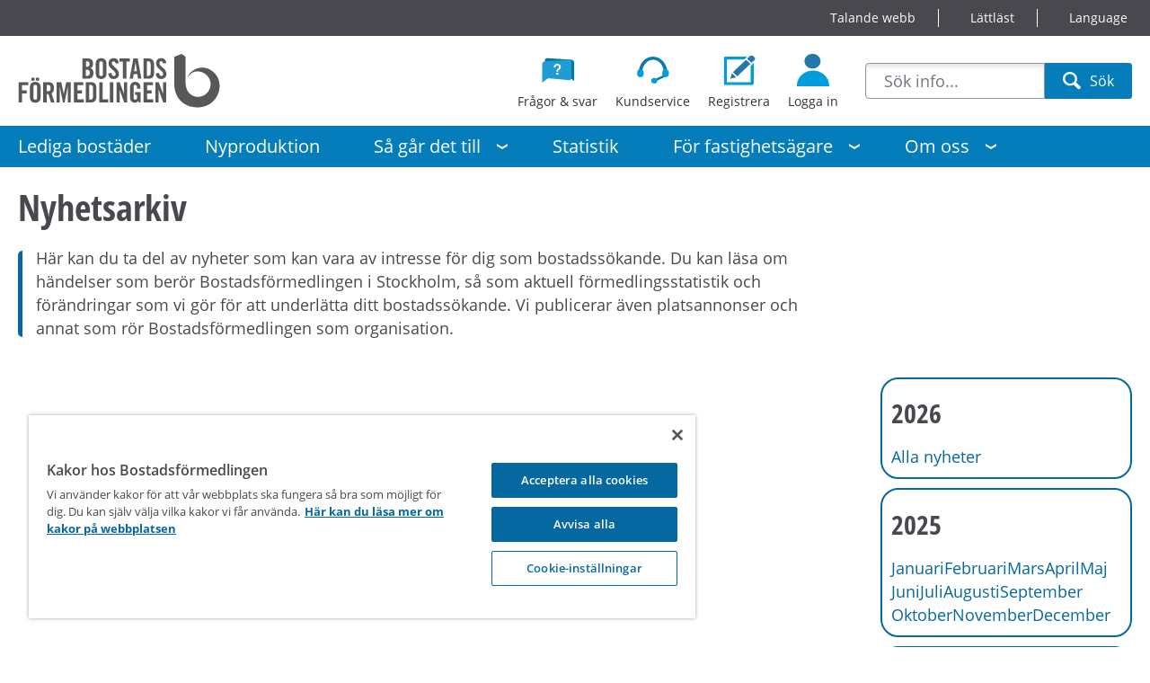

--- FILE ---
content_type: text/html; charset=utf-8
request_url: https://bostad.stockholm.se/nyhetsarkiv/?month=11&year=2023
body_size: 43871
content:
<!DOCTYPE html>
<html lang="sv-SE">
<head>
    
<meta http-equiv="Content-Type" content="text/html; charset=UTF-8" />
<meta name="description" content="H&#xE4;r kan du ta del av nyheter som kan vara av intresse f&#xF6;r dig som bostadss&#xF6;kande. Du kan l&#xE4;sa om h&#xE4;ndelser som ber&#xF6;r Bostadsf&#xF6;rmedlingen i Stockholm, s&#xE5; som aktuell f&#xF6;rmedlingsstatistik och f&#xF6;r&#xE4;ndringar som vi g&#xF6;r f&#xF6;r att underl&#xE4;tta ditt bostadss&#xF6;kande. Vi publicerar &#xE4;ven platsannonser och annat som r&#xF6;r Bostadsf&#xF6;rmedlingen som organisation." />
<meta http-equiv="X-UA-Compatible" content="IE=edge">
<meta name="keywords" content="" />
<meta name="google-translate-customization" content="46b06f5976387149-0c2dc572840538de-g6b6c2ce3c0d704f3-9" />
<meta name="viewport" content="width=device-width, initial-scale=1, shrink-to-fit=no" />
<meta property="og:title" content="Nyheter" />
<meta property="og:description" content="H&#xE4;r kan du ta del av nyheter som kan vara av intresse f&#xF6;r dig som bostadss&#xF6;kande. Du kan l&#xE4;sa om h&#xE4;ndelser som ber&#xF6;r Bostadsf&#xF6;rmedlingen i Stockholm, s&#xE5; som aktuell f&#xF6;rmedlingsstatistik och f&#xF6;r&#xE4;ndringar som vi g&#xF6;r f&#xF6;r att underl&#xE4;tta ditt bostadss&#xF6;kande. Vi publicerar &#xE4;ven platsannonser och annat som r&#xF6;r Bostadsf&#xF6;rmedlingen som organisation." />
<meta name="twitter:card" content="summary_large_image" />
<meta property="og:site_name" content="Bostadsförmedlingen i Stockholm AB" />
<meta name="twitter:image:alt" content="Bostadsförmedlingens logga" />
<meta name="format-detection" content="telephone=no" />



<title>Nyheter - Bostadsförmedlingen i Stockholm AB</title>
<link rel="shortcut icon" href="/static/images/favicon-362ecd1178.ico" />
<link rel="stylesheet" href="/static/styles-d9f880737d.css" type="text/css">
<link rel="stylesheet" href="/static/vendor-styles-0ea164d3f0.css" />
<script>
    document.querySelector('html').classList.remove('no-js');
    document.querySelector('html').className += 'js';
</script>

<script>
    // Define dataLayer and the gtag function.
    window.dataLayer = window.dataLayer || [];
    function gtag() { dataLayer.push(arguments); }

    // Default consent to 'denied'.
    gtag('consent', 'default', {
        'ad_storage': 'denied',
        'analytics_storage': 'denied',
        'functionality_storage': 'denied',
        'personalization_storage': 'denied',
        'security_storage': 'denied',
        'ad_user_data': 'denied',
        'ad_personalization': 'denied',
        'wait_for_update': 500
    });
</script>

    <!-- Google Tag Manager -->
    <script>
    (function (w, d, s, l, i) {
        w[l] = w[l] || []; w[l].push(
            { 'gtm.start': new Date().getTime(), event: 'gtm.js' }
        ); var f = d.getElementsByTagName(s)[0],
            j = d.createElement(s), dl = l != 'dataLayer' ? '&l=' + l : ''; j.async = true; j.src =
            'https://www.googletagmanager.com/gtm.js?id=' + i + dl; f.parentNode.insertBefore(j, f);
    })(window, document, 'script', 'dataLayer', 'GTM-M2Z275L');</script>
    <!-- End Google Tag Manager -->

        <!-- OneTrust Cookies Consent Notice start for bostad.stockholm.se -->
        <script src="https://cdn.cookielaw.org/scripttemplates/otSDKStub.js" type="text/javascript" charset="UTF-8" data-domain-script="4416420d-30f5-4509-bfd9-4cec80f9f86a"></script>
        <script type="text/javascript">
        function OptanonWrapper() { }
        </script>
        <!-- OneTrust Cookies Consent Notice end for bostad.stockholm.se -->


</head>
<body class="body-flex">

    <!-- Google Tag Manager (noscript) -->
    <noscript>
        <iframe src="https://www.googletagmanager.com/ns.html?id=GTM-M2Z275L"
                height="0" width="0" style="display:none;visibility:hidden"></iframe>
    </noscript>
    <!-- End Google Tag Manager (noscript) -->

    <div lang="sv-SE" class="no-gutters">
        <div class="grid-12">
            <header id="top-of-page" class="site-header">
                <nav class="skip-to-content" aria-label="Snabbmeny">
                    <a href="#main-content" class="visuallyhidden"><strong>Gå direkt till innehållet</strong></a>
                </nav>

                <nav class="tools-navigation" aria-label="Hjälpnavigering">

                    <div class="wrapper">
                        <ul class="u-list-clean u-list-inline tools-navigation__list">
                                    <li class="tools-navigation__item">
                                        <a href="/sidfot/talande-webb/" target="_top" class="tools-navigation__link">
                                            <span class="tools-navigation__text">Talande webb</span>
                                        </a>
                                    </li>
                                    <li class="tools-navigation__item">
                                        <a href="/lattlast--valkommen-till-bostadsformedlingen/" target="_top" class="tools-navigation__link">
                                            <span class="tools-navigation__text">L&#xE4;ttl&#xE4;st</span>
                                        </a>
                                    </li>
                                    <li class="tools-navigation__item">
                                        <a href="/language/" target="_top" class="tools-navigation__link">
                                            <span class="tools-navigation__text">Language</span>
                                        </a>
                                    </li>
                        </ul>
                    </div>
                </nav>

                <div class="wrapper">
                    <div class="row align-items-center justify-content-between">
                        <div class="grid-auto navbar-toggle-wrapper">
                            <button type="button" data-target="#navbar" aria-controls="navbar" aria-expanded="false" class="navbar-open js-navbar-toggle"><span class="icon-menu icon-size-32"></span><span class="header-navigation__text">Meny</span></button>
                        </div>
                        <div class="grid-auto">
                            <a href="/" class="logotype"><span class="visuallyhidden">Startsida Bostadsförmedlingen i Stockholm AB</span></a>
                        </div>
                        <nav class="grid-auto display-flex align-items-center top-navigation-options" aria-label="Toppnavigering">
                            <ul class="u-list-clean header-navigation-list">
                                <li class="header-navigation__item u-hidden-mobile">
                                    <a href="/sidfot/fragor-och-svar/" class="header-navigation__link">
                                        <span class="flip-icon icon-faq block-icon icon-size-32"></span>
                                        <span class="header-navigation__text">Frågor &amp; svar</span>
                                    </a>
                                </li>
                                <li class="header-navigation__item u-hidden-mobile">
                                    <a href="/sidfot/kontakta-oss/" class="header-navigation__link">
                                        <span class="flip-icon icon-kundservice block-icon icon-size-32"></span>
                                        <span class="header-navigation__text">Kundservice</span>
                                    </a>
                                </li>
                                        <li class="header-navigation__item u-hidden-mobile">
                                            <a href="/Minasidor/login/Registrera/valj" class="header-navigation__link" aria-label="Registrera dig som bostadssökande">
                                                <span class="flip-icon icon-register block-icon icon-size-32"></span>
                                                <span class="header-navigation__text">Registrera</span>
                                            </a>
                                        </li>
                                        <li class="header-navigation__item">
                                            <a href="/Minasidor/login" class="header-navigation__link">
                                                <span class="flip-icon icon-login-user block-icon icon-size-32"></span>
                                                <span class="header-navigation__text">Logga in</span>
                                            </a>
                                        </li>
                            </ul>
                                    <form action="/sok/" role="search" class="u-hidden-mobile js-search ml-4">
                                        <div class="display-flex u-position-relative quicksearch__top-nav">
                                            <div class="display-flex u-position-relative u-full-width">
                                                <input type="text" id="js-navigation-search" name="searchterm" placeholder="Sök info..." class="field-control quicksearch__top-nav-input js-search-field" autocomplete="off" aria-autocomplete="list" aria-expanded="false" role="combobox" />
                                                <span class="visuallyhidden" id="suggestion-description-quicksearch">sökförslag</span>
                                                <ul class="js-autocomplete u-display-none quicksearch__autocomplete" aria-labelledby="suggestion-description-quicksearch" role="listbox">
                                                </ul>
                                                <button type="button" class="u-position-absolute u-display-none quicksearch__clear bg-transparent js-clear">
                                                    <svg xmlns="http://www.w3.org/2000/svg" width="12" height="12" viewBox="0 0 24 24">
                                                        <path fill="#333"
                                                              d="M23.954 21.03l-9.184-9.095 9.092-9.174-2.832-2.807-9.09 9.179-9.176-9.088-2.81 2.81 9.186 9.105-9.095 9.184 2.81 2.81 9.112-9.192 9.18 9.1z" />
                                                    </svg>
                                                    <span class="visuallyhidden">Töm sökfältet</span>
                                                </button>
                                            </div>
                                            <button type="submit" class="btn site-search__btn site-search__btn--flat-border-left js-submit quicksearch__top-nav-submit-btn">
                                                <span class="hidden-xs icon-search-white block-icon mr-2 quicksearch__top-nav-search-icon"></span>
                                                Sök
                                                <span class="visuallyhidden">Sök</span>
                                            </button>
                                        </div>
                                    </form>
                        </nav>
                    </div>
                </div>
            </header>
        </div>
    </div>

    <nav lang="sv-SE" class="navigation js-megamenu" id="navbar" aria-label="Huvudnavigering">
    <button type="button" data-target="#navbar" aria-controls="navbar" aria-expanded="false" class="btn btn--icon-right navbar-close js-navbar-toggle"><span>Stäng</span><span class="icon-close-x-white block-icon"></span></button>
    <ul class="mobile-level-list">
                <li class="mobile-level__item">
                    <a href="/Minasidor/login/Registrera/valj" id="knapp_registrera" class="mobile-level__link" aria-label="Registrera dig som bostadssökande">
                        <span class="icon-register-white block-icon icon-size-32"></span>
                        <span class="mobile-level__text">Registrera</span>
                    </a>
                </li>
                <li class="mobile-level__item">
                    <a href="/Minasidor/login" id="knapp_logga_in" class="mobile-level__link">
                        <span class="icon-login-user-white block-icon icon-size-32"></span>
                        <span class="mobile-level__text">Logga in</span>
                    </a>
                </li>
    </ul>
            <form action="/sok/" role="search" class="wrapper quicksearch quicksearch__dark js-search show-xl-down">
                <div class="display-flex u-p-y u-position-relative">
                    <div class="display-flex u-position-relative u-full-width">
                        <input type="text" id="quicksearch-input-mobile" name="searchterm" placeholder="Sök info..." class="field-control quicksearch__input js-search-field" autocomplete="off" aria-autocomplete="list" aria-expanded="false" role="combobox">
                        <span class="visuallyhidden" id="suggestion-description-quicksearch">sökförslag</span>
                        <ul class="js-autocomplete u-display-none quicksearch__autocomplete" id="id-autocomplete-mobile" aria-labelledby="suggestion-description-quicksearch" role="listbox">
                        </ul>
                        <button type="button" class="u-position-absolute u-display-none quicksearch__clear bg-transparent js-clear">
                            <svg xmlns="http://www.w3.org/2000/svg" width="12" height="12" viewBox="0 0 24 24">
                                <path fill="#333"
                                      d="M23.954 21.03l-9.184-9.095 9.092-9.174-2.832-2.807-9.09 9.179-9.176-9.088-2.81 2.81 9.186 9.105-9.095 9.184 2.81 2.81 9.112-9.192 9.18 9.1z" />
                            </svg>
                            <span class="visuallyhidden">Töm sökfältet</span>
                        </button>
                    </div>
                    <button type="submit" class="btn site-search__btn site-search__custom-hover site-search__btn--flat-border-left js-submit quicksearch__top-nav-submit-btn">
                        <span class="icon-search-white block-icon mr-2 quicksearch__top-nav-search-icon"></span>
                        Sök
                        <span class="visuallyhidden">Sök</span>
                    </button>
                </div>
            </form>
    <ul class="wrapper top-level-list top-level">
        <li class="top-level__item">
            <a class="top-level__link" href="/bostad">Lediga bostäder</a>
        </li>


    <li class="top-level__item">
        <a class="top-level__link" href="/nyproduktion/">Nyproduktion</a>
    </li>

            <li class="top-level__item">
                <button type="button" class="top-level__btn" id="f2b22044-0129-4e5c-95ba-b603acbf704f" aria-controls="ad3d90ec-9c87-43d4-9e58-5da7964b5563" aria-expanded="false">S&#xE5; g&#xE5;r det till</button>
                <div class="row sub-level-wrapper justify-content-around" id="ad3d90ec-9c87-43d4-9e58-5da7964b5563" role="region" aria-expanded="false" aria-hidden="true" aria-labelledby="f2b22044-0129-4e5c-95ba-b603acbf704f">

            <dl class="sub-level-list grid-xl-2 grid-sm-12 no-gutters">
                <dt class="sub-level__item">
                    <a class="sub-level__link sub-level__link--head" href="/sa-gar-det-till/vagen-till-en-bostad/">V&#xE4;gen till en bostad</a>
                </dt>


    <dd class="sub-level__item">
        <a class="sub-level__link" href="/sa-gar-det-till/vagen-till-en-bostad/registrera-dig/">1. Registrera dig</a>
    </dd>


    <dd class="sub-level__item">
        <a class="sub-level__link" href="/sa-gar-det-till/vagen-till-en-bostad/sok-bostad/">2. S&#xF6;k bostad</a>
    </dd>


    <dd class="sub-level__item">
        <a class="sub-level__link" href="/sa-gar-det-till/vagen-till-en-bostad/titta-pa-bostad/">3. Titta p&#xE5; bostad och l&#xE4;mna svar</a>
    </dd>


    <dd class="sub-level__item">
        <a class="sub-level__link" href="/sa-gar-det-till/vagen-till-en-bostad/lamna-svar/">4. Bostadserbjudande</a>
    </dd>


    <dd class="sub-level__item">
        <a class="sub-level__link" href="/sa-gar-det-till/vagen-till-en-bostad/visa-intyg/">5. Visa intyg</a>
    </dd>


    <dd class="sub-level__item">
        <a class="sub-level__link" href="/sa-gar-det-till/vagen-till-en-bostad/skriv-kontrakt/">6. Skriv kontrakt och flytta in</a>
    </dd>


    <dd class="sub-level__item">
        <a class="sub-level__link" href="/sa-gar-det-till/vagen-till-en-bostad/grattis/">7. Grattis till din nya bostad</a>
    </dd>
            </dl>

            <dl class="sub-level-list grid-xl-2 grid-sm-12 no-gutters">
                <dt class="sub-level__item">
                    <a class="sub-level__link sub-level__link--head" href="/sa-gar-det-till/botips/">S&#xF6;ktips</a>
                </dt>


    <dd class="sub-level__item">
        <a class="sub-level__link" href="/sa-gar-det-till/botips/sa-har-anvander-du-mina-sidor/">S&#xE5; h&#xE4;r anv&#xE4;nder du Mina sidor</a>
    </dd>


    <dd class="sub-level__item">
        <a class="sub-level__link" href="/sa-gar-det-till/botips/bostader-med-kort-kotid/">Bost&#xE4;der med kort k&#xF6;tid</a>
    </dd>


    <dd class="sub-level__item">
        <a class="sub-level__link" href="/sa-gar-det-till/botips/nagra-tips-nar-du-soker-bostad/">S&#xE5; h&#xE4;r s&#xF6;ker du bostad p&#xE5; v&#xE5;r webb</a>
    </dd>


    <dd class="sub-level__item">
        <a class="sub-level__link" href="/sa-gar-det-till/botips/tips-for-att-hitta-bostad/">V&#xE5;ra b&#xE4;sta tips</a>
    </dd>


    <dd class="sub-level__item">
        <a class="sub-level__link" href="/sa-gar-det-till/botips/andra-satt-att-hitta-bostad/">Andra s&#xE4;tt att hitta bostad</a>
    </dd>
            </dl>

            <dl class="sub-level-list grid-xl-2 grid-sm-12 no-gutters">
                <dt class="sub-level__item">
                    <a class="sub-level__link sub-level__link--head" href="/sa-gar-det-till/boendetyper/">Bostadstyper</a>
                </dt>


    <dd class="sub-level__item">
        <a class="sub-level__link" href="/sa-gar-det-till/boendetyper/studentboende/">Studentbostad</a>
    </dd>


    <dd class="sub-level__item">
        <a class="sub-level__link" href="/sa-gar-det-till/boendetyper/ungdomslagenheter/">Ungdomsbostad</a>
    </dd>


    <dd class="sub-level__item">
        <a class="sub-level__link" href="/sa-gar-det-till/boendetyper/seniorbostad/">Seniorbostad</a>
    </dd>


    <dd class="sub-level__item">
        <a class="sub-level__link" href="/sa-gar-det-till/boendetyper/seniorbostader-for-dova/">Seniorbost&#xE4;der f&#xF6;r d&#xF6;va/d&#xF6;vblinda</a>
    </dd>


    <dd class="sub-level__item">
        <a class="sub-level__link" href="/sa-gar-det-till/boendetyper/nyproduktion/">Nyproduktion</a>
    </dd>


    <dd class="sub-level__item">
        <a class="sub-level__link" href="/sa-gar-det-till/boendetyper/korttidskontrakt/">Korttidskontrakt</a>
    </dd>


    <dd class="sub-level__item">
        <a class="sub-level__link" href="/sa-gar-det-till/boendetyper/bostad-snabbt/">Bostad snabbt</a>
    </dd>


    <dd class="sub-level__item">
        <a class="sub-level__link" href="/sa-gar-det-till/boendetyper/kollektivhus/">Kollektivhus</a>
    </dd>


    <dd class="sub-level__item">
        <a class="sub-level__link" href="/sa-gar-det-till/boendetyper/ateljebostad/">Atelj&#xE9;bostad</a>
    </dd>


    <dd class="sub-level__item">
        <a class="sub-level__link" href="/sa-gar-det-till/boendetyper/kompiskontrakt/">Kompiskontrakt</a>
    </dd>


    <dd class="sub-level__item">
        <a class="sub-level__link" href="/sa-gar-det-till/boendetyper/kooperativ-hyresratt/">Kooperativ hyresr&#xE4;tt</a>
    </dd>
            </dl>

            <dl class="sub-level-list grid-xl-2 grid-sm-12 no-gutters">
                <dt class="sub-level__item">
                    <a class="sub-level__link sub-level__link--head" href="/sa-gar-det-till/regler/">Regler</a>
                </dt>


    <dd class="sub-level__item">
        <a class="sub-level__link" href="/sa-gar-det-till/regler/Regler/">K&#xF6;- och f&#xF6;rmedlingsregler</a>
    </dd>


    <dd class="sub-level__item">
        <a class="sub-level__link" href="/sa-gar-det-till/regler/gemensamma-regler-for-godkannande-av-hyresgast/">Kommunala bostadsbolagens regler</a>
    </dd>


    <dd class="sub-level__item">
        <a class="sub-level__link" href="/sa-gar-det-till/regler/ko--och-formedlingsregler-for-kunder-i-internbyteskon/">Regler f&#xF6;r interna bytesk&#xF6;n</a>
    </dd>


    <dd class="sub-level__item">
        <a class="sub-level__link" href="/sa-gar-det-till/regler/hyresvardens-villkor/">Hyresv&#xE4;rdens villkor</a>
    </dd>


    <dd class="sub-level__item">
        <a class="sub-level__link" href="/sa-gar-det-till/regler/avgift/">Betala k&#xF6;avgiften</a>
    </dd>


    <dd class="sub-level__item">
        <a class="sub-level__link" href="/sa-gar-det-till/regler/medboende/">Medboende</a>
    </dd>


    <dd class="sub-level__item">
        <a class="sub-level__link" href="/sa-gar-det-till/regler/avhopp/">Avhopp</a>
    </dd>
            </dl>

            <dl class="sub-level-list grid-xl-2 grid-sm-12 no-gutters">
                <dt class="sub-level__item">
                    <a class="sub-level__link sub-level__link--head" href="/sa-gar-det-till/ovriga-koer/">&#xD6;vriga k&#xF6;er</a>
                </dt>


    <dd class="sub-level__item">
        <a class="sub-level__link" href="/sa-gar-det-till/ovriga-koer/interna-byteskon/">Interna bytesk&#xF6;n</a>
    </dd>


    <dd class="sub-level__item">
        <a class="sub-level__link" href="/sa-gar-det-till/ovriga-koer/micasas-ko-for-sarskilda-behov/">Micasas k&#xF6; f&#xF6;r s&#xE4;rskilda behov</a>
    </dd>


    <dd class="sub-level__item">
        <a class="sub-level__link" href="/sa-gar-det-till/ovriga-koer/ateljebostadskon/">Atelj&#xE9;k&#xF6;n</a>
    </dd>


    <dd class="sub-level__item">
        <a class="sub-level__link" href="/sa-gar-det-till/ovriga-koer/externa-koer/">Externa k&#xF6;er</a>
    </dd>
            </dl>

            <dl class="sub-level-list grid-xl-2 grid-sm-12 no-gutters">
                <dt class="sub-level__item">
                    <a class="sub-level__link sub-level__link--head" href="/sa-gar-det-till/sarskilda-behov/">S&#xE4;rskilda behov</a>
                </dt>


    <dd class="sub-level__item">
        <a class="sub-level__link" href="/sa-gar-det-till/sarskilda-behov/fortur-till-bostad-inom-stockholms-stad/">F&#xF6;rtur till bostad</a>
    </dd>


    <dd class="sub-level__item">
        <a class="sub-level__link" href="/sa-gar-det-till/sarskilda-behov/forsoks--och-traningslagenheter/">F&#xF6;rs&#xF6;ks- och tr&#xE4;ningsl&#xE4;genheter</a>
    </dd>


    <dd class="sub-level__item">
        <a class="sub-level__link" href="/sa-gar-det-till/sarskilda-behov/skyddade-uppgifter/">Skyddade personuppgifter</a>
    </dd>


    <dd class="sub-level__item">
        <a class="sub-level__link" href="/sa-gar-det-till/sarskilda-behov/tillganglig-bostad/">Tillg&#xE4;nglig bostad</a>
    </dd>


    <dd class="sub-level__item">
        <a class="sub-level__link" href="/sa-gar-det-till/sarskilda-behov/micasas-ko-for-sarskilda-behov/">Micasas k&#xF6; f&#xF6;r s&#xE4;rskilda behov</a>
    </dd>


    <dd class="sub-level__item">
        <a class="sub-level__link" href="/sa-gar-det-till/boendetyper/seniorbostader-for-dova/">Seniorbost&#xE4;der f&#xF6;r d&#xF6;va/d&#xF6;vblinda</a>
    </dd>
            </dl>
                </div>
            </li>


    <li class="top-level__item">
        <a class="top-level__link" href="/statistik/">Statistik</a>
    </li>

            <li class="top-level__item">
                <button type="button" class="top-level__btn" id="b2dce533-b75f-4eed-8b6f-f378db4f6f88" aria-controls="83ff3eb6-0eca-4472-976a-9b08db92ea71" aria-expanded="false">F&#xF6;r fastighets&#xE4;gare</button>
                <div class="row sub-level-wrapper justify-content-around" id="83ff3eb6-0eca-4472-976a-9b08db92ea71" role="region" aria-expanded="false" aria-hidden="true" aria-labelledby="b2dce533-b75f-4eed-8b6f-f378db4f6f88">

            <dl class="sub-level-list grid-xl-2 grid-sm-12 no-gutters">
                <dt class="sub-level__item">
                    <a class="sub-level__link sub-level__link--head" href="/for-fastighetsagare/Vart-erbjudande-en-komplett-bostadsformedling/">V&#xE5;rt erbjudande: En komplett bostadsf&#xF6;rmedling</a>
                </dt>


    <dd class="sub-level__item">
        <a class="sub-level__link" href="/for-fastighetsagare/Vart-erbjudande-en-komplett-bostadsformedling/kostnadsfri-formedlingsservice/">Kostnadsfri f&#xF6;rmedlingsservice</a>
    </dd>


    <dd class="sub-level__item">
        <a class="sub-level__link" href="/for-fastighetsagare/Vart-erbjudande-en-komplett-bostadsformedling/statistik-och-analys/">Statistik och analys</a>
    </dd>


    <dd class="sub-level__item">
        <a class="sub-level__link" href="/for-fastighetsagare/samhallsnytta/">Samh&#xE4;llsnytta</a>
    </dd>


    <dd class="sub-level__item">
        <a class="sub-level__link" href="/for-fastighetsagare/Vart-erbjudande-en-komplett-bostadsformedling/en-del-av-stockholms-stad/">En del av Stockholms stad</a>
    </dd>
            </dl>

            <dl class="sub-level-list grid-xl-2 grid-sm-12 no-gutters">
                <dt class="sub-level__item">
                    <a class="sub-level__link sub-level__link--head" href="/for-fastighetsagare/samhallsnytta/">Samh&#xE4;llsnytta</a>
                </dt>


    <dd class="sub-level__item">
        <a class="sub-level__link" href="/for-fastighetsagare/samhallsnytta/fastighetsagare-berattar-om-att-bidra-till-samhallsnyttan/">Fastighets&#xE4;gare ber&#xE4;ttar om att bidra till samh&#xE4;llsnyttan</a>
    </dd>


    <dd class="sub-level__item">
        <a class="sub-level__link" href="/for-fastighetsagare/samhallsnytta/hjalp-unga-in-pa-bostadsmarknaden/">Hj&#xE4;lp unga in p&#xE5; bostadsmarknaden</a>
    </dd>


    <dd class="sub-level__item">
        <a class="sub-level__link" href="/for-fastighetsagare/samhallsnytta/tack/">Tack till alla v&#xE5;ra kunder</a>
    </dd>
            </dl>

            <dl class="sub-level-list grid-xl-2 grid-sm-12 no-gutters">
                <dt class="sub-level__item">
                    <a class="sub-level__link sub-level__link--head" href="/for-fastighetsagare/sa-har-formedlar-ni-lagenheter-via-oss/">S&#xE5; h&#xE4;r f&#xF6;rmedlar ni l&#xE4;genheter via oss</a>
                </dt>


    <dd class="sub-level__item">
        <a class="sub-level__link" href="https://bokabostad.stockholm.se/WebUIFastighetsagare/Inloggning/LoggaIn.aspx">Fastighets&#xE4;garportalen</a>
    </dd>


    <dd class="sub-level__item">
        <a class="sub-level__link" href="/for-fastighetsagare/sa-har-formedlar-ni-lagenheter-via-oss/lamna-in-lagenhet/">V&#xE5;ra tj&#xE4;nster f&#xF6;r att l&#xE4;mna in l&#xE4;genheter</a>
    </dd>


    <dd class="sub-level__item">
        <a class="sub-level__link" href="/for-fastighetsagare/sa-har-formedlar-ni-lagenheter-via-oss/nyproduktionsprocessen/">F&#xF6;rmedling av nyproduktion</a>
    </dd>


    <dd class="sub-level__item">
        <a class="sub-level__link" href="/for-fastighetsagare/sa-har-formedlar-ni-lagenheter-via-oss/tips-for-mer-effektiv-formedling/">Tips f&#xF6;r mer effektiv f&#xF6;rmedling</a>
    </dd>
            </dl>


    <dl class="sub-level-list grid-xl-2 grid-sm-12 no-gutters">
        <dt class="sub-level__item">
            <a class="sub-level__link sub-level__link--head" href="/for-fastighetsagare/fastighetsagarkontakter/">Kontakt f&#xF6;r fastighets&#xE4;gare</a>
        </dt>
    </dl>
                </div>
            </li>

            <li class="top-level__item">
                <button type="button" class="top-level__btn" id="79b54972-e8fd-419e-ad79-21481b288be6" aria-controls="9e61c0d3-08e8-4611-b61b-9fe517a2122f" aria-expanded="false">Om oss</button>
                <div class="row sub-level-wrapper justify-content-around" id="9e61c0d3-08e8-4611-b61b-9fe517a2122f" role="region" aria-expanded="false" aria-hidden="true" aria-labelledby="79b54972-e8fd-419e-ad79-21481b288be6">

            <dl class="sub-level-list grid-xl-2 grid-sm-12 no-gutters">
                <dt class="sub-level__item">
                    <a class="sub-level__link sub-level__link--head" href="/om-oss/om-bostadsformedlingen/">Om Bostadsf&#xF6;rmedlingen</a>
                </dt>


    <dd class="sub-level__item">
        <a class="sub-level__link" href="/om-oss/om-bostadsformedlingen/uppdrag/">Uppdrag</a>
    </dd>


    <dd class="sub-level__item">
        <a class="sub-level__link" href="/om-oss/om-bostadsformedlingen/organisation/">Organisation</a>
    </dd>


    <dd class="sub-level__item">
        <a class="sub-level__link" href="/om-oss/om-bostadsformedlingen/snabbfakta/">Snabbfakta</a>
    </dd>


    <dd class="sub-level__item">
        <a class="sub-level__link" href="/om-oss/om-bostadsformedlingen/en-del-av-ett-natverk-av-kommunala-bostadsformedlingar/">En del av ett n&#xE4;tverk av kommunala bostadsf&#xF6;rmedlingar</a>
    </dd>


    <dd class="sub-level__item">
        <a class="sub-level__link" href="/om-oss/om-bostadsformedlingen/bostadsformedlingens-historia/">Historia</a>
    </dd>


    <dd class="sub-level__item">
        <a class="sub-level__link" href="/om-oss/om-bostadsformedlingen/jobba-hos-oss/">Jobba hos oss</a>
    </dd>
            </dl>

            <dl class="sub-level-list grid-xl-2 grid-sm-12 no-gutters">
                <dt class="sub-level__item">
                    <a class="sub-level__link sub-level__link--head" href="/om-oss/sa-kan-vi-hjalpa-dig/">S&#xE5; kan vi hj&#xE4;lpa dig</a>
                </dt>


    <dd class="sub-level__item">
        <a class="sub-level__link" href="/om-oss/sa-kan-vi-hjalpa-dig/forstahandskontrakt-stockholm/">Bostadss&#xF6;kande</a>
    </dd>


    <dd class="sub-level__item">
        <a class="sub-level__link" href="/for-fastighetsagare/Vart-erbjudande-en-komplett-bostadsformedling/">Fastighets&#xE4;gare</a>
    </dd>
            </dl>

            <dl class="sub-level-list grid-xl-2 grid-sm-12 no-gutters">
                <dt class="sub-level__item">
                    <a class="sub-level__link sub-level__link--head" href="/om-oss/press2/">Press</a>
                </dt>


    <dd class="sub-level__item">
        <a class="sub-level__link" href="/om-oss/press2/Press/">Pressrum</a>
    </dd>
            </dl>

            <dl class="sub-level-list grid-xl-2 grid-sm-12 no-gutters">
                <dt class="sub-level__item">
                    <a class="sub-level__link sub-level__link--head" href="/om-oss/kontakt/">Kontakt</a>
                </dt>


    <dd class="sub-level__item">
        <a class="sub-level__link" href="/sidfot/kontakta-oss/">Kundservice</a>
    </dd>


    <dd class="sub-level__item">
        <a class="sub-level__link" href="/for-fastighetsagare/fastighetsagarkontakter/">Kontakt fastighets&#xE4;gare</a>
    </dd>


    <dd class="sub-level__item">
        <a class="sub-level__link" href="https://via.tt.se/pressrum/bostadsformedlingen/c?publisherId=3235730">Presskontakter</a>
    </dd>


    <dd class="sub-level__item">
        <a class="sub-level__link" href="/om-oss/kontakt/stockholmsrummet/">Stockholmsrummet</a>
    </dd>
            </dl>
                </div>
            </li>
    </ul>
    <ul class="mobile-level-list">
        <li class="mobile-level__item">
            <a href="/sidfot/fragor-och-svar/" class="mobile-level__link">
                <span class="icon-faq-white block-icon icon-size-32"></span>
                <span class="mobile-level__text">Frågor &amp; svar</span>
            </a>
        </li>
        <li class="mobile-level__item">
            <a href="/sidfot/kontakta-oss/" class="mobile-level__link">
                <span class="icon-kundservice-white block-icon icon-size-32"></span>
                <span class="mobile-level__text">Kundservice</span>
            </a>
        </li>
    </ul>
    <ul class="mobile-footer-nav show-xl-down">
            <li class="mobile-footer-nav__item">
                <a class="mobile-footer-nav__link" href="/sidfot/talande-webb/" target="_top">Talande webb</a>
            </li>
            <li class="mobile-footer-nav__item">
                <a class="mobile-footer-nav__link" href="/lattlast--valkommen-till-bostadsformedlingen/" target="_top">L&#xE4;ttl&#xE4;st</a>
            </li>
            <li class="mobile-footer-nav__item">
                <a class="mobile-footer-nav__link" href="/language/" target="_top">Language</a>
            </li>
    </ul>
</nav>



    <div class="u-flex-1-0-auto" id="main-content">
        





        <div class="wrapper u-p-a">
    <div class="row">
        <div class="grid-md-9 grid-12">
            <h1>Nyhetsarkiv</h1>
            <div class="preamble-text">
                
<p>H&auml;r kan du ta del av nyheter som kan vara av intresse f&ouml;r dig som bostadss&ouml;kande. Du kan l&auml;sa om h&auml;ndelser som ber&ouml;r Bostadsf&ouml;rmedlingen i Stockholm, s&aring; som aktuell f&ouml;rmedlingsstatistik och f&ouml;r&auml;ndringar som vi g&ouml;r f&ouml;r att underl&auml;tta ditt bostadss&ouml;kande. Vi publicerar &auml;ven platsannonser och annat som r&ouml;r Bostadsf&ouml;rmedlingen som organisation.</p>
            </div>
        </div>
    </div>


    <div class="row flex-column-reverse flex-md-row">
        <main class="grid-md-9 grid-12">
            <ul class="listing-news">
            </ul>
        </main>
        <aside class="grid-md-3 grid-12 m-b-1 mb-5 mb-md-0">

            <div class="listing-news-dates">
                <h2>2026</h2>
                <ul class="u-list-clean listing-news-dates__list">
                    <li>
                        <a href="/nyhetsarkiv/">Alla nyheter</a>
                    </li>
                </ul>
            </div>
                    <div class="listing-news-dates">
                        <h2>2025</h2>
                        <ul class="u-list-clean listing-news-dates__list">
                                <li>
                                    <a href="/nyhetsarkiv/?month=1&year=2025">Januari</a>
                                </li>
                                <li>
                                    <a href="/nyhetsarkiv/?month=2&year=2025">Februari</a>
                                </li>
                                <li>
                                    <a href="/nyhetsarkiv/?month=3&year=2025">Mars</a>
                                </li>
                                <li>
                                    <a href="/nyhetsarkiv/?month=4&year=2025">April</a>
                                </li>
                                <li>
                                    <a href="/nyhetsarkiv/?month=5&year=2025">Maj</a>
                                </li>
                                <li>
                                    <a href="/nyhetsarkiv/?month=6&year=2025">Juni</a>
                                </li>
                                <li>
                                    <a href="/nyhetsarkiv/?month=7&year=2025">Juli</a>
                                </li>
                                <li>
                                    <a href="/nyhetsarkiv/?month=8&year=2025">Augusti</a>
                                </li>
                                <li>
                                    <a href="/nyhetsarkiv/?month=9&year=2025">September</a>
                                </li>
                                <li>
                                    <a href="/nyhetsarkiv/?month=10&year=2025">Oktober</a>
                                </li>
                                <li>
                                    <a href="/nyhetsarkiv/?month=11&year=2025">November</a>
                                </li>
                                <li>
                                    <a href="/nyhetsarkiv/?month=12&year=2025">December</a>
                                </li>
                        </ul>
                    </div>
                    <div class="listing-news-dates">
                        <h2>2024</h2>
                        <ul class="u-list-clean listing-news-dates__list">
                                <li>
                                    <a href="/nyhetsarkiv/?month=1&year=2024">Januari</a>
                                </li>
                                <li>
                                    <a href="/nyhetsarkiv/?month=2&year=2024">Februari</a>
                                </li>
                                <li>
                                    <a href="/nyhetsarkiv/?month=3&year=2024">Mars</a>
                                </li>
                                <li>
                                    <a href="/nyhetsarkiv/?month=4&year=2024">April</a>
                                </li>
                                <li>
                                    <a href="/nyhetsarkiv/?month=5&year=2024">Maj</a>
                                </li>
                                <li>
                                    <a href="/nyhetsarkiv/?month=6&year=2024">Juni</a>
                                </li>
                                <li>
                                    <a href="/nyhetsarkiv/?month=7&year=2024">Juli</a>
                                </li>
                                <li>
                                    <a href="/nyhetsarkiv/?month=8&year=2024">Augusti</a>
                                </li>
                                <li>
                                    <a href="/nyhetsarkiv/?month=9&year=2024">September</a>
                                </li>
                                <li>
                                    <a href="/nyhetsarkiv/?month=10&year=2024">Oktober</a>
                                </li>
                                <li>
                                    <a href="/nyhetsarkiv/?month=11&year=2024">November</a>
                                </li>
                                <li>
                                    <a href="/nyhetsarkiv/?month=12&year=2024">December</a>
                                </li>
                        </ul>
                    </div>
        </aside>
    </div>
</div>

    </div>
    <footer lang="sv-SE">
        
<div class="site-footer">
    <div class="wrapper">
        <div class="row">
            <div class="grid-lg-3 grid-md-6 grid-12 cms-content-sidfot">
                <h2 class="delta">Postadress</h2>
                <p>Box 7026<br />121 07 Stockholm-Globen</p>
<h2 class="delta">Organisationsnummer</h2>
<p>556057 - 8303</p>
            </div>
            <div class="grid-lg-3 grid-md-6 grid-12 cms-content-sidfot">
                <h2 class="delta">Kundservice besök</h2>
                <p>Palmfeltsv&auml;gen 5C<br /><a href="https://www.hitta.se/kartan!~59.29380,18.07798,16.41814671456797z/tr!i=koZsnVOq/search!q=Palmfeltsv%C3%A4gen5C!b=59.29152:18.06926,59.29609:18.08670!sg=true!t=combined!ai=1007571205!aic=59.29380:18.07798" target="blank">Visa p&aring; karta</a></p>
<h2 class="delta">&Ouml;ppettider</h2>
<p>Kundmottagningen p&aring; Palmfeltsv&auml;gen 5C &auml;r &ouml;ppen f&ouml;r bes&ouml;k tisdag, onsdag och fredag kl. 9.00&ndash;12.00.</p>
            </div>
            <div class="grid-lg-3 grid-md-6 grid-12 cms-content-sidfot">
                <h2 class="delta">Kundservice telefon</h2>
                <p>Telefon: <a href="tel:087858830">08-785 88 30</a></p>
<p>M&aring;ndag&ndash;onsdag<br />9.00&ndash;12.00<br />13.00&ndash;16.00</p>
<p>Torsdag&ndash;fredag<br />9.00&ndash;12.00<br />13.00&ndash;15.00</p>
            </div>
            <nav class="grid-lg-3 grid-md-6 grid-12 cms-content-sidfot">
                <h2 class="delta">Om du vill veta mer om Bostadsförmedlingen</h2>
                <ul>
                    <li><a href="/sidfot/kontakta-oss/">Kontakta oss</a></li>
                    <li><a href="/om-oss/om-bostadsformedlingen/jobba-hos-oss/lediga-jobb/">Lediga jobb</a></li>
                    <li><a href="/om-webbplatsen/">Om webbplatsen</a></li>
                    <li><a target="_top" href="/om-webbplatsen/om-cookies/">Om kakor</a></li>
                    <li><a target="_top" href="/personuppgifter/">Om personuppgifter</a></li>
                    <li><a href="/om-webbplatsen/tillganglighetsredogorelse/">Tillg&#xE4;nglighetsredog&#xF6;relse</a></li>
                    <li><a href="https://bostad.stockholm.se/webbplatskarta/">Webbplatskarta</a></li>

                    <li><a href="?cookie-settings" id="bf-cookie-settings">Hantera inställningar för samtycke</a></li>
                
                </ul>
            </nav>
        </div>
        <div class="row">
            <div class="grid">
                <hr>
            </div>
        </div>
        <div class="row">
            <div class="grid">
                <p class="footer-byline">
                    <img src="/static/images/bf-logo-6f46bd0e30.svg" alt="Bostadsförmedlingen logotype" class="footer-logo">
                    <span class="footer-byline__text footer-byline__text--first">Bostadsförmedlingen</span>
                    <span class="dot"></span>
                    <span class="footer-byline__text u-whitespace-nowrap">En del av Stockholms stad</span>
                    <br />
                    <span class="footer-byline__text color-dark-blue blue">Vägen till en bostad sedan 1947</span>
                </p>
            </div>
        </div>
    </div>
</div>

    </footer>

    <script src="/static/vendor-scripts-7c907eb173.js"></script>

<script src="/static/scripts-257a7d2c92.js"></script>
<script src="https://www.browsealoud.com/plus/scripts/3.1.0/ba.js" crossorigin="anonymous" integrity="sha256-VCrJcQdV3IbbIVjmUyF7DnCqBbWD1BcZ/1sda2KWeFc= sha384-k2OQFn+wNFrKjU9HiaHAcHlEvLbfsVfvOnpmKBGWVBrpmGaIleDNHnnCJO4z2Y2H sha512-gxDfysgvGhVPSHDTieJ/8AlcIEjFbF3MdUgZZL2M5GXXDdIXCcX0CpH7Dh6jsHLOLOjRzTFdXASWZtxO+eMgyQ=="></script>

    

    <script>
        window.addEventListener("OneTrustGroupsUpdated", event => {
            ssbf.navigation.init();
        });
    </script>

        <script>
            function googleTranslateElementInit() {
                var e = document.getElementById('google_translate_element');

                if (e) {
                    e.innerHTML = '';
                }

                new google.translate.TranslateElement({ pageLanguage: 'sv', layout: google.translate.TranslateElement.InlineLayout.SIMPLE }, 'google_translate_element');
            }
        </script>
        <script src="//translate.google.com/translate_a/element.js?cb=googleTranslateElementInit"></script>
</body>
</html>


--- FILE ---
content_type: text/css
request_url: https://bostad.stockholm.se/static/styles-d9f880737d.css
body_size: 569046
content:
@charset "UTF-8";

@font-face {
  font-family: "Open Sans";
  src: url("/static/fonts/OpenSans-Regular-3ed9575dcc.ttf") format("truetype");
  font-weight: 400;
  font-style: normal;
}

@font-face {
  font-family: "Open Sans";
  src: url("/static/fonts/OpenSans-Bold-1025a6e0fb.ttf") format("truetype");
  font-weight: 700;
  font-style: normal;
}

@font-face {
  font-family: "Open Sans Condensed";
  src: url("/static/fonts/OpenSansCondensed-Bold-cfd3dce57f.ttf") format("truetype");
  font-weight: 700;
  font-style: normal;
}

@font-face {
  font-family: "Georgia Pro";
  src: url("/static/fonts/GeorgiaW07-Bold-bcdc4b5be5.woff2") format("woff2"), url("/static/fonts/GeorgiaW07-Bold-b16c23ff35.woff") format("woff");
  font-weight: 700;
  font-style: normal;
}

@font-face {
  font-family: "Georgia Pro";
  src: url("/static/fonts/GeorgiaW07-Regular-8d2e16eb30.woff2") format("woff2"), url("/static/fonts/GeorgiaW07-Regular-4f2511e663.woff") format("woff");
  font-weight: 400;
  font-style: normal;
}

/* open-sans-600 - latin */

@font-face {
  font-family: "Open Sans";
  font-style: normal;
  font-weight: 600;
  src: url("/static/fonts/open-sans-v28-latin-600.eot");
  /* IE9 Compat Modes */
  src: local(""), url("/static/fonts/open-sans-v28-latin-600-1f577b061e.woff2") format("woff2"), url("/static/fonts/open-sans-v28-latin-600-73c35c138b.woff") format("woff"), url("/static/fonts/open-sans-v28-latin-600-ef43483353.ttf") format("truetype");
}

@font-face {
  font-family: "Orelega One";
  src: url("/static/fonts/OrelegaOne-Regular-2368d1b6e2.ttf") format("truetype");
  font-weight: 400;
  font-style: normal;
}

/* Size base */

/* Base units */

.icon-size-36 {
  width: 2rem;
  height: 2rem;
}

/*! normalize.css v3.0.3 | MIT License | github.com/necolas/normalize.css */

html {
  -webkit-box-sizing: border-box;
  box-sizing: border-box;
  -ms-overflow-style: scrollbar;
  font-family: sans-serif;
  -ms-text-size-adjust: 100%;
  -webkit-text-size-adjust: 100%;
}

*,
*::before,
*::after {
  -webkit-box-sizing: inherit;
  box-sizing: inherit;
}

body {
  margin: 0;
}

article,
aside,
details,
figcaption,
figure,
footer,
header,
hgroup,
main,
menu,
nav,
section,
summary {
  display: block;
}

audio,
canvas,
progress,
video {
  display: inline-block;
  vertical-align: baseline;
}

audio:not([controls]) {
  display: none;
  height: 0;
}

[hidden],
template {
  display: none;
}

a {
  background-color: transparent;
}

a:active,
a:hover {
  outline: 0;
}

a,
button,
input,
select,
textarea,
label {
  -ms-touch-action: manipulation;
  touch-action: manipulation;
}

abbr[title] {
  border-bottom: 1px dotted;
}

b,
strong,
.apartment-wrapper .apartment-info,
.apartment-header__info {
  font-weight: 700;
}

dfn {
  font-style: italic;
}

h1 {
  font-size: 2em;
  margin: 0.67em 0;
}

mark {
  background: #ffef40;
  color: #333;
}

small,
.apartment-wrapper .apartment-info,
.apartment-header__info {
  font-size: 80%;
}

sub,
sup {
  font-size: 75%;
  line-height: 0;
  position: relative;
  vertical-align: baseline;
}

sup {
  top: -0.5em;
}

sub {
  bottom: -0.25em;
}

img {
  border: 0;
  width: 100%;
  height: auto;
}

.google-translate-element img {
  width: auto;
}

.google-translate-element + p {
  display: none;
}

.google_translate_element svg:not(:root) {
  overflow: hidden;
}

figure {
  margin: 0;
}

hr {
  -webkit-box-sizing: content-box;
  box-sizing: content-box;
  height: 0;
  border: 0;
  border-bottom: 1px solid #d0d0ca;
  margin-top: -1px;
  margin-top: 1rem;
  margin-bottom: 1rem;
  width: 100%;
}

pre {
  overflow: auto;
}

code,
kbd,
pre,
samp {
  font-family: "Space Mono", monospace;
}

button,
input,
optgroup,
select,
textarea {
  color: inherit;
  font: inherit;
  margin: 0;
  -webkit-appearance: none;
}

button {
  overflow: visible;
}

button,
select {
  text-transform: none;
}

button,
html input[type=button],
input[type=reset],
input[type=submit] {
  -webkit-appearance: button;
  cursor: pointer;
}

button[disabled],
html input[disabled] {
  cursor: default;
}

button::-moz-focus-inner,
input::-moz-focus-inner {
  border: 0;
  padding: 0;
}

input {
  line-height: normal;
  border-radius: 0;
}

input[type=checkbox],
input[type=radio] {
  -webkit-box-sizing: border-box;
  box-sizing: border-box;
  padding: 0;
}

input[type=number]::-webkit-inner-spin-button,
input[type=number]::-webkit-outer-spin-button {
  height: auto;
}

input[type=search] {
  -webkit-appearance: none;
}

input[type=search]::-webkit-search-cancel-button,
input[type=search]::-webkit-search-decoration {
  -webkit-appearance: none;
}

fieldset {
  border: 0;
  margin: 0;
  padding: 0;
}

legend {
  border: 0;
  padding: 0;
  font-weight: 700;
  border: 0;
  margin-bottom: 0.5rem;
}

textarea {
  overflow: auto;
}

optgroup {
  font-weight: bold;
}

table {
  border-collapse: collapse;
  border-spacing: 0;
}

td,
th {
  padding: 0;
}

/* Size base */

/* Base units */

.icon-size-36 {
  width: 2rem;
  height: 2rem;
}

.display-flex {
  display: -webkit-box !important;
  display: -ms-flexbox !important;
  display: flex !important;
}

.flex-row {
  -webkit-box-orient: horizontal !important;
  -webkit-box-direction: normal !important;
  -ms-flex-direction: row !important;
  flex-direction: row !important;
}

.flex-column {
  -webkit-box-orient: vertical !important;
  -webkit-box-direction: normal !important;
  -ms-flex-direction: column !important;
  flex-direction: column !important;
}

.flex-row-reverse {
  -webkit-box-orient: horizontal !important;
  -webkit-box-direction: reverse !important;
  -ms-flex-direction: row-reverse !important;
  flex-direction: row-reverse !important;
}

.flex-column-reverse {
  -webkit-box-orient: vertical !important;
  -webkit-box-direction: reverse !important;
  -ms-flex-direction: column-reverse !important;
  flex-direction: column-reverse !important;
}

.flex-wrap {
  -ms-flex-wrap: wrap !important;
  flex-wrap: wrap !important;
}

.flex-nowrap {
  -ms-flex-wrap: nowrap !important;
  flex-wrap: nowrap !important;
}

.flex-wrap-reverse {
  -ms-flex-wrap: wrap-reverse !important;
  flex-wrap: wrap-reverse !important;
}

.justify-content-start {
  -webkit-box-pack: start !important;
  -ms-flex-pack: start !important;
  justify-content: flex-start !important;
}

.justify-content-end {
  -webkit-box-pack: end !important;
  -ms-flex-pack: end !important;
  justify-content: flex-end !important;
}

.justify-content-center {
  -webkit-box-pack: center !important;
  -ms-flex-pack: center !important;
  justify-content: center !important;
}

.justify-content-between {
  -webkit-box-pack: justify !important;
  -ms-flex-pack: justify !important;
  justify-content: space-between !important;
}

.justify-content-around {
  -ms-flex-pack: distribute !important;
  justify-content: space-around !important;
}

.align-items-start {
  -webkit-box-align: start !important;
  -ms-flex-align: start !important;
  align-items: flex-start !important;
}

.align-items-end {
  -webkit-box-align: end !important;
  -ms-flex-align: end !important;
  align-items: flex-end !important;
}

.align-items-center {
  -webkit-box-align: center !important;
  -ms-flex-align: center !important;
  align-items: center !important;
}

.align-items-baseline {
  -webkit-box-align: baseline !important;
  -ms-flex-align: baseline !important;
  align-items: baseline !important;
}

.align-items-stretch {
  -webkit-box-align: stretch !important;
  -ms-flex-align: stretch !important;
  align-items: stretch !important;
}

.align-content-start {
  -ms-flex-line-pack: start !important;
  align-content: flex-start !important;
}

.align-content-end {
  -ms-flex-line-pack: end !important;
  align-content: flex-end !important;
}

.align-content-center {
  -ms-flex-line-pack: center !important;
  align-content: center !important;
}

.align-content-between {
  -ms-flex-line-pack: justify !important;
  align-content: space-between !important;
}

.align-content-around {
  -ms-flex-line-pack: distribute !important;
  align-content: space-around !important;
}

.align-content-stretch {
  -ms-flex-line-pack: stretch !important;
  align-content: stretch !important;
}

.align-self-auto {
  -ms-flex-item-align: auto !important;
  align-self: auto !important;
}

.align-self-start {
  -ms-flex-item-align: start !important;
  align-self: flex-start !important;
}

.align-self-end {
  -ms-flex-item-align: end !important;
  align-self: flex-end !important;
}

.align-self-center {
  -ms-flex-item-align: center !important;
  align-self: center !important;
}

.align-self-baseline {
  -ms-flex-item-align: baseline !important;
  align-self: baseline !important;
}

.align-self-stretch {
  -ms-flex-item-align: stretch !important;
  align-self: stretch !important;
}

@media (min-width: 576px) {
  .display-flex {
    display: -webkit-box !important;
    display: -ms-flexbox !important;
    display: flex !important;
  }

  .flex-sm-row {
    -webkit-box-orient: horizontal !important;
    -webkit-box-direction: normal !important;
    -ms-flex-direction: row !important;
    flex-direction: row !important;
  }

  .flex-sm-column {
    -webkit-box-orient: vertical !important;
    -webkit-box-direction: normal !important;
    -ms-flex-direction: column !important;
    flex-direction: column !important;
  }

  .flex-sm-row-reverse {
    -webkit-box-orient: horizontal !important;
    -webkit-box-direction: reverse !important;
    -ms-flex-direction: row-reverse !important;
    flex-direction: row-reverse !important;
  }

  .flex-sm-column-reverse {
    -webkit-box-orient: vertical !important;
    -webkit-box-direction: reverse !important;
    -ms-flex-direction: column-reverse !important;
    flex-direction: column-reverse !important;
  }

  .flex-sm-wrap {
    -ms-flex-wrap: wrap !important;
    flex-wrap: wrap !important;
  }

  .flex-sm-nowrap {
    -ms-flex-wrap: nowrap !important;
    flex-wrap: nowrap !important;
  }

  .flex-sm-wrap-reverse {
    -ms-flex-wrap: wrap-reverse !important;
    flex-wrap: wrap-reverse !important;
  }

  .justify-content-sm-start {
    -webkit-box-pack: start !important;
    -ms-flex-pack: start !important;
    justify-content: flex-start !important;
  }

  .justify-content-sm-end {
    -webkit-box-pack: end !important;
    -ms-flex-pack: end !important;
    justify-content: flex-end !important;
  }

  .justify-content-sm-center {
    -webkit-box-pack: center !important;
    -ms-flex-pack: center !important;
    justify-content: center !important;
  }

  .justify-content-sm-between {
    -webkit-box-pack: justify !important;
    -ms-flex-pack: justify !important;
    justify-content: space-between !important;
  }

  .justify-content-sm-around {
    -ms-flex-pack: distribute !important;
    justify-content: space-around !important;
  }

  .align-items-sm-start {
    -webkit-box-align: start !important;
    -ms-flex-align: start !important;
    align-items: flex-start !important;
  }

  .align-items-sm-end {
    -webkit-box-align: end !important;
    -ms-flex-align: end !important;
    align-items: flex-end !important;
  }

  .align-items-sm-center {
    -webkit-box-align: center !important;
    -ms-flex-align: center !important;
    align-items: center !important;
  }

  .align-items-sm-baseline {
    -webkit-box-align: baseline !important;
    -ms-flex-align: baseline !important;
    align-items: baseline !important;
  }

  .align-items-sm-stretch {
    -webkit-box-align: stretch !important;
    -ms-flex-align: stretch !important;
    align-items: stretch !important;
  }

  .align-content-sm-start {
    -ms-flex-line-pack: start !important;
    align-content: flex-start !important;
  }

  .align-content-sm-end {
    -ms-flex-line-pack: end !important;
    align-content: flex-end !important;
  }

  .align-content-sm-center {
    -ms-flex-line-pack: center !important;
    align-content: center !important;
  }

  .align-content-sm-between {
    -ms-flex-line-pack: justify !important;
    align-content: space-between !important;
  }

  .align-content-sm-around {
    -ms-flex-line-pack: distribute !important;
    align-content: space-around !important;
  }

  .align-content-sm-stretch {
    -ms-flex-line-pack: stretch !important;
    align-content: stretch !important;
  }

  .align-self-sm-auto {
    -ms-flex-item-align: auto !important;
    align-self: auto !important;
  }

  .align-self-sm-start {
    -ms-flex-item-align: start !important;
    align-self: flex-start !important;
  }

  .align-self-sm-end {
    -ms-flex-item-align: end !important;
    align-self: flex-end !important;
  }

  .align-self-sm-center {
    -ms-flex-item-align: center !important;
    align-self: center !important;
  }

  .align-self-sm-baseline {
    -ms-flex-item-align: baseline !important;
    align-self: baseline !important;
  }

  .align-self-sm-stretch {
    -ms-flex-item-align: stretch !important;
    align-self: stretch !important;
  }
}

@media (min-width: 769px) {
  .display-flex {
    display: -webkit-box !important;
    display: -ms-flexbox !important;
    display: flex !important;
  }

  .flex-md-row {
    -webkit-box-orient: horizontal !important;
    -webkit-box-direction: normal !important;
    -ms-flex-direction: row !important;
    flex-direction: row !important;
  }

  .flex-md-column {
    -webkit-box-orient: vertical !important;
    -webkit-box-direction: normal !important;
    -ms-flex-direction: column !important;
    flex-direction: column !important;
  }

  .flex-md-row-reverse {
    -webkit-box-orient: horizontal !important;
    -webkit-box-direction: reverse !important;
    -ms-flex-direction: row-reverse !important;
    flex-direction: row-reverse !important;
  }

  .flex-md-column-reverse {
    -webkit-box-orient: vertical !important;
    -webkit-box-direction: reverse !important;
    -ms-flex-direction: column-reverse !important;
    flex-direction: column-reverse !important;
  }

  .flex-md-wrap {
    -ms-flex-wrap: wrap !important;
    flex-wrap: wrap !important;
  }

  .flex-md-nowrap {
    -ms-flex-wrap: nowrap !important;
    flex-wrap: nowrap !important;
  }

  .flex-md-wrap-reverse {
    -ms-flex-wrap: wrap-reverse !important;
    flex-wrap: wrap-reverse !important;
  }

  .justify-content-md-start {
    -webkit-box-pack: start !important;
    -ms-flex-pack: start !important;
    justify-content: flex-start !important;
  }

  .justify-content-md-end {
    -webkit-box-pack: end !important;
    -ms-flex-pack: end !important;
    justify-content: flex-end !important;
  }

  .justify-content-md-center {
    -webkit-box-pack: center !important;
    -ms-flex-pack: center !important;
    justify-content: center !important;
  }

  .justify-content-md-between {
    -webkit-box-pack: justify !important;
    -ms-flex-pack: justify !important;
    justify-content: space-between !important;
  }

  .justify-content-md-around {
    -ms-flex-pack: distribute !important;
    justify-content: space-around !important;
  }

  .align-items-md-start {
    -webkit-box-align: start !important;
    -ms-flex-align: start !important;
    align-items: flex-start !important;
  }

  .align-items-md-end {
    -webkit-box-align: end !important;
    -ms-flex-align: end !important;
    align-items: flex-end !important;
  }

  .align-items-md-center {
    -webkit-box-align: center !important;
    -ms-flex-align: center !important;
    align-items: center !important;
  }

  .align-items-md-baseline {
    -webkit-box-align: baseline !important;
    -ms-flex-align: baseline !important;
    align-items: baseline !important;
  }

  .align-items-md-stretch {
    -webkit-box-align: stretch !important;
    -ms-flex-align: stretch !important;
    align-items: stretch !important;
  }

  .align-content-md-start {
    -ms-flex-line-pack: start !important;
    align-content: flex-start !important;
  }

  .align-content-md-end {
    -ms-flex-line-pack: end !important;
    align-content: flex-end !important;
  }

  .align-content-md-center {
    -ms-flex-line-pack: center !important;
    align-content: center !important;
  }

  .align-content-md-between {
    -ms-flex-line-pack: justify !important;
    align-content: space-between !important;
  }

  .align-content-md-around {
    -ms-flex-line-pack: distribute !important;
    align-content: space-around !important;
  }

  .align-content-md-stretch {
    -ms-flex-line-pack: stretch !important;
    align-content: stretch !important;
  }

  .align-self-md-auto {
    -ms-flex-item-align: auto !important;
    align-self: auto !important;
  }

  .align-self-md-start {
    -ms-flex-item-align: start !important;
    align-self: flex-start !important;
  }

  .align-self-md-end {
    -ms-flex-item-align: end !important;
    align-self: flex-end !important;
  }

  .align-self-md-center {
    -ms-flex-item-align: center !important;
    align-self: center !important;
  }

  .align-self-md-baseline {
    -ms-flex-item-align: baseline !important;
    align-self: baseline !important;
  }

  .align-self-md-stretch {
    -ms-flex-item-align: stretch !important;
    align-self: stretch !important;
  }
}

@media (min-width: 961px) {
  .display-flex {
    display: -webkit-box !important;
    display: -ms-flexbox !important;
    display: flex !important;
  }

  .flex-lg-row {
    -webkit-box-orient: horizontal !important;
    -webkit-box-direction: normal !important;
    -ms-flex-direction: row !important;
    flex-direction: row !important;
  }

  .flex-lg-column {
    -webkit-box-orient: vertical !important;
    -webkit-box-direction: normal !important;
    -ms-flex-direction: column !important;
    flex-direction: column !important;
  }

  .flex-lg-row-reverse {
    -webkit-box-orient: horizontal !important;
    -webkit-box-direction: reverse !important;
    -ms-flex-direction: row-reverse !important;
    flex-direction: row-reverse !important;
  }

  .flex-lg-column-reverse {
    -webkit-box-orient: vertical !important;
    -webkit-box-direction: reverse !important;
    -ms-flex-direction: column-reverse !important;
    flex-direction: column-reverse !important;
  }

  .flex-lg-wrap {
    -ms-flex-wrap: wrap !important;
    flex-wrap: wrap !important;
  }

  .flex-lg-nowrap {
    -ms-flex-wrap: nowrap !important;
    flex-wrap: nowrap !important;
  }

  .flex-lg-wrap-reverse {
    -ms-flex-wrap: wrap-reverse !important;
    flex-wrap: wrap-reverse !important;
  }

  .justify-content-lg-start {
    -webkit-box-pack: start !important;
    -ms-flex-pack: start !important;
    justify-content: flex-start !important;
  }

  .justify-content-lg-end {
    -webkit-box-pack: end !important;
    -ms-flex-pack: end !important;
    justify-content: flex-end !important;
  }

  .justify-content-lg-center {
    -webkit-box-pack: center !important;
    -ms-flex-pack: center !important;
    justify-content: center !important;
  }

  .justify-content-lg-between {
    -webkit-box-pack: justify !important;
    -ms-flex-pack: justify !important;
    justify-content: space-between !important;
  }

  .justify-content-lg-around {
    -ms-flex-pack: distribute !important;
    justify-content: space-around !important;
  }

  .align-items-lg-start {
    -webkit-box-align: start !important;
    -ms-flex-align: start !important;
    align-items: flex-start !important;
  }

  .align-items-lg-end {
    -webkit-box-align: end !important;
    -ms-flex-align: end !important;
    align-items: flex-end !important;
  }

  .align-items-lg-center {
    -webkit-box-align: center !important;
    -ms-flex-align: center !important;
    align-items: center !important;
  }

  .align-items-lg-baseline {
    -webkit-box-align: baseline !important;
    -ms-flex-align: baseline !important;
    align-items: baseline !important;
  }

  .align-items-lg-stretch {
    -webkit-box-align: stretch !important;
    -ms-flex-align: stretch !important;
    align-items: stretch !important;
  }

  .align-content-lg-start {
    -ms-flex-line-pack: start !important;
    align-content: flex-start !important;
  }

  .align-content-lg-end {
    -ms-flex-line-pack: end !important;
    align-content: flex-end !important;
  }

  .align-content-lg-center {
    -ms-flex-line-pack: center !important;
    align-content: center !important;
  }

  .align-content-lg-between {
    -ms-flex-line-pack: justify !important;
    align-content: space-between !important;
  }

  .align-content-lg-around {
    -ms-flex-line-pack: distribute !important;
    align-content: space-around !important;
  }

  .align-content-lg-stretch {
    -ms-flex-line-pack: stretch !important;
    align-content: stretch !important;
  }

  .align-self-lg-auto {
    -ms-flex-item-align: auto !important;
    align-self: auto !important;
  }

  .align-self-lg-start {
    -ms-flex-item-align: start !important;
    align-self: flex-start !important;
  }

  .align-self-lg-end {
    -ms-flex-item-align: end !important;
    align-self: flex-end !important;
  }

  .align-self-lg-center {
    -ms-flex-item-align: center !important;
    align-self: center !important;
  }

  .align-self-lg-baseline {
    -ms-flex-item-align: baseline !important;
    align-self: baseline !important;
  }

  .align-self-lg-stretch {
    -ms-flex-item-align: stretch !important;
    align-self: stretch !important;
  }
}

@media (min-width: 1200px) {
  .display-flex {
    display: -webkit-box !important;
    display: -ms-flexbox !important;
    display: flex !important;
  }

  .flex-xl-row {
    -webkit-box-orient: horizontal !important;
    -webkit-box-direction: normal !important;
    -ms-flex-direction: row !important;
    flex-direction: row !important;
  }

  .flex-xl-column {
    -webkit-box-orient: vertical !important;
    -webkit-box-direction: normal !important;
    -ms-flex-direction: column !important;
    flex-direction: column !important;
  }

  .flex-xl-row-reverse {
    -webkit-box-orient: horizontal !important;
    -webkit-box-direction: reverse !important;
    -ms-flex-direction: row-reverse !important;
    flex-direction: row-reverse !important;
  }

  .flex-xl-column-reverse {
    -webkit-box-orient: vertical !important;
    -webkit-box-direction: reverse !important;
    -ms-flex-direction: column-reverse !important;
    flex-direction: column-reverse !important;
  }

  .flex-xl-wrap {
    -ms-flex-wrap: wrap !important;
    flex-wrap: wrap !important;
  }

  .flex-xl-nowrap {
    -ms-flex-wrap: nowrap !important;
    flex-wrap: nowrap !important;
  }

  .flex-xl-wrap-reverse {
    -ms-flex-wrap: wrap-reverse !important;
    flex-wrap: wrap-reverse !important;
  }

  .justify-content-xl-start {
    -webkit-box-pack: start !important;
    -ms-flex-pack: start !important;
    justify-content: flex-start !important;
  }

  .justify-content-xl-end {
    -webkit-box-pack: end !important;
    -ms-flex-pack: end !important;
    justify-content: flex-end !important;
  }

  .justify-content-xl-center {
    -webkit-box-pack: center !important;
    -ms-flex-pack: center !important;
    justify-content: center !important;
  }

  .justify-content-xl-between {
    -webkit-box-pack: justify !important;
    -ms-flex-pack: justify !important;
    justify-content: space-between !important;
  }

  .justify-content-xl-around {
    -ms-flex-pack: distribute !important;
    justify-content: space-around !important;
  }

  .align-items-xl-start {
    -webkit-box-align: start !important;
    -ms-flex-align: start !important;
    align-items: flex-start !important;
  }

  .align-items-xl-end {
    -webkit-box-align: end !important;
    -ms-flex-align: end !important;
    align-items: flex-end !important;
  }

  .align-items-xl-center {
    -webkit-box-align: center !important;
    -ms-flex-align: center !important;
    align-items: center !important;
  }

  .align-items-xl-baseline {
    -webkit-box-align: baseline !important;
    -ms-flex-align: baseline !important;
    align-items: baseline !important;
  }

  .align-items-xl-stretch {
    -webkit-box-align: stretch !important;
    -ms-flex-align: stretch !important;
    align-items: stretch !important;
  }

  .align-content-xl-start {
    -ms-flex-line-pack: start !important;
    align-content: flex-start !important;
  }

  .align-content-xl-end {
    -ms-flex-line-pack: end !important;
    align-content: flex-end !important;
  }

  .align-content-xl-center {
    -ms-flex-line-pack: center !important;
    align-content: center !important;
  }

  .align-content-xl-between {
    -ms-flex-line-pack: justify !important;
    align-content: space-between !important;
  }

  .align-content-xl-around {
    -ms-flex-line-pack: distribute !important;
    align-content: space-around !important;
  }

  .align-content-xl-stretch {
    -ms-flex-line-pack: stretch !important;
    align-content: stretch !important;
  }

  .align-self-xl-auto {
    -ms-flex-item-align: auto !important;
    align-self: auto !important;
  }

  .align-self-xl-start {
    -ms-flex-item-align: start !important;
    align-self: flex-start !important;
  }

  .align-self-xl-end {
    -ms-flex-item-align: end !important;
    align-self: flex-end !important;
  }

  .align-self-xl-center {
    -ms-flex-item-align: center !important;
    align-self: center !important;
  }

  .align-self-xl-baseline {
    -ms-flex-item-align: baseline !important;
    align-self: baseline !important;
  }

  .align-self-xl-stretch {
    -ms-flex-item-align: stretch !important;
    align-self: stretch !important;
  }
}

@media (min-width: 1400px) {
  .display-flex {
    display: -webkit-box !important;
    display: -ms-flexbox !important;
    display: flex !important;
  }

  .flex-xxl-row {
    -webkit-box-orient: horizontal !important;
    -webkit-box-direction: normal !important;
    -ms-flex-direction: row !important;
    flex-direction: row !important;
  }

  .flex-xxl-column {
    -webkit-box-orient: vertical !important;
    -webkit-box-direction: normal !important;
    -ms-flex-direction: column !important;
    flex-direction: column !important;
  }

  .flex-xxl-row-reverse {
    -webkit-box-orient: horizontal !important;
    -webkit-box-direction: reverse !important;
    -ms-flex-direction: row-reverse !important;
    flex-direction: row-reverse !important;
  }

  .flex-xxl-column-reverse {
    -webkit-box-orient: vertical !important;
    -webkit-box-direction: reverse !important;
    -ms-flex-direction: column-reverse !important;
    flex-direction: column-reverse !important;
  }

  .flex-xxl-wrap {
    -ms-flex-wrap: wrap !important;
    flex-wrap: wrap !important;
  }

  .flex-xxl-nowrap {
    -ms-flex-wrap: nowrap !important;
    flex-wrap: nowrap !important;
  }

  .flex-xxl-wrap-reverse {
    -ms-flex-wrap: wrap-reverse !important;
    flex-wrap: wrap-reverse !important;
  }

  .justify-content-xxl-start {
    -webkit-box-pack: start !important;
    -ms-flex-pack: start !important;
    justify-content: flex-start !important;
  }

  .justify-content-xxl-end {
    -webkit-box-pack: end !important;
    -ms-flex-pack: end !important;
    justify-content: flex-end !important;
  }

  .justify-content-xxl-center {
    -webkit-box-pack: center !important;
    -ms-flex-pack: center !important;
    justify-content: center !important;
  }

  .justify-content-xxl-between {
    -webkit-box-pack: justify !important;
    -ms-flex-pack: justify !important;
    justify-content: space-between !important;
  }

  .justify-content-xxl-around {
    -ms-flex-pack: distribute !important;
    justify-content: space-around !important;
  }

  .align-items-xxl-start {
    -webkit-box-align: start !important;
    -ms-flex-align: start !important;
    align-items: flex-start !important;
  }

  .align-items-xxl-end {
    -webkit-box-align: end !important;
    -ms-flex-align: end !important;
    align-items: flex-end !important;
  }

  .align-items-xxl-center {
    -webkit-box-align: center !important;
    -ms-flex-align: center !important;
    align-items: center !important;
  }

  .align-items-xxl-baseline {
    -webkit-box-align: baseline !important;
    -ms-flex-align: baseline !important;
    align-items: baseline !important;
  }

  .align-items-xxl-stretch {
    -webkit-box-align: stretch !important;
    -ms-flex-align: stretch !important;
    align-items: stretch !important;
  }

  .align-content-xxl-start {
    -ms-flex-line-pack: start !important;
    align-content: flex-start !important;
  }

  .align-content-xxl-end {
    -ms-flex-line-pack: end !important;
    align-content: flex-end !important;
  }

  .align-content-xxl-center {
    -ms-flex-line-pack: center !important;
    align-content: center !important;
  }

  .align-content-xxl-between {
    -ms-flex-line-pack: justify !important;
    align-content: space-between !important;
  }

  .align-content-xxl-around {
    -ms-flex-line-pack: distribute !important;
    align-content: space-around !important;
  }

  .align-content-xxl-stretch {
    -ms-flex-line-pack: stretch !important;
    align-content: stretch !important;
  }

  .align-self-xxl-auto {
    -ms-flex-item-align: auto !important;
    align-self: auto !important;
  }

  .align-self-xxl-start {
    -ms-flex-item-align: start !important;
    align-self: flex-start !important;
  }

  .align-self-xxl-end {
    -ms-flex-item-align: end !important;
    align-self: flex-end !important;
  }

  .align-self-xxl-center {
    -ms-flex-item-align: center !important;
    align-self: center !important;
  }

  .align-self-xxl-baseline {
    -ms-flex-item-align: baseline !important;
    align-self: baseline !important;
  }

  .align-self-xxl-stretch {
    -ms-flex-item-align: stretch !important;
    align-self: stretch !important;
  }
}

@-ms-viewport {
  width: device-width;
}

.wrapper {
  width: 100%;
  margin-right: auto;
  margin-left: auto;
  padding-right: 20px;
  padding-left: 20px;
}

@media (min-width: 1200px) {
  .wrapper {
    max-width: 1360px;
  }
}

.wrapper__extra-margin {
  margin-bottom: 2rem;
}

@media (min-width: 769px) {
  .wrapper__extra-margin {
    margin-bottom: 3rem;
  }
}

.wrapper-fluid {
  width: 100%;
  margin-right: auto;
  margin-left: auto;
  padding-right: 20px;
  padding-left: 20px;
}

.row {
  display: -webkit-box;
  display: -ms-flexbox;
  display: flex;
  -ms-flex-wrap: wrap;
  flex-wrap: wrap;
  margin-right: -20px;
  margin-left: -20px;
}

.no-gutters {
  margin-right: 0;
  margin-left: 0;
}

.no-gutters > .grid,
.no-gutters > [class*=grid-] {
  padding-right: 0;
  padding-left: 0;
}

.no-wrap {
  -ms-flex-wrap: nowrap;
  flex-wrap: nowrap;
}

.grid-xxl,
.grid-xxl-auto,
.grid-xxl-12,
.grid-xxl-11,
.grid-xxl-10,
.grid-xxl-9,
.grid-xxl-8,
.grid-xxl-7,
.grid-xxl-6,
.grid-xxl-5,
.grid-xxl-4,
.grid-xxl-3,
.grid-xxl-2,
.grid-xxl-1,
.grid-xl,
.grid-xl-auto,
.grid-xl-12,
.grid-xl-11,
.grid-xl-10,
.grid-xl-9,
.grid-xl-8,
.grid-xl-7,
.grid-xl-6,
.grid-xl-5,
.grid-xl-4,
.grid-xl-3,
.grid-xl-2,
.grid-xl-1,
.grid-lg,
.grid-lg-auto,
.grid-lg-12,
.grid-lg-11,
.grid-lg-10,
.grid-lg-9,
.grid-lg-8,
.grid-lg-7,
.grid-lg-6,
.grid-lg-5,
.grid-lg-4,
.grid-lg-3,
.grid-lg-2,
.grid-lg-1,
.grid-md,
.grid-md-auto,
.grid-md-12,
.grid-md-11,
.grid-md-10,
.grid-md-9,
.grid-md-8,
.grid-md-7,
.grid-md-6,
.grid-md-5,
.grid-md-4,
.grid-md-3,
.grid-md-2,
.grid-md-1,
.grid-sm,
.grid-sm-auto,
.grid-sm-12,
.grid-sm-11,
.grid-sm-10,
.grid-sm-9,
.grid-sm-8,
.grid-sm-7,
.grid-sm-6,
.grid-sm-5,
.grid-sm-4,
.grid-sm-3,
.grid-sm-2,
.grid-sm-1,
.grid,
.grid-auto,
.grid-12,
.grid-11,
.grid-10,
.grid-9,
.grid-8,
.grid-7,
.grid-6,
.grid-5,
.grid-4,
.grid-3,
.grid-2,
.grid-1 {
  position: relative;
  width: 100%;
  min-height: 1px;
  padding-right: 20px;
  padding-left: 20px;
}

.grid {
  -ms-flex-preferred-size: 0;
  flex-basis: 0;
  -webkit-box-flex: 1;
  -ms-flex-positive: 1;
  flex-grow: 1;
  max-width: 100%;
}

.grid-auto {
  -webkit-box-flex: 0;
  -ms-flex: 0 0 auto;
  flex: 0 0 auto;
  width: auto;
  max-width: none;
}

.grid-1 {
  -webkit-box-flex: 0;
  -ms-flex: 0 0 8.3333333333%;
  flex: 0 0 8.3333333333%;
  max-width: 8.3333333333%;
}

.grid-2 {
  -webkit-box-flex: 0;
  -ms-flex: 0 0 16.6666666667%;
  flex: 0 0 16.6666666667%;
  max-width: 16.6666666667%;
}

.grid-3 {
  -webkit-box-flex: 0;
  -ms-flex: 0 0 25%;
  flex: 0 0 25%;
  max-width: 25%;
}

.grid-4 {
  -webkit-box-flex: 0;
  -ms-flex: 0 0 33.3333333333%;
  flex: 0 0 33.3333333333%;
  max-width: 33.3333333333%;
}

.grid-5 {
  -webkit-box-flex: 0;
  -ms-flex: 0 0 41.6666666667%;
  flex: 0 0 41.6666666667%;
  max-width: 41.6666666667%;
}

.grid-6 {
  -webkit-box-flex: 0;
  -ms-flex: 0 0 50%;
  flex: 0 0 50%;
  max-width: 50%;
}

.grid-7 {
  -webkit-box-flex: 0;
  -ms-flex: 0 0 58.3333333333%;
  flex: 0 0 58.3333333333%;
  max-width: 58.3333333333%;
}

.grid-8 {
  -webkit-box-flex: 0;
  -ms-flex: 0 0 66.6666666667%;
  flex: 0 0 66.6666666667%;
  max-width: 66.6666666667%;
}

.grid-9 {
  -webkit-box-flex: 0;
  -ms-flex: 0 0 75%;
  flex: 0 0 75%;
  max-width: 75%;
}

.grid-10 {
  -webkit-box-flex: 0;
  -ms-flex: 0 0 83.3333333333%;
  flex: 0 0 83.3333333333%;
  max-width: 83.3333333333%;
}

.grid-11 {
  -webkit-box-flex: 0;
  -ms-flex: 0 0 91.6666666667%;
  flex: 0 0 91.6666666667%;
  max-width: 91.6666666667%;
}

.grid-12 {
  -webkit-box-flex: 0;
  -ms-flex: 0 0 100%;
  flex: 0 0 100%;
  max-width: 100%;
}

.order-1 {
  -webkit-box-ordinal-group: 2;
  -ms-flex-order: 1;
  order: 1;
}

.order-2 {
  -webkit-box-ordinal-group: 3;
  -ms-flex-order: 2;
  order: 2;
}

.order-3 {
  -webkit-box-ordinal-group: 4;
  -ms-flex-order: 3;
  order: 3;
}

.order-4 {
  -webkit-box-ordinal-group: 5;
  -ms-flex-order: 4;
  order: 4;
}

.order-5 {
  -webkit-box-ordinal-group: 6;
  -ms-flex-order: 5;
  order: 5;
}

.order-6 {
  -webkit-box-ordinal-group: 7;
  -ms-flex-order: 6;
  order: 6;
}

.order-7 {
  -webkit-box-ordinal-group: 8;
  -ms-flex-order: 7;
  order: 7;
}

.order-8 {
  -webkit-box-ordinal-group: 9;
  -ms-flex-order: 8;
  order: 8;
}

.order-9 {
  -webkit-box-ordinal-group: 10;
  -ms-flex-order: 9;
  order: 9;
}

.order-10 {
  -webkit-box-ordinal-group: 11;
  -ms-flex-order: 10;
  order: 10;
}

.order-11 {
  -webkit-box-ordinal-group: 12;
  -ms-flex-order: 11;
  order: 11;
}

.order-12 {
  -webkit-box-ordinal-group: 13;
  -ms-flex-order: 12;
  order: 12;
}

.offset-1 {
  margin-left: 8.3333333333%;
}

.offset-2 {
  margin-left: 16.6666666667%;
}

.offset-3 {
  margin-left: 25%;
}

.offset-4 {
  margin-left: 33.3333333333%;
}

.offset-5 {
  margin-left: 41.6666666667%;
}

.offset-6 {
  margin-left: 50%;
}

.offset-7 {
  margin-left: 58.3333333333%;
}

.offset-8 {
  margin-left: 66.6666666667%;
}

.offset-9 {
  margin-left: 75%;
}

.offset-10 {
  margin-left: 83.3333333333%;
}

.offset-11 {
  margin-left: 91.6666666667%;
}

@media (min-width: 576px) {
  .grid-sm {
    -ms-flex-preferred-size: 0;
    flex-basis: 0;
    -webkit-box-flex: 1;
    -ms-flex-positive: 1;
    flex-grow: 1;
    max-width: 100%;
  }

  .grid-sm-auto {
    -webkit-box-flex: 0;
    -ms-flex: 0 0 auto;
    flex: 0 0 auto;
    width: auto;
    max-width: none;
  }

  .grid-sm-1 {
    -webkit-box-flex: 0;
    -ms-flex: 0 0 8.3333333333%;
    flex: 0 0 8.3333333333%;
    max-width: 8.3333333333%;
  }

  .grid-sm-2 {
    -webkit-box-flex: 0;
    -ms-flex: 0 0 16.6666666667%;
    flex: 0 0 16.6666666667%;
    max-width: 16.6666666667%;
  }

  .grid-sm-3 {
    -webkit-box-flex: 0;
    -ms-flex: 0 0 25%;
    flex: 0 0 25%;
    max-width: 25%;
  }

  .grid-sm-4 {
    -webkit-box-flex: 0;
    -ms-flex: 0 0 33.3333333333%;
    flex: 0 0 33.3333333333%;
    max-width: 33.3333333333%;
  }

  .grid-sm-5 {
    -webkit-box-flex: 0;
    -ms-flex: 0 0 41.6666666667%;
    flex: 0 0 41.6666666667%;
    max-width: 41.6666666667%;
  }

  .grid-sm-6 {
    -webkit-box-flex: 0;
    -ms-flex: 0 0 50%;
    flex: 0 0 50%;
    max-width: 50%;
  }

  .grid-sm-7 {
    -webkit-box-flex: 0;
    -ms-flex: 0 0 58.3333333333%;
    flex: 0 0 58.3333333333%;
    max-width: 58.3333333333%;
  }

  .grid-sm-8 {
    -webkit-box-flex: 0;
    -ms-flex: 0 0 66.6666666667%;
    flex: 0 0 66.6666666667%;
    max-width: 66.6666666667%;
  }

  .grid-sm-9 {
    -webkit-box-flex: 0;
    -ms-flex: 0 0 75%;
    flex: 0 0 75%;
    max-width: 75%;
  }

  .grid-sm-10 {
    -webkit-box-flex: 0;
    -ms-flex: 0 0 83.3333333333%;
    flex: 0 0 83.3333333333%;
    max-width: 83.3333333333%;
  }

  .grid-sm-11 {
    -webkit-box-flex: 0;
    -ms-flex: 0 0 91.6666666667%;
    flex: 0 0 91.6666666667%;
    max-width: 91.6666666667%;
  }

  .grid-sm-12 {
    -webkit-box-flex: 0;
    -ms-flex: 0 0 100%;
    flex: 0 0 100%;
    max-width: 100%;
  }

  .order-sm-1 {
    -webkit-box-ordinal-group: 2;
    -ms-flex-order: 1;
    order: 1;
  }

  .order-sm-2 {
    -webkit-box-ordinal-group: 3;
    -ms-flex-order: 2;
    order: 2;
  }

  .order-sm-3 {
    -webkit-box-ordinal-group: 4;
    -ms-flex-order: 3;
    order: 3;
  }

  .order-sm-4 {
    -webkit-box-ordinal-group: 5;
    -ms-flex-order: 4;
    order: 4;
  }

  .order-sm-5 {
    -webkit-box-ordinal-group: 6;
    -ms-flex-order: 5;
    order: 5;
  }

  .order-sm-6 {
    -webkit-box-ordinal-group: 7;
    -ms-flex-order: 6;
    order: 6;
  }

  .order-sm-7 {
    -webkit-box-ordinal-group: 8;
    -ms-flex-order: 7;
    order: 7;
  }

  .order-sm-8 {
    -webkit-box-ordinal-group: 9;
    -ms-flex-order: 8;
    order: 8;
  }

  .order-sm-9 {
    -webkit-box-ordinal-group: 10;
    -ms-flex-order: 9;
    order: 9;
  }

  .order-sm-10 {
    -webkit-box-ordinal-group: 11;
    -ms-flex-order: 10;
    order: 10;
  }

  .order-sm-11 {
    -webkit-box-ordinal-group: 12;
    -ms-flex-order: 11;
    order: 11;
  }

  .order-sm-12 {
    -webkit-box-ordinal-group: 13;
    -ms-flex-order: 12;
    order: 12;
  }

  .offset-sm-0 {
    margin-left: 0%;
  }

  .offset-sm-1 {
    margin-left: 8.3333333333%;
  }

  .offset-sm-2 {
    margin-left: 16.6666666667%;
  }

  .offset-sm-3 {
    margin-left: 25%;
  }

  .offset-sm-4 {
    margin-left: 33.3333333333%;
  }

  .offset-sm-5 {
    margin-left: 41.6666666667%;
  }

  .offset-sm-6 {
    margin-left: 50%;
  }

  .offset-sm-7 {
    margin-left: 58.3333333333%;
  }

  .offset-sm-8 {
    margin-left: 66.6666666667%;
  }

  .offset-sm-9 {
    margin-left: 75%;
  }

  .offset-sm-10 {
    margin-left: 83.3333333333%;
  }

  .offset-sm-11 {
    margin-left: 91.6666666667%;
  }
}

@media (min-width: 769px) {
  .grid-md {
    -ms-flex-preferred-size: 0;
    flex-basis: 0;
    -webkit-box-flex: 1;
    -ms-flex-positive: 1;
    flex-grow: 1;
    max-width: 100%;
  }

  .grid-md-auto {
    -webkit-box-flex: 0;
    -ms-flex: 0 0 auto;
    flex: 0 0 auto;
    width: auto;
    max-width: none;
  }

  .grid-md-1 {
    -webkit-box-flex: 0;
    -ms-flex: 0 0 8.3333333333%;
    flex: 0 0 8.3333333333%;
    max-width: 8.3333333333%;
  }

  .grid-md-2 {
    -webkit-box-flex: 0;
    -ms-flex: 0 0 16.6666666667%;
    flex: 0 0 16.6666666667%;
    max-width: 16.6666666667%;
  }

  .grid-md-3 {
    -webkit-box-flex: 0;
    -ms-flex: 0 0 25%;
    flex: 0 0 25%;
    max-width: 25%;
  }

  .grid-md-4 {
    -webkit-box-flex: 0;
    -ms-flex: 0 0 33.3333333333%;
    flex: 0 0 33.3333333333%;
    max-width: 33.3333333333%;
  }

  .grid-md-5 {
    -webkit-box-flex: 0;
    -ms-flex: 0 0 41.6666666667%;
    flex: 0 0 41.6666666667%;
    max-width: 41.6666666667%;
  }

  .grid-md-6 {
    -webkit-box-flex: 0;
    -ms-flex: 0 0 50%;
    flex: 0 0 50%;
    max-width: 50%;
  }

  .grid-md-7 {
    -webkit-box-flex: 0;
    -ms-flex: 0 0 58.3333333333%;
    flex: 0 0 58.3333333333%;
    max-width: 58.3333333333%;
  }

  .grid-md-8 {
    -webkit-box-flex: 0;
    -ms-flex: 0 0 66.6666666667%;
    flex: 0 0 66.6666666667%;
    max-width: 66.6666666667%;
  }

  .grid-md-9 {
    -webkit-box-flex: 0;
    -ms-flex: 0 0 75%;
    flex: 0 0 75%;
    max-width: 75%;
  }

  .grid-md-10 {
    -webkit-box-flex: 0;
    -ms-flex: 0 0 83.3333333333%;
    flex: 0 0 83.3333333333%;
    max-width: 83.3333333333%;
  }

  .grid-md-11 {
    -webkit-box-flex: 0;
    -ms-flex: 0 0 91.6666666667%;
    flex: 0 0 91.6666666667%;
    max-width: 91.6666666667%;
  }

  .grid-md-12 {
    -webkit-box-flex: 0;
    -ms-flex: 0 0 100%;
    flex: 0 0 100%;
    max-width: 100%;
  }

  .order-md-1 {
    -webkit-box-ordinal-group: 2;
    -ms-flex-order: 1;
    order: 1;
  }

  .order-md-2 {
    -webkit-box-ordinal-group: 3;
    -ms-flex-order: 2;
    order: 2;
  }

  .order-md-3 {
    -webkit-box-ordinal-group: 4;
    -ms-flex-order: 3;
    order: 3;
  }

  .order-md-4 {
    -webkit-box-ordinal-group: 5;
    -ms-flex-order: 4;
    order: 4;
  }

  .order-md-5 {
    -webkit-box-ordinal-group: 6;
    -ms-flex-order: 5;
    order: 5;
  }

  .order-md-6 {
    -webkit-box-ordinal-group: 7;
    -ms-flex-order: 6;
    order: 6;
  }

  .order-md-7 {
    -webkit-box-ordinal-group: 8;
    -ms-flex-order: 7;
    order: 7;
  }

  .order-md-8 {
    -webkit-box-ordinal-group: 9;
    -ms-flex-order: 8;
    order: 8;
  }

  .order-md-9 {
    -webkit-box-ordinal-group: 10;
    -ms-flex-order: 9;
    order: 9;
  }

  .order-md-10 {
    -webkit-box-ordinal-group: 11;
    -ms-flex-order: 10;
    order: 10;
  }

  .order-md-11 {
    -webkit-box-ordinal-group: 12;
    -ms-flex-order: 11;
    order: 11;
  }

  .order-md-12 {
    -webkit-box-ordinal-group: 13;
    -ms-flex-order: 12;
    order: 12;
  }

  .offset-md-0 {
    margin-left: 0%;
  }

  .offset-md-1 {
    margin-left: 8.3333333333%;
  }

  .offset-md-2 {
    margin-left: 16.6666666667%;
  }

  .offset-md-3 {
    margin-left: 25%;
  }

  .offset-md-4 {
    margin-left: 33.3333333333%;
  }

  .offset-md-5 {
    margin-left: 41.6666666667%;
  }

  .offset-md-6 {
    margin-left: 50%;
  }

  .offset-md-7 {
    margin-left: 58.3333333333%;
  }

  .offset-md-8 {
    margin-left: 66.6666666667%;
  }

  .offset-md-9 {
    margin-left: 75%;
  }

  .offset-md-10 {
    margin-left: 83.3333333333%;
  }

  .offset-md-11 {
    margin-left: 91.6666666667%;
  }
}

@media (min-width: 961px) {
  .grid-lg {
    -ms-flex-preferred-size: 0;
    flex-basis: 0;
    -webkit-box-flex: 1;
    -ms-flex-positive: 1;
    flex-grow: 1;
    max-width: 100%;
  }

  .grid-lg-auto {
    -webkit-box-flex: 0;
    -ms-flex: 0 0 auto;
    flex: 0 0 auto;
    width: auto;
    max-width: none;
  }

  .grid-lg-1 {
    -webkit-box-flex: 0;
    -ms-flex: 0 0 8.3333333333%;
    flex: 0 0 8.3333333333%;
    max-width: 8.3333333333%;
  }

  .grid-lg-2 {
    -webkit-box-flex: 0;
    -ms-flex: 0 0 16.6666666667%;
    flex: 0 0 16.6666666667%;
    max-width: 16.6666666667%;
  }

  .grid-lg-3 {
    -webkit-box-flex: 0;
    -ms-flex: 0 0 25%;
    flex: 0 0 25%;
    max-width: 25%;
  }

  .grid-lg-4 {
    -webkit-box-flex: 0;
    -ms-flex: 0 0 33.3333333333%;
    flex: 0 0 33.3333333333%;
    max-width: 33.3333333333%;
  }

  .grid-lg-5 {
    -webkit-box-flex: 0;
    -ms-flex: 0 0 41.6666666667%;
    flex: 0 0 41.6666666667%;
    max-width: 41.6666666667%;
  }

  .grid-lg-6 {
    -webkit-box-flex: 0;
    -ms-flex: 0 0 50%;
    flex: 0 0 50%;
    max-width: 50%;
  }

  .grid-lg-7 {
    -webkit-box-flex: 0;
    -ms-flex: 0 0 58.3333333333%;
    flex: 0 0 58.3333333333%;
    max-width: 58.3333333333%;
  }

  .grid-lg-8 {
    -webkit-box-flex: 0;
    -ms-flex: 0 0 66.6666666667%;
    flex: 0 0 66.6666666667%;
    max-width: 66.6666666667%;
  }

  .grid-lg-9 {
    -webkit-box-flex: 0;
    -ms-flex: 0 0 75%;
    flex: 0 0 75%;
    max-width: 75%;
  }

  .grid-lg-10 {
    -webkit-box-flex: 0;
    -ms-flex: 0 0 83.3333333333%;
    flex: 0 0 83.3333333333%;
    max-width: 83.3333333333%;
  }

  .grid-lg-11 {
    -webkit-box-flex: 0;
    -ms-flex: 0 0 91.6666666667%;
    flex: 0 0 91.6666666667%;
    max-width: 91.6666666667%;
  }

  .grid-lg-12 {
    -webkit-box-flex: 0;
    -ms-flex: 0 0 100%;
    flex: 0 0 100%;
    max-width: 100%;
  }

  .order-lg-1 {
    -webkit-box-ordinal-group: 2;
    -ms-flex-order: 1;
    order: 1;
  }

  .order-lg-2 {
    -webkit-box-ordinal-group: 3;
    -ms-flex-order: 2;
    order: 2;
  }

  .order-lg-3 {
    -webkit-box-ordinal-group: 4;
    -ms-flex-order: 3;
    order: 3;
  }

  .order-lg-4 {
    -webkit-box-ordinal-group: 5;
    -ms-flex-order: 4;
    order: 4;
  }

  .order-lg-5 {
    -webkit-box-ordinal-group: 6;
    -ms-flex-order: 5;
    order: 5;
  }

  .order-lg-6 {
    -webkit-box-ordinal-group: 7;
    -ms-flex-order: 6;
    order: 6;
  }

  .order-lg-7 {
    -webkit-box-ordinal-group: 8;
    -ms-flex-order: 7;
    order: 7;
  }

  .order-lg-8 {
    -webkit-box-ordinal-group: 9;
    -ms-flex-order: 8;
    order: 8;
  }

  .order-lg-9 {
    -webkit-box-ordinal-group: 10;
    -ms-flex-order: 9;
    order: 9;
  }

  .order-lg-10 {
    -webkit-box-ordinal-group: 11;
    -ms-flex-order: 10;
    order: 10;
  }

  .order-lg-11 {
    -webkit-box-ordinal-group: 12;
    -ms-flex-order: 11;
    order: 11;
  }

  .order-lg-12 {
    -webkit-box-ordinal-group: 13;
    -ms-flex-order: 12;
    order: 12;
  }

  .offset-lg-0 {
    margin-left: 0%;
  }

  .offset-lg-1 {
    margin-left: 8.3333333333%;
  }

  .offset-lg-2 {
    margin-left: 16.6666666667%;
  }

  .offset-lg-3 {
    margin-left: 25%;
  }

  .offset-lg-4 {
    margin-left: 33.3333333333%;
  }

  .offset-lg-5 {
    margin-left: 41.6666666667%;
  }

  .offset-lg-6 {
    margin-left: 50%;
  }

  .offset-lg-7 {
    margin-left: 58.3333333333%;
  }

  .offset-lg-8 {
    margin-left: 66.6666666667%;
  }

  .offset-lg-9 {
    margin-left: 75%;
  }

  .offset-lg-10 {
    margin-left: 83.3333333333%;
  }

  .offset-lg-11 {
    margin-left: 91.6666666667%;
  }
}

@media (min-width: 1200px) {
  .grid-xl {
    -ms-flex-preferred-size: 0;
    flex-basis: 0;
    -webkit-box-flex: 1;
    -ms-flex-positive: 1;
    flex-grow: 1;
    max-width: 100%;
  }

  .grid-xl-auto {
    -webkit-box-flex: 0;
    -ms-flex: 0 0 auto;
    flex: 0 0 auto;
    width: auto;
    max-width: none;
  }

  .grid-xl-1 {
    -webkit-box-flex: 0;
    -ms-flex: 0 0 8.3333333333%;
    flex: 0 0 8.3333333333%;
    max-width: 8.3333333333%;
  }

  .grid-xl-2 {
    -webkit-box-flex: 0;
    -ms-flex: 0 0 16.6666666667%;
    flex: 0 0 16.6666666667%;
    max-width: 16.6666666667%;
  }

  .grid-xl-3 {
    -webkit-box-flex: 0;
    -ms-flex: 0 0 25%;
    flex: 0 0 25%;
    max-width: 25%;
  }

  .grid-xl-4 {
    -webkit-box-flex: 0;
    -ms-flex: 0 0 33.3333333333%;
    flex: 0 0 33.3333333333%;
    max-width: 33.3333333333%;
  }

  .grid-xl-5 {
    -webkit-box-flex: 0;
    -ms-flex: 0 0 41.6666666667%;
    flex: 0 0 41.6666666667%;
    max-width: 41.6666666667%;
  }

  .grid-xl-6 {
    -webkit-box-flex: 0;
    -ms-flex: 0 0 50%;
    flex: 0 0 50%;
    max-width: 50%;
  }

  .grid-xl-7 {
    -webkit-box-flex: 0;
    -ms-flex: 0 0 58.3333333333%;
    flex: 0 0 58.3333333333%;
    max-width: 58.3333333333%;
  }

  .grid-xl-8 {
    -webkit-box-flex: 0;
    -ms-flex: 0 0 66.6666666667%;
    flex: 0 0 66.6666666667%;
    max-width: 66.6666666667%;
  }

  .grid-xl-9 {
    -webkit-box-flex: 0;
    -ms-flex: 0 0 75%;
    flex: 0 0 75%;
    max-width: 75%;
  }

  .grid-xl-10 {
    -webkit-box-flex: 0;
    -ms-flex: 0 0 83.3333333333%;
    flex: 0 0 83.3333333333%;
    max-width: 83.3333333333%;
  }

  .grid-xl-11 {
    -webkit-box-flex: 0;
    -ms-flex: 0 0 91.6666666667%;
    flex: 0 0 91.6666666667%;
    max-width: 91.6666666667%;
  }

  .grid-xl-12 {
    -webkit-box-flex: 0;
    -ms-flex: 0 0 100%;
    flex: 0 0 100%;
    max-width: 100%;
  }

  .order-xl-1 {
    -webkit-box-ordinal-group: 2;
    -ms-flex-order: 1;
    order: 1;
  }

  .order-xl-2 {
    -webkit-box-ordinal-group: 3;
    -ms-flex-order: 2;
    order: 2;
  }

  .order-xl-3 {
    -webkit-box-ordinal-group: 4;
    -ms-flex-order: 3;
    order: 3;
  }

  .order-xl-4 {
    -webkit-box-ordinal-group: 5;
    -ms-flex-order: 4;
    order: 4;
  }

  .order-xl-5 {
    -webkit-box-ordinal-group: 6;
    -ms-flex-order: 5;
    order: 5;
  }

  .order-xl-6 {
    -webkit-box-ordinal-group: 7;
    -ms-flex-order: 6;
    order: 6;
  }

  .order-xl-7 {
    -webkit-box-ordinal-group: 8;
    -ms-flex-order: 7;
    order: 7;
  }

  .order-xl-8 {
    -webkit-box-ordinal-group: 9;
    -ms-flex-order: 8;
    order: 8;
  }

  .order-xl-9 {
    -webkit-box-ordinal-group: 10;
    -ms-flex-order: 9;
    order: 9;
  }

  .order-xl-10 {
    -webkit-box-ordinal-group: 11;
    -ms-flex-order: 10;
    order: 10;
  }

  .order-xl-11 {
    -webkit-box-ordinal-group: 12;
    -ms-flex-order: 11;
    order: 11;
  }

  .order-xl-12 {
    -webkit-box-ordinal-group: 13;
    -ms-flex-order: 12;
    order: 12;
  }

  .offset-xl-0 {
    margin-left: 0%;
  }

  .offset-xl-1 {
    margin-left: 8.3333333333%;
  }

  .offset-xl-2 {
    margin-left: 16.6666666667%;
  }

  .offset-xl-3 {
    margin-left: 25%;
  }

  .offset-xl-4 {
    margin-left: 33.3333333333%;
  }

  .offset-xl-5 {
    margin-left: 41.6666666667%;
  }

  .offset-xl-6 {
    margin-left: 50%;
  }

  .offset-xl-7 {
    margin-left: 58.3333333333%;
  }

  .offset-xl-8 {
    margin-left: 66.6666666667%;
  }

  .offset-xl-9 {
    margin-left: 75%;
  }

  .offset-xl-10 {
    margin-left: 83.3333333333%;
  }

  .offset-xl-11 {
    margin-left: 91.6666666667%;
  }
}

@media (min-width: 1400px) {
  .grid-xxl {
    -ms-flex-preferred-size: 0;
    flex-basis: 0;
    -webkit-box-flex: 1;
    -ms-flex-positive: 1;
    flex-grow: 1;
    max-width: 100%;
  }

  .grid-xxl-auto {
    -webkit-box-flex: 0;
    -ms-flex: 0 0 auto;
    flex: 0 0 auto;
    width: auto;
    max-width: none;
  }

  .grid-xxl-1 {
    -webkit-box-flex: 0;
    -ms-flex: 0 0 8.3333333333%;
    flex: 0 0 8.3333333333%;
    max-width: 8.3333333333%;
  }

  .grid-xxl-2 {
    -webkit-box-flex: 0;
    -ms-flex: 0 0 16.6666666667%;
    flex: 0 0 16.6666666667%;
    max-width: 16.6666666667%;
  }

  .grid-xxl-3 {
    -webkit-box-flex: 0;
    -ms-flex: 0 0 25%;
    flex: 0 0 25%;
    max-width: 25%;
  }

  .grid-xxl-4 {
    -webkit-box-flex: 0;
    -ms-flex: 0 0 33.3333333333%;
    flex: 0 0 33.3333333333%;
    max-width: 33.3333333333%;
  }

  .grid-xxl-5 {
    -webkit-box-flex: 0;
    -ms-flex: 0 0 41.6666666667%;
    flex: 0 0 41.6666666667%;
    max-width: 41.6666666667%;
  }

  .grid-xxl-6 {
    -webkit-box-flex: 0;
    -ms-flex: 0 0 50%;
    flex: 0 0 50%;
    max-width: 50%;
  }

  .grid-xxl-7 {
    -webkit-box-flex: 0;
    -ms-flex: 0 0 58.3333333333%;
    flex: 0 0 58.3333333333%;
    max-width: 58.3333333333%;
  }

  .grid-xxl-8 {
    -webkit-box-flex: 0;
    -ms-flex: 0 0 66.6666666667%;
    flex: 0 0 66.6666666667%;
    max-width: 66.6666666667%;
  }

  .grid-xxl-9 {
    -webkit-box-flex: 0;
    -ms-flex: 0 0 75%;
    flex: 0 0 75%;
    max-width: 75%;
  }

  .grid-xxl-10 {
    -webkit-box-flex: 0;
    -ms-flex: 0 0 83.3333333333%;
    flex: 0 0 83.3333333333%;
    max-width: 83.3333333333%;
  }

  .grid-xxl-11 {
    -webkit-box-flex: 0;
    -ms-flex: 0 0 91.6666666667%;
    flex: 0 0 91.6666666667%;
    max-width: 91.6666666667%;
  }

  .grid-xxl-12 {
    -webkit-box-flex: 0;
    -ms-flex: 0 0 100%;
    flex: 0 0 100%;
    max-width: 100%;
  }

  .order-xxl-1 {
    -webkit-box-ordinal-group: 2;
    -ms-flex-order: 1;
    order: 1;
  }

  .order-xxl-2 {
    -webkit-box-ordinal-group: 3;
    -ms-flex-order: 2;
    order: 2;
  }

  .order-xxl-3 {
    -webkit-box-ordinal-group: 4;
    -ms-flex-order: 3;
    order: 3;
  }

  .order-xxl-4 {
    -webkit-box-ordinal-group: 5;
    -ms-flex-order: 4;
    order: 4;
  }

  .order-xxl-5 {
    -webkit-box-ordinal-group: 6;
    -ms-flex-order: 5;
    order: 5;
  }

  .order-xxl-6 {
    -webkit-box-ordinal-group: 7;
    -ms-flex-order: 6;
    order: 6;
  }

  .order-xxl-7 {
    -webkit-box-ordinal-group: 8;
    -ms-flex-order: 7;
    order: 7;
  }

  .order-xxl-8 {
    -webkit-box-ordinal-group: 9;
    -ms-flex-order: 8;
    order: 8;
  }

  .order-xxl-9 {
    -webkit-box-ordinal-group: 10;
    -ms-flex-order: 9;
    order: 9;
  }

  .order-xxl-10 {
    -webkit-box-ordinal-group: 11;
    -ms-flex-order: 10;
    order: 10;
  }

  .order-xxl-11 {
    -webkit-box-ordinal-group: 12;
    -ms-flex-order: 11;
    order: 11;
  }

  .order-xxl-12 {
    -webkit-box-ordinal-group: 13;
    -ms-flex-order: 12;
    order: 12;
  }

  .offset-xxl-0 {
    margin-left: 0%;
  }

  .offset-xxl-1 {
    margin-left: 8.3333333333%;
  }

  .offset-xxl-2 {
    margin-left: 16.6666666667%;
  }

  .offset-xxl-3 {
    margin-left: 25%;
  }

  .offset-xxl-4 {
    margin-left: 33.3333333333%;
  }

  .offset-xxl-5 {
    margin-left: 41.6666666667%;
  }

  .offset-xxl-6 {
    margin-left: 50%;
  }

  .offset-xxl-7 {
    margin-left: 58.3333333333%;
  }

  .offset-xxl-8 {
    margin-left: 66.6666666667%;
  }

  .offset-xxl-9 {
    margin-left: 75%;
  }

  .offset-xxl-10 {
    margin-left: 83.3333333333%;
  }

  .offset-xxl-11 {
    margin-left: 91.6666666667%;
  }
}

h1,
.alpha {
  font-family: "Open Sans Condensed", sans-serif;
  -webkit-font-feature-settings: "onum";
  font-feature-settings: "onum";
}

h2,
.beta,
h3,
.gamma,
h4,
.delta,
h5,
.epsilon,
.u-font-condensed {
  font-family: "Open Sans Condensed", sans-serif;
}

.decor,
.table--increment .table__th::before,
.house-counter,
.apartment-wrapper .house-counter,
.wizard-step::before,
.infographics-banner__value,
.info-circle__value {
  font-size: 0.9rem;
  line-height: 1.5rem;
  margin-top: -0.5rem;
  padding-top: 0.462rem;
  padding-bottom: 0.038rem;
  margin-bottom: 2rem;
  font-family: "Georgia Pro", serif;
  font-weight: 700;
  -webkit-font-feature-settings: "onum";
  font-feature-settings: "onum";
}

.goliath,
.infographics-banner__value,
.info-circle__value {
  font-size: 2.5rem;
  line-height: 3rem;
  margin-top: 0rem;
  padding-top: 0.0325rem;
  padding-bottom: 0.4675rem;
  margin-bottom: 1.5rem;
}

@media (min-width: 961px) {
  .goliath,
  .infographics-banner__value,
  .info-circle__value {
    font-size: 3.5rem;
    line-height: 4rem;
    margin-top: 0rem;
    padding-top: 0.1455rem;
    padding-bottom: 0.3545rem;
    margin-bottom: 1.5rem;
  }
}

h1,
.alpha {
  font-size: 1.75rem;
  line-height: 2rem;
  margin-top: -0.5rem;
  padding-top: 0.32275rem;
  padding-bottom: 0.17725rem;
  margin-bottom: 0.5rem;
}

@media (min-width: 961px) {
  h1,
  .alpha {
    font-size: 2rem;
    line-height: 2.5rem;
    margin-top: -0.5rem;
    padding-top: 0.476rem;
    padding-bottom: 0.024rem;
    margin-bottom: 1rem;
  }
}

h2,
.beta {
  font-size: 1.6rem;
  line-height: 2rem;
  margin-top: -0.5rem;
  padding-top: 0.3808rem;
  padding-bottom: 0.1192rem;
  margin-bottom: 0.5rem;
}

@media (min-width: 961px) {
  h2,
  .beta {
    font-size: 1.5rem;
    line-height: 2.5rem;
    margin-top: 0rem;
    padding-top: 0.1695rem;
    padding-bottom: 0.3305rem;
    margin-bottom: 0.5rem;
    padding-bottom: 0px;
  }
}

h3,
.gamma {
  font-size: 1.3rem;
  line-height: 1.5rem;
  margin-top: 0rem;
  padding-top: 0.2469rem;
  padding-bottom: 0.2531rem;
  margin-bottom: 0.5rem;
}

@media (min-width: 961px) {
  h3,
  .gamma {
    font-size: 1.1rem;
    line-height: 2rem;
    margin-top: 0rem;
    padding-top: 0.0743rem;
    padding-bottom: 0.4257rem;
    margin-bottom: 0.5rem;
  }
}

h4,
.delta {
  font-size: 1.25rem;
  line-height: 2rem;
  margin-top: 0rem;
  padding-top: 0.01625rem;
  padding-bottom: 0.48375rem;
  margin-bottom: 0.5rem;
}

h5,
.epsilon {
  font-size: 1.1rem;
  line-height: 1.5rem;
  margin-top: -0.5rem;
  padding-top: 0.3243rem;
  padding-bottom: 0.1757rem;
  margin-bottom: 0.5rem;
  letter-spacing: 0.5px;
}

h6,
.zeta {
  font-size: 1rem;
  line-height: 1.5rem;
  margin-top: -0.5rem;
  padding-top: 0.363rem;
  padding-bottom: 0.137rem;
  margin-bottom: 0.5rem;
  font-family: "Open Sans Condensed", sans-serif;
}

p,
ul,
ol,
dl,
address,
article,
main,
aside,
section {
  font-size: 0.9rem;
  line-height: 1.5rem;
  margin-top: -0.5rem;
  padding-top: 0.4017rem;
  padding-bottom: 0.0983rem;
  margin-bottom: 2rem;
  line-height: 1.3rem;
}

[class*=grid-] {
  font-size: 0.9rem;
  line-height: 1.5rem;
  margin-top: -0.5rem;
  padding-top: 0.4017rem;
  padding-bottom: 0.0983rem;
  margin-bottom: 2rem;
  line-height: 1.3rem;
  padding-top: 0;
  padding-bottom: 0;
  margin-top: 0;
  margin-bottom: 0;
}

a {
  color: #0568a1;
}

p a,
li a {
  text-decoration: underline;
}

p code,
li code {
  padding-top: 0;
  padding-bottom: 0;
}

ol,
ul {
  padding-left: 1rem;
}

ol ol,
ol ul,
ul ol,
ul ul {
  margin-bottom: 0;
}

ol {
  counter-reset: item;
}

ol li {
  padding-left: 0rem;
}

ol li ol li {
  padding-left: 0.875rem;
}

ol li ol li ol li {
  padding-left: 1.75rem;
}

ol li ol li ol li ol li {
  padding-left: 2.625rem;
}

ol li ol li ol li ol li ol li {
  padding-left: 3.5rem;
}

ol > li {
  display: block;
  position: relative;
  padding-left: 0.25rem;
}

ol > li::before {
  font-family: "Georgia Pro Regular", serif;
  -webkit-font-feature-settings: "onum";
  font-feature-settings: "onum";
  margin-left: -1rem;
  content: counters(item, ".") "" ".";
  counter-increment: item;
  position: absolute;
  top: 0;
  left: 0;
}

dt {
  font-weight: 700;
}

dt,
dd {
  margin-left: 0;
  padding-bottom: 0.5rem;
}

.preamble {
  max-width: 50ch;
  font-size: 1.15rem;
  line-height: 1.5rem;
  margin-top: -0.5rem;
  padding-top: 0.30495rem;
  padding-bottom: 0.19505rem;
  margin-bottom: 2rem;
}

@media (min-width: 961px) {
  .preamble {
    font-size: 1.4rem;
    line-height: 2rem;
    margin-top: -0.5rem;
    padding-top: 0.4582rem;
    padding-bottom: 0.0418rem;
    margin-bottom: 2rem;
  }
}

.italic {
  font-style: italic;
}

blockquote {
  font-family: "Georgia Pro Regular", serif;
  position: relative;
  margin-left: 2rem;
  margin-right: 2rem;
  font-size: 0.9rem;
  line-height: 1.5rem;
  margin-top: 1.5rem;
  padding-top: 0.4017rem;
  padding-bottom: 0.0983rem;
  margin-bottom: 0rem;
}

blockquote::before {
  content: "”";
  position: absolute;
  top: -0.5rem;
  left: -1rem;
  width: 24px;
  height: 24px;
  font-size: 110px;
  color: #87ad3b;
}

@media (min-width: 769px) {
  blockquote {
    font-size: 1.1rem;
    line-height: 1.5rem;
    margin-top: 3.5rem;
    padding-top: 0.3243rem;
    padding-bottom: 0.1757rem;
    margin-bottom: 0rem;
  }

  blockquote::before {
    left: -2rem;
  }
}

code {
  font-size: 0.9rem;
  line-height: 1.5rem;
  margin-top: -0.5rem;
  padding-top: 0.4098rem;
  padding-bottom: 0.0902rem;
  margin-bottom: 0rem;
  color: #d12327;
  padding: 1rem 0.25rem 0.5rem 0.25rem;
}

pre {
  white-space: pre-wrap;
  margin-top: 0;
  margin-bottom: 2rem;
}

figcaption {
  font-size: 0.8rem;
  line-height: 1rem;
  margin-top: 0rem;
  padding-top: 0.1904rem;
  padding-bottom: 0.3096rem;
  margin-bottom: 1.5rem;
}

html {
  background-color: #fff;
  font-size: 125%;
  height: 100%;
  min-height: 100%;
}

body {
  -ms-overflow-style: auto;
  font-family: "Open Sans", sans-serif;
  -webkit-overflow-scrolling: touch;
  color: #48484e;
  min-height: 100%;
  height: 100%;
  padding-left: constant(safe-area-inset-left);
  padding-right: constant(safe-area-inset-right);
}

body.body-flex {
  display: -webkit-box;
  display: -ms-flexbox;
  display: flex;
  -webkit-box-orient: vertical;
  -webkit-box-direction: normal;
  -ms-flex-direction: column;
  flex-direction: column;
}

@media (min-width: 769px) {
  body.body-flex {
    height: 100vh;
  }
}

[role=main] img {
  margin-bottom: 2rem;
}

.site-header {
  padding-top: 0.5rem;
  padding-bottom: 0.5rem;
  border-bottom: 2px solid #057dbb;
  -webkit-box-flex: 0;
  -ms-flex: 0 0 auto;
  flex: 0 0 auto;
}

@media (min-width: 576px) {
  .site-header {
    padding-top: 1rem;
    padding-bottom: 1rem;
  }
}

@media (min-width: 1200px) {
  .site-header {
    padding-top: 0;
    border-bottom: 0;
  }
}

.visuallyhidden {
  margin: -1px;
  padding: 0;
  width: 1px;
  height: 1px;
  overflow: hidden;
  clip: rect(0 0 0 0);
  clip: rect(0, 0, 0, 0);
  position: absolute;
}

.is-hidden {
  display: none;
}

@media (max-width: 1199px) {
  .u-hidden-mobile {
    display: none;
  }
}

@media (max-width: 960px) {
  .u-hidden-tablet {
    display: none;
  }
}

@media (max-width: 575px) {
  .hidden-xs {
    display: none !important;
  }
}

@media (min-width: 961px) {
  .show-lg-down {
    display: none !important;
  }
}

@media (min-width: 1200px) {
  .show-xl-down {
    display: none !important;
  }
}

.display-none-important {
  display: none !important;
}

.m-0 {
  margin: 0 !important;
}

.mt-0 {
  margin-top: 0 !important;
}

.mr-0 {
  margin-right: 0 !important;
}

.mb-0 {
  margin-bottom: 0 !important;
}

.ml-0 {
  margin-left: 0 !important;
}

.mx-0 {
  margin-right: 0 !important;
  margin-left: 0 !important;
}

.my-0 {
  margin-top: 0 !important;
  margin-bottom: 0 !important;
}

.m-1 {
  margin: 0.25rem !important;
}

.mt-1 {
  margin-top: 0.25rem !important;
}

.mr-1 {
  margin-right: 0.25rem !important;
}

.mb-1 {
  margin-bottom: 0.25rem !important;
}

.ml-1 {
  margin-left: 0.25rem !important;
}

.mx-1 {
  margin-right: 0.25rem !important;
  margin-left: 0.25rem !important;
}

.my-1 {
  margin-top: 0.25rem !important;
  margin-bottom: 0.25rem !important;
}

.m-2 {
  margin: 0.5rem !important;
}

.mt-2 {
  margin-top: 0.5rem !important;
}

.mr-2 {
  margin-right: 0.5rem !important;
}

.mb-2 {
  margin-bottom: 0.5rem !important;
}

.ml-2 {
  margin-left: 0.5rem !important;
}

.mx-2 {
  margin-right: 0.5rem !important;
  margin-left: 0.5rem !important;
}

.my-2 {
  margin-top: 0.5rem !important;
  margin-bottom: 0.5rem !important;
}

.m-3 {
  margin: 1rem !important;
}

.mt-3 {
  margin-top: 1rem !important;
}

.mr-3 {
  margin-right: 1rem !important;
}

.mb-3 {
  margin-bottom: 1rem !important;
}

.ml-3 {
  margin-left: 1rem !important;
}

.mx-3 {
  margin-right: 1rem !important;
  margin-left: 1rem !important;
}

.my-3 {
  margin-top: 1rem !important;
  margin-bottom: 1rem !important;
}

.m-4 {
  margin: 1.5rem !important;
}

.mt-4 {
  margin-top: 1.5rem !important;
}

.mr-4 {
  margin-right: 1.5rem !important;
}

.mb-4 {
  margin-bottom: 1.5rem !important;
}

.ml-4 {
  margin-left: 1.5rem !important;
}

.mx-4 {
  margin-right: 1.5rem !important;
  margin-left: 1.5rem !important;
}

.my-4 {
  margin-top: 1.5rem !important;
  margin-bottom: 1.5rem !important;
}

.m-5 {
  margin: 3rem !important;
}

.mt-5 {
  margin-top: 3rem !important;
}

.mr-5 {
  margin-right: 3rem !important;
}

.mb-5 {
  margin-bottom: 3rem !important;
}

.ml-5 {
  margin-left: 3rem !important;
}

.mx-5 {
  margin-right: 3rem !important;
  margin-left: 3rem !important;
}

.my-5 {
  margin-top: 3rem !important;
  margin-bottom: 3rem !important;
}

.p-0 {
  padding: 0 !important;
}

.pt-0 {
  padding-top: 0 !important;
}

.pr-0 {
  padding-right: 0 !important;
}

.pb-0 {
  padding-bottom: 0 !important;
}

.pl-0 {
  padding-left: 0 !important;
}

.px-0 {
  padding-right: 0 !important;
  padding-left: 0 !important;
}

.py-0 {
  padding-top: 0 !important;
  padding-bottom: 0 !important;
}

.p-1 {
  padding: 0.25rem !important;
}

.pt-1 {
  padding-top: 0.25rem !important;
}

.pr-1 {
  padding-right: 0.25rem !important;
}

.pb-1 {
  padding-bottom: 0.25rem !important;
}

.pl-1 {
  padding-left: 0.25rem !important;
}

.px-1 {
  padding-right: 0.25rem !important;
  padding-left: 0.25rem !important;
}

.py-1 {
  padding-top: 0.25rem !important;
  padding-bottom: 0.25rem !important;
}

.p-2 {
  padding: 0.5rem !important;
}

.pt-2 {
  padding-top: 0.5rem !important;
}

.pr-2 {
  padding-right: 0.5rem !important;
}

.pb-2 {
  padding-bottom: 0.5rem !important;
}

.pl-2 {
  padding-left: 0.5rem !important;
}

.px-2 {
  padding-right: 0.5rem !important;
  padding-left: 0.5rem !important;
}

.py-2 {
  padding-top: 0.5rem !important;
  padding-bottom: 0.5rem !important;
}

.p-3 {
  padding: 1rem !important;
}

.pt-3 {
  padding-top: 1rem !important;
}

.pr-3 {
  padding-right: 1rem !important;
}

.pb-3 {
  padding-bottom: 1rem !important;
}

.pl-3 {
  padding-left: 1rem !important;
}

.px-3 {
  padding-right: 1rem !important;
  padding-left: 1rem !important;
}

.py-3 {
  padding-top: 1rem !important;
  padding-bottom: 1rem !important;
}

.p-4 {
  padding: 1.5rem !important;
}

.pt-4 {
  padding-top: 1.5rem !important;
}

.pr-4 {
  padding-right: 1.5rem !important;
}

.pb-4 {
  padding-bottom: 1.5rem !important;
}

.pl-4 {
  padding-left: 1.5rem !important;
}

.px-4 {
  padding-right: 1.5rem !important;
  padding-left: 1.5rem !important;
}

.py-4 {
  padding-top: 1.5rem !important;
  padding-bottom: 1.5rem !important;
}

.p-5 {
  padding: 3rem !important;
}

.pt-5 {
  padding-top: 3rem !important;
}

.pr-5 {
  padding-right: 3rem !important;
}

.pb-5 {
  padding-bottom: 3rem !important;
}

.pl-5 {
  padding-left: 3rem !important;
}

.px-5 {
  padding-right: 3rem !important;
  padding-left: 3rem !important;
}

.py-5 {
  padding-top: 3rem !important;
  padding-bottom: 3rem !important;
}

.m-auto {
  margin: auto !important;
}

.mt-auto {
  margin-top: auto !important;
}

.mr-auto {
  margin-right: auto !important;
}

.mb-auto {
  margin-bottom: auto !important;
}

.ml-auto {
  margin-left: auto !important;
}

.mx-auto {
  margin-right: auto !important;
  margin-left: auto !important;
}

.my-auto {
  margin-top: auto !important;
  margin-bottom: auto !important;
}

@media (min-width: 576px) {
  .m-sm-0 {
    margin: 0 !important;
  }

  .mt-sm-0 {
    margin-top: 0 !important;
  }

  .mr-sm-0 {
    margin-right: 0 !important;
  }

  .mb-sm-0 {
    margin-bottom: 0 !important;
  }

  .ml-sm-0 {
    margin-left: 0 !important;
  }

  .mx-sm-0 {
    margin-right: 0 !important;
    margin-left: 0 !important;
  }

  .my-sm-0 {
    margin-top: 0 !important;
    margin-bottom: 0 !important;
  }

  .m-sm-1 {
    margin: 0.25rem !important;
  }

  .mt-sm-1 {
    margin-top: 0.25rem !important;
  }

  .mr-sm-1 {
    margin-right: 0.25rem !important;
  }

  .mb-sm-1 {
    margin-bottom: 0.25rem !important;
  }

  .ml-sm-1 {
    margin-left: 0.25rem !important;
  }

  .mx-sm-1 {
    margin-right: 0.25rem !important;
    margin-left: 0.25rem !important;
  }

  .my-sm-1 {
    margin-top: 0.25rem !important;
    margin-bottom: 0.25rem !important;
  }

  .m-sm-2 {
    margin: 0.5rem !important;
  }

  .mt-sm-2 {
    margin-top: 0.5rem !important;
  }

  .mr-sm-2 {
    margin-right: 0.5rem !important;
  }

  .mb-sm-2 {
    margin-bottom: 0.5rem !important;
  }

  .ml-sm-2 {
    margin-left: 0.5rem !important;
  }

  .mx-sm-2 {
    margin-right: 0.5rem !important;
    margin-left: 0.5rem !important;
  }

  .my-sm-2 {
    margin-top: 0.5rem !important;
    margin-bottom: 0.5rem !important;
  }

  .m-sm-3 {
    margin: 1rem !important;
  }

  .mt-sm-3 {
    margin-top: 1rem !important;
  }

  .mr-sm-3 {
    margin-right: 1rem !important;
  }

  .mb-sm-3 {
    margin-bottom: 1rem !important;
  }

  .ml-sm-3 {
    margin-left: 1rem !important;
  }

  .mx-sm-3 {
    margin-right: 1rem !important;
    margin-left: 1rem !important;
  }

  .my-sm-3 {
    margin-top: 1rem !important;
    margin-bottom: 1rem !important;
  }

  .m-sm-4 {
    margin: 1.5rem !important;
  }

  .mt-sm-4 {
    margin-top: 1.5rem !important;
  }

  .mr-sm-4 {
    margin-right: 1.5rem !important;
  }

  .mb-sm-4 {
    margin-bottom: 1.5rem !important;
  }

  .ml-sm-4 {
    margin-left: 1.5rem !important;
  }

  .mx-sm-4 {
    margin-right: 1.5rem !important;
    margin-left: 1.5rem !important;
  }

  .my-sm-4 {
    margin-top: 1.5rem !important;
    margin-bottom: 1.5rem !important;
  }

  .m-sm-5 {
    margin: 3rem !important;
  }

  .mt-sm-5 {
    margin-top: 3rem !important;
  }

  .mr-sm-5 {
    margin-right: 3rem !important;
  }

  .mb-sm-5 {
    margin-bottom: 3rem !important;
  }

  .ml-sm-5 {
    margin-left: 3rem !important;
  }

  .mx-sm-5 {
    margin-right: 3rem !important;
    margin-left: 3rem !important;
  }

  .my-sm-5 {
    margin-top: 3rem !important;
    margin-bottom: 3rem !important;
  }

  .p-sm-0 {
    padding: 0 !important;
  }

  .pt-sm-0 {
    padding-top: 0 !important;
  }

  .pr-sm-0 {
    padding-right: 0 !important;
  }

  .pb-sm-0 {
    padding-bottom: 0 !important;
  }

  .pl-sm-0 {
    padding-left: 0 !important;
  }

  .px-sm-0 {
    padding-right: 0 !important;
    padding-left: 0 !important;
  }

  .py-sm-0 {
    padding-top: 0 !important;
    padding-bottom: 0 !important;
  }

  .p-sm-1 {
    padding: 0.25rem !important;
  }

  .pt-sm-1 {
    padding-top: 0.25rem !important;
  }

  .pr-sm-1 {
    padding-right: 0.25rem !important;
  }

  .pb-sm-1 {
    padding-bottom: 0.25rem !important;
  }

  .pl-sm-1 {
    padding-left: 0.25rem !important;
  }

  .px-sm-1 {
    padding-right: 0.25rem !important;
    padding-left: 0.25rem !important;
  }

  .py-sm-1 {
    padding-top: 0.25rem !important;
    padding-bottom: 0.25rem !important;
  }

  .p-sm-2 {
    padding: 0.5rem !important;
  }

  .pt-sm-2 {
    padding-top: 0.5rem !important;
  }

  .pr-sm-2 {
    padding-right: 0.5rem !important;
  }

  .pb-sm-2 {
    padding-bottom: 0.5rem !important;
  }

  .pl-sm-2 {
    padding-left: 0.5rem !important;
  }

  .px-sm-2 {
    padding-right: 0.5rem !important;
    padding-left: 0.5rem !important;
  }

  .py-sm-2 {
    padding-top: 0.5rem !important;
    padding-bottom: 0.5rem !important;
  }

  .p-sm-3 {
    padding: 1rem !important;
  }

  .pt-sm-3 {
    padding-top: 1rem !important;
  }

  .pr-sm-3 {
    padding-right: 1rem !important;
  }

  .pb-sm-3 {
    padding-bottom: 1rem !important;
  }

  .pl-sm-3 {
    padding-left: 1rem !important;
  }

  .px-sm-3 {
    padding-right: 1rem !important;
    padding-left: 1rem !important;
  }

  .py-sm-3 {
    padding-top: 1rem !important;
    padding-bottom: 1rem !important;
  }

  .p-sm-4 {
    padding: 1.5rem !important;
  }

  .pt-sm-4 {
    padding-top: 1.5rem !important;
  }

  .pr-sm-4 {
    padding-right: 1.5rem !important;
  }

  .pb-sm-4 {
    padding-bottom: 1.5rem !important;
  }

  .pl-sm-4 {
    padding-left: 1.5rem !important;
  }

  .px-sm-4 {
    padding-right: 1.5rem !important;
    padding-left: 1.5rem !important;
  }

  .py-sm-4 {
    padding-top: 1.5rem !important;
    padding-bottom: 1.5rem !important;
  }

  .p-sm-5 {
    padding: 3rem !important;
  }

  .pt-sm-5 {
    padding-top: 3rem !important;
  }

  .pr-sm-5 {
    padding-right: 3rem !important;
  }

  .pb-sm-5 {
    padding-bottom: 3rem !important;
  }

  .pl-sm-5 {
    padding-left: 3rem !important;
  }

  .px-sm-5 {
    padding-right: 3rem !important;
    padding-left: 3rem !important;
  }

  .py-sm-5 {
    padding-top: 3rem !important;
    padding-bottom: 3rem !important;
  }

  .m-sm-auto {
    margin: auto !important;
  }

  .mt-sm-auto {
    margin-top: auto !important;
  }

  .mr-sm-auto {
    margin-right: auto !important;
  }

  .mb-sm-auto {
    margin-bottom: auto !important;
  }

  .ml-sm-auto {
    margin-left: auto !important;
  }

  .mx-sm-auto {
    margin-right: auto !important;
    margin-left: auto !important;
  }

  .my-sm-auto {
    margin-top: auto !important;
    margin-bottom: auto !important;
  }
}

@media (min-width: 769px) {
  .m-md-0 {
    margin: 0 !important;
  }

  .mt-md-0 {
    margin-top: 0 !important;
  }

  .mr-md-0 {
    margin-right: 0 !important;
  }

  .mb-md-0 {
    margin-bottom: 0 !important;
  }

  .ml-md-0 {
    margin-left: 0 !important;
  }

  .mx-md-0 {
    margin-right: 0 !important;
    margin-left: 0 !important;
  }

  .my-md-0 {
    margin-top: 0 !important;
    margin-bottom: 0 !important;
  }

  .m-md-1 {
    margin: 0.25rem !important;
  }

  .mt-md-1 {
    margin-top: 0.25rem !important;
  }

  .mr-md-1 {
    margin-right: 0.25rem !important;
  }

  .mb-md-1 {
    margin-bottom: 0.25rem !important;
  }

  .ml-md-1 {
    margin-left: 0.25rem !important;
  }

  .mx-md-1 {
    margin-right: 0.25rem !important;
    margin-left: 0.25rem !important;
  }

  .my-md-1 {
    margin-top: 0.25rem !important;
    margin-bottom: 0.25rem !important;
  }

  .m-md-2 {
    margin: 0.5rem !important;
  }

  .mt-md-2 {
    margin-top: 0.5rem !important;
  }

  .mr-md-2 {
    margin-right: 0.5rem !important;
  }

  .mb-md-2 {
    margin-bottom: 0.5rem !important;
  }

  .ml-md-2 {
    margin-left: 0.5rem !important;
  }

  .mx-md-2 {
    margin-right: 0.5rem !important;
    margin-left: 0.5rem !important;
  }

  .my-md-2 {
    margin-top: 0.5rem !important;
    margin-bottom: 0.5rem !important;
  }

  .m-md-3 {
    margin: 1rem !important;
  }

  .mt-md-3 {
    margin-top: 1rem !important;
  }

  .mr-md-3 {
    margin-right: 1rem !important;
  }

  .mb-md-3 {
    margin-bottom: 1rem !important;
  }

  .ml-md-3 {
    margin-left: 1rem !important;
  }

  .mx-md-3 {
    margin-right: 1rem !important;
    margin-left: 1rem !important;
  }

  .my-md-3 {
    margin-top: 1rem !important;
    margin-bottom: 1rem !important;
  }

  .m-md-4 {
    margin: 1.5rem !important;
  }

  .mt-md-4 {
    margin-top: 1.5rem !important;
  }

  .mr-md-4 {
    margin-right: 1.5rem !important;
  }

  .mb-md-4 {
    margin-bottom: 1.5rem !important;
  }

  .ml-md-4 {
    margin-left: 1.5rem !important;
  }

  .mx-md-4 {
    margin-right: 1.5rem !important;
    margin-left: 1.5rem !important;
  }

  .my-md-4 {
    margin-top: 1.5rem !important;
    margin-bottom: 1.5rem !important;
  }

  .m-md-5 {
    margin: 3rem !important;
  }

  .mt-md-5 {
    margin-top: 3rem !important;
  }

  .mr-md-5 {
    margin-right: 3rem !important;
  }

  .mb-md-5 {
    margin-bottom: 3rem !important;
  }

  .ml-md-5 {
    margin-left: 3rem !important;
  }

  .mx-md-5 {
    margin-right: 3rem !important;
    margin-left: 3rem !important;
  }

  .my-md-5 {
    margin-top: 3rem !important;
    margin-bottom: 3rem !important;
  }

  .p-md-0 {
    padding: 0 !important;
  }

  .pt-md-0 {
    padding-top: 0 !important;
  }

  .pr-md-0 {
    padding-right: 0 !important;
  }

  .pb-md-0 {
    padding-bottom: 0 !important;
  }

  .pl-md-0 {
    padding-left: 0 !important;
  }

  .px-md-0 {
    padding-right: 0 !important;
    padding-left: 0 !important;
  }

  .py-md-0 {
    padding-top: 0 !important;
    padding-bottom: 0 !important;
  }

  .p-md-1 {
    padding: 0.25rem !important;
  }

  .pt-md-1 {
    padding-top: 0.25rem !important;
  }

  .pr-md-1 {
    padding-right: 0.25rem !important;
  }

  .pb-md-1 {
    padding-bottom: 0.25rem !important;
  }

  .pl-md-1 {
    padding-left: 0.25rem !important;
  }

  .px-md-1 {
    padding-right: 0.25rem !important;
    padding-left: 0.25rem !important;
  }

  .py-md-1 {
    padding-top: 0.25rem !important;
    padding-bottom: 0.25rem !important;
  }

  .p-md-2 {
    padding: 0.5rem !important;
  }

  .pt-md-2 {
    padding-top: 0.5rem !important;
  }

  .pr-md-2 {
    padding-right: 0.5rem !important;
  }

  .pb-md-2 {
    padding-bottom: 0.5rem !important;
  }

  .pl-md-2 {
    padding-left: 0.5rem !important;
  }

  .px-md-2 {
    padding-right: 0.5rem !important;
    padding-left: 0.5rem !important;
  }

  .py-md-2 {
    padding-top: 0.5rem !important;
    padding-bottom: 0.5rem !important;
  }

  .p-md-3 {
    padding: 1rem !important;
  }

  .pt-md-3 {
    padding-top: 1rem !important;
  }

  .pr-md-3 {
    padding-right: 1rem !important;
  }

  .pb-md-3 {
    padding-bottom: 1rem !important;
  }

  .pl-md-3 {
    padding-left: 1rem !important;
  }

  .px-md-3 {
    padding-right: 1rem !important;
    padding-left: 1rem !important;
  }

  .py-md-3 {
    padding-top: 1rem !important;
    padding-bottom: 1rem !important;
  }

  .p-md-4 {
    padding: 1.5rem !important;
  }

  .pt-md-4 {
    padding-top: 1.5rem !important;
  }

  .pr-md-4 {
    padding-right: 1.5rem !important;
  }

  .pb-md-4 {
    padding-bottom: 1.5rem !important;
  }

  .pl-md-4 {
    padding-left: 1.5rem !important;
  }

  .px-md-4 {
    padding-right: 1.5rem !important;
    padding-left: 1.5rem !important;
  }

  .py-md-4 {
    padding-top: 1.5rem !important;
    padding-bottom: 1.5rem !important;
  }

  .p-md-5 {
    padding: 3rem !important;
  }

  .pt-md-5 {
    padding-top: 3rem !important;
  }

  .pr-md-5 {
    padding-right: 3rem !important;
  }

  .pb-md-5 {
    padding-bottom: 3rem !important;
  }

  .pl-md-5 {
    padding-left: 3rem !important;
  }

  .px-md-5 {
    padding-right: 3rem !important;
    padding-left: 3rem !important;
  }

  .py-md-5 {
    padding-top: 3rem !important;
    padding-bottom: 3rem !important;
  }

  .m-md-auto {
    margin: auto !important;
  }

  .mt-md-auto {
    margin-top: auto !important;
  }

  .mr-md-auto {
    margin-right: auto !important;
  }

  .mb-md-auto {
    margin-bottom: auto !important;
  }

  .ml-md-auto {
    margin-left: auto !important;
  }

  .mx-md-auto {
    margin-right: auto !important;
    margin-left: auto !important;
  }

  .my-md-auto {
    margin-top: auto !important;
    margin-bottom: auto !important;
  }
}

@media (min-width: 961px) {
  .m-lg-0 {
    margin: 0 !important;
  }

  .mt-lg-0 {
    margin-top: 0 !important;
  }

  .mr-lg-0 {
    margin-right: 0 !important;
  }

  .mb-lg-0 {
    margin-bottom: 0 !important;
  }

  .ml-lg-0 {
    margin-left: 0 !important;
  }

  .mx-lg-0 {
    margin-right: 0 !important;
    margin-left: 0 !important;
  }

  .my-lg-0 {
    margin-top: 0 !important;
    margin-bottom: 0 !important;
  }

  .m-lg-1 {
    margin: 0.25rem !important;
  }

  .mt-lg-1 {
    margin-top: 0.25rem !important;
  }

  .mr-lg-1 {
    margin-right: 0.25rem !important;
  }

  .mb-lg-1 {
    margin-bottom: 0.25rem !important;
  }

  .ml-lg-1 {
    margin-left: 0.25rem !important;
  }

  .mx-lg-1 {
    margin-right: 0.25rem !important;
    margin-left: 0.25rem !important;
  }

  .my-lg-1 {
    margin-top: 0.25rem !important;
    margin-bottom: 0.25rem !important;
  }

  .m-lg-2 {
    margin: 0.5rem !important;
  }

  .mt-lg-2 {
    margin-top: 0.5rem !important;
  }

  .mr-lg-2 {
    margin-right: 0.5rem !important;
  }

  .mb-lg-2 {
    margin-bottom: 0.5rem !important;
  }

  .ml-lg-2 {
    margin-left: 0.5rem !important;
  }

  .mx-lg-2 {
    margin-right: 0.5rem !important;
    margin-left: 0.5rem !important;
  }

  .my-lg-2 {
    margin-top: 0.5rem !important;
    margin-bottom: 0.5rem !important;
  }

  .m-lg-3 {
    margin: 1rem !important;
  }

  .mt-lg-3 {
    margin-top: 1rem !important;
  }

  .mr-lg-3 {
    margin-right: 1rem !important;
  }

  .mb-lg-3 {
    margin-bottom: 1rem !important;
  }

  .ml-lg-3 {
    margin-left: 1rem !important;
  }

  .mx-lg-3 {
    margin-right: 1rem !important;
    margin-left: 1rem !important;
  }

  .my-lg-3 {
    margin-top: 1rem !important;
    margin-bottom: 1rem !important;
  }

  .m-lg-4 {
    margin: 1.5rem !important;
  }

  .mt-lg-4 {
    margin-top: 1.5rem !important;
  }

  .mr-lg-4 {
    margin-right: 1.5rem !important;
  }

  .mb-lg-4 {
    margin-bottom: 1.5rem !important;
  }

  .ml-lg-4 {
    margin-left: 1.5rem !important;
  }

  .mx-lg-4 {
    margin-right: 1.5rem !important;
    margin-left: 1.5rem !important;
  }

  .my-lg-4 {
    margin-top: 1.5rem !important;
    margin-bottom: 1.5rem !important;
  }

  .m-lg-5 {
    margin: 3rem !important;
  }

  .mt-lg-5 {
    margin-top: 3rem !important;
  }

  .mr-lg-5 {
    margin-right: 3rem !important;
  }

  .mb-lg-5 {
    margin-bottom: 3rem !important;
  }

  .ml-lg-5 {
    margin-left: 3rem !important;
  }

  .mx-lg-5 {
    margin-right: 3rem !important;
    margin-left: 3rem !important;
  }

  .my-lg-5 {
    margin-top: 3rem !important;
    margin-bottom: 3rem !important;
  }

  .p-lg-0 {
    padding: 0 !important;
  }

  .pt-lg-0 {
    padding-top: 0 !important;
  }

  .pr-lg-0 {
    padding-right: 0 !important;
  }

  .pb-lg-0 {
    padding-bottom: 0 !important;
  }

  .pl-lg-0 {
    padding-left: 0 !important;
  }

  .px-lg-0 {
    padding-right: 0 !important;
    padding-left: 0 !important;
  }

  .py-lg-0 {
    padding-top: 0 !important;
    padding-bottom: 0 !important;
  }

  .p-lg-1 {
    padding: 0.25rem !important;
  }

  .pt-lg-1 {
    padding-top: 0.25rem !important;
  }

  .pr-lg-1 {
    padding-right: 0.25rem !important;
  }

  .pb-lg-1 {
    padding-bottom: 0.25rem !important;
  }

  .pl-lg-1 {
    padding-left: 0.25rem !important;
  }

  .px-lg-1 {
    padding-right: 0.25rem !important;
    padding-left: 0.25rem !important;
  }

  .py-lg-1 {
    padding-top: 0.25rem !important;
    padding-bottom: 0.25rem !important;
  }

  .p-lg-2 {
    padding: 0.5rem !important;
  }

  .pt-lg-2 {
    padding-top: 0.5rem !important;
  }

  .pr-lg-2 {
    padding-right: 0.5rem !important;
  }

  .pb-lg-2 {
    padding-bottom: 0.5rem !important;
  }

  .pl-lg-2 {
    padding-left: 0.5rem !important;
  }

  .px-lg-2 {
    padding-right: 0.5rem !important;
    padding-left: 0.5rem !important;
  }

  .py-lg-2 {
    padding-top: 0.5rem !important;
    padding-bottom: 0.5rem !important;
  }

  .p-lg-3 {
    padding: 1rem !important;
  }

  .pt-lg-3 {
    padding-top: 1rem !important;
  }

  .pr-lg-3 {
    padding-right: 1rem !important;
  }

  .pb-lg-3 {
    padding-bottom: 1rem !important;
  }

  .pl-lg-3 {
    padding-left: 1rem !important;
  }

  .px-lg-3 {
    padding-right: 1rem !important;
    padding-left: 1rem !important;
  }

  .py-lg-3 {
    padding-top: 1rem !important;
    padding-bottom: 1rem !important;
  }

  .p-lg-4 {
    padding: 1.5rem !important;
  }

  .pt-lg-4 {
    padding-top: 1.5rem !important;
  }

  .pr-lg-4 {
    padding-right: 1.5rem !important;
  }

  .pb-lg-4 {
    padding-bottom: 1.5rem !important;
  }

  .pl-lg-4 {
    padding-left: 1.5rem !important;
  }

  .px-lg-4 {
    padding-right: 1.5rem !important;
    padding-left: 1.5rem !important;
  }

  .py-lg-4 {
    padding-top: 1.5rem !important;
    padding-bottom: 1.5rem !important;
  }

  .p-lg-5 {
    padding: 3rem !important;
  }

  .pt-lg-5 {
    padding-top: 3rem !important;
  }

  .pr-lg-5 {
    padding-right: 3rem !important;
  }

  .pb-lg-5 {
    padding-bottom: 3rem !important;
  }

  .pl-lg-5 {
    padding-left: 3rem !important;
  }

  .px-lg-5 {
    padding-right: 3rem !important;
    padding-left: 3rem !important;
  }

  .py-lg-5 {
    padding-top: 3rem !important;
    padding-bottom: 3rem !important;
  }

  .m-lg-auto {
    margin: auto !important;
  }

  .mt-lg-auto {
    margin-top: auto !important;
  }

  .mr-lg-auto {
    margin-right: auto !important;
  }

  .mb-lg-auto {
    margin-bottom: auto !important;
  }

  .ml-lg-auto {
    margin-left: auto !important;
  }

  .mx-lg-auto {
    margin-right: auto !important;
    margin-left: auto !important;
  }

  .my-lg-auto {
    margin-top: auto !important;
    margin-bottom: auto !important;
  }
}

@media (min-width: 1200px) {
  .m-xl-0 {
    margin: 0 !important;
  }

  .mt-xl-0 {
    margin-top: 0 !important;
  }

  .mr-xl-0 {
    margin-right: 0 !important;
  }

  .mb-xl-0 {
    margin-bottom: 0 !important;
  }

  .ml-xl-0 {
    margin-left: 0 !important;
  }

  .mx-xl-0 {
    margin-right: 0 !important;
    margin-left: 0 !important;
  }

  .my-xl-0 {
    margin-top: 0 !important;
    margin-bottom: 0 !important;
  }

  .m-xl-1 {
    margin: 0.25rem !important;
  }

  .mt-xl-1 {
    margin-top: 0.25rem !important;
  }

  .mr-xl-1 {
    margin-right: 0.25rem !important;
  }

  .mb-xl-1 {
    margin-bottom: 0.25rem !important;
  }

  .ml-xl-1 {
    margin-left: 0.25rem !important;
  }

  .mx-xl-1 {
    margin-right: 0.25rem !important;
    margin-left: 0.25rem !important;
  }

  .my-xl-1 {
    margin-top: 0.25rem !important;
    margin-bottom: 0.25rem !important;
  }

  .m-xl-2 {
    margin: 0.5rem !important;
  }

  .mt-xl-2 {
    margin-top: 0.5rem !important;
  }

  .mr-xl-2 {
    margin-right: 0.5rem !important;
  }

  .mb-xl-2 {
    margin-bottom: 0.5rem !important;
  }

  .ml-xl-2 {
    margin-left: 0.5rem !important;
  }

  .mx-xl-2 {
    margin-right: 0.5rem !important;
    margin-left: 0.5rem !important;
  }

  .my-xl-2 {
    margin-top: 0.5rem !important;
    margin-bottom: 0.5rem !important;
  }

  .m-xl-3 {
    margin: 1rem !important;
  }

  .mt-xl-3 {
    margin-top: 1rem !important;
  }

  .mr-xl-3 {
    margin-right: 1rem !important;
  }

  .mb-xl-3 {
    margin-bottom: 1rem !important;
  }

  .ml-xl-3 {
    margin-left: 1rem !important;
  }

  .mx-xl-3 {
    margin-right: 1rem !important;
    margin-left: 1rem !important;
  }

  .my-xl-3 {
    margin-top: 1rem !important;
    margin-bottom: 1rem !important;
  }

  .m-xl-4 {
    margin: 1.5rem !important;
  }

  .mt-xl-4 {
    margin-top: 1.5rem !important;
  }

  .mr-xl-4 {
    margin-right: 1.5rem !important;
  }

  .mb-xl-4 {
    margin-bottom: 1.5rem !important;
  }

  .ml-xl-4 {
    margin-left: 1.5rem !important;
  }

  .mx-xl-4 {
    margin-right: 1.5rem !important;
    margin-left: 1.5rem !important;
  }

  .my-xl-4 {
    margin-top: 1.5rem !important;
    margin-bottom: 1.5rem !important;
  }

  .m-xl-5 {
    margin: 3rem !important;
  }

  .mt-xl-5 {
    margin-top: 3rem !important;
  }

  .mr-xl-5 {
    margin-right: 3rem !important;
  }

  .mb-xl-5 {
    margin-bottom: 3rem !important;
  }

  .ml-xl-5 {
    margin-left: 3rem !important;
  }

  .mx-xl-5 {
    margin-right: 3rem !important;
    margin-left: 3rem !important;
  }

  .my-xl-5 {
    margin-top: 3rem !important;
    margin-bottom: 3rem !important;
  }

  .p-xl-0 {
    padding: 0 !important;
  }

  .pt-xl-0 {
    padding-top: 0 !important;
  }

  .pr-xl-0 {
    padding-right: 0 !important;
  }

  .pb-xl-0 {
    padding-bottom: 0 !important;
  }

  .pl-xl-0 {
    padding-left: 0 !important;
  }

  .px-xl-0 {
    padding-right: 0 !important;
    padding-left: 0 !important;
  }

  .py-xl-0 {
    padding-top: 0 !important;
    padding-bottom: 0 !important;
  }

  .p-xl-1 {
    padding: 0.25rem !important;
  }

  .pt-xl-1 {
    padding-top: 0.25rem !important;
  }

  .pr-xl-1 {
    padding-right: 0.25rem !important;
  }

  .pb-xl-1 {
    padding-bottom: 0.25rem !important;
  }

  .pl-xl-1 {
    padding-left: 0.25rem !important;
  }

  .px-xl-1 {
    padding-right: 0.25rem !important;
    padding-left: 0.25rem !important;
  }

  .py-xl-1 {
    padding-top: 0.25rem !important;
    padding-bottom: 0.25rem !important;
  }

  .p-xl-2 {
    padding: 0.5rem !important;
  }

  .pt-xl-2 {
    padding-top: 0.5rem !important;
  }

  .pr-xl-2 {
    padding-right: 0.5rem !important;
  }

  .pb-xl-2 {
    padding-bottom: 0.5rem !important;
  }

  .pl-xl-2 {
    padding-left: 0.5rem !important;
  }

  .px-xl-2 {
    padding-right: 0.5rem !important;
    padding-left: 0.5rem !important;
  }

  .py-xl-2 {
    padding-top: 0.5rem !important;
    padding-bottom: 0.5rem !important;
  }

  .p-xl-3 {
    padding: 1rem !important;
  }

  .pt-xl-3 {
    padding-top: 1rem !important;
  }

  .pr-xl-3 {
    padding-right: 1rem !important;
  }

  .pb-xl-3 {
    padding-bottom: 1rem !important;
  }

  .pl-xl-3 {
    padding-left: 1rem !important;
  }

  .px-xl-3 {
    padding-right: 1rem !important;
    padding-left: 1rem !important;
  }

  .py-xl-3 {
    padding-top: 1rem !important;
    padding-bottom: 1rem !important;
  }

  .p-xl-4 {
    padding: 1.5rem !important;
  }

  .pt-xl-4 {
    padding-top: 1.5rem !important;
  }

  .pr-xl-4 {
    padding-right: 1.5rem !important;
  }

  .pb-xl-4 {
    padding-bottom: 1.5rem !important;
  }

  .pl-xl-4 {
    padding-left: 1.5rem !important;
  }

  .px-xl-4 {
    padding-right: 1.5rem !important;
    padding-left: 1.5rem !important;
  }

  .py-xl-4 {
    padding-top: 1.5rem !important;
    padding-bottom: 1.5rem !important;
  }

  .p-xl-5 {
    padding: 3rem !important;
  }

  .pt-xl-5 {
    padding-top: 3rem !important;
  }

  .pr-xl-5 {
    padding-right: 3rem !important;
  }

  .pb-xl-5 {
    padding-bottom: 3rem !important;
  }

  .pl-xl-5 {
    padding-left: 3rem !important;
  }

  .px-xl-5 {
    padding-right: 3rem !important;
    padding-left: 3rem !important;
  }

  .py-xl-5 {
    padding-top: 3rem !important;
    padding-bottom: 3rem !important;
  }

  .m-xl-auto {
    margin: auto !important;
  }

  .mt-xl-auto {
    margin-top: auto !important;
  }

  .mr-xl-auto {
    margin-right: auto !important;
  }

  .mb-xl-auto {
    margin-bottom: auto !important;
  }

  .ml-xl-auto {
    margin-left: auto !important;
  }

  .mx-xl-auto {
    margin-right: auto !important;
    margin-left: auto !important;
  }

  .my-xl-auto {
    margin-top: auto !important;
    margin-bottom: auto !important;
  }
}

@media (min-width: 1400px) {
  .m-xxl-0 {
    margin: 0 !important;
  }

  .mt-xxl-0 {
    margin-top: 0 !important;
  }

  .mr-xxl-0 {
    margin-right: 0 !important;
  }

  .mb-xxl-0 {
    margin-bottom: 0 !important;
  }

  .ml-xxl-0 {
    margin-left: 0 !important;
  }

  .mx-xxl-0 {
    margin-right: 0 !important;
    margin-left: 0 !important;
  }

  .my-xxl-0 {
    margin-top: 0 !important;
    margin-bottom: 0 !important;
  }

  .m-xxl-1 {
    margin: 0.25rem !important;
  }

  .mt-xxl-1 {
    margin-top: 0.25rem !important;
  }

  .mr-xxl-1 {
    margin-right: 0.25rem !important;
  }

  .mb-xxl-1 {
    margin-bottom: 0.25rem !important;
  }

  .ml-xxl-1 {
    margin-left: 0.25rem !important;
  }

  .mx-xxl-1 {
    margin-right: 0.25rem !important;
    margin-left: 0.25rem !important;
  }

  .my-xxl-1 {
    margin-top: 0.25rem !important;
    margin-bottom: 0.25rem !important;
  }

  .m-xxl-2 {
    margin: 0.5rem !important;
  }

  .mt-xxl-2 {
    margin-top: 0.5rem !important;
  }

  .mr-xxl-2 {
    margin-right: 0.5rem !important;
  }

  .mb-xxl-2 {
    margin-bottom: 0.5rem !important;
  }

  .ml-xxl-2 {
    margin-left: 0.5rem !important;
  }

  .mx-xxl-2 {
    margin-right: 0.5rem !important;
    margin-left: 0.5rem !important;
  }

  .my-xxl-2 {
    margin-top: 0.5rem !important;
    margin-bottom: 0.5rem !important;
  }

  .m-xxl-3 {
    margin: 1rem !important;
  }

  .mt-xxl-3 {
    margin-top: 1rem !important;
  }

  .mr-xxl-3 {
    margin-right: 1rem !important;
  }

  .mb-xxl-3 {
    margin-bottom: 1rem !important;
  }

  .ml-xxl-3 {
    margin-left: 1rem !important;
  }

  .mx-xxl-3 {
    margin-right: 1rem !important;
    margin-left: 1rem !important;
  }

  .my-xxl-3 {
    margin-top: 1rem !important;
    margin-bottom: 1rem !important;
  }

  .m-xxl-4 {
    margin: 1.5rem !important;
  }

  .mt-xxl-4 {
    margin-top: 1.5rem !important;
  }

  .mr-xxl-4 {
    margin-right: 1.5rem !important;
  }

  .mb-xxl-4 {
    margin-bottom: 1.5rem !important;
  }

  .ml-xxl-4 {
    margin-left: 1.5rem !important;
  }

  .mx-xxl-4 {
    margin-right: 1.5rem !important;
    margin-left: 1.5rem !important;
  }

  .my-xxl-4 {
    margin-top: 1.5rem !important;
    margin-bottom: 1.5rem !important;
  }

  .m-xxl-5 {
    margin: 3rem !important;
  }

  .mt-xxl-5 {
    margin-top: 3rem !important;
  }

  .mr-xxl-5 {
    margin-right: 3rem !important;
  }

  .mb-xxl-5 {
    margin-bottom: 3rem !important;
  }

  .ml-xxl-5 {
    margin-left: 3rem !important;
  }

  .mx-xxl-5 {
    margin-right: 3rem !important;
    margin-left: 3rem !important;
  }

  .my-xxl-5 {
    margin-top: 3rem !important;
    margin-bottom: 3rem !important;
  }

  .p-xxl-0 {
    padding: 0 !important;
  }

  .pt-xxl-0 {
    padding-top: 0 !important;
  }

  .pr-xxl-0 {
    padding-right: 0 !important;
  }

  .pb-xxl-0 {
    padding-bottom: 0 !important;
  }

  .pl-xxl-0 {
    padding-left: 0 !important;
  }

  .px-xxl-0 {
    padding-right: 0 !important;
    padding-left: 0 !important;
  }

  .py-xxl-0 {
    padding-top: 0 !important;
    padding-bottom: 0 !important;
  }

  .p-xxl-1 {
    padding: 0.25rem !important;
  }

  .pt-xxl-1 {
    padding-top: 0.25rem !important;
  }

  .pr-xxl-1 {
    padding-right: 0.25rem !important;
  }

  .pb-xxl-1 {
    padding-bottom: 0.25rem !important;
  }

  .pl-xxl-1 {
    padding-left: 0.25rem !important;
  }

  .px-xxl-1 {
    padding-right: 0.25rem !important;
    padding-left: 0.25rem !important;
  }

  .py-xxl-1 {
    padding-top: 0.25rem !important;
    padding-bottom: 0.25rem !important;
  }

  .p-xxl-2 {
    padding: 0.5rem !important;
  }

  .pt-xxl-2 {
    padding-top: 0.5rem !important;
  }

  .pr-xxl-2 {
    padding-right: 0.5rem !important;
  }

  .pb-xxl-2 {
    padding-bottom: 0.5rem !important;
  }

  .pl-xxl-2 {
    padding-left: 0.5rem !important;
  }

  .px-xxl-2 {
    padding-right: 0.5rem !important;
    padding-left: 0.5rem !important;
  }

  .py-xxl-2 {
    padding-top: 0.5rem !important;
    padding-bottom: 0.5rem !important;
  }

  .p-xxl-3 {
    padding: 1rem !important;
  }

  .pt-xxl-3 {
    padding-top: 1rem !important;
  }

  .pr-xxl-3 {
    padding-right: 1rem !important;
  }

  .pb-xxl-3 {
    padding-bottom: 1rem !important;
  }

  .pl-xxl-3 {
    padding-left: 1rem !important;
  }

  .px-xxl-3 {
    padding-right: 1rem !important;
    padding-left: 1rem !important;
  }

  .py-xxl-3 {
    padding-top: 1rem !important;
    padding-bottom: 1rem !important;
  }

  .p-xxl-4 {
    padding: 1.5rem !important;
  }

  .pt-xxl-4 {
    padding-top: 1.5rem !important;
  }

  .pr-xxl-4 {
    padding-right: 1.5rem !important;
  }

  .pb-xxl-4 {
    padding-bottom: 1.5rem !important;
  }

  .pl-xxl-4 {
    padding-left: 1.5rem !important;
  }

  .px-xxl-4 {
    padding-right: 1.5rem !important;
    padding-left: 1.5rem !important;
  }

  .py-xxl-4 {
    padding-top: 1.5rem !important;
    padding-bottom: 1.5rem !important;
  }

  .p-xxl-5 {
    padding: 3rem !important;
  }

  .pt-xxl-5 {
    padding-top: 3rem !important;
  }

  .pr-xxl-5 {
    padding-right: 3rem !important;
  }

  .pb-xxl-5 {
    padding-bottom: 3rem !important;
  }

  .pl-xxl-5 {
    padding-left: 3rem !important;
  }

  .px-xxl-5 {
    padding-right: 3rem !important;
    padding-left: 3rem !important;
  }

  .py-xxl-5 {
    padding-top: 3rem !important;
    padding-bottom: 3rem !important;
  }

  .m-xxl-auto {
    margin: auto !important;
  }

  .mt-xxl-auto {
    margin-top: auto !important;
  }

  .mr-xxl-auto {
    margin-right: auto !important;
  }

  .mb-xxl-auto {
    margin-bottom: auto !important;
  }

  .ml-xxl-auto {
    margin-left: auto !important;
  }

  .mx-xxl-auto {
    margin-right: auto !important;
    margin-left: auto !important;
  }

  .my-xxl-auto {
    margin-top: auto !important;
    margin-bottom: auto !important;
  }
}

.clearfix:before,
.clearfix:after {
  content: "";
  display: table;
}

.clearfix:after {
  clear: both;
}

.baseline-grid {
  background-image: linear-gradient(to top, rgb(74, 255, 255) 0, rgb(74, 255, 255) 1px, transparent 1px);
  background-size: 100% 0.5rem;
}

.js :focus {
  outline: 0;
}

.tab-highlight :focus,
.tab-highlight :focus + label,
.tab-highlight .has-focus,
.tab-highlight .has-focus + label {
  outline: 0.1rem solid #e73338 !important;
}

.tab-highlight .color-inverse :focus,
.tab-highlight .color-inverse :focus + label,
.tab-highlight .color-inverse .has-focus,
.tab-highlight .color-inverse .has-focus + label {
  outline: 0.1rem solid #fff !important;
}

.collapsing {
  position: relative;
  height: 0;
  overflow: hidden;
  -webkit-transition-property: height, visibility;
  transition-property: height, visibility;
  -webkit-transition-duration: 0.35s;
  transition-duration: 0.35s;
  -webkit-transition-timing-function: ease;
  transition-timing-function: ease;
}

.collapse {
  display: none;
}

.collapse.in {
  display: block;
}

.u-list-clean {
  list-style: none !important;
  margin: 0 !important;
  padding: 0 !important;
}

.u-list-inline {
  display: -webkit-box !important;
  display: -ms-flexbox !important;
  display: flex !important;
}

.u-list-disc {
  list-style: disc;
}

.u-list-circle {
  list-style: circle;
}

.u-list-square {
  list-style: circle;
}

.u-list-m-b-1 li {
  margin-bottom: 1rem;
}

.u-list-m-b-1 li:last-child {
  margin-bottom: 0;
}

.u-align-text-center {
  text-align: center !important;
}

.u-align-text-left {
  text-align: left !important;
}

.u-align-text-right {
  text-align: right !important;
}

.u-whitespace-nowrap {
  white-space: nowrap !important;
}

.u-b-0 {
  border: 0 !important;
}

.u-b-t-0 {
  border-top: 0 !important;
}

.u-b-b-0 {
  border-bottom: 0 !important;
}

.u-b-l-0 {
  border-left: 0 !important;
}

.u-b-r-0 {
  border-right: 0 !important;
}

.u-br-4 {
  border-radius: 0.4rem !important;
}

.u-br-top-4 {
  border-top-left-radius: 0.4rem !important;
  border-top-right-radius: 0.4rem !important;
}

.u-br-bottom-4 {
  border-bottom-left-radius: 0.4rem !important;
  border-bottom-right-radius: 0.4rem !important;
}

.u-p-a {
  padding: 1rem !important;
}

.u-p-a-0 {
  padding: 0 !important;
}

.u-p-a-half {
  padding: 0.5rem !important;
}

.u-p-a-double {
  padding: 2rem !important;
}

.u-p-a-triple {
  padding: 3rem !important;
}

.u-p-a-quad {
  padding: 4rem !important;
}

.u-p-t-0 {
  padding-top: 0 !important;
}

.u-p-t {
  padding-top: 1rem !important;
}

.u-p-t-half {
  padding-top: 0.5rem !important;
}

.u-p-t-double {
  padding-top: 2rem !important;
}

.u-p-t-triple {
  padding-top: 3rem !important;
}

.u-p-t-quad {
  padding-top: 4rem !important;
}

.u-p-b-0 {
  padding-bottom: 0 !important;
}

.u-p-b {
  padding-bottom: 1rem !important;
}

.u-p-b-half {
  padding-bottom: 0.5rem !important;
}

.u-p-b-double {
  padding-bottom: 2rem !important;
}

.u-p-b-triple {
  padding-bottom: 3rem !important;
}

.u-p-b-quad {
  padding-bottom: 4rem !important;
}

.u-p-l {
  padding-left: 1rem !important;
}

.u-p-l-half {
  padding-left: 0.5rem !important;
}

.u-p-l-double {
  padding-left: 2rem !important;
}

.u-p-l-triple {
  padding-left: 3rem !important;
}

.u-p-l-quad {
  padding-left: 4rem !important;
}

.u-p-r {
  padding-right: 1rem !important;
}

.u-p-r-half {
  padding-right: 0.5rem !important;
}

.u-p-r-double {
  padding-right: 2rem !important;
}

.u-p-r-triple {
  padding-right: 3rem !important;
}

.u-p-r-quad {
  padding-right: 4rem !important;
}

.u-p-x-0 {
  padding-left: 0 !important;
  padding-right: 0 !important;
}

.u-p-x {
  padding-left: 1rem !important;
  padding-right: 1rem !important;
}

.u-p-x-half {
  padding-left: 0.5rem !important;
  padding-right: 0.5rem !important;
}

.u-p-x-double {
  padding-left: 2rem !important;
  padding-right: 2rem !important;
}

.u-p-x-triple {
  padding-left: 3rem !important;
  padding-right: 3rem !important;
}

.u-p-x-quad {
  padding-left: 4rem !important;
  padding-right: 4rem !important;
}

.u-p-y-0 {
  padding-top: 0 !important;
  padding-bottom: 0 !important;
}

.u-p-y {
  padding-top: 1rem !important;
  padding-bottom: 1rem !important;
}

.u-p-y-half {
  padding-top: 0.5rem !important;
  padding-bottom: 0.5rem !important;
}

.u-p-y-double {
  padding-top: 2rem !important;
  padding-bottom: 2rem !important;
}

.u-p-y-triple {
  padding-top: 3rem !important;
  padding-bottom: 3rem !important;
}

.u-p-y-quad {
  padding-top: 4rem !important;
  padding-bottom: 4rem !important;
}

.u-m-a {
  margin: 1rem !important;
}

.u-m-a-0 {
  margin: 0 !important;
}

.u-m-a-half {
  margin: 0.5rem !important;
}

.u-m-a-double {
  margin: 2rem !important;
}

.u-m-a-triple {
  margin: 3rem !important;
}

.u-m-a-quad {
  margin: 4rem !important;
}

.u-m-t-0 {
  margin-top: 0 !important;
}

.u-m-t {
  margin-top: 1rem !important;
}

.u-m-t-half {
  margin-top: 0.5rem !important;
}

.u-m-t-double {
  margin-top: 2rem !important;
}

.u-m-t-triple {
  margin-top: 3rem !important;
}

.u-m-t-quad {
  margin-top: 4rem !important;
}

.u-m-b-0 {
  margin-bottom: 0 !important;
}

.u-m-b {
  margin-bottom: 1rem !important;
}

.u-m-b-half {
  margin-bottom: 0.5rem !important;
}

.u-m-b-3 {
  margin-bottom: 1.5rem !important;
}

.u-m-b-double {
  margin-bottom: 2rem !important;
}

.u-m-b-triple {
  margin-bottom: 3rem !important;
}

.u-m-b-quad {
  margin-bottom: 4rem !important;
}

.u-m-l {
  margin-left: 1rem !important;
}

.u-m-l-half {
  margin-left: 0.5rem !important;
}

.u-m-l-double {
  margin-left: 2rem !important;
}

.u-m-l-triple {
  margin-left: 3rem !important;
}

.u-m-l-quad {
  margin-left: 4rem !important;
}

.u-m-r {
  margin-right: 1rem !important;
}

.u-m-r-half {
  margin-right: 0.5rem !important;
}

.u-m-r-double {
  margin-right: 2rem !important;
}

.u-m-r-triple {
  margin-right: 3rem !important;
}

.u-m-r-quad {
  margin-right: 4rem !important;
}

.u-m-x-0 {
  margin-left: 0 !important;
  margin-right: 0 !important;
}

.u-m-x {
  margin-left: 1rem !important;
  margin-right: 1rem !important;
}

.u-m-x-half {
  margin-left: 0.5rem !important;
  margin-right: 0.5rem !important;
}

.u-m-x-double {
  margin-left: 2rem !important;
  margin-right: 2rem !important;
}

.u-m-x-triple {
  margin-left: 3rem !important;
  margin-right: 3rem !important;
}

.u-m-x-quad {
  margin-left: 4rem !important;
  margin-right: 4rem !important;
}

.u-m-y-0 {
  margin-top: 0 !important;
  margin-bottom: 0 !important;
}

.u-m-y {
  margin-top: 1rem !important;
  margin-bottom: 1rem !important;
}

.u-m-y-half {
  margin-top: 0.5rem !important;
  margin-bottom: 0.5rem !important;
}

.u-m-y-double {
  margin-top: 2rem !important;
  margin-bottom: 2rem !important;
}

.u-m-y-triple {
  margin-top: 3rem !important;
  margin-bottom: 3rem !important;
}

.u-m-y-quad {
  margin-top: 4rem !important;
  margin-bottom: 4rem !important;
}

.u-position-relative {
  position: relative !important;
}

.u-position-absolute {
  position: absolute !important;
}

.u-position-fixed {
  position: fixed !important;
}

.u-position-static {
  position: static !important;
}

.u-align-content-center {
  -ms-flex-line-pack: center;
  align-content: center;
}

.u-align-items-center {
  -webkit-box-align: center;
  -ms-flex-align: center;
  align-items: center;
}

.u-align-items-start {
  -webkit-box-align: start;
  -ms-flex-align: start;
  align-items: flex-start;
}

.u-align-items-end {
  -webkit-box-align: end;
  -ms-flex-align: end;
  align-items: flex-end;
}

.u-align-items-stretch {
  -webkit-box-align: stretch;
  -ms-flex-align: stretch;
  align-items: stretch;
}

.u-justify-content-center {
  -webkit-box-pack: center;
  -ms-flex-pack: center;
  justify-content: center;
}

.u-justify-content-between {
  -webkit-box-pack: justify;
  -ms-flex-pack: justify;
  justify-content: space-between;
}

.u-justify-content-around {
  -ms-flex-pack: distribute;
  justify-content: space-around;
}

.u-justify-content-start {
  -webkit-box-pack: start;
  -ms-flex-pack: start;
  justify-content: flex-start;
}

.u-justify-content-end {
  -webkit-box-pack: end;
  -ms-flex-pack: end;
  justify-content: flex-end;
}

.u-flex-grow {
  -webkit-box-flex: 1;
  -ms-flex-positive: 1;
  flex-grow: 1;
}

.u-flex-shrink {
  -ms-flex-negative: 1;
  flex-shrink: 1;
}

.u-flex-no-grow {
  -webkit-box-flex: 0;
  -ms-flex-positive: 0;
  flex-grow: 0;
}

.u-flex-no-shrink {
  -ms-flex-negative: 0;
  flex-shrink: 0;
}

.u-flex-1-1-auto {
  -webkit-box-flex: 1;
  -ms-flex: 1 1 auto;
  flex: 1 1 auto;
}

.u-flex-1-0-auto {
  -webkit-box-flex: 1;
  -ms-flex: 1 0 auto;
  flex: 1 0 auto;
}

.u-flex-0-1-auto {
  -webkit-box-flex: 0;
  -ms-flex: 0 1 auto;
  flex: 0 1 auto;
}

.u-flex-0-0-auto {
  -webkit-box-flex: 0;
  -ms-flex: 0 0 auto;
  flex: 0 0 auto;
}

.u-align-self-start {
  -ms-flex-item-align: start;
  align-self: flex-start;
}

.u-align-self-end {
  -ms-flex-item-align: end;
  align-self: flex-end;
}

.u-align-self-center {
  -ms-flex-item-align: center;
  align-self: center;
}

.u-align-self-stretch {
  -ms-flex-item-align: stretch;
  align-self: stretch;
}

.u-flex-direction-column {
  -webkit-box-orient: vertical;
  -webkit-box-direction: normal;
  -ms-flex-direction: column;
  flex-direction: column;
}

.color-bf-black {
  color: #333 !important;
}

.color-bf-gray {
  color: #48484e !important;
}

.color-white {
  color: #fff !important;
}

.color-dark-blue {
  color: #0568a1 !important;
}

.bg-box-gray {
  background-color: #f0f0eb !important;
}

.bg-black {
  background-color: #333 !important;
}

.bg-white {
  background-color: #fff !important;
}

.bg-bf-blue {
  background-color: #057dbb !important;
}

.bg-bf-dark-blue {
  background-color: #0568a1 !important;
}

.bg-soft-gray {
  background-color: #78766d !important;
}

.bg-linkedin {
  background-color: #0077b5 !important;
}

.bg-twitter {
  background-color: #00aced !important;
}

.bg-facebook {
  background-color: #3b5998 !important;
}

.bg-google-plus {
  background-color: #dd4b39 !important;
}

.bg-youtube {
  background-color: #ff0000;
}

.u-decoration-none {
  text-decoration: none !important;
}

.u-decoration-underline {
  text-decoration: underline !important;
}

.u-font-weight-bold {
  font-weight: 700 !important;
}

.u-font-weight-formal {
  font-weight: 400 !important;
}

.u-text-large {
  font-size: 1rem;
}

@media (min-width: 769px) {
  .u-text-large {
    font-size: 1.2rem;
  }
}

.u-font-size-18 {
  font-size: 0.9rem;
}

.u-display-block {
  display: block;
}

.u-display-flex {
  display: -webkit-box;
  display: -ms-flexbox;
  display: flex;
}

[hidden] {
  display: none !important;
}

.u-display-none {
  display: none;
}

.u-is-dashed-bottom {
  background-image: linear-gradient(to right, currentColor, currentColor 2px, transparent 2px, transparent 6px);
  background-size: 6px 1px;
  background-repeat: repeat-x;
  background-position: bottom left;
}

.u-is-dashed-top {
  background-image: linear-gradient(to right, currentColor, currentColor 2px, transparent 2px, transparent 6px);
  background-size: 6px 1px;
  background-repeat: repeat-x;
  background-position: top left;
}

.u-full-width {
  width: 100%;
}

.u-full-height {
  height: 100%;
}

.icon-size-32 {
  width: 1.8rem;
  height: 1.8rem;
}

.line-list-icon,
.fancy-radiobutton input[type=radio] + label {
  background-size: 1.8rem 1.8rem;
}

.icon-size-48 {
  width: 2.4rem;
  height: 2.4rem;
}

.icon-round {
  background-size: 2.4rem 2.4rem;
}

.icon-size-72 {
  width: 3.6rem;
  height: 3.6rem;
}

.fancy-radiobutton input[type=radio] + label.icon-bankid {
  background-size: 3.6rem 3.6rem;
}

.icon-size-scale {
  width: auto;
  height: 100%;
}

.u-icon-left {
  padding-left: 1.95rem;
  background-position: left center !important;
}

.u-icon-right {
  padding-right: 1.95rem;
  background-position: center right;
}

.u-icon-small {
  background-size: auto 50%;
}

.u-icon-small.u-icon-left {
  padding-left: 1.45rem;
  background-position: left center;
}

.u-icon-small.u-icon-right {
  padding-right: 1.45rem;
  background-position: center right;
}

.u-icon-small:hover svg {
  fill: #0568a1 !important;
}

.u-has-icon {
  display: -webkit-inline-box;
  display: -ms-inline-flexbox;
  display: inline-flex;
  -webkit-box-align: center;
  -ms-flex-align: center;
  align-items: center;
}

.icon-round {
  border-radius: 50% !important;
  padding: 0.5rem !important;
  display: -webkit-box;
  display: -ms-flexbox;
  display: flex;
  -webkit-box-align: center;
  -ms-flex-align: center;
  align-items: center;
  -webkit-box-pack: center;
  -ms-flex-pack: center;
  justify-content: center;
}

.icon-contain {
  background-size: contain;
}

body > .loader-backdrop {
  position: fixed;
  z-index: 9999;
}

.loader-backdrop {
  background-color: rgba(255, 255, 255, 0.85);
  background-image: url("/static/images/bf-logo-animated-4e68bf8c57.svg");
  background-repeat: no-repeat;
  background-position: center calc(50% - 1rem);
  position: absolute;
  z-index: 998;
  top: 0;
  bottom: 0;
  left: 0;
  right: 0;
}

.loader-backdrop::before {
  content: "Laddar";
  position: absolute;
  display: inline-block;
  top: 50%;
  left: 50%;
  margin: 2.25rem 0 0 -2rem;
}

.loader-backdrop::after {
  position: absolute;
  top: 50%;
  left: 50%;
  margin: 2.25rem 0 0 1.15rem;
  -webkit-animation: blink 1s infinite;
  animation: blink 1s infinite;
  overflow: hidden;
  display: inline-block;
  vertical-align: bottom;
  -webkit-animation: ellipsis steps(4, end) 900ms infinite;
  animation: ellipsis steps(4, end) 900ms infinite;
  content: "…";
  /* ascii code for the ellipsis character */
  width: 0px;
}

@-webkit-keyframes blink {
  from {
    opacity: 0;
  }

  50% {
    opacity: 1;
  }

  to {
    opacity: 0;
  }
}

@keyframes blink {
  from {
    opacity: 0;
  }

  50% {
    opacity: 1;
  }

  to {
    opacity: 0;
  }
}

@-webkit-keyframes ellipsis {
  to {
    width: 1.1em;
  }
}

@keyframes ellipsis {
  to {
    width: 1.1em;
  }
}

.alert {
  margin-bottom: 2rem;
  border: 1px solid transparent;
  border-left-width: 0.5rem;
  background-position: 1rem 50%;
  padding: 1rem;
  -webkit-box-shadow: 0 0.1666666667rem 0.375rem rgba(0, 0, 0, 0.1);
  box-shadow: 0 0.1666666667rem 0.375rem rgba(0, 0, 0, 0.1);
  background-repeat: no-repeat;
  border-radius: 0.175rem;
}

.alert--dismissible {
  padding-right: 2rem;
}

.alert--dismissible .close {
  position: relative;
  right: -1rem;
  color: inherit;
  float: right;
  padding-top: 0;
  padding-bottom: 0;
}

.alert--success {
  border-color: #87ad3b;
  color: #48484e;
  -webkit-box-shadow: 0 0.1666666667rem 0.375rem rgba(109, 143, 41, 0.2);
  box-shadow: 0 0.1666666667rem 0.375rem rgba(109, 143, 41, 0.2);
}

.alert--success hr {
  border-top-color: #789a35;
}

.alert--success .alert-link {
  color: #303033;
}

.alert--info {
  border-color: #057dbb;
  color: #48484e;
  -webkit-box-shadow: 0 0.1666666667rem 0.375rem rgba(5, 104, 161, 0.2);
  box-shadow: 0 0.1666666667rem 0.375rem rgba(5, 104, 161, 0.2);
}

.alert--info hr {
  border-top-color: #046ca2;
}

.alert--info .alert-link {
  color: #303033;
}

.alert--warning {
  border-color: #ffdd00;
  color: #48484e;
  -webkit-box-shadow: 0 0.1666666667rem 0.375rem rgba(237, 201, 0, 0.2);
  box-shadow: 0 0.1666666667rem 0.375rem rgba(237, 201, 0, 0.2);
}

.alert--warning hr {
  border-top-color: #e6c700;
}

.alert--warning .alert-link {
  color: #303033;
}

.alert--error {
  border-color: #e73338;
  color: #48484e;
  -webkit-box-shadow: 0 0.1666666667rem 0.375rem rgba(209, 35, 39, 0.15);
  box-shadow: 0 0.1666666667rem 0.375rem rgba(209, 35, 39, 0.15);
}

.alert--error hr {
  border-top-color: #e41c22;
}

.alert--error .alert-link {
  color: #303033;
}

.apartment-facts {
  display: -webkit-box;
  display: -ms-flexbox;
  display: flex;
  -webkit-box-orient: vertical;
  -webkit-box-direction: normal;
  -ms-flex-direction: column;
  flex-direction: column;
  -ms-flex-wrap: wrap;
  flex-wrap: wrap;
  -webkit-box-pack: justify;
  -ms-flex-pack: justify;
  justify-content: space-between;
  margin-bottom: 2rem;
  border-radius: 1rem;
  -webkit-box-shadow: 0 0 1rem 0 #C8C8C8;
  box-shadow: 0 0 1rem 0 #C8C8C8;
}

@media (min-width: 769px) {
  .apartment-facts {
    -webkit-box-orient: horizontal;
    -webkit-box-direction: normal;
    -ms-flex-direction: row;
    flex-direction: row;
  }
}

.apartment-facts > div {
  display: -webkit-box;
  display: -ms-flexbox;
  display: flex;
  -webkit-box-orient: vertical;
  -webkit-box-direction: normal;
  -ms-flex-direction: column;
  flex-direction: column;
  padding: 0.75rem 1.5rem;
}

.apartment-facts > div + div {
  border-top: 1px solid rgba(200, 200, 200, 0.5019607843);
}

@media (min-width: 769px) {
  .apartment-facts > div + div {
    border-top: none;
    border-left: 1px solid rgba(200, 200, 200, 0.5019607843);
  }
}

.apartment-facts__text {
  display: -webkit-box;
  display: -ms-flexbox;
  display: flex;
  -webkit-box-align: center;
  -ms-flex-align: center;
  align-items: center;
  margin-bottom: 0.5rem;
  font-size: 1rem;
}

.apartment-facts__heading {
  color: #0568a1;
  font-family: "Open Sans Condensed", sans-serif;
  font-size: 1.1rem;
}

.apartment-header--gray {
  background-color: #f0f0eb;
  padding: 1rem 2rem;
}

.apartment-header__info {
  margin-bottom: 1rem;
  margin-bottom: 1.5rem;
}

.apartment-header__info__item {
  margin-right: 0.4rem;
  padding: 0 0.5rem 0 0;
  border-right: 1px #d0d0ca solid;
  white-space: nowrap;
}

.apartment-header__info__item:first-child {
  padding-left: 0;
}

.apartment-header__info__item:last-child {
  border-right: none;
}

.apartment-slide {
  margin-bottom: 2rem;
}

@media (max-width: 768px) {
  .apartment-slide {
    display: -webkit-box;
    display: -ms-flexbox;
    display: flex;
    -webkit-box-orient: vertical;
    -webkit-box-direction: reverse;
    -ms-flex-direction: column-reverse;
    flex-direction: column-reverse;
  }
}

.apartment-slide__title {
  display: inline-block;
  margin-bottom: 1rem;
}

@media (max-width: 768px) {
  .apartment-slide__title {
    -webkit-box-ordinal-group: 2;
    -ms-flex-order: 1;
    order: 1;
  }
}

.apartment-slide .btn.apartment-slide__pagination {
  float: right;
  margin-bottom: 1rem;
  padding: 0;
  min-width: 150px;
  overflow: hidden;
  display: -webkit-box;
  display: -ms-flexbox;
  display: flex;
  -webkit-box-align: center;
  -ms-flex-align: center;
  align-items: center;
  -webkit-box-pack: center;
  -ms-flex-pack: center;
  justify-content: center;
}

.apartment-slide .btn.apartment-slide__pagination:hover {
  background-color: #057dbb;
}

.apartment-slide button {
  border: 0;
  background-color: #057dbb;
}

.apartment-slide button:hover {
  background-color: #0568a1;
}

.apartment-slide__prevBtn {
  min-width: calc(50% - 14px);
  padding: 0.5rem 0rem;
  display: -webkit-inline-box;
  display: -ms-inline-flexbox;
  display: inline-flex;
}

.apartment-slide__prevBtn .apartment-slide__icon {
  padding-left: 1.5rem;
}

.apartment-slide__nextBtn {
  min-width: calc(50% - 14px);
  padding: 0.5rem 0rem;
  display: -webkit-inline-box;
  display: -ms-inline-flexbox;
  display: inline-flex;
  -webkit-box-pack: end;
  -ms-flex-pack: end;
  justify-content: end;
}

.apartment-slide__nextBtn .apartment-slide__icon {
  padding-right: 1.5rem;
}

.apartment-slide .ad-list {
  display: -webkit-box;
  display: -ms-flexbox;
  display: flex;
  margin: 0;
  padding: 0;
  list-style: none;
  scroll-behavior: smooth;
}

@media (max-width: 768px) {
  .apartment-slide .ad-list {
    -webkit-box-orient: vertical;
    -webkit-box-direction: normal;
    -ms-flex-direction: column;
    flex-direction: column;
  }
}

.apartment-slide .ad-list__space {
  min-height: 1.5rem;
  display: block;
}

@media (max-width: 768px) {
  .apartment-slide .ad-list__space {
    display: none;
  }
}

.apartment-slide .ad-list__item {
  position: relative;
  margin: 0;
  border-radius: 0.5rem;
  font-size: 1rem;
  min-width: 33.333%;
  -webkit-box-shadow: 0 0 0.3rem 0 #DBDBD6;
  box-shadow: 0 0 0.3rem 0 #DBDBD6;
}

.apartment-slide .ad-list__item:hover {
  background-color: #f0f0eb;
}

.apartment-slide .ad-list__item:last-child {
  margin-bottom: 0;
}

@media (max-width: 768px) {
  .apartment-slide .ad-list__item:last-child {
    margin-bottom: 1rem;
  }
}

.apartment-slide .ad-list__link {
  -webkit-box-shadow: none;
  box-shadow: none;
}

.apartments-of-interest {
  display: -webkit-box;
  display: -ms-flexbox;
  display: flex;
  -webkit-box-orient: vertical;
  -webkit-box-direction: normal;
  -ms-flex-direction: column;
  flex-direction: column;
  -webkit-box-pack: justify;
  -ms-flex-pack: justify;
  justify-content: space-between;
  padding: 1rem 1.5rem;
  background-color: #f0f0eb;
}

@media (min-width: 1200px) {
  .apartments-of-interest {
    -webkit-box-orient: horizontal;
    -webkit-box-direction: normal;
    -ms-flex-direction: row;
    flex-direction: row;
  }
}

.apartments-of-interest:nth-child(odd) {
  background-color: #fff;
}

.apartments-of-interest:nth-child(even) .apartments-of-interest__title,
.apartments-of-interest:nth-child(even) .apartments-of-interest__area {
  color: #0568a1;
}

.apartments-of-interest__wide {
  width: 55%;
}

.apartments-of-interest a[href=""] {
  display: none;
}

.apartments-of-interest .apartments-of-interest__text {
  width: 100%;
  font-size: 1rem;
}

@media (min-width: 769px) {
  .apartments-of-interest .apartments-of-interest__text {
    width: 65%;
  }
}

@media (min-width: 1200px) {
  .apartments-of-interest .apartments-of-interest__text {
    width: 50%;
  }
}

.apartments-of-interest .apartments-of-interest__text small,
.apartments-of-interest .apartments-of-interest__text .apartment-wrapper .apartment-info,
.apartment-wrapper .apartments-of-interest .apartments-of-interest__text .apartment-info,
.apartments-of-interest .apartments-of-interest__text .apartment-header__info {
  font-size: 90%;
}

@media (min-width: 1200px) {
  .apartments-of-interest .apartments-of-interest__text--wide {
    width: 55% !important;
  }
}

.apartments-of-interest .btn {
  margin-top: 0.5rem;
}

@media (min-width: 769px) {
  .apartments-of-interest .btn {
    margin-top: 0;
  }
}

.apartments-of-interest__btn-holder {
  display: -webkit-box;
  display: -ms-flexbox;
  display: flex;
  -ms-flex-wrap: wrap;
  flex-wrap: wrap;
  -webkit-box-align: baseline;
  -ms-flex-align: baseline;
  align-items: baseline;
  -ms-flex-line-pack: start;
  align-content: flex-start;
  -webkit-box-pack: justify;
  -ms-flex-pack: justify;
  justify-content: space-between;
  -webkit-box-flex: 1;
  -ms-flex: 1;
  flex: 1;
  padding-left: 0.5rem;
}

.apartments-of-interest__info {
  margin-bottom: 0.7rem;
  font-size: 80%;
  line-height: normal;
}

.apartments-of-interest__link {
  color: #000;
  text-decoration: none;
}

.apartments-of-interest__title {
  margin-bottom: 0.15rem;
  color: #057dbb;
}

.apartments-of-interest__area {
  color: #057dbb;
}

.apartments-of-interest__data {
  display: -webkit-box;
  display: -ms-flexbox;
  display: flex;
  -webkit-box-orient: vertical;
  -webkit-box-direction: normal;
  -ms-flex-direction: column;
  flex-direction: column;
  -webkit-box-pack: justify;
  -ms-flex-pack: justify;
  justify-content: space-between;
  margin-bottom: 1rem;
  padding-right: 1rem;
  font-size: 90%;
}

@media (min-width: 769px) {
  .apartments-of-interest__data {
    -webkit-box-orient: horizontal;
    -webkit-box-direction: normal;
    -ms-flex-direction: row;
    flex-direction: row;
  }
}

.apartments-of-interest__que {
  margin-right: 0.5rem;
  font-size: 0.9rem;
}

.apartments-of-interest__state {
  margin: 0.5rem 0;
}

.apartments-of-interest__state .green {
  color: #6d8f29;
  font-size: 80%;
}

.apartments-of-interest__state .red {
  color: #d12327;
  font-size: 80%;
}

.apartments-of-interest__heading {
  margin-bottom: 0.15rem;
  font-size: 1.1rem;
  font-family: "Open Sans Condensed", sans-serif;
}

.bostadskort {
  display: -webkit-box;
  display: -ms-flexbox;
  display: flex;
  -ms-flex-wrap: wrap;
  flex-wrap: wrap;
  background-color: #f0f0eb;
}

.bostadskort ul.egenskaper,
.bostadskort ul.topbar {
  display: -webkit-box;
  display: -ms-flexbox;
  display: flex;
  -ms-flex-wrap: wrap;
  flex-wrap: wrap;
  padding-left: 0;
  padding-top: 1rem;
}

.bostadskort ul.egenskaper li,
.bostadskort ul.topbar li {
  white-space: nowrap;
  padding-right: 0.5rem;
}

.bostadskort .status {
  border: 1px solid #78766d;
  background-color: #fff;
}

.bostadskort .alert {
  background-color: #fff;
  padding: 0.5rem 0.5rem;
  margin-top: 1rem;
}

.bostadskort .knappar {
  display: -webkit-inline-box;
  display: -ms-inline-flexbox;
  display: inline-flex;
  -webkit-box-orient: vertical;
  -webkit-box-direction: normal;
  -ms-flex-direction: column;
  flex-direction: column;
  row-gap: 1rem;
}

@media (min-width: 769px) {
  .bostadskort ul.egenskaper li:not(:last-child)::after {
    content: "|";
    display: inline-block;
    line-height: 1rem;
    width: 1rem;
    text-align: right;
  }
}

@media (max-width: 768px) {
  .bostadskort .knappar {
    display: -webkit-box;
    display: -ms-flexbox;
    display: flex;
  }

  .bostadskort .u-hidden-sm {
    display: none;
  }
}

@media (min-width: 769px) {
  .bostadskort .u-hidden-md-up {
    display: none;
  }
}

.bostadskort ul.topbar li:not(:last-child)::after {
  content: "|";
  display: inline-block;
  line-height: 1rem;
  width: 1rem;
  text-align: right;
}

.breadcrumbs {
  display: -webkit-box;
  display: -ms-flexbox;
  display: flex;
  list-style: none;
  margin: 0;
  padding: 0;
  -webkit-box-align: center;
  -ms-flex-align: center;
  align-items: center;
  position: relative;
  font-size: 80%;
}

.breadcrumbs::before {
  content: "";
  width: 0.75rem;
  height: 0.75rem;
  background-color: #fff;
  background-size: contain;
  background-position: center center;
  -ms-flex-negative: 0;
  flex-shrink: 0;
}

@media (min-width: 769px) {
  .breadcrumbs::before {
    display: none;
  }
}

.breadcrumbs .block-icon {
  display: none;
}

@media (min-width: 769px) {
  .breadcrumbs .block-icon {
    display: block;
    width: 1rem;
    height: 1rem;
  }
}

.breadcrumbs__item {
  display: -webkit-box;
  display: -ms-flexbox;
  display: flex;
  background-color: #fff;
  margin-left: 0.5rem;
  display: none;
}

.breadcrumbs__item:nth-last-child(2) {
  display: -webkit-box;
  display: -ms-flexbox;
  display: flex;
}

@media (min-width: 769px) {
  .breadcrumbs__item {
    position: static;
    display: -webkit-box;
    display: -ms-flexbox;
    display: flex;
    -ms-flex-negative: 0;
    flex-shrink: 0;
    width: auto;
    margin-left: 0;
    min-height: none;
  }

  .breadcrumbs__item:first-child .breadcrumbs__link {
    display: -webkit-box;
    display: -ms-flexbox;
    display: flex;
    -webkit-box-align: center;
    -ms-flex-align: center;
    align-items: center;
  }

  .breadcrumbs__item:not(:first-child)::before {
    display: inline-block;
    content: " / ";
    padding: 0 0.5rem;
  }
}

.breadcrumbs__link,
.breadcrumbs__span {
  text-overflow: ellipsis;
  white-space: nowrap;
  overflow: hidden;
  max-width: 240px;
  text-decoration: none;
}

@media (min-width: 769px) {
  .breadcrumbs__link,
  .breadcrumbs__span {
    max-width: 200px;
  }
}

@media (min-width: 1200px) {
  .breadcrumbs__link,
  .breadcrumbs__span {
    max-width: none;
  }
}

.breadcrumbs__item--current {
  font-weight: 700;
}

.breadcrumbs__item--current::before {
  font-weight: 400;
}

.btn {
  display: inline-block;
  border: 0;
  cursor: pointer;
  background-image: none;
  background-color: #057dbb;
  color: #fff;
  font-weight: 700;
  font-size: 0.9rem;
  margin: 0;
  text-decoration: none;
  border-radius: 0.175rem;
  padding: 0.5rem 1rem;
  -webkit-box-pack: center;
  -ms-flex-pack: center;
  justify-content: center;
  -webkit-box-align: center;
  -ms-flex-align: center;
  align-items: center;
  -ms-flex-wrap: nowrap;
  flex-wrap: nowrap;
  -ms-hyphens: auto;
  hyphens: auto;
}

.btn:hover,
.btn:focus,
.btn.btn--active {
  background-color: #0568a1;
}

.btn:disabled,
.btn:disabled:hover {
  background-color: #f0f0eb;
  color: #74747e;
  cursor: not-allowed;
  border: 1px solid #d0d0ca;
  -webkit-box-shadow: none;
  box-shadow: none;
}

.btn--small {
  font-size: 0.75rem;
  line-height: 1rem;
  margin-top: 0rem;
  padding-top: 0.20975rem;
  padding-bottom: 0.29025rem;
  margin-bottom: -0.5rem;
  padding: 0.25rem 1rem;
}

.btn--large {
  font-size: 1rem;
  line-height: 1.5rem;
  margin-top: -0.5rem;
  padding-top: 0.363rem;
  padding-bottom: 0.137rem;
  margin-bottom: 0rem;
  padding: 0.75rem 1.5rem;
}

@media (min-width: 769px) {
  .btn--large {
    font-size: 1.25rem;
    line-height: 1.5rem;
    margin-top: -0.5rem;
    padding-top: 0.26625rem;
    padding-bottom: 0.23375rem;
    margin-bottom: 0rem;
    padding: 1rem 2rem;
  }
}

.btn--secondary {
  background-color: #fff;
  -webkit-box-shadow: inset 0 0 0 1px #0568a1;
  box-shadow: inset 0 0 0 1px #0568a1;
  color: #0568a1;
}

.btn--secondary:hover,
.btn--secondary:focus,
.btn--secondary.btn--active {
  background-color: #d4f2fd;
  color: #48484e;
}

.btn--icon-left,
.btn--icon-right,
.btn--icon {
  display: -webkit-inline-box;
  display: -ms-inline-flexbox;
  display: inline-flex;
  -webkit-box-align: center;
  -ms-flex-align: center;
  align-items: center;
}

.btn--icon-left > span,
.btn--icon-right > span,
.btn--icon > span {
  -ms-flex-item-align: center;
  align-self: center;
}

.btn--icon-left .block-icon,
.btn--icon-right .block-icon,
.btn--icon .block-icon {
  background-size: 65%;
}

.btn--icon-left.btn--small .block-icon,
.btn--icon-right.btn--small .block-icon,
.btn--icon.btn--small .block-icon {
  width: 0.8rem;
  height: 0.8rem;
}

@media (min-width: 769px) {
  .btn--icon-left.btn--large .block-icon,
  .btn--icon-right.btn--large .block-icon,
  .btn--icon.btn--large .block-icon {
    width: 1.8rem;
    height: 1.8rem;
  }
}

.btn.btn--icon {
  padding: 0.5rem 0.5rem 0.5rem 0.5rem;
}

.btn--icon-left {
  padding: 0.5rem 1.5rem 0.5rem 1rem;
}

.btn--icon-left .block-icon {
  margin-right: 0.5rem;
}

@media (min-width: 769px) {
  .btn--icon-left .block-icon {
    margin-right: 1rem;
  }
}

.btn--icon-left.btn--small {
  padding: 0.25rem 1rem 0.25rem 0.5rem;
}

.btn--icon-left.btn--small .block-icon {
  margin-right: 0.5rem;
}

.btn--icon-left.btn--large {
  padding: 0.75rem 1.5rem 0.75rem 1rem;
}

@media (min-width: 769px) {
  .btn--icon-left.btn--large {
    padding: 1rem 2rem 1rem 1.5rem;
  }
}

.btn--icon-right {
  padding: 0.5rem 1rem 0.5rem 1rem;
}

.btn--icon-right .block-icon {
  background-size: 65%;
  margin-left: 0.5rem;
}

@media (min-width: 769px) {
  .btn--icon-right .block-icon {
    margin-left: 1rem;
  }
}

.btn--icon-right.btn--small {
  padding: 0.25rem 0.5rem 0.25rem 1rem;
}

.btn--icon-right.btn--small .block-icon {
  margin-left: 0.5rem;
}

.btn--icon-right.btn--large {
  padding: 0.75rem 1rem 0.75rem 1.5rem;
}

@media (min-width: 769px) {
  .btn--icon-right.btn--large {
    padding: 1rem 1.5rem 1rem 2rem;
  }
}

.btn--block {
  width: 100%;
  clear: both;
  display: -webkit-inline-box;
  display: -ms-inline-flexbox;
  display: inline-flex;
}

.btn--block.btn--icon-right {
  -webkit-box-pack: justify;
  -ms-flex-pack: justify;
  justify-content: space-between;
}

@media (max-width: 768px) {
  .btn--block-sm {
    width: 100%;
    clear: both;
    display: -webkit-inline-box;
    display: -ms-inline-flexbox;
    display: inline-flex;
  }

  .btn--block-sm.btn--icon-right {
    -webkit-box-pack: justify;
    -ms-flex-pack: justify;
    justify-content: space-between;
  }
}

.btn--clean {
  border: 0;
  background-color: transparent;
}

.btn--clean:hover,
.btn--clean:focus,
.btn--clean.btn--active {
  background-color: transparent;
}

.btn--collapse {
  padding-left: 0;
  padding-right: 0;
  width: auto;
  -webkit-box-flex: 0;
  -ms-flex-positive: 0;
  flex-grow: 0;
  -ms-flex-negative: 1;
  flex-shrink: 1;
}

.btn__group:after {
  display: block;
  content: "";
  clear: both;
}

.btn.btn--grouped {
  float: left;
  border-radius: 0;
  border-width: 1px 1px 1px 0;
}

.btn.btn--grouped:first-child {
  border-radius: 0.175rem 0 0 0.175rem;
  border-width: 1px 0 1px 0;
}

.btn.btn--grouped:last-child {
  border-radius: 0 0.175rem 0.175rem 0;
}

.option-btn {
  background-color: #f0f0eb;
  border: 0;
  max-width: 560px;
  width: 100%;
  display: -webkit-box;
  display: -ms-flexbox;
  display: flex;
  -webkit-box-align: center;
  -ms-flex-align: center;
  align-items: center;
  -webkit-box-pack: justify;
  -ms-flex-pack: justify;
  justify-content: space-between;
  padding: 49px;
  height: 180px;
}

.option-btn__text-area {
  display: -webkit-box;
  display: -ms-flexbox;
  display: flex;
  -webkit-box-orient: vertical;
  -webkit-box-direction: normal;
  -ms-flex-direction: column;
  flex-direction: column;
  -webkit-box-pack: center;
  -ms-flex-pack: center;
  justify-content: center;
  text-align: start;
}

.option-btn__heading {
  color: #057dbb;
  font-size: 18px;
  font-weight: 700;
}

.option-btn__text {
  font-size: 15px;
  font-weight: 400;
  max-width: 297px;
  line-height: 20px;
  padding-top: 10px;
}

.button-group {
  display: -webkit-box;
  display: -ms-flexbox;
  display: flex;
  -webkit-box-pack: justify;
  -ms-flex-pack: justify;
  justify-content: space-between;
}

@media (max-width: 575px) {
  .button-group {
    display: block;
  }
}

.button-group .btn {
  text-align: center;
}

@media (max-width: 575px) {
  .button-group .btn {
    width: 100%;
  }
}

@media (max-width: 575px) {
  .button-group .btn + .btn {
    margin-top: 1rem;
  }
}

.charts__container {
  height: 20rem;
}

@media (min-width: 769px) {
  .charts__container {
    height: 30rem;
  }
}

.charts__container--tall {
  height: 40rem;
}

@media (min-width: 769px) {
  .charts__container--tall {
    height: 60rem;
  }
}

.charts__caption {
  display: -webkit-box;
  display: -ms-flexbox;
  display: flex;
  -webkit-box-pack: end;
  -ms-flex-pack: end;
  justify-content: end;
}

.charts__legend {
  margin: 0.5rem;
}

.charts__legend strong,
.charts__legend .apartment-wrapper .apartment-info,
.apartment-wrapper .charts__legend .apartment-info,
.charts__legend .apartment-header__info {
  display: inline;
  margin-right: 0.5rem;
}

.charts__legend:before {
  position: relative;
  top: 3px;
  margin-right: 0.5rem;
  content: "";
  display: inline-block;
  text-align: center;
  border-radius: 999px;
  width: 32px;
  color: rgba(1, 1, 1, 0.8);
  font-size: 24px;
  height: 32px;
}

.charts__legend:before {
  background-color: #057dbb;
}

.charts__legend--green:before {
  background-color: #87ad3b;
}

.charts__legend--red:before {
  background-color: #e73338;
}

.charts__legend--yellow:before {
  background-color: #ffdd00;
}

.dashboard-grid__grid {
  display: -webkit-box;
  display: -ms-flexbox;
  display: flex;
  -ms-flex-wrap: wrap;
  flex-wrap: wrap;
}

.dashboard-grid__cell {
  display: -webkit-box;
  display: -ms-flexbox;
  display: flex;
  -webkit-box-flex: 1;
  -ms-flex: 1 100%;
  flex: 1 100%;
  -ms-flex-wrap: wrap;
  flex-wrap: wrap;
}

@media (min-width: 769px) {
  .dashboard-grid__cell {
    -webkit-box-flex: 1;
    -ms-flex: 1 50%;
    flex: 1 50%;
  }
}

.dashboard-grid__row {
  display: -webkit-box;
  display: -ms-flexbox;
  display: flex;
  -webkit-box-flex: 1;
  -ms-flex: 1 100%;
  flex: 1 100%;
  -webkit-box-orient: horizontal;
  -webkit-box-direction: normal;
  -ms-flex-direction: row;
  flex-direction: row;
}

.dashboard-grid__item {
  display: -webkit-box;
  display: -ms-flexbox;
  display: flex;
  -webkit-box-flex: 1;
  -ms-flex: 1 1;
  flex: 1 1;
  -webkit-box-pack: center;
  -ms-flex-pack: center;
  justify-content: center;
  -webkit-box-align: center;
  -ms-flex-align: center;
  align-items: center;
  -ms-flex-wrap: wrap;
  flex-wrap: wrap;
  margin: 5px;
  padding: 1rem;
  border-radius: 1rem;
  background-color: #057dbb;
  color: #fff;
  text-decoration: none;
}

@media (min-width: 769px) {
  .dashboard-grid__item {
    padding: 3rem;
  }
}

@media (min-width: 961px) {
  .dashboard-grid__item {
    min-height: 15rem;
  }
}

.dashboard-grid__item:hover .dashboard-grid__item__text,
.dashboard-grid__item:focus .dashboard-grid__item__text {
  text-decoration: underline;
  text-decoration-thickness: 3px;
}

.dashboard-grid__item:hover,
.dashboard-grid__item:focus {
  background-color: #0568a1;
}

.dashboard-grid__item__label {
  display: -webkit-box;
  display: -ms-flexbox;
  display: flex;
  -webkit-box-flex: 1;
  -ms-flex: 1;
  flex: 1;
  -ms-flex-preferred-size: 100%;
  flex-basis: 100%;
  -webkit-box-orient: vertical;
  -webkit-box-direction: normal;
  -ms-flex-direction: column;
  flex-direction: column;
  -webkit-box-align: center;
  -ms-flex-align: center;
  align-items: center;
  font-family: "Open Sans Condensed", sans-serif;
  text-align: center;
  white-space: normal;
}

@media (min-width: 769px) {
  .dashboard-grid__item__label {
    font-size: 1.1rem;
    line-height: 1.5rem;
    margin-top: 0rem;
    padding-top: 0.2rem;
    padding-bottom: 0.3rem;
    margin-bottom: -0.5rem;
  }
}

@media (min-width: 769px) {
  .dashboard-grid__item__label--large {
    font-size: 1.6rem;
    line-height: 3rem;
    margin-top: 0rem;
    padding-top: 0.2rem;
    padding-bottom: 0.3rem;
    margin-bottom: -0.5rem;
  }
}

.dashboard-grid__item__icon {
  width: 4rem;
  height: 4rem;
  margin-bottom: 0.5rem;
}

.dashboard-grid__item__text {
  width: 100%;
}

@media (min-width: 961px) {
  .dashboard-grid__item--large:before {
    content: "";
    padding-top: 100%;
    float: left;
  }
}

.expandable-textbox .textbox {
  border-top: 1px solid #0568a1;
  border-right: 1px solid #0568a1;
  border-left: 1px solid #0568a1;
  padding: 1rem;
}

.expandable-textbox .textbox:only-child {
  border-bottom: 1px solid #0568a1;
  margin-bottom: 1rem;
}

.expandable-textbox .textbox:only-child p:last-child {
  margin-bottom: 0;
}

.expandable-textbox .textbox .expandable-part {
  display: none;
}

.expandable-textbox .textbox p {
  margin-bottom: 1rem;
}

.expandable-textbox button.btn--secondary {
  -webkit-box-shadow: inset 0 0 0 1px #0568a1;
  box-shadow: inset 0 0 0 1px #0568a1;
  border-radius: 0;
}

.expandable-textbox button.btn--secondary:hover,
.expandable-textbox button.btn--secondary:focus {
  background-color: white;
  color: #0568a1;
}

::-webkit-input-placeholder {
  color: #74747e;
  opacity: 1;
}

::-moz-placeholder {
  color: #74747e;
  opacity: 1;
}

:-ms-input-placeholder {
  color: #74747e;
  opacity: 1;
}

:-moz-placeholder {
  color: #74747e;
  opacity: 1;
}

::-ms-input-placeholder {
  color: #74747e;
  opacity: 1;
}

::placeholder {
  color: #74747e;
  opacity: 1;
}

::-webkit-datetime-edit-year-field,
::-webkit-datetime-edit-month-field,
::-webkit-datetime-edit-day-field,
::-webkit-datetime-edit-text {
  color: #74747e;
  opacity: 1;
  text-transform: uppercase;
}

::-ms-clear {
  display: none;
}

label {
  display: block;
  font-weight: 700;
  font-size: 0.9rem;
  line-height: 1.5rem;
  margin-top: -0.5rem;
  padding-top: 0.4017rem;
  padding-bottom: 0.0983rem;
  margin-bottom: 0rem;
}

label[for] {
  cursor: pointer;
}

input:not([type=checkbox]):not([type=radio]),
textarea,
select {
  padding: 0.5rem 1rem;
  border: 1px solid #93939c;
  background-color: #fff;
  display: block;
  width: 100%;
  border-radius: 0.175rem;
  -webkit-box-shadow: inset 0 0.175rem 0.175rem rgba(0, 0, 0, 0.1);
  box-shadow: inset 0 0.175rem 0.175rem rgba(0, 0, 0, 0.1);
  -webkit-transition: border-color 0.25s ease-out, -webkit-box-shadow 0.25s ease-out;
  transition: border-color 0.25s ease-out, -webkit-box-shadow 0.25s ease-out;
  transition: box-shadow 0.25s ease-out, border-color 0.25s ease-out;
  transition: box-shadow 0.25s ease-out, border-color 0.25s ease-out, -webkit-box-shadow 0.25s ease-out;
  background-size: 1.2rem;
  color: #333;
}

input:not([type=checkbox]):not([type=radio]):focus,
textarea:focus,
select:focus {
  border-color: #0568a1;
  -webkit-box-shadow: inset 0 0.175rem 0.175rem rgba(5, 104, 161, 0.25);
  box-shadow: inset 0 0.175rem 0.175rem rgba(5, 104, 161, 0.25);
}

input:not([type=checkbox]):not([type=radio]):focus::-webkit-input-placeholder,
textarea:focus::-webkit-input-placeholder,
select:focus::-webkit-input-placeholder {
  color: #0568a1;
}

input:not([type=checkbox]):not([type=radio]):focus::-moz-placeholder,
textarea:focus::-moz-placeholder,
select:focus::-moz-placeholder {
  color: #0568a1;
}

input:not([type=checkbox]):not([type=radio]):focus:-ms-input-placeholder,
textarea:focus:-ms-input-placeholder,
select:focus:-ms-input-placeholder {
  color: #0568a1;
}

input:not([type=checkbox]):not([type=radio]):focus:-moz-placeholder,
textarea:focus:-moz-placeholder,
select:focus:-moz-placeholder {
  color: #0568a1;
}

input:not([type=checkbox]):not([type=radio]):focus::-ms-input-placeholder,
textarea:focus::-ms-input-placeholder,
select:focus::-ms-input-placeholder {
  color: #0568a1;
}

input:not([type=checkbox]):not([type=radio]):focus::placeholder,
textarea:focus::placeholder,
select:focus::placeholder {
  color: #0568a1;
}

input:not([type=checkbox]):not([type=radio])[disabled],
textarea[disabled],
select[disabled] {
  cursor: not-allowed;
  background-color: #f0f0eb;
}

input:not([type=checkbox]):not([type=radio])::-ms-expand,
textarea::-ms-expand,
select::-ms-expand {
  border: 0;
  background-color: transparent;
}

input[type=number],
input[type=number]::-webkit-inner-spin-button,
input[type=number]::-webkit-outer-spin-button,
input[type=date],
input[type=date]::-webkit-inner-spin-button,
input[type=date]::-webkit-outer-spin-button,
input[type=date]::-webkit-clear-button,
input[type=datetime],
input[type=datetime]::-webkit-inner-spin-button,
input[type=datetime]::-webkit-outer-spin-button,
input[type=time],
input[type=time]::-webkit-inner-spin-button,
input[type=time]::-webkit-outer-spin-button {
  -webkit-appearance: none;
}

input[type=number] {
  -moz-appearance: textfield;
}

input[type=date] {
  background-size: 24px 24px;
  background-position: calc(100% - 1rem) 50%;
}

input[type=date]::before {
  content: "";
  display: inline-block;
}

input[type=date]::-webkit-calendar-picker-indicator,
input[type=date]::-webkit-clear-button {
  cursor: pointer;
  min-width: 24px;
  min-height: 24px;
  background-color: transparent;
  font-size: 0;
  color: transparent;
}

input[type=date]::-webkit-calendar-picker-indicator {
  margin-left: 0.25rem;
}

input[type=date]::-webkit-clear-button {
  background-size: 85% 85%;
  background-position: center center;
}

textarea {
  min-height: 7.5rem;
  min-width: 100%;
  max-width: 100%;
}

.checkbox,
.radio {
  padding-top: 0.5rem;
  padding-bottom: 0.5rem;
}

input[type=checkbox] + label,
input[type=radio] + label {
  padding-left: 2rem;
  padding-bottom: 0;
  font-weight: normal;
  background-position: left 0.363rem;
  background-size: 1.5em 1.5em;
  cursor: pointer;
  display: inline-block;
  margin-right: 2rem;
  font-size: 0.8rem;
  padding-top: 0.15rem;
}

input[type=checkbox]:focus + label,
input[type=checkbox]:hover + label,
input[type=radio]:focus + label,
input[type=radio]:hover + label {
  text-decoration: underline;
  color: #0568a1;
}

input[type=checkbox][disabled] + label,
input[type=radio][disabled] + label {
  color: #91928e;
}

input[type=checkbox][disabled]:focus + label,
input[type=checkbox][disabled]:hover + label,
input[type=radio][disabled]:focus + label,
input[type=radio][disabled]:hover + label {
  cursor: not-allowed;
  color: #91928e;
  text-decoration: none;
}

.checkbox--inline,
.radio--inline {
  padding-top: 0;
  padding-bottom: 0;
}

.checkbox--inline input[type=checkbox] + label,
.checkbox--inline input[type=radio] + label,
.radio--inline input[type=checkbox] + label,
.radio--inline input[type=radio] + label {
  margin-top: 0.5rem;
  margin-bottom: 0.5rem;
}

select {
  -webkit-appearance: none;
  -moz-appearance: none;
  padding-right: 3rem;
  background-repeat: no-repeat;
  background-size: 24px 24px;
  background-position: calc(100% - 1rem) 50%;
  background-color: #fff;
  background-repeat: no-repeat;
  font-size: 0.8rem;
}

select[multiple] {
  background: none !important;
}

@media (min-width: 769px) {
  select[multiple] {
    padding: 0;
  }
}

select[multiple] option {
  padding: 0.5rem 1rem;
  background-color: #fff;
}

select[multiple]:focus option:checked {
  background: #057dbb -webkit-gradient(linear, left bottom, left top, from(#057dbb), to(#057dbb));
  background: #057dbb linear-gradient(0deg, #057dbb 0%, #057dbb 100%);
}

select::-ms-expand {
  display: none;
}

select.margin-left {
  margin-left: 0.5em;
}

.block-label {
  display: block;
  width: 100%;
}

.field-group {
  margin-bottom: 2rem;
}

.field-group:last-child {
  margin-bottom: 0;
}

.field-group input + .btn,
.field-group textarea + .btn,
.field-group select + .btn {
  margin-top: 0.5rem;
}

.is-required label:after {
  content: "*";
  display: inline-block;
  color: #e73338;
  margin-left: 0.25rem;
}

.field-control--sm {
  padding: 0.4rem 2.5rem 0.4rem 0.5rem;
  font-size: 0.85rem;
  -webkit-box-shadow: none;
  box-shadow: none;
  background-size: 15px;
  background-position: right 15px center;
}

.has-success .field-control {
  background-position: calc(100% - 1rem) 50%;
  padding-right: 3rem;
}

.has-error .field-control,
.has-help .field-control {
  border-radius: 0.175rem 0.175rem 0 0;
}

.invalid-feedback {
  color: #e73338;
}

.has-error .field-control {
  border-color: #e73338;
  color: #e73338;
}

.has-error.checkbox label,
.has-error.checkbox .invalid-feedback,
.has-error.radio label,
.has-error.radio .invalid-feedback {
  padding-left: 2rem;
}

.has-error .checkbox .field-help {
  border-color: #e73338;
}

.has-error .field-help {
  border-color: #e73338;
  -webkit-box-shadow: 0 0.1666666667rem 0.375rem rgba(209, 35, 39, 0.15);
  box-shadow: 0 0.1666666667rem 0.375rem rgba(209, 35, 39, 0.15);
}

.has-error input[type=checkbox] {
  border-color: #e73338;
}

.field-help {
  border-right: 1px solid #057dbb;
  border-bottom: 1px solid #057dbb;
  border-left: 0.5rem solid #057dbb;
  border-radius: 0 0 0.175rem 0.175rem;
  -webkit-box-shadow: 0 0.1666666667rem 0.375rem rgba(5, 104, 161, 0.2);
  box-shadow: 0 0.1666666667rem 0.375rem rgba(5, 104, 161, 0.2);
  padding: 0.5rem 1rem;
  background-color: #fff;
  color: #333;
  font-size: 15px;
}

.checkbox .field-help {
  border-top: 1px solid #057dbb;
  border-radius: 0.175rem 0.175rem 0.175rem 0.175rem;
  margin-bottom: 1rem;
}

.checkbox .field-help.error {
  margin-top: 1rem;
}

.field-help--primary {
  border-right: 1px solid #057dbb;
  border-bottom: 1px solid #057dbb;
  border-left: 0.5rem solid #057dbb;
  border-radius: 0 0 0.175rem 0.175rem;
  -webkit-box-shadow: 0 0.1666666667rem 0.375rem rgba(5, 125, 187, 0.2);
  box-shadow: 0 0.1666666667rem 0.375rem rgba(5, 125, 187, 0.2);
  padding: 0.5rem 1rem;
  background-color: #fff;
  color: #333;
  font-size: 15px;
}

.field-help-fullbox {
  border-top: 1px solid #057dbb;
  border-radius: 0.175rem;
  padding: 1.2rem 1rem;
}

.field-group.has-error .checkbox {
  padding-bottom: 0;
  padding-bottom: 0;
}

.grid-toggle {
  border-radius: 50%;
  width: 60px;
  height: 60px;
  background: #057dbb;
  border: 0;
  color: #fff;
  position: fixed;
  right: 40px;
  bottom: 40px;
  font-size: 0.7rem;
  z-index: 2;
}

@media (min-width: 576px) {
  .grid-toggle {
    font-size: 1rem;
  }
}

.baseline-grid {
  background-image: linear-gradient(to top, rgb(74, 255, 255) 0, rgb(74, 255, 255) 1px, transparent 1px);
  background-size: 100% 0.5rem;
  height: 1000% !important;
}

.holder-icon-info {
  width: 100%;
  display: -webkit-box;
  display: -ms-flexbox;
  display: flex;
  -ms-flex-preferred-size: auto;
  flex-basis: auto;
  -ms-flex-wrap: wrap;
  flex-wrap: wrap;
  margin-bottom: 2rem;
}

@media (min-width: 576px) {
  .holder-icon-info {
    -webkit-box-pack: center;
    -ms-flex-pack: center;
    justify-content: center;
  }
}

.icon-info-box {
  display: -webkit-box;
  display: -ms-flexbox;
  display: flex;
  -webkit-box-orient: vertical;
  -webkit-box-direction: normal;
  -ms-flex-direction: column;
  flex-direction: column;
  -webkit-box-align: center;
  -ms-flex-align: center;
  align-items: center;
  text-align: center;
  background-color: #d4f2fd;
  padding: 1rem;
  -ms-flex-preferred-size: auto;
  flex-basis: auto;
  width: 100%;
  margin: 0.25rem 0.25rem;
}

@media (min-width: 576px) {
  .icon-info-box {
    width: calc(50% - 10px);
    -webkit-box-pack: center;
    -ms-flex-pack: center;
    justify-content: center;
  }
}

@media (min-width: 769px) {
  .icon-info-box {
    width: calc(33.3333333333% - 10px);
    -webkit-box-pack: center;
    -ms-flex-pack: center;
    justify-content: center;
  }
}

@media (min-width: 961px) {
  .icon-info-box {
    width: calc(20% - 10px);
  }
}

.icon-info-box .beta {
  margin-bottom: 0;
  padding-bottom: 0;
}

.icon-info-box .icon {
  background-position: center center;
  height: 3.5rem;
  width: 3.5rem;
  margin-bottom: 0.5rem;
}

.image-slider {
  display: none;
}

.image-slider + .slider-buttons {
  display: none;
}

.image-slider.slick-slider {
  display: block;
}

.image-slider.slick-slider + .slider-buttons {
  display: -webkit-box;
  display: -ms-flexbox;
  display: flex;
}

.image-slider .slick-dots {
  bottom: -32px;
}

@media (max-width: 768px) {
  .image-slider .slick-dots {
    bottom: 0;
    position: relative;
    display: -webkit-box;
    display: -ms-flexbox;
    display: flex;
    -webkit-box-pack: center;
    -ms-flex-pack: center;
    justify-content: center;
    -webkit-box-align: center;
    -ms-flex-align: center;
    align-items: center;
    -ms-flex-wrap: wrap;
    flex-wrap: wrap;
    margin: 10px 0;
  }
}

.image-slider .slick-dots li {
  margin: 0;
}

.image-slider .slick-dots li button:before {
  font-size: 1.5rem;
}

.image-slider .slick-arrow {
  display: none !important;
  width: 2rem;
  height: 2rem;
  border-radius: 50%;
  background-color: #fff;
  z-index: 10;
}

@media (min-width: 576px) {
  .image-slider .slick-arrow {
    display: block !important;
  }
}

.image-slider .slick-arrow:before {
  color: #000;
}

.image-slider .slick-prev:before,
.image-slider .slick-next:before {
  display: inline-block;
  width: 1.2rem;
  height: 1.2rem;
  content: url("data:image/svg+xml;charset%3DUS-ASCII,%3Csvg%20width%3D%2224%22%20height%3D%2224%22%20viewBox%3D%220%200%2024%2024%22%20fill%3D%22none%22%20xmlns%3D%22http%3A%2F%2Fwww.w3.org%2F2000%2Fsvg%22%3E%3Cpath%20d%3D%22M12%205V19%22%20stroke%3D%22%230568a1%22%20stroke%2Dwidth%3D%222%22%20stroke%2Dlinecap%3D%22round%22%20stroke%2Dlinejoin%3D%22round%22%2F%3E%3Cpath%20d%3D%22M19%2012L12%2019L5%2012%22%20stroke%3D%22%230568a1%22%20stroke%2Dwidth%3D%222%22%20stroke%2Dlinecap%3D%22round%22%20stroke%2Dlinejoin%3D%22round%22%2F%3E%3C%2Fsvg%3E");
  opacity: 1;
}

.image-slider .slick-prev:focus,
.image-slider .slick-prev:hover,
.image-slider .slick-next:focus,
.image-slider .slick-next:hover {
  background-color: #d4f2fd;
}

.image-slider .slick-prev {
  left: 0.5rem;
}

.image-slider .slick-prev:before {
  -webkit-transform: rotate(90deg);
  transform: rotate(90deg);
}

.image-slider .slick-next {
  right: 0.5rem;
}

.image-slider .slick-next:before {
  -webkit-transform: rotate(-90deg);
  transform: rotate(-90deg);
}

.image-slider .slick-slide {
  position: relative;
  border-radius: 1rem;
  overflow: hidden;
}

.image-slider .slick-slide:before {
  content: "";
  position: absolute;
  top: 0;
  left: 0;
  width: 100%;
  height: 100%;
  background-color: rgba(0, 0, 0, 0.0509803922);
  z-index: 5;
}

.image-slider .slick-slide img {
  position: relative;
  max-height: 200px;
  -o-object-fit: cover;
  object-fit: cover;
}

@media (min-width: 576px) {
  .image-slider .slick-slide img {
    max-height: 300px;
  }
}

@media (min-width: 769px) {
  .image-slider .slick-slide img {
    max-height: 450px;
  }
}

@media (min-width: 961px) {
  .image-slider .slick-slide img {
    max-height: 700px;
  }
}

.image-slider .slick-slide img[src=""] {
  height: 5rem;
}

.slider-buttons {
  position: absolute;
  bottom: 0.5rem;
  left: 0.5rem;
}

@media (max-width: 768px) {
  .slider-buttons {
    position: relative;
    bottom: 0;
    left: 0;
  }
}

.slider-buttons a,
.slider-buttons button {
  display: -webkit-box;
  display: -ms-flexbox;
  display: flex;
  width: calc(50% - 5px);
  border: none;
  font-family: "Open Sans Condensed", sans-serif;
  font-size: 0.9rem;
  padding: 0.25rem 0.5rem;
  border-radius: 0.4rem;
}

@media (min-width: 769px) {
  .slider-buttons a,
  .slider-buttons button {
    width: auto;
    padding: 0.5rem 1rem;
    font-size: 1rem;
    -webkit-box-shadow: none;
    box-shadow: none;
  }
}

.slider-buttons a:hover,
.slider-buttons a:active,
.slider-buttons button:hover,
.slider-buttons button:active {
  color: #0568a1;
}

.carousel .carousel__controls {
  position: relative;
  margin: -1em 1em 0 0;
  z-index: 2;
  overflow: hidden;
  max-width: 450px;
}

@media (min-width: 576px) {
  .carousel .carousel__controls {
    margin: -1em 1em 0 1em;
  }
}

.info-circle {
  display: -webkit-box;
  display: -ms-flexbox;
  display: flex;
  -webkit-box-orient: horizontal;
  -webkit-box-direction: normal;
  -ms-flex-direction: row;
  flex-direction: row;
  -webkit-box-align: center;
  -ms-flex-align: center;
  align-items: center;
  font-family: "Georgia Pro", serif;
}

@media (min-width: 1200px) {
  .info-circle {
    -webkit-box-flex: 1;
    -ms-flex: 1 50%;
    flex: 1 50%;
    -webkit-box-orient: vertical;
    -webkit-box-direction: normal;
    -ms-flex-direction: column;
    flex-direction: column;
    -webkit-box-pack: center;
    -ms-flex-pack: center;
    justify-content: center;
    background-color: #057dbb;
    padding: 2rem;
    border-radius: 100%;
    width: 100%;
    height: 0;
    padding: 50% 0;
    margin: 0 0 5px 5px;
  }
}

@media screen and (min-width: 1200px) and (-ms-high-contrast: active), (min-width: 1200px) and (-ms-high-contrast: none) {
  .info-circle {
    height: 250px;
    width: 250px;
    padding: 0;
  }
}

.info-circle__label {
  font-family: "Open Sans Condensed", sans-serif;
  margin: 0 0 0 1rem;
  font-size: 1.25rem;
  padding: 0;
}

@media (min-width: 1200px) {
  .info-circle__label {
    color: #fff;
    font-size: 1rem;
    text-align: center;
    margin: 0;
  }
}

.info-circle__value {
  margin: 0 !important;
  font-family: "Open Sans Condensed", sans-serif;
  color: #057dbb;
  text-align: center;
}

@media (min-width: 1200px) {
  .info-circle__value {
    color: #fff;
  }
}

.infographics-banner {
  display: -webkit-box;
  display: -ms-flexbox;
  display: flex;
  font-family: "Georgia Pro", serif;
  background-color: #057dbb;
  padding: 1rem;
  -webkit-box-align: center;
  -ms-flex-align: center;
  align-items: center;
  -ms-flex-wrap: wrap;
  flex-wrap: wrap;
}

.infographics-banner__item {
  display: -webkit-box;
  display: -ms-flexbox;
  display: flex;
  -webkit-box-align: center;
  -ms-flex-align: center;
  align-items: center;
  -webkit-box-flex: 1;
  -ms-flex: 1 50%;
  flex: 1 50%;
  -webkit-box-orient: vertical;
  -webkit-box-direction: normal;
  -ms-flex-direction: column;
  flex-direction: column;
  margin: 0;
}

@media (min-width: 576px) {
  .infographics-banner__item {
    -webkit-box-flex: 1;
    -ms-flex: auto;
    flex: auto;
  }
}

@media (min-width: 1400px) {
  .infographics-banner__item {
    -webkit-box-orient: horizontal;
    -webkit-box-direction: normal;
    -ms-flex-direction: row;
    flex-direction: row;
  }
}

@media (min-width: 769px) {
  .infographics-banner__item,
  .infographics-banner__title {
    margin: 0 2.5rem 0 0;
  }
}

.infographics-banner__title {
  color: #fff;
  padding: 0;
  -webkit-box-flex: 100%;
  -ms-flex: 100%;
  flex: 100%;
  text-align: center;
}

@media (min-width: 1400px) {
  .infographics-banner__title {
    -webkit-box-flex: 1;
    -ms-flex: auto;
    flex: auto;
    text-align: left;
  }
}

.infographics-banner__label {
  font-family: "Open Sans Condensed", sans-serif;
  color: #fff;
  margin-left: 0.4rem;
  float: left;
}

@media (min-width: 1400px) {
  .infographics-banner__label {
    padding-top: 0.4rem;
  }
}

.infographics-banner__value {
  float: left;
  margin: 0 !important;
  color: #fff;
}

.info-section {
  margin: 0 0 1rem 0;
  padding: 1rem 0.75rem;
  border-radius: 1rem;
  border: 2px solid #0568a1;
}

.info-section__image {
  display: -webkit-box;
  display: -ms-flexbox;
  display: flex;
  -webkit-box-pack: center;
  -ms-flex-pack: center;
  justify-content: center;
  margin-bottom: 0.5rem;
  padding-bottom: 1rem;
}

.info-section__image img {
  max-height: 300px;
  max-width: 300px;
  -o-object-fit: contain;
  object-fit: contain;
}

.info-section.project-teaser {
  max-height: 230px;
  overflow: hidden;
  padding: 0;
  position: relative;
}

.info-section .project-teaser__background {
  position: absolute;
  inset: 0;
  background: rgba(0, 0, 0, 0.3);
}

.info-section .project-teaser__image {
  display: block;
  width: 100%;
  height: auto;
}

.info-section .project-teaser__link {
  position: absolute;
  top: 50%;
  left: 50%;
  -webkit-transform: translate(-50%, -50%);
  transform: translate(-50%, -50%);
  color: white;
  text-align: center;
  width: 100%;
  text-decoration-skip-ink: none;
}

.text-image__overlay {
  position: relative;
  bottom: 6rem;
  padding: 1rem 3.3rem 1.5rem;
  margin: 0 0 -4.5rem 0;
  background-color: #f0f0eb;
  border-radius: 0 0 0.3rem 0.3rem;
}

@media (min-width: 961px) {
  .text-image__overlay {
    padding: 1rem 3.3rem 1.5rem;
    margin: 0 2rem -4.5rem 2rem;
    border-radius: 0.3rem;
  }
}

.text-image__text {
  font-size: 0.75rem;
  line-height: 1rem;
  margin-bottom: 0;
}

.text-image__text p {
  font-size: 0.75rem;
  line-height: 1rem;
}

.text-image__text p:last-child {
  margin-bottom: 0;
}

.text-image__heading {
  padding: 0;
  margin-bottom: 0.6rem;
}

.apartment-listing__group .btn {
  display: -webkit-inline-box;
  width: 100%;
  margin-top: -1rem;
  border-radius: 0;
  background-color: #f0f0eb;
  text-align: left;
}

.apartment-listing__group__expanded {
  display: none;
  overflow: hidden;
  -webkit-transition: -webkit-transform 0.5s ease-out;
  transition: -webkit-transform 0.5s ease-out;
  transition: transform 0.5s ease-out;
  transition: transform 0.5s ease-out, -webkit-transform 0.5s ease-out;
}

.apartment-listing__group__expanded .apartment-listing__item {
  margin: 0 0;
}

.apartment-listing__open-btn__text {
  display: none;
}

.apartment-listing__open-btn__text.is-visible {
  display: inline;
}

.apartment-listing__item {
  -ms-flex-preferred-size: 100%;
  flex-basis: 100%;
  margin: 0.5rem 0;
  border: 1px solid #d0d0ca;
}

@media (min-width: 576px) {
  .apartment-listing__item {
    -ms-flex-preferred-size: calc(50% - 1rem);
    flex-basis: calc(50% - 1rem);
  }
}

.apartment-listing__item--project {
  border-bottom: none;
}

.apartment-listing__item__article {
  position: relative;
  display: -webkit-box;
  display: -ms-flexbox;
  display: flex;
  -webkit-box-align: start;
  -ms-flex-align: start;
  align-items: flex-start;
  margin: 0;
  padding: 1rem;
}

.apartment-listing__item__article--project {
  padding-top: 1.5rem;
}

.apartment-listing__item__image {
  width: 3.5rem;
  height: 3.5rem;
}

.apartment-listing__item__text {
  width: 100%;
}

.apartment-listing__item__link {
  color: #000;
  text-decoration: none;
}

.apartment-listing__item__title {
  margin-bottom: 0.15rem;
  color: #057dbb;
}

.apartment-listing__item__top-tag {
  position: absolute;
  top: 0;
  left: 0;
  padding: 0 0.75rem;
  background-color: #333;
  color: #fff;
}

.apartment-listing__item__area {
  display: block;
  width: calc(100% - 4.5rem);
  color: #0568a1;
}

.apartment-listing__item__data {
  display: -webkit-box;
  display: -ms-flexbox;
  display: flex;
  -webkit-box-pack: justify;
  -ms-flex-pack: justify;
  justify-content: space-between;
  padding-right: 1rem;
  font-size: 80%;
}

.apartment-listing__item__state {
  margin: 0.5rem 0;
}

.apartment-listing__item__state .green {
  color: #6d8f29;
  font-size: 80%;
}

.apartment-listing__item__state .red {
  color: #d12327;
  font-size: 80%;
}

.apartment-listing__item__state .que {
  margin-left: 0.5rem;
}

.listing-on-project__open-btn__text {
  display: none;
}

.listing-on-project__open-btn__text.is-visible {
  display: inline;
}

.listing-on-project__open-btn[aria-expanded=true] .block-icon {
  -webkit-transform: rotate(180deg);
  transform: rotate(180deg);
}

.listing-on-project__headline {
  display: inline;
}

.listing-on-project__group {
  margin: 2rem 0;
  padding-bottom: 3rem;
  border-bottom: dashed #000 1px;
}

.listing-on-project__group:first-child {
  margin-top: 0;
  padding-top: 3rem;
  border-top: dashed #000 1px;
}

.listing-on-project__group__expanded {
  display: none;
}

.listing-on-project__group .btn {
  width: 100%;
  margin: 1rem 0;
}

.news-list__item {
  display: -webkit-box;
  display: -ms-flexbox;
  display: flex;
  -webkit-box-align: center;
  -ms-flex-align: center;
  align-items: center;
  -webkit-box-pack: justify;
  -ms-flex-pack: justify;
  justify-content: space-between;
  padding: 1rem 0;
}

.news-list__link {
  margin-right: 0.7rem;
  font-size: 0.9rem;
}

.news-list__date {
  -ms-flex-negative: 0;
  flex-shrink: 0;
  font-size: 0.75rem;
}

.marked-text {
  display: inline-block;
  font-size: 16px;
  font-weight: 700;
  line-height: 1;
  border-left: 6px solid #057dbb;
  padding: 0 0 0 9px;
  margin-bottom: 0;
}

.marked-text__answer {
  font-size: 19px;
  line-height: 30px;
  padding-left: 15px;
}

.apartment-subscrition {
  background-color: #f0f0eb;
  display: -webkit-box;
  display: -ms-flexbox;
  display: flex;
  -webkit-box-orient: vertical;
  -webkit-box-direction: normal;
  -ms-flex-direction: column;
  flex-direction: column;
  -webkit-box-pack: justify;
  -ms-flex-pack: justify;
  justify-content: space-between;
  padding: 1rem 2rem;
  -webkit-box-align: center;
  -ms-flex-align: center;
  align-items: center;
}

@media (min-width: 576px) {
  .apartment-subscrition {
    -webkit-box-orient: horizontal;
    -webkit-box-direction: normal;
    -ms-flex-direction: row;
    flex-direction: row;
  }
}

.apartment-subscrition__btn {
  -webkit-box-flex: 0;
  -ms-flex-positive: 0;
  flex-grow: 0;
  -ms-flex-negative: 0;
  flex-shrink: 0;
  display: -webkit-box;
  display: -ms-flexbox;
  display: flex;
  -webkit-box-orient: vertical;
  -webkit-box-direction: normal;
  -ms-flex-direction: column;
  flex-direction: column;
  -webkit-box-align: end;
  -ms-flex-align: end;
  align-items: flex-end;
}

.apartment-subscrition__btn .btn {
  width: 100%;
}

h1,
.alpha {
  font-family: "Open Sans Condensed", sans-serif;
  -webkit-font-feature-settings: "onum";
  font-feature-settings: "onum";
}

h2,
.beta,
h3,
.gamma,
h4,
.delta,
h5,
.epsilon,
.u-font-condensed {
  font-family: "Open Sans Condensed", sans-serif;
}

.decor,
.table--increment .table__th::before,
.house-counter,
.apartment-wrapper .house-counter,
.wizard-step::before,
.info-circle__value,
.infographics-banner__value {
  font-size: 0.9rem;
  line-height: 1.5rem;
  margin-top: -0.5rem;
  padding-top: 0.462rem;
  padding-bottom: 0.038rem;
  margin-bottom: 2rem;
  font-family: "Georgia Pro", serif;
  font-weight: 700;
  -webkit-font-feature-settings: "onum";
  font-feature-settings: "onum";
}

.goliath,
.info-circle__value,
.infographics-banner__value {
  font-size: 2.5rem;
  line-height: 3rem;
  margin-top: 0rem;
  padding-top: 0.0325rem;
  padding-bottom: 0.4675rem;
  margin-bottom: 1.5rem;
}

@media (min-width: 961px) {
  .goliath,
  .info-circle__value,
  .infographics-banner__value {
    font-size: 3.5rem;
    line-height: 4rem;
    margin-top: 0rem;
    padding-top: 0.1455rem;
    padding-bottom: 0.3545rem;
    margin-bottom: 1.5rem;
  }
}

h1,
.alpha {
  font-size: 1.75rem;
  line-height: 2rem;
  margin-top: -0.5rem;
  padding-top: 0.32275rem;
  padding-bottom: 0.17725rem;
  margin-bottom: 0.5rem;
}

@media (min-width: 961px) {
  h1,
  .alpha {
    font-size: 2rem;
    line-height: 2.5rem;
    margin-top: -0.5rem;
    padding-top: 0.476rem;
    padding-bottom: 0.024rem;
    margin-bottom: 1rem;
  }
}

h2,
.beta {
  font-size: 1.6rem;
  line-height: 2rem;
  margin-top: -0.5rem;
  padding-top: 0.3808rem;
  padding-bottom: 0.1192rem;
  margin-bottom: 0.5rem;
}

@media (min-width: 961px) {
  h2,
  .beta {
    font-size: 1.5rem;
    line-height: 2.5rem;
    margin-top: 0rem;
    padding-top: 0.1695rem;
    padding-bottom: 0.3305rem;
    margin-bottom: 0.5rem;
    padding-bottom: 0px;
  }
}

h3,
.gamma {
  font-size: 1.3rem;
  line-height: 1.5rem;
  margin-top: 0rem;
  padding-top: 0.2469rem;
  padding-bottom: 0.2531rem;
  margin-bottom: 0.5rem;
}

@media (min-width: 961px) {
  h3,
  .gamma {
    font-size: 1.1rem;
    line-height: 2rem;
    margin-top: 0rem;
    padding-top: 0.0743rem;
    padding-bottom: 0.4257rem;
    margin-bottom: 0.5rem;
  }
}

h4,
.delta {
  font-size: 1.25rem;
  line-height: 2rem;
  margin-top: 0rem;
  padding-top: 0.01625rem;
  padding-bottom: 0.48375rem;
  margin-bottom: 0.5rem;
}

h5,
.epsilon {
  font-size: 1.1rem;
  line-height: 1.5rem;
  margin-top: -0.5rem;
  padding-top: 0.3243rem;
  padding-bottom: 0.1757rem;
  margin-bottom: 0.5rem;
  letter-spacing: 0.5px;
}

h6,
.zeta {
  font-size: 1rem;
  line-height: 1.5rem;
  margin-top: -0.5rem;
  padding-top: 0.363rem;
  padding-bottom: 0.137rem;
  margin-bottom: 0.5rem;
  font-family: "Open Sans Condensed", sans-serif;
}

p,
ul,
ol,
dl,
address,
article,
main,
aside,
section {
  font-size: 0.9rem;
  line-height: 1.5rem;
  margin-top: -0.5rem;
  padding-top: 0.4017rem;
  padding-bottom: 0.0983rem;
  margin-bottom: 2rem;
  line-height: 1.3rem;
}

[class*=grid-] {
  font-size: 0.9rem;
  line-height: 1.5rem;
  margin-top: -0.5rem;
  padding-top: 0.4017rem;
  padding-bottom: 0.0983rem;
  margin-bottom: 2rem;
  line-height: 1.3rem;
  padding-top: 0;
  padding-bottom: 0;
  margin-top: 0;
  margin-bottom: 0;
}

a {
  color: #0568a1;
}

p a,
li a {
  text-decoration: underline;
}

p code,
li code {
  padding-top: 0;
  padding-bottom: 0;
}

ol,
ul {
  padding-left: 1rem;
}

ol ol,
ol ul,
ul ol,
ul ul {
  margin-bottom: 0;
}

ol {
  counter-reset: item;
}

ol li {
  padding-left: 0rem;
}

ol li ol li {
  padding-left: 0.875rem;
}

ol li ol li ol li {
  padding-left: 1.75rem;
}

ol li ol li ol li ol li {
  padding-left: 2.625rem;
}

ol li ol li ol li ol li ol li {
  padding-left: 3.5rem;
}

ol > li {
  display: block;
  position: relative;
  padding-left: 0.25rem;
}

ol > li::before {
  font-family: "Georgia Pro Regular", serif;
  -webkit-font-feature-settings: "onum";
  font-feature-settings: "onum";
  margin-left: -1rem;
  content: counters(item, ".") "" ".";
  counter-increment: item;
  position: absolute;
  top: 0;
  left: 0;
}

dt {
  font-weight: 700;
}

dt,
dd {
  margin-left: 0;
  padding-bottom: 0.5rem;
}

.preamble {
  max-width: 50ch;
  font-size: 1.15rem;
  line-height: 1.5rem;
  margin-top: -0.5rem;
  padding-top: 0.30495rem;
  padding-bottom: 0.19505rem;
  margin-bottom: 2rem;
}

@media (min-width: 961px) {
  .preamble {
    font-size: 1.4rem;
    line-height: 2rem;
    margin-top: -0.5rem;
    padding-top: 0.4582rem;
    padding-bottom: 0.0418rem;
    margin-bottom: 2rem;
  }
}

.italic {
  font-style: italic;
}

blockquote {
  font-family: "Georgia Pro Regular", serif;
  position: relative;
  margin-left: 2rem;
  margin-right: 2rem;
  font-size: 0.9rem;
  line-height: 1.5rem;
  margin-top: 1.5rem;
  padding-top: 0.4017rem;
  padding-bottom: 0.0983rem;
  margin-bottom: 0rem;
}

blockquote::before {
  content: "”";
  position: absolute;
  top: -0.5rem;
  left: -1rem;
  width: 24px;
  height: 24px;
  font-size: 110px;
  color: #87ad3b;
}

@media (min-width: 769px) {
  blockquote {
    font-size: 1.1rem;
    line-height: 1.5rem;
    margin-top: 3.5rem;
    padding-top: 0.3243rem;
    padding-bottom: 0.1757rem;
    margin-bottom: 0rem;
  }

  blockquote::before {
    left: -2rem;
  }
}

code {
  font-size: 0.9rem;
  line-height: 1.5rem;
  margin-top: -0.5rem;
  padding-top: 0.4098rem;
  padding-bottom: 0.0902rem;
  margin-bottom: 0rem;
  color: #d12327;
  padding: 1rem 0.25rem 0.5rem 0.25rem;
}

pre {
  white-space: pre-wrap;
  margin-top: 0;
  margin-bottom: 2rem;
}

figcaption {
  font-size: 0.8rem;
  line-height: 1rem;
  margin-top: 0rem;
  padding-top: 0.1904rem;
  padding-bottom: 0.3096rem;
  margin-bottom: 1.5rem;
}

.hero-image {
  position: relative;
  margin-bottom: -0.5rem;
}

@media (min-width: 769px) {
  .hero-image {
    height: 25rem;
  }
}

.hero-image img {
  height: 30rem;
  border-radius: 1rem;
  -o-object-fit: cover;
  object-fit: cover;
}

@media (min-width: 769px) {
  .hero-image img {
    height: 100%;
    border-radius: 1rem;
  }
}

.hero-image .house {
  max-width: 100%;
  margin-top: -0.5rem;
}

@media (min-width: 769px) {
  .hero-image .house {
    position: absolute;
    bottom: 0;
    left: 2.5rem;
    max-width: 22.7rem;
    margin-top: 0;
    border-radius: 0;
  }
}

.hero-image .house-roof {
  display: none;
}

@media (min-width: 769px) {
  .hero-image .house-roof {
    display: block;
  }
}

.hero-image .house-body {
  border-bottom-left-radius: 1rem;
  border-bottom-right-radius: 1rem;
}

@media (min-width: 769px) {
  .hero-image .house-body {
    border-bottom-left-radius: 0;
    border-bottom-right-radius: 0;
  }
}

.hero-image__extra-info {
  position: static;
  display: -webkit-box;
  display: -ms-flexbox;
  display: flex;
  -webkit-box-orient: vertical;
  -webkit-box-direction: normal;
  -ms-flex-direction: column;
  flex-direction: column;
  right: 2rem;
  bottom: -1.9rem;
  margin-top: 2.5rem;
  padding: 0.5rem 0.75rem;
  background-color: #fff;
  border-radius: 1rem;
  -webkit-box-shadow: 0px 0px 20px 0px #C8C8C8;
  box-shadow: 0px 0px 20px 0px #C8C8C8;
}

@media (min-width: 769px) {
  .hero-image__extra-info {
    position: absolute;
    -webkit-box-orient: horizontal;
    -webkit-box-direction: normal;
    -ms-flex-direction: row;
    flex-direction: row;
    margin-top: 0;
  }
}

.hero-image__extra-info__wrapper {
  display: -webkit-box;
  display: -ms-flexbox;
  display: flex;
  -webkit-box-orient: vertical;
  -webkit-box-direction: normal;
  -ms-flex-direction: column;
  flex-direction: column;
}

.hero-image__extra-info__wrapper + .hero-image__extra-info__wrapper {
  border-top: 1px solid rgba(200, 200, 200, 0.5019607843);
  border-left: none;
  margin-left: 0;
  padding-left: 0;
  margin-top: 1rem;
  padding-top: 1rem;
}

@media (min-width: 769px) {
  .hero-image__extra-info__wrapper + .hero-image__extra-info__wrapper {
    margin-left: 1.35rem;
    padding-left: 1.35rem;
    margin-top: 0;
    padding-top: 0;
    border-top: none;
    border-left: 1px solid rgba(200, 200, 200, 0.5019607843);
  }
}

.hero-image__extra-info__wrapper__heading {
  display: -webkit-box;
  display: -ms-flexbox;
  display: flex;
  -webkit-box-align: center;
  -ms-flex-align: center;
  align-items: center;
  margin-bottom: 0.25rem;
  color: #0568a1;
  font-size: 1rem;
  font-weight: 700;
  font-family: "Open Sans Condensed", sans-serif;
}

.hero-image__extra-info__wrapper__heading svg {
  height: 0.9rem;
  width: auto;
  margin-right: 0.35rem;
}

.hero-image__extra-info__wrapper__text {
  font-size: 0.9rem;
}

.details-box {
  margin-bottom: 2.5rem;
  padding-bottom: 1rem;
  border-bottom: 0.15rem solid #0568a1;
}

.details-box h2 {
  margin-top: 0;
  margin-bottom: 1.5rem;
  padding: 0;
}

.details-box h3 {
  margin-top: 0;
  padding: 0;
  color: #0568a1;
}

.details-box__item {
  margin-bottom: 1.5rem;
  padding: 0 0.5rem;
  border-left: 0.25rem solid #0568a1;
  border-radius: 0.25rem;
}

.details-box__item img {
  height: auto;
  max-height: 3.75rem;
  width: auto;
  max-width: 8rem;
}

.details-box__item__group {
  -webkit-box-orient: vertical;
  -webkit-box-direction: normal;
  -ms-flex-direction: column;
  flex-direction: column;
}

@media (min-width: 576px) {
  .details-box__item__group {
    -webkit-box-orient: horizontal;
    -webkit-box-direction: normal;
    -ms-flex-direction: row;
    flex-direction: row;
  }
}

.details-box__item__wrapper {
  display: inline-grid;
  width: 100%;
  max-width: 8.25rem;
  margin-right: 2.5rem;
  margin-bottom: 1.5rem;
}

@media (min-width: 576px) {
  .details-box__item__wrapper {
    width: auto;
    margin-bottom: 0;
  }
}

.details-box__item__wrapper__heading {
  width: 100%;
  border-bottom: 0.1rem solid #48484e;
  font-weight: 700;
}

.tag-list {
  margin-bottom: 1.5rem;
  padding: 0 0.5rem;
  border-left: 0.25rem solid #0568a1;
  border-radius: 0.25rem;
}

.tag-list ul {
  display: -webkit-box;
  display: -ms-flexbox;
  display: flex;
  -ms-flex-wrap: wrap;
  flex-wrap: wrap;
  margin: 0;
  padding: 0;
  list-style-type: none;
  -webkit-column-count: 3;
  -moz-column-count: 3;
  column-count: 3;
}

.tag-list ul li {
  margin-bottom: 0.5rem;
  margin-right: 0.5rem;
}

.tag-list ul li span {
  display: inline-block;
  padding: 0.4rem 1rem;
  border-radius: 0.4rem;
  -webkit-box-shadow: 0 0 0.4rem 0 #DBDBD6;
  box-shadow: 0 0 0.4rem 0 #DBDBD6;
}

.external-link {
  color: #0568a1;
  text-decoration: none;
}

.external-link:hover {
  text-decoration: underline;
}

.custom-modal {
  position: fixed;
  display: none;
  z-index: 9990;
  top: 0;
  right: 0;
  bottom: 0;
  left: 0;
  background: rgba(0, 0, 0, 0.9);
  outline: none !important;
}

.custom-modal__content {
  display: -webkit-box;
  display: -ms-flexbox;
  display: flex;
  -webkit-box-orient: vertical;
  -webkit-box-direction: normal;
  -ms-flex-direction: column;
  flex-direction: column;
  -webkit-box-align: center;
  -ms-flex-align: center;
  align-items: center;
  height: 100vh;
  width: 100%;
  padding: 2rem;
  overflow-y: scroll;
}

.custom-modal__content img {
  max-width: 1400px;
}

.custom-modal__content img + img {
  margin-top: 2rem;
}

.custom-modal button {
  width: 35px;
  height: 35px;
  position: fixed;
  right: 20px;
  top: 5px;
  -webkit-appearance: none;
  cursor: pointer;
  text-decoration: none;
  text-align: center;
  padding: 0;
  color: #fff;
  font-style: normal;
  font-size: 35px;
  font-family: Arial, Baskerville, monospace;
  line-height: 35px;
  text-shadow: 0 1px 2px rgba(0, 0, 0, 0.6);
  border: 0;
  background: none;
  outline: none;
  -webkit-box-shadow: none;
  box-shadow: none;
}

.custom-modal.open {
  display: block;
}

@media (max-width: 768px) {
  .stage-wrapper {
    margin-bottom: 0;
  }
}

.stage-wrapper .stage-preamble {
  margin-bottom: 1rem;
}

.stage-wrapper .stage-steps {
  display: -webkit-box;
  display: -ms-flexbox;
  display: flex;
  margin-top: 50px;
  margin-bottom: 50px;
}

@media (max-width: 768px) {
  .stage-wrapper .stage-steps {
    -webkit-box-orient: vertical;
    -webkit-box-direction: normal;
    -ms-flex-direction: column;
    flex-direction: column;
  }
}

.stage-wrapper .stage-steps .stage-step {
  width: 100%;
  margin-left: 0;
}

@media (max-width: 768px) {
  .stage-wrapper .stage-steps .stage-step {
    min-height: 215px;
  }
}

.stage-wrapper .stage-steps .stage-step + .stage-step {
  margin-left: 20px;
}

@media (max-width: 768px) {
  .stage-wrapper .stage-steps .stage-step + .stage-step {
    margin-left: 0;
  }
}

@media (max-width: 768px) {
  .stage-wrapper .stage-steps .stage-step:last-child {
    min-height: 150px;
  }
}

.stage-wrapper .stage-steps .stage-step:last-child .stage-icon::after {
  display: none;
}

.stage-wrapper .stage-steps .stage-step .stage-text {
  margin-top: 10px;
}

@media (max-width: 768px) {
  .stage-wrapper .stage-steps .stage-step .stage-text {
    display: inline-block;
    margin-top: 0;
    width: 80%;
  }
}

.stage-wrapper .stage-steps .stage-step .stage-text p,
.stage-wrapper .stage-steps .stage-step .stage-text h3 {
  margin: 0;
  padding: 0;
}

.stage-wrapper .stage-steps .stage-step .stage-text .stage-status {
  color: #0568A1;
  font-size: 0.8rem;
  font-weight: 700;
}

.stage-wrapper .stage-icon {
  position: relative;
}

@media (max-width: 768px) {
  .stage-wrapper .stage-icon {
    display: inline-block;
    vertical-align: top;
  }
}

.stage-wrapper .stage-icon::after {
  content: "";
  left: 70px;
  width: calc(100% - 70px);
  height: 3px;
  background-color: #0568A1;
  position: absolute;
  top: 50%;
  border-radius: 4rem;
}

@media (max-width: 768px) {
  .stage-wrapper .stage-icon::after {
    width: 150px;
    -webkit-transform: rotate(90deg);
    transform: rotate(90deg);
    top: calc(100% + 75px);
    left: calc(0% - 50px);
  }
}

.stage-wrapper .stage-icon .stage-circle {
  position: relative;
}

.faq-content {
  margin-bottom: 1rem;
}

.faq-content__description,
.faq-content p {
  margin-bottom: 1rem;
  width: 95%;
}

.faq-content__question {
  padding-bottom: 0;
}

.faq-content__line {
  border-bottom: 1px solid #D5D7DA;
  margin-bottom: 0.5rem;
}

.faq-content .faq-accordion {
  display: -webkit-box;
  display: -ms-flexbox;
  display: flex;
  -webkit-box-orient: vertical;
  -webkit-box-direction: normal;
  -ms-flex-direction: column;
  flex-direction: column;
}

.faq-content .faq-accordion__panel[aria-hidden=true] {
  display: none;
}

.faq-content .faq-accordion__header {
  width: 100%;
  min-height: 51px;
  background-color: white;
  border: none;
  text-align: left;
  display: inline-block;
  padding-left: 0;
  display: -webkit-box;
  display: -ms-flexbox;
  display: flex;
}

.faq-content .faq-accordion__header[aria-expanded=false]::after {
  content: url("data:image/svg+xml;charset%3DUS-ASCII,%3Csvg%20xmlns%3D%22http%3A%2F%2Fwww.w3.org%2F2000%2Fsvg%22%20width%3D%2224%22%20height%3D%2226%22%20viewBox%3D%220%200%2024%2026%22%20fill%3D%22none%22%3E%0A%3Cpath%20d%3D%22M12%2010V18M8%2014H16M22%2014C22%2019.5228%2017.5228%2024%2012%2024C6.47715%2024%202%2019.5228%202%2014C2%208.47715%206.47715%204%2012%204C17.5228%204%2022%208.47715%2022%2014Z%22%20stroke%3D%22%2348484E%22%20stroke-width%3D%222%22%20stroke-linecap%3D%22round%22%20stroke-linejoin%3D%22round%22%2F%3E%0A%3C%2Fsvg%3E");
  margin-left: auto;
  -ms-flex-item-align: center;
  align-self: center;
}

.faq-content .faq-accordion__header[aria-expanded=true]::after {
  content: url("data:image/svg+xml;charset%3DUS-ASCII,%3Csvg%20xmlns%3D%22http%3A%2F%2Fwww.w3.org%2F2000%2Fsvg%22%20width%3D%2224%22%20height%3D%2226%22%20viewBox%3D%220%200%2024%2026%22%20fill%3D%22none%22%3E%0A%3Cpath%20d%3D%22M8%2014H16M22%2014C22%2019.5228%2017.5228%2024%2012%2024C6.47715%2024%202%2019.5228%202%2014C2%208.47715%206.47715%204%2012%204C17.5228%204%2022%208.47715%2022%2014Z%22%20stroke%3D%22%230568A1%22%20stroke-width%3D%222%22%20stroke-linecap%3D%22round%22%20stroke-linejoin%3D%22round%22%2F%3E%0A%3C%2Fsvg%3E");
  margin-left: auto;
  -ms-flex-item-align: center;
  align-self: center;
}

.job-listing {
  list-style: none;
  padding: 0;
  margin: 0;
  display: -webkit-box;
  display: -ms-flexbox;
  display: flex;
  -webkit-box-orient: vertical;
  -webkit-box-direction: normal;
  -ms-flex-direction: column;
  flex-direction: column;
  gap: 1rem;
}

.job-listing__item {
  background: #f0f0eb;
  border-radius: 10px;
}

.job-listing__item:hover .job-listing__title {
  color: #0568A1;
}

.job-listing__link {
  display: block;
  text-decoration: none;
  color: inherit;
  padding: 1rem;
  padding-top: 0.5rem;
}

.job-listing__content {
  display: -webkit-box;
  display: -ms-flexbox;
  display: flex;
  -webkit-box-orient: vertical;
  -webkit-box-direction: normal;
  -ms-flex-direction: column;
  flex-direction: column;
}

.job-listing__top {
  display: -webkit-box;
  display: -ms-flexbox;
  display: flex;
  -webkit-box-orient: vertical;
  -webkit-box-direction: normal;
  -ms-flex-direction: column;
  flex-direction: column;
}

@media (min-width: 769px) {
  .job-listing__top {
    -webkit-box-orient: horizontal;
    -webkit-box-direction: normal;
    -ms-flex-direction: row;
    flex-direction: row;
    -webkit-box-pack: justify;
    -ms-flex-pack: justify;
    justify-content: space-between;
    -webkit-box-align: start;
    -ms-flex-align: start;
    align-items: flex-start;
    -ms-flex-wrap: nowrap;
    flex-wrap: nowrap;
  }
}

.job-listing__title {
  font-size: 1.5rem;
  margin: 0;
  line-height: 120%;
}

@media (min-width: 769px) {
  .job-listing__title {
    max-width: 75%;
  }
}

.job-listing__meta {
  display: -webkit-box;
  display: -ms-flexbox;
  display: flex;
  -webkit-box-orient: vertical;
  -webkit-box-direction: normal;
  -ms-flex-direction: column;
  flex-direction: column;
  gap: 0.2rem;
  font-size: 0.85rem;
  font-weight: 600;
  -webkit-box-align: end;
  -ms-flex-align: end;
  align-items: flex-end;
}

@media (min-width: 769px) {
  .job-listing__meta {
    margin-left: auto;
    -webkit-box-align: end;
    -ms-flex-align: end;
    align-items: flex-end;
    -webkit-box-orient: vertical;
    -webkit-box-direction: normal;
    -ms-flex-direction: column;
    flex-direction: column;
  }
}

@media (max-width: 768px) {
  .job-listing__meta {
    -webkit-box-align: start;
    -ms-flex-align: start;
    align-items: flex-start;
    -webkit-box-orient: vertical;
    -webkit-box-direction: normal;
    -ms-flex-direction: column;
    flex-direction: column;
  }
}

.job-listing__label {
  font-size: 0.7rem;
  color: #444;
  margin: 0;
  font-weight: 700;
}

.job-listing__time {
  display: -webkit-box;
  display: -ms-flexbox;
  display: flex;
  gap: 0.25rem;
}

.job-listing__tag {
  background-color: #ffffff;
  color: #0568A1;
  font-size: 0.75rem;
  padding: 0.1rem 0.6rem;
  border-radius: 5px;
  font-weight: 600;
  display: -webkit-inline-box;
  display: -ms-inline-flexbox;
  display: inline-flex;
  gap: 0.4rem;
  -webkit-box-align: center;
  -ms-flex-align: center;
  align-items: center;
  height: 1.3rem;
}

.job-listing__truncate {
  margin-top: 1rem;
  max-width: 100%;
}

@media (min-width: 769px) {
  .job-listing__truncate {
    max-width: 85%;
    min-width: 0;
  }
}

.job-listing__truncate p {
  overflow: hidden;
  display: -webkit-box;
  -webkit-line-clamp: 2;
  -webkit-box-orient: vertical;
  margin-bottom: 0.5rem;
}

.job-listing__tags {
  display: -webkit-box;
  display: -ms-flexbox;
  display: flex;
  -ms-flex-wrap: wrap;
  flex-wrap: wrap;
  gap: 0.4rem;
}

@media (min-width: 769px) {
  .job-listing__tags {
    max-width: 75%;
  }
}

.job-listing__empty-message {
  display: none;
}

.cookie-disclaimer {
  position: fixed;
  left: 0;
  bottom: 0;
  right: 0;
  top: 0;
  z-index: 2000;
  overflow-x: hidden;
  overflow-y: auto;
  -webkit-overflow-scrolling: touch;
  background-color: #fffbce;
  -webkit-box-shadow: 0 -2rem 3rem white;
  box-shadow: 0 -2rem 3rem white;
  padding: 1rem 0;
  -webkit-box-pack: justify;
  -ms-flex-pack: justify;
  justify-content: space-between;
  -webkit-transition: -webkit-transform 0.25s ease-out;
  transition: -webkit-transform 0.25s ease-out;
  transition: transform 0.25s ease-out;
  transition: transform 0.25s ease-out, -webkit-transform 0.25s ease-out;
  display: none;
}

.cookie-disclaimer.is-visible {
  display: block;
}

@media (min-width: 769px) {
  .cookie-disclaimer.is-visible {
    display: -webkit-box;
    display: -ms-flexbox;
    display: flex;
  }
}

@media (min-width: 769px) {
  .cookie-disclaimer {
    top: auto;
  }
}

.cookie-disclaimer.cookie-disclaimer--static {
  position: static;
  overflow: inherit;
}

.cookie-disclaimer.cookie-disclaimer--static.is-visible {
  display: block;
}

@media (min-width: 769px) {
  .cookie-disclaimer.cookie-disclaimer--static.is-visible {
    display: -webkit-box;
    display: -ms-flexbox;
    display: flex;
  }
}

.fancy-radiobuttons {
  padding: 1rem 1rem 0 1rem;
  border: 1px solid #057dbb;
  overflow: hidden;
}

@media (min-width: 961px) {
  .fancy-radiobuttons {
    padding: 2rem 2rem 0 2rem;
  }
}

.fancy-radiobuttons__legend {
  width: 100%;
  float: left;
  border-bottom: 1px solid #d0d0ca;
  padding-bottom: 1rem;
  margin-bottom: 0;
}

.fancy-radiobuttons-abort,
.fancy-radiobutton input[type=radio] + label {
  display: block;
  position: relative;
  width: 100%;
  margin: 0;
  padding: 1.5rem 0 1.5rem 3rem;
  color: currentColor;
  text-decoration: none;
  -ms-hyphens: auto;
  hyphens: auto;
  font-size: 90%;
}

@media (min-width: 961px) {
  .fancy-radiobuttons-abort,
  .fancy-radiobutton input[type=radio] + label {
    font-size: 100%;
  }
}

.fancy-radiobuttons-abort:hover,
.fancy-radiobuttons-abort:focus,
.fancy-radiobutton input[type=radio]:checked + label,
.fancy-radiobutton input[type=radio] + label:hover {
  background-color: #f0f0eb;
}

.fancy-radiobuttons-abort:hover::before,
.fancy-radiobuttons-abort:focus::before,
.fancy-radiobutton input[type=radio]:checked + label::before,
.fancy-radiobutton input[type=radio] + label:hover::before,
.fancy-radiobuttons-abort:hover::after,
.fancy-radiobuttons-abort:focus::after,
.fancy-radiobutton input[type=radio]:checked + label::after,
.fancy-radiobutton input[type=radio] + label:hover::after {
  display: block;
  content: "";
  background-color: #f0f0eb;
  position: absolute;
  bottom: 0;
  height: 100%;
  width: 100%;
  z-index: -1;
}

.fancy-radiobuttons-abort:hover::before,
.fancy-radiobuttons-abort:focus::before,
.fancy-radiobutton input[type=radio]:checked + label::before,
.fancy-radiobutton input[type=radio] + label:hover::before {
  left: -1.5rem;
}

@media (min-width: 961px) {
  .fancy-radiobuttons-abort:hover::before,
  .fancy-radiobuttons-abort:focus::before,
  .fancy-radiobutton input[type=radio]:checked + label::before,
  .fancy-radiobutton input[type=radio] + label:hover::before {
    left: -3rem;
  }
}

.fancy-radiobuttons-abort:hover::after,
.fancy-radiobuttons-abort:focus::after,
.fancy-radiobutton input[type=radio]:checked + label::after,
.fancy-radiobutton input[type=radio] + label:hover::after {
  right: -1.5rem;
}

@media (min-width: 961px) {
  .fancy-radiobuttons-abort:hover::after,
  .fancy-radiobuttons-abort:focus::after,
  .fancy-radiobutton input[type=radio]:checked + label::after,
  .fancy-radiobutton input[type=radio] + label:hover::after {
    right: -3rem;
  }
}

.fancy-radiobutton {
  width: 100%;
  float: left;
  position: relative;
  display: -webkit-box;
  display: -ms-flexbox;
  display: flex;
  -webkit-box-align: stretch;
  -ms-flex-align: stretch;
  align-items: stretch;
}

@media (min-width: 961px) {
  .fancy-radiobutton {
    padding-left: 1rem;
    padding-right: 1rem;
  }
}

.fancy-radiobutton + .fancy-radiobutton {
  border-top: 1px solid #d0d0ca;
}

.fancy-radiobutton input[type=radio] + label.icon-bankid {
  padding-left: 5rem;
}

.fancy-radiobuttons-abort {
  background-position: left center;
  color: #333;
}

.fancy-radiobuttons-heading {
  display: block;
  color: #0568a1;
  font-weight: 700;
}

@media (min-width: 961px) {
  .fancy-radiobuttons-heading--primary {
    font-size: 120%;
  }
}

.site-footer {
  background-color: #f0f0eb;
  border-top: 1px solid #d0d0ca;
  padding: 3rem 0 2rem 0;
}

.footer-list {
  padding-bottom: 1rem;
  border-bottom: 1px solid #d0d0ca;
}

@media (min-width: 769px) {
  .footer-list {
    border-bottom: 0;
  }
}

@media (min-width: 1200px) {
  .footer-list {
    margin-bottom: 0;
  }
}

.footer-byline {
  text-align: center;
  margin: 1rem 0 0 0;
  font-weight: 700;
  font-size: 80%;
  font-family: "Open Sans Condensed", sans-serif;
}

@media (min-width: 1200px) {
  .footer-byline {
    font-size: 1.6rem;
    line-height: 2rem;
    margin-top: -0.5rem;
    padding-top: 0.3808rem;
    padding-bottom: 0.1192rem;
    margin-bottom: 0.5rem;
  }
}

@media (min-width: 1200px) and (min-width: 961px) {
  .footer-byline {
    font-size: 1.5rem;
    line-height: 2.5rem;
    margin-top: 0rem;
    padding-top: 0.1695rem;
    padding-bottom: 0.3305rem;
    margin-bottom: 0.5rem;
  }
}

.dot::after {
  display: none;
}

@media (min-width: 1200px) {
  .dot::after {
    content: "•";
    margin-left: 1rem;
    margin-right: 1rem;
    display: inline-block;
  }
}

.footer-byline__text {
  display: inline-block;
  color: #58585b;
}

.footer-byline__text--first {
  display: none;
}

@media (min-width: 1200px) {
  .footer-byline__text--first {
    display: inline-block;
  }
}

.footer-logo {
  display: block;
  max-width: 200px;
  min-width: 120px;
  margin: 0 auto;
}

@media (min-width: 1200px) {
  .footer-logo {
    display: none;
  }
}

.js .header-navigation-list {
  display: -webkit-box;
  display: -ms-flexbox;
  display: flex;
  line-height: 1;
}

.js .header-navigation__item {
  position: relative;
  text-align: center;
}

@media (min-width: 1200px) {
  .js .header-navigation__item {
    margin-left: 1rem;
  }
}

.js .header-navigation__link {
  text-decoration: none;
  display: block;
}

.js .header-navigation__link:hover .flip-icon,
.js .header-navigation__link:focus .flip-icon {
  -webkit-animation-name: flipInY;
  animation-name: flipInY;
}

.js .header-navigation__text {
  display: block;
  text-align: center;
  font-size: 0.7rem;
  margin-top: 0.5rem;
  color: #333;
}

.js .flip-icon {
  -webkit-backface-visibility: visible !important;
  backface-visibility: visible !important;
  -webkit-animation-duration: 0.5s;
  animation-duration: 0.5s;
  -webkit-animation-fill-mode: both;
  animation-fill-mode: both;
  -webkit-animation-delay: 1s;
  animation-delay: 1s;
  -webkit-transform-style: preserve-3d;
  transform-style: preserve-3d;
}

@-webkit-keyframes flipInY {
  from {
    -webkit-transform: perspective(400px) rotate3d(0, 1, 0, 0deg);
    transform: perspective(400px) rotate3d(0, 1, 0, 0deg);
    -webkit-animation-timing-function: ease-in;
    animation-timing-function: ease-in;
  }

  40% {
    -webkit-transform: perspective(400px) rotate3d(0, 1, 0, 90deg);
    transform: perspective(400px) rotate3d(0, 1, 0, 90deg);
    -webkit-animation-timing-function: ease-in;
    animation-timing-function: ease-in;
  }

  60% {
    -webkit-transform: perspective(400px) rotate3d(0, 1, 0, 0deg);
    transform: perspective(400px) rotate3d(0, 1, 0, 0deg);
  }

  80% {
    -webkit-transform: perspective(400px) rotate3d(0, 1, 0, -30deg);
    transform: perspective(400px) rotate3d(0, 1, 0, -30deg);
  }

  to {
    -webkit-transform: perspective(400px);
    transform: perspective(400px);
  }
}

@keyframes flipInY {
  from {
    -webkit-transform: perspective(400px) rotate3d(0, 1, 0, 0deg);
    transform: perspective(400px) rotate3d(0, 1, 0, 0deg);
    -webkit-animation-timing-function: ease-in;
    animation-timing-function: ease-in;
  }

  40% {
    -webkit-transform: perspective(400px) rotate3d(0, 1, 0, 90deg);
    transform: perspective(400px) rotate3d(0, 1, 0, 90deg);
    -webkit-animation-timing-function: ease-in;
    animation-timing-function: ease-in;
  }

  60% {
    -webkit-transform: perspective(400px) rotate3d(0, 1, 0, 0deg);
    transform: perspective(400px) rotate3d(0, 1, 0, 0deg);
  }

  80% {
    -webkit-transform: perspective(400px) rotate3d(0, 1, 0, -30deg);
    transform: perspective(400px) rotate3d(0, 1, 0, -30deg);
  }

  to {
    -webkit-transform: perspective(400px);
    transform: perspective(400px);
  }
}

.site-header {
  padding-top: 0.5rem;
  padding-bottom: 0.5rem;
  border-bottom: 2px solid #057dbb;
  -webkit-box-flex: 0;
  -ms-flex: 0 0 auto;
  flex: 0 0 auto;
}

@media (min-width: 576px) {
  .site-header {
    padding-top: 1rem;
    padding-bottom: 1rem;
  }
}

@media (min-width: 1200px) {
  .site-header {
    padding-top: 0;
    border-bottom: 0;
  }
}

.navigation {
  background-color: #057dbb;
}

.top-level-list,
.sub-level {
  list-style: none;
  margin-bottom: 0;
  margin-top: 0;
}

.top-level__link,
.top-level__btn {
  display: block;
  color: #fff;
  text-decoration: none;
  background: none;
  border: 0;
  padding-left: 0;
  padding: 0.5rem 0;
  position: relative;
  font-weight: 700;
}

.top-level__link.is-active,
.top-level__btn.is-active {
  background-color: #0568a1;
}

.top-level__btn {
  cursor: default;
}

.top-level__btn:focus {
  outline: 0;
}

.sub-level-list {
  list-style: none;
  padding: 0;
  margin: 0 0 1rem 0;
}

.sub-level__item {
  margin-left: 0;
  border-bottom: 1px solid rgba(255, 255, 255, 0.1);
}

.sub-level__item:not(dd) {
  position: relative;
}

.sub-level__link {
  color: #fff;
  text-decoration: none;
  display: block;
  padding-top: 0.25rem;
  padding-bottom: 0.25rem;
}

.sub-level__link.is-active {
  text-decoration: underline;
}

@media (max-width: 960px) {
  .hide-nav-elem-mobile {
    display: none;
  }
}

.mobile-level-list {
  list-style: none;
  display: block;
}

.mobile-level__link {
  text-decoration: none;
}

.mobile-level__text {
  color: #fff;
}

.navbar-open,
.navbar-close,
.header-navigation-list {
  display: none;
}

.js .fixed {
  position: fixed;
  width: 100%;
}

.js .navigation {
  width: 100%;
  overflow-x: hidden;
  overflow-y: auto;
  position: fixed;
  left: 0;
  right: 0;
  top: 0;
  bottom: 0;
  z-index: 1000;
  will-change: transform;
  -webkit-transform: translateX(-100%);
  transform: translateX(-100%);
  opacity: 0;
  padding-left: constant(safe-area-inset-left);
  padding-right: constant(safe-area-inset-right);
}

.js .navigation.transition {
  -webkit-transition: opacity 0s 0.25s, -webkit-transform 0.25s ease-out;
  transition: opacity 0s 0.25s, -webkit-transform 0.25s ease-out;
  transition: transform 0.25s ease-out, opacity 0s 0.25s;
  transition: transform 0.25s ease-out, opacity 0s 0.25s, -webkit-transform 0.25s ease-out;
}

.js .navigation.is-visible {
  opacity: 1;
  -webkit-transition-delay: 0s, 0s;
  transition-delay: 0s, 0s;
  -webkit-transform: translateX(0);
  transform: translateX(0);
}

@media (min-width: 1200px) {
  .js .navigation {
    border-bottom: 0;
    overflow: visible;
    position: relative;
    -webkit-transform: none;
    transform: none;
    -webkit-transition: none;
    transition: none;
    opacity: 1;
  }
}

.js .top-level-list {
  list-style: none;
  position: relative;
  padding: 0;
  font-size: 1rem;
}

@media (min-width: 1200px) {
  .js .top-level-list {
    display: -webkit-box;
    display: -ms-flexbox;
    display: flex;
  }
}

.js .top-level__item {
  list-style: none;
  padding: 0;
  margin: 0;
}

.js .top-level__item + .top-level__item {
  border-top: 1px solid #0568a1;
}

@media (min-width: 1200px) {
  .js .top-level__item + .top-level__item {
    border: 0;
  }
}

@media (min-width: 1200px) {
  .js .top-level__item:first-child {
    margin-left: -0.5rem;
  }
}

.js .top-level__link,
.js .top-level__btn {
  padding-left: 1rem;
  padding-right: 1rem;
  font-weight: normal;
  white-space: nowrap;
}

@media (min-width: 1200px) {
  .js .top-level__link,
  .js .top-level__btn {
    padding-left: 1.5rem;
    padding-right: 1.5rem;
  }

  .js .top-level__link:hover,
  .js .top-level__link:focus,
  .js .top-level__btn:hover,
  .js .top-level__btn:focus {
    background-color: #0568a1;
  }

  .js .top-level__link:focus,
  .js .top-level__btn:focus {
    z-index: 1;
  }
}

.js .top-level__btn {
  padding-right: 2.5rem;
  cursor: pointer;
  width: 100%;
  text-align: left;
  border-radius: 0;
}

.js .top-level__btn::after {
  content: "";
  position: absolute;
  top: 0;
  right: 0;
  background-size: 12px 12px;
  background-position: center center;
  width: 48px;
  height: 100%;
  will-change: transform;
  -webkit-transition: -webkit-transform 0.2s ease-out;
  transition: -webkit-transform 0.2s ease-out;
  transition: transform 0.2s ease-out;
  transition: transform 0.2s ease-out, -webkit-transform 0.2s ease-out;
}

@media (min-width: 1200px) {
  .js .top-level__btn::after {
    top: calc(50% - 6px);
    background-size: contain;
    right: 1rem;
    width: 12px;
    height: 12px;
    border-left: 0;
  }
}

.js .top-level__btn::before {
  content: "";
  position: absolute;
  top: 0;
  right: 0;
  width: 48px;
  height: 100%;
  border-left: 1px solid #0568a1;
}

.js .top-level__btn.is-open::after {
  -webkit-transform: rotateX(180deg);
  transform: rotateX(180deg);
}

.js .top-level__btn.is-open::before {
  background-color: #0568a1;
}

@media (min-width: 1200px) {
  .js .top-level__btn.is-open {
    background-color: #0568a1;
  }

  .js .top-level__btn::before {
    display: none;
  }
}

.js .top-level__search-btn {
  padding-right: 1.5rem;
}

.js .top-level__search-btn::after {
  content: none;
}

.mobile-level-list {
  display: -webkit-box;
  display: -ms-flexbox;
  display: flex;
  -webkit-box-pack: justify;
  -ms-flex-pack: justify;
  justify-content: space-between;
  -ms-flex-wrap: wrap;
  flex-wrap: wrap;
  margin: 0;
  padding: 0;
  line-height: 1;
  width: 100%;
  border-top: 1px solid #0568a1;
}

.mobile-level__item {
  text-align: center;
  -webkit-box-flex: 1;
  -ms-flex-positive: 1;
  flex-grow: 1;
  -ms-flex-negative: 0;
  flex-shrink: 0;
  width: 50%;
  border-bottom: 1px solid #0568a1;
}

.mobile-level__item + .mobile-level__item {
  border-top: 0;
}

.mobile-level__item:nth-child(even) {
  border-left: 1px solid #0568a1;
}

.mobile-level__link {
  display: block;
  padding: 1rem;
}

.mobile-level__link.is-active {
  background-color: #0568a1;
}

.mobile-level__text {
  display: block;
  text-align: center;
  font-size: 0.7rem;
  margin-top: 0.5rem;
  color: #fff;
}

.mobile-footer-nav {
  padding-top: 1rem;
  padding-bottom: 1rem;
  margin: 0;
  list-style: none;
  padding-left: 0;
  padding-top: 0;
}

.mobile-footer-nav__item {
  padding-left: 1rem;
  padding-top: 0.5rem;
  padding-bottom: 0.5rem;
  border-bottom: 1px solid #0568a1;
  padding: 0.75rem 1rem;
}

.mobile-footer-nav__item:first-child {
  margin-top: 0;
}

.mobile-footer-nav__link {
  color: white;
  text-decoration: none;
  font-size: 0.8rem;
  display: block;
}

@media (min-width: 1200px) {
  .js .mobile-level-list {
    display: none;
  }
}

.js .sub-level-wrapper {
  width: 100%;
  display: none;
  margin-left: 0;
  margin-right: 0;
  background-color: #0568a1;
}

@media (min-width: 1200px) {
  .js .sub-level-wrapper {
    padding: 1rem 0.5rem;
    position: absolute;
    z-index: 999;
    top: 2.275rem;
    left: 0;
    right: 0;
  }

  .js .sub-level-wrapper::before,
  .js .sub-level-wrapper::after {
    display: block;
    content: "";
    background-color: #0568a1;
    position: absolute;
    bottom: 0;
    height: 100%;
    width: 100vw;
    z-index: -1;
  }
}

.js .sub-level-wrapper.is-open {
  display: -webkit-box;
  display: -ms-flexbox;
  display: flex;
}

@media (min-width: 1200px) {
  .js .sub-level-wrapper {
    background-color: inherit;
  }
}

.js .sub-level-wrapper::before {
  left: calc(50% - 50vw);
}

.js .sub-level-wrapper::after {
  right: calc(50% - 50vw);
}

.js .sub-level-list {
  margin-bottom: 0;
  padding-left: 0;
  padding-right: 0;
}

@media (min-width: 1200px) {
  .js .sub-level-list {
    padding-right: 1rem;
    margin-bottom: 1rem;
  }
}

.js .sub-level-list:last-child .sub-level__item:last-child {
  border-bottom: 0;
}

.js .sub-level__item {
  border-bottom: 1px solid rgba(255, 255, 255, 0.1);
  padding-bottom: 0;
  font-size: 0.9rem;
  background-color: #0568a1;
}

@media (min-width: 1200px) {
  .js .sub-level__item {
    border-top: 0;
    padding-left: 0;
    padding-right: 0;
    background-color: transparent;
    border-bottom: 0;
  }
}

.js .sub-level__item:not(dd):not(li) {
  padding: 0;
  font-weight: normal;
}

@media (min-width: 1200px) {
  .js .sub-level__item:not(dd):not(li) {
    margin-bottom: 0.5rem;
    font-weight: 700;
  }

  .js .sub-level__item:not(dd):not(li)::after {
    display: block;
    content: "";
    margin-left: -0.5rem;
    height: 1px;
    position: absolute;
    left: 1rem;
    bottom: 0;
    width: calc(100% - 1rem);
    border: 0;
    background: repeating-linear-gradient(to right, #fff, #fff 2px, transparent 2px, transparent 6px);
  }
}

.js .sub-level__link {
  display: block;
  line-height: 1.2;
  padding: 0.75rem 2rem;
  -ms-hyphens: auto;
  hyphens: auto;
}

@media (min-width: 1200px) {
  .js .sub-level__link {
    padding: 0.5rem;
  }

  .js .sub-level__link:hover {
    text-decoration: underline;
  }
}

.js .sub-level__link--head {
  padding: 0.75rem 1rem;
}

@media (min-width: 1200px) {
  .js .sub-level__link--head {
    padding-left: 0.5rem;
    padding-right: 0.5rem;
  }
}

.js .navbar-open,
.js .navbar-close {
  display: block;
}

@media (min-width: 1200px) {
  .js .navbar-open,
  .js .navbar-close {
    display: none;
  }
}

.navbar-toggle-wrapper {
  display: -webkit-box;
  display: -ms-flexbox;
  display: flex;
}

@media (min-width: 1200px) {
  .navbar-toggle-wrapper {
    display: none;
  }
}

.navbar-open {
  background-color: transparent;
  position: relative;
  border: 0;
  border-radius: 0;
  padding: 0;
  line-height: 1;
  text-align: center;
  display: block;
}

.navbar-open:focus {
  outline: 5px auto -webkit-focus-ring-color;
  outline-offset: -2px;
}

.icon-menu {
  display: block;
  background-image: url("data:image/svg+xml,%3Csvg%20id%3D%22Layer_1%22%20data-name%3D%22Layer%201%22%20xmlns%3D%22http%3A//www.w3.org/2000/svg%22%20viewBox%3D%220%200%2024%2024%22%3E%3Cdefs%3E%3Cstyle%3E.cls-1%7Bfill%3A%23057dbb%3B%7D%3C/style%3E%3C/defs%3E%3Ctitle%3Emenu%3C/title%3E%3Cpath%20class%3D%22cls-1%22%20d%3D%22M0%2C0H24V4.8H0ZM0%2C9.6H24v4.8H0Zm0%2C9.6H24V24H0Z%22/%3E%3C/svg%3E");
  background-repeat: no-repeat;
  margin: 0 auto;
}

.navbar-close {
  padding-left: 1rem;
  padding-right: 1rem;
  float: right;
  font-weight: normal;
  background-color: transparent;
  border: 0;
  border-radius: 0;
}

@media (min-width: 1200px) {
  .navbar-close {
    display: none;
  }
}

.tools-navigation {
  display: none;
}

@media (min-width: 1200px) {
  .tools-navigation {
    display: block;
    background-color: #48484e;
    color: #fff;
    margin-bottom: 1rem;
  }
}

.tools-navigation__list {
  display: -webkit-box;
  display: -ms-flexbox;
  display: flex;
  -webkit-box-pack: end;
  -ms-flex-pack: end;
  justify-content: flex-end;
}

.tools-navigation__item {
  display: -webkit-box;
  display: -ms-flexbox;
  display: flex;
  -webkit-box-align: center;
  -ms-flex-align: center;
  align-items: center;
  position: relative;
}

.tools-navigation__item:not(:last-child)::after {
  content: "";
  display: inline-block;
  width: 1px;
  height: 1rem;
  background-color: #fff;
  margin-left: 1rem;
}

.tools-navigation__link {
  display: -webkit-box;
  display: -ms-flexbox;
  display: flex;
  -webkit-box-align: center;
  -ms-flex-align: center;
  align-items: center;
  text-decoration: none;
  margin-left: 1rem;
  padding: 0.35rem 0.25rem;
  outline-offset: -0.1rem;
}

.tools-navigation__link:hover,
.tools-navigation__link:focus {
  text-decoration: none;
}

.tools-navigation__link:hover .tools-navigation__text,
.tools-navigation__link:focus .tools-navigation__text {
  text-decoration: underline;
}

.tools-navigation__link:hover .flip-icon,
.tools-navigation__link:focus .flip-icon {
  -webkit-animation-name: flipInY;
  animation-name: flipInY;
}

.tools-navigation__text {
  color: #fff;
  font-size: 0.7rem;
  margin-left: 0.5rem;
}

.side-navigation {
  background-color: #48484e;
  color: #fff;
}

.side-navigation-list {
  list-style: none;
  padding: 0;
}

.side-level__item + .side-level__item {
  border-top: 1px solid #333;
}

.side-level__link,
.side-level__btn {
  display: block;
  padding-top: 0.5rem;
  padding-bottom: 0.5rem;
  padding-left: 1rem;
  padding-right: 1rem;
  white-space: nowrap;
  color: inherit;
  text-decoration: none;
  background: none;
  border: 0;
}

@media (min-width: 1200px) {
  .side-level__link,
  .side-level__btn {
    padding-left: 1.5rem;
    padding-right: 1.5rem;
  }
}

.side-level__link:hover,
.side-level__link:focus {
  background-color: #333;
}

.side-level__btn {
  padding-right: 2.5rem;
  cursor: pointer;
  width: 100%;
  text-align: left;
  border-radius: 0;
  position: relative;
}

.side-level__btn:hover::after,
.side-level__btn:focus::after {
  background-color: #333;
}

.side-level__btn:focus {
  outline: 0;
}

.side-level__btn::after {
  content: "";
  position: absolute;
  top: 0;
  right: 0;
  background-size: 12px 12px;
  background-position: center center;
  width: 48px;
  height: 100%;
  will-change: transform;
  -webkit-transition: -webkit-transform 0.2s ease-out;
  transition: -webkit-transform 0.2s ease-out;
  transition: transform 0.2s ease-out;
  transition: transform 0.2s ease-out, -webkit-transform 0.2s ease-out;
}

.side-level__btn::before {
  content: "";
  position: absolute;
  top: 0;
  right: 0;
  width: 48px;
  height: 100%;
  border-left: 1px solid #333;
}

.side-level__btn.is-open::after {
  -webkit-transform: rotateX(180deg);
  transform: rotateX(180deg);
}

.side-level__btn.is-open::before {
  background-color: #333;
}

.side-sub-level-wrapper {
  display: none;
  width: 100%;
  -webkit-box-orient: vertical;
  -webkit-box-direction: normal;
  -ms-flex-direction: column;
  flex-direction: column;
  background-color: #333;
}

.side-sub-level-wrapper.is-open {
  display: -webkit-box;
  display: -ms-flexbox;
  display: flex;
}

.side-sub-level-list {
  padding-top: 0;
  padding-bottom: 0;
  margin: 0;
}

.side-sub-level__item {
  padding-bottom: 0;
  font-size: 0.9rem;
  border-bottom: 1px solid rgba(255, 255, 255, 0.1);
}

.side-sub-level__item:last-child {
  border-bottom: 0;
}

.side-sub-level__item:not(dd):not(li) {
  padding: 0;
  font-weight: normal;
}

@media (min-width: 1200px) {
  .side-sub-level__item:not(dd):not(li)::after {
    display: block;
    content: "";
    margin-left: -0.5rem;
    height: 1px;
    position: absolute;
    left: 1rem;
    bottom: 0;
    width: calc(100% - 1rem);
    border: 0;
    background: repeating-linear-gradient(to right, #fff, #fff 2px, transparent 2px, transparent 6px);
  }
}

.side-sub-level__link {
  display: block;
  line-height: 1.2;
  padding: 0.75rem 2rem;
  -ms-hyphens: auto;
  hyphens: auto;
  color: inherit;
  text-decoration: inherit;
}

@media (min-width: 1200px) {
  .side-sub-level__link {
    padding-left: 2.5rem;
    padding-right: 2.5rem;
  }
}

.pagination {
  -webkit-box-pack: justify;
  -ms-flex-pack: justify;
  justify-content: space-between;
  -webkit-box-align: center;
  -ms-flex-align: center;
  align-items: center;
}

.pagination__item {
  display: none;
}

.pagination__item:first-child,
.pagination__item:last-child,
.pagination__item.is-active {
  display: block;
}

@media (min-width: 576px) {
  .pagination__item {
    display: block;
  }
}

.pagination__item > a {
  color: #0568a1;
}

.pagination__link {
  padding-left: 0;
  padding-right: 0;
}

.pagination__prev-next,
.pagination__block-span {
  display: block;
  width: 48px;
  height: 48px;
  text-align: center;
  padding-left: 0;
  padding-right: 0;
  cursor: not-allowed;
}

.pagination__prev-next .block-icon,
.pagination__block-span .block-icon {
  background-size: 75%;
}

.pagination__prev-next {
  padding-top: 0.5rem;
  padding-bottom: 0.5rem;
  display: -webkit-box;
  display: -ms-flexbox;
  display: flex;
  -webkit-box-align: center;
  -ms-flex-align: center;
  align-items: center;
  -webkit-box-pack: center;
  -ms-flex-pack: center;
  justify-content: center;
}

.pagination__block-span {
  color: #333;
  border-radius: 0.175rem;
  background-color: #d4f2fd;
}

.pagination__block-span:hover,
.pagination__block-span:focus,
.pagination__block-span[aria-current=true] {
  background-color: #d4f2fd;
  color: inherit;
}

.pagination__block-link {
  width: 48px;
  height: 48px;
}

.pagination__block-link:hover,
.pagination__block-link:focus,
.pagination__block-link[aria-current=true] {
  background-color: #d4f2fd;
  color: inherit;
}

.pagination__block-link .block-icon {
  background-size: 75%;
}

.typeahead-list {
  border: 1px solid #93939c;
  border-top: 0;
  border-bottom-left-radius: 0.175rem;
  border-bottom-right-radius: 0.175rem;
  background-color: #fff;
  min-width: 150px;
  max-width: 100%;
  max-height: 350px;
  -webkit-overflow-scrolling: touch;
  overflow-y: auto;
  pointer-events: auto;
  position: absolute;
  z-index: 2;
  margin-left: 1px;
}

.field-control {
  background-position: calc(100% - 1rem) 50%;
}

.field-control:focus + .typeahead-list {
  border-color: #0568a1;
}

.field-control.input-icon-left {
  background-position: 1rem 50%;
  padding-left: 3rem;
}

.typeahead-listitem__matched-text {
  font-weight: 700;
}

.awesomplete {
  position: relative;
}

.awesomplete [hidden] {
  display: none;
}

.awesomplete .visually-hidden {
  margin: -1px;
  padding: 0;
  width: 1px;
  height: 1px;
  overflow: hidden;
  clip: rect(0 0 0 0);
  clip: rect(0, 0, 0, 0);
  position: absolute;
}

.awesomplete > ul {
  list-style: none;
  position: absolute;
  margin: 0 0 0.25rem 0;
  padding: 0;
  left: 0;
  bottom: 100%;
  z-index: 1;
  min-width: 100%;
  max-height: 205px;
  overflow-y: auto;
  -webkit-overflow-scrolling: touch;
  background: #fff;
  border-radius: 0.175rem;
  border: 1px solid #93939c;
  -webkit-box-shadow: 0 0.1666666667rem 0.375rem rgba(145, 146, 142, 0.2);
  box-shadow: 0 0.1666666667rem 0.375rem rgba(145, 146, 142, 0.2);
  display: block;
}

@media (min-width: 769px) {
  .awesomplete > ul {
    max-height: 307px;
  }
}

.awesomplete > ul:empty {
  display: none;
}

.awesomplete > ul[hidden],
.awesomplete > ul:empty {
  opacity: 0;
  display: none;
  -webkit-transition-timing-function: ease;
  transition-timing-function: ease;
}

.awesomplete > ul > li {
  position: relative;
  padding: 0.5rem 1rem;
  cursor: pointer;
}

.awesomplete > ul > li + li {
  border-top: 1px solid #d0d0ca;
}

.awesomplete > ul > li:hover {
  background-color: #f0f0eb;
}

.awesomplete > ul > li:focus {
  background-color: #d4f2fd;
}

.awesomplete > ul > li[aria-selected=true] {
  background-color: #d4f2fd;
}

.awesomplete > ul > li:first-child {
  border-top-left-radius: 0.175rem;
  border-top-right-radius: 0.175rem;
}

.awesomplete > ul > li:last-child {
  border-bottom-left-radius: 0.175rem;
  border-bottom-right-radius: 0.175rem;
}

.awesomplete mark {
  font-weight: 700;
  background-color: transparent;
}

.typeahead-selected-list {
  display: none;
}

.typeahead-selected-list.is-visible {
  display: block;
}

.filter-panel-triggers__inner {
  width: 100%;
}

.wizard-list {
  list-style: none;
  counter-reset: wizard-counter;
  display: -webkit-box;
  display: -ms-flexbox;
  display: flex;
  -webkit-box-pack: justify;
  -ms-flex-pack: justify;
  justify-content: space-between;
  color: #91928e;
  border-top: 1px solid #d0d0ca;
  border-bottom: 1px solid #d0d0ca;
  padding: 0 0.5rem;
}

@media (min-width: 769px) {
  .wizard-list {
    padding-right: 1.5rem;
    padding-left: 1.5rem;
  }
}

@media (min-width: 961px) {
  .wizard-list {
    padding-right: 2.5rem;
    padding-left: 2.5rem;
  }
}

.wizard-item {
  display: -webkit-inline-box;
  display: -ms-inline-flexbox;
  display: inline-flex;
  -webkit-box-flex: 1;
  -ms-flex-positive: 1;
  flex-grow: 1;
  padding: 0;
}

.wizard-item::before {
  display: none;
}

.wizard-item.is-active {
  color: #057dbb;
}

.wizard-item.is-active .wizard-step {
  border-bottom: 10px solid #057dbb;
}

.wizard-item.is-active .wizard-step::before {
  position: static;
  color: #057dbb;
}

.wizard-item.is-active .wizard-step__text {
  color: #057dbb;
}

.wizard-step {
  display: -webkit-inline-box;
  display: -ms-inline-flexbox;
  display: inline-flex;
  -webkit-box-align: center;
  -ms-flex-align: center;
  align-items: center;
  -webkit-box-pack: center;
  -ms-flex-pack: center;
  justify-content: center;
  width: 100%;
  text-decoration: none;
  text-align: left;
  font-weight: 700;
  line-height: 1;
  padding: 1rem 0.5rem;
  color: currentColor;
  cursor: not-allowed;
  border-bottom: 10px solid transparent;
}

@media (min-width: 961px) {
  .wizard-step {
    padding: 1.5rem 1rem 1.5rem 0;
  }
}

.wizard-step:not(span) {
  cursor: pointer;
  color: #333;
}

.wizard-step:not(span):hover,
.wizard-step:not(span):focus {
  border-bottom: 10px solid currentColor;
}

.wizard-step::before {
  content: counter(wizard-counter);
  counter-increment: wizard-counter;
  color: currentColor;
  padding: 0;
  margin: 0;
  font-size: 200%;
}

@media (min-width: 576px) {
  .wizard-step::before {
    font-size: 2rem;
  }
}

@media (min-width: 961px) {
  .wizard-step::before {
    font-size: 2rem;
  }
}

@media (min-width: 1200px) {
  .wizard-step::before {
    font-size: 2rem;
  }
}

@media (-ms-high-contrast: none) and (max-width: 1399px) {
  *::-ms-backdrop,
  .wizard-item,
  .wizard-step {
    overflow: hidden;
    word-break: break-all;
  }
}

.wizard-step__text {
  margin-left: 1rem;
  display: block;
  font-size: 17px;
}

@media (max-width: 768px) {
  .wizard-step__text {
    margin: -1px;
    padding: 0;
    width: 1px;
    height: 1px;
    overflow: hidden;
    clip: rect(0 0 0 0);
    clip: rect(0, 0, 0, 0);
    position: absolute;
  }
}

@media (min-width: 961px) {
  .wizard-step__text {
    font-size: 1rem;
  }
}

.wizard-step__subtext {
  display: block;
  font-size: 80%;
  font-weight: 400;
}

.apartment-wrapper {
  margin-top: 1rem;
}

.apartment-wrapper .queue-list .line-list__item:last-child {
  border-bottom: none;
  background: none;
  padding-bottom: 2rem;
}

@media (min-width: 961px) {
  .apartment-wrapper .queue-list .line-list__item:last-child {
    padding-bottom: 8rem;
  }
}

.apartment-wrapper .apartment-search-map {
  padding-top: 100%;
  margin-bottom: 2rem;
}

@media (min-width: 769px) {
  .apartment-wrapper .apartment-search-map {
    padding-top: 46.52%;
  }
}

.apartment-wrapper .apartment-images {
  margin: 0 -0.25rem;
  margin-bottom: 2.5rem;
}

.apartment-wrapper .apartment-images__inner {
  -ms-flex-wrap: wrap;
  flex-wrap: wrap;
}

.apartment-wrapper .apartment-images__inner picture {
  margin: 0 0.25rem;
  -ms-flex-preferred-size: 100%;
  flex-basis: 100%;
}

@media (min-width: 769px) {
  .apartment-wrapper .apartment-images__inner picture {
    -ms-flex-preferred-size: calc(33.3333333333% - 10px);
    flex-basis: calc(33.3333333333% - 10px);
  }
}

.apartment-wrapper .apartment-images__inner picture:nth-child(n+5) {
  display: none;
}

@media (min-width: 769px) {
  .apartment-wrapper .apartment-images__inner picture:nth-child(n+5) {
    display: block;
  }
}

.apartment-wrapper .apartment-images__inner picture:nth-child(n+7) {
  display: none;
}

.apartment-wrapper .apartment-images__inner img {
  border-radius: 0.4rem;
}

.apartment-wrapper .apartment-images__inner.show-more picture:nth-child(n+5) {
  display: block;
}

.apartment-wrapper .apartment-images__inner.show-more picture:nth-child(n+7) {
  display: block;
}

.apartment-wrapper .apartment-images__button {
  display: none;
  margin-left: 0.25rem;
}

.apartment-wrapper .apartment-images .u-m-b {
  margin: 0 0.25rem;
}

.apartment-wrapper .apartment-images__fixed-height img {
  -o-object-fit: cover;
  object-fit: cover;
}

@media (min-width: 769px) {
  .apartment-wrapper .apartment-images__fixed-height img {
    height: 13.5rem;
  }
}

@media (min-width: 1200px) {
  .apartment-wrapper .apartment-images__fixed-height img {
    height: 21.5rem;
  }
}

.apartment-wrapper .apartment-travel {
  display: -webkit-box;
  display: -ms-flexbox;
  display: flex;
  padding: 0.5rem 1rem;
  background-color: #d4f2fd;
  margin-bottom: 2rem;
  -webkit-box-pack: justify;
  -ms-flex-pack: justify;
  justify-content: space-between;
  -webkit-box-align: center;
  -ms-flex-align: center;
  align-items: center;
  -ms-flex-wrap: wrap;
  flex-wrap: wrap;
}

.apartment-wrapper .apartment-travel__form {
  display: -webkit-box;
  display: -ms-flexbox;
  display: flex;
  -webkit-box-align: center;
  -ms-flex-align: center;
  align-items: center;
  width: 100%;
}

@media (min-width: 576px) {
  .apartment-wrapper .apartment-travel__form {
    width: 60%;
  }
}

.apartment-wrapper .apartment-travel__input-holder {
  background-color: #fff;
  padding: 0.2rem;
  border: 1px solid #d0d0ca;
  margin-left: 1rem;
  width: 100%;
}

.apartment-wrapper .apartment-travel__input-holder .field-group {
  width: 100%;
}

.apartment-wrapper .apartment-travel__input-holder .field-control {
  padding-top: 0.3rem;
  padding-bottom: 0.3rem;
  border: none;
  -webkit-box-shadow: none;
  box-shadow: none;
  width: 100%;
}

.apartment-wrapper .apartment-travel__input-holder .btn {
  margin: 0;
}

.apartment-wrapper .apartment-travel__input-holder .icon-holder {
  display: -webkit-box;
  display: -ms-flexbox;
  display: flex;
  -webkit-box-align: center;
  -ms-flex-align: center;
  align-items: center;
  border-right: 1px solid #d0d0ca;
  padding: 0 1rem;
}

.apartment-wrapper .apartment-travel__input-holder .icon-train {
  width: 1.25rem;
  height: 1.25rem;
}

.apartment-wrapper .apartment-info {
  margin-top: -0.5rem;
  margin-bottom: 1.5rem;
}

.apartment-wrapper .apartment-info__item {
  padding: 0 0.5rem 0 0.4rem;
  border-right: 1px #d0d0ca solid;
}

.apartment-wrapper .apartment-info__item:first-child {
  padding-left: 0;
}

.apartment-wrapper .apartment-info__item:last-child {
  border-right: none;
}

.apartment-wrapper .apartment-side {
  border-left: none;
  padding-left: 0;
}

@media (min-width: 961px) {
  .apartment-wrapper .apartment-side {
    border-left: #d0d0ca 2px solid;
    padding-left: 2rem;
  }
}

.apartment-wrapper .accordion {
  margin-bottom: 3rem;
}

.apartment-wrapper .house {
  margin: 2rem 0;
}

.apartment-wrapper .house-counter {
  position: relative;
  width: 100%;
  margin-bottom: 1rem;
  float: left;
  font-size: 250% !important;
  white-space: nowrap;
}

@media (min-width: 769px) {
  .apartment-wrapper .house-counter {
    font-size: 350% !important;
  }
}

.apartment-wrapper .info-box {
  margin-bottom: 2rem;
  padding: 1rem 2rem;
  border-radius: 1rem;
  background-color: #f0f0eb;
}

.apartment-wrapper .info-box__custom {
  padding: 1.5rem;
}

@media (min-width: 576px) {
  .apartment-wrapper .info-box__custom {
    padding: 2.5rem;
  }
}

.apartment-wrapper .info-box__custom__wrapper {
  width: 100%;
}

@media (min-width: 576px) {
  .apartment-wrapper .info-box__custom__wrapper {
    width: auto;
  }
}

.apartment-wrapper .info-box__custom__wrapper .btn {
  width: 100%;
}

@media (min-width: 576px) {
  .apartment-wrapper .info-box__custom__wrapper .btn {
    width: auto;
  }
}

.apartment-wrapper .info-box__date {
  display: block;
}

.apartment-wrapper .info-box__floorplan {
  display: block;
  padding-top: 0.5rem;
}

.apartment-wrapper .info-box__floorplan a {
  text-decoration: none;
  position: relative;
}

.apartment-wrapper .info-box__floorplan a::after {
  background-image: url("data:image/svg+xml;charset%3DUS-ASCII,%3Csvg%20xmlns%3D%22http%3A%2F%2Fwww.w3.org%2F2000%2Fsvg%22%20width%3D%2224%22%20height%3D%2224%22%3E%3Cpath%20class%3D%22st0%22%20d%3D%22M15.8%2012l-10%2010.4c-.4.4-.4%201%200%201.4.4.4%201%20.4%201.4%200l10.9-11c.4-.4.4-1%200-1.4L7.2.4c-.4-.4-1-.4-1.4%200-.4.4-.4%201%200%201.4l10%2010.2z%22%20fill%3D%22%23057dbb%22%3E%3C%2Fpath%3E%3C%2Fsvg%3E");
  background-repeat: no-repeat;
  content: "";
  position: absolute;
  top: 0;
  right: -2rem;
  background-size: 12px 12px;
  background-position: center center;
  width: 48px;
  height: 100%;
}

.apartment-wrapper .info-box .line-list__item {
  padding-top: 0;
}

.apartment-wrapper .info-box .icon-floorplan-blue {
  width: 1rem;
  height: 1rem;
  background-size: 100%;
  margin-right: 1rem;
}

.apartment-wrapper .info-box .icon-forward-arrow-blue {
  width: 0.6rem;
  height: 0.6rem;
  background-size: 100%;
  margin-left: 0.5rem;
}

.apartment-wrapper .info-box__inner {
  display: -webkit-box;
  display: -ms-flexbox;
  display: flex;
  -ms-flex-wrap: wrap;
  flex-wrap: wrap;
}

.apartment-wrapper .info-box__inner ul {
  margin-bottom: 0;
  display: inline-block;
}

@media (min-width: 576px) {
  .apartment-wrapper .info-box__inner ul {
    -webkit-column-count: 2;
    -moz-column-count: 2;
    column-count: 2;
    margin-bottom: 2rem;
  }
}

.apartment-wrapper .info-box__inner ul:after {
  content: "";
  width: 100%;
  display: inline-block;
}

.apartment-wrapper .info-box__inner ul li {
  font-size: 80%;
  margin-bottom: 0.5rem;
  max-width: 250px;
}

.apartment-wrapper .info-box__inner .move-date {
  padding-bottom: 1rem;
  border-bottom: dashed 1px #48484e;
}

@media (min-width: 1200px) {
  .apartment-wrapper .info-box__actions {
    -ms-flex-item-align: end;
    align-self: flex-end;
  }
}

.apartment-wrapper .info-box__header {
  font-size: 80%;
  padding-bottom: 1rem;
  display: block;
}

.apartment-wrapper .image-map img {
  border-radius: 1rem;
}

.apartment-wrapper .main-body {
  margin-bottom: 2.5rem;
}

.apartment-wrapper .main-body .main-body__button {
  display: none;
}

.apartment-wrapper .main-body.hidden .main-body__content {
  position: relative;
  max-height: 600px;
  overflow: hidden;
}

.apartment-wrapper .main-body.hidden .main-body__content:not(.show-more):after {
  content: "";
  width: 100%;
  height: 5rem;
  position: absolute;
  left: 0;
  bottom: 0;
  background: linear-gradient(transparent 0px, white);
}

.apartment-wrapper .main-body.hidden .main-body__content.show-more {
  max-height: 100%;
  overflow: visible;
}

.apartment-wrapper .main-body.hidden .main-body__button {
  display: block;
}

.apartment-new .carousel {
  margin-bottom: 2rem;
}

.apartment-new div.apartment-new__header {
  -webkit-box-align: start !important;
  -ms-flex-align: start !important;
  align-items: flex-start !important;
  -webkit-box-orient: vertical;
  -webkit-box-direction: normal;
  -ms-flex-direction: column;
  flex-direction: column;
}

@media (min-width: 576px) {
  .apartment-new div.apartment-new__header {
    -webkit-box-align: center !important;
    -ms-flex-align: center !important;
    align-items: center !important;
    -webkit-box-orient: horizontal;
    -webkit-box-direction: normal;
    -ms-flex-direction: row;
    flex-direction: row;
  }
}

.apartment-new__item {
  display: none;
  -ms-flex-preferred-size: 100%;
  flex-basis: 100%;
  margin: 0.5rem;
  border-radius: 1rem;
  -webkit-box-shadow: 0 0 0.3rem 0 #DBDBD6;
  box-shadow: 0 0 0.3rem 0 #DBDBD6;
  overflow: hidden;
}

@media (min-width: 769px) {
  .apartment-new__item {
    -ms-flex-preferred-size: calc(50% - 1rem);
    flex-basis: calc(50% - 1rem);
  }
}

@media (min-width: 1200px) {
  .apartment-new__item {
    -ms-flex-preferred-size: calc(33.3333333333% - 1rem);
    flex-basis: calc(33.3333333333% - 1rem);
  }
}

.apartment-new__item__article {
  display: -webkit-box;
  display: -ms-flexbox;
  display: flex;
  -webkit-box-align: start;
  -ms-flex-align: start;
  align-items: flex-start;
  -webkit-box-orient: vertical;
  -webkit-box-direction: normal;
  -ms-flex-direction: column;
  flex-direction: column;
  margin: 0;
  padding: 0;
}

.apartment-new__item__image {
  position: relative;
  width: 100%;
  height: 11.5rem;
  background-color: #d0d0ca;
}

.apartment-new__item__image img {
  width: 100%;
  height: 11.5rem;
  -o-object-fit: cover;
  object-fit: cover;
}

.apartment-new__item__image span {
  position: absolute;
  padding: 0.25rem;
  bottom: 0.25rem;
  left: 0.25rem;
  color: #0568a1;
  font-size: 0.8rem;
  font-weight: 700;
  line-height: 1.5;
  background-color: #fff;
  border-radius: 0.4rem;
}

.apartment-new__item__text {
  display: -webkit-box;
  display: -ms-flexbox;
  display: flex;
  -webkit-box-orient: vertical;
  -webkit-box-direction: normal;
  -ms-flex-direction: column;
  flex-direction: column;
  -webkit-box-pack: justify;
  -ms-flex-pack: justify;
  justify-content: space-between;
  height: auto;
  min-height: 10.8rem;
  width: 100%;
  padding: 1rem;
}

@media (min-width: 961px) {
  .apartment-new__item__text {
    height: 10.8rem;
  }
}

.apartment-new__item__link {
  color: #000;
  text-decoration: none;
}

.apartment-new__item__link:hover .apartment-new__item__text {
  background-color: #f0f0eb;
}

.apartment-new__item__link:hover .apartment-new__item__title {
  text-decoration: underline;
}

.apartment-new__item__title {
  margin: 0;
  padding: 0;
  max-width: 11rem;
  color: #0568a1;
  font-size: 1.5rem;
  font-family: "Open Sans Condensed", sans-serif;
  word-break: break-word;
}

.apartment-new__item__data {
  display: -webkit-box;
  display: -ms-flexbox;
  display: flex;
  -webkit-box-pack: justify;
  -ms-flex-pack: justify;
  justify-content: space-between;
  font-size: 0.8rem;
}

.apartment-new__item__data span {
  display: block;
  line-height: 1.5;
}

.apartment-new__item__data__landlord {
  display: -webkit-box;
  display: -ms-flexbox;
  display: flex;
  -webkit-box-align: end;
  -ms-flex-align: end;
  align-items: end;
  -webkit-box-orient: vertical;
  -webkit-box-direction: normal;
  -ms-flex-direction: column;
  flex-direction: column;
}

.apartment-new__item__data__landlord img {
  max-height: 3.5rem;
  max-width: 7rem;
}

.apartment-new__item__tag {
  display: -webkit-box;
  display: -ms-flexbox;
  display: flex;
  -webkit-box-align: center;
  -ms-flex-align: center;
  align-items: center;
  -webkit-box-pack: center;
  -ms-flex-pack: center;
  justify-content: center;
  margin-left: 0.25rem;
  padding: 0.3rem 0.6rem;
  color: #fff;
  line-height: 1.5;
  font-family: "Open Sans Condensed", sans-serif;
  border-radius: 1rem;
  background-color: #58585b;
}

.apartment-new__list {
  display: -webkit-box;
  display: -ms-flexbox;
  display: flex;
  -ms-flex-wrap: wrap;
  flex-wrap: wrap;
  margin-left: -0.5rem;
  margin-right: -0.5rem;
}

.apartment-new__list.aktuella .aktuella {
  display: block;
}

.apartment-new__list.kommande .kommande {
  display: block;
}

.apartment-new__filter {
  display: -webkit-box;
  display: -ms-flexbox;
  display: flex;
  -ms-flex-wrap: wrap;
  flex-wrap: wrap;
  -webkit-box-pack: justify;
  -ms-flex-pack: justify;
  justify-content: space-between;
  margin-bottom: 0.5rem;
}

.apartment-new__filter__button {
  width: 100%;
  height: 2.5rem;
  padding: 0.05rem 1rem;
  background-color: #fff;
  color: #057dbb;
  font-family: "Open Sans Condensed", sans-serif;
  font-size: 1.2rem;
  font-weight: 700;
  border: 1px solid #057dbb;
  border-radius: 0.4rem;
  border-top-right-radius: 0.4rem;
  border-bottom-left-radius: 0;
  border-bottom-right-radius: 0;
}

@media (min-width: 576px) {
  .apartment-new__filter__button {
    width: auto;
    border-top-left-radius: 0.4rem;
    border-top-right-radius: 0;
    border-bottom-left-radius: 0.4rem;
  }
}

.apartment-new__filter__button + .apartment-new__filter__button {
  border-radius: 0.4rem;
  border-top-left-radius: 0;
  border-top-right-radius: 0;
}

@media (min-width: 576px) {
  .apartment-new__filter__button + .apartment-new__filter__button {
    margin-left: -0.35rem;
    border-bottom-right-radius: 0.4rem;
    border-bottom-left-radius: 0;
    border-top-left-radius: 0;
    border-top-right-radius: 0.4rem;
  }
}

.apartment-new__filter__button:not(.active):hover {
  background-color: #d4f2fd;
}

.apartment-new__filter__button.active {
  background-color: #057dbb;
  color: #fff;
}

.apartment-new__filter__text {
  margin-bottom: 0.25rem;
  font-size: 0.8rem;
  font-weight: 700;
}

.apartment-new__filter__wrapper {
  width: 100%;
  margin-bottom: 0.5rem;
}

@media (min-width: 769px) {
  .apartment-new__filter__wrapper {
    width: auto;
  }
}

@media (min-width: 961px) {
  .apartment-new__filter__wrapper {
    margin-bottom: 0;
  }
}

.apartment-new .field-control {
  height: 2.5rem;
  border: 1px solid #057dbb;
  border-radius: 0.4rem;
  -webkit-box-shadow: none;
  box-shadow: none;
}

.search-wrapper {
  display: -webkit-box;
  display: -ms-flexbox;
  display: flex;
  -webkit-box-flex: 1;
  -ms-flex: 1 1 auto;
  flex: 1 1 auto;
  -webkit-box-orient: vertical;
  -webkit-box-direction: normal;
  -ms-flex-direction: column;
  flex-direction: column;
  overflow: hidden;
  position: relative;
}

.search-wrapper__inner {
  height: 0;
  -ms-flex-line-pack: stretch;
  align-content: stretch;
  display: -webkit-box;
  display: -ms-flexbox;
  display: flex;
  -webkit-box-flex: 1;
  -ms-flex: 1 1 auto;
  flex: 1 1 auto;
  -webkit-box-orient: vertical;
  -webkit-box-direction: normal;
  -ms-flex-direction: column;
  flex-direction: column;
  -ms-flex-wrap: nowrap;
  flex-wrap: nowrap;
}

@media (min-width: 769px) {
  .search-wrapper__inner {
    -webkit-box-orient: horizontal;
    -webkit-box-direction: normal;
    -ms-flex-direction: row;
    flex-direction: row;
    -ms-flex-wrap: unset !important;
    flex-wrap: unset !important;
  }
}

.apartment-search-hits {
  display: none;
  overflow-x: hidden;
  overflow-y: auto;
  -webkit-overflow-scrolling: touch;
  background-color: #fff;
  position: relative;
  z-index: 2;
  -webkit-box-shadow: 0.5rem 0 1rem rgba(51, 51, 51, 0.15);
  box-shadow: 0.5rem 0 1rem rgba(51, 51, 51, 0.15);
}

.apartment-search-hits.is-visible {
  display: -webkit-box;
  display: -ms-flexbox;
  display: flex;
  -webkit-box-flex: 1;
  -ms-flex-positive: 1;
  flex-grow: 1;
}

@media (min-width: 769px) {
  .apartment-search-hits {
    display: -webkit-box;
    display: -ms-flexbox;
    display: flex;
    max-width: 450px;
    min-width: 370px;
    -webkit-box-flex: 0;
    -ms-flex-positive: 0;
    flex-grow: 0;
    min-height: 0;
  }
}

.apartment-search-hits .hits-sort {
  border-bottom: 1px solid #d0d0ca;
  margin: 0 0 1rem 0;
  padding: 0.5rem;
}

@media (min-width: 769px) {
  .apartment-search-hits .hits-sort {
    padding: 0.5rem 1rem 1rem 1rem;
  }
}

.apartment-search-map {
  display: none;
  background-color: #f0f0eb;
}

.apartment-search-map.is-visible {
  display: -webkit-box;
  display: -ms-flexbox;
  display: flex;
  -webkit-box-flex: 1;
  -ms-flex: 1 1 auto;
  flex: 1 1 auto;
  position: relative;
  overflow: hidden;
  width: auto;
}

.apartment-search-map.is-visible iframe {
  position: absolute;
  top: 0;
  left: 0;
  right: 0;
  bottom: 0;
  width: 100%;
  height: 100%;
  border: 0;
}

.apartment-search-filter {
  background-color: #f0f0eb;
  position: relative;
  -webkit-box-orient: vertical;
  -webkit-box-direction: normal;
  -ms-flex-direction: column;
  flex-direction: column;
  -webkit-box-shadow: -0.5rem 0 1rem rgba(51, 51, 51, 0.15);
  box-shadow: -0.5rem 0 1rem rgba(51, 51, 51, 0.15);
  width: 100%;
  display: none;
  -webkit-transition: margin 0.25s ease-out;
  transition: margin 0.25s ease-out;
  will-change: margin;
}

@media (min-width: 769px) {
  .apartment-search-filter {
    display: -webkit-box;
    display: -ms-flexbox;
    display: flex;
    max-width: 370px;
    min-width: 370px;
    -ms-flex-wrap: unset !important;
    flex-wrap: unset !important;
  }

  .apartment-search-filter.is-off-canvas {
    margin-right: -370px;
  }
}

.apartment-search-filter.is-visible {
  display: -webkit-box;
  display: -ms-flexbox;
  display: flex;
  -webkit-box-flex: 1;
  -ms-flex-positive: 1;
  flex-grow: 1;
}

.filter-wrapper {
  display: -webkit-box;
  display: -ms-flexbox;
  display: flex;
  -webkit-box-orient: vertical;
  -webkit-box-direction: normal;
  -ms-flex-direction: column;
  flex-direction: column;
  -webkit-box-flex: 1;
  -ms-flex: 1 1 auto;
  flex: 1 1 auto;
  position: relative;
  z-index: 2;
}

.filter-wrapper--inner {
  height: 0;
}

.apartment-search-scrollpane {
  -webkit-box-flex: 1;
  -ms-flex: 1 1 auto;
  flex: 1 1 auto;
  overflow-y: auto;
  overflow-x: hidden;
  -webkit-overflow-scrolling: touch;
  position: relative;
}

.filter-pane-btn {
  display: none;
}

@media (min-width: 769px) {
  .filter-pane-btn {
    -webkit-transform: translateX(-100%);
    transform: translateX(-100%);
    margin-top: 1rem;
    margin-left: -1rem;
    position: absolute;
    display: block;
  }
}

.filter-footer {
  position: relative;
  display: -webkit-box;
  display: -ms-flexbox;
  display: flex;
  z-index: 2;
  -webkit-box-flex: 0;
  -ms-flex: 0 0 auto;
  flex: 0 0 auto;
  border-top: 0.1rem solid #057dbb;
  background-color: #fff;
  padding: 0.5rem 1rem;
  -webkit-box-shadow: 0 -0.5rem 1rem rgba(51, 51, 51, 0.15);
  box-shadow: 0 -0.5rem 1rem rgba(51, 51, 51, 0.15);
}

@media (max-width: 768px) {
  .filter-footer__negative-margin {
    margin-bottom: -0.6rem;
  }
}

.filter-footer .filter-btn {
  -webkit-box-flex: 1;
  -ms-flex: 1 1;
  flex: 1 1;
  min-height: 2.2rem;
}

.filter-footer .filter-btn + .filter-btn {
  margin-left: 0.5rem;
}

@media (min-width: 769px) {
  .filter-column-primary {
    padding-right: 0.5rem;
  }
}

@media (min-width: 769px) {
  .filter-column-secondary {
    padding-left: 0.5rem;
  }
}

.panel-triggers {
  z-index: 1;
  position: relative;
  display: -webkit-box;
  display: -ms-flexbox;
  display: flex;
  -webkit-box-flex: 0;
  -ms-flex: 0 0 auto;
  flex: 0 0 auto;
  -webkit-box-shadow: 0 -0.5rem 1rem rgba(51, 51, 51, 0.15);
  box-shadow: 0 -0.5rem 1rem rgba(51, 51, 51, 0.15);
}

@media (min-width: 769px) {
  .panel-triggers {
    display: none;
  }
}

.panel-trigger {
  margin: 0;
}

.filter-btn {
  margin-top: 0 !important;
}

@media (max-width: 960px) {
  .filter-btn {
    font-size: 0.75rem;
    line-height: 1.5rem;
    margin-top: -0.5rem;
    padding-top: 0.45975rem;
    padding-bottom: 0.04025rem;
    margin-bottom: 0rem;
    padding: 0.25rem 1rem;
  }
}

.clear-filter-btn {
  position: absolute;
  top: 0.75rem;
  right: 0.5rem;
  color: #0568a1;
  font-weight: normal;
  margin-top: 0;
}

.search-result {
  background-image: -webkit-gradient(linear, left top, right top, color-stop(20%, #91928e), color-stop(0%, rgba(255, 255, 255, 0)));
  background-image: linear-gradient(to right, #91928e 20%, rgba(255, 255, 255, 0) 0%);
  background-position: bottom;
  background-size: 7px 2px;
  background-repeat: repeat-x;
  padding: 0.8rem 0;
}

.search-result__text {
  font-size: 0.95rem;
  font-weight: 600;
  margin-bottom: 0;
  word-break: break-word;
}

.search-result__header {
  padding-bottom: 0;
  word-break: break-word;
}

.search-result__info-container {
  display: -webkit-box;
  display: -ms-flexbox;
  display: flex;
  -webkit-box-pack: justify;
  -ms-flex-pack: justify;
  justify-content: space-between;
}

.search-result__info-type {
  font-size: 0.8rem;
  font-weight: 700;
}

.search-result__info-date {
  font-size: 0.75rem;
  color: #91928e;
}

.search-result__hits {
  font-size: 0.8rem;
}

.search-result__filter-checkboxes {
  font-size: 0.75rem;
  margin-right: 0 !important;
  padding-left: 1.6rem !important;
}

.search-result__see-more {
  width: 75%;
}

.search-area {
  background-color: #0568a1;
}

.search-area__link {
  color: #fff;
}

.search-filter-dropdown {
  background-color: #2A679C;
  color: #fff;
  font-size: 16px;
  padding: 0.2rem 2rem 0.2rem 0.5rem;
  background-position: calc(100% - 0.4rem) 50%;
  background-size: 20px;
}

.search-filter-dropdown__options {
  background-color: #fff;
  color: black;
}

.autocomplete__item-title {
  font-size: 19px;
  font-weight: 600;
  line-height: 1rem;
  word-break: break-word;
}

.quicksearch {
  position: relative;
}

@media (max-width: 1399px) {
  .quicksearch {
    border-bottom: 1px solid #0568a1;
  }
}

.quicksearch__input {
  border-color: #fff;
  background-color: #fff;
  border-radius: 2px 0 0 2px !important;
  border: 0 !important;
}

.quicksearch__input::-webkit-input-placeholder {
  color: #91928e;
}

.quicksearch__input::-moz-placeholder {
  color: #91928e;
}

.quicksearch__input::-ms-input-placeholder {
  color: #91928e;
}

.quicksearch__input::placeholder {
  color: #91928e;
}

.quicksearch__input:focus {
  -webkit-box-shadow: none;
  box-shadow: none;
  background-color: #fff;
  border-color: #fff;
  color: #000;
}

.quicksearch__top-nav {
  height: 2rem;
}

.quicksearch__top-nav-input {
  width: 200px !important;
  border-radius: 0.2rem 0 0 0.2rem !important;
  font-size: 0.9rem;
}

.quicksearch__top-nav-submit-btn {
  font-weight: normal;
  font-size: 0.8rem;
}

.quicksearch__top-nav-search-icon {
  width: 1rem !important;
  height: 1rem !important;
}

.quicksearch__autocomplete {
  position: absolute;
  width: 100%;
  top: 118%;
  padding: 0;
  background-color: #fff;
  z-index: 10000;
  border: 1px solid #d1d1cb;
}

.quicksearch__autocomplete-link {
  cursor: pointer;
}

.quicksearch__autocomplete-link:focus,
.quicksearch__autocomplete-link:hover {
  background-color: #f0f0eb;
}

.quicksearch__clear {
  top: 50%;
  right: 1%;
  -webkit-transform: translateY(-50%);
  transform: translateY(-50%);
  border: none;
}

.quicksearch__dark {
  background-color: #0568a1;
}

.free-apartments__main-area {
  -webkit-box-flex: 1;
  -ms-flex-positive: 1;
  flex-grow: 1;
  -webkit-box-align: center;
  -ms-flex-align: center;
  align-items: center;
}

.free-apartments__no {
  font-size: 4.5rem;
  font-family: "Georgia Pro", serif;
  font-weight: 700;
  color: #fff;
  line-height: 6rem;
}

.free-apartments__text {
  font-size: 1.95rem;
  font-weight: 700;
  color: #fff;
}

.free-apartments__last-search {
  padding: 0.8rem;
  font-size: 0.7rem;
}

.free-apartments__last-search-icon {
  width: 1rem !important;
  height: 1rem !important;
}

.register__heading {
  font-size: 1.95rem;
  padding-bottom: 0;
  margin-bottom: 0.8rem;
}

.register__sign-in {
  text-decoration: none;
}

.register__sign-in-area {
  margin-top: 0.8rem;
}

.register p {
  margin-bottom: 0.5rem;
}

.statistics-map {
  background-color: #f0f0eb;
  display: -webkit-box;
  display: -ms-flexbox;
  display: flex;
  -webkit-box-flex: 1;
  -ms-flex: 1 1 auto;
  flex: 1 1 auto;
  position: relative;
  overflow: hidden;
  width: auto;
  min-height: 512px !important;
}

.statistics-map iframe {
  position: absolute;
  top: 0;
  left: 0;
  right: 0;
  bottom: 0;
  width: 100%;
  height: 100%;
  border: 0;
}

.show-table-button {
  width: 100%;
  margin-top: 1rem;
}

.show-table-button button {
  margin: 0;
}

@media (min-width: 769px) {
  .show-table-button {
    margin-top: 0;
    display: -webkit-box;
    display: -ms-flexbox;
    display: flex;
    -webkit-box-pack: end;
    -ms-flex-pack: end;
    justify-content: end;
  }
}

.error-page {
  height: calc(100vh - 82px);
}

@media (min-width: 576px) {
  .error-page {
    height: calc(100vh - 102px);
  }
}

@media (min-width: 1200px) {
  .error-page {
    height: calc(100vh - 100px);
  }
}

.error-page__links {
  display: -webkit-box;
  display: -ms-flexbox;
  display: flex;
  padding: 0;
  -webkit-box-orient: vertical;
  -webkit-box-direction: normal;
  -ms-flex-direction: column;
  flex-direction: column;
  list-style-type: none;
}

.error-page__links li + li {
  margin-top: 1rem;
}

.error-page__links li a {
  text-decoration: none;
}

.error-page__links li a:hover {
  text-decoration: underline;
}

.listing-news {
  list-style: none;
  padding: 0;
  margin: 0;
  display: -webkit-box;
  display: -ms-flexbox;
  display: flex;
  -webkit-box-orient: vertical;
  -webkit-box-direction: normal;
  -ms-flex-direction: column;
  flex-direction: column;
  gap: 0.5rem;
}

.listing-news__item {
  background: #F0F0EB;
  border-radius: 10px;
}

.listing-news__item:hover h2 {
  color: #0568a1;
}

.listing-news__link {
  display: -webkit-box;
  display: -ms-flexbox;
  display: flex;
  text-decoration: none;
  color: inherit;
  gap: 1rem;
}

@media (max-width: 768px) {
  .listing-news__link {
    display: -webkit-box;
    display: -ms-flexbox;
    display: flex;
    -webkit-box-orient: vertical;
    -webkit-box-direction: normal;
    -ms-flex-direction: column;
    flex-direction: column;
    gap: 0;
  }
}

.listing-news__image {
  -ms-flex-item-align: start;
  align-self: flex-start;
  padding: 0.5rem;
}

@media (max-width: 768px) {
  .listing-news__image {
    -ms-flex-item-align: auto;
    align-self: auto;
  }
}

.listing-news__image img {
  width: 100px;
  height: 6rem;
  border-radius: 0.4rem;
  -o-object-fit: cover;
  object-fit: cover;
}

@media (max-width: 768px) {
  .listing-news__image img {
    width: 100%;
    height: 12.5rem;
  }
}

.listing-news__content {
  margin-top: 0.5rem;
}

@media (max-width: 768px) {
  .listing-news__content {
    -webkit-box-ordinal-group: 3;
    -ms-flex-order: 2;
    order: 2;
    padding: 0.5rem;
  }
}

.listing-news__truncate p {
  overflow: hidden;
  display: -webkit-box;
  -webkit-line-clamp: 2;
  -webkit-box-orient: vertical;
  margin-bottom: 0.5rem;
}

@media (max-width: 768px) {
  .listing-news__truncate p {
    margin-bottom: 0.5rem;
  }
}

.listing-news__meta {
  -ms-flex-negative: 0;
  flex-shrink: 0;
  background-color: white;
  padding: 0.2rem;
  margin-right: 0.5rem;
  border-radius: 0.5rem;
  font-size: 90%;
  font-weight: 600;
  -ms-flex-item-align: start;
  align-self: flex-start;
  margin-top: 1rem;
  margin-left: auto;
}

@media (max-width: 768px) {
  .listing-news__meta {
    -webkit-box-ordinal-group: 2;
    -ms-flex-order: 1;
    order: 1;
    padding-left: 0.5rem;
    margin-top: 0;
    margin-left: 0.5rem;
  }
}

.listing-news__time {
  color: #0568a1;
  display: -webkit-box;
  display: -ms-flexbox;
  display: flex;
  -webkit-box-align: center;
  -ms-flex-align: center;
  align-items: center;
  gap: 0.25rem;
}

.listing-news-dates {
  border: 2px solid #0568a1;
  border-radius: 1rem;
  padding: 0.5rem;
  margin-bottom: 0.5rem;
}

.listing-news-dates__list {
  display: -webkit-box;
  display: -ms-flexbox;
  display: flex;
  -ms-flex-wrap: wrap;
  flex-wrap: wrap;
  gap: 0.5rem;
  font-weight: 500;
}

.listing-news-dates__list li a {
  text-decoration: none;
}

.listing-news-dates__list li a:hover {
  text-decoration: underline;
}

.preamble-text {
  position: relative;
  padding-left: 1rem;
}

.preamble-text::before {
  content: "";
  position: absolute;
  left: 0;
  top: 13px;
  width: 5px;
  height: calc(100% - 18px);
  background-color: #0568a1;
  border-radius: 20px 0 0 20px;
}

.bems-root .bems-button {
  display: -webkit-inline-box;
  display: -ms-inline-flexbox;
  display: inline-flex;
  padding: var(--sds-size-space-300) var(--sds-size-space-400);
  -webkit-box-pack: center;
  -ms-flex-pack: center;
  justify-content: center;
  -webkit-box-align: center;
  -ms-flex-align: center;
  align-items: center;
  gap: 4px;
  text-decoration: none;
  border-radius: var(--sds-size-radius-200);
  /* Standard/Button/Small */
  font-family: "Open Sans";
  font-size: 14px;
  font-style: normal;
  font-weight: 600;
  line-height: 20px;
  /* 142.857% */
}

.bems-root .bems-button--lg {
  /* Standard/Button/Large */
  height: 48px;
  font-family: "Open Sans";
  font-size: 16px;
  font-style: normal;
  font-weight: 700;
  line-height: 24px;
  /* 150% */
  letter-spacing: 0.48px;
}

.bems-root .bems-button--primary {
  background: var(--Fill-Primary);
  color: var(--Text-White);
}

.bems-root .bems-button--primary:hover:not(:disabled):not(.is-disabled) {
  background: var(--Fill-Primary);
  color: var(--Text-White);
}

.bems-root .bems-button--primary:disabled,
.bems-root .bems-button--primary.is-disabled {
  background: var(--Fill-Gray-Lighten);
}

.bems-root .bems-button--outlined {
  border-radius: var(--sds-size-radius-200);
  border: var(--sds-size-stroke-border) solid var(--Decoratives-Border-Disabled);
  color: var(--Text-Black);
}

.bems-root .bems-button--outlined:disabled,
.bems-root .bems-button--outlined.is-disabled {
  border-radius: var(--sds-size-radius-200);
  border: var(--sds-size-stroke-border) solid var(--Decoratives-Icon-Disabled);
}

.bems-root .bems-button--text {
  color: var(--Text-Black);
}

.bems-root .bems-button--text:disabled,
.bems-root .bems-button--text.is-disabled {
  border-radius: var(--sds-size-radius-200);
  background: var(--Fill-Gray-Lighten, #E1E1E1);
}

.bems-root .bems-button--destructive {
  background: var(--Fill-Destructive);
  color: var(--Text-White);
}

.bems-root .bems-button--destructive:disabled,
.bems-root .bems-button--destructive.is-disabled {
  border-radius: var(--sds-size-radius-200);
  background: var(--Fill-Gray-Lighten);
}

.bems-root .bems-card-list {
  display: -webkit-box;
  display: -ms-flexbox;
  display: flex;
  -webkit-box-orient: vertical;
  -webkit-box-direction: normal;
  -ms-flex-direction: column;
  flex-direction: column;
  gap: var(--sds-size-space-300);
}

.bems-root .bems-card {
  display: -webkit-box;
  display: -ms-flexbox;
  display: flex;
  -webkit-box-align: center;
  -ms-flex-align: center;
  align-items: center;
  -webkit-box-pack: justify;
  -ms-flex-pack: justify;
  justify-content: space-between;
  gap: 4px;
  -ms-flex-item-align: stretch;
  align-self: stretch;
  padding: var(--sds-size-space-300) var(--sds-size-space-200) var(--sds-size-space-300) var(--sds-size-space-400);
  border-radius: 4px;
  background: var(--Background-Light-Beige, #F0F0EB);
  -webkit-box-shadow: var(--sds-size-depth-0) 4px 8px var(--sds-size-depth-negative-100) var(--Subtle, rgba(0, 0, 0, 0.04)), var(--sds-size-depth-0) var(--sds-size-depth-100) var(--sds-size-depth-100) var(--sds-size-depth-negative-100) var(--Subtle, rgba(0, 0, 0, 0.04));
  box-shadow: var(--sds-size-depth-0) 4px 8px var(--sds-size-depth-negative-100) var(--Subtle, rgba(0, 0, 0, 0.04)), var(--sds-size-depth-0) var(--sds-size-depth-100) var(--sds-size-depth-100) var(--sds-size-depth-negative-100) var(--Subtle, rgba(0, 0, 0, 0.04));
}

.bems-root .bems-card-supporttext-bold {
  color: var(--Text-Black);
  font-size: 16px;
  font-style: normal;
  font-weight: 700;
  line-height: 24px;
  /* 150% */
}

.bems-root .bems-card-supporttext {
  color: var(--Text-Black);
  font-size: 16px;
  font-style: normal;
  font-weight: 400;
  line-height: 24px;
  /* 150% */
}

.bems-root {
  /* Spacing */
  --sds-size-space-200: 8px;
  --sds-size-space-300: 12px;
  --sds-size-space-400: 16px;
  /* Depth / shadow distances */
  --sds-size-depth-0: 0px;
  --sds-size-depth-100: 4px;
  --sds-size-depth-negative-100: -4px;
  /* Colors */
  --Background-Light-Beige: #F0F0EB;
  --Subtle: #000000 · 4%;
  --Decoratives-Border-Gray-lighten-2: #ECECEC;
  --Background-Primary: #FCFCFC;
  --sds-size-radius-full: 10px;
  /* Text */
  --Text-Black: #131313;
  --Text-White: #FFF;
  --Text-Gray-Darken: #484848;
  /* Buttons */
  --sds-size-radius-200: 8px;
  --Fill-Primary: #0568A1;
  --Fill-Gray-Lighten: #E1E1E1;
  --sds-size-stroke-border: 2px;
  --Decoratives-Border-Disabled: #D0D0D0;
  --Fill-Destructive: #B3261E;
  --Decoratives-Icon-Disabled: #808080;
}

.bems-root .bems-deadline {
  display: -webkit-box;
  display: -ms-flexbox;
  display: flex;
  -webkit-box-align: center;
  -ms-flex-align: center;
  align-items: center;
  gap: 8px;
  font-size: 0.9rem;
  margin-bottom: 16px;
}

.bems-root .bems-deadline__icon {
  color: var(--Red, #C80000);
}

.bems-root .bems-deadline-text {
  color: var(--Text-Gray-Darken);
  /* Standard/20 Extra large */
  font-family: "Open Sans";
  font-size: 20px;
  font-style: normal;
  font-weight: 400;
  line-height: 28px;
  /* 140% */
}

.bems-root .bems-deadline-text-bold {
  color: var(--Text-Gray-Darken);
  /* Standard/20 Extra large */
  font-family: "Open Sans";
  font-size: 20px;
  font-style: normal;
  font-weight: 700;
  line-height: 28px;
  /* 140% */
}

.bems-root .bems-divider {
  height: 1px;
  -ms-flex-item-align: stretch;
  align-self: stretch;
  background: var(--Fill-Gray-Lighten);
}

.bems-root .bems-divider-marginzero {
  height: 1px;
  -ms-flex-item-align: stretch;
  align-self: stretch;
  background: var(--Fill-Gray-Lighten);
  margin: 0;
}

.bems-root .bems-bostadskort {
  border-radius: 4px;
  border: 1px solid var(--Decoratives-Border-Gray-lighten-2);
  background: var(--Background-Primary);
  /* Elevation/Subtle */
  -webkit-box-shadow: var(--sds-size-depth-0) 4px 8px var(--sds-size-depth-negative-100) var(--Subtle, rgba(0, 0, 0, 0.04)), var(--sds-size-depth-0) var(--sds-size-depth-100) var(--sds-size-depth-100) var(--sds-size-depth-negative-100) var(--Subtle, rgba(0, 0, 0, 0.04));
  box-shadow: var(--sds-size-depth-0) 4px 8px var(--sds-size-depth-negative-100) var(--Subtle, rgba(0, 0, 0, 0.04)), var(--sds-size-depth-0) var(--sds-size-depth-100) var(--sds-size-depth-100) var(--sds-size-depth-negative-100) var(--Subtle, rgba(0, 0, 0, 0.04));
}

.bems-root .bems-bostadskort__top {
  display: -webkit-box;
  display: -ms-flexbox;
  display: flex;
  padding: 16px;
  -webkit-box-orient: vertical;
  -webkit-box-direction: normal;
  -ms-flex-direction: column;
  flex-direction: column;
  -webkit-box-pack: center;
  -ms-flex-pack: center;
  justify-content: center;
  -webkit-box-align: start;
  -ms-flex-align: start;
  align-items: flex-start;
  gap: 8px;
  -ms-flex-item-align: stretch;
  align-self: stretch;
}

.bems-root .bems-bostadskort__addressbar {
  display: -webkit-box;
  display: -ms-flexbox;
  display: flex;
  -webkit-box-align: center;
  -ms-flex-align: center;
  align-items: center;
  -webkit-box-pack: justify;
  -ms-flex-pack: justify;
  justify-content: space-between;
  -ms-flex-item-align: stretch;
  align-self: stretch;
}

.bems-root .bems-bostadskort__address {
  display: -webkit-box;
  display: -ms-flexbox;
  display: flex;
  width: 1057px;
  -webkit-box-align: center;
  -ms-flex-align: center;
  align-items: center;
  gap: 8px;
}

.bems-root .bems-bostadskort__meta {
  display: -webkit-box;
  display: -ms-flexbox;
  display: flex;
  -webkit-box-align: start;
  -ms-flex-align: start;
  align-items: flex-start;
  -ms-flex-line-pack: start;
  align-content: flex-start;
  gap: 24px;
  -ms-flex-item-align: stretch;
  align-self: stretch;
  -ms-flex-wrap: wrap;
  flex-wrap: wrap;
}

.bems-root .bems-bostadskort__queue-chip {
  display: -webkit-box;
  display: -ms-flexbox;
  display: flex;
  height: 32px;
  -webkit-box-pack: center;
  -ms-flex-pack: center;
  justify-content: center;
  -webkit-box-align: center;
  -ms-flex-align: center;
  align-items: center;
  border-radius: var(--sds-size-radius-full);
  background: #FFDC8A;
}

.bems-root .bems-bostadskort__queue-chip-outlined {
  display: -webkit-box;
  display: -ms-flexbox;
  display: flex;
  height: 32px;
  -webkit-box-pack: center;
  -ms-flex-pack: center;
  justify-content: center;
  -webkit-box-align: center;
  -ms-flex-align: center;
  align-items: center;
  border-radius: var(--sds-size-radius-full);
  border: 1px solid var(--Decoratives-Border-Disabled, #D0D0D0);
}

.bems-root .bems-bostadskort__status {
  display: -webkit-box;
  display: -ms-flexbox;
  display: flex;
  padding: 16px;
  -webkit-box-align: center;
  -ms-flex-align: center;
  align-items: center;
  -webkit-box-pack: justify;
  -ms-flex-pack: justify;
  justify-content: space-between;
  gap: 8px;
  -ms-flex-item-align: stretch;
  align-self: stretch;
}

.bems-root .bems-bostadskort__actions {
  display: -webkit-box;
  display: -ms-flexbox;
  display: flex;
  gap: var(--sds-size-space-300);
}

.bems-root .bems-bostadskort-supporttext {
  color: var(--Text-Black, #131313);
  /* Standard/18 Large */
  font-family: "Open Sans";
  font-size: 16px;
  font-style: normal;
  font-weight: 400;
  line-height: 24px;
  /* 150% */
}

.bems-root .bems-bostadskort-supporttext-small {
  color: var(--Text-Black, #131313);
  /* Standard/14 Medium */
  font-family: "Open Sans";
  font-size: 14px;
  font-style: normal;
  font-weight: 400;
  line-height: 20px;
  /* 142.857% */
}

.bems-root .bems-bostadskort-supporttext-bold {
  color: var(--Text-Gray-Darken, #484848);
  text-align: justify;
  /* Standard/14 Medium */
  font-family: "Open Sans";
  font-size: 14px;
  font-style: normal;
  font-weight: 700;
  line-height: 20px;
  /* 142.857% */
}

.sr-only {
  position: absolute;
  left: -1000px;
}

.accordion {
  list-style: none;
  margin: 0;
  padding: 0;
  background-position: top left;
  background-image: linear-gradient(to right, currentColor, currentColor 2px, transparent 2px, transparent 6px);
  background-size: 6px 1px;
  background-repeat: repeat-x;
}

.accordion[data-limit=true] .accordion__header:not(:nth-child(-n+10)) {
  display: none;
}

.accordion__header {
  padding: 0 0 1px 0;
  display: block;
  width: 100%;
  border: 0;
  padding: 1rem 1rem 1rem 0.5rem;
  background: transparent;
  -webkit-appearance: none;
  text-align: left;
  display: -webkit-box;
  display: -ms-flexbox;
  display: flex;
  -webkit-box-pack: justify;
  -ms-flex-pack: justify;
  justify-content: space-between;
  -webkit-box-align: center;
  -ms-flex-align: center;
  align-items: center;
  line-height: 1.8rem;
  background-position: bottom left;
  background-image: linear-gradient(to right, currentColor, currentColor 2px, transparent 2px, transparent 6px);
  background-size: 6px 1px;
  background-repeat: repeat-x;
}

.accordion__header::after {
  content: "";
  display: block;
  width: 1.8rem;
  height: 1.8rem;
  -webkit-box-flex: 0;
  -ms-flex: none;
  flex: none;
  margin-left: auto;
  position: relative;
  right: -10px;
  background-color: #057dbb;
  border-radius: 50%;
  background-image: url("data:image/svg+xml;charset%3DUS-ASCII,%3C%3Fxml%20version%3D%221.0%22%20encoding%3D%22UTF-8%22%3F%3E%3Csvg%20width%3D%2216px%22%20height%3D%2217px%22%20viewBox%3D%220%200%2016%2017%22%20version%3D%221.1%22%20xmlns%3D%22http%3A%2F%2Fwww.w3.org%2F2000%2Fsvg%22%20xmlns%3Axlink%3D%22http%3A%2F%2Fwww.w3.org%2F1999%2Fxlink%22%3E%20%20%20%20%20%20%20%20%3Ctitle%20fill%3D%22%23ffffff%22%3E%2B%20copy%3C%2Ftitle%3E%20%20%20%20%3Cdesc%20fill%3D%22%23ffffff%22%3ECreated%20with%20Sketch.%3C%2Fdesc%3E%20%20%20%20%3Cdefs%20fill%3D%22%23ffffff%22%3E%3C%2Fdefs%3E%20%20%20%20%3Cg%20id%3D%22Indikatorsida-white%22%20stroke%3D%22none%22%20stroke-width%3D%221%22%20fill%3D%22none%22%20fill-rule%3D%22evenodd%22%20transform%3D%22translate%28-293.000000%2C%20-2342.000000%29%22%3E%20%20%20%20%20%20%20%20%3Cg%20id%3D%22Mer-om%22%20transform%3D%22translate%28274.000000%2C%201879.000000%29%22%20fill%3D%22%23ffffff%22%3E%20%20%20%20%20%20%20%20%20%20%20%20%3Cpolygon%20id%3D%22%2B-copy%22%20points%3D%2228.2392578%20472.851562%2028.2392578%20479.560547%2025.8662109%20479.560547%2025.8662109%20472.851562%2019.6113281%20472.851562%2019.6113281%20470.478516%2025.8662109%20470.478516%2025.8662109%20463.930664%2028.2392578%20463.930664%2028.2392578%20470.478516%2034.4941406%20470.478516%2034.4941406%20472.851562%22%20fill%3D%22%23ffffff%22%3E%3C%2Fpolygon%3E%20%20%20%20%20%20%20%20%3C%2Fg%3E%20%20%20%20%3C%2Fg%3E%3C%2Fsvg%3E");
  background-repeat: no-repeat;
  background-position: center center;
}

.accordion__header[aria-expanded=true]::after {
  background-image: url("data:image/svg+xml;charset%3DUS-ASCII,%3C%3Fxml%20version%3D%221.0%22%20encoding%3D%22UTF-8%22%3F%3E%3Csvg%20width%3D%2215px%22%20height%3D%223px%22%20viewBox%3D%220%200%2015%203%22%20version%3D%221.1%22%20xmlns%3D%22http%3A%2F%2Fwww.w3.org%2F2000%2Fsvg%22%20xmlns%3Axlink%3D%22http%3A%2F%2Fwww.w3.org%2F1999%2Fxlink%22%3E%20%20%20%20%20%20%20%20%3Ctitle%20fill%3D%22%23ffffff%22%3E%E2%80%93%3C%2Ftitle%3E%20%20%20%20%3Cdesc%20fill%3D%22%23ffffff%22%3ECreated%20with%20Sketch.%3C%2Fdesc%3E%20%20%20%20%3Cdefs%20fill%3D%22%23ffffff%22%3E%3C%2Fdefs%3E%20%20%20%20%3Cg%20id%3D%22Indikatorsida-white%22%20stroke%3D%22none%22%20stroke-width%3D%221%22%20fill%3D%22none%22%20fill-rule%3D%22evenodd%22%20transform%3D%22translate%28-289.000000%2C%20-1964.000000%29%22%3E%20%20%20%20%20%20%20%20%3Cg%20id%3D%22Mer-om%22%20transform%3D%22translate%28274.000000%2C%201879.000000%29%22%20fill%3D%22%23ffffff%22%3E%20%20%20%20%20%20%20%20%20%20%20%20%3Cpolygon%20id%3D%22%E2%80%93%22%20points%3D%2230%2087.6171875%2015%2087.6171875%2015%2085.2441406%2030%2085.2441406%22%20fill%3D%22%23ffffff%22%3E%3C%2Fpolygon%3E%20%20%20%20%20%20%20%20%3C%2Fg%3E%20%20%20%20%3C%2Fg%3E%3C%2Fsvg%3E");
}

.accordion__panel {
  background-color: #f0f0eb;
  overflow: hidden;
  visibility: visible;
  opacity: 1;
  padding: 0;
  -webkit-transition: visibility 0s ease, max-height 0.25s ease, opacity 0.25s ease;
  transition: visibility 0s ease, max-height 0.25s ease, opacity 0.25s ease;
  -webkit-transition-delay: 0s;
  transition-delay: 0s;
  max-height: 1000em;
}

.accordion__panel[aria-hidden=true] {
  opacity: 0;
  visibility: hidden;
  -webkit-transition-delay: 0.25s, 0s, 0s;
  transition-delay: 0.25s, 0s, 0s;
  max-height: 0;
}

.accordion__panel .infobox-content {
  padding: 1.5rem;
}

.accordion__panel .infobox-content p:last-child {
  margin-bottom: 0;
}

.accordion__title {
  margin: -1px;
  padding: 0;
  width: 1px;
  height: 1px;
  overflow: hidden;
  clip: rect(0 0 0 0);
  clip: rect(0, 0, 0, 0);
  position: absolute;
}

.ad-list {
  width: 100%;
  margin: 0;
  padding: 0;
  list-style: none;
}

.ad-list__link {
  display: block;
  padding: 0.5rem 1rem;
  border-radius: 0.5rem;
  -webkit-box-shadow: 0 0 0.3rem 0 #DBDBD6;
  box-shadow: 0 0 0.3rem 0 #DBDBD6;
  text-decoration: none;
  overflow: hidden;
}

.ad-list__link:hover,
.ad-list__link:focus {
  background-color: #f0f0eb;
}

.ad-list__link:hover .ad-list__title,
.ad-list__link:focus .ad-list__title {
  text-decoration: underline;
}

.ad-list__link:visited {
  color: #551a8b;
}

.ad-list__item {
  position: relative;
  margin: 0.5rem;
  border-radius: 0.5rem;
  font-size: 1rem;
}

.ad-list__item:last-child {
  margin-bottom: 1rem;
}

.ad-list__item.ad-list__item--selected {
  background-color: #f0f0eb;
}

.ad-list__show-on-map {
  position: absolute;
  margin: 0;
  top: 7.5px;
  right: 5px;
  border: 0;
  background-color: transparent;
  font-size: 70%;
}

.ad-list__show-on-map:hover {
  text-decoration: underline;
}

.ad-list__article {
  margin-bottom: 0;
}

.ad-list__multiple {
  display: inline-block;
  background-color: #58585b;
  color: #fff;
  font-weight: 700;
  font-size: 80%;
  padding: 0.25rem 1rem;
  -webkit-transform: translateX(-1rem) translateY(-0.5rem);
  transform: translateX(-1rem) translateY(-0.5rem);
}

.ad-list__title {
  display: block;
  margin-bottom: 0.5rem;
}

.ad-list__data {
  color: #333;
  font-weight: 700;
  display: -webkit-box;
  display: -ms-flexbox;
  display: flex;
  -webkit-box-pack: justify;
  -ms-flex-pack: justify;
  justify-content: space-between;
  line-height: 1;
  margin-bottom: 0.5rem;
}

.ad-list__footer {
  color: #333;
  font-size: 80%;
  display: -webkit-box;
  display: -ms-flexbox;
  display: flex;
  -ms-flex-wrap: wrap;
  flex-wrap: wrap;
  -webkit-box-pack: justify;
  -ms-flex-pack: justify;
  justify-content: space-between;
}

.ad-list__footer .tag {
  width: 100%;
  -webkit-box-pack: end;
  -ms-flex-pack: end;
  justify-content: flex-end;
  margin-top: 0.5rem;
}

.ad-list__status {
  font-weight: 700;
  display: -webkit-box;
  display: -ms-flexbox;
  display: flex;
  -webkit-box-align: center;
  -ms-flex-align: center;
  align-items: center;
  line-height: 1;
}

.ad-list__status > span {
  margin-right: 0.5rem;
}

.ad-list__status--green {
  color: #87ad3b;
}

.ad-list__status--red {
  color: #e73338;
}

.article-date {
  display: block;
}

.article-list-link {
  text-decoration: none;
}

.block-icon {
  width: 1.2rem;
  height: 1.2rem;
  line-height: inherit;
  text-align: center;
  background-position: 50% 50%;
  display: inline-block;
  vertical-align: middle;
  -ms-flex-negative: 0;
  flex-shrink: 0;
}

.block-title-preamble .preamble {
  margin-bottom: 0;
}

.block-editor {
  margin-top: 1.5rem;
}

@media (min-width: 769px) {
  .block-editor {
    margin-top: 3rem;
  }
}

.block-editor + .block-editor {
  margin-top: 0;
}

.block-double > div:first-child .house {
  margin-bottom: 1.5rem;
}

@media (min-width: 961px) {
  .block-double > div:first-child .house {
    margin-bottom: 0;
  }
}

.block-spacing-top {
  margin-top: 0.5rem;
}

@media (min-width: 769px) {
  .block-spacing-top {
    margin-top: 1rem;
  }
}

.block-spacing-top-half {
  margin-top: 0.25rem;
}

@media (min-width: 769px) {
  .block-spacing-top-half {
    margin-top: 0.5rem;
  }
}

.block-spacing-top-double {
  margin-top: 1rem;
}

@media (min-width: 769px) {
  .block-spacing-top-double {
    margin-top: 2rem;
  }
}

.block-spacing-top-triple {
  margin-top: 1.5rem;
}

@media (min-width: 769px) {
  .block-spacing-top-triple {
    margin-top: 3rem;
  }
}

.block-spacing-top-quad {
  margin-top: 2rem;
}

@media (min-width: 769px) {
  .block-spacing-top-quad {
    margin-top: 4rem;
  }
}

.block-spacing-bottom {
  margin-bottom: 0.5rem;
}

@media (min-width: 769px) {
  .block-spacing-bottom {
    margin-bottom: 1rem;
  }
}

.block-spacing-bottom-half {
  margin-bottom: 0.25rem;
}

@media (min-width: 769px) {
  .block-spacing-bottom-half {
    margin-bottom: 0.5rem;
  }
}

.block-spacing-bottom-double {
  margin-bottom: 1rem;
}

@media (min-width: 769px) {
  .block-spacing-bottom-double {
    margin-bottom: 2rem;
  }
}

.block-spacing-bottom-triple {
  margin-bottom: 1.5rem;
}

@media (min-width: 769px) {
  .block-spacing-bottom-triple {
    margin-bottom: 3rem;
  }
}

.block-spacing-bottom-quad {
  margin-bottom: 2rem;
}

@media (min-width: 769px) {
  .block-spacing-bottom-quad {
    margin-bottom: 4rem;
  }
}

.block-spacing-y {
  margin-top: 0.5rem;
  margin-bottom: 0.5rem;
}

@media (min-width: 769px) {
  .block-spacing-y {
    margin-top: 1rem;
    margin-bottom: 1rem;
  }
}

.block-spacing-y-half {
  margin-top: 0.25rem;
  margin-bottom: 0.25rem;
}

@media (min-width: 769px) {
  .block-spacing-y-half {
    margin-top: 0.5rem;
    margin-bottom: 0.5rem;
  }
}

.block-spacing-y-double {
  margin-top: 1rem;
  margin-bottom: 1rem;
}

@media (min-width: 769px) {
  .block-spacing-y-double {
    margin-top: 2rem;
    margin-bottom: 2rem;
  }
}

.block-spacing-y-triple {
  margin-top: 1.5rem;
  margin-bottom: 1.5rem;
}

@media (min-width: 769px) {
  .block-spacing-y-triple {
    margin-top: 3rem;
    margin-bottom: 3rem;
  }
}

.block-spacing-y-quad {
  margin-top: 2rem;
  margin-bottom: 2rem;
}

@media (min-width: 769px) {
  .block-spacing-y-quad {
    margin-top: 4rem;
    margin-bottom: 4rem;
  }
}

.block-padding-top {
  padding-top: 0.5rem;
}

@media (min-width: 769px) {
  .block-padding-top {
    padding-top: 1rem;
  }
}

.block-padding-top-half {
  padding-top: 0.25rem;
}

@media (min-width: 769px) {
  .block-padding-top-half {
    padding-top: 0.5rem;
  }
}

.block-padding-top-double {
  padding-top: 1rem;
}

@media (min-width: 769px) {
  .block-padding-top-double {
    padding-top: 2rem;
  }
}

.block-padding-top-triple {
  padding-top: 1.5rem;
}

@media (min-width: 769px) {
  .block-padding-top-triple {
    padding-top: 3rem;
  }
}

.block-padding-top-quad {
  padding-top: 2rem;
}

@media (min-width: 769px) {
  .block-padding-top-quad {
    padding-top: 4rem;
  }
}

.block-padding-bottom {
  padding-bottom: 0.5rem;
}

@media (min-width: 769px) {
  .block-padding-bottom {
    padding-bottom: 1rem;
  }
}

.block-padding-bottom-half {
  padding-bottom: 0.25rem;
}

@media (min-width: 769px) {
  .block-padding-bottom-half {
    padding-bottom: 0.5rem;
  }
}

.block-padding-bottom-double {
  padding-bottom: 1rem;
}

@media (min-width: 769px) {
  .block-padding-bottom-double {
    padding-bottom: 2rem;
  }
}

.block-padding-bottom-triple {
  padding-bottom: 1.5rem;
}

@media (min-width: 769px) {
  .block-padding-bottom-triple {
    padding-bottom: 3rem;
  }
}

.block-padding-bottom-quad {
  padding-bottom: 2rem;
}

@media (min-width: 769px) {
  .block-padding-bottom-quad {
    padding-bottom: 4rem;
  }
}

.block-padding-y {
  padding-top: 0.5rem;
  padding-bottom: 0.5rem;
}

@media (min-width: 769px) {
  .block-padding-y {
    padding-top: 1rem;
    padding-bottom: 1rem;
  }
}

.block-padding-y-half {
  padding-top: 0.25rem;
  padding-bottom: 0.25rem;
}

@media (min-width: 769px) {
  .block-padding-y-half {
    padding-top: 0.5rem;
    padding-bottom: 0.5rem;
  }
}

.block-padding-y-double {
  padding-top: 1rem;
  padding-bottom: 1rem;
}

@media (min-width: 769px) {
  .block-padding-y-double {
    padding-top: 2rem;
    padding-bottom: 2rem;
  }
}

.block-padding-y-triple {
  padding-top: 1.5rem;
  padding-bottom: 1.5rem;
}

@media (min-width: 769px) {
  .block-padding-y-triple {
    padding-top: 3rem;
    padding-bottom: 3rem;
  }
}

.block-padding-y-quad {
  padding-top: 2rem;
  padding-bottom: 2rem;
}

@media (min-width: 769px) {
  .block-padding-y-quad {
    padding-top: 4rem;
    padding-bottom: 4rem;
  }
}

.bubble {
  position: relative;
  display: -webkit-box;
  display: -ms-flexbox;
  display: flex;
  -webkit-box-orient: vertical;
  -webkit-box-direction: normal;
  -ms-flex-direction: column;
  flex-direction: column;
  -ms-flex-wrap: wrap;
  flex-wrap: wrap;
  width: 100%;
  max-width: 350px;
}

@media (min-width: 769px) {
  .bubble {
    max-width: 454px;
  }
}

.bubble--green {
  color: #87ad3b;
}

.bubble--blue {
  color: #057dbb;
}

.bubble--dark-red {
  color: #d12327;
}

.bubble-shape {
  min-width: 100%;
  line-height: 0;
  overflow: hidden;
  position: relative;
}

.bubble-shape::after {
  content: "";
  display: block;
  padding-bottom: 15%;
  width: 100%;
}

.bubble-body {
  background-color: currentcolor;
  width: 100%;
  padding: 0 2rem;
  margin: -1px 0;
  position: relative;
}

.bubble-content {
  color: #fff;
}

.bubble-content a {
  color: currentColor;
}

.bubble-svg {
  width: 100%;
  height: 100%;
  position: absolute;
  top: 0;
  left: 0;
  bottom: 0;
}

.bubble-svg--mirror {
  -webkit-transform: rotateY(180deg);
  transform: rotateY(180deg);
}

.bubble-svg__path {
  fill: currentcolor;
}

.carousel > input[type=radio]:nth-child(5):checked ~ .carousel__controls .house-carousel__btn--right > label:nth-child(1),
.carousel > input[type=radio]:nth-child(5):checked ~ .carousel__controls .house-carousel__btn--left > label:nth-child(4),
.carousel > input[type=radio]:nth-child(4):checked ~ .carousel__controls .house-carousel__btn--right > label:nth-child(5),
.carousel > input[type=radio]:nth-child(4):checked ~ .carousel__controls .house-carousel__btn--left > label:nth-child(3),
.carousel > input[type=radio]:nth-child(3):checked ~ .carousel__controls .house-carousel__btn--right > label:nth-child(4),
.carousel > input[type=radio]:nth-child(3):checked ~ .carousel__controls .house-carousel__btn--left > label:nth-child(2),
.carousel > input[type=radio]:nth-child(2):checked ~ .carousel__controls .house-carousel__btn--right > label:nth-child(3),
.carousel > input[type=radio]:nth-child(2):checked ~ .carousel__controls .house-carousel__btn--left > label:nth-child(1),
.carousel > input[type=radio]:last-of-type ~ .carousel__controls .house-carousel__btn--right > label:first-child,
.carousel > input[type=radio]:nth-child(1):checked ~ .carousel__controls .house-carousel__btn--right > label:nth-child(2),
.carousel > input[type=radio]:nth-child(1):checked ~ .carousel__controls .house-carousel__btn--left > label:nth-child(5) {
  opacity: 1 !important;
  z-index: 3;
}

.body {
  background: black;
}

.carousel {
  width: 100%;
  position: relative;
  margin: 0;
  padding: 0;
  list-style: none;
  overflow: hidden;
}

.carousel > input[type=radio] {
  position: absolute;
  left: 0;
  opacity: 0;
  top: 0;
}

.carousel > input[type=radio]:checked ~ .image-carousel__items .image-carousel__item,
.carousel > input[type=radio]:checked ~ .house-carousel__btn > label {
  opacity: 0;
}

.carousel > input[type=radio]:nth-child(1):checked ~ .image-carousel__items .image-carousel__item:nth-child(1) {
  opacity: 1;
}

.carousel > input[type=radio]:nth-child(1):checked ~ .carousel__controls .carousel__item:nth-child(1) {
  -webkit-transform: translateX(0);
  transform: translateX(0);
  opacity: 1;
  margin-left: 0;
}

.carousel > input[type=radio]:nth-child(1):checked ~ .carousel__controls .carousel-indicators > .carousel__indicator:nth-child(1) {
  background-color: #fff;
  -webkit-transform: scale(1.3);
  transform: scale(1.3);
}

.carousel > input[type=radio]:nth-child(1):checked ~ .carousel__controls--basic .carousel-indicators > .carousel__indicator:nth-child(1) {
  background-color: currentColor;
}

.carousel > input[type=radio]:nth-child(2):checked ~ .image-carousel__items .image-carousel__item:nth-child(2) {
  opacity: 1;
}

.carousel > input[type=radio]:nth-child(2):checked ~ .carousel__controls .carousel__item:nth-child(2) {
  -webkit-transform: translateX(0);
  transform: translateX(0);
  opacity: 1;
  margin-left: 0;
}

.carousel > input[type=radio]:nth-child(2):checked ~ .carousel__controls .carousel-indicators > .carousel__indicator:nth-child(2) {
  background-color: #fff;
  -webkit-transform: scale(1.3);
  transform: scale(1.3);
}

.carousel > input[type=radio]:nth-child(2):checked ~ .carousel__controls--basic .carousel-indicators > .carousel__indicator:nth-child(2) {
  background-color: currentColor;
}

.carousel > input[type=radio]:nth-child(3):checked ~ .image-carousel__items .image-carousel__item:nth-child(3) {
  opacity: 1;
}

.carousel > input[type=radio]:nth-child(3):checked ~ .carousel__controls .carousel__item:nth-child(3) {
  -webkit-transform: translateX(0);
  transform: translateX(0);
  opacity: 1;
  margin-left: 0;
}

.carousel > input[type=radio]:nth-child(3):checked ~ .carousel__controls .carousel-indicators > .carousel__indicator:nth-child(3) {
  background-color: #fff;
  -webkit-transform: scale(1.3);
  transform: scale(1.3);
}

.carousel > input[type=radio]:nth-child(3):checked ~ .carousel__controls--basic .carousel-indicators > .carousel__indicator:nth-child(3) {
  background-color: currentColor;
}

.carousel > input[type=radio]:nth-child(4):checked ~ .image-carousel__items .image-carousel__item:nth-child(4) {
  opacity: 1;
}

.carousel > input[type=radio]:nth-child(4):checked ~ .carousel__controls .carousel__item:nth-child(4) {
  -webkit-transform: translateX(0);
  transform: translateX(0);
  opacity: 1;
  margin-left: 0;
}

.carousel > input[type=radio]:nth-child(4):checked ~ .carousel__controls .carousel-indicators > .carousel__indicator:nth-child(4) {
  background-color: #fff;
  -webkit-transform: scale(1.3);
  transform: scale(1.3);
}

.carousel > input[type=radio]:nth-child(4):checked ~ .carousel__controls--basic .carousel-indicators > .carousel__indicator:nth-child(4) {
  background-color: currentColor;
}

.carousel > input[type=radio]:nth-child(5):checked ~ .image-carousel__items .image-carousel__item:nth-child(5) {
  opacity: 1;
}

.carousel > input[type=radio]:nth-child(5):checked ~ .carousel__controls .carousel__item:nth-child(5) {
  -webkit-transform: translateX(0);
  transform: translateX(0);
  opacity: 1;
  margin-left: 0;
}

.carousel > input[type=radio]:nth-child(5):checked ~ .carousel__controls .carousel-indicators > .carousel__indicator:nth-child(5) {
  background-color: #fff;
  -webkit-transform: scale(1.3);
  transform: scale(1.3);
}

.carousel > input[type=radio]:nth-child(5):checked ~ .carousel__controls--basic .carousel-indicators > .carousel__indicator:nth-child(5) {
  background-color: currentColor;
}

.image-carousel__items {
  margin: 0;
  padding: 0;
  list-style-type: none;
  width: 100%;
  position: relative;
  padding-bottom: 56.25%;
  /* 16:9 ratio */
  height: 0;
}

@media (min-width: 1200px) {
  .image-carousel__items {
    /* IE11 does not support picture or source (os supports) it will default to 16:9 padding default */
  }

@supports (display: block) {
    .image-carousel__items {
      padding-bottom: 37.5%;
      /* 16:6 ratio */
    }

    .image-carousel__items.image-carousel__items--16-9 {
      padding-bottom: 56.25%;
      /* FORCE 16:9 ratio */
    }
}
}

.image-carousel__items + .carousel__controls {
  width: 100%;
}

@media (min-width: 769px) {
  .image-carousel__items + .carousel__controls {
    position: absolute;
    bottom: 0;
    left: 0;
    z-index: 2;
    left: 1.5rem;
    overflow: hidden;
    max-width: 410px;
  }
}

.image-carousel__items + .carousel__controls .house-roof {
  display: none;
}

@media (min-width: 769px) {
  .image-carousel__items + .carousel__controls .house-roof {
    display: block;
  }
}

.image-carousel__items + .carousel__controls.carousel__controls--basic {
  position: static;
  max-width: none;
}

.image-carousel__item {
  position: absolute;
  top: 0;
  left: 0;
  width: 100%;
  height: 100%;
  z-index: 1;
  -webkit-transition: opacity 1s;
  transition: opacity 1s;
}

.image-carousel__item img {
  width: 100%;
  vertical-align: middle;
}

.carousel__controls .carousel {
  display: -webkit-box;
  display: -ms-flexbox;
  display: flex;
  -ms-flex-wrap: nowrap;
  flex-wrap: nowrap;
  margin: 0;
  padding: 0;
  list-style: none;
  position: relative;
  width: 100%;
}

.carousel__controls .carousel.carousel--basic {
  padding: 0.5rem 1rem;
  background-color: #f0f0eb;
  overflow: hidden;
  width: 100%;
  font-size: 70%;
  line-height: 1.5;
}

@media (min-width: 769px) {
  .carousel__controls .carousel.carousel--basic {
    font-size: 100%;
  }
}

.carousel__item {
  width: 100%;
  -ms-flex-negative: 0;
  flex-shrink: 0;
  -webkit-transform: translateX(100%);
  transform: translateX(100%);
  margin-left: -100%;
  opacity: 0;
  -webkit-transition: -webkit-transform 0.45s ease-out;
  transition: -webkit-transform 0.45s ease-out;
  transition: transform 0.45s ease-out;
  transition: transform 0.45s ease-out, -webkit-transform 0.45s ease-out;
}

.carousel-indicators {
  list-style: none;
  display: -webkit-box;
  display: -ms-flexbox;
  display: flex;
  -webkit-box-pack: center;
  -ms-flex-pack: center;
  justify-content: center;
  -webkit-box-align: center;
  -ms-flex-align: center;
  align-items: center;
  -ms-flex-wrap: nowrap;
  flex-wrap: nowrap;
  margin: 0;
  padding: 0;
}

.carousel__indicator {
  display: block;
  width: 0.75rem;
  height: 0.75rem;
  border-radius: 50%;
  border: 1px solid #fff;
  margin: 0 0.25rem;
  cursor: pointer;
}

.carousel__indicator.is-active,
.carousel__indicator:hover,
.carousel__indicator.focus {
  background-color: #fff;
}

.house-carousel__btn {
  position: relative;
}

.house-carousel__btn > label {
  position: absolute;
  top: 0;
  left: 0;
  right: 0;
  bottom: 0;
  cursor: pointer;
}

.carousel-basic-left-btn,
.carousel-basic-right-btn {
  position: absolute;
  top: 50%;
  z-index: 2;
  margin-top: -3.5rem;
  display: -webkit-box;
  display: -ms-flexbox;
  display: flex;
  -webkit-box-align: center;
  -ms-flex-align: center;
  align-items: center;
}

@media (min-width: 769px) {
  .carousel-basic-left-btn > div,
  .carousel-basic-right-btn > div {
    -webkit-transform: scale(2);
    transform: scale(2);
  }
}

@media (min-width: 576px) {
  .carousel-basic-left-btn,
  .carousel-basic-right-btn {
    margin-top: -3rem;
  }
}

.carousel-basic-left-btn {
  left: 0;
}

@media (min-width: 769px) {
  .carousel-basic-left-btn {
    left: 1.25rem;
  }
}

.carousel-basic-right-btn {
  right: 0;
}

@media (min-width: 769px) {
  .carousel-basic-right-btn {
    right: 1.25rem;
  }
}

.carousel-indicators--basic {
  color: #333;
  -webkit-box-pack: end;
  -ms-flex-pack: end;
  justify-content: flex-end;
  padding: 0.5rem 0;
}

.carousel-indicators--basic * {
  border-color: currentColor;
}

.date-list {
  list-style: none;
  padding: 0;
  margin-bottom: 2rem;
  width: 100%;
}

.date-list__item {
  position: relative;
  background-position: bottom left;
}

.date-list__item:not(:last-child) {
  background-image: linear-gradient(to right, currentColor, currentColor 2px, transparent 2px, transparent 6px);
  background-size: 6px 1px;
  background-repeat: repeat-x;
}

.date-list__link {
  display: -webkit-box;
  display: -ms-flexbox;
  display: flex;
  -webkit-box-orient: vertical;
  -webkit-box-direction: normal;
  -ms-flex-direction: column;
  flex-direction: column;
  padding-top: 1rem;
  padding-bottom: 1rem;
  text-decoration: none;
}

@media (min-width: 576px) {
  .date-list__link {
    -webkit-box-orient: horizontal;
    -webkit-box-direction: normal;
    -ms-flex-direction: row;
    flex-direction: row;
  }
}

.date-list__time {
  -webkit-box-flex: 0;
  -ms-flex-positive: 0;
  flex-grow: 0;
  -ms-flex-negative: 0;
  flex-shrink: 0;
  color: #333;
}

@media (min-width: 576px) {
  .date-list__time {
    min-width: 9rem;
    padding-right: 1.5rem;
  }
}

.date-list__showall-link {
  display: inline-block;
  padding-top: 1rem;
  padding-bottom: 1rem;
  text-decoration: none;
}

.date-list__showall-link:hover,
.date-list__showall-link:focus {
  text-decoration: underline;
}

.house {
  display: -webkit-box;
  display: -ms-flexbox;
  display: flex;
  -webkit-box-orient: vertical;
  -webkit-box-direction: normal;
  -ms-flex-direction: column;
  flex-direction: column;
  -ms-flex-wrap: wrap;
  flex-wrap: wrap;
  width: 100%;
  max-width: 400px;
}

@media (min-width: 769px) {
  .house {
    max-width: 454px;
  }
}

.house--green {
  color: #6d8f29;
}

.house--green .btn--secondary {
  -webkit-box-shadow: none;
  box-shadow: none;
  border: 1px solid #6d8f29;
}

.house--green .field-control {
  border-color: #6d8f29;
}

.house--green .house-carousel__btn:hover,
.house--green .house-carousel__btn:focus {
  background-color: #6d8f29;
}

.house--blue {
  color: #0568a1;
}

.house--blue .btn--secondary {
  -webkit-box-shadow: none;
  box-shadow: none;
  border: 1px solid #0568a1;
}

.house--blue .field-control {
  border-color: #0568a1;
}

.house--blue .house-carousel__btn:hover,
.house--blue .house-carousel__btn:focus {
  background-color: #0568a1;
}

.house--gray {
  color: #f0f0eb;
}

.house--gray .btn--secondary {
  -webkit-box-shadow: none;
  box-shadow: none;
  border: 1px solid #91928e;
}

.house--gray .field-control {
  border-color: #91928e;
}

.house--gray .house-carousel__btn:hover,
.house--gray .house-carousel__btn:focus {
  background-color: #91928e;
}

.house--gray .house-content {
  color: #333;
}

.house-roof {
  min-width: 100%;
  line-height: 0;
  overflow: hidden;
  position: relative;
  margin-bottom: -1px;
}

.house-roof::after {
  content: "";
  display: block;
  padding-bottom: 23.6666666667%;
  width: 100%;
}

.house-roof + .house-body {
  padding-top: 1rem;
}

.house-svg {
  width: 100%;
  height: 100%;
  position: absolute;
  top: 0;
  left: 0;
  bottom: 0;
}

.house-body {
  background-color: currentcolor;
  width: 100%;
  position: relative;
  padding: 2rem 1.5rem 1.5rem 1.5rem;
}

@media (min-width: 769px) {
  .house-body {
    padding: 2rem 2rem 1.5rem 2rem;
  }
}

.house-content {
  color: #fff;
}

.house-content h5,
.house-content .epsilon {
  font-size: 120%;
}

.house-content a:not(.btn) {
  color: inherit;
}

.house-svg__path {
  fill: currentColor;
}

.house-body__text {
  font-size: 1.1rem;
  line-height: 1.5rem;
  margin-top: -0.5rem;
  padding-top: 0.3243rem;
  padding-bottom: 0.1757rem;
  margin-bottom: 2rem;
}

.house-counter {
  font-size: 250%;
  position: relative;
  width: 100%;
  float: left;
  margin-bottom: 1rem;
  white-space: nowrap;
}

@media (min-width: 769px) {
  .house-counter {
    font-size: 350%;
  }
}

.house-counter__heading {
  display: inline-block;
  background-position: center right;
  position: relative;
}

.house-counter__heading > span {
  margin-right: 0.5rem;
}

.house-preamble {
  font-size: 1.25rem;
  line-height: 1.5rem;
  margin-top: -0.5rem;
  padding-top: 0.26625rem;
  padding-bottom: 0.23375rem;
  margin-bottom: 2rem;
}

.house-carousel__link {
  display: block;
  text-decoration: none;
}

.house-carousel__link .block-icon {
  -webkit-transition: left 0.2s ease-out;
  transition: left 0.2s ease-out;
  position: relative;
  left: 0;
  top: 3px;
}

.house-carousel__link:hover .block-icon,
.house-carousel__link:focus .block-icon {
  left: 0.25rem;
}

.house-carousel-nav {
  display: -webkit-box;
  display: -ms-flexbox;
  display: flex;
  -webkit-box-pack: justify;
  -ms-flex-pack: justify;
  justify-content: space-between;
}

.house-carousel__btn {
  padding: 1.25rem;
  background-color: transparent;
}

.house-footer {
  background-image: linear-gradient(to right, currentColor, currentColor 2px, transparent 2px, transparent 6px);
  background-size: 6px 1px;
  background-repeat: repeat-x;
  color: #fff;
  width: 100%;
  float: left;
  padding-top: 0.5rem;
}

.house-footer span {
  font-size: 120%;
}

.house-body-intresseanmalan {
  max-width: 100%;
  margin: 1rem 0;
}

.house-body-intresseanmalan .house-body {
  padding: 1rem;
  border-radius: 1rem;
}

.house-body-intresseanmalan .house-body .house-content .se-villkor {
  font-size: 0.8rem;
}

.house-body-intresseanmalan .house-body .house-content .house-footer {
  padding-top: 0;
  background-image: none;
}

.house--new {
  position: absolute !important;
  max-width: 18.3rem !important;
  height: 20.9rem !important;
  top: 8.6rem !important;
}

@media (max-width: 575px) {
  .house--new {
    max-width: 15.55rem !important;
    height: 17.75rem !important;
    top: 11.75rem !important;
  }
}

@media (max-width: 768px) {
  .house--new {
    margin-left: auto;
    margin-right: auto;
    left: 0;
    right: 0;
    text-align: center;
  }
}

@media (min-width: 769px) {
  .house--new {
    top: auto !important;
    bottom: 1rem !important;
  }
}

.house--new__background {
  position: absolute;
  top: 0;
  left: 0;
}

@media (max-width: 575px) {
  .house--new__background {
    width: 100%;
    height: 100%;
  }
}

@media (max-width: 575px) {
  .house--new__background svg {
    width: 100%;
    height: 100%;
  }
}

.house--new h2 {
  margin-bottom: 0.4rem;
}

.house--new p {
  font-size: 0.9rem;
  line-height: 1rem;
}

@media (max-width: 575px) {
  .house--new p {
    margin-bottom: 0.9rem;
  }
}

.house--new .house-body {
  position: absolute;
  bottom: 0;
  padding: 1.25rem 0.75rem;
  background-color: transparent;
  text-align: left;
}

.house--new .btn {
  display: -webkit-box;
  display: -ms-flexbox;
  display: flex;
  height: 2rem;
  padding: 0.5rem;
  font-size: 0.9rem;
  line-height: 1rem;
  width: calc(50% - 4px);
  text-align: center;
  border-radius: 0.4rem;
  -webkit-box-shadow: none;
  box-shadow: none;
}

@media (max-width: 575px) {
  .house--new .btn {
    width: 100% !important;
  }
}

.house--new .btn--wide {
  width: calc(70% - 4px);
}

.house--new .btn--primary {
  border: 2px solid #fff;
  background-color: #0568a1;
}

.house--new .btn--primary:hover {
  background-color: #057dbb;
}

.icon-size-32 {
  width: 1.8rem;
  height: 1.8rem;
}

.line-list-icon,
.fancy-radiobutton input[type=radio] + label {
  background-size: 1.8rem 1.8rem;
}

.icon-size-48 {
  width: 2.4rem;
  height: 2.4rem;
}

.icon-round {
  background-size: 2.4rem 2.4rem;
}

.icon-size-72 {
  width: 3.6rem;
  height: 3.6rem;
}

.fancy-radiobutton input[type=radio] + label.icon-bankid {
  background-size: 3.6rem 3.6rem;
}

.icon-size-scale {
  width: auto;
  height: 100%;
}

.line-list {
  list-style: none;
  padding: 0;
  margin-bottom: 2rem;
}

.line-list.has-icons .line-list__item {
  display: -webkit-box;
  display: -ms-flexbox;
  display: flex;
  -webkit-box-align: center;
  -ms-flex-align: center;
  align-items: center;
}

.line-list.has-icons .line-list__item ul {
  display: block;
}

.line-list__item {
  position: relative;
  padding-top: 1rem;
  padding-bottom: 1rem;
  background-position: bottom left;
  background-image: linear-gradient(to right, currentColor, currentColor 2px, transparent 2px, transparent 6px);
  background-size: 6px 1px;
  background-repeat: repeat-x;
}

.line-list__item a {
  text-decoration: none;
}

.line-list-icon {
  margin-right: 1.5rem;
  -ms-flex-item-align: start;
  align-self: flex-start;
}

.list-text {
  -ms-flex-negative: 1;
  flex-shrink: 1;
  -webkit-box-flex: 1;
  -ms-flex-positive: 1;
  flex-grow: 1;
}

.list-text strong,
.list-text .apartment-header__info,
.list-text .apartment-wrapper .apartment-info,
.apartment-wrapper .list-text .apartment-info {
  display: block;
}

a:hover .list-text {
  text-decoration: underline;
}

.line-list--cols {
  display: -webkit-box;
  display: -ms-flexbox;
  display: flex;
  -webkit-box-pack: justify;
  -ms-flex-pack: justify;
  justify-content: space-between;
  -ms-flex-wrap: wrap;
  flex-wrap: wrap;
}

.line-list--cols > .line-list__item {
  width: 100%;
}

@media (min-width: 769px) {
  .line-list--cols > .line-list__item {
    width: calc(50% - 1rem);
  }
}

.logotype {
  display: block;
  background-image: url("/static/images/bf-logo-6f46bd0e30.svg");
  background-repeat: no-repeat;
  background-position: -8.5rem 0;
  background-size: auto 3rem;
  height: 3rem;
  width: 3rem;
}

@media (min-width: 769px) {
  .logotype {
    width: 12.5em;
    background-position: 0 0;
  }
}

.logotype--light {
  background-image: url("/static/images/bf-logo-light-267bff01a4.svg");
}

.logotype--404 {
  width: 10rem;
  height: auto;
}

.logotype.logotype--internal {
  display: block;
  background-image: url("/static/images/husnet-logo-51e28bfcd7.svg");
  background-repeat: no-repeat;
  background-position: -138px 0;
  background-size: auto 3rem;
  height: 3rem;
  width: 53px;
}

@media (min-width: 769px) {
  .logotype.logotype--internal {
    width: 192px;
    background-position: 0 0;
  }
}

.popover {
  display: none;
  width: 100%;
  z-index: 999;
}

.popover::before {
  display: inline-block;
}

.popover[aria-hidden=false] {
  display: block;
}

.popover__inner {
  background-color: #fff;
  -webkit-box-shadow: 0 0 2rem rgba(51, 51, 51, 0.2);
  box-shadow: 0 0 2rem rgba(51, 51, 51, 0.2);
  border-radius: 0.175rem;
  border: 1px solid #e5e5dc;
  padding: 1rem;
  position: relative;
}

.popover__inner::after,
.popover__inner::before {
  border: solid transparent;
  content: "";
  height: 0;
  width: 0;
  position: absolute;
  pointer-events: none;
}

.popover__inner::after {
  border-color: rgba(255, 255, 255, 0);
  border-width: 10px;
}

.popover__inner::before {
  border-color: rgba(240, 240, 235, 0);
  border-width: 11px;
}

.popover__inner > *:first-child {
  margin-right: 1.5rem;
}

.popover[x-placement=top] .popover__inner::after,
.popover[x-placement=bottom] .popover__inner::after {
  margin-left: -10px;
}

.popover[x-placement=top] .popover__inner::before,
.popover[x-placement=bottom] .popover__inner::before {
  margin-left: -11px;
}

.popover[x-placement=top] .popover__inner::after,
.popover[x-placement=top] .popover__inner::before,
.popover[x-placement=bottom] .popover__inner::after,
.popover[x-placement=bottom] .popover__inner::before {
  left: 50%;
}

.popover[x-placement=top] .popover__inner {
  top: -0.5rem;
}

.popover[x-placement=top] .popover__inner::after,
.popover[x-placement=top] .popover__inner::before {
  top: 100%;
}

.popover[x-placement=top] .popover__inner::after {
  border-top-color: #fff;
}

.popover[x-placement=top] .popover__inner::before {
  border-top-color: #e5e5dc;
}

.popover[x-placement=bottom] .popover__inner {
  top: 0.5rem;
}

.popover[x-placement=bottom] .popover__inner::after,
.popover[x-placement=bottom] .popover__inner::before {
  bottom: 100%;
}

.popover[x-placement=bottom] .popover__inner::after {
  border-bottom-color: #fff;
}

.popover[x-placement=bottom] .popover__inner::before {
  border-bottom-color: #e5e5dc;
}

.popover[x-placement=left] .popover__inner::after,
.popover[x-placement=right] .popover__inner::after {
  margin-top: -10px;
}

.popover[x-placement=left] .popover__inner::before,
.popover[x-placement=right] .popover__inner::before {
  margin-top: -11px;
}

.popover[x-placement=left] .popover__inner::after,
.popover[x-placement=left] .popover__inner::before,
.popover[x-placement=right] .popover__inner::after,
.popover[x-placement=right] .popover__inner::before {
  top: 50%;
}

.popover[x-placement=left] .popover__inner {
  left: -0.5rem;
}

.popover[x-placement=left] .popover__inner::after,
.popover[x-placement=left] .popover__inner::before {
  left: 100%;
}

.popover[x-placement=left] .popover__inner::after {
  border-left-color: #fff;
}

.popover[x-placement=left] .popover__inner::before {
  border-left-color: #e5e5dc;
}

.popover[x-placement=right] .popover__inner {
  right: -0.5rem;
}

.popover[x-placement=right] .popover__inner::after,
.popover[x-placement=right] .popover__inner::before {
  right: 100%;
}

.popover[x-placement=right] .popover__inner::after {
  border-right-color: #fff;
}

.popover[x-placement=right] .popover__inner::before {
  border-right-color: #e5e5dc;
}

.popover__close {
  position: absolute;
  top: 1rem;
  right: 1rem;
}

.site-search {
  border-bottom: 1px solid #0568a1;
}

@media (min-width: 1200px) {
  .site-search {
    max-height: 0;
    overflow: hidden;
    -webkit-transition: max-height 0.35s ease-out, border-bottom-width 0.35s;
    transition: max-height 0.35s ease-out, border-bottom-width 0.35s;
    border-style: solid;
    border-color: #057dbb;
    border-width: 0;
  }

  .site-search.is-visible {
    max-height: 500px;
    border-bottom-width: 0.25rem;
  }
}

.site-search > p {
  margin-bottom: 1rem;
}

.site-search__btn {
  display: -webkit-box;
  display: -ms-flexbox;
  display: flex;
  -ms-flex-negative: 0;
  flex-shrink: 0;
  padding-left: 1rem;
  padding-right: 1rem;
}

.site-search__btn--flat-border-left {
  border-top-left-radius: 0;
  border-bottom-left-radius: 0;
}

.site-search__custom-hover {
  border: 1px solid transparent;
}

.site-search__custom-hover:hover {
  border: 1px solid #fff;
}

.site-search__inner {
  display: -webkit-box;
  display: -ms-flexbox;
  display: flex;
  padding: 1rem;
}

@media (min-width: 769px) {
  .site-search__inner {
    padding: 1rem 1rem 0rem 1rem;
  }
}

.site-search__footer {
  padding: 0 1rem 1rem 1rem;
}

@media (min-width: 769px) {
  .site-search__footer {
    padding-bottom: 2rem;
  }
}

[type=search].site-search__input {
  border-top-right-radius: 0 !important;
  border-bottom-right-radius: 0 !important;
}

.site-search-header__btn {
  display: -webkit-box;
  display: -ms-flexbox;
  display: flex;
}

.search-hit {
  margin-bottom: 0.5rem;
}

.hit-header {
  font-size: 80%;
}

.hit-type {
  text-transform: uppercase;
}

.hit-date,
.file-meta {
  border-left: 1px solid #333;
  margin-left: 1rem;
  padding-left: 1rem;
}

.hit-link {
  text-decoration: none;
}

.skip {
  list-style: none;
  margin-bottom: 0;
  position: relative;
  z-index: 10;
  height: 0;
  margin: 0;
  padding: 0;
}

.skip li {
  height: 0;
  margin: 0;
  padding: 0;
}

.skip a {
  width: 1px;
  height: 1px;
  overflow: hidden;
  display: block;
  position: absolute;
  top: 0;
  left: 0;
}

.skip a:focus {
  padding-top: 0.5rem;
  padding-bottom: 0.5rem;
  color: #fff;
  background-color: #0568a1;
  text-align: center;
  text-indent: 0;
  width: 100%;
  height: auto;
  z-index: 10;
}

.scroll-indicator {
  display: none;
  height: 1rem;
}

.table-scroll-wrapper .table td,
.table-scroll-wrapper .table th {
  white-space: nowrap;
}

@media (max-width: 575px) {
  .table-scroll-wrapper.scroll-on-xsmall {
    width: 100%;
    position: relative;
    display: block;
  }

  .table-scroll-wrapper.scroll-on-xsmall .table-container {
    overflow-x: auto;
    -webkit-overflow-scrolling: touch;
  }

  .table-scroll-wrapper.scroll-on-xsmall .table {
    min-width: 575px;
  }

  .table-scroll-wrapper.scroll-on-xsmall:before {
    content: "Scroll";
    position: absolute;
    z-index: 1;
    right: 1.5rem;
    top: -1.25rem;
    width: 2.5rem;
    height: 0;
    -webkit-animation: pulse 2s infinite;
    animation: pulse 2s infinite;
    font-size: 80%;
  }

  .table-scroll-wrapper.scroll-on-xsmall:after {
    content: "›";
    position: absolute;
    right: 0;
    top: -1.425rem;
    -webkit-animation: pulse 2s infinite;
    animation: pulse 2s infinite;
  }
}

@media (max-width: 768px) {
  .table-scroll-wrapper.scroll-on-small {
    width: 100%;
    position: relative;
    display: block;
  }

  .table-scroll-wrapper.scroll-on-small .table-container {
    overflow-x: auto;
    -webkit-overflow-scrolling: touch;
  }

  .table-scroll-wrapper.scroll-on-small .table {
    min-width: 768px;
  }

  .table-scroll-wrapper.scroll-on-small:before {
    content: "Scroll";
    position: absolute;
    z-index: 1;
    right: 1.5rem;
    top: -1.25rem;
    width: 2.5rem;
    height: 0;
    -webkit-animation: pulse 2s infinite;
    animation: pulse 2s infinite;
    font-size: 80%;
  }

  .table-scroll-wrapper.scroll-on-small:after {
    content: "›";
    position: absolute;
    right: 0;
    top: -1.425rem;
    -webkit-animation: pulse 2s infinite;
    animation: pulse 2s infinite;
  }
}

@media (max-width: 960px) {
  .table-scroll-wrapper.scroll-on-medium {
    width: 100%;
    position: relative;
    display: block;
  }

  .table-scroll-wrapper.scroll-on-medium .table-container {
    overflow-x: auto;
    -webkit-overflow-scrolling: touch;
  }

  .table-scroll-wrapper.scroll-on-medium .table {
    min-width: 960px;
  }

  .table-scroll-wrapper.scroll-on-medium:before {
    content: "Scroll";
    position: absolute;
    z-index: 1;
    right: 1.5rem;
    top: -1.25rem;
    width: 2.5rem;
    height: 0;
    -webkit-animation: pulse 2s infinite;
    animation: pulse 2s infinite;
    font-size: 80%;
  }

  .table-scroll-wrapper.scroll-on-medium:after {
    content: "›";
    position: absolute;
    right: 0;
    top: -1.425rem;
    -webkit-animation: pulse 2s infinite;
    animation: pulse 2s infinite;
  }
}

@media (max-width: 1199px) {
  .table-scroll-wrapper.scroll-on-large {
    width: 100%;
    position: relative;
    display: block;
  }

  .table-scroll-wrapper.scroll-on-large .table-container {
    overflow-x: auto;
    -webkit-overflow-scrolling: touch;
  }

  .table-scroll-wrapper.scroll-on-large .table {
    min-width: 1199px;
  }

  .table-scroll-wrapper.scroll-on-large:before {
    content: "Scroll";
    position: absolute;
    z-index: 1;
    right: 1.5rem;
    top: -1.25rem;
    width: 2.5rem;
    height: 0;
    -webkit-animation: pulse 2s infinite;
    animation: pulse 2s infinite;
    font-size: 80%;
  }

  .table-scroll-wrapper.scroll-on-large:after {
    content: "›";
    position: absolute;
    right: 0;
    top: -1.425rem;
    -webkit-animation: pulse 2s infinite;
    animation: pulse 2s infinite;
  }
}

@media (max-width: 1399px) {
  .table-scroll-wrapper.scroll-on-xlarge {
    width: 100%;
    position: relative;
    display: block;
  }

  .table-scroll-wrapper.scroll-on-xlarge .table-container {
    overflow-x: auto;
    -webkit-overflow-scrolling: touch;
  }

  .table-scroll-wrapper.scroll-on-xlarge .table {
    min-width: 1399px;
  }

  .table-scroll-wrapper.scroll-on-xlarge:before {
    content: "Scroll";
    position: absolute;
    z-index: 1;
    right: 1.5rem;
    top: -1.25rem;
    width: 2.5rem;
    height: 0;
    -webkit-animation: pulse 2s infinite;
    animation: pulse 2s infinite;
    font-size: 80%;
  }

  .table-scroll-wrapper.scroll-on-xlarge:after {
    content: "›";
    position: absolute;
    right: 0;
    top: -1.425rem;
    -webkit-animation: pulse 2s infinite;
    animation: pulse 2s infinite;
  }
}

.table-container {
  width: 100%;
  max-width: 1320px;
  position: relative;
  margin-left: auto;
  margin-right: auto;
}

.table-container:focus {
  outline: none;
}

@-webkit-keyframes pulse {
  0% {
    opacity: 1;
    right: 0;
  }

  50% {
    opacity: 0.3;
    right: 10px;
  }

  100% {
    opacity: 1;
    right: 0;
  }
}

@keyframes pulse {
  0% {
    opacity: 1;
    right: 0;
  }

  50% {
    opacity: 0.3;
    right: 10px;
  }

  100% {
    opacity: 1;
    right: 0;
  }
}

.table {
  width: 100%;
  counter-reset: table-counter;
  border-collapse: collapse;
}

.table tfoot .table__td,
.table tfoot .table__th {
  border-top: 2px solid #d0d0ca;
  font-weight: 700;
  font-size: 90%;
}

@media (min-width: 961px) {
  .table tfoot .table__td,
  .table tfoot .table__th {
    font-size: 100%;
  }
}

.table tfoot .table__td::before,
.table tfoot .table__th::before {
  display: none;
}

.table__th,
.table__td {
  padding-top: 0.5rem;
  padding-bottom: 0.5rem;
  color: #48484e;
  font-weight: 700;
}

.table__th:first-child,
.table__td:first-child {
  text-align: left;
}

.table__th span:not(.block-icon),
.table__td span:not(.block-icon) {
  display: block;
  font-weight: 400;
}

.table__th a,
.table__td a {
  white-space: nowrap;
}

.table__tr--red .table__td,
.table__tr--red .table__td a {
  background-color: #e73338 !important;
  color: #fff;
}

.table__tr--green .table__td,
.table__tr--green .table__td a {
  background-color: #87ad3b !important;
  color: #fff;
}

.table__tr--max .table__td,
.table__tr--max .table__td a {
  background-color: #45bdfa !important;
  color: #333 !important;
}

.table__tr--min .table__td,
.table__tr--min .table__td a {
  background-color: #034b70 !important;
  color: #fff;
}

.table__td {
  font-size: 80%;
  padding-left: 1rem;
  padding-right: 1rem;
}

@media (min-width: 961px) {
  .table__td {
    font-size: 90%;
  }
}

.table__th {
  border-bottom: 2px solid #d0d0ca;
  text-align: left;
  font-size: 90%;
  padding-left: 1rem;
  padding-right: 1rem;
}

@media (min-width: 961px) {
  .table__th {
    font-size: 100%;
  }
}

.table__th p {
  display: inline;
}

.table td.first br,
.table td.first p {
  display: none;
}

.table--columns .table__th:first-child,
.table--columns .table__td:first-child {
  padding-left: 0;
}

.table--columns .table__th:nth-child(even),
.table--columns .table__td:nth-child(even) {
  background-color: #f0f0eb;
}

.table--columns .table__td {
  border-bottom: 1px solid #d0d0ca;
}

.table--columns .table__th {
  border-bottom: 2px solid #d0d0ca;
}

.table--rows thead .table__th {
  background-color: #f0f0eb;
}

.table--rows tbody tr:nth-child(even) .table__th,
.table--rows tbody tr:nth-child(even) .table__td {
  background-color: #f0f0eb;
}

.table--align-text-center .table__th,
.table--align-text-center .table__td {
  text-align: center;
}

.table--align-text-center .table__th:first-child,
.table--align-text-center .table__td:first-child {
  text-align: left;
}

.table--increment tbody tr:nth-child(odd) .table__td,
.table--increment tbody tr:nth-child(odd) .table__th {
  background-color: #f0f0eb;
}

.table--increment tbody tr:nth-child(even) .table__td,
.table--increment tbody tr:nth-child(even) .table__th {
  background-color: transparent;
}

.table--increment .table__th {
  border-bottom: 0;
  padding-right: 1.5rem;
  width: 2rem;
}

.table--increment .table__th::before {
  content: counter(table-counter);
  counter-increment: table-counter;
  font-size: 200%;
  color: #91928e;
}

.table--lines tr {
  display: -webkit-box;
  display: -ms-flexbox;
  display: flex;
}

.table--lines tr:not(:last-child) {
  background-image: linear-gradient(to right, #333, #333 2px, transparent 2px, transparent 6px);
  background-size: 6px 1px;
  background-position: bottom left;
  background-repeat: repeat-x;
}

.table--lines td,
.table--lines th {
  -webkit-box-flex: 1;
  -ms-flex-positive: 1;
  flex-grow: 1;
  border: 0;
  padding-top: 1rem;
  padding-bottom: 1rem;
}

.tag {
  font-weight: 700;
  display: -webkit-box;
  display: -ms-flexbox;
  display: flex;
  line-height: 1;
  color: #fff;
  font-size: 85%;
}

.tag::before {
  content: "";
  display: -webkit-box;
  display: -ms-flexbox;
  display: flex;
  min-height: 100%;
  width: 1.25rem;
  background-image: url("/static/images/tag-fc1d5001de.svg");
  background-repeat: no-repeat;
  background-size: cover;
}

.tag span {
  background-color: #58585b;
  display: inline-block;
  padding: 8px 0.5rem 8px 0.25rem;
}

.video-wrapper {
  position: relative;
  padding-bottom: 56.25%;
  /* 16:9 */
  height: 0;
}

.video-wrapper iframe {
  position: absolute;
  top: 0;
  left: 0;
  width: 100%;
  height: 100%;
}

.video-block {
  padding-bottom: 1rem;
}

.video-block__content p {
  margin-bottom: 1rem;
}

.video-block__iframe {
  aspect-ratio: 16/9;
}

.teaser {
  padding-bottom: 1rem;
}

.teaser.flex-row img {
  display: none;
  width: auto;
  height: 165px;
  margin-top: 0.4rem;
}

@media (min-width: 961px) {
  .teaser.flex-row img {
    display: block;
    margin-right: 1rem;
  }
}

.teaser.flex-column p {
  margin-bottom: 0;
}

.teaser a {
  display: inline-block;
  margin-top: 1rem;
}

.teaser .date-list__showall-link {
  padding: 0;
  margin-top: 1rem;
}
.icon-agda-white {
  background-image: url("data:image/svg+xml;charset%3DUS-ASCII,%3C%3Fxml%20version%3D%221.0%22%20encoding%3D%22UTF-8%22%3F%3E%3Csvg%20width%3D%2235px%22%20height%3D%2238px%22%20viewBox%3D%220%200%2035%2038%22%20version%3D%221.1%22%20xmlns%3D%22http%3A%2F%2Fwww.w3.org%2F2000%2Fsvg%22%20xmlns%3Axlink%3D%22http%3A%2F%2Fwww.w3.org%2F1999%2Fxlink%22%3E%20%20%20%20%20%20%20%20%3Ctitle%3Ekalender%3C%2Ftitle%3E%20%20%20%20%3Cdesc%3ECreated%20with%20Sketch.%3C%2Fdesc%3E%20%20%20%20%3Cg%20id%3D%22Symbols%22%20stroke%3D%22none%22%20stroke-width%3D%221%22%20fill%3D%22none%22%20fill-rule%3D%22evenodd%22%3E%20%20%20%20%20%20%20%20%3Cg%20id%3D%22Header---Utloggad%22%20transform%3D%22translate%28-878.000000%2C%20-34.000000%29%22%3E%20%20%20%20%20%20%20%20%20%20%20%20%3Cg%20id%3D%22kalender%22%20transform%3D%22translate%28878.000000%2C%2034.000000%29%22%3E%20%20%20%20%20%20%20%20%20%20%20%20%20%20%20%20%3Crect%20id%3D%22Rectangle%22%20stroke%3D%22%23FFF%22%20stroke-width%3D%222%22%20x%3D%221%22%20y%3D%224%22%20width%3D%2233%22%20height%3D%2233%22%20rx%3D%224%22%3E%3C%2Frect%3E%20%20%20%20%20%20%20%20%20%20%20%20%20%20%20%20%3Crect%20id%3D%22Rectangle%22%20fill%3D%22%23FFF%22%20x%3D%228%22%20y%3D%220%22%20width%3D%223%22%20height%3D%228%22%3E%3C%2Frect%3E%20%20%20%20%20%20%20%20%20%20%20%20%20%20%20%20%3Crect%20id%3D%22Rectangle-Copy-9%22%20fill%3D%22%23FFF%22%20x%3D%2223%22%20y%3D%220%22%20width%3D%223%22%20height%3D%228%22%3E%3C%2Frect%3E%20%20%20%20%20%20%20%20%20%20%20%20%20%20%20%20%3Crect%20id%3D%22Rectangle%22%20stroke%3D%22%23FFF%22%20stroke-width%3D%223%22%20x%3D%227.5%22%20y%3D%2214.5%22%20width%3D%222%22%20height%3D%222%22%3E%3C%2Frect%3E%20%20%20%20%20%20%20%20%20%20%20%20%20%20%20%20%3Crect%20id%3D%22Rectangle-Copy-3%22%20stroke%3D%22%23FFF%22%20x%3D%226.5%22%20y%3D%2220.5%22%20width%3D%224%22%20height%3D%224%22%3E%3C%2Frect%3E%20%20%20%20%20%20%20%20%20%20%20%20%20%20%20%20%3Crect%20id%3D%22Rectangle-Copy-6%22%20stroke%3D%22%23FFF%22%20stroke-width%3D%223%22%20x%3D%227.5%22%20y%3D%2228.5%22%20width%3D%222%22%20height%3D%222%22%3E%3C%2Frect%3E%20%20%20%20%20%20%20%20%20%20%20%20%20%20%20%20%3Crect%20id%3D%22Rectangle-Copy%22%20stroke%3D%22%23FFF%22%20stroke-width%3D%223%22%20x%3D%2216.5%22%20y%3D%2214.5%22%20width%3D%222%22%20height%3D%222%22%3E%3C%2Frect%3E%20%20%20%20%20%20%20%20%20%20%20%20%20%20%20%20%3Crect%20id%3D%22Rectangle-Copy-4%22%20stroke%3D%22%23FFF%22%20stroke-width%3D%223%22%20x%3D%2216.5%22%20y%3D%2221.5%22%20width%3D%222%22%20height%3D%222%22%3E%3C%2Frect%3E%20%20%20%20%20%20%20%20%20%20%20%20%20%20%20%20%3Crect%20id%3D%22Rectangle-Copy-7%22%20stroke%3D%22%23FFF%22%20stroke-width%3D%223%22%20x%3D%2216.5%22%20y%3D%2228.5%22%20width%3D%222%22%20height%3D%222%22%3E%3C%2Frect%3E%20%20%20%20%20%20%20%20%20%20%20%20%20%20%20%20%3Crect%20id%3D%22Rectangle-Copy-2%22%20stroke%3D%22%23FFF%22%20stroke-width%3D%223%22%20x%3D%2225.5%22%20y%3D%2214.5%22%20width%3D%222%22%20height%3D%222%22%3E%3C%2Frect%3E%20%20%20%20%20%20%20%20%20%20%20%20%20%20%20%20%3Crect%20id%3D%22Rectangle-Copy-5%22%20stroke%3D%22%23FFF%22%20stroke-width%3D%223%22%20x%3D%2225.5%22%20y%3D%2221.5%22%20width%3D%222%22%20height%3D%222%22%3E%3C%2Frect%3E%20%20%20%20%20%20%20%20%20%20%20%20%3C%2Fg%3E%20%20%20%20%20%20%20%20%3C%2Fg%3E%20%20%20%20%3C%2Fg%3E%3C%2Fsvg%3E");
  background-repeat: no-repeat;
}

.icon-agda-blue,
.icon-agda {
  background-image: url("data:image/svg+xml;charset%3DUS-ASCII,%3C%3Fxml%20version%3D%221.0%22%20encoding%3D%22UTF-8%22%3F%3E%3Csvg%20width%3D%2235px%22%20height%3D%2238px%22%20viewBox%3D%220%200%2035%2038%22%20version%3D%221.1%22%20xmlns%3D%22http%3A%2F%2Fwww.w3.org%2F2000%2Fsvg%22%20xmlns%3Axlink%3D%22http%3A%2F%2Fwww.w3.org%2F1999%2Fxlink%22%3E%20%20%20%20%20%20%20%20%3Ctitle%3Ekalender%3C%2Ftitle%3E%20%20%20%20%3Cdesc%3ECreated%20with%20Sketch.%3C%2Fdesc%3E%20%20%20%20%3Cg%20id%3D%22Symbols%22%20stroke%3D%22none%22%20stroke-width%3D%221%22%20fill%3D%22none%22%20fill-rule%3D%22evenodd%22%3E%20%20%20%20%20%20%20%20%3Cg%20id%3D%22Header---Utloggad%22%20transform%3D%22translate%28-878.000000%2C%20-34.000000%29%22%3E%20%20%20%20%20%20%20%20%20%20%20%20%3Cg%20id%3D%22kalender%22%20transform%3D%22translate%28878.000000%2C%2034.000000%29%22%3E%20%20%20%20%20%20%20%20%20%20%20%20%20%20%20%20%3Crect%20id%3D%22Rectangle%22%20stroke%3D%22%23057DBB%22%20stroke-width%3D%222%22%20x%3D%221%22%20y%3D%224%22%20width%3D%2233%22%20height%3D%2233%22%20rx%3D%224%22%3E%3C%2Frect%3E%20%20%20%20%20%20%20%20%20%20%20%20%20%20%20%20%3Crect%20id%3D%22Rectangle%22%20fill%3D%22%23057DBB%22%20x%3D%228%22%20y%3D%220%22%20width%3D%223%22%20height%3D%228%22%3E%3C%2Frect%3E%20%20%20%20%20%20%20%20%20%20%20%20%20%20%20%20%3Crect%20id%3D%22Rectangle-Copy-9%22%20fill%3D%22%23057DBB%22%20x%3D%2223%22%20y%3D%220%22%20width%3D%223%22%20height%3D%228%22%3E%3C%2Frect%3E%20%20%20%20%20%20%20%20%20%20%20%20%20%20%20%20%3Crect%20id%3D%22Rectangle%22%20stroke%3D%22%23057DBB%22%20stroke-width%3D%223%22%20x%3D%227.5%22%20y%3D%2214.5%22%20width%3D%222%22%20height%3D%222%22%3E%3C%2Frect%3E%20%20%20%20%20%20%20%20%20%20%20%20%20%20%20%20%3Crect%20id%3D%22Rectangle-Copy-3%22%20stroke%3D%22%23057DBB%22%20x%3D%226.5%22%20y%3D%2220.5%22%20width%3D%224%22%20height%3D%224%22%3E%3C%2Frect%3E%20%20%20%20%20%20%20%20%20%20%20%20%20%20%20%20%3Crect%20id%3D%22Rectangle-Copy-6%22%20stroke%3D%22%23057DBB%22%20stroke-width%3D%223%22%20x%3D%227.5%22%20y%3D%2228.5%22%20width%3D%222%22%20height%3D%222%22%3E%3C%2Frect%3E%20%20%20%20%20%20%20%20%20%20%20%20%20%20%20%20%3Crect%20id%3D%22Rectangle-Copy%22%20stroke%3D%22%23057DBB%22%20stroke-width%3D%223%22%20x%3D%2216.5%22%20y%3D%2214.5%22%20width%3D%222%22%20height%3D%222%22%3E%3C%2Frect%3E%20%20%20%20%20%20%20%20%20%20%20%20%20%20%20%20%3Crect%20id%3D%22Rectangle-Copy-4%22%20stroke%3D%22%23057DBB%22%20stroke-width%3D%223%22%20x%3D%2216.5%22%20y%3D%2221.5%22%20width%3D%222%22%20height%3D%222%22%3E%3C%2Frect%3E%20%20%20%20%20%20%20%20%20%20%20%20%20%20%20%20%3Crect%20id%3D%22Rectangle-Copy-7%22%20stroke%3D%22%23057DBB%22%20stroke-width%3D%223%22%20x%3D%2216.5%22%20y%3D%2228.5%22%20width%3D%222%22%20height%3D%222%22%3E%3C%2Frect%3E%20%20%20%20%20%20%20%20%20%20%20%20%20%20%20%20%3Crect%20id%3D%22Rectangle-Copy-2%22%20stroke%3D%22%23057DBB%22%20stroke-width%3D%223%22%20x%3D%2225.5%22%20y%3D%2214.5%22%20width%3D%222%22%20height%3D%222%22%3E%3C%2Frect%3E%20%20%20%20%20%20%20%20%20%20%20%20%20%20%20%20%3Crect%20id%3D%22Rectangle-Copy-5%22%20stroke%3D%22%23057DBB%22%20stroke-width%3D%223%22%20x%3D%2225.5%22%20y%3D%2221.5%22%20width%3D%222%22%20height%3D%222%22%3E%3C%2Frect%3E%20%20%20%20%20%20%20%20%20%20%20%20%3C%2Fg%3E%20%20%20%20%20%20%20%20%3C%2Fg%3E%20%20%20%20%3C%2Fg%3E%3C%2Fsvg%3E");
  background-repeat: no-repeat;
}

.icon-agresso-blue {
  background-image: url("data:image/svg+xml;charset%3DUS-ASCII,%3Csvg%20xmlns%3D%22http%3A%2F%2Fwww.w3.org%2F2000%2Fsvg%22%20viewBox%3D%220%200%2032%2032%22%3E%3Cpath%20class%3D%22st1%22%20d%3D%22M16%2027.86c-4.962%200-9-4.037-9-9v-6.004h2v6.004c0%203.859%203.14%207%207%207%203.859%200%207-3.141%207-7v-6.004h2v6.004c0%204.963-4.037%209-9%209z%22%20fill%3D%22%23057dbb%22%3E%3C%2Fpath%3E%3Cpath%20class%3D%22st1%22%20d%3D%22M16%2024.858c-4.962%200-9-4.037-9-9h2c0%203.859%203.14%207%207%207%203.859%200%207-3.141%207-7h2c0%204.963-4.037%209-9%209z%22%20fill%3D%22%23057dbb%22%3E%3C%2Fpath%3E%3Cpath%20class%3D%22st1%22%20d%3D%22M27%202c1.654%200%203%201.346%203%203v22c0%201.654-1.346%203-3%203H5c-1.654%200-3-1.346-3-3V5c0-1.654%201.346-3%203-3h22m0-2H5C2.25%200%200%202.25%200%205v22c0%202.75%202.25%205%205%205h22c2.75%200%205-2.25%205-5V5c0-2.75-2.25-5-5-5z%22%20fill%3D%22%23057dbb%22%3E%3C%2Fpath%3E%3Cpath%20class%3D%22st1%22%20d%3D%22M16%2021.856c-4.962%200-9-4.037-9-9s4.038-9%209-9c4.963%200%209%204.038%209%209s-4.037%209-9%209zm0-16c-3.86%200-7%203.14-7%207%200%203.859%203.14%207%207%207%203.859%200%207-3.14%207-7s-3.141-7-7-7z%22%20fill%3D%22%23057dbb%22%3E%3C%2Fpath%3E%3Cpath%20class%3D%22st1%22%20d%3D%22M16.047%2015.711h-1.375l-1.496-2.406-.512.367v2.039h-1.211V10h1.211v2.613l.477-.672L14.688%2010h1.344l-1.992%202.527%202.007%203.184zm1.93-2.191v2.191h-1.211V10h1.664c.776%200%201.35.141%201.723.424s.559.711.559%201.287c0%20.336-.092.635-.277.896s-.447.467-.785.615a212.557%20212.557%200%20001.68%202.488h-1.344l-1.363-2.191h-.646zm0-.984h.391c.383%200%20.666-.064.848-.191s.273-.328.273-.602c0-.271-.093-.463-.279-.578s-.475-.172-.865-.172h-.367v1.543z%22%20fill%3D%22%23057dbb%22%3E%3C%2Fpath%3E%3C%2Fsvg%3E");
  background-repeat: no-repeat;
}

.icon-agresso-white {
  background-image: url("data:image/svg+xml;charset%3DUS-ASCII,%3Csvg%20xmlns%3D%22http%3A%2F%2Fwww.w3.org%2F2000%2Fsvg%22%20viewBox%3D%220%200%2032%2032%22%3E%3Cpath%20class%3D%22st1%22%20d%3D%22M16%2027.86c-4.962%200-9-4.037-9-9v-6.004h2v6.004c0%203.859%203.14%207%207%207%203.859%200%207-3.141%207-7v-6.004h2v6.004c0%204.963-4.037%209-9%209z%22%20fill%3D%22%23ffffff%22%3E%3C%2Fpath%3E%3Cpath%20class%3D%22st1%22%20d%3D%22M16%2024.858c-4.962%200-9-4.037-9-9h2c0%203.859%203.14%207%207%207%203.859%200%207-3.141%207-7h2c0%204.963-4.037%209-9%209z%22%20fill%3D%22%23ffffff%22%3E%3C%2Fpath%3E%3Cpath%20class%3D%22st1%22%20d%3D%22M27%202c1.654%200%203%201.346%203%203v22c0%201.654-1.346%203-3%203H5c-1.654%200-3-1.346-3-3V5c0-1.654%201.346-3%203-3h22m0-2H5C2.25%200%200%202.25%200%205v22c0%202.75%202.25%205%205%205h22c2.75%200%205-2.25%205-5V5c0-2.75-2.25-5-5-5z%22%20fill%3D%22%23ffffff%22%3E%3C%2Fpath%3E%3Cpath%20class%3D%22st1%22%20d%3D%22M16%2021.856c-4.962%200-9-4.037-9-9s4.038-9%209-9c4.963%200%209%204.038%209%209s-4.037%209-9%209zm0-16c-3.86%200-7%203.14-7%207%200%203.859%203.14%207%207%207%203.859%200%207-3.14%207-7s-3.141-7-7-7z%22%20fill%3D%22%23ffffff%22%3E%3C%2Fpath%3E%3Cpath%20class%3D%22st1%22%20d%3D%22M16.047%2015.711h-1.375l-1.496-2.406-.512.367v2.039h-1.211V10h1.211v2.613l.477-.672L14.688%2010h1.344l-1.992%202.527%202.007%203.184zm1.93-2.191v2.191h-1.211V10h1.664c.776%200%201.35.141%201.723.424s.559.711.559%201.287c0%20.336-.092.635-.277.896s-.447.467-.785.615a212.557%20212.557%200%20001.68%202.488h-1.344l-1.363-2.191h-.646zm0-.984h.391c.383%200%20.666-.064.848-.191s.273-.328.273-.602c0-.271-.093-.463-.279-.578s-.475-.172-.865-.172h-.367v1.543z%22%20fill%3D%22%23ffffff%22%3E%3C%2Fpath%3E%3C%2Fsvg%3E");
  background-repeat: no-repeat;
}

.icon-agresso-black,
.icon-agresso {
  background-image: url("data:image/svg+xml;charset%3DUS-ASCII,%3Csvg%20xmlns%3D%22http%3A%2F%2Fwww.w3.org%2F2000%2Fsvg%22%20viewBox%3D%220%200%2032%2032%22%3E%3Cpath%20class%3D%22st1%22%20d%3D%22M16%2027.86c-4.962%200-9-4.037-9-9v-6.004h2v6.004c0%203.859%203.14%207%207%207%203.859%200%207-3.141%207-7v-6.004h2v6.004c0%204.963-4.037%209-9%209z%22%2F%3E%3Cpath%20class%3D%22st1%22%20d%3D%22M16%2024.858c-4.962%200-9-4.037-9-9h2c0%203.859%203.14%207%207%207%203.859%200%207-3.141%207-7h2c0%204.963-4.037%209-9%209z%22%2F%3E%3Cpath%20class%3D%22st1%22%20d%3D%22M27%202c1.654%200%203%201.346%203%203v22c0%201.654-1.346%203-3%203H5c-1.654%200-3-1.346-3-3V5c0-1.654%201.346-3%203-3h22m0-2H5C2.25%200%200%202.25%200%205v22c0%202.75%202.25%205%205%205h22c2.75%200%205-2.25%205-5V5c0-2.75-2.25-5-5-5z%22%2F%3E%3Cpath%20class%3D%22st1%22%20d%3D%22M16%2021.856c-4.962%200-9-4.037-9-9s4.038-9%209-9c4.963%200%209%204.038%209%209s-4.037%209-9%209zm0-16c-3.86%200-7%203.14-7%207%200%203.859%203.14%207%207%207%203.859%200%207-3.14%207-7s-3.141-7-7-7z%22%2F%3E%3Cpath%20class%3D%22st1%22%20d%3D%22M16.047%2015.711h-1.375l-1.496-2.406-.512.367v2.039h-1.211V10h1.211v2.613l.477-.672L14.688%2010h1.344l-1.992%202.527%202.007%203.184zm1.93-2.191v2.191h-1.211V10h1.664c.776%200%201.35.141%201.723.424s.559.711.559%201.287c0%20.336-.092.635-.277.896s-.447.467-.785.615a212.557%20212.557%200%20001.68%202.488h-1.344l-1.363-2.191h-.646zm0-.984h.391c.383%200%20.666-.064.848-.191s.273-.328.273-.602c0-.271-.093-.463-.279-.578s-.475-.172-.865-.172h-.367v1.543z%22%2F%3E%3C%2Fsvg%3E");
  background-repeat: no-repeat;
}

.icon-anmalt-intresse-green {
  background-image: url("data:image/svg+xml;charset%3DUS-ASCII,%3Csvg%20id%3D%22Layer_1%22%20data-name%3D%22Layer%201%22%20xmlns%3D%22http%3A%2F%2Fwww.w3.org%2F2000%2Fsvg%22%20viewBox%3D%220%200%2020%2020%22%3E%3Cdefs%20fill%3D%22%2387ad3b%22%3E%3Cstyle%20fill%3D%22%2387ad3b%22%3E.cls-1%7Bfill%3A%23fff%3B%7D%3C%2Fstyle%3E%3C%2Fdefs%3E%3Ctitle%20fill%3D%22%2387ad3b%22%3Eanmalt-intresse.colors-green%3C%2Ftitle%3E%3Cpath%20d%3D%22M0%2C0H20V20H0Z%22%20fill%3D%22%2387ad3b%22%3E%3C%2Fpath%3E%3Cpath%20class%3D%22cls-1%22%20d%3D%22M14.8%2C5%2C8.2%2C11.6l-3-3.1L3%2C10.7%2C8.2%2C16%2C17%2C7.2Z%22%20fill%3D%22%2387ad3b%22%3E%3C%2Fpath%3E%3C%2Fsvg%3E");
  background-repeat: no-repeat;
}

.icon-anmalt-intresse {
  background-image: url("data:image/svg+xml;charset%3DUS-ASCII,%3Csvg%20id%3D%22Layer_1%22%20data-name%3D%22Layer%201%22%20xmlns%3D%22http%3A%2F%2Fwww.w3.org%2F2000%2Fsvg%22%20viewBox%3D%220%200%2020%2020%22%3E%3Cdefs%3E%3Cstyle%3E.cls-1%7Bfill%3A%23fff%3B%7D%3C%2Fstyle%3E%3C%2Fdefs%3E%3Ctitle%3Eanmalt-intresse.colors-green%3C%2Ftitle%3E%3Cpath%20d%3D%22M0%2C0H20V20H0Z%22%2F%3E%3Cpath%20class%3D%22cls-1%22%20d%3D%22M14.8%2C5%2C8.2%2C11.6l-3-3.1L3%2C10.7%2C8.2%2C16%2C17%2C7.2Z%22%2F%3E%3C%2Fsvg%3E");
  background-repeat: no-repeat;
}

.btn:hover .icon-back-arrow-link,
.btn:focus .icon-back-arrow-link,
.btn[disabled] .icon-back-arrow-link,
.btn[disabled]:hover .icon-back-arrow-link,
.btn[disabled]:focus .icon-back-arrow-link,
.btn[disabled] .icon-back-arrow-white,
.btn[disabled]:hover .icon-back-arrow-white,
.btn[disabled]:focus .icon-back-arrow-white,
.icon-back-arrow-base {
  background-image: url("data:image/svg+xml;charset%3DUS-ASCII,%3Csvg%20width%3D%2224%22%20height%3D%2224%22%20viewBox%3D%220%200%2024%2024%22%20fill%3D%22none%22%20xmlns%3D%22http%3A%2F%2Fwww.w3.org%2F2000%2Fsvg%22%3E%20%3Cmask%20id%3D%22mask0_2503_5251%22%20style%3D%22mask-type%3Aalpha%22%20maskUnits%3D%22userSpaceOnUse%22%20x%3D%220%22%20y%3D%220%22%20width%3D%2224%22%20height%3D%2224%22%20fill%3D%22%2348484e%22%3E%20%20%3Crect%20width%3D%2224%22%20height%3D%2224%22%20transform%3D%22matrix%28-4.37114e-08%201%201%204.37114e-08%200%200%29%22%20fill%3D%22%2348484e%22%3E%3C%2Frect%3E%20%3C%2Fmask%3E%20%3Cg%20mask%3D%22url%28%23mask0_2503_5251%29%22%20fill%3D%22%2348484e%22%3E%20%20%3Cpath%20d%3D%22M13.3043%204.47775e-07L18%200L10.6957%2012L18%2024L13.3044%2024L6%2012L13.3043%204.47775e-07Z%22%20fill%3D%22%2348484e%22%3E%3C%2Fpath%3E%20%3C%2Fg%3E%3C%2Fsvg%3E");
  background-repeat: no-repeat;
}

.icon-back-arrow-blue {
  background-image: url("data:image/svg+xml;charset%3DUS-ASCII,%3Csvg%20width%3D%2224%22%20height%3D%2224%22%20viewBox%3D%220%200%2024%2024%22%20fill%3D%22none%22%20xmlns%3D%22http%3A%2F%2Fwww.w3.org%2F2000%2Fsvg%22%3E%20%3Cmask%20id%3D%22mask0_2503_5251%22%20style%3D%22mask-type%3Aalpha%22%20maskUnits%3D%22userSpaceOnUse%22%20x%3D%220%22%20y%3D%220%22%20width%3D%2224%22%20height%3D%2224%22%20fill%3D%22%23057dbb%22%3E%20%20%3Crect%20width%3D%2224%22%20height%3D%2224%22%20transform%3D%22matrix%28-4.37114e-08%201%201%204.37114e-08%200%200%29%22%20fill%3D%22%23057dbb%22%3E%3C%2Frect%3E%20%3C%2Fmask%3E%20%3Cg%20mask%3D%22url%28%23mask0_2503_5251%29%22%20fill%3D%22%23057dbb%22%3E%20%20%3Cpath%20d%3D%22M13.3043%204.47775e-07L18%200L10.6957%2012L18%2024L13.3044%2024L6%2012L13.3043%204.47775e-07Z%22%20fill%3D%22%23057dbb%22%3E%3C%2Fpath%3E%20%3C%2Fg%3E%3C%2Fsvg%3E");
  background-repeat: no-repeat;
}

.breadcrumbs::before,
.icon-back-arrow-link {
  background-image: url("data:image/svg+xml;charset%3DUS-ASCII,%3Csvg%20width%3D%2224%22%20height%3D%2224%22%20viewBox%3D%220%200%2024%2024%22%20fill%3D%22none%22%20xmlns%3D%22http%3A%2F%2Fwww.w3.org%2F2000%2Fsvg%22%3E%20%3Cmask%20id%3D%22mask0_2503_5251%22%20style%3D%22mask-type%3Aalpha%22%20maskUnits%3D%22userSpaceOnUse%22%20x%3D%220%22%20y%3D%220%22%20width%3D%2224%22%20height%3D%2224%22%20fill%3D%22%230568a1%22%3E%20%20%3Crect%20width%3D%2224%22%20height%3D%2224%22%20transform%3D%22matrix%28-4.37114e-08%201%201%204.37114e-08%200%200%29%22%20fill%3D%22%230568a1%22%3E%3C%2Frect%3E%20%3C%2Fmask%3E%20%3Cg%20mask%3D%22url%28%23mask0_2503_5251%29%22%20fill%3D%22%230568a1%22%3E%20%20%3Cpath%20d%3D%22M13.3043%204.47775e-07L18%200L10.6957%2012L18%2024L13.3044%2024L6%2012L13.3043%204.47775e-07Z%22%20fill%3D%22%230568a1%22%3E%3C%2Fpath%3E%20%3C%2Fg%3E%3C%2Fsvg%3E");
  background-repeat: no-repeat;
}

.icon-back-arrow-white {
  background-image: url("data:image/svg+xml;charset%3DUS-ASCII,%3Csvg%20width%3D%2224%22%20height%3D%2224%22%20viewBox%3D%220%200%2024%2024%22%20fill%3D%22none%22%20xmlns%3D%22http%3A%2F%2Fwww.w3.org%2F2000%2Fsvg%22%3E%20%3Cmask%20id%3D%22mask0_2503_5251%22%20style%3D%22mask-type%3Aalpha%22%20maskUnits%3D%22userSpaceOnUse%22%20x%3D%220%22%20y%3D%220%22%20width%3D%2224%22%20height%3D%2224%22%20fill%3D%22%23ffffff%22%3E%20%20%3Crect%20width%3D%2224%22%20height%3D%2224%22%20transform%3D%22matrix%28-4.37114e-08%201%201%204.37114e-08%200%200%29%22%20fill%3D%22%23ffffff%22%3E%3C%2Frect%3E%20%3C%2Fmask%3E%20%3Cg%20mask%3D%22url%28%23mask0_2503_5251%29%22%20fill%3D%22%23ffffff%22%3E%20%20%3Cpath%20d%3D%22M13.3043%204.47775e-07L18%200L10.6957%2012L18%2024L13.3044%2024L6%2012L13.3043%204.47775e-07Z%22%20fill%3D%22%23ffffff%22%3E%3C%2Fpath%3E%20%3C%2Fg%3E%3C%2Fsvg%3E");
  background-repeat: no-repeat;
}

.icon-back-arrow {
  background-image: url("data:image/svg+xml;charset%3DUS-ASCII,%3Csvg%20width%3D%2224%22%20height%3D%2224%22%20viewBox%3D%220%200%2024%2024%22%20fill%3D%22none%22%20xmlns%3D%22http%3A%2F%2Fwww.w3.org%2F2000%2Fsvg%22%3E%20%3Cmask%20id%3D%22mask0_2503_5251%22%20style%3D%22mask-type%3Aalpha%22%20maskUnits%3D%22userSpaceOnUse%22%20x%3D%220%22%20y%3D%220%22%20width%3D%2224%22%20height%3D%2224%22%3E%20%20%3Crect%20width%3D%2224%22%20height%3D%2224%22%20transform%3D%22matrix%28-4.37114e-08%201%201%204.37114e-08%200%200%29%22%20fill%3D%22white%22%2F%3E%20%3C%2Fmask%3E%20%3Cg%20mask%3D%22url%28%23mask0_2503_5251%29%22%3E%20%20%3Cpath%20d%3D%22M13.3043%204.47775e-07L18%200L10.6957%2012L18%2024L13.3044%2024L6%2012L13.3043%204.47775e-07Z%22%20fill%3D%22%230466A1%22%2F%3E%20%3C%2Fg%3E%3C%2Fsvg%3E");
  background-repeat: no-repeat;
}

.icon-bankid {
  background-image: url("data:image/svg+xml;charset%3DUS-ASCII,%3Csvg%20xmlns%3D%22http%3A%2F%2Fwww.w3.org%2F2000%2Fsvg%22%20viewBox%3D%220%200%20315.9%20298.8%22%20width%3D%2224%22%20height%3D%2224%22%3E%3Cpath%20class%3D%22st0%22%20fill%3D%22%23479CBE%22%20d%3D%22M99.7%20156l13.2-83.2H98.8c-6.6%200-15.1-3.7-17.6-10.5-.8-2.3-2.7-10.2%208.2-17.9%203.9-2.7%206.4-5.7%206.9-8%20.5-2.4-.1-4.5-1.8-6.1-2.4-2.3-7.1-3.6-13.1-3.6-10.1%200-17.2%205.8-17.9%2010-.5%203.1%201.9%205.6%204%207.2%206.3%204.7%207.8%2011.5%203.9%2017.9-4%206.6-12.7%2010.9-22%2011H35c-1.2%208.1-20.8%20132.3-22.3%20142.1h78.1c.7-4.4%204.3-27.9%209.2-58.9h-.3z%22%2F%3E%3Cpath%20class%3D%22st1%22%20fill%3D%22%2300A5C3%22%20d%3D%22M204.3%200h-79.5l-10.6%2067.3h13.5c7.4%200%2014.4-3.4%2017.4-8.3%201-1.6%201.4-3%201.4-4.3%200-2.8-1.9-4.9-3.8-6.3-5.2-3.9-6.3-8-6.3-10.9%200-.6%200-1.1.1-1.6%201.1-7.1%2010.7-14.8%2023.4-14.8%207.6%200%2013.4%201.8%2016.9%205.1%203.1%202.9%204.3%207%203.4%2011.3-1.1%205.1-6.2%209.3-9.1%2011.4-7.7%205.4-6.7%2010.1-6.2%2011.5%201.6%204.2%207.7%206.9%2012.4%206.9h20.5v.1c28%20.2%2043%2013.1%2038.3%2043.1-4.4%2027.9-25.8%2039.9-51.3%2040.1L174.7%20215h14.9c62.9%200%20114.3-40.4%20124.4-104.2C326.5%2031.6%20276.3%200%20204.3%200z%22%2F%3E%3Cpath%20class%3D%22st2%22%20fill%3D%22%23235971%22%20d%3D%22M204.3%200h-79.5l-10.6%2067.3h13.5c7.4%200%2014.4-3.4%2017.4-8.3%201-1.6%201.4-3%201.4-4.3%200-2.8-1.9-4.9-3.8-6.3-5.2-3.9-6.3-8-6.3-10.9%200-.6%200-1.1.1-1.6%201.1-7.1%2010.7-14.8%2023.4-14.8%207.6%200%2013.4%201.8%2016.9%205.1%203.1%202.9%204.3%207%203.4%2011.3-1.1%205.1-6.2%209.3-9.1%2011.4-7.7%205.4-6.7%2010.1-6.2%2011.5%201.6%204.2%207.7%206.9%2012.4%206.9h20.5v.1c28%20.2%2043%2013.1%2038.3%2043.1-4.4%2027.9-25.8%2039.9-51.3%2040.1L174.7%20215h14.9c62.9%200%20114.3-40.4%20124.4-104.2C326.5%2031.6%20276.3%200%20204.3%200zM8.5%20243.6h31.9c13.6%200%2016.9%206.9%2015.9%2013.2-.8%205.1-4.3%208.9-10.3%2011.4%207.6%202.9%2010.6%207.4%209.5%2014.5-1.4%208.9-9.1%2015.5-19.2%2015.5H0l8.5-54.6zm21.1%2022.6c6.2%200%209.1-3.3%209.7-7.2.6-4.2-1.3-7.1-7.5-7.1h-5.5l-2.2%2014.3h5.5zm-3.4%2023.6c6.4%200%2010.1-2.6%2011-7.9.7-4.6-1.9-7.3-8.1-7.3h-6.3l-2.4%2015.3%205.8-.1zM100.2%20298.6c-8.3.6-12.3-.3-14.3-3.9-4.4%202.7-9.3%204.1-14.5%204.1-9.4%200-12.7-4.9-11.8-10.3.4-2.6%201.9-5.1%204.3-7.2%205.2-4.5%2018-5.1%2023-8.5.4-3.8-1.1-5.2-5.8-5.2-5.5%200-10.1%201.8-18%207.2l1.9-12.4c6.8-4.9%2013.4-7.2%2021-7.2%209.7%200%2018.3%204%2016.7%2014.6l-1.9%2012c-.7%204.2-.5%205.5%204.2%205.6l-4.8%2011.2zm-14.4-18.8c-4.4%202.8-12.6%202.3-13.5%208.1-.4%202.7%201.3%204.7%204%204.7%202.6%200%205.8-1.1%208.4-2.9-.2-1-.1-2%20.2-3.9l.9-6zM115.7%20255.9h16.6l-.9%205.5c5.3-4.5%209.3-6.2%2014.5-6.2%209.3%200%2013.6%205.7%2012.1%2015l-4.3%2027.9h-16.6l3.6-23.1c.7-4.2-.6-6.2-3.8-6.2-2.6%200-5%201.4-7.3%204.5l-3.8%2024.7h-16.6l6.5-42.1zM170.9%20243.6h16.6l-4.2%2026.8%2015.9-14.5h20.5l-20.4%2018%2016.4%2024.2h-20.9l-12.6-19.5h-.2l-3%2019.5h-16.6l8.5-54.5z%22%2F%3E%3Cg%3E%3Cpath%20class%3D%22st0%22%20fill%3D%22%23479CBE%22%20d%3D%22M229.7%20243.6h19.1l-8.4%2054.5h-19.1l8.4-54.5zM258.1%20243.6h27.3c21.1%200%2027.2%2015.3%2025.2%2028-1.9%2012.4-11.7%2026.5-30.2%2026.5h-30.8l8.5-54.5zm17.7%2041.5c9.3%200%2014.4-4.6%2015.9-14.3%201.1-7.2-1.1-14.3-11.4-14.3h-5.1l-4.4%2028.6h5z%22%2F%3E%3C%2Fg%3E%3C%2Fsvg%3E");
  background-repeat: no-repeat;
}

.icon-bus-blue,
.icon-bus {
  background-image: url("data:image/svg+xml;charset%3DUS-ASCII,%3Csvg%20viewBox%3D%220%200%2073%2038%22%20xmlns%3D%22http%3A%2F%2Fwww.w3.org%2F2000%2Fsvg%22%3E%3Cg%20fill%3D%22none%22%20fill-rule%3D%22evenodd%22%3E%3Cpath%20d%3D%22M54.29%2034H18.71a7%207%200%201%200-13.42%200h-3.3C.891%2034%200%2033.1%200%2032.008V11.112c0-3.038%204.508-9.446%204.508-9.446C5.121.746%206.52%200%207.616%200h63.386C72.105%200%2073%20.892%2073%202v30c0%201.105-.897%202-1.99%202h-3.3a7%207%200%201%200-13.42%200zM4%209.068L7.034%203H17v13.218L14.912%2019H4V9.068zM20%203h15v13H20V3zm18%200h15v13H38V3zm18%200h15v13H56V3z%22%20fill%3D%22%23009CDC%22%2F%3E%3Ccircle%20fill%3D%22%232577AB%22%20cx%3D%2212%22%20cy%3D%2232%22%20r%3D%225.5%22%2F%3E%3Ccircle%20fill%3D%22%232577AB%22%20cx%3D%2261%22%20cy%3D%2232%22%20r%3D%225.5%22%2F%3E%3C%2Fg%3E%3C%2Fsvg%3E");
  background-repeat: no-repeat;
}

.icon-calendar-circle {
  background-image: url("data:image/svg+xml;charset%3DUS-ASCII,%3C%3Fxml%20version%3D%221.0%22%20encoding%3D%22UTF-8%22%20standalone%3D%22no%22%3F%3E%3C!DOCTYPE%20svg%20PUBLIC%20%22-%2F%2FW3C%2F%2FDTD%20SVG%201.1%2F%2FEN%22%20%22http%3A%2F%2Fwww.w3.org%2FGraphics%2FSVG%2F1.1%2FDTD%2Fsvg11.dtd%22%3E%3Csvg%20width%3D%22100%25%22%20height%3D%22100%25%22%20viewBox%3D%220%200%2027%2027%22%20version%3D%221.1%22%20xmlns%3D%22http%3A%2F%2Fwww.w3.org%2F2000%2Fsvg%22%20xmlns%3Axlink%3D%22http%3A%2F%2Fwww.w3.org%2F1999%2Fxlink%22%20xml%3Aspace%3D%22preserve%22%20xmlns%3Aserif%3D%22http%3A%2F%2Fwww.serif.com%2F%22%20style%3D%22fill-rule%3Aevenodd%3Bclip-rule%3Aevenodd%3B%22%3E%20%20%20%20%3Cg%20transform%3D%22matrix%281%2C0%2C0%2C1%2C-120%2C-61%29%22%3E%20%20%20%20%20%20%20%20%3Cg%20id%3D%22ma-%C3%A8naden-i-korthet%22%20serif%3Aid%3D%22ma%E2%95%A0%C3%A8naden%20i%20korthet%22%20transform%3D%22matrix%280.245455%2C0%2C0%2C0.245455%2C133.5%2C74.5%29%22%3E%20%20%20%20%20%20%20%20%20%20%20%20%3Cg%20transform%3D%22matrix%281%2C0%2C0%2C1%2C-55%2C-55%29%22%3E%20%20%20%20%20%20%20%20%20%20%20%20%20%20%20%20%3CclipPath%20id%3D%22_clip1%22%3E%20%20%20%20%20%20%20%20%20%20%20%20%20%20%20%20%20%20%20%20%3Crect%20x%3D%220%22%20y%3D%220%22%20width%3D%22110%22%20height%3D%22110%22%2F%3E%20%20%20%20%20%20%20%20%20%20%20%20%20%20%20%20%3C%2FclipPath%3E%20%20%20%20%20%20%20%20%20%20%20%20%20%20%20%20%3Cg%20clip-path%3D%22url%28%23_clip1%29%22%3E%20%20%20%20%20%20%20%20%20%20%20%20%20%20%20%20%20%20%20%20%3Cg%20id%3D%22m%C3%A5naden-i-korthet%22%3E%20%20%20%20%20%20%20%20%20%20%20%20%20%20%20%20%20%20%20%20%20%20%20%20%3Cg%20id%3D%22Group-2%22%3E%20%20%20%20%20%20%20%20%20%20%20%20%20%20%20%20%20%20%20%20%20%20%20%20%20%20%20%20%3Ccircle%20id%3D%22Oval%22%20cx%3D%2255%22%20cy%3D%2255%22%20r%3D%2253%22%20style%3D%22fill%3Anone%3Bstroke%3Awhite%3Bstroke-width%3A4px%3B%22%2F%3E%20%20%20%20%20%20%20%20%20%20%20%20%20%20%20%20%20%20%20%20%20%20%20%20%20%20%20%20%3Cg%20id%3D%22Ikon%22%20transform%3D%22matrix%281%2C0%2C0%2C1%2C25%2C24%29%22%3E%20%20%20%20%20%20%20%20%20%20%20%20%20%20%20%20%20%20%20%20%20%20%20%20%20%20%20%20%20%20%20%20%3Cpath%20id%3D%22Fill-1%22%20d%3D%22M45.75%2C34.567L56.933%2C34.567L56.933%2C26.433L45.75%2C26.433L45.75%2C34.567ZM45.75%2C44.733L56.933%2C44.733L56.933%2C36.6L45.75%2C36.6L45.75%2C44.733ZM56.933%2C50.833C56.933%2C53.076%2055.109%2C54.9%2052.867%2C54.9L45.75%2C54.9L45.75%2C46.767L56.933%2C46.767L56.933%2C50.833ZM31.517%2C34.567L43.717%2C34.567L43.717%2C26.433L31.517%2C26.433L31.517%2C34.567ZM31.517%2C44.733L43.717%2C44.733L43.717%2C36.6L31.517%2C36.6L31.517%2C44.733ZM31.517%2C54.9L43.717%2C54.9L43.717%2C46.767L31.517%2C46.767L31.517%2C54.9ZM17.283%2C34.567L29.483%2C34.567L29.483%2C26.433L17.283%2C26.433L17.283%2C34.567ZM17.283%2C44.733L29.483%2C44.733L29.483%2C36.6L17.283%2C36.6L17.283%2C44.733ZM17.283%2C54.9L29.483%2C54.9L29.483%2C46.767L17.283%2C46.767L17.283%2C54.9ZM4.067%2C34.567L15.25%2C34.567L15.25%2C26.433L4.067%2C26.433L4.067%2C34.567ZM4.067%2C44.733L15.25%2C44.733L15.25%2C36.6L4.067%2C36.6L4.067%2C44.733ZM15.25%2C54.9L8.133%2C54.9C5.891%2C54.9%204.067%2C53.076%204.067%2C50.833L4.067%2C46.767L15.25%2C46.767L15.25%2C54.9ZM52.867%2C6.1L48.8%2C6.1L48.8%2C12.2C48.8%2C13.322%2047.889%2C14.233%2046.767%2C14.233L42.7%2C14.233C41.578%2C14.233%2040.667%2C13.322%2040.667%2C12.2L40.667%2C6.1L20.333%2C6.1L20.333%2C12.2C20.333%2C13.322%2019.422%2C14.233%2018.3%2C14.233L14.233%2C14.233C13.111%2C14.233%2012.2%2C13.322%2012.2%2C12.2L12.2%2C6.1L8.133%2C6.1C3.66%2C6.1%200%2C9.76%200%2C14.233L0%2C50.833C0%2C55.307%203.66%2C58.967%208.133%2C58.967L52.867%2C58.967C57.34%2C58.967%2061%2C55.307%2061%2C50.833L61%2C14.233C61%2C9.76%2057.34%2C6.1%2052.867%2C6.1Z%22%20style%3D%22fill%3Awhite%3B%22%2F%3E%20%20%20%20%20%20%20%20%20%20%20%20%20%20%20%20%20%20%20%20%20%20%20%20%20%20%20%20%20%20%20%20%3Cpath%20id%3D%22Fill-3%22%20d%3D%22M14.233%2C12.2L18.3%2C12.2L18.3%2C0L14.233%2C0L14.233%2C12.2Z%22%20style%3D%22fill%3Awhite%3B%22%2F%3E%20%20%20%20%20%20%20%20%20%20%20%20%20%20%20%20%20%20%20%20%20%20%20%20%20%20%20%20%20%20%20%20%3Cpath%20id%3D%22Fill-4%22%20d%3D%22M42.7%2C12.2L46.767%2C12.2L46.767%2C0L42.7%2C0L42.7%2C12.2Z%22%20style%3D%22fill%3Awhite%3B%22%2F%3E%20%20%20%20%20%20%20%20%20%20%20%20%20%20%20%20%20%20%20%20%20%20%20%20%20%20%20%20%3C%2Fg%3E%20%20%20%20%20%20%20%20%20%20%20%20%20%20%20%20%20%20%20%20%20%20%20%20%3C%2Fg%3E%20%20%20%20%20%20%20%20%20%20%20%20%20%20%20%20%20%20%20%20%3C%2Fg%3E%20%20%20%20%20%20%20%20%20%20%20%20%20%20%20%20%3C%2Fg%3E%20%20%20%20%20%20%20%20%20%20%20%20%3C%2Fg%3E%20%20%20%20%20%20%20%20%3C%2Fg%3E%20%20%20%20%3C%2Fg%3E%3C%2Fsvg%3E");
  background-repeat: no-repeat;
}

.icon-calendar {
  background-image: url("data:image/svg+xml,%3Csvg%20width%3D%2278%22%20height%3D%2280%22%20viewBox%3D%220%200%2078%2090%22%20fill%3D%22none%22%20xmlns%3D%22http%3A%2F%2Fwww.w3.org%2F2000%2Fsvg%22%3E%0A%3Cpath%20d%3D%22M55%202.5V18.5M23%202.5V18.5M3%2034.5H75M11%2010.5H67C71.4183%2010.5%2075%2014.0817%2075%2018.5V74.5C75%2078.9183%2071.4183%2082.5%2067%2082.5H11C6.58172%2082.5%203%2078.9183%203%2074.5V18.5C3%2014.0817%206.58172%2010.5%2011%2010.5Z%22%20stroke%3D%22white%22%20stroke-width%3D%224.5%22%20stroke-linecap%3D%22round%22%20stroke-linejoin%3D%22round%22%2F%3E%0A%3C%2Fsvg%3E%0A");
  background-repeat: no-repeat;
}

.icon-call-white {
  background-image: url("data:image/svg+xml;charset%3DUS-ASCII,%3C%3Fxml%20version%3D%221.0%22%20encoding%3D%22utf-8%22%3F%3E%3Csvg%20version%3D%221.1%22%20id%3D%22Layer_1%22%20xmlns%3D%22http%3A%2F%2Fwww.w3.org%2F2000%2Fsvg%22%20xmlns%3Axlink%3D%22http%3A%2F%2Fwww.w3.org%2F1999%2Fxlink%22%20x%3D%220px%22%20y%3D%220px%22%20viewBox%3D%220%200%2024%2024%22%20style%3D%22enable-background%3Anew%200%200%2024%2024%3B%22%20xml%3Aspace%3D%22preserve%22%3E%20%3Cg%20id%3D%22Pressrum---Desktop%22%20transform%3D%22translate%28-877.000000%2C%20-2385.000000%29%22%20fill%3D%22%23ffffff%22%3E%20%20%3Cg%20id%3D%22call%22%20transform%3D%22translate%28877.000000%2C%202385.000000%29%22%20fill%3D%22%23ffffff%22%3E%20%20%20%3Cpath%20id%3D%22Shape%22%20d%3D%22M6%2C10.7c1.6%2C3.1%2C4.2%2C5.7%2C7.3%2C7.3l2.4-2.4c0.3-0.3%2C0.8-0.4%2C1.1-0.2c1.2%2C0.4%2C2.6%2C0.7%2C4%2C0.7%20%20%20%20c0.7%2C0%2C1.1%2C0.4%2C1.1%2C1.1v3.8c0%2C0.7-0.4%2C1.1-1.1%2C1.1C10.4%2C22%2C2%2C13.6%2C2%2C3.1C2%2C2.4%2C2.4%2C2%2C3.1%2C2H7c0.7%2C0%2C1.1%2C0.4%2C1.1%2C1.1%20%20%20%20c0%2C1.3%2C0.2%2C2.7%2C0.7%2C4c0.1%2C0.3%2C0%2C0.8-0.2%2C1.1L6%2C10.7L6%2C10.7z%22%20fill%3D%22%23ffffff%22%3E%3C%2Fpath%3E%20%20%3C%2Fg%3E%20%3C%2Fg%3E%3C%2Fsvg%3E");
  background-repeat: no-repeat;
}

.icon-call {
  background-image: url("data:image/svg+xml;charset%3DUS-ASCII,%3C%3Fxml%20version%3D%221.0%22%20encoding%3D%22utf-8%22%3F%3E%3Csvg%20version%3D%221.1%22%20id%3D%22Layer_1%22%20xmlns%3D%22http%3A%2F%2Fwww.w3.org%2F2000%2Fsvg%22%20xmlns%3Axlink%3D%22http%3A%2F%2Fwww.w3.org%2F1999%2Fxlink%22%20x%3D%220px%22%20y%3D%220px%22%20%20viewBox%3D%220%200%2024%2024%22%20style%3D%22enable-background%3Anew%200%200%2024%2024%3B%22%20xml%3Aspace%3D%22preserve%22%3E%20%3Cg%20id%3D%22Pressrum---Desktop%22%20transform%3D%22translate%28-877.000000%2C%20-2385.000000%29%22%3E%20%20%3Cg%20id%3D%22call%22%20transform%3D%22translate%28877.000000%2C%202385.000000%29%22%3E%20%20%20%3Cpath%20id%3D%22Shape%22%20d%3D%22M6%2C10.7c1.6%2C3.1%2C4.2%2C5.7%2C7.3%2C7.3l2.4-2.4c0.3-0.3%2C0.8-0.4%2C1.1-0.2c1.2%2C0.4%2C2.6%2C0.7%2C4%2C0.7%20%20%20%20c0.7%2C0%2C1.1%2C0.4%2C1.1%2C1.1v3.8c0%2C0.7-0.4%2C1.1-1.1%2C1.1C10.4%2C22%2C2%2C13.6%2C2%2C3.1C2%2C2.4%2C2.4%2C2%2C3.1%2C2H7c0.7%2C0%2C1.1%2C0.4%2C1.1%2C1.1%20%20%20%20c0%2C1.3%2C0.2%2C2.7%2C0.7%2C4c0.1%2C0.3%2C0%2C0.8-0.2%2C1.1L6%2C10.7L6%2C10.7z%22%2F%3E%20%20%3C%2Fg%3E%20%3C%2Fg%3E%3C%2Fsvg%3E");
  background-repeat: no-repeat;
}

.icon-certificate-green {
  background-image: url("data:image/svg+xml;charset%3DUS-ASCII,%3Csvg%20xmlns%3D%22http%3A%2F%2Fwww.w3.org%2F2000%2Fsvg%22%20viewBox%3D%220%200%2027%2031%22%3E%3Cpath%20d%3D%22M12.5%2010c-.8%200-1.5-.7-1.5-1.5V0l11%2010h-9.5zm3.9%2010.4c-.5.5-.9%201.3-.9%202.1%200%201.7%201.3%203%203%203%20.2%200%20.3%200%20.5-.1V29H1.5C.7%2029%200%2028.3%200%2027.5v-26C0%20.7.7%200%201.5%200h8v8.5c0%201.7%201.3%203%203%203H22V16c-.8%200-1.6.3-2.1.9l-3.5%203.5zm9.1%203.6c-.4%200-.8-.2-1.1-.4l-.9-.9v6.9c0%20.8-.7%201.5-1.5%201.5s-1.5-.7-1.5-1.5v-6.9l-.9.9c-.3.3-.6.4-1.1.4-.8%200-1.5-.7-1.5-1.5%200-.4.2-.8.4-1.1l3.5-3.5c.3-.3.6-.4%201.1-.4s.8.2%201.1.4l3.5%203.5c.3.3.4.6.4%201.1%200%20.8-.7%201.5-1.5%201.5z%22%20fill%3D%22%2387ad3b%22%3E%3C%2Fpath%3E%3C%2Fsvg%3E");
  background-repeat: no-repeat;
}

.icon-certificate {
  background-image: url("data:image/svg+xml;charset%3DUS-ASCII,%3Csvg%20xmlns%3D%22http%3A%2F%2Fwww.w3.org%2F2000%2Fsvg%22%20viewBox%3D%220%200%2027%2031%22%3E%3Cpath%20d%3D%22M12.5%2010c-.8%200-1.5-.7-1.5-1.5V0l11%2010h-9.5zm3.9%2010.4c-.5.5-.9%201.3-.9%202.1%200%201.7%201.3%203%203%203%20.2%200%20.3%200%20.5-.1V29H1.5C.7%2029%200%2028.3%200%2027.5v-26C0%20.7.7%200%201.5%200h8v8.5c0%201.7%201.3%203%203%203H22V16c-.8%200-1.6.3-2.1.9l-3.5%203.5zm9.1%203.6c-.4%200-.8-.2-1.1-.4l-.9-.9v6.9c0%20.8-.7%201.5-1.5%201.5s-1.5-.7-1.5-1.5v-6.9l-.9.9c-.3.3-.6.4-1.1.4-.8%200-1.5-.7-1.5-1.5%200-.4.2-.8.4-1.1l3.5-3.5c.3-.3.6-.4%201.1-.4s.8.2%201.1.4l3.5%203.5c.3.3.4.6.4%201.1%200%20.8-.7%201.5-1.5%201.5z%22%2F%3E%3C%2Fsvg%3E");
  background-repeat: no-repeat;
}

.icon-chart-circle {
  background-image: url("data:image/svg+xml;charset%3DUS-ASCII,%3C%3Fxml%20version%3D%221.0%22%20encoding%3D%22UTF-8%22%20standalone%3D%22no%22%3F%3E%3C!DOCTYPE%20svg%20PUBLIC%20%22-%2F%2FW3C%2F%2FDTD%20SVG%201.1%2F%2FEN%22%20%22http%3A%2F%2Fwww.w3.org%2FGraphics%2FSVG%2F1.1%2FDTD%2Fsvg11.dtd%22%3E%3Csvg%20width%3D%22100%25%22%20height%3D%22100%25%22%20viewBox%3D%220%200%2027%2027%22%20version%3D%221.1%22%20xmlns%3D%22http%3A%2F%2Fwww.w3.org%2F2000%2Fsvg%22%20xmlns%3Axlink%3D%22http%3A%2F%2Fwww.w3.org%2F1999%2Fxlink%22%20xml%3Aspace%3D%22preserve%22%20xmlns%3Aserif%3D%22http%3A%2F%2Fwww.serif.com%2F%22%20style%3D%22fill-rule%3Aevenodd%3Bclip-rule%3Aevenodd%3B%22%3E%20%20%20%20%3Cg%20transform%3D%22matrix%281%2C0%2C0%2C1%2C-57.4693%2C-94.9538%29%22%3E%20%20%20%20%20%20%20%20%3Cg%20id%3D%22sammansta-%C3%AAllning%22%20serif%3Aid%3D%22sammansta%E2%95%A0%C3%AAllning%22%20transform%3D%22matrix%280.245455%2C0%2C0%2C0.245455%2C70.9693%2C108.454%29%22%3E%20%20%20%20%20%20%20%20%20%20%20%20%3Cg%20transform%3D%22matrix%281%2C0%2C0%2C1%2C-55%2C-55%29%22%3E%20%20%20%20%20%20%20%20%20%20%20%20%20%20%20%20%3CclipPath%20id%3D%22_clip1%22%3E%20%20%20%20%20%20%20%20%20%20%20%20%20%20%20%20%20%20%20%20%3Crect%20x%3D%220%22%20y%3D%220%22%20width%3D%22110%22%20height%3D%22110%22%2F%3E%20%20%20%20%20%20%20%20%20%20%20%20%20%20%20%20%3C%2FclipPath%3E%20%20%20%20%20%20%20%20%20%20%20%20%20%20%20%20%3Cg%20clip-path%3D%22url%28%23_clip1%29%22%3E%20%20%20%20%20%20%20%20%20%20%20%20%20%20%20%20%20%20%20%20%3Cg%20id%3D%22sammanst%C3%A4llning%22%3E%20%20%20%20%20%20%20%20%20%20%20%20%20%20%20%20%20%20%20%20%20%20%20%20%3Cg%20id%3D%22Group-2%22%3E%20%20%20%20%20%20%20%20%20%20%20%20%20%20%20%20%20%20%20%20%20%20%20%20%20%20%20%20%3Ccircle%20id%3D%22Oval%22%20cx%3D%2255%22%20cy%3D%2255%22%20r%3D%2253%22%20style%3D%22fill%3Anone%3Bstroke%3Awhite%3Bstroke-width%3A4px%3B%22%2F%3E%20%20%20%20%20%20%20%20%20%20%20%20%20%20%20%20%20%20%20%20%20%20%20%20%20%20%20%20%3Cg%20id%3D%22Ikon%22%20transform%3D%22matrix%281%2C0%2C0%2C1%2C28%2C24%29%22%3E%20%20%20%20%20%20%20%20%20%20%20%20%20%20%20%20%20%20%20%20%20%20%20%20%20%20%20%20%20%20%20%20%3Cpath%20id%3D%22Fill-1%22%20d%3D%22M42.029%2C24.012L42.029%2C55.478L52.116%2C55.478L52.116%2C15.971L42.029%2C24.012Z%22%20style%3D%22fill%3Awhite%3B%22%2F%3E%20%20%20%20%20%20%20%20%20%20%20%20%20%20%20%20%20%20%20%20%20%20%20%20%20%20%20%20%20%20%20%20%3Cpath%20id%3D%22Fill-2%22%20d%3D%22M27.739%2C35.778L27.739%2C55.478L37.826%2C55.478L37.826%2C27.739L27.739%2C35.778Z%22%20style%3D%22fill%3Awhite%3B%22%2F%3E%20%20%20%20%20%20%20%20%20%20%20%20%20%20%20%20%20%20%20%20%20%20%20%20%20%20%20%20%20%20%20%20%3Cpath%20id%3D%22Fill-3%22%20d%3D%22M14.29%2C55.478L24.377%2C55.478L24.377%2C35.756L14.29%2C28.58L14.29%2C55.478Z%22%20style%3D%22fill%3Awhite%3B%22%2F%3E%20%20%20%20%20%20%20%20%20%20%20%20%20%20%20%20%20%20%20%20%20%20%20%20%20%20%20%20%20%20%20%20%3Cpath%20id%3D%22Fill-4%22%20d%3D%22M0%2C38.318L0%2C55.478L10.087%2C55.478L10.087%2C29.42L0%2C38.318Z%22%20style%3D%22fill%3Awhite%3B%22%2F%3E%20%20%20%20%20%20%20%20%20%20%20%20%20%20%20%20%20%20%20%20%20%20%20%20%20%20%20%20%20%20%20%20%3Cpath%20id%3D%22Fill-5%22%20d%3D%22M42.775%2C0L46.827%2C4.829L25.778%2C22.654L11.654%2C12.073L0%2C22.889L0%2C33.623L12.185%2C22.315L26.074%2C32.727L51.888%2C10.86L55.844%2C15.574L58%2C0.301L42.775%2C0Z%22%20style%3D%22fill%3Awhite%3B%22%2F%3E%20%20%20%20%20%20%20%20%20%20%20%20%20%20%20%20%20%20%20%20%20%20%20%20%20%20%20%20%3C%2Fg%3E%20%20%20%20%20%20%20%20%20%20%20%20%20%20%20%20%20%20%20%20%20%20%20%20%3C%2Fg%3E%20%20%20%20%20%20%20%20%20%20%20%20%20%20%20%20%20%20%20%20%3C%2Fg%3E%20%20%20%20%20%20%20%20%20%20%20%20%20%20%20%20%3C%2Fg%3E%20%20%20%20%20%20%20%20%20%20%20%20%3C%2Fg%3E%20%20%20%20%20%20%20%20%3C%2Fg%3E%20%20%20%20%3C%2Fg%3E%3C%2Fsvg%3E");
  background-repeat: no-repeat;
}

.icon-pie-chart {
  background-image: url("data:image/svg+xml,%3Csvg%20width%3D%2280%22%20height%3D%2280%22%20viewBox%3D%220%200%2086%2085%22%20fill%3D%22none%22%20xmlns%3D%22http%3A%2F%2Fwww.w3.org%2F2000%2Fsvg%22%3E%0A%3Cpath%20d%3D%22M83.0006%2033.6114C83.0006%2016.4293%2069.0718%202.50049%2051.8896%202.50049V33.6114H83.0006Z%22%20stroke%3D%22white%22%20stroke-width%3D%225%22%20stroke-linecap%3D%22round%22%20stroke-linejoin%3D%22round%22%2F%3E%0A%3Cpath%20d%3D%22M38.5554%2082.4999C58.1921%2082.4999%2074.1107%2066.5813%2074.1107%2046.9445H38.5554V11.3892C18.9187%2011.3892%203%2027.3078%203%2046.9445C3%2066.5813%2018.9187%2082.4999%2038.5554%2082.4999Z%22%20stroke%3D%22white%22%20stroke-width%3D%225%22%20stroke-linecap%3D%22round%22%20stroke-linejoin%3D%22round%22%2F%3E%0A%3C%2Fsvg%3E%0A");
  background-repeat: no-repeat;
}

.icon-chart {
  background-image: url("data:image/svg+xml;charset%3DUS-ASCII,%3C%3Fxml%20version%3D%221.0%22%20encoding%3D%22UTF-8%22%20standalone%3D%22no%22%3F%3E%3C!DOCTYPE%20svg%20PUBLIC%20%22-%2F%2FW3C%2F%2FDTD%20SVG%201.1%2F%2FEN%22%20%22http%3A%2F%2Fwww.w3.org%2FGraphics%2FSVG%2F1.1%2FDTD%2Fsvg11.dtd%22%3E%3Csvg%20width%3D%22100%25%22%20height%3D%22100%25%22%20viewBox%3D%220%200%2027%2027%22%20version%3D%221.1%22%20xmlns%3D%22http%3A%2F%2Fwww.w3.org%2F2000%2Fsvg%22%20xmlns%3Axlink%3D%22http%3A%2F%2Fwww.w3.org%2F1999%2Fxlink%22%20xml%3Aspace%3D%22preserve%22%20xmlns%3Aserif%3D%22http%3A%2F%2Fwww.serif.com%2F%22%20style%3D%22fill-rule%3Aevenodd%3Bclip-rule%3Aevenodd%3Bstroke-linejoin%3Around%3Bstroke-miterlimit%3A2%3B%22%3E%20%20%20%20%3Cg%20transform%3D%22matrix%281%2C0%2C0%2C1%2C37%2C0%29%22%3E%20%20%20%20%20%20%20%20%3Cg%20transform%3D%22matrix%281%2C0%2C0%2C1%2C-37%2C0%29%22%3E%20%20%20%20%20%20%20%20%20%20%20%20%3Cg%20transform%3D%22matrix%280.84375%2C0%2C0%2C0.84375%2C-6.75%2C-5.0625%29%22%3E%20%20%20%20%20%20%20%20%20%20%20%20%20%20%20%20%3Cg%20id%3D%22Hyra-och-k%C3%B6tid_staplar_k%C3%B6tid%22%3E%20%20%20%20%20%20%20%20%20%20%20%20%20%20%20%20%20%20%20%20%3Cg%20id%3D%22Toggle%22%3E%20%20%20%20%20%20%20%20%20%20%20%20%20%20%20%20%20%20%20%20%20%20%20%20%3Cpath%20id%3D%22Stapeldiagram-ikon%22%20d%3D%22M8%2C38L8%2C6L10%2C6L10%2C36L14%2C36L14%2C16L18%2C16L18%2C36L23%2C36L23%2C10L27%2C10L27%2C36L32%2C36L32%2C22L36%2C22L36%2C36L40%2C36L40%2C38L8%2C38Z%22%20style%3D%22fill%3Argb%2872%2C72%2C78%29%3B%22%2F%3E%20%20%20%20%20%20%20%20%20%20%20%20%20%20%20%20%20%20%20%20%3C%2Fg%3E%20%20%20%20%20%20%20%20%20%20%20%20%20%20%20%20%3C%2Fg%3E%20%20%20%20%20%20%20%20%20%20%20%20%3C%2Fg%3E%20%20%20%20%20%20%20%20%3C%2Fg%3E%20%20%20%20%3C%2Fg%3E%3C%2Fsvg%3E");
  background-repeat: no-repeat;
}

.has-success .field-control,
.icon-check-blue {
  background-image: url("data:image/svg+xml;charset%3DUS-ASCII,%3Csvg%20xmlns%3D%22http%3A%2F%2Fwww.w3.org%2F2000%2Fsvg%22%20viewBox%3D%220%200%2024%2024%22%3E%3Cpath%20class%3D%22st0%22%20d%3D%22M20.2%202.4L8.9%2013.9%203.7%208.5l-3.8%203.9%209%209.1%2015-15.3z%22%20fill%3D%22%23057dbb%22%3E%3C%2Fpath%3E%3C%2Fsvg%3E");
  background-repeat: no-repeat;
}

.icon-check-green {
  background-image: url("data:image/svg+xml;charset%3DUS-ASCII,%3Csvg%20xmlns%3D%22http%3A%2F%2Fwww.w3.org%2F2000%2Fsvg%22%20viewBox%3D%220%200%2024%2024%22%3E%3Cpath%20class%3D%22st0%22%20d%3D%22M20.2%202.4L8.9%2013.9%203.7%208.5l-3.8%203.9%209%209.1%2015-15.3z%22%20fill%3D%22%2387ad3b%22%3E%3C%2Fpath%3E%3C%2Fsvg%3E");
  background-repeat: no-repeat;
}

.panel-trigger.is-active .block-icon,
.icon-check-white {
  background-image: url("data:image/svg+xml;charset%3DUS-ASCII,%3Csvg%20xmlns%3D%22http%3A%2F%2Fwww.w3.org%2F2000%2Fsvg%22%20viewBox%3D%220%200%2024%2024%22%3E%3Cpath%20class%3D%22st0%22%20d%3D%22M20.2%202.4L8.9%2013.9%203.7%208.5l-3.8%203.9%209%209.1%2015-15.3z%22%20fill%3D%22%23ffffff%22%3E%3C%2Fpath%3E%3C%2Fsvg%3E");
  background-repeat: no-repeat;
}

.icon-check {
  background-image: url("data:image/svg+xml;charset%3DUS-ASCII,%3Csvg%20xmlns%3D%22http%3A%2F%2Fwww.w3.org%2F2000%2Fsvg%22%20viewBox%3D%220%200%2024%2024%22%3E%3Cpath%20class%3D%22st0%22%20d%3D%22M20.2%202.4L8.9%2013.9%203.7%208.5l-3.8%203.9%209%209.1%2015-15.3z%22%2F%3E%3C%2Fsvg%3E");
  background-repeat: no-repeat;
}

input[disabled] + .field-option--checkbox,
.icon-checkbox-disabled {
  background-image: url("data:image/svg+xml;charset%3DUS-ASCII,%3C%3Fxml%20version%3D%221.0%22%20encoding%3D%22utf-8%22%3F%3E%3Csvg%20version%3D%221.1%22%20id%3D%22Layer_1%22%20xmlns%3D%22http%3A%2F%2Fwww.w3.org%2F2000%2Fsvg%22%20xmlns%3Axlink%3D%22http%3A%2F%2Fwww.w3.org%2F1999%2Fxlink%22%20x%3D%220px%22%20y%3D%220px%22%20viewBox%3D%220%200%2028%2028%22%20style%3D%22enable-background%3Anew%200%200%2028%2028%3B%22%20xml%3Aspace%3D%22preserve%22%3E%3Cstyle%20type%3D%22text%2Fcss%22%20fill%3D%22%2391928e%22%3E%20.st0%7Bfill%3A%23FFFFFF%3B%7D%3C%2Fstyle%3E%3Ctitle%20fill%3D%22%2391928e%22%3EAsset%203%3C%2Ftitle%3E%3Cpath%20d%3D%22M25%2C28H3c-1.7%2C0-3-1.3-3-3V3c0-1.7%2C1.3-3%2C3-3h22c1.7%2C0%2C3%2C1.3%2C3%2C3v22C28%2C26.7%2C26.7%2C28%2C25%2C28z%22%20fill%3D%22%2391928e%22%3E%3C%2Fpath%3E%3Cpath%20class%3D%22st0%22%20d%3D%22M3%2C2C2.4%2C2%2C2%2C2.4%2C2%2C3v22c0%2C0.6%2C0.4%2C1%2C1%2C1h22c0.6%2C0%2C1-0.4%2C1-1V3c0-0.6-0.4-1-1-1H3z%22%20fill%3D%22%2391928e%22%3E%3C%2Fpath%3E%3C%2Fsvg%3E");
  background-repeat: no-repeat;
}

.checkbox label,
input + .field-option--checkbox,
input:not([disabled]) + .field-option--checkbox:hover,
input:not(:checked):focus + .field-option--checkbox,
.icon-checkbox-link {
  background-image: url("data:image/svg+xml;charset%3DUS-ASCII,%3C%3Fxml%20version%3D%221.0%22%20encoding%3D%22utf-8%22%3F%3E%3Csvg%20version%3D%221.1%22%20id%3D%22Layer_1%22%20xmlns%3D%22http%3A%2F%2Fwww.w3.org%2F2000%2Fsvg%22%20xmlns%3Axlink%3D%22http%3A%2F%2Fwww.w3.org%2F1999%2Fxlink%22%20x%3D%220px%22%20y%3D%220px%22%20viewBox%3D%220%200%2028%2028%22%20style%3D%22enable-background%3Anew%200%200%2028%2028%3B%22%20xml%3Aspace%3D%22preserve%22%3E%3Cstyle%20type%3D%22text%2Fcss%22%20fill%3D%22%230568a1%22%3E%20.st0%7Bfill%3A%23FFFFFF%3B%7D%3C%2Fstyle%3E%3Ctitle%20fill%3D%22%230568a1%22%3EAsset%203%3C%2Ftitle%3E%3Cpath%20d%3D%22M25%2C28H3c-1.7%2C0-3-1.3-3-3V3c0-1.7%2C1.3-3%2C3-3h22c1.7%2C0%2C3%2C1.3%2C3%2C3v22C28%2C26.7%2C26.7%2C28%2C25%2C28z%22%20fill%3D%22%230568a1%22%3E%3C%2Fpath%3E%3Cpath%20class%3D%22st0%22%20d%3D%22M3%2C2C2.4%2C2%2C2%2C2.4%2C2%2C3v22c0%2C0.6%2C0.4%2C1%2C1%2C1h22c0.6%2C0%2C1-0.4%2C1-1V3c0-0.6-0.4-1-1-1H3z%22%20fill%3D%22%230568a1%22%3E%3C%2Fpath%3E%3C%2Fsvg%3E");
  background-repeat: no-repeat;
}

.field-group.has-error .checkbox label,
.icon-checkbox-red {
  background-image: url("data:image/svg+xml;charset%3DUS-ASCII,%3C%3Fxml%20version%3D%221.0%22%20encoding%3D%22utf-8%22%3F%3E%3Csvg%20version%3D%221.1%22%20id%3D%22Layer_1%22%20xmlns%3D%22http%3A%2F%2Fwww.w3.org%2F2000%2Fsvg%22%20xmlns%3Axlink%3D%22http%3A%2F%2Fwww.w3.org%2F1999%2Fxlink%22%20x%3D%220px%22%20y%3D%220px%22%20viewBox%3D%220%200%2028%2028%22%20style%3D%22enable-background%3Anew%200%200%2028%2028%3B%22%20xml%3Aspace%3D%22preserve%22%3E%3Cstyle%20type%3D%22text%2Fcss%22%20fill%3D%22%23e73338%22%3E%20.st0%7Bfill%3A%23FFFFFF%3B%7D%3C%2Fstyle%3E%3Ctitle%20fill%3D%22%23e73338%22%3EAsset%203%3C%2Ftitle%3E%3Cpath%20d%3D%22M25%2C28H3c-1.7%2C0-3-1.3-3-3V3c0-1.7%2C1.3-3%2C3-3h22c1.7%2C0%2C3%2C1.3%2C3%2C3v22C28%2C26.7%2C26.7%2C28%2C25%2C28z%22%20fill%3D%22%23e73338%22%3E%3C%2Fpath%3E%3Cpath%20class%3D%22st0%22%20d%3D%22M3%2C2C2.4%2C2%2C2%2C2.4%2C2%2C3v22c0%2C0.6%2C0.4%2C1%2C1%2C1h22c0.6%2C0%2C1-0.4%2C1-1V3c0-0.6-0.4-1-1-1H3z%22%20fill%3D%22%23e73338%22%3E%3C%2Fpath%3E%3C%2Fsvg%3E");
  background-repeat: no-repeat;
}

input[disabled]:checked + .field-option--checkbox,
.icon-checkbox-selected-disabled {
  background-image: url("data:image/svg+xml;charset%3DUS-ASCII,%3C%3Fxml%20version%3D%221.0%22%20encoding%3D%22utf-8%22%3F%3E%3Csvg%20version%3D%221.1%22%20id%3D%22Layer_1%22%20xmlns%3D%22http%3A%2F%2Fwww.w3.org%2F2000%2Fsvg%22%20xmlns%3Axlink%3D%22http%3A%2F%2Fwww.w3.org%2F1999%2Fxlink%22%20x%3D%220px%22%20y%3D%220px%22%20viewBox%3D%220%200%2028%2028%22%20style%3D%22enable-background%3Anew%200%200%2028%2028%3B%22%20xml%3Aspace%3D%22preserve%22%3E%3Cstyle%20type%3D%22text%2Fcss%22%20fill%3D%22%2391928e%22%3E%20.st0%7Bfill%3A%23FFFFFF%3B%7D%3C%2Fstyle%3E%3Ctitle%20fill%3D%22%2391928e%22%3EAsset%205%3C%2Ftitle%3E%3Cpath%20d%3D%22M25%2C0H3C1.3%2C0%2C0%2C1.3%2C0%2C3v22c0%2C1.7%2C1.3%2C3%2C3%2C3h22c1.7%2C0%2C3-1.3%2C3-3V3C28%2C1.3%2C26.7%2C0%2C25%2C0z%22%20fill%3D%22%2391928e%22%3E%3C%2Fpath%3E%3Cpolygon%20class%3D%22st0%22%20points%3D%2212%2C20.4%206%2C14.3%208.5%2C11.7%2012%2C15.3%2019.5%2C7.7%2022%2C10.2%20%22%20fill%3D%22%2391928e%22%3E%3C%2Fpolygon%3E%3C%2Fsvg%3E");
  background-repeat: no-repeat;
}

input:checked + .field-option--checkbox,
input:focus + .field-option--checkbox,
input:checked:focus + .field-option--checkbox,
input:checked:not([disabled]) + .field-option--checkbox:hover,
.icon-checkbox-selected-link {
  background-image: url("data:image/svg+xml;charset%3DUS-ASCII,%3C%3Fxml%20version%3D%221.0%22%20encoding%3D%22utf-8%22%3F%3E%3Csvg%20version%3D%221.1%22%20id%3D%22Layer_1%22%20xmlns%3D%22http%3A%2F%2Fwww.w3.org%2F2000%2Fsvg%22%20xmlns%3Axlink%3D%22http%3A%2F%2Fwww.w3.org%2F1999%2Fxlink%22%20x%3D%220px%22%20y%3D%220px%22%20viewBox%3D%220%200%2028%2028%22%20style%3D%22enable-background%3Anew%200%200%2028%2028%3B%22%20xml%3Aspace%3D%22preserve%22%3E%3Cstyle%20type%3D%22text%2Fcss%22%20fill%3D%22%230568a1%22%3E%20.st0%7Bfill%3A%23FFFFFF%3B%7D%3C%2Fstyle%3E%3Ctitle%20fill%3D%22%230568a1%22%3EAsset%205%3C%2Ftitle%3E%3Cpath%20d%3D%22M25%2C0H3C1.3%2C0%2C0%2C1.3%2C0%2C3v22c0%2C1.7%2C1.3%2C3%2C3%2C3h22c1.7%2C0%2C3-1.3%2C3-3V3C28%2C1.3%2C26.7%2C0%2C25%2C0z%22%20fill%3D%22%230568a1%22%3E%3C%2Fpath%3E%3Cpolygon%20class%3D%22st0%22%20points%3D%2212%2C20.4%206%2C14.3%208.5%2C11.7%2012%2C15.3%2019.5%2C7.7%2022%2C10.2%20%22%20fill%3D%22%230568a1%22%3E%3C%2Fpolygon%3E%3C%2Fsvg%3E");
  background-repeat: no-repeat;
}

.icon-checkbox-selected {
  background-image: url("data:image/svg+xml;charset%3DUS-ASCII,%3C%3Fxml%20version%3D%221.0%22%20encoding%3D%22utf-8%22%3F%3E%3Csvg%20version%3D%221.1%22%20id%3D%22Layer_1%22%20xmlns%3D%22http%3A%2F%2Fwww.w3.org%2F2000%2Fsvg%22%20xmlns%3Axlink%3D%22http%3A%2F%2Fwww.w3.org%2F1999%2Fxlink%22%20x%3D%220px%22%20y%3D%220px%22%20%20viewBox%3D%220%200%2028%2028%22%20style%3D%22enable-background%3Anew%200%200%2028%2028%3B%22%20xml%3Aspace%3D%22preserve%22%3E%3Cstyle%20type%3D%22text%2Fcss%22%3E%20.st0%7Bfill%3A%23FFFFFF%3B%7D%3C%2Fstyle%3E%3Ctitle%3EAsset%205%3C%2Ftitle%3E%3Cpath%20d%3D%22M25%2C0H3C1.3%2C0%2C0%2C1.3%2C0%2C3v22c0%2C1.7%2C1.3%2C3%2C3%2C3h22c1.7%2C0%2C3-1.3%2C3-3V3C28%2C1.3%2C26.7%2C0%2C25%2C0z%22%2F%3E%3Cpolygon%20class%3D%22st0%22%20points%3D%2212%2C20.4%206%2C14.3%208.5%2C11.7%2012%2C15.3%2019.5%2C7.7%2022%2C10.2%20%22%2F%3E%3C%2Fsvg%3E");
  background-repeat: no-repeat;
}

.icon-checkbox {
  background-image: url("data:image/svg+xml;charset%3DUS-ASCII,%3C%3Fxml%20version%3D%221.0%22%20encoding%3D%22utf-8%22%3F%3E%3Csvg%20version%3D%221.1%22%20id%3D%22Layer_1%22%20xmlns%3D%22http%3A%2F%2Fwww.w3.org%2F2000%2Fsvg%22%20xmlns%3Axlink%3D%22http%3A%2F%2Fwww.w3.org%2F1999%2Fxlink%22%20x%3D%220px%22%20y%3D%220px%22%20%20viewBox%3D%220%200%2028%2028%22%20style%3D%22enable-background%3Anew%200%200%2028%2028%3B%22%20xml%3Aspace%3D%22preserve%22%3E%3Cstyle%20type%3D%22text%2Fcss%22%3E%20.st0%7Bfill%3A%23FFFFFF%3B%7D%3C%2Fstyle%3E%3Ctitle%3EAsset%203%3C%2Ftitle%3E%3Cpath%20d%3D%22M25%2C28H3c-1.7%2C0-3-1.3-3-3V3c0-1.7%2C1.3-3%2C3-3h22c1.7%2C0%2C3%2C1.3%2C3%2C3v22C28%2C26.7%2C26.7%2C28%2C25%2C28z%22%2F%3E%3Cpath%20class%3D%22st0%22%20d%3D%22M3%2C2C2.4%2C2%2C2%2C2.4%2C2%2C3v22c0%2C0.6%2C0.4%2C1%2C1%2C1h22c0.6%2C0%2C1-0.4%2C1-1V3c0-0.6-0.4-1-1-1H3z%22%2F%3E%3C%2Fsvg%3E");
  background-repeat: no-repeat;
}

.icon-clock-circle {
  background-image: url("data:image/svg+xml;charset%3DUS-ASCII,%3C%3Fxml%20version%3D%221.0%22%20encoding%3D%22UTF-8%22%20standalone%3D%22no%22%3F%3E%3C!DOCTYPE%20svg%20PUBLIC%20%22-%2F%2FW3C%2F%2FDTD%20SVG%201.1%2F%2FEN%22%20%22http%3A%2F%2Fwww.w3.org%2FGraphics%2FSVG%2F1.1%2FDTD%2Fsvg11.dtd%22%3E%3Csvg%20width%3D%22100%25%22%20height%3D%22100%25%22%20viewBox%3D%220%200%2027%2027%22%20version%3D%221.1%22%20xmlns%3D%22http%3A%2F%2Fwww.w3.org%2F2000%2Fsvg%22%20xmlns%3Axlink%3D%22http%3A%2F%2Fwww.w3.org%2F1999%2Fxlink%22%20xml%3Aspace%3D%22preserve%22%20xmlns%3Aserif%3D%22http%3A%2F%2Fwww.serif.com%2F%22%20style%3D%22fill-rule%3Aevenodd%3Bclip-rule%3Aevenodd%3B%22%3E%20%20%20%20%3Cg%20transform%3D%22matrix%281%2C0%2C0%2C1%2C-83%2C-61%29%22%3E%20%20%20%20%20%20%20%20%3Cg%20id%3D%22la-%C3%A8ng-tid%22%20serif%3Aid%3D%22la%E2%95%A0%C3%A8ng%20tid%22%20transform%3D%22matrix%280.245455%2C0%2C0%2C0.245455%2C96.5%2C74.5%29%22%3E%20%20%20%20%20%20%20%20%20%20%20%20%3Cg%20transform%3D%22matrix%281%2C0%2C0%2C1%2C-55%2C-55%29%22%3E%20%20%20%20%20%20%20%20%20%20%20%20%20%20%20%20%3CclipPath%20id%3D%22_clip1%22%3E%20%20%20%20%20%20%20%20%20%20%20%20%20%20%20%20%20%20%20%20%3Crect%20x%3D%220%22%20y%3D%220%22%20width%3D%22110%22%20height%3D%22110%22%2F%3E%20%20%20%20%20%20%20%20%20%20%20%20%20%20%20%20%3C%2FclipPath%3E%20%20%20%20%20%20%20%20%20%20%20%20%20%20%20%20%3Cg%20clip-path%3D%22url%28%23_clip1%29%22%3E%20%20%20%20%20%20%20%20%20%20%20%20%20%20%20%20%20%20%20%20%3Cg%20id%3D%22l%C3%A5ng-tid%22%3E%20%20%20%20%20%20%20%20%20%20%20%20%20%20%20%20%20%20%20%20%20%20%20%20%3Cg%20id%3D%22Ikon%22%3E%20%20%20%20%20%20%20%20%20%20%20%20%20%20%20%20%20%20%20%20%20%20%20%20%20%20%20%20%3Crect%20id%3D%22Rectangle%22%20x%3D%2254.353%22%20y%3D%2255.647%22%20width%3D%2236.235%22%20height%3D%225.176%22%20style%3D%22fill%3Awhite%3B%22%2F%3E%20%20%20%20%20%20%20%20%20%20%20%20%20%20%20%20%20%20%20%20%20%20%20%20%20%20%20%20%3Crect%20id%3D%22Rectangle1%22%20serif%3Aid%3D%22Rectangle%22%20x%3D%2254.353%22%20y%3D%2211.647%22%20width%3D%225.176%22%20height%3D%2247.882%22%20style%3D%22fill%3Awhite%3B%22%2F%3E%20%20%20%20%20%20%20%20%20%20%20%20%20%20%20%20%20%20%20%20%20%20%20%20%20%20%20%20%3Ccircle%20id%3D%22Oval%22%20cx%3D%2255%22%20cy%3D%2255%22%20r%3D%2253%22%20style%3D%22fill%3Anone%3Bstroke%3Awhite%3Bstroke-width%3A4px%3B%22%2F%3E%20%20%20%20%20%20%20%20%20%20%20%20%20%20%20%20%20%20%20%20%20%20%20%20%3C%2Fg%3E%20%20%20%20%20%20%20%20%20%20%20%20%20%20%20%20%20%20%20%20%3C%2Fg%3E%20%20%20%20%20%20%20%20%20%20%20%20%20%20%20%20%3C%2Fg%3E%20%20%20%20%20%20%20%20%20%20%20%20%3C%2Fg%3E%20%20%20%20%20%20%20%20%3C%2Fg%3E%20%20%20%20%3C%2Fg%3E%3C%2Fsvg%3E");
  background-repeat: no-repeat;
}

.icon-clock-green {
  background-image: url("data:image/svg+xml;charset%3DUS-ASCII,%3Csvg%20viewBox%3D%220%200%2022%2022%22%20xmlns%3D%22http%3A%2F%2Fwww.w3.org%2F2000%2Fsvg%22%3E%3Cg%20fill%3D%22%2387ad3b%22%20fill-rule%3D%22evenodd%22%3E%3Cpath%20d%3D%22M11%2019.609A8.609%208.609%200%201%201%2011%202.39a8.609%208.609%200%200%201%200%2017.218M11%200C4.925%200%200%204.925%200%2011s4.925%2011%2011%2011%2011-4.925%2011-11S17.075%200%2011%200%22%20fill%3D%22%2387ad3b%22%3E%3C%2Fpath%3E%3Cpath%20d%3D%22M11.837%204.783h-1.674v6.564l4.071%204.07%201.184-1.183-3.581-3.58z%22%20fill%3D%22%2387ad3b%22%3E%3C%2Fpath%3E%3C%2Fg%3E%3C%2Fsvg%3E");
  background-repeat: no-repeat;
}

.icon-clock-rewind-green {
  background-image: url("data:image/svg+xml;charset%3DUS-ASCII,%3Csvg%20xmlns%3D%22http%3A%2F%2Fwww.w3.org%2F2000%2Fsvg%22%20viewBox%3D%220%200%2021%2019%22%3E%3Cpath%20d%3D%22M11.1%204.4v5.4l3.4%203.5%201.1-1.1-2.9-3V4.4h-1.6zm.8-4.4c-5%200-9%204.1-9.1%209.3H0L4.1%2014l4.1-4.8H5c.1-3.8%203.1-6.9%206.8-6.9%203.8%200%206.8%203.2%206.8%207.1s-3.1%207.1-6.8%207.1c-1.5%200-2.9-.5-4.1-1.4L6.2%2017c1.6%201.3%203.5%202%205.6%202%205%200%209.1-4.3%209.1-9.5s-4-9.5-9-9.5z%22%20opacity%3D%22.901%22%20fill%3D%22%2387ad3b%22%3E%3C%2Fpath%3E%3C%2Fsvg%3E");
  background-repeat: no-repeat;
}

.icon-clock-rewind {
  background-image: url("data:image/svg+xml;charset%3DUS-ASCII,%3Csvg%20xmlns%3D%22http%3A%2F%2Fwww.w3.org%2F2000%2Fsvg%22%20viewBox%3D%220%200%2021%2019%22%3E%3Cpath%20d%3D%22M11.1%204.4v5.4l3.4%203.5%201.1-1.1-2.9-3V4.4h-1.6zm.8-4.4c-5%200-9%204.1-9.1%209.3H0L4.1%2014l4.1-4.8H5c.1-3.8%203.1-6.9%206.8-6.9%203.8%200%206.8%203.2%206.8%207.1s-3.1%207.1-6.8%207.1c-1.5%200-2.9-.5-4.1-1.4L6.2%2017c1.6%201.3%203.5%202%205.6%202%205%200%209.1-4.3%209.1-9.5s-4-9.5-9-9.5z%22%20opacity%3D%22.901%22%2F%3E%3C%2Fsvg%3E");
  background-repeat: no-repeat;
}

.icon-clock {
  background-image: url("data:image/svg+xml;charset%3DUS-ASCII,%3Csvg%20viewBox%3D%220%200%2022%2022%22%20xmlns%3D%22http%3A%2F%2Fwww.w3.org%2F2000%2Fsvg%22%3E%3Cg%20fill%3D%22%23000%22%20fill-rule%3D%22evenodd%22%3E%3Cpath%20d%3D%22M11%2019.609A8.609%208.609%200%201%201%2011%202.39a8.609%208.609%200%200%201%200%2017.218M11%200C4.925%200%200%204.925%200%2011s4.925%2011%2011%2011%2011-4.925%2011-11S17.075%200%2011%200%22%2F%3E%3Cpath%20d%3D%22M11.837%204.783h-1.674v6.564l4.071%204.07%201.184-1.183-3.581-3.58z%22%2F%3E%3C%2Fg%3E%3C%2Fsvg%3E");
  background-repeat: no-repeat;
}

.icon-clock-white {
  background-image: url("data:image/svg+xml,%3Csvg%20width%3D%2280%22%20height%3D%2280%22%20viewBox%3D%220%200%2086%2085%22%20fill%3D%22none%22%20xmlns%3D%22http%3A%2F%2Fwww.w3.org%2F2000%2Fsvg%22%3E%0A%3Cpath%20d%3D%22M42.9995%2082.5C64.8956%2082.5%2082.6456%2064.5916%2082.6456%2042.5C82.6456%2020.4086%2064.8956%202.5%2042.9995%202.5C21.1037%202.5%203.35352%2020.4086%203.35352%2042.5C3.35352%2064.5916%2021.1037%2082.5%2042.9995%2082.5Z%22%20stroke%3D%22white%22%20stroke-width%3D%224.95575%22%20stroke-linecap%3D%22round%22%20stroke-linejoin%3D%22round%22%2F%3E%0A%3Cpath%20d%3D%22M43%2015.834V42.5007%22%20stroke%3D%22white%22%20stroke-width%3D%224.95575%22%20stroke-linecap%3D%22round%22%20stroke-linejoin%3D%22round%22%2F%3E%0A%3Cpath%20d%3D%22M61.6777%2061.3449L43%2042.5005%22%20stroke%3D%22white%22%20stroke-width%3D%224.95575%22%20stroke-linecap%3D%22round%22%20stroke-linejoin%3D%22round%22%2F%3E%0A%3C%2Fsvg%3E%0A");
  background-repeat: no-repeat;
}

.icon-close-x-base {
  background-image: url("data:image/svg+xml;charset%3DUS-ASCII,%3Csvg%20xmlns%3D%22http%3A%2F%2Fwww.w3.org%2F2000%2Fsvg%22%20viewBox%3D%220%200%2017%2016%22%3E%3Cpath%20d%3D%22M14.6%2015.6L8.3%209.3l-6.2%206.3-1.2-1.1%206.3-6.3L.9%201.9%202.1.7%208.3%207%2014.9.4l1.2%201.1-6.6%206.7%206.3%206.3z%22%20fill%3D%22%2348484e%22%3E%3C%2Fpath%3E%3C%2Fsvg%3E");
  background-repeat: no-repeat;
}

.icon-close-x-white {
  background-image: url("data:image/svg+xml;charset%3DUS-ASCII,%3Csvg%20xmlns%3D%22http%3A%2F%2Fwww.w3.org%2F2000%2Fsvg%22%20viewBox%3D%220%200%2017%2016%22%3E%3Cpath%20d%3D%22M14.6%2015.6L8.3%209.3l-6.2%206.3-1.2-1.1%206.3-6.3L.9%201.9%202.1.7%208.3%207%2014.9.4l1.2%201.1-6.6%206.7%206.3%206.3z%22%20fill%3D%22%23ffffff%22%3E%3C%2Fpath%3E%3C%2Fsvg%3E");
  background-repeat: no-repeat;
}

input::-webkit-clear-button,
.icon-close-x {
  background-image: url("data:image/svg+xml;charset%3DUS-ASCII,%3Csvg%20xmlns%3D%22http%3A%2F%2Fwww.w3.org%2F2000%2Fsvg%22%20viewBox%3D%220%200%2017%2016%22%3E%3Cpath%20d%3D%22M14.6%2015.6L8.3%209.3l-6.2%206.3-1.2-1.1%206.3-6.3L.9%201.9%202.1.7%208.3%207%2014.9.4l1.2%201.1-6.6%206.7%206.3%206.3z%22%2F%3E%3C%2Fsvg%3E");
  background-repeat: no-repeat;
}

input[type=date]:hover,
input[type=date]::-webkit-calendar-picker-indicator,
.icon-date-arrow-base {
  background-image: url("data:image/svg+xml;charset%3DUS-ASCII,%3Csvg%20xmlns%3D%22http%3A%2F%2Fwww.w3.org%2F2000%2Fsvg%22%20width%3D%2224%22%20height%3D%2224%22%20viewBox%3D%220%200%2024%2024%22%3E%3Cpath%20d%3D%22M1.6%205.8c-.4-.4-1-.4-1.4%200s-.4%201%200%201.4l11%2010.9c.4.4%201%20.4%201.4%200l11-10.9c.4-.4.4-1%200-1.4s-1-.4-1.4%200L12%2015.6%201.6%205.8z%22%20fill%3D%22%2348484e%22%3E%3C%2Fpath%3E%3C%2Fsvg%3E");
  background-repeat: no-repeat;
}

.icon-date-arrow {
  background-image: url("data:image/svg+xml;charset%3DUS-ASCII,%3Csvg%20xmlns%3D%22http%3A%2F%2Fwww.w3.org%2F2000%2Fsvg%22%20width%3D%2224%22%20height%3D%2224%22%20viewBox%3D%220%200%2024%2024%22%3E%3Cpath%20d%3D%22M1.6%205.8c-.4-.4-1-.4-1.4%200s-.4%201%200%201.4l11%2010.9c.4.4%201%20.4%201.4%200l11-10.9c.4-.4.4-1%200-1.4s-1-.4-1.4%200L12%2015.6%201.6%205.8z%22%2F%3E%3C%2Fsvg%3E");
  background-repeat: no-repeat;
}

.icon-dela {
  background-image: url("data:image/svg+xml;charset%3DUS-ASCII,%3Csvg%20id%3D%22Layer_1%22%20data-name%3D%22Layer%201%22%20xmlns%3D%22http%3A%2F%2Fwww.w3.org%2F2000%2Fsvg%22%20xmlns%3Axlink%3D%22http%3A%2F%2Fwww.w3.org%2F1999%2Fxlink%22%20viewBox%3D%220%200%2029%2029%22%3E%3Cdefs%3E%3Cstyle%3E.cls-1%7Bfill%3A%23fff%3B%7D.cls-2%7Bfill%3A%23333%3B%7D.cls-3%7Bmask%3Aurl%28%23mask%29%3B%7D%3C%2Fstyle%3E%3Cmask%20id%3D%22mask%22%20x%3D%226%22%20y%3D%226%22%20width%3D%2214%22%20height%3D%2217%22%20maskUnits%3D%22userSpaceOnUse%22%3E%3Cg%20id%3D%22mask-2%22%3E%3Cpolygon%20id%3D%22path-1%22%20class%3D%22cls-1%22%20points%3D%226%206%2020%206%2020%2023%206%2023%206%206%22%2F%3E%3C%2Fg%3E%3C%2Fmask%3E%3C%2Fdefs%3E%3Ctitle%3Edela%3C%2Ftitle%3E%3Cg%20id%3D%22Symbols%22%3E%3Cg%20id%3D%22Senast-uppdaterad-_-Dela%22%20data-name%3D%22Senast-uppdaterad-%2F-Dela%22%3E%3Cg%20id%3D%22Group-14%22%3E%3Cg%20id%3D%22Group%22%3E%3Ccircle%20id%3D%22Oval-4%22%20class%3D%22cls-2%22%20cx%3D%2214.5%22%20cy%3D%2214.5%22%20r%3D%2214.5%22%2F%3E%3Cg%20id%3D%22Page-1%22%3E%3Cg%20class%3D%22cls-3%22%3E%3Cpath%20id%3D%22Fill-1%22%20class%3D%22cls-1%22%20d%3D%22M17.37%2C17.33a2.47%2C2.47%2C0%2C0%2C0-1.59.58l-4.57-3a1.71%2C1.71%2C0%2C0%2C0%2C0-.45%2C1.57%2C1.57%2C0%2C0%2C0%2C0-.45l4.57-3a2.47%2C2.47%2C0%2C0%2C0%2C1.59.58A2.75%2C2.75%2C0%2C0%2C0%2C20%2C8.83%2C2.74%2C2.74%2C0%2C0%2C0%2C17.37%2C6a2.74%2C2.74%2C0%2C0%2C0-2.62%2C2.83%2C1.54%2C1.54%2C0%2C0%2C0%2C0%2C.45l-4.57%2C3a2.47%2C2.47%2C0%2C0%2C0-1.6-.57A2.74%2C2.74%2C0%2C0%2C0%2C6%2C14.5a2.74%2C2.74%2C0%2C0%2C0%2C2.62%2C2.83%2C2.47%2C2.47%2C0%2C0%2C0%2C1.6-.57l4.57%2C3a1.68%2C1.68%2C0%2C0%2C0%2C0%2C.45A2.74%2C2.74%2C0%2C0%2C0%2C17.37%2C23%2C2.74%2C2.74%2C0%2C0%2C0%2C20%2C20.17a2.72%2C2.72%2C0%2C0%2C0-2.63-2.84%22%2F%3E%3C%2Fg%3E%3C%2Fg%3E%3C%2Fg%3E%3C%2Fg%3E%3C%2Fg%3E%3C%2Fg%3E%3C%2Fsvg%3E");
  background-repeat: no-repeat;
}

.icon-documents-green {
  background-image: url("data:image/svg+xml;charset%3DUS-ASCII,%3Csvg%20xmlns%3D%22http%3A%2F%2Fwww.w3.org%2F2000%2Fsvg%22%20viewBox%3D%220%200%2018%2023%22%3E%3Cpath%20d%3D%22M4%2021.6h11.8c0%20.6-.5%201.1-1.1%201.1H2.2c-1.2%200-2.2-1-2.2-2.1V3.2c0-.6.5-1.1%201.1-1.1V19.5c0%201.2%201%202.1%202.2%202.1H4zm7.2-14.5c-.6%200-1.1-.5-1.1-1.1V0L18%207.1H11.2zm5.7%2013.4H3.2c-.6%200-1.1-.5-1.1-1.1V1.1C2.2.5%202.6%200%203.2%200H9v6c0%201.2%201%202.1%202.2%202.1H18v11.3c0%20.7-.5%201.1-1.1%201.1z%22%20fill%3D%22%2387ad3b%22%3E%3C%2Fpath%3E%3C%2Fsvg%3E");
  background-repeat: no-repeat;
}

.icon-documents-link {
  background-image: url("data:image/svg+xml;charset%3DUS-ASCII,%3Csvg%20xmlns%3D%22http%3A%2F%2Fwww.w3.org%2F2000%2Fsvg%22%20viewBox%3D%220%200%2018%2023%22%3E%3Cpath%20d%3D%22M4%2021.6h11.8c0%20.6-.5%201.1-1.1%201.1H2.2c-1.2%200-2.2-1-2.2-2.1V3.2c0-.6.5-1.1%201.1-1.1V19.5c0%201.2%201%202.1%202.2%202.1H4zm7.2-14.5c-.6%200-1.1-.5-1.1-1.1V0L18%207.1H11.2zm5.7%2013.4H3.2c-.6%200-1.1-.5-1.1-1.1V1.1C2.2.5%202.6%200%203.2%200H9v6c0%201.2%201%202.1%202.2%202.1H18v11.3c0%20.7-.5%201.1-1.1%201.1z%22%20fill%3D%22%230568a1%22%3E%3C%2Fpath%3E%3C%2Fsvg%3E");
  background-repeat: no-repeat;
}

.icon-documents {
  background-image: url("data:image/svg+xml;charset%3DUS-ASCII,%3Csvg%20xmlns%3D%22http%3A%2F%2Fwww.w3.org%2F2000%2Fsvg%22%20viewBox%3D%220%200%2018%2023%22%3E%3Cpath%20d%3D%22M4%2021.6h11.8c0%20.6-.5%201.1-1.1%201.1H2.2c-1.2%200-2.2-1-2.2-2.1V3.2c0-.6.5-1.1%201.1-1.1V19.5c0%201.2%201%202.1%202.2%202.1H4zm7.2-14.5c-.6%200-1.1-.5-1.1-1.1V0L18%207.1H11.2zm5.7%2013.4H3.2c-.6%200-1.1-.5-1.1-1.1V1.1C2.2.5%202.6%200%203.2%200H9v6c0%201.2%201%202.1%202.2%202.1H18v11.3c0%20.7-.5%201.1-1.1%201.1z%22%2F%3E%3C%2Fsvg%3E");
  background-repeat: no-repeat;
}

select.field-control,
.btn:hover .icon-down-arrow-link,
.btn:focus .icon-down-arrow-link,
.btn[disabled] .icon-down-arrow-link,
.btn[disabled]:hover .icon-down-arrow-link,
.btn[disabled]:focus .icon-down-arrow-link,
.btn[disabled] .icon-down-arrow-white,
.btn[disabled]:hover .icon-down-arrow-white,
.btn[disabled]:focus .icon-down-arrow-white,
.icon-down-arrow-base {
  background-image: url("data:image/svg+xml;charset%3DUS-ASCII,%3Csvg%20width%3D%2224%22%20height%3D%2224%22%20viewBox%3D%220%200%2024%2024%22%20fill%3D%22none%22%20xmlns%3D%22http%3A%2F%2Fwww.w3.org%2F2000%2Fsvg%22%3E%20%3Cmask%20id%3D%22mask0_2503_5279%22%20style%3D%22mask-type%3Aalpha%22%20maskUnits%3D%22userSpaceOnUse%22%20x%3D%220%22%20y%3D%220%22%20width%3D%2224%22%20height%3D%2224%22%20fill%3D%22%2348484e%22%3E%20%20%3Crect%20x%3D%2224%22%20y%3D%2224%22%20width%3D%2224%22%20height%3D%2224%22%20transform%3D%22rotate%28180%2024%2024%29%22%20fill%3D%22%2348484e%22%3E%3C%2Frect%3E%20%3C%2Fmask%3E%20%3Cg%20mask%3D%22url%28%23mask0_2503_5279%29%22%20fill%3D%22%2348484e%22%3E%20%20%3Cpath%20d%3D%22M24%2010.6957L24%206L12%2013.3043L0%206L-2.42522e-07%2010.6957L12%2018L24%2010.6957Z%22%20fill%3D%22%2348484e%22%3E%3C%2Fpath%3E%20%3C%2Fg%3E%3C%2Fsvg%3E");
  background-repeat: no-repeat;
}

.icon-down-arrow-blue {
  background-image: url("data:image/svg+xml;charset%3DUS-ASCII,%3Csvg%20width%3D%2224%22%20height%3D%2224%22%20viewBox%3D%220%200%2024%2024%22%20fill%3D%22none%22%20xmlns%3D%22http%3A%2F%2Fwww.w3.org%2F2000%2Fsvg%22%3E%20%3Cmask%20id%3D%22mask0_2503_5279%22%20style%3D%22mask-type%3Aalpha%22%20maskUnits%3D%22userSpaceOnUse%22%20x%3D%220%22%20y%3D%220%22%20width%3D%2224%22%20height%3D%2224%22%20fill%3D%22%23057dbb%22%3E%20%20%3Crect%20x%3D%2224%22%20y%3D%2224%22%20width%3D%2224%22%20height%3D%2224%22%20transform%3D%22rotate%28180%2024%2024%29%22%20fill%3D%22%23057dbb%22%3E%3C%2Frect%3E%20%3C%2Fmask%3E%20%3Cg%20mask%3D%22url%28%23mask0_2503_5279%29%22%20fill%3D%22%23057dbb%22%3E%20%20%3Cpath%20d%3D%22M24%2010.6957L24%206L12%2013.3043L0%206L-2.42522e-07%2010.6957L12%2018L24%2010.6957Z%22%20fill%3D%22%23057dbb%22%3E%3C%2Fpath%3E%20%3C%2Fg%3E%3C%2Fsvg%3E");
  background-repeat: no-repeat;
}

.icon-down-arrow-link {
  background-image: url("data:image/svg+xml;charset%3DUS-ASCII,%3Csvg%20width%3D%2224%22%20height%3D%2224%22%20viewBox%3D%220%200%2024%2024%22%20fill%3D%22none%22%20xmlns%3D%22http%3A%2F%2Fwww.w3.org%2F2000%2Fsvg%22%3E%20%3Cmask%20id%3D%22mask0_2503_5279%22%20style%3D%22mask-type%3Aalpha%22%20maskUnits%3D%22userSpaceOnUse%22%20x%3D%220%22%20y%3D%220%22%20width%3D%2224%22%20height%3D%2224%22%20fill%3D%22%230568a1%22%3E%20%20%3Crect%20x%3D%2224%22%20y%3D%2224%22%20width%3D%2224%22%20height%3D%2224%22%20transform%3D%22rotate%28180%2024%2024%29%22%20fill%3D%22%230568a1%22%3E%3C%2Frect%3E%20%3C%2Fmask%3E%20%3Cg%20mask%3D%22url%28%23mask0_2503_5279%29%22%20fill%3D%22%230568a1%22%3E%20%20%3Cpath%20d%3D%22M24%2010.6957L24%206L12%2013.3043L0%206L-2.42522e-07%2010.6957L12%2018L24%2010.6957Z%22%20fill%3D%22%230568a1%22%3E%3C%2Fpath%3E%20%3C%2Fg%3E%3C%2Fsvg%3E");
  background-repeat: no-repeat;
}

.top-level__btn::after,
.side-level__btn::after,
select.search-filter-dropdown,
.icon-down-arrow-white {
  background-image: url("data:image/svg+xml;charset%3DUS-ASCII,%3Csvg%20width%3D%2224%22%20height%3D%2224%22%20viewBox%3D%220%200%2024%2024%22%20fill%3D%22none%22%20xmlns%3D%22http%3A%2F%2Fwww.w3.org%2F2000%2Fsvg%22%3E%20%3Cmask%20id%3D%22mask0_2503_5279%22%20style%3D%22mask-type%3Aalpha%22%20maskUnits%3D%22userSpaceOnUse%22%20x%3D%220%22%20y%3D%220%22%20width%3D%2224%22%20height%3D%2224%22%20fill%3D%22%23ffffff%22%3E%20%20%3Crect%20x%3D%2224%22%20y%3D%2224%22%20width%3D%2224%22%20height%3D%2224%22%20transform%3D%22rotate%28180%2024%2024%29%22%20fill%3D%22%23ffffff%22%3E%3C%2Frect%3E%20%3C%2Fmask%3E%20%3Cg%20mask%3D%22url%28%23mask0_2503_5279%29%22%20fill%3D%22%23ffffff%22%3E%20%20%3Cpath%20d%3D%22M24%2010.6957L24%206L12%2013.3043L0%206L-2.42522e-07%2010.6957L12%2018L24%2010.6957Z%22%20fill%3D%22%23ffffff%22%3E%3C%2Fpath%3E%20%3C%2Fg%3E%3C%2Fsvg%3E");
  background-repeat: no-repeat;
}

.icon-down-arrow {
  background-image: url("data:image/svg+xml;charset%3DUS-ASCII,%3Csvg%20width%3D%2224%22%20height%3D%2224%22%20viewBox%3D%220%200%2024%2024%22%20fill%3D%22none%22%20xmlns%3D%22http%3A%2F%2Fwww.w3.org%2F2000%2Fsvg%22%3E%20%3Cmask%20id%3D%22mask0_2503_5279%22%20style%3D%22mask-type%3Aalpha%22%20maskUnits%3D%22userSpaceOnUse%22%20x%3D%220%22%20y%3D%220%22%20width%3D%2224%22%20height%3D%2224%22%3E%20%20%3Crect%20x%3D%2224%22%20y%3D%2224%22%20width%3D%2224%22%20height%3D%2224%22%20transform%3D%22rotate%28180%2024%2024%29%22%20fill%3D%22white%22%2F%3E%20%3C%2Fmask%3E%20%3Cg%20mask%3D%22url%28%23mask0_2503_5279%29%22%3E%20%20%3Cpath%20d%3D%22M24%2010.6957L24%206L12%2013.3043L0%206L-2.42522e-07%2010.6957L12%2018L24%2010.6957Z%22%20fill%3D%22%230466A1%22%2F%3E%20%3C%2Fg%3E%3C%2Fsvg%3E");
  background-repeat: no-repeat;
}

.icon-email-white {
  background-image: url("data:image/svg+xml;charset%3DUS-ASCII,%3Csvg%20id%3D%22Layer_1%22%20data-name%3D%22Layer%201%22%20xmlns%3D%22http%3A%2F%2Fwww.w3.org%2F2000%2Fsvg%22%20viewBox%3D%220%200%2024%2019.2%22%3E%3Cg%20id%3D%22Sidor%22%20fill%3D%22%23ffffff%22%3E%3Cg%20id%3D%22Pressrum---Desktop%22%20fill%3D%22%23ffffff%22%3E%3Cg%20id%3D%22email%22%20fill%3D%22%23ffffff%22%3E%3Cpath%20id%3D%22Shape%22%20class%3D%22cls-1%22%20d%3D%22M21.6%2C2H2.4A2.41%2C2.41%2C0%2C0%2C0%2C0%2C4.4V18.8a2.41%2C2.41%2C0%2C0%2C0%2C2.4%2C2.4H21.6A2.41%2C2.41%2C0%2C0%2C0%2C24%2C18.8V4.4A2.41%2C2.41%2C0%2C0%2C0%2C21.6%2C2Zm0%2C4.8-9.6%2C6-9.6-6V4.4l9.6%2C6%2C9.6-6V6.8Z%22%20transform%3D%22translate%280%20-2%29%22%20fill%3D%22%23ffffff%22%3E%3C%2Fpath%3E%3C%2Fg%3E%3C%2Fg%3E%3C%2Fg%3E%3C%2Fsvg%3E");
  background-repeat: no-repeat;
}

.icon-email {
  background-image: url("data:image/svg+xml;charset%3DUS-ASCII,%3Csvg%20id%3D%22Layer_1%22%20data-name%3D%22Layer%201%22%20xmlns%3D%22http%3A%2F%2Fwww.w3.org%2F2000%2Fsvg%22%20viewBox%3D%220%200%2024%2019.2%22%3E%3Cg%20id%3D%22Sidor%22%3E%3Cg%20id%3D%22Pressrum---Desktop%22%3E%3Cg%20id%3D%22email%22%3E%3Cpath%20id%3D%22Shape%22%20class%3D%22cls-1%22%20d%3D%22M21.6%2C2H2.4A2.41%2C2.41%2C0%2C0%2C0%2C0%2C4.4V18.8a2.41%2C2.41%2C0%2C0%2C0%2C2.4%2C2.4H21.6A2.41%2C2.41%2C0%2C0%2C0%2C24%2C18.8V4.4A2.41%2C2.41%2C0%2C0%2C0%2C21.6%2C2Zm0%2C4.8-9.6%2C6-9.6-6V4.4l9.6%2C6%2C9.6-6V6.8Z%22%20transform%3D%22translate%280%20-2%29%22%2F%3E%3C%2Fg%3E%3C%2Fg%3E%3C%2Fg%3E%3C%2Fsvg%3E");
  background-repeat: no-repeat;
}

.icon-envelope-arrow-green {
  background-image: url("data:image/svg+xml;charset%3DUS-ASCII,%3Csvg%20id%3D%22Layer_1%22%20data-name%3D%22Layer%201%22%20xmlns%3D%22http%3A%2F%2Fwww.w3.org%2F2000%2Fsvg%22%20xmlns%3Axlink%3D%22http%3A%2F%2Fwww.w3.org%2F1999%2Fxlink%22%20viewBox%3D%220%200%2024%2021.75%22%3E%3Cdefs%20fill%3D%22%2387ad3b%22%3E%3Cstyle%20fill%3D%22%2387ad3b%22%3E.cls-1%7Bfill%3A%23fff%3B%7D.cls-2%7Bmask%3Aurl%28%23mask%29%3B%7D%3C%2Fstyle%3E%3Cmask%20id%3D%22mask%22%20x%3D%220%22%20y%3D%220%22%20width%3D%2224%22%20height%3D%2221.75%22%20maskUnits%3D%22userSpaceOnUse%22%20fill%3D%22%2387ad3b%22%3E%3Cg%20transform%3D%22translate%280%20-1%29%22%20fill%3D%22%2387ad3b%22%3E%3Cg%20id%3D%22b%22%20fill%3D%22%2387ad3b%22%3E%3Cpath%20id%3D%22a%22%20class%3D%22cls-1%22%20d%3D%22M12%2C22.75H24V1H0V22.75Z%22%20fill%3D%22%2387ad3b%22%3E%3C%2Fpath%3E%3C%2Fg%3E%3C%2Fg%3E%3C%2Fmask%3E%3C%2Fdefs%3E%3Ctitle%20fill%3D%22%2387ad3b%22%3Eenvelope-arrow.colors-green%3C%2Ftitle%3E%3Cg%20class%3D%22cls-2%22%20fill%3D%22%2387ad3b%22%3E%3Cpath%20d%3D%22M12%2C17.88l3.05-3%2C8.6%2C7.52a1.12%2C1.12%2C0%2C0%2C1-.77.31H1.12a1.12%2C1.12%2C0%2C0%2C1-.77-.31l8.6-7.52ZM.3%2C22.39a1.12%2C1.12%2C0%2C0%2C1-.3-.76V7.37a1.12%2C1.12%2C0%2C0%2C1%2C.34-.8l7.31%2C7.08L.3%2C22.39ZM14.63%2C5.88a1.12%2C1.12%2C0%2C0%2C1-.8-.33l-.7-.7V10a1.13%2C1.13%2C0%2C0%2C1-2.25%2C0h0V4.84l-.7.7A1.12%2C1.12%2C0%2C0%2C1%2C8.55%2C4l0%2C0L11.2%2C1.33a1.13%2C1.13%2C0%2C0%2C1%2C1.59%2C0L15.42%2C4a1.12%2C1.12%2C0%2C0%2C1-.8%2C1.92ZM.37%2C6.54a1.12%2C1.12%2C0%2C0%2C1%2C.75-.29H7.71A2.24%2C2.24%2C0%2C0%2C0%2C9.38%2C7a2.17%2C2.17%2C0%2C0%2C0%2C.37%2C0v3a2.25%2C2.25%2C0%2C0%2C0%2C4.5%2C0V7a2.19%2C2.19%2C0%2C0%2C0%2C.38%2C0%2C2.24%2C2.24%2C0%2C0%2C0%2C1.67-.75h6.58a1.12%2C1.12%2C0%2C0%2C1%2C.75.29L12%2C15.63.37%2C6.54ZM23.7%2C22.39l-7.34-8.74%2C7.31-7.08a1.12%2C1.12%2C0%2C0%2C1%2C.34.8V21.63a1.12%2C1.12%2C0%2C0%2C1-.3.76Z%22%20transform%3D%22translate%280%20-1%29%22%20fill%3D%22%2387ad3b%22%3E%3C%2Fpath%3E%3C%2Fg%3E%3C%2Fsvg%3E");
  background-repeat: no-repeat;
}

.icon-envelope-arrow-white {
  background-image: url("data:image/svg+xml;charset%3DUS-ASCII,%3Csvg%20id%3D%22Layer_1%22%20data-name%3D%22Layer%201%22%20xmlns%3D%22http%3A%2F%2Fwww.w3.org%2F2000%2Fsvg%22%20xmlns%3Axlink%3D%22http%3A%2F%2Fwww.w3.org%2F1999%2Fxlink%22%20viewBox%3D%220%200%2024%2021.75%22%3E%3Cdefs%20fill%3D%22%23ffffff%22%3E%3Cstyle%20fill%3D%22%23ffffff%22%3E.cls-1%7Bfill%3A%23fff%3B%7D.cls-2%7Bmask%3Aurl%28%23mask%29%3B%7D%3C%2Fstyle%3E%3Cmask%20id%3D%22mask%22%20x%3D%220%22%20y%3D%220%22%20width%3D%2224%22%20height%3D%2221.75%22%20maskUnits%3D%22userSpaceOnUse%22%20fill%3D%22%23ffffff%22%3E%3Cg%20transform%3D%22translate%280%20-1%29%22%20fill%3D%22%23ffffff%22%3E%3Cg%20id%3D%22b%22%20fill%3D%22%23ffffff%22%3E%3Cpath%20id%3D%22a%22%20class%3D%22cls-1%22%20d%3D%22M12%2C22.75H24V1H0V22.75Z%22%20fill%3D%22%23ffffff%22%3E%3C%2Fpath%3E%3C%2Fg%3E%3C%2Fg%3E%3C%2Fmask%3E%3C%2Fdefs%3E%3Ctitle%20fill%3D%22%23ffffff%22%3Eenvelope-arrow.colors-green%3C%2Ftitle%3E%3Cg%20class%3D%22cls-2%22%20fill%3D%22%23ffffff%22%3E%3Cpath%20d%3D%22M12%2C17.88l3.05-3%2C8.6%2C7.52a1.12%2C1.12%2C0%2C0%2C1-.77.31H1.12a1.12%2C1.12%2C0%2C0%2C1-.77-.31l8.6-7.52ZM.3%2C22.39a1.12%2C1.12%2C0%2C0%2C1-.3-.76V7.37a1.12%2C1.12%2C0%2C0%2C1%2C.34-.8l7.31%2C7.08L.3%2C22.39ZM14.63%2C5.88a1.12%2C1.12%2C0%2C0%2C1-.8-.33l-.7-.7V10a1.13%2C1.13%2C0%2C0%2C1-2.25%2C0h0V4.84l-.7.7A1.12%2C1.12%2C0%2C0%2C1%2C8.55%2C4l0%2C0L11.2%2C1.33a1.13%2C1.13%2C0%2C0%2C1%2C1.59%2C0L15.42%2C4a1.12%2C1.12%2C0%2C0%2C1-.8%2C1.92ZM.37%2C6.54a1.12%2C1.12%2C0%2C0%2C1%2C.75-.29H7.71A2.24%2C2.24%2C0%2C0%2C0%2C9.38%2C7a2.17%2C2.17%2C0%2C0%2C0%2C.37%2C0v3a2.25%2C2.25%2C0%2C0%2C0%2C4.5%2C0V7a2.19%2C2.19%2C0%2C0%2C0%2C.38%2C0%2C2.24%2C2.24%2C0%2C0%2C0%2C1.67-.75h6.58a1.12%2C1.12%2C0%2C0%2C1%2C.75.29L12%2C15.63.37%2C6.54ZM23.7%2C22.39l-7.34-8.74%2C7.31-7.08a1.12%2C1.12%2C0%2C0%2C1%2C.34.8V21.63a1.12%2C1.12%2C0%2C0%2C1-.3.76Z%22%20transform%3D%22translate%280%20-1%29%22%20fill%3D%22%23ffffff%22%3E%3C%2Fpath%3E%3C%2Fg%3E%3C%2Fsvg%3E");
  background-repeat: no-repeat;
}

.icon-envelope-arrow {
  background-image: url("data:image/svg+xml;charset%3DUS-ASCII,%3Csvg%20id%3D%22Layer_1%22%20data-name%3D%22Layer%201%22%20xmlns%3D%22http%3A%2F%2Fwww.w3.org%2F2000%2Fsvg%22%20xmlns%3Axlink%3D%22http%3A%2F%2Fwww.w3.org%2F1999%2Fxlink%22%20viewBox%3D%220%200%2024%2021.75%22%3E%3Cdefs%3E%3Cstyle%3E.cls-1%7Bfill%3A%23fff%3B%7D.cls-2%7Bmask%3Aurl%28%23mask%29%3B%7D%3C%2Fstyle%3E%3Cmask%20id%3D%22mask%22%20x%3D%220%22%20y%3D%220%22%20width%3D%2224%22%20height%3D%2221.75%22%20maskUnits%3D%22userSpaceOnUse%22%3E%3Cg%20transform%3D%22translate%280%20-1%29%22%3E%3Cg%20id%3D%22b%22%3E%3Cpath%20id%3D%22a%22%20class%3D%22cls-1%22%20d%3D%22M12%2C22.75H24V1H0V22.75Z%22%2F%3E%3C%2Fg%3E%3C%2Fg%3E%3C%2Fmask%3E%3C%2Fdefs%3E%3Ctitle%3Eenvelope-arrow.colors-green%3C%2Ftitle%3E%3Cg%20class%3D%22cls-2%22%3E%3Cpath%20d%3D%22M12%2C17.88l3.05-3%2C8.6%2C7.52a1.12%2C1.12%2C0%2C0%2C1-.77.31H1.12a1.12%2C1.12%2C0%2C0%2C1-.77-.31l8.6-7.52ZM.3%2C22.39a1.12%2C1.12%2C0%2C0%2C1-.3-.76V7.37a1.12%2C1.12%2C0%2C0%2C1%2C.34-.8l7.31%2C7.08L.3%2C22.39ZM14.63%2C5.88a1.12%2C1.12%2C0%2C0%2C1-.8-.33l-.7-.7V10a1.13%2C1.13%2C0%2C0%2C1-2.25%2C0h0V4.84l-.7.7A1.12%2C1.12%2C0%2C0%2C1%2C8.55%2C4l0%2C0L11.2%2C1.33a1.13%2C1.13%2C0%2C0%2C1%2C1.59%2C0L15.42%2C4a1.12%2C1.12%2C0%2C0%2C1-.8%2C1.92ZM.37%2C6.54a1.12%2C1.12%2C0%2C0%2C1%2C.75-.29H7.71A2.24%2C2.24%2C0%2C0%2C0%2C9.38%2C7a2.17%2C2.17%2C0%2C0%2C0%2C.37%2C0v3a2.25%2C2.25%2C0%2C0%2C0%2C4.5%2C0V7a2.19%2C2.19%2C0%2C0%2C0%2C.38%2C0%2C2.24%2C2.24%2C0%2C0%2C0%2C1.67-.75h6.58a1.12%2C1.12%2C0%2C0%2C1%2C.75.29L12%2C15.63.37%2C6.54ZM23.7%2C22.39l-7.34-8.74%2C7.31-7.08a1.12%2C1.12%2C0%2C0%2C1%2C.34.8V21.63a1.12%2C1.12%2C0%2C0%2C1-.3.76Z%22%20transform%3D%22translate%280%20-1%29%22%2F%3E%3C%2Fg%3E%3C%2Fsvg%3E");
  background-repeat: no-repeat;
}

.icon-facebook-white {
  background-image: url("data:image/svg+xml;charset%3DUS-ASCII,%3Csvg%20viewBox%3D%220%200%2014%2027%22%20xmlns%3D%22http%3A%2F%2Fwww.w3.org%2F2000%2Fsvg%22%3E%3Cpath%20d%3D%22M9.009%2027V13.498h3.727l.493-4.652H9.01l.006-2.329c0-1.214.115-1.864%201.858-1.864h2.33V0H9.476C4.998%200%203.422%202.257%203.422%206.053v2.793H.632V13.5h2.79V27H9.01z%22%20fill-rule%3D%22evenodd%22%20fill%3D%22%23ffffff%22%3E%3C%2Fpath%3E%3C%2Fsvg%3E");
  background-repeat: no-repeat;
}

.icon-facebook {
  background-image: url("data:image/svg+xml;charset%3DUS-ASCII,%3Csvg%20viewBox%3D%220%200%2014%2027%22%20xmlns%3D%22http%3A%2F%2Fwww.w3.org%2F2000%2Fsvg%22%3E%3Cpath%20d%3D%22M9.009%2027V13.498h3.727l.493-4.652H9.01l.006-2.329c0-1.214.115-1.864%201.858-1.864h2.33V0H9.476C4.998%200%203.422%202.257%203.422%206.053v2.793H.632V13.5h2.79V27H9.01z%22%20fill-rule%3D%22evenodd%22%2F%3E%3C%2Fsvg%3E");
  background-repeat: no-repeat;
}

.icon-faq-white {
  background-image: url("data:image/svg+xml;charset%3DUS-ASCII,%3Csvg%20xmlns%3D%22http%3A%2F%2Fwww.w3.org%2F2000%2Fsvg%22%20viewBox%3D%220%200%2054%2041%22%3E%3Cpath%20class%3D%22st0%22%20fill%3D%22%23ffffff%22%20d%3D%22M49.9%203.6L9.2%201c-2.2-.1-4%201.5-4%203.7v25.8c0%202.2%201.8%203.8%204%203.6l35.3-3.2%209.4%207.3V7.9c0-2.2-1.8-4.1-4-4.3zM28%2028.7h-4v-3.9h4v3.9zM32.1%2017c-.2.5-.5%201-.8%201.4-.3.4-.7.7-1.1%201-.4.3-.7.5-1.1.8l-.9.9c-.3.3-.4.8-.5%201.3v1h-3.5v-1.2c.1-.7.2-1.3.4-1.8s.5-.9.8-1.3c.3-.3.6-.7%201-.9.3-.3.7-.5.9-.8.3-.3.5-.5.7-.8.2-.3.3-.7.2-1.2%200-.8-.2-1.4-.6-1.7-.4-.4-.9-.6-1.6-.6-.5%200-.9.1-1.2.3-.3.2-.6.4-.8.7-.2.3-.4.6-.5%201.1-.1.4-.2.8-.2%201.3h-3.8c0-.9.2-1.8.5-2.5.3-.8.7-1.4%201.3-2%20.5-.6%201.2-1%201.9-1.3.8-.3%201.6-.5%202.6-.5%201.2%200%202.2.2%203%20.5.8.3%201.5.7%202%201.2s.8%201%201.1%201.6c.2.6.3%201.1.3%201.6.3.7.1%201.3-.1%201.9z%22%3E%3C%2Fpath%3E%3Cpath%20class%3D%22st1%22%20fill%3D%22%23ffffff%22%20d%3D%22M45.5%203.7L4.8%206.4c-2.2.1-4%202.1-4%204.3V41l9.4-7.3%2035.3%203.2c2.2.2%204-1.4%204-3.6V7.5c0-2.2-1.8-3.9-4-3.8zM28%2028.7h-4v-3.9h4v3.9zM32.1%2017c-.2.5-.5%201-.8%201.4-.3.4-.7.7-1.1%201-.4.3-.7.5-1.1.8l-.9.9c-.3.3-.4.8-.5%201.3v1h-3.5v-1.2c.1-.7.2-1.3.4-1.8s.5-.9.8-1.3c.3-.3.6-.7%201-.9.3-.3.7-.5.9-.8.3-.3.5-.5.7-.8.2-.3.3-.7.2-1.2%200-.8-.2-1.4-.6-1.7-.4-.4-.9-.6-1.6-.6-.5%200-.9.1-1.2.3-.3.2-.6.4-.8.7-.2.3-.4.6-.5%201.1-.1.4-.2.8-.2%201.3h-3.8c0-.9.2-1.8.5-2.5.3-.8.7-1.4%201.3-2%20.5-.6%201.2-1%201.9-1.3.8-.3%201.6-.5%202.6-.5%201.2%200%202.2.2%203%20.5.8.3%201.5.7%202%201.2s.8%201%201.1%201.6c.2.6.3%201.1.3%201.6.3.7.1%201.3-.1%201.9z%22%3E%3C%2Fpath%3E%3C%2Fsvg%3E");
  background-repeat: no-repeat;
}

.icon-faq-blue,
.icon-faq {
  background-image: url("data:image/svg+xml;charset%3DUS-ASCII,%3Csvg%20xmlns%3D%22http%3A%2F%2Fwww.w3.org%2F2000%2Fsvg%22%20viewBox%3D%220%200%2054%2041%22%3E%3Cpath%20class%3D%22st0%22%20fill%3D%22%230079A8%22%20d%3D%22M49.9%203.6L9.2%201c-2.2-.1-4%201.5-4%203.7v25.8c0%202.2%201.8%203.8%204%203.6l35.3-3.2%209.4%207.3V7.9c0-2.2-1.8-4.1-4-4.3zM28%2028.7h-4v-3.9h4v3.9zM32.1%2017c-.2.5-.5%201-.8%201.4-.3.4-.7.7-1.1%201-.4.3-.7.5-1.1.8l-.9.9c-.3.3-.4.8-.5%201.3v1h-3.5v-1.2c.1-.7.2-1.3.4-1.8s.5-.9.8-1.3c.3-.3.6-.7%201-.9.3-.3.7-.5.9-.8.3-.3.5-.5.7-.8.2-.3.3-.7.2-1.2%200-.8-.2-1.4-.6-1.7-.4-.4-.9-.6-1.6-.6-.5%200-.9.1-1.2.3-.3.2-.6.4-.8.7-.2.3-.4.6-.5%201.1-.1.4-.2.8-.2%201.3h-3.8c0-.9.2-1.8.5-2.5.3-.8.7-1.4%201.3-2%20.5-.6%201.2-1%201.9-1.3.8-.3%201.6-.5%202.6-.5%201.2%200%202.2.2%203%20.5.8.3%201.5.7%202%201.2s.8%201%201.1%201.6c.2.6.3%201.1.3%201.6.3.7.1%201.3-.1%201.9z%22%2F%3E%3Cpath%20class%3D%22st1%22%20fill%3D%22%231F9CD5%22%20d%3D%22M45.5%203.7L4.8%206.4c-2.2.1-4%202.1-4%204.3V41l9.4-7.3%2035.3%203.2c2.2.2%204-1.4%204-3.6V7.5c0-2.2-1.8-3.9-4-3.8zM28%2028.7h-4v-3.9h4v3.9zM32.1%2017c-.2.5-.5%201-.8%201.4-.3.4-.7.7-1.1%201-.4.3-.7.5-1.1.8l-.9.9c-.3.3-.4.8-.5%201.3v1h-3.5v-1.2c.1-.7.2-1.3.4-1.8s.5-.9.8-1.3c.3-.3.6-.7%201-.9.3-.3.7-.5.9-.8.3-.3.5-.5.7-.8.2-.3.3-.7.2-1.2%200-.8-.2-1.4-.6-1.7-.4-.4-.9-.6-1.6-.6-.5%200-.9.1-1.2.3-.3.2-.6.4-.8.7-.2.3-.4.6-.5%201.1-.1.4-.2.8-.2%201.3h-3.8c0-.9.2-1.8.5-2.5.3-.8.7-1.4%201.3-2%20.5-.6%201.2-1%201.9-1.3.8-.3%201.6-.5%202.6-.5%201.2%200%202.2.2%203%20.5.8.3%201.5.7%202%201.2s.8%201%201.1%201.6c.2.6.3%201.1.3%201.6.3.7.1%201.3-.1%201.9z%22%2F%3E%3C%2Fsvg%3E");
  background-repeat: no-repeat;
}

.icon-filter-blue {
  background-image: url("data:image/svg+xml;charset%3DUS-ASCII,%3Csvg%20xmlns%3D%22http%3A%2F%2Fwww.w3.org%2F2000%2Fsvg%22%20viewBox%3D%220%200%2018%2014%22%3E%3Cpath%20d%3D%22M.5%200h13v2H.5zM.5%204H18v2H.5zM.5%208H15v2H.5zM.5%2012H18v2H.5z%22%20fill%3D%22%23057dbb%22%3E%3C%2Fpath%3E%3C%2Fsvg%3E");
  background-repeat: no-repeat;
}

.icon-filter-white {
  background-image: url("data:image/svg+xml;charset%3DUS-ASCII,%3Csvg%20xmlns%3D%22http%3A%2F%2Fwww.w3.org%2F2000%2Fsvg%22%20viewBox%3D%220%200%2018%2014%22%3E%3Cpath%20d%3D%22M.5%200h13v2H.5zM.5%204H18v2H.5zM.5%208H15v2H.5zM.5%2012H18v2H.5z%22%20fill%3D%22%23ffffff%22%3E%3C%2Fpath%3E%3C%2Fsvg%3E");
  background-repeat: no-repeat;
}

.icon-filter {
  background-image: url("data:image/svg+xml;charset%3DUS-ASCII,%3Csvg%20xmlns%3D%22http%3A%2F%2Fwww.w3.org%2F2000%2Fsvg%22%20viewBox%3D%220%200%2018%2014%22%3E%3Cpath%20d%3D%22M.5%200h13v2H.5zM.5%204H18v2H.5zM.5%208H15v2H.5zM.5%2012H18v2H.5z%22%2F%3E%3C%2Fsvg%3E");
  background-repeat: no-repeat;
}

.icon-floorplan-blue {
  background-image: url("data:image/svg+xml;charset%3DUS-ASCII,%3Csvg%20xmlns%3D%22http%3A%2F%2Fwww.w3.org%2F2000%2Fsvg%22%20viewBox%3D%220%200%2024%2024%22%3E%3Cpath%20d%3D%22M0%200v24h24V0H0zm21.9%2021.9h-6.3V12h-2.1v9.9H2.1V11.5h7.8V9.4H2.1V2.1h11.5V9.4h8.3v12.5zm0-14.6h-6.3V2.1h6.3v5.2z%22%20fill%3D%22%23057dbb%22%3E%3C%2Fpath%3E%3C%2Fsvg%3E");
  background-repeat: no-repeat;
}

.icon-floorplan-link {
  background-image: url("data:image/svg+xml;charset%3DUS-ASCII,%3Csvg%20xmlns%3D%22http%3A%2F%2Fwww.w3.org%2F2000%2Fsvg%22%20viewBox%3D%220%200%2024%2024%22%3E%3Cpath%20d%3D%22M0%200v24h24V0H0zm21.9%2021.9h-6.3V12h-2.1v9.9H2.1V11.5h7.8V9.4H2.1V2.1h11.5V9.4h8.3v12.5zm0-14.6h-6.3V2.1h6.3v5.2z%22%20fill%3D%22%230568a1%22%3E%3C%2Fpath%3E%3C%2Fsvg%3E");
  background-repeat: no-repeat;
}

.icon-floorplan {
  background-image: url("data:image/svg+xml;charset%3DUS-ASCII,%3Csvg%20xmlns%3D%22http%3A%2F%2Fwww.w3.org%2F2000%2Fsvg%22%20viewBox%3D%220%200%2024%2024%22%3E%3Cpath%20d%3D%22M0%200v24h24V0H0zm21.9%2021.9h-6.3V12h-2.1v9.9H2.1V11.5h7.8V9.4H2.1V2.1h11.5V9.4h8.3v12.5zm0-14.6h-6.3V2.1h6.3v5.2z%22%2F%3E%3C%2Fsvg%3E");
  background-repeat: no-repeat;
}

.btn:hover .icon-forward-arrow-link,
.btn:focus .icon-forward-arrow-link,
.btn[disabled] .icon-forward-arrow-link,
.btn[disabled]:hover .icon-forward-arrow-link,
.btn[disabled]:focus .icon-forward-arrow-link,
.btn[disabled] .icon-forward-arrow-white,
.btn[disabled]:hover .icon-forward-arrow-white,
.btn[disabled]:focus .icon-forward-arrow-white,
.icon-forward-arrow-base {
  background-image: url("data:image/svg+xml;charset%3DUS-ASCII,%3Csvg%20width%3D%2224%22%20height%3D%2224%22%20viewBox%3D%220%200%2024%2024%22%20fill%3D%22none%22%20xmlns%3D%22http%3A%2F%2Fwww.w3.org%2F2000%2Fsvg%22%3E%20%3Cmask%20id%3D%22mask0_2503_5276%22%20style%3D%22mask-type%3Aalpha%22%20maskUnits%3D%22userSpaceOnUse%22%20x%3D%220%22%20y%3D%220%22%20width%3D%2224%22%20height%3D%2224%22%20fill%3D%22%2348484e%22%3E%20%20%3Crect%20x%3D%2224%22%20width%3D%2224%22%20height%3D%2224%22%20transform%3D%22rotate%2890%2024%200%29%22%20fill%3D%22%2348484e%22%3E%3C%2Frect%3E%20%3C%2Fmask%3E%20%3Cg%20mask%3D%22url%28%23mask0_2503_5276%29%22%20fill%3D%22%2348484e%22%3E%20%20%3Cpath%20d%3D%22M10.6957%204.47775e-07L6%200L13.3043%2012L6%2024L10.6956%2024L18%2012L10.6957%204.47775e-07Z%22%20fill%3D%22%2348484e%22%3E%3C%2Fpath%3E%20%3C%2Fg%3E%3C%2Fsvg%3E");
  background-repeat: no-repeat;
}

.icon-forward-arrow-blue {
  background-image: url("data:image/svg+xml;charset%3DUS-ASCII,%3Csvg%20width%3D%2224%22%20height%3D%2224%22%20viewBox%3D%220%200%2024%2024%22%20fill%3D%22none%22%20xmlns%3D%22http%3A%2F%2Fwww.w3.org%2F2000%2Fsvg%22%3E%20%3Cmask%20id%3D%22mask0_2503_5276%22%20style%3D%22mask-type%3Aalpha%22%20maskUnits%3D%22userSpaceOnUse%22%20x%3D%220%22%20y%3D%220%22%20width%3D%2224%22%20height%3D%2224%22%20fill%3D%22%23057dbb%22%3E%20%20%3Crect%20x%3D%2224%22%20width%3D%2224%22%20height%3D%2224%22%20transform%3D%22rotate%2890%2024%200%29%22%20fill%3D%22%23057dbb%22%3E%3C%2Frect%3E%20%3C%2Fmask%3E%20%3Cg%20mask%3D%22url%28%23mask0_2503_5276%29%22%20fill%3D%22%23057dbb%22%3E%20%20%3Cpath%20d%3D%22M10.6957%204.47775e-07L6%200L13.3043%2012L6%2024L10.6956%2024L18%2012L10.6957%204.47775e-07Z%22%20fill%3D%22%23057dbb%22%3E%3C%2Fpath%3E%20%3C%2Fg%3E%3C%2Fsvg%3E");
  background-repeat: no-repeat;
}

.icon-forward-arrow-link {
  background-image: url("data:image/svg+xml;charset%3DUS-ASCII,%3Csvg%20width%3D%2224%22%20height%3D%2224%22%20viewBox%3D%220%200%2024%2024%22%20fill%3D%22none%22%20xmlns%3D%22http%3A%2F%2Fwww.w3.org%2F2000%2Fsvg%22%3E%20%3Cmask%20id%3D%22mask0_2503_5276%22%20style%3D%22mask-type%3Aalpha%22%20maskUnits%3D%22userSpaceOnUse%22%20x%3D%220%22%20y%3D%220%22%20width%3D%2224%22%20height%3D%2224%22%20fill%3D%22%230568a1%22%3E%20%20%3Crect%20x%3D%2224%22%20width%3D%2224%22%20height%3D%2224%22%20transform%3D%22rotate%2890%2024%200%29%22%20fill%3D%22%230568a1%22%3E%3C%2Frect%3E%20%3C%2Fmask%3E%20%3Cg%20mask%3D%22url%28%23mask0_2503_5276%29%22%20fill%3D%22%230568a1%22%3E%20%20%3Cpath%20d%3D%22M10.6957%204.47775e-07L6%200L13.3043%2012L6%2024L10.6956%2024L18%2012L10.6957%204.47775e-07Z%22%20fill%3D%22%230568a1%22%3E%3C%2Fpath%3E%20%3C%2Fg%3E%3C%2Fsvg%3E");
  background-repeat: no-repeat;
}

.icon-forward-arrow-white {
  background-image: url("data:image/svg+xml;charset%3DUS-ASCII,%3Csvg%20width%3D%2224%22%20height%3D%2224%22%20viewBox%3D%220%200%2024%2024%22%20fill%3D%22none%22%20xmlns%3D%22http%3A%2F%2Fwww.w3.org%2F2000%2Fsvg%22%3E%20%3Cmask%20id%3D%22mask0_2503_5276%22%20style%3D%22mask-type%3Aalpha%22%20maskUnits%3D%22userSpaceOnUse%22%20x%3D%220%22%20y%3D%220%22%20width%3D%2224%22%20height%3D%2224%22%20fill%3D%22%23ffffff%22%3E%20%20%3Crect%20x%3D%2224%22%20width%3D%2224%22%20height%3D%2224%22%20transform%3D%22rotate%2890%2024%200%29%22%20fill%3D%22%23ffffff%22%3E%3C%2Frect%3E%20%3C%2Fmask%3E%20%3Cg%20mask%3D%22url%28%23mask0_2503_5276%29%22%20fill%3D%22%23ffffff%22%3E%20%20%3Cpath%20d%3D%22M10.6957%204.47775e-07L6%200L13.3043%2012L6%2024L10.6956%2024L18%2012L10.6957%204.47775e-07Z%22%20fill%3D%22%23ffffff%22%3E%3C%2Fpath%3E%20%3C%2Fg%3E%3C%2Fsvg%3E");
  background-repeat: no-repeat;
}

.icon-forward-arrow {
  background-image: url("data:image/svg+xml;charset%3DUS-ASCII,%3Csvg%20width%3D%2224%22%20height%3D%2224%22%20viewBox%3D%220%200%2024%2024%22%20fill%3D%22none%22%20xmlns%3D%22http%3A%2F%2Fwww.w3.org%2F2000%2Fsvg%22%3E%20%3Cmask%20id%3D%22mask0_2503_5276%22%20style%3D%22mask-type%3Aalpha%22%20maskUnits%3D%22userSpaceOnUse%22%20x%3D%220%22%20y%3D%220%22%20width%3D%2224%22%20height%3D%2224%22%3E%20%20%3Crect%20x%3D%2224%22%20width%3D%2224%22%20height%3D%2224%22%20transform%3D%22rotate%2890%2024%200%29%22%20fill%3D%22white%22%2F%3E%20%3C%2Fmask%3E%20%3Cg%20mask%3D%22url%28%23mask0_2503_5276%29%22%3E%20%20%3Cpath%20d%3D%22M10.6957%204.47775e-07L6%200L13.3043%2012L6%2024L10.6956%2024L18%2012L10.6957%204.47775e-07Z%22%20fill%3D%22%230466A1%22%2F%3E%20%3C%2Fg%3E%3C%2Fsvg%3E");
  background-repeat: no-repeat;
}

.icon-frejaeid {
  background-image: url("data:image/svg+xml;charset%3DUS-ASCII,%3Csvg%20version%3D%221.1%22%20viewBox%3D%220%200%20102%20102%22%20xml%3Aspace%3D%22preserve%22%20xmlns%3D%22http%3A%2F%2Fwww.w3.org%2F2000%2Fsvg%22%20xmlns%3Acc%3D%22http%3A%2F%2Fcreativecommons.org%2Fns%23%22%20xmlns%3Adc%3D%22http%3A%2F%2Fpurl.org%2Fdc%2Felements%2F1.1%2F%22%20xmlns%3Ai%3D%22%26amp%3Bns_ai%3B%22%20xmlns%3Ardf%3D%22http%3A%2F%2Fwww.w3.org%2F1999%2F02%2F22-rdf-syntax-ns%23%22%3E%3Cmetadata%3E%3Crdf%3ARDF%3E%3Ccc%3AWork%20rdf%3Aabout%3D%22%22%3E%3Cdc%3Aformat%3Eimage%2Fsvg%2Bxml%3C%2Fdc%3Aformat%3E%3Cdc%3Atype%20rdf%3Aresource%3D%22http%3A%2F%2Fpurl.org%2Fdc%2Fdcmitype%2FStillImage%22%2F%3E%3Cdc%3Atitle%2F%3E%3C%2Fcc%3AWork%3E%3C%2Frdf%3ARDF%3E%3C%2Fmetadata%3E%3Cstyle%20type%3D%22text%2Fcss%22%3E%20.st0%7Bfill%3A%233E3B92%3B%7D%20.st1%7Bfill%3A%233E3A94%3B%7D%20.st2%7Bfill%3A%23FFFFFF%3B%7D%20.st3%7Bdisplay%3Anone%3B%7D%20.st4%7Bdisplay%3Ainline%3Bfill%3A%233E3A94%3B%7D%20.st5%7Bdisplay%3Ainline%3Bfill%3A%233E3B92%3B%7D%20.st6%7Bdisplay%3Ainline%3B%7D%20.st7%7Bdisplay%3Ainline%3Bopacity%3A0.3%3B%7D%20.st8%7Bdisplay%3Ainline%3Bopacity%3A0.3%3Bfill%3Anone%3Bstroke%3A%23231F20%3Bstroke-width%3A0.25%3Bstroke-miterlimit%3A10%3B%7D%20.st9%7Bdisplay%3Ainline%3Bfill%3Anone%3Bstroke%3A%23231F20%3Bstroke-width%3A0.25%3Bstroke-miterlimit%3A10%3B%7D%20.st10%7Bdisplay%3Ainline%3Bfill%3A%23FFFFFF%3B%7D%3C%2Fstyle%3E%3Cswitch%20transform%3D%22translate%28-54.9%20-53.8%29%22%3E%20%3CforeignObject%20width%3D%221%22%20height%3D%221%22%20requiredExtensions%3D%22http%3A%2F%2Fns.adobe.com%2FAdobeIllustrator%2F10.0%2F%22%3E%20%20%20%3C%2FforeignObject%3E%20%3Cg%20i%3Aextraneous%3D%22self%22%3E%20%20%3Cg%20id%3D%22Logo%22%3E%20%20%20%20%20%20%20%20%20%20%20%20%20%20%20%20%20%20%3Cpath%20class%3D%22st1%22%20d%3D%22m120%20111h-21.6c-5.1%200-9.2-4.1-9.2-9.2v-22.2c0-3.2%202.6-5.7%205.7-5.7%203.2%200%205.7%202.6%205.7%205.7v17.6c0%201.3%201%202.3%202.3%202.3h16.9c8.5%200%2015.4-6.9%2015.4-15.4%200-9.6-7.7-17.3-17.3-17.3h-4.6c-3.2%200-5.7-2.6-5.7-5.7%200-3.2%202.6-5.7%205.7-5.7h4.6c15.9%200%2028.8%2012.9%2028.8%2028.8%200.1%2014.8-11.9%2026.8-26.7%2026.8z%22%20style%3D%22fill%3A%233e3a94%22%2F%3E%20%20%20%20%20%20%20%20%20%20%3Ccircle%20class%3D%22st1%22%20cx%3D%2295.4%22%20cy%3D%2260.7%22%20r%3D%225.8%22%20style%3D%22fill%3A%233e3a94%22%2F%3E%20%20%20%20%20%20%20%20%20%20%20%3Cpath%20class%3D%22st1%22%20d%3D%22m63.2%20123c-3.7%200.7-6.9-2.5-6.2-6.2%200.4-2.1%202.1-3.8%204.2-4.2%203.7-0.7%206.9%202.5%206.2%206.2-0.4%202.1-2.1%203.8-4.2%204.2z%22%20style%3D%22fill%3A%233e3a94%22%2F%3E%20%20%20%20%20%20%3Ccircle%20class%3D%22st1%22%20cx%3D%2262.2%22%20cy%3D%2293.2%22%20r%3D%225.5%22%20style%3D%22fill%3A%233e3a94%22%2F%3E%20%20%20%20%20%20%20%20%20%20%3Cpath%20class%3D%22st1%22%20d%3D%22m96.5%20155c-3.3%200.6-6.2-2.2-5.6-5.6%200.4-1.9%201.9-3.4%203.7-3.7%203.3-0.6%206.2%202.2%205.6%205.6-0.3%201.8-1.8%203.3-3.7%203.7z%22%20style%3D%22fill%3A%233e3a94%22%2F%3E%20%20%20%20%20%20%20%20%20%20%20%3Ccircle%20class%3D%22st1%22%20cx%3D%22143%22%20cy%3D%22139%22%20r%3D%223.9%22%20style%3D%22fill%3A%233e3a94%22%2F%3E%20%20%20%20%20%20%3Cpath%20class%3D%22st1%22%20d%3D%22m75.6%20144c-3.6%200.7-6.7-2.4-6-6%200.4-2%202-3.6%204-4%203.6-0.7%206.7%202.4%206%206-0.4%202-2%203.6-4%204z%22%20style%3D%22fill%3A%233e3a94%22%2F%3E%20%20%20%20%20%20%20%20%20%20%3Ccircle%20class%3D%22st1%22%20cx%3D%2275.2%22%20cy%3D%2272.5%22%20r%3D%225.7%22%20style%3D%22fill%3A%233e3a94%22%2F%3E%20%20%20%20%20%3Cpath%20class%3D%22st1%22%20d%3D%22m122%20154c-3.1%200.6-5.8-2.1-5.2-5.2%200.3-1.7%201.7-3.1%203.4-3.4%203.1-0.6%205.8%202.1%205.2%205.2-0.3%201.7-1.7%203.1-3.4%203.4z%22%20style%3D%22fill%3A%233e3a94%22%2F%3E%20%20%20%20%20%20%20%20%20%3C%2Fg%3E%20%20%20%3C%2Fg%3E%3C%2Fswitch%3E%3C%2Fsvg%3E");
  background-repeat: no-repeat;
}

.icon-god-chans-green {
  background-image: url("data:image/svg+xml;charset%3DUS-ASCII,%3Csvg%20id%3D%22Layer_1%22%20data-name%3D%22Layer%201%22%20xmlns%3D%22http%3A%2F%2Fwww.w3.org%2F2000%2Fsvg%22%20viewBox%3D%220%200%2020%2020%22%3E%3Cdefs%20fill%3D%22%2387ad3b%22%3E%3Cstyle%20fill%3D%22%2387ad3b%22%3E.cls-1%7Bfill%3A%23fff%3B%7D%3C%2Fstyle%3E%3C%2Fdefs%3E%3Ctitle%20fill%3D%22%2387ad3b%22%3Egod-chans.colors-green%3C%2Ftitle%3E%3Cpath%20d%3D%22M0%2C0H20V20H0Z%22%20fill%3D%22%2387ad3b%22%3E%3C%2Fpath%3E%3Cpath%20class%3D%22cls-1%22%20d%3D%22M15.2%2C5h-5a.88.88%2C0%2C0%2C0-.9.8.86.86%2C0%2C0%2C0%2C.8.8h3L6.2%2C13.5a.91.91%2C0%2C0%2C0%2C0%2C1.2.86.86%2C0%2C0%2C0%2C.6.3%2C1.42%2C1.42%2C0%2C0%2C0%2C.6-.2l6.9-6.9v3a.8.8%2C0%2C1%2C0%2C1.6%2C0V5Z%22%20fill%3D%22%2387ad3b%22%3E%3C%2Fpath%3E%3C%2Fsvg%3E");
  background-repeat: no-repeat;
}

.icon-god-chans {
  background-image: url("data:image/svg+xml;charset%3DUS-ASCII,%3Csvg%20id%3D%22Layer_1%22%20data-name%3D%22Layer%201%22%20xmlns%3D%22http%3A%2F%2Fwww.w3.org%2F2000%2Fsvg%22%20viewBox%3D%220%200%2020%2020%22%3E%3Cdefs%3E%3Cstyle%3E.cls-1%7Bfill%3A%23fff%3B%7D%3C%2Fstyle%3E%3C%2Fdefs%3E%3Ctitle%3Egod-chans.colors-green%3C%2Ftitle%3E%3Cpath%20d%3D%22M0%2C0H20V20H0Z%22%2F%3E%3Cpath%20class%3D%22cls-1%22%20d%3D%22M15.2%2C5h-5a.88.88%2C0%2C0%2C0-.9.8.86.86%2C0%2C0%2C0%2C.8.8h3L6.2%2C13.5a.91.91%2C0%2C0%2C0%2C0%2C1.2.86.86%2C0%2C0%2C0%2C.6.3%2C1.42%2C1.42%2C0%2C0%2C0%2C.6-.2l6.9-6.9v3a.8.8%2C0%2C1%2C0%2C1.6%2C0V5Z%22%2F%3E%3C%2Fsvg%3E");
  background-repeat: no-repeat;
}

.icon-google-plus-white {
  background-image: url("data:image/svg+xml;charset%3DUS-ASCII,%3Csvg%20viewBox%3D%220%200%2034%2029%22%20xmlns%3D%22http%3A%2F%2Fwww.w3.org%2F2000%2Fsvg%22%3E%3Cpath%20d%3D%22M13.655%207.026c-.396-2.956-2.674-5.329-4.967-5.396-2.292-.066-3.83%202.196-3.433%205.153.396%202.957%202.574%205.41%204.867%205.476%202.291.068%203.928-2.275%203.533-5.233zM9.818%2017.998c-3.416-.035-6.476%202.046-6.476%204.546%200%202.55%202.467%204.415%205.883%204.415%204.8%200%206.475-1.734%206.475-4.284%200-.308-.039-.61-.11-.902-.375-1.444-1.704-2.159-3.559-3.424a7.536%207.536%200%200%200-2.213-.35zm4.068-15.927c1.871%201.036%202.968%202.717%202.968%204.916%200%201.847-1.14%203.303-2.612%204.432-1.435%201.102-1.708%201.564-1.708%202.5%200%20.799%201.538%202.16%202.342%202.718%202.35%201.633%203.046%203.15%203.046%205.68%200%203.157-3.046%206.683-8.679%206.683C4.301%2029%200%2026.636%200%2023.48c0-3.206%203.935-6.3%208.877-6.3.538%200%201.031-.02%201.542-.02-.677-.647-1.21-1.451-1.21-2.428%200-.578.187-1.16.45-1.656-.269.019-.542-.025-.825-.025-4.059%200-6.778-2.933-6.778-6.448C2.056%203.165%205.811%200%209.801%200h8.898l-1.991%202.071h-2.822zm14.582%205.21v5.146h-2.109V7.28h-5.272V5.177h5.272V.033h2.109v5.144h5.272v2.104h-5.272z%22%20fill-rule%3D%22evenodd%22%20fill%3D%22%23ffffff%22%3E%3C%2Fpath%3E%3C%2Fsvg%3E");
  background-repeat: no-repeat;
}

.icon-google-plus {
  background-image: url("data:image/svg+xml;charset%3DUS-ASCII,%3Csvg%20viewBox%3D%220%200%2034%2029%22%20xmlns%3D%22http%3A%2F%2Fwww.w3.org%2F2000%2Fsvg%22%3E%3Cpath%20d%3D%22M13.655%207.026c-.396-2.956-2.674-5.329-4.967-5.396-2.292-.066-3.83%202.196-3.433%205.153.396%202.957%202.574%205.41%204.867%205.476%202.291.068%203.928-2.275%203.533-5.233zM9.818%2017.998c-3.416-.035-6.476%202.046-6.476%204.546%200%202.55%202.467%204.415%205.883%204.415%204.8%200%206.475-1.734%206.475-4.284%200-.308-.039-.61-.11-.902-.375-1.444-1.704-2.159-3.559-3.424a7.536%207.536%200%200%200-2.213-.35zm4.068-15.927c1.871%201.036%202.968%202.717%202.968%204.916%200%201.847-1.14%203.303-2.612%204.432-1.435%201.102-1.708%201.564-1.708%202.5%200%20.799%201.538%202.16%202.342%202.718%202.35%201.633%203.046%203.15%203.046%205.68%200%203.157-3.046%206.683-8.679%206.683C4.301%2029%200%2026.636%200%2023.48c0-3.206%203.935-6.3%208.877-6.3.538%200%201.031-.02%201.542-.02-.677-.647-1.21-1.451-1.21-2.428%200-.578.187-1.16.45-1.656-.269.019-.542-.025-.825-.025-4.059%200-6.778-2.933-6.778-6.448C2.056%203.165%205.811%200%209.801%200h8.898l-1.991%202.071h-2.822zm14.582%205.21v5.146h-2.109V7.28h-5.272V5.177h5.272V.033h2.109v5.144h5.272v2.104h-5.272z%22%20fill-rule%3D%22evenodd%22%2F%3E%3C%2Fsvg%3E");
  background-repeat: no-repeat;
}

.icon-house-eye-green {
  background-image: url("data:image/svg+xml;charset%3DUS-ASCII,%3Csvg%20xmlns%3D%22http%3A%2F%2Fwww.w3.org%2F2000%2Fsvg%22%20viewBox%3D%220%200%2030%2026%22%3E%3Cpath%20d%3D%22M7.7%207L14.3.5c.7-.7%201.7-.7%202.4%200l12.9%2012.9c.7.7.4%201.2-.5%201.2h-2.7v9.9c0%20.7%200%201.3-1%201.3h-6.6v-8.4c.6-.5%201.1-1%201.7-1.5l.9-.9c.1-.1.2-.3.3-.5%200-.2-.1-.4-.3-.5-.8-1-1.8-1.8-2.8-2.6-2.1-1.7-4.6-3.1-7.2-3.7-1.3-.7-2.5-.8-3.7-.7zm4.5%2014.1v4.7H5.9c-1.3%200-1.3-.6-1.3-1.3v-3.7c.5.2%201.1.4%201.7.5%201.6.3%203.1.3%204.7.1l1.2-.3z%22%20fill%3D%22%2387ad3b%22%3E%3C%2Fpath%3E%3Cg%20fill%3D%22%2387ad3b%22%3E%3Cpath%20d%3D%22M9.4%2016c-1%200-1.8-.8-1.8-1.7s.8-1.7%201.8-1.7%201.8.8%201.8%201.7-.9%201.7-1.8%201.7m0-5.3c-1.9%200-3.5%201.6-3.5%203.5s1.6%203.5%203.5%203.5%203.5-1.6%203.5-3.5-1.6-3.5-3.5-3.5m9.3%203.7c0%20.1%200%20.1%200%200%200%20.1%200%20.1%200%200%200%20.2-.1.4-.2.5-.2.2-.4.5-.6.7-1.2%201.2-2.5%202.2-4%203-.9.5-1.9.9-3%201.1-1.1.2-2.3.2-3.4%200-2-.4-3.7-1.5-5.3-2.7-.7-.6-1.4-1.2-2-1.9-.3-.3-.3-.7%200-1%20.2-.2.4-.5.6-.7C2%2012%203.3%2011%204.8%2010.2c.9-.5%201.9-.9%203-1.1s2.3-.2%203.4%200c2%20.4%203.7%201.5%205.3%202.7.7.6%201.4%201.2%202%201.9.1.1.2.2.2.4v.3c0-.1%200-.1%200%200%200-.1%200-.1%200%200%22%20fill%3D%22%2387ad3b%22%3E%3C%2Fpath%3E%3C%2Fg%3E%3C%2Fsvg%3E");
  background-repeat: no-repeat;
}

.icon-house-eye {
  background-image: url("data:image/svg+xml;charset%3DUS-ASCII,%3Csvg%20xmlns%3D%22http%3A%2F%2Fwww.w3.org%2F2000%2Fsvg%22%20viewBox%3D%220%200%2030%2026%22%3E%3Cpath%20d%3D%22M7.7%207L14.3.5c.7-.7%201.7-.7%202.4%200l12.9%2012.9c.7.7.4%201.2-.5%201.2h-2.7v9.9c0%20.7%200%201.3-1%201.3h-6.6v-8.4c.6-.5%201.1-1%201.7-1.5l.9-.9c.1-.1.2-.3.3-.5%200-.2-.1-.4-.3-.5-.8-1-1.8-1.8-2.8-2.6-2.1-1.7-4.6-3.1-7.2-3.7-1.3-.7-2.5-.8-3.7-.7zm4.5%2014.1v4.7H5.9c-1.3%200-1.3-.6-1.3-1.3v-3.7c.5.2%201.1.4%201.7.5%201.6.3%203.1.3%204.7.1l1.2-.3z%22%2F%3E%3Cg%3E%3Cpath%20d%3D%22M9.4%2016c-1%200-1.8-.8-1.8-1.7s.8-1.7%201.8-1.7%201.8.8%201.8%201.7-.9%201.7-1.8%201.7m0-5.3c-1.9%200-3.5%201.6-3.5%203.5s1.6%203.5%203.5%203.5%203.5-1.6%203.5-3.5-1.6-3.5-3.5-3.5m9.3%203.7c0%20.1%200%20.1%200%200%200%20.1%200%20.1%200%200%200%20.2-.1.4-.2.5-.2.2-.4.5-.6.7-1.2%201.2-2.5%202.2-4%203-.9.5-1.9.9-3%201.1-1.1.2-2.3.2-3.4%200-2-.4-3.7-1.5-5.3-2.7-.7-.6-1.4-1.2-2-1.9-.3-.3-.3-.7%200-1%20.2-.2.4-.5.6-.7C2%2012%203.3%2011%204.8%2010.2c.9-.5%201.9-.9%203-1.1s2.3-.2%203.4%200c2%20.4%203.7%201.5%205.3%202.7.7.6%201.4%201.2%202%201.9.1.1.2.2.2.4v.3c0-.1%200-.1%200%200%200-.1%200-.1%200%200%22%2F%3E%3C%2Fg%3E%3C%2Fsvg%3E");
  background-repeat: no-repeat;
}

.icon-hus-link {
  background-image: url("data:image/svg+xml;charset%3DUS-ASCII,%3Csvg%20version%3D%221.1%22%20id%3D%22Layer_1%22%20xmlns%3D%22http%3A%2F%2Fwww.w3.org%2F2000%2Fsvg%22%20xmlns%3Axlink%3D%22http%3A%2F%2Fwww.w3.org%2F1999%2Fxlink%22%20x%3D%220px%22%20y%3D%220px%22%20viewBox%3D%220%200%2020%2017%22%20style%3D%22enable-background%3Anew%200%200%2020%2017%3B%22%20xml%3Aspace%3D%22preserve%22%3E%3Cg%20fill%3D%22%230568a1%22%3E%20%3Cg%20transform%3D%22translate%28-171.000000%2C%20-230.000000%29%22%20fill%3D%22%230568a1%22%3E%20%20%3Cg%20id%3D%22home%22%20transform%3D%22translate%28171.000000%2C%20230.000000%29%22%20fill%3D%22%230568a1%22%3E%20%20%20%3Cpolyline%20id%3D%22Shape%22%20points%3D%228%2C17%208%2C11%2012%2C11%2012%2C17%2017%2C17%2017%2C9%2020%2C9%2010%2C0%200%2C9%203%2C9%203%2C17%22%20fill%3D%22%230568a1%22%3E%3C%2Fpolyline%3E%20%20%3C%2Fg%3E%20%3C%2Fg%3E%3C%2Fg%3E%3C%2Fsvg%3E");
  background-repeat: no-repeat;
}

.icon-hus {
  background-image: url("data:image/svg+xml;charset%3DUS-ASCII,%3Csvg%20version%3D%221.1%22%20id%3D%22Layer_1%22%20xmlns%3D%22http%3A%2F%2Fwww.w3.org%2F2000%2Fsvg%22%20xmlns%3Axlink%3D%22http%3A%2F%2Fwww.w3.org%2F1999%2Fxlink%22%20x%3D%220px%22%20y%3D%220px%22%20%20viewBox%3D%220%200%2020%2017%22%20style%3D%22enable-background%3Anew%200%200%2020%2017%3B%22%20xml%3Aspace%3D%22preserve%22%3E%3Cg%3E%20%3Cg%20transform%3D%22translate%28-171.000000%2C%20-230.000000%29%22%3E%20%20%3Cg%20id%3D%22home%22%20transform%3D%22translate%28171.000000%2C%20230.000000%29%22%3E%20%20%20%3Cpolyline%20id%3D%22Shape%22%20points%3D%228%2C17%208%2C11%2012%2C11%2012%2C17%2017%2C17%2017%2C9%2020%2C9%2010%2C0%200%2C9%203%2C9%203%2C17%22%2F%3E%20%20%3C%2Fg%3E%20%3C%2Fg%3E%3C%2Fg%3E%3C%2Fsvg%3E");
  background-repeat: no-repeat;
}

.icon-i-blue {
  background-image: url("data:image/svg+xml;charset%3DUS-ASCII,%3Csvg%20xmlns%3D%22http%3A%2F%2Fwww.w3.org%2F2000%2Fsvg%22%20viewBox%3D%220%200%2014%2030%22%3E%3Cpath%20d%3D%22M2.8%2024.7l1.8-7.6c.3-1.2.4-1.7%200-1.7-.5%200-2.6.8-3.8%201.7L0%2015.8c3.9-3.3%208.4-5.2%2010.3-5.2%201.6%200%201.9%201.9%201.1%204.8l-2.1%208c-.4%201.4-.2%201.9.2%201.9.5%200%202.1-.6%203.6-1.8l.9%201.2C10.2%2028.5%206%2030%204.4%2030c-1.6%200-2.8-1-1.6-5.3zM10.7%200c2%200%203.1%201.4%203.1%202.9%200%202-1.8%203.8-4.1%203.8-1.9%200-3.1-1.1-3-3C6.7%202.2%208%200%2010.7%200%22%20fill%3D%22%23057dbb%22%3E%3C%2Fpath%3E%3C%2Fsvg%3E");
  background-repeat: no-repeat;
}

.icon-i-green {
  background-image: url("data:image/svg+xml;charset%3DUS-ASCII,%3Csvg%20xmlns%3D%22http%3A%2F%2Fwww.w3.org%2F2000%2Fsvg%22%20viewBox%3D%220%200%2014%2030%22%3E%3Cpath%20d%3D%22M2.8%2024.7l1.8-7.6c.3-1.2.4-1.7%200-1.7-.5%200-2.6.8-3.8%201.7L0%2015.8c3.9-3.3%208.4-5.2%2010.3-5.2%201.6%200%201.9%201.9%201.1%204.8l-2.1%208c-.4%201.4-.2%201.9.2%201.9.5%200%202.1-.6%203.6-1.8l.9%201.2C10.2%2028.5%206%2030%204.4%2030c-1.6%200-2.8-1-1.6-5.3zM10.7%200c2%200%203.1%201.4%203.1%202.9%200%202-1.8%203.8-4.1%203.8-1.9%200-3.1-1.1-3-3C6.7%202.2%208%200%2010.7%200%22%20fill%3D%22%2387ad3b%22%3E%3C%2Fpath%3E%3C%2Fsvg%3E");
  background-repeat: no-repeat;
}

.icon-i-white {
  background-image: url("data:image/svg+xml;charset%3DUS-ASCII,%3Csvg%20xmlns%3D%22http%3A%2F%2Fwww.w3.org%2F2000%2Fsvg%22%20viewBox%3D%220%200%2014%2030%22%3E%3Cpath%20d%3D%22M2.8%2024.7l1.8-7.6c.3-1.2.4-1.7%200-1.7-.5%200-2.6.8-3.8%201.7L0%2015.8c3.9-3.3%208.4-5.2%2010.3-5.2%201.6%200%201.9%201.9%201.1%204.8l-2.1%208c-.4%201.4-.2%201.9.2%201.9.5%200%202.1-.6%203.6-1.8l.9%201.2C10.2%2028.5%206%2030%204.4%2030c-1.6%200-2.8-1-1.6-5.3zM10.7%200c2%200%203.1%201.4%203.1%202.9%200%202-1.8%203.8-4.1%203.8-1.9%200-3.1-1.1-3-3C6.7%202.2%208%200%2010.7%200%22%20fill%3D%22%23ffffff%22%3E%3C%2Fpath%3E%3C%2Fsvg%3E");
  background-repeat: no-repeat;
}

.icon-i {
  background-image: url("data:image/svg+xml;charset%3DUS-ASCII,%3Csvg%20xmlns%3D%22http%3A%2F%2Fwww.w3.org%2F2000%2Fsvg%22%20viewBox%3D%220%200%2014%2030%22%3E%3Cpath%20d%3D%22M2.8%2024.7l1.8-7.6c.3-1.2.4-1.7%200-1.7-.5%200-2.6.8-3.8%201.7L0%2015.8c3.9-3.3%208.4-5.2%2010.3-5.2%201.6%200%201.9%201.9%201.1%204.8l-2.1%208c-.4%201.4-.2%201.9.2%201.9.5%200%202.1-.6%203.6-1.8l.9%201.2C10.2%2028.5%206%2030%204.4%2030c-1.6%200-2.8-1-1.6-5.3zM10.7%200c2%200%203.1%201.4%203.1%202.9%200%202-1.8%203.8-4.1%203.8-1.9%200-3.1-1.1-3-3C6.7%202.2%208%200%2010.7%200%22%2F%3E%3C%2Fsvg%3E");
  background-repeat: no-repeat;
}

.icon-it-blue {
  background-image: url("data:image/svg+xml;charset%3DUS-ASCII,%3Csvg%20xmlns%3D%22http%3A%2F%2Fwww.w3.org%2F2000%2Fsvg%22%20viewBox%3D%220%200%2032%2032%22%3E%3Cpath%20class%3D%22st0%22%20d%3D%22M27%202c1.654%200%203%201.346%203%203v22c0%201.654-1.346%203-3%203H5c-1.654%200-3-1.346-3-3V5c0-1.654%201.346-3%203-3h22m0-2H5C2.25%200%200%202.25%200%205v22c0%202.75%202.25%205%205%205h22c2.75%200%205-2.25%205-5V5c0-2.75-2.25-5-5-5z%22%20fill%3D%22%23057dbb%22%3E%3C%2Fpath%3E%3Cpath%20class%3D%22st0%22%20d%3D%22M24%208.92v9.999H8V8.92h16m2-2H6v14h20v-14z%22%20fill%3D%22%23057dbb%22%3E%3C%2Fpath%3E%3Cpath%20class%3D%22st0%22%20d%3D%22M13.004%2020.302h5.992v2.242h-5.992zm-5.003%203.242h15.998v2H8.001z%22%20fill%3D%22%23057dbb%22%3E%3C%2Fpath%3E%3C%2Fsvg%3E");
  background-repeat: no-repeat;
}

.icon-it-white {
  background-image: url("data:image/svg+xml;charset%3DUS-ASCII,%3Csvg%20xmlns%3D%22http%3A%2F%2Fwww.w3.org%2F2000%2Fsvg%22%20viewBox%3D%220%200%2032%2032%22%3E%3Cpath%20class%3D%22st0%22%20d%3D%22M27%202c1.654%200%203%201.346%203%203v22c0%201.654-1.346%203-3%203H5c-1.654%200-3-1.346-3-3V5c0-1.654%201.346-3%203-3h22m0-2H5C2.25%200%200%202.25%200%205v22c0%202.75%202.25%205%205%205h22c2.75%200%205-2.25%205-5V5c0-2.75-2.25-5-5-5z%22%20fill%3D%22%23ffffff%22%3E%3C%2Fpath%3E%3Cpath%20class%3D%22st0%22%20d%3D%22M24%208.92v9.999H8V8.92h16m2-2H6v14h20v-14z%22%20fill%3D%22%23ffffff%22%3E%3C%2Fpath%3E%3Cpath%20class%3D%22st0%22%20d%3D%22M13.004%2020.302h5.992v2.242h-5.992zm-5.003%203.242h15.998v2H8.001z%22%20fill%3D%22%23ffffff%22%3E%3C%2Fpath%3E%3C%2Fsvg%3E");
  background-repeat: no-repeat;
}

.icon-it-black,
.icon-it {
  background-image: url("data:image/svg+xml;charset%3DUS-ASCII,%3Csvg%20xmlns%3D%22http%3A%2F%2Fwww.w3.org%2F2000%2Fsvg%22%20viewBox%3D%220%200%2032%2032%22%3E%3Cpath%20class%3D%22st0%22%20d%3D%22M27%202c1.654%200%203%201.346%203%203v22c0%201.654-1.346%203-3%203H5c-1.654%200-3-1.346-3-3V5c0-1.654%201.346-3%203-3h22m0-2H5C2.25%200%200%202.25%200%205v22c0%202.75%202.25%205%205%205h22c2.75%200%205-2.25%205-5V5c0-2.75-2.25-5-5-5z%22%2F%3E%3Cpath%20class%3D%22st0%22%20d%3D%22M24%208.92v9.999H8V8.92h16m2-2H6v14h20v-14z%22%2F%3E%3Cpath%20class%3D%22st0%22%20d%3D%22M13.004%2020.302h5.992v2.242h-5.992zm-5.003%203.242h15.998v2H8.001z%22%2F%3E%3C%2Fsvg%3E");
  background-repeat: no-repeat;
}

.icon-key-blue {
  background-image: url("data:image/svg+xml;charset%3DUS-ASCII,%3Csvg%20xmlns%3D%22http%3A%2F%2Fwww.w3.org%2F2000%2Fsvg%22%20viewBox%3D%220%200%2018%2033%22%3E%3Cpath%20d%3D%22M8.5%2017.2C3.8%2017.2%200%2013.4%200%208.6S3.8%200%208.5%200%2017%203.8%2017%208.6s-3.8%208.6-8.5%208.6zM8.5%204C6%204%204%206.1%204%208.6s2%204.6%204.5%204.6S13%2011.1%2013%208.6%2011%204%208.5%204z%22%20fill%3D%22%23057dbb%22%3E%3C%2Fpath%3E%3Cpath%20d%3D%22M10.2%2013.4h-4v19.3h4z%22%20fill%3D%22%23057dbb%22%3E%3C%2Fpath%3E%3Cpath%20d%3D%22M17.5%2028H6.6v5h10.9z%22%20fill%3D%22%23057dbb%22%3E%3C%2Fpath%3E%3C%2Fsvg%3E");
  background-repeat: no-repeat;
}

.icon-key-green {
  background-image: url("data:image/svg+xml;charset%3DUS-ASCII,%3Csvg%20xmlns%3D%22http%3A%2F%2Fwww.w3.org%2F2000%2Fsvg%22%20viewBox%3D%220%200%2018%2033%22%3E%3Cpath%20d%3D%22M8.5%2017.2C3.8%2017.2%200%2013.4%200%208.6S3.8%200%208.5%200%2017%203.8%2017%208.6s-3.8%208.6-8.5%208.6zM8.5%204C6%204%204%206.1%204%208.6s2%204.6%204.5%204.6S13%2011.1%2013%208.6%2011%204%208.5%204z%22%20fill%3D%22%2387ad3b%22%3E%3C%2Fpath%3E%3Cpath%20d%3D%22M10.2%2013.4h-4v19.3h4z%22%20fill%3D%22%2387ad3b%22%3E%3C%2Fpath%3E%3Cpath%20d%3D%22M17.5%2028H6.6v5h10.9z%22%20fill%3D%22%2387ad3b%22%3E%3C%2Fpath%3E%3C%2Fsvg%3E");
  background-repeat: no-repeat;
}

.icon-key-red {
  background-image: url("data:image/svg+xml;charset%3DUS-ASCII,%3Csvg%20xmlns%3D%22http%3A%2F%2Fwww.w3.org%2F2000%2Fsvg%22%20viewBox%3D%220%200%2018%2033%22%3E%3Cpath%20d%3D%22M8.5%2017.2C3.8%2017.2%200%2013.4%200%208.6S3.8%200%208.5%200%2017%203.8%2017%208.6s-3.8%208.6-8.5%208.6zM8.5%204C6%204%204%206.1%204%208.6s2%204.6%204.5%204.6S13%2011.1%2013%208.6%2011%204%208.5%204z%22%20fill%3D%22%23e73338%22%3E%3C%2Fpath%3E%3Cpath%20d%3D%22M10.2%2013.4h-4v19.3h4z%22%20fill%3D%22%23e73338%22%3E%3C%2Fpath%3E%3Cpath%20d%3D%22M17.5%2028H6.6v5h10.9z%22%20fill%3D%22%23e73338%22%3E%3C%2Fpath%3E%3C%2Fsvg%3E");
  background-repeat: no-repeat;
}

.icon-key {
  background-image: url("data:image/svg+xml;charset%3DUS-ASCII,%3Csvg%20xmlns%3D%22http%3A%2F%2Fwww.w3.org%2F2000%2Fsvg%22%20viewBox%3D%220%200%2018%2033%22%3E%3Cpath%20d%3D%22M8.5%2017.2C3.8%2017.2%200%2013.4%200%208.6S3.8%200%208.5%200%2017%203.8%2017%208.6s-3.8%208.6-8.5%208.6zM8.5%204C6%204%204%206.1%204%208.6s2%204.6%204.5%204.6S13%2011.1%2013%208.6%2011%204%208.5%204z%22%2F%3E%3Cpath%20d%3D%22M10.2%2013.4h-4v19.3h4z%22%2F%3E%3Cpath%20d%3D%22M17.5%2028H6.6v5h10.9z%22%2F%3E%3C%2Fsvg%3E");
  background-repeat: no-repeat;
}

.icon-kundservice-white {
  background-image: url("data:image/svg+xml;charset%3DUS-ASCII,%3Csvg%20viewBox%3D%220%200%2057%2047%22%20xmlns%3D%22http%3A%2F%2Fwww.w3.org%2F2000%2Fsvg%22%3E%3Cg%20transform%3D%22translate%28.163%20.012%29%22%20fill%3D%22none%22%20fill-rule%3D%22evenodd%22%3E%3Cpath%20d%3D%22M30.242%2042.042l20.654-9.65%22%20stroke%3D%22%23ffffff%22%20stroke-width%3D%224%22%20stroke-linecap%3D%22square%22%20fill%3D%22%23ffffff%22%3E%3C%2Fpath%3E%3Cellipse%20fill%3D%22%23ffffff%22%20cx%3D%2230.242%22%20cy%3D%2242.042%22%20rx%3D%225.163%22%20ry%3D%224.824%22%3E%3C%2Fellipse%3E%3Cpath%20d%3D%22M8.86%2027.568H2.95C2.95%2012.343%2014.18%200%2028.03%200c13.85%200%2025.078%2012.343%2025.078%2027.568h-5.91C46.893%2015.326%2038.428%205.514%2028.03%205.514c-10.397%200-18.862%209.812-19.169%2022.054z%22%20fill%3D%22%23ffffff%22%3E%3C%2Fpath%3E%3Cellipse%20fill%3D%22%23ffffff%22%20cx%3D%225.901%22%20cy%3D%2228.947%22%20rx%3D%225.901%22%20ry%3D%226.892%22%3E%3C%2Fellipse%3E%3Cellipse%20fill%3D%22%23ffffff%22%20cx%3D%2250.158%22%20cy%3D%2228.947%22%20rx%3D%225.901%22%20ry%3D%226.892%22%3E%3C%2Fellipse%3E%3C%2Fg%3E%3C%2Fsvg%3E");
  background-repeat: no-repeat;
}

.icon-kundservice-blue,
.icon-kundservice {
  background-image: url("data:image/svg+xml;charset%3DUS-ASCII,%3Csvg%20viewBox%3D%220%200%2057%2047%22%20xmlns%3D%22http%3A%2F%2Fwww.w3.org%2F2000%2Fsvg%22%3E%3Cg%20transform%3D%22translate%28.163%20.012%29%22%20fill%3D%22none%22%20fill-rule%3D%22evenodd%22%3E%3Cpath%20d%3D%22M30.242%2042.042l20.654-9.65%22%20stroke%3D%22%23067CAA%22%20stroke-width%3D%224%22%20stroke-linecap%3D%22square%22%2F%3E%3Cellipse%20fill%3D%22%23009CDC%22%20cx%3D%2230.242%22%20cy%3D%2242.042%22%20rx%3D%225.163%22%20ry%3D%224.824%22%2F%3E%3Cpath%20d%3D%22M8.86%2027.568H2.95C2.95%2012.343%2014.18%200%2028.03%200c13.85%200%2025.078%2012.343%2025.078%2027.568h-5.91C46.893%2015.326%2038.428%205.514%2028.03%205.514c-10.397%200-18.862%209.812-19.169%2022.054z%22%20fill%3D%22%23067CAA%22%2F%3E%3Cellipse%20fill%3D%22%23009CDC%22%20cx%3D%225.901%22%20cy%3D%2228.947%22%20rx%3D%225.901%22%20ry%3D%226.892%22%2F%3E%3Cellipse%20fill%3D%22%23009CDC%22%20cx%3D%2250.158%22%20cy%3D%2228.947%22%20rx%3D%225.901%22%20ry%3D%226.892%22%2F%3E%3C%2Fg%3E%3C%2Fsvg%3E");
  background-repeat: no-repeat;
}

.icon-language-blue {
  background-image: url("data:image/svg+xml;charset%3DUS-ASCII,%3Csvg%20xmlns%3D%22http%3A%2F%2Fwww.w3.org%2F2000%2Fsvg%22%20viewBox%3D%220%200%2050%2046%22%3E%3Cpath%20d%3D%22M39.646%2037.22c-1.7%201.6-3.7%202.9-5.8%203.9%201.6-1.9%202.9-4.4%203.8-7.2h4.9c-.8%201.2-1.8%202.3-2.9%203.3zm-32.7-3.3h4.9c.9%202.8%202.3%205.2%203.8%207.2-2.2-1-4.1-2.3-5.8-3.9-1.1-1-2-2.1-2.9-3.3zm2.9-24.6c1.7-1.6%203.7-2.9%205.8-3.9-1.6%201.9-2.9%204.4-3.8%207.2h-4.9c.9-1.2%201.8-2.3%202.9-3.3zm32.7%203.3h-4.9c-.9-2.8-2.3-5.2-3.8-7.2%202.2%201%204.1%202.3%205.8%203.9%201.1%201%202.1%202.1%202.9%203.3zm-3.2%209.1c-.1-2.1-.4-4.2-.8-6.1h5.7c.9%201.9%201.4%204%201.6%206.1h-6.5zm-13%209.1v-6.1h9.7c-.1%202.1-.4%204.1-.9%206.1h-8.8zm6%207c-1.1%201.7-2.4%203.1-3.7%204-.7.5-1.5.8-2.2%201v-8.9h7.9c-.6%201.4-1.3%202.7-2%203.9zm-9.2-3.9v8.9c-.7-.2-1.5-.5-2.2-1-1.3-.9-2.6-2.3-3.7-4-.8-1.2-1.4-2.5-2-3.9h7.9zm-9.7-9.1h9.7v6.1h-8.8c-.5-2-.8-4-.9-6.1zm-8.2%206c-.9-1.9-1.4-4-1.6-6.1h6.5c.1%202.1.4%204.1.8%206.1h-5.7zm17.9-15.1v6.1h-9.7c.1-2.1.4-4.1.9-6.1h8.8zm-5.9-7c1.1-1.7%202.4-3.1%203.7-4%20.7-.5%201.5-.8%202.2-1v8.9h-7.9c.6-1.4%201.2-2.7%202-3.9zm9.1%203.9v-8.8c.7.2%201.5.5%202.2%201%201.3.9%202.6%202.3%203.7%204%20.8%201.2%201.4%202.5%202%203.9l-7.9-.1zm8.9%203.1c.5%201.9.8%204%20.9%206.1h-9.7v-6.1h8.8zm-24.3%200c-.4%201.9-.7%204-.8%206.1h-6.4c.2-2.1.7-4.1%201.6-6.1h5.6zm27.6%2015.1c.4-1.9.7-4%20.8-6.1h6.5c-.2%202.1-.7%204.1-1.6%206.1h-5.7zM24.746.52c-13.4%200-24.3%2010.2-24.3%2022.7%200%2012.6%2010.9%2022.7%2024.3%2022.7s24.3-10.2%2024.3-22.7c.1-12.5-10.8-22.7-24.3-22.7z%22%20fill%3D%22%23057dbb%22%3E%3C%2Fpath%3E%3C%2Fsvg%3E");
  background-repeat: no-repeat;
}

.icon-language-white {
  background-image: url("data:image/svg+xml;charset%3DUS-ASCII,%3Csvg%20xmlns%3D%22http%3A%2F%2Fwww.w3.org%2F2000%2Fsvg%22%20viewBox%3D%220%200%2050%2046%22%3E%3Cpath%20d%3D%22M39.646%2037.22c-1.7%201.6-3.7%202.9-5.8%203.9%201.6-1.9%202.9-4.4%203.8-7.2h4.9c-.8%201.2-1.8%202.3-2.9%203.3zm-32.7-3.3h4.9c.9%202.8%202.3%205.2%203.8%207.2-2.2-1-4.1-2.3-5.8-3.9-1.1-1-2-2.1-2.9-3.3zm2.9-24.6c1.7-1.6%203.7-2.9%205.8-3.9-1.6%201.9-2.9%204.4-3.8%207.2h-4.9c.9-1.2%201.8-2.3%202.9-3.3zm32.7%203.3h-4.9c-.9-2.8-2.3-5.2-3.8-7.2%202.2%201%204.1%202.3%205.8%203.9%201.1%201%202.1%202.1%202.9%203.3zm-3.2%209.1c-.1-2.1-.4-4.2-.8-6.1h5.7c.9%201.9%201.4%204%201.6%206.1h-6.5zm-13%209.1v-6.1h9.7c-.1%202.1-.4%204.1-.9%206.1h-8.8zm6%207c-1.1%201.7-2.4%203.1-3.7%204-.7.5-1.5.8-2.2%201v-8.9h7.9c-.6%201.4-1.3%202.7-2%203.9zm-9.2-3.9v8.9c-.7-.2-1.5-.5-2.2-1-1.3-.9-2.6-2.3-3.7-4-.8-1.2-1.4-2.5-2-3.9h7.9zm-9.7-9.1h9.7v6.1h-8.8c-.5-2-.8-4-.9-6.1zm-8.2%206c-.9-1.9-1.4-4-1.6-6.1h6.5c.1%202.1.4%204.1.8%206.1h-5.7zm17.9-15.1v6.1h-9.7c.1-2.1.4-4.1.9-6.1h8.8zm-5.9-7c1.1-1.7%202.4-3.1%203.7-4%20.7-.5%201.5-.8%202.2-1v8.9h-7.9c.6-1.4%201.2-2.7%202-3.9zm9.1%203.9v-8.8c.7.2%201.5.5%202.2%201%201.3.9%202.6%202.3%203.7%204%20.8%201.2%201.4%202.5%202%203.9l-7.9-.1zm8.9%203.1c.5%201.9.8%204%20.9%206.1h-9.7v-6.1h8.8zm-24.3%200c-.4%201.9-.7%204-.8%206.1h-6.4c.2-2.1.7-4.1%201.6-6.1h5.6zm27.6%2015.1c.4-1.9.7-4%20.8-6.1h6.5c-.2%202.1-.7%204.1-1.6%206.1h-5.7zM24.746.52c-13.4%200-24.3%2010.2-24.3%2022.7%200%2012.6%2010.9%2022.7%2024.3%2022.7s24.3-10.2%2024.3-22.7c.1-12.5-10.8-22.7-24.3-22.7z%22%20fill%3D%22%23ffffff%22%3E%3C%2Fpath%3E%3C%2Fsvg%3E");
  background-repeat: no-repeat;
}

.icon-language {
  background-image: url("data:image/svg+xml;charset%3DUS-ASCII,%3Csvg%20xmlns%3D%22http%3A%2F%2Fwww.w3.org%2F2000%2Fsvg%22%20viewBox%3D%220%200%2050%2046%22%3E%3Cpath%20d%3D%22M39.646%2037.22c-1.7%201.6-3.7%202.9-5.8%203.9%201.6-1.9%202.9-4.4%203.8-7.2h4.9c-.8%201.2-1.8%202.3-2.9%203.3zm-32.7-3.3h4.9c.9%202.8%202.3%205.2%203.8%207.2-2.2-1-4.1-2.3-5.8-3.9-1.1-1-2-2.1-2.9-3.3zm2.9-24.6c1.7-1.6%203.7-2.9%205.8-3.9-1.6%201.9-2.9%204.4-3.8%207.2h-4.9c.9-1.2%201.8-2.3%202.9-3.3zm32.7%203.3h-4.9c-.9-2.8-2.3-5.2-3.8-7.2%202.2%201%204.1%202.3%205.8%203.9%201.1%201%202.1%202.1%202.9%203.3zm-3.2%209.1c-.1-2.1-.4-4.2-.8-6.1h5.7c.9%201.9%201.4%204%201.6%206.1h-6.5zm-13%209.1v-6.1h9.7c-.1%202.1-.4%204.1-.9%206.1h-8.8zm6%207c-1.1%201.7-2.4%203.1-3.7%204-.7.5-1.5.8-2.2%201v-8.9h7.9c-.6%201.4-1.3%202.7-2%203.9zm-9.2-3.9v8.9c-.7-.2-1.5-.5-2.2-1-1.3-.9-2.6-2.3-3.7-4-.8-1.2-1.4-2.5-2-3.9h7.9zm-9.7-9.1h9.7v6.1h-8.8c-.5-2-.8-4-.9-6.1zm-8.2%206c-.9-1.9-1.4-4-1.6-6.1h6.5c.1%202.1.4%204.1.8%206.1h-5.7zm17.9-15.1v6.1h-9.7c.1-2.1.4-4.1.9-6.1h8.8zm-5.9-7c1.1-1.7%202.4-3.1%203.7-4%20.7-.5%201.5-.8%202.2-1v8.9h-7.9c.6-1.4%201.2-2.7%202-3.9zm9.1%203.9v-8.8c.7.2%201.5.5%202.2%201%201.3.9%202.6%202.3%203.7%204%20.8%201.2%201.4%202.5%202%203.9l-7.9-.1zm8.9%203.1c.5%201.9.8%204%20.9%206.1h-9.7v-6.1h8.8zm-24.3%200c-.4%201.9-.7%204-.8%206.1h-6.4c.2-2.1.7-4.1%201.6-6.1h5.6zm27.6%2015.1c.4-1.9.7-4%20.8-6.1h6.5c-.2%202.1-.7%204.1-1.6%206.1h-5.7zM24.746.52c-13.4%200-24.3%2010.2-24.3%2022.7%200%2012.6%2010.9%2022.7%2024.3%2022.7s24.3-10.2%2024.3-22.7c.1-12.5-10.8-22.7-24.3-22.7z%22%2F%3E%3C%2Fsvg%3E");
  background-repeat: no-repeat;
}

.icon-linkedin-white {
  background-image: url("data:image/svg+xml;charset%3DUS-ASCII,%3Csvg%20xmlns%3D%22http%3A%2F%2Fwww.w3.org%2F2000%2Fsvg%22%20viewBox%3D%220%200%2024%2024%22%3E%3Cpath%20d%3D%22M4.98%203.5c0%201.381-1.11%202.5-2.48%202.5s-2.48-1.119-2.48-2.5c0-1.38%201.11-2.5%202.48-2.5s2.48%201.12%202.48%202.5zm.02%204.5h-5v16h5v-16zm7.982%200h-4.968v16h4.969v-8.399c0-4.67%206.029-5.052%206.029%200v8.399h4.988v-10.131c0-7.88-8.922-7.593-11.018-3.714v-2.155z%22%20fill%3D%22%23ffffff%22%3E%3C%2Fpath%3E%3C%2Fsvg%3E");
  background-repeat: no-repeat;
}

.icon-linkedin {
  background-image: url("data:image/svg+xml;charset%3DUS-ASCII,%3Csvg%20xmlns%3D%22http%3A%2F%2Fwww.w3.org%2F2000%2Fsvg%22%20viewBox%3D%220%200%2024%2024%22%3E%3Cpath%20d%3D%22M4.98%203.5c0%201.381-1.11%202.5-2.48%202.5s-2.48-1.119-2.48-2.5c0-1.38%201.11-2.5%202.48-2.5s2.48%201.12%202.48%202.5zm.02%204.5h-5v16h5v-16zm7.982%200h-4.968v16h4.969v-8.399c0-4.67%206.029-5.052%206.029%200v8.399h4.988v-10.131c0-7.88-8.922-7.593-11.018-3.714v-2.155z%22%2F%3E%3C%2Fsvg%3E");
  background-repeat: no-repeat;
}

.icon-list-green {
  background-image: url("data:image/svg+xml;charset%3DUS-ASCII,%3C%3Fxml%20version%3D%221.0%22%20encoding%3D%22utf-8%22%3F%3E%3Csvg%20version%3D%221.1%22%20id%3D%22Layer_1%22%20xmlns%3D%22http%3A%2F%2Fwww.w3.org%2F2000%2Fsvg%22%20xmlns%3Axlink%3D%22http%3A%2F%2Fwww.w3.org%2F1999%2Fxlink%22%20x%3D%220px%22%20y%3D%220px%22%20viewBox%3D%220%200%2023%2029%22%20style%3D%22enable-background%3Anew%200%200%2023%2029%3B%22%20xml%3Aspace%3D%22preserve%22%3E%3Ctitle%20fill%3D%22%2387ad3b%22%3Elist.colors-green%3C%2Ftitle%3E%3Cpath%20d%3D%22M19.7%2C0H3.3C1.5%2C0%2C0.1%2C1.4%2C0%2C3.2v22.6C0.1%2C27.6%2C1.5%2C29%2C3.3%2C29h16.4c1.8%2C0%2C3.2-1.4%2C3.3-3.2V3.2C22.9%2C1.4%2C21.5%2C0%2C19.7%2C0z%20%20M19.7%2C25.8H3.3V3.2h16.4V25.8z%22%20fill%3D%22%2387ad3b%22%3E%3C%2Fpath%3E%3Cpath%20d%3D%22M6.9%2C13h9.2v2.9H6.9V13z%20M6.9%2C6.7h9.2v2.8H6.9V6.7z%20M6.9%2C19.4h9.2v2.8H6.9V19.4z%22%20fill%3D%22%2387ad3b%22%3E%3C%2Fpath%3E%3C%2Fsvg%3E");
  background-repeat: no-repeat;
}

.icon-list-white {
  background-image: url("data:image/svg+xml;charset%3DUS-ASCII,%3C%3Fxml%20version%3D%221.0%22%20encoding%3D%22utf-8%22%3F%3E%3Csvg%20version%3D%221.1%22%20id%3D%22Layer_1%22%20xmlns%3D%22http%3A%2F%2Fwww.w3.org%2F2000%2Fsvg%22%20xmlns%3Axlink%3D%22http%3A%2F%2Fwww.w3.org%2F1999%2Fxlink%22%20x%3D%220px%22%20y%3D%220px%22%20viewBox%3D%220%200%2023%2029%22%20style%3D%22enable-background%3Anew%200%200%2023%2029%3B%22%20xml%3Aspace%3D%22preserve%22%3E%3Ctitle%20fill%3D%22%23ffffff%22%3Elist.colors-green%3C%2Ftitle%3E%3Cpath%20d%3D%22M19.7%2C0H3.3C1.5%2C0%2C0.1%2C1.4%2C0%2C3.2v22.6C0.1%2C27.6%2C1.5%2C29%2C3.3%2C29h16.4c1.8%2C0%2C3.2-1.4%2C3.3-3.2V3.2C22.9%2C1.4%2C21.5%2C0%2C19.7%2C0z%20%20M19.7%2C25.8H3.3V3.2h16.4V25.8z%22%20fill%3D%22%23ffffff%22%3E%3C%2Fpath%3E%3Cpath%20d%3D%22M6.9%2C13h9.2v2.9H6.9V13z%20M6.9%2C6.7h9.2v2.8H6.9V6.7z%20M6.9%2C19.4h9.2v2.8H6.9V19.4z%22%20fill%3D%22%23ffffff%22%3E%3C%2Fpath%3E%3C%2Fsvg%3E");
  background-repeat: no-repeat;
}

.icon-list {
  background-image: url("data:image/svg+xml;charset%3DUS-ASCII,%3C%3Fxml%20version%3D%221.0%22%20encoding%3D%22utf-8%22%3F%3E%3Csvg%20version%3D%221.1%22%20id%3D%22Layer_1%22%20xmlns%3D%22http%3A%2F%2Fwww.w3.org%2F2000%2Fsvg%22%20xmlns%3Axlink%3D%22http%3A%2F%2Fwww.w3.org%2F1999%2Fxlink%22%20x%3D%220px%22%20y%3D%220px%22%20%20viewBox%3D%220%200%2023%2029%22%20style%3D%22enable-background%3Anew%200%200%2023%2029%3B%22%20xml%3Aspace%3D%22preserve%22%3E%3Ctitle%3Elist.colors-green%3C%2Ftitle%3E%3Cpath%20d%3D%22M19.7%2C0H3.3C1.5%2C0%2C0.1%2C1.4%2C0%2C3.2v22.6C0.1%2C27.6%2C1.5%2C29%2C3.3%2C29h16.4c1.8%2C0%2C3.2-1.4%2C3.3-3.2V3.2C22.9%2C1.4%2C21.5%2C0%2C19.7%2C0z%20%20M19.7%2C25.8H3.3V3.2h16.4V25.8z%22%2F%3E%3Cpath%20d%3D%22M6.9%2C13h9.2v2.9H6.9V13z%20M6.9%2C6.7h9.2v2.8H6.9V6.7z%20M6.9%2C19.4h9.2v2.8H6.9V19.4z%22%2F%3E%3C%2Fsvg%3E");
  background-repeat: no-repeat;
}

.icon-logga-ut-white {
  background-image: url("data:image/svg+xml;charset%3DUS-ASCII,%3Csvg%20xmlns%3D%22http%3A%2F%2Fwww.w3.org%2F2000%2Fsvg%22%20viewBox%3D%220%200%2024%2024%22%3E%3Cpath%20class%3D%22st0%22%20fill%3D%22%23ffffff%22%20d%3D%22M12%2023.3c-5.5%200-10-4.5-10-10%200-2.5.9-4.9%202.6-6.7.5-.6%201.5-.6%202.1-.1.6.5.6%201.5.1%202.1-1.2%201.3-1.8%203-1.8%204.7%200%203.9%203.2%207.1%207.1%207.1%203.9%200%207.1-3.2%207.1-7.1%200-1.7-.6-3.4-1.8-4.7-.7-.6-.6-1.6%200-2.1s1.5-.5%202.1.1c1.7%201.8%202.6%204.2%202.6%206.7-.1%205.5-4.6%2010-10.1%2010z%22%3E%3C%2Fpath%3E%3Cpath%20class%3D%22st0%22%20fill%3D%22%23ffffff%22%20d%3D%22M12%2014.8c-.8%200-1.5-.7-1.5-1.5V1.8c0-.8.7-1.5%201.5-1.5s1.5.7%201.5%201.5v11.5c0%20.8-.7%201.5-1.5%201.5z%22%3E%3C%2Fpath%3E%3C%2Fsvg%3E");
  background-repeat: no-repeat;
}

.icon-logga-ut {
  background-image: url("data:image/svg+xml;charset%3DUS-ASCII,%3Csvg%20xmlns%3D%22http%3A%2F%2Fwww.w3.org%2F2000%2Fsvg%22%20viewBox%3D%220%200%2024%2024%22%3E%3Cpath%20class%3D%22st0%22%20fill%3D%22%2387AE3C%22%20d%3D%22M12%2023.3c-5.5%200-10-4.5-10-10%200-2.5.9-4.9%202.6-6.7.5-.6%201.5-.6%202.1-.1.6.5.6%201.5.1%202.1-1.2%201.3-1.8%203-1.8%204.7%200%203.9%203.2%207.1%207.1%207.1%203.9%200%207.1-3.2%207.1-7.1%200-1.7-.6-3.4-1.8-4.7-.7-.6-.6-1.6%200-2.1s1.5-.5%202.1.1c1.7%201.8%202.6%204.2%202.6%206.7-.1%205.5-4.6%2010-10.1%2010z%22%2F%3E%3Cpath%20class%3D%22st0%22%20fill%3D%22%2387AE3C%22%20d%3D%22M12%2014.8c-.8%200-1.5-.7-1.5-1.5V1.8c0-.8.7-1.5%201.5-1.5s1.5.7%201.5%201.5v11.5c0%20.8-.7%201.5-1.5%201.5z%22%2F%3E%3C%2Fsvg%3E");
  background-repeat: no-repeat;
}

.icon-loggedin-user-green,
.icon-loggedin-user {
  background-image: url("data:image/svg+xml;charset%3DUS-ASCII,%3Csvg%20xmlns%3D%22http%3A%2F%2Fwww.w3.org%2F2000%2Fsvg%22%20viewBox%3D%220%200%2024%2024%22%3E%3Cg%20transform%3D%22translate%28.467%20.52%29%22%3E%3Cellipse%20class%3D%22st0%22%20fill%3D%22%2367872A%22%20cx%3D%2211.1%22%20cy%3D%224.9%22%20rx%3D%226%22%20ry%3D%225.5%22%2F%3E%3Cpath%20class%3D%22st1%22%20fill%3D%22%2387AE3C%22%20d%3D%22M23.5%2023.5v-.4c0-6.2-5.4-11.3-12-11.3s-12%205-12%2011.3v.4h24z%22%2F%3E%3C%2Fg%3E%3C%2Fsvg%3E");
  background-repeat: no-repeat;
}

.icon-login-user-black {
  background-image: url("data:image/svg+xml;charset%3DUS-ASCII,%3Csvg%20xmlns%3D%22http%3A%2F%2Fwww.w3.org%2F2000%2Fsvg%22%20viewBox%3D%220%200%2024%2024%22%3E%3Cg%20transform%3D%22translate%28.467%20.52%29%22%20fill%3D%22black%22%3E%3Cellipse%20class%3D%22st0%22%20fill%3D%22black%22%20cx%3D%2211.1%22%20cy%3D%224.9%22%20rx%3D%226%22%20ry%3D%225.5%22%3E%3C%2Fellipse%3E%3Cpath%20class%3D%22st1%22%20fill%3D%22black%22%20d%3D%22M23.5%2023.5v-.4c0-6.2-5.4-11.3-12-11.3s-12%205-12%2011.3v.4h24z%22%3E%3C%2Fpath%3E%3C%2Fg%3E%3C%2Fsvg%3E");
  background-repeat: no-repeat;
}

.icon-login-user-white {
  background-image: url("data:image/svg+xml;charset%3DUS-ASCII,%3Csvg%20xmlns%3D%22http%3A%2F%2Fwww.w3.org%2F2000%2Fsvg%22%20viewBox%3D%220%200%2024%2024%22%3E%3Cg%20transform%3D%22translate%28.467%20.52%29%22%20fill%3D%22%23ffffff%22%3E%3Cellipse%20class%3D%22st0%22%20fill%3D%22%23ffffff%22%20cx%3D%2211.1%22%20cy%3D%224.9%22%20rx%3D%226%22%20ry%3D%225.5%22%3E%3C%2Fellipse%3E%3Cpath%20class%3D%22st1%22%20fill%3D%22%23ffffff%22%20d%3D%22M23.5%2023.5v-.4c0-6.2-5.4-11.3-12-11.3s-12%205-12%2011.3v.4h24z%22%3E%3C%2Fpath%3E%3C%2Fg%3E%3C%2Fsvg%3E");
  background-repeat: no-repeat;
}

.icon-login-user-blue,
.icon-login-user {
  background-image: url("data:image/svg+xml;charset%3DUS-ASCII,%3Csvg%20xmlns%3D%22http%3A%2F%2Fwww.w3.org%2F2000%2Fsvg%22%20viewBox%3D%220%200%2024%2024%22%3E%3Cg%20transform%3D%22translate%28.467%20.52%29%22%3E%3Cellipse%20class%3D%22st0%22%20fill%3D%22%232477AB%22%20cx%3D%2211.1%22%20cy%3D%224.9%22%20rx%3D%226%22%20ry%3D%225.5%22%2F%3E%3Cpath%20class%3D%22st1%22%20fill%3D%22%23009CDC%22%20d%3D%22M23.5%2023.5v-.4c0-6.2-5.4-11.3-12-11.3s-12%205-12%2011.3v.4h24z%22%2F%3E%3C%2Fg%3E%3C%2Fsvg%3E");
  background-repeat: no-repeat;
}

.icon-lyssna-white {
  background-image: url("data:image/svg+xml;charset%3DUS-ASCII,%3Csvg%20viewBox%3D%220%200%2051%2045%22%20xmlns%3D%22http%3A%2F%2Fwww.w3.org%2F2000%2Fsvg%22%3E%3Cg%20transform%3D%22translate%28.217%20.52%29%22%20fill%3D%22none%22%20fill-rule%3D%22evenodd%22%3E%3Cpath%20d%3D%22M0%2013.784h11.802v17.92H0v-17.92zm4.426%204.135H8.85v9.65H4.426v-9.65z%22%20fill%3D%22%23ffffff%22%20opacity%3D%22.883%22%3E%3C%2Fpath%3E%3Cpath%20d%3D%22M10.424%2013.747L26.564.01v44.14l-16.14-12.5V13.746zm5.977%201.436l4.46-2.836-.204%2019.352-4.46-2.861.204-13.655z%22%20fill%3D%22%23ffffff%22%3E%3C%2Fpath%3E%3Cellipse%20fill%3D%22%23ffffff%22%20cx%3D%2226.554%22%20cy%3D%2222.055%22%20rx%3D%224.426%22%20ry%3D%228.271%22%3E%3C%2Fellipse%3E%3Cpath%20d%3D%22M39.831%200c5.704%200%2010.327%209.566%2010.327%2021.366%200%2011.8-4.623%2021.365-10.327%2021.365v-4.784c3.406-2.045%205.901-8.695%205.901-16.581%200-7.887-2.495-14.537-5.9-16.582V0zM33.93%209.649c3.088%200%205.59%205.554%205.59%2012.406%200%206.851-2.502%2012.406-5.59%2012.406v-4.467c1.046-1.829%201.72-4.705%201.72-7.94%200-3.234-.674-6.11-1.72-7.938V9.649z%22%20fill%3D%22%23ffffff%22%3E%3C%2Fpath%3E%3C%2Fg%3E%3C%2Fsvg%3E");
  background-repeat: no-repeat;
}

.icon-lyssna-blue,
.icon-lyssna {
  background-image: url("data:image/svg+xml;charset%3DUS-ASCII,%3Csvg%20viewBox%3D%220%200%2051%2045%22%20xmlns%3D%22http%3A%2F%2Fwww.w3.org%2F2000%2Fsvg%22%3E%3Cg%20transform%3D%22translate%28.217%20.52%29%22%20fill%3D%22none%22%20fill-rule%3D%22evenodd%22%3E%3Cpath%20d%3D%22M0%2013.784h11.802v17.92H0v-17.92zm4.426%204.135H8.85v9.65H4.426v-9.65z%22%20fill%3D%22%23009CDC%22%20opacity%3D%22.883%22%2F%3E%3Cpath%20d%3D%22M10.424%2013.747L26.564.01v44.14l-16.14-12.5V13.746zm5.977%201.436l4.46-2.836-.204%2019.352-4.46-2.861.204-13.655z%22%20fill%3D%22%23009CDC%22%2F%3E%3Cellipse%20fill%3D%22%23009CDC%22%20cx%3D%2226.554%22%20cy%3D%2222.055%22%20rx%3D%224.426%22%20ry%3D%228.271%22%2F%3E%3Cpath%20d%3D%22M39.831%200c5.704%200%2010.327%209.566%2010.327%2021.366%200%2011.8-4.623%2021.365-10.327%2021.365v-4.784c3.406-2.045%205.901-8.695%205.901-16.581%200-7.887-2.495-14.537-5.9-16.582V0zM33.93%209.649c3.088%200%205.59%205.554%205.59%2012.406%200%206.851-2.502%2012.406-5.59%2012.406v-4.467c1.046-1.829%201.72-4.705%201.72-7.94%200-3.234-.674-6.11-1.72-7.938V9.649z%22%20fill%3D%22%230079A8%22%2F%3E%3C%2Fg%3E%3C%2Fsvg%3E");
  background-repeat: no-repeat;
}

.icon-mail-blue {
  background-image: url("data:image/svg+xml;charset%3DUS-ASCII,%3Csvg%20xmlns%3D%22http%3A%2F%2Fwww.w3.org%2F2000%2Fsvg%22%20viewBox%3D%220%200%2028%2028%22%3E%3Cpath%20d%3D%22M27.4%209.8c-.9.4-11.5%206-12%206.3s-.9.3-1.4.3-.9%200-1.4-.3S1.5%2010.3.6%209.8c-.6-.3-.6.1-.6.3v11.4c0%20.7.9%201.5%201.5%201.5h24.9c.7%200%201.5-.8%201.5-1.5V10.1c.1-.3.1-.6-.5-.3M.9%206.7c.8.4%2011.3%206%2011.7%206.3.4.2.9.3%201.4.3s1-.1%201.4-.3c.4-.2%2010.9-5.8%2011.7-6.3.8-.4%201.5-1.7.1-1.7H.9C-.6%205%20.2%206.3.9%206.7%22%20fill%3D%22%23057dbb%22%3E%3C%2Fpath%3E%3C%2Fsvg%3E");
  background-repeat: no-repeat;
}

.icon-mail-green {
  background-image: url("data:image/svg+xml;charset%3DUS-ASCII,%3Csvg%20xmlns%3D%22http%3A%2F%2Fwww.w3.org%2F2000%2Fsvg%22%20viewBox%3D%220%200%2028%2028%22%3E%3Cpath%20d%3D%22M27.4%209.8c-.9.4-11.5%206-12%206.3s-.9.3-1.4.3-.9%200-1.4-.3S1.5%2010.3.6%209.8c-.6-.3-.6.1-.6.3v11.4c0%20.7.9%201.5%201.5%201.5h24.9c.7%200%201.5-.8%201.5-1.5V10.1c.1-.3.1-.6-.5-.3M.9%206.7c.8.4%2011.3%206%2011.7%206.3.4.2.9.3%201.4.3s1-.1%201.4-.3c.4-.2%2010.9-5.8%2011.7-6.3.8-.4%201.5-1.7.1-1.7H.9C-.6%205%20.2%206.3.9%206.7%22%20fill%3D%22%2387ad3b%22%3E%3C%2Fpath%3E%3C%2Fsvg%3E");
  background-repeat: no-repeat;
}

.icon-mail-white {
  background-image: url("data:image/svg+xml;charset%3DUS-ASCII,%3Csvg%20xmlns%3D%22http%3A%2F%2Fwww.w3.org%2F2000%2Fsvg%22%20viewBox%3D%220%200%2028%2028%22%3E%3Cpath%20d%3D%22M27.4%209.8c-.9.4-11.5%206-12%206.3s-.9.3-1.4.3-.9%200-1.4-.3S1.5%2010.3.6%209.8c-.6-.3-.6.1-.6.3v11.4c0%20.7.9%201.5%201.5%201.5h24.9c.7%200%201.5-.8%201.5-1.5V10.1c.1-.3.1-.6-.5-.3M.9%206.7c.8.4%2011.3%206%2011.7%206.3.4.2.9.3%201.4.3s1-.1%201.4-.3c.4-.2%2010.9-5.8%2011.7-6.3.8-.4%201.5-1.7.1-1.7H.9C-.6%205%20.2%206.3.9%206.7%22%20fill%3D%22%23ffffff%22%3E%3C%2Fpath%3E%3C%2Fsvg%3E");
  background-repeat: no-repeat;
}

.icon-mail {
  background-image: url("data:image/svg+xml;charset%3DUS-ASCII,%3Csvg%20xmlns%3D%22http%3A%2F%2Fwww.w3.org%2F2000%2Fsvg%22%20viewBox%3D%220%200%2028%2028%22%3E%3Cpath%20d%3D%22M27.4%209.8c-.9.4-11.5%206-12%206.3s-.9.3-1.4.3-.9%200-1.4-.3S1.5%2010.3.6%209.8c-.6-.3-.6.1-.6.3v11.4c0%20.7.9%201.5%201.5%201.5h24.9c.7%200%201.5-.8%201.5-1.5V10.1c.1-.3.1-.6-.5-.3M.9%206.7c.8.4%2011.3%206%2011.7%206.3.4.2.9.3%201.4.3s1-.1%201.4-.3c.4-.2%2010.9-5.8%2011.7-6.3.8-.4%201.5-1.7.1-1.7H.9C-.6%205%20.2%206.3.9%206.7%22%2F%3E%3C%2Fsvg%3E");
  background-repeat: no-repeat;
}

.icon-minus-white {
  background-image: url("data:image/svg+xml;charset%3DUS-ASCII,%3Csvg%20width%3D%2215%22%20height%3D%223%22%20xmlns%3D%22http%3A%2F%2Fwww.w3.org%2F2000%2Fsvg%22%3E%3Cpath%20d%3D%22M15%202.617H0V.244h15z%22%20fill%3D%22%23ffffff%22%20fill-rule%3D%22evenodd%22%3E%3C%2Fpath%3E%3C%2Fsvg%3E");
  background-repeat: no-repeat;
}

.icon-minus {
  background-image: url("data:image/svg+xml;charset%3DUS-ASCII,%3Csvg%20width%3D%2215%22%20height%3D%223%22%20xmlns%3D%22http%3A%2F%2Fwww.w3.org%2F2000%2Fsvg%22%3E%3Cpath%20d%3D%22M15%202.617H0V.244h15z%22%20fill%3D%22%23333%22%20fill-rule%3D%22evenodd%22%2F%3E%3C%2Fsvg%3E");
  background-repeat: no-repeat;
}

.icon-no-check-red {
  background-image: url("data:image/svg+xml;charset%3DUS-ASCII,%3Csvg%20xmlns%3D%22http%3A%2F%2Fwww.w3.org%2F2000%2Fsvg%22%20viewBox%3D%220%200%2027%2027%22%3E%3Cpath%20d%3D%22M3.4%2013.5c0-1.9.5-3.7%201.5-5.3l13.9%2013.9c-1.5.9-3.3%201.5-5.3%201.5-5.6%200-10.1-4.5-10.1-10.1m20.2%200c0%201.9-.5%203.7-1.5%205.3L8.2%204.9c1.5-.9%203.3-1.5%205.3-1.5%205.6%200%2010.1%204.5%2010.1%2010.1M13.5%2027C21%2027%2027%2021%2027%2013.5S21%200%2013.5%200%200%206%200%2013.5%206%2027%2013.5%2027z%22%20fill%3D%22%23e73338%22%3E%3C%2Fpath%3E%3C%2Fsvg%3E");
  background-repeat: no-repeat;
}

.icon-no-check-white {
  background-image: url("data:image/svg+xml;charset%3DUS-ASCII,%3Csvg%20xmlns%3D%22http%3A%2F%2Fwww.w3.org%2F2000%2Fsvg%22%20viewBox%3D%220%200%2027%2027%22%3E%3Cpath%20d%3D%22M3.4%2013.5c0-1.9.5-3.7%201.5-5.3l13.9%2013.9c-1.5.9-3.3%201.5-5.3%201.5-5.6%200-10.1-4.5-10.1-10.1m20.2%200c0%201.9-.5%203.7-1.5%205.3L8.2%204.9c1.5-.9%203.3-1.5%205.3-1.5%205.6%200%2010.1%204.5%2010.1%2010.1M13.5%2027C21%2027%2027%2021%2027%2013.5S21%200%2013.5%200%200%206%200%2013.5%206%2027%2013.5%2027z%22%20fill%3D%22%23ffffff%22%3E%3C%2Fpath%3E%3C%2Fsvg%3E");
  background-repeat: no-repeat;
}

.icon-no-check {
  background-image: url("data:image/svg+xml;charset%3DUS-ASCII,%3Csvg%20xmlns%3D%22http%3A%2F%2Fwww.w3.org%2F2000%2Fsvg%22%20viewBox%3D%220%200%2027%2027%22%3E%3Cpath%20d%3D%22M3.4%2013.5c0-1.9.5-3.7%201.5-5.3l13.9%2013.9c-1.5.9-3.3%201.5-5.3%201.5-5.6%200-10.1-4.5-10.1-10.1m20.2%200c0%201.9-.5%203.7-1.5%205.3L8.2%204.9c1.5-.9%203.3-1.5%205.3-1.5%205.6%200%2010.1%204.5%2010.1%2010.1M13.5%2027C21%2027%2027%2021%2027%2013.5S21%200%2013.5%200%200%206%200%2013.5%206%2027%2013.5%2027z%22%2F%3E%3C%2Fsvg%3E");
  background-repeat: no-repeat;
}

.icon-number-list-blue {
  background-image: url("data:image/svg+xml;charset%3DUS-ASCII,%3Csvg%20viewBox%3D%220%200%2021%2023%22%20xmlns%3D%22http%3A%2F%2Fwww.w3.org%2F2000%2Fsvg%22%3E%3Cpath%20d%3D%22M5.069%204.28c-.6%200-1.086-.48-1.086-1.07V1.07C3.983.479%204.469%200%205.069%200c.6%200%201.086.479%201.086%201.07v2.14c0%20.59-.486%201.07-1.086%201.07m5.431%200c-.6%200-1.086-.48-1.086-1.07V1.07C9.414.479%209.9%200%2010.5%200c.6%200%201.086.479%201.086%201.07v2.14c0%20.59-.486%201.07-1.086%201.07m5.431%200c-.6%200-1.086-.48-1.086-1.07V1.07c0-.591.486-1.07%201.086-1.07.6%200%201.086.479%201.086%201.07v2.14c0%20.59-.486%201.07-1.086%201.07m1.267%2013.196H3.802c-.5%200-.905.4-.905.892s.405.892.905.892h13.396c.5%200%20.905-.4.905-.892a.898.898%200%200%200-.905-.892m-.18-4.636H3.982c-.6%200-1.086.479-1.086%201.07%200%20.59.486%201.07%201.086%201.07h13.034c.6%200%201.086-.48%201.086-1.07%200-.591-.486-1.07-1.086-1.07m0-4.637H3.983c-.6%200-1.086.48-1.086%201.07%200%20.591.486%201.07%201.086%201.07h13.034c.6%200%201.086-.479%201.086-1.07%200-.59-.486-1.07-1.086-1.07m2.897%2014.623H1.086c-.6%200-1.086-.479-1.086-1.07V3.21c0-.591.486-1.07%201.086-1.07h1.81v1.07c0%201.182.973%202.14%202.173%202.14%201.2%200%202.172-.958%202.172-2.14V2.14h1.087v1.07c0%201.182.972%202.14%202.172%202.14%201.2%200%202.172-.958%202.172-2.14V2.14h1.087v1.07c0%201.182.972%202.14%202.172%202.14%201.2%200%202.172-.958%202.172-2.14V2.14h1.81c.6%200%201.087.479%201.087%201.07v18.546c0%20.591-.486%201.07-1.086%201.07%22%20fill%3D%22%23057dbb%22%20fill-rule%3D%22evenodd%22%3E%3C%2Fpath%3E%3C%2Fsvg%3E");
  background-repeat: no-repeat;
}

.icon-number-list {
  background-image: url("data:image/svg+xml;charset%3DUS-ASCII,%3Csvg%20viewBox%3D%220%200%2021%2023%22%20xmlns%3D%22http%3A%2F%2Fwww.w3.org%2F2000%2Fsvg%22%3E%3Cpath%20d%3D%22M5.069%204.28c-.6%200-1.086-.48-1.086-1.07V1.07C3.983.479%204.469%200%205.069%200c.6%200%201.086.479%201.086%201.07v2.14c0%20.59-.486%201.07-1.086%201.07m5.431%200c-.6%200-1.086-.48-1.086-1.07V1.07C9.414.479%209.9%200%2010.5%200c.6%200%201.086.479%201.086%201.07v2.14c0%20.59-.486%201.07-1.086%201.07m5.431%200c-.6%200-1.086-.48-1.086-1.07V1.07c0-.591.486-1.07%201.086-1.07.6%200%201.086.479%201.086%201.07v2.14c0%20.59-.486%201.07-1.086%201.07m1.267%2013.196H3.802c-.5%200-.905.4-.905.892s.405.892.905.892h13.396c.5%200%20.905-.4.905-.892a.898.898%200%200%200-.905-.892m-.18-4.636H3.982c-.6%200-1.086.479-1.086%201.07%200%20.59.486%201.07%201.086%201.07h13.034c.6%200%201.086-.48%201.086-1.07%200-.591-.486-1.07-1.086-1.07m0-4.637H3.983c-.6%200-1.086.48-1.086%201.07%200%20.591.486%201.07%201.086%201.07h13.034c.6%200%201.086-.479%201.086-1.07%200-.59-.486-1.07-1.086-1.07m2.897%2014.623H1.086c-.6%200-1.086-.479-1.086-1.07V3.21c0-.591.486-1.07%201.086-1.07h1.81v1.07c0%201.182.973%202.14%202.173%202.14%201.2%200%202.172-.958%202.172-2.14V2.14h1.087v1.07c0%201.182.972%202.14%202.172%202.14%201.2%200%202.172-.958%202.172-2.14V2.14h1.087v1.07c0%201.182.972%202.14%202.172%202.14%201.2%200%202.172-.958%202.172-2.14V2.14h1.81c.6%200%201.087.479%201.087%201.07v18.546c0%20.591-.486%201.07-1.086%201.07%22%20fill%3D%22%23000%22%20fill-rule%3D%22evenodd%22%2F%3E%3C%2Fsvg%3E");
  background-repeat: no-repeat;
}

.icon-phone {
  background-image: url("data:image/svg+xml;charset%3DUS-ASCII,%3C%3Fxml%20version%3D%221.0%22%20encoding%3D%22UTF-8%22%3F%3E%3Csvg%20width%3D%2218px%22%20height%3D%2218px%22%20viewBox%3D%220%200%2018%2018%22%20version%3D%221.1%22%20xmlns%3D%22http%3A%2F%2Fwww.w3.org%2F2000%2Fsvg%22%20xmlns%3Axlink%3D%22http%3A%2F%2Fwww.w3.org%2F1999%2Fxlink%22%3E%20%20%20%20%20%20%20%20%3Ctitle%3Ephone%3C%2Ftitle%3E%20%20%20%20%3Cdesc%3ECreated%20with%20Sketch.%3C%2Fdesc%3E%20%20%20%20%3Cg%20id%3D%22Page-2%22%20stroke%3D%22none%22%20stroke-width%3D%221%22%20fill%3D%22none%22%20fill-rule%3D%22evenodd%22%3E%20%20%20%20%20%20%20%20%3Cg%20id%3D%22Medarbetare%22%20transform%3D%22translate%28-408.000000%2C%20-429.000000%29%22%20fill%3D%22%23000000%22%3E%20%20%20%20%20%20%20%20%20%20%20%20%3Cg%20id%3D%22phone%22%20transform%3D%22translate%28408.000000%2C%20429.000000%29%22%3E%20%20%20%20%20%20%20%20%20%20%20%20%20%20%20%20%3Cpath%20d%3D%22M3.6%2C7.8%20C5%2C10.6%207.4%2C12.9%2010.2%2C14.4%20L12.4%2C12.2%20C12.7%2C11.9%2013.1%2C11.8%2013.4%2C12%20C14.5%2C12.4%2015.7%2C12.6%2017%2C12.6%20C17.6%2C12.6%2018%2C13%2018%2C13.6%20L18%2C17%20C18%2C17.6%2017.6%2C18%2017%2C18%20C7.6%2C18%200%2C10.4%200%2C1%20C0%2C0.4%200.4%2C0%201%2C0%20L4.5%2C0%20C5.1%2C0%205.5%2C0.4%205.5%2C1%20C5.5%2C2.2%205.7%2C3.4%206.1%2C4.6%20C6.2%2C4.9%206.1%2C5.3%205.9%2C5.6%20L3.6%2C7.8%20L3.6%2C7.8%20Z%22%20id%3D%22Shape%22%3E%3C%2Fpath%3E%20%20%20%20%20%20%20%20%20%20%20%20%3C%2Fg%3E%20%20%20%20%20%20%20%20%3C%2Fg%3E%20%20%20%20%3C%2Fg%3E%3C%2Fsvg%3E");
  background-repeat: no-repeat;
}

.icon-pin-circle {
  background-image: url("data:image/svg+xml;charset%3DUS-ASCII,%3C%3Fxml%20version%3D%221.0%22%20encoding%3D%22UTF-8%22%20standalone%3D%22no%22%3F%3E%3C!DOCTYPE%20svg%20PUBLIC%20%22-%2F%2FW3C%2F%2FDTD%20SVG%201.1%2F%2FEN%22%20%22http%3A%2F%2Fwww.w3.org%2FGraphics%2FSVG%2F1.1%2FDTD%2Fsvg11.dtd%22%3E%3Csvg%20width%3D%22100%25%22%20height%3D%22100%25%22%20viewBox%3D%220%200%2027%2027%22%20version%3D%221.1%22%20xmlns%3D%22http%3A%2F%2Fwww.w3.org%2F2000%2Fsvg%22%20xmlns%3Axlink%3D%22http%3A%2F%2Fwww.w3.org%2F1999%2Fxlink%22%20xml%3Aspace%3D%22preserve%22%20xmlns%3Aserif%3D%22http%3A%2F%2Fwww.serif.com%2F%22%20style%3D%22fill-rule%3Aevenodd%3Bclip-rule%3Aevenodd%3B%22%3E%20%20%20%20%3Cg%20transform%3D%22matrix%281%2C0%2C0%2C1%2C-70%2C-27.0462%29%22%3E%20%20%20%20%20%20%20%20%3Cg%20id%3D%22hyra-och-ko-%C3%AAtid%22%20serif%3Aid%3D%22hyra%20och%20ko%E2%95%A0%C3%AAtid%22%20transform%3D%22matrix%280.245455%2C0%2C0%2C0.245455%2C83.5%2C40.5462%29%22%3E%20%20%20%20%20%20%20%20%20%20%20%20%3Cg%20transform%3D%22matrix%281%2C0%2C0%2C1%2C-55%2C-55%29%22%3E%20%20%20%20%20%20%20%20%20%20%20%20%20%20%20%20%3CclipPath%20id%3D%22_clip1%22%3E%20%20%20%20%20%20%20%20%20%20%20%20%20%20%20%20%20%20%20%20%3Crect%20x%3D%220%22%20y%3D%220%22%20width%3D%22110%22%20height%3D%22110%22%2F%3E%20%20%20%20%20%20%20%20%20%20%20%20%20%20%20%20%3C%2FclipPath%3E%20%20%20%20%20%20%20%20%20%20%20%20%20%20%20%20%3Cg%20clip-path%3D%22url%28%23_clip1%29%22%3E%20%20%20%20%20%20%20%20%20%20%20%20%20%20%20%20%20%20%20%20%3Cg%20id%3D%22hyra-och-k%C3%B6tid%22%3E%20%20%20%20%20%20%20%20%20%20%20%20%20%20%20%20%20%20%20%20%20%20%20%20%3Cg%20id%3D%22Group-2%22%3E%20%20%20%20%20%20%20%20%20%20%20%20%20%20%20%20%20%20%20%20%20%20%20%20%20%20%20%20%3Ccircle%20id%3D%22Oval%22%20cx%3D%2255%22%20cy%3D%2255%22%20r%3D%2253%22%20style%3D%22fill%3Anone%3Bstroke%3Awhite%3Bstroke-width%3A4px%3B%22%2F%3E%20%20%20%20%20%20%20%20%20%20%20%20%20%20%20%20%20%20%20%20%20%20%20%20%20%20%20%20%3Cpath%20id%3D%22Karta-ikon%22%20d%3D%22M55%2C22C69.912%2C22%2082%2C34.065%2082%2C48.947C82%2C63.829%2055%2C92.2%2055%2C92.2C55%2C92.2%2028%2C63.829%2028%2C48.947C28%2C34.065%2040.088%2C22%2055%2C22ZM55%2C40C50.029%2C40%2046%2C44.029%2046%2C49C46%2C53.971%2050.029%2C58%2055%2C58C59.971%2C58%2064%2C53.971%2064%2C49C64%2C44.029%2059.971%2C40%2055%2C40Z%22%20style%3D%22fill%3Awhite%3B%22%2F%3E%20%20%20%20%20%20%20%20%20%20%20%20%20%20%20%20%20%20%20%20%20%20%20%20%3C%2Fg%3E%20%20%20%20%20%20%20%20%20%20%20%20%20%20%20%20%20%20%20%20%3C%2Fg%3E%20%20%20%20%20%20%20%20%20%20%20%20%20%20%20%20%3C%2Fg%3E%20%20%20%20%20%20%20%20%20%20%20%20%3C%2Fg%3E%20%20%20%20%20%20%20%20%3C%2Fg%3E%20%20%20%20%3C%2Fg%3E%3C%2Fsvg%3E");
  background-repeat: no-repeat;
}

.icon-pin-white-outline {
  background-image: url("data:image/svg+xml,%3Csvg%20width%3D%2266%22%20height%3D%2280%22%20viewBox%3D%220%200%2066%2090%22%20fill%3D%22none%22%20xmlns%3D%22http%3A%2F%2Fwww.w3.org%2F2000%2Fsvg%22%3E%0A%3Cpath%20d%3D%22M33.0006%2082.5C47.8918%2066.5%2062.783%2052.1729%2062.783%2034.5C62.783%2016.8269%2049.449%202.5%2033.0006%202.5C16.5523%202.5%203.21826%2016.8269%203.21826%2034.5C3.21826%2052.1729%2018.1094%2066.5%2033.0006%2082.5Z%22%20stroke%3D%22white%22%20stroke-width%3D%225%22%20stroke-linecap%3D%22round%22%20stroke-linejoin%3D%22round%22%2F%3E%0A%3Cpath%20d%3D%22M33.0021%2046.944C40.0516%2046.944%2045.766%2040.9747%2045.766%2033.6107C45.766%2026.2469%2040.0516%2020.2773%2033.0021%2020.2773C25.9527%2020.2773%2020.2383%2026.2469%2020.2383%2033.6107C20.2383%2040.9747%2025.9527%2046.944%2033.0021%2046.944Z%22%20stroke%3D%22white%22%20stroke-width%3D%225%22%20stroke-linecap%3D%22round%22%20stroke-linejoin%3D%22round%22%2F%3E%0A%3C%2Fsvg%3E%0A");
  background-repeat: no-repeat;
}

.icon-houses {
  background-image: url("data:image/svg+xml,%3Csvg%20width%3D%2280%22%20height%3D%2281%22%20viewBox%3D%220%200%2080%2081%22%20fill%3D%22none%22%20xmlns%3D%22http%3A%2F%2Fwww.w3.org%2F2000%2Fsvg%22%3E%0A%3Cpath%20d%3D%22M43.1995%2075.5H4.99951V18.2333L24.0995%205.5L43.1995%2018.2333V75.5Z%22%20stroke%3D%22white%22%20stroke-width%3D%225%22%20stroke-miterlimit%3D%2210%22%2F%3E%0A%3Cpath%20d%3D%22M27.2661%2063.9668H20.8994V73.5001H27.2661V63.9668Z%22%20stroke%3D%22white%22%20stroke-width%3D%226.36667%22%20stroke-miterlimit%3D%2210%22%2F%3E%0A%3Cpath%20d%3D%22M74.9997%2075.4999H43.1997V30.9666L59.0997%2021.3999L74.9997%2030.9666V75.4999Z%22%20stroke%3D%22white%22%20stroke-width%3D%225%22%20stroke-miterlimit%3D%2210%22%2F%3E%0A%3C%2Fsvg%3E%0A");
  background-repeat: no-repeat;
}

.icon-graph {
  background-image: url("data:image/svg+xml,%3Csvg%20width%3D%2280%22%20height%3D%2277%22%20viewBox%3D%220%200%2086%2077%22%20fill%3D%22none%22%20xmlns%3D%22http%3A%2F%2Fwww.w3.org%2F2000%2Fsvg%22%3E%0A%3Cpath%20d%3D%22M43%2054.5V74.5%22%20stroke%3D%22white%22%20stroke-width%3D%225%22%20stroke-linecap%3D%22round%22%20stroke-linejoin%3D%22round%22%2F%3E%0A%3Cpath%20d%3D%22M58.9995%2046.5V74.5%22%20stroke%3D%22white%22%20stroke-width%3D%225%22%20stroke-linecap%3D%22round%22%20stroke-linejoin%3D%22round%22%2F%3E%0A%3Cpath%20d%3D%22M75.0005%2030.5V74.5%22%20stroke%3D%22white%22%20stroke-width%3D%225%22%20stroke-linecap%3D%22round%22%20stroke-linejoin%3D%22round%22%2F%3E%0A%3Cpath%20d%3D%22M83.0005%202.5L48.4165%2037.084C48.2307%2037.2703%2048.01%2037.418%2047.767%2037.5188C47.524%2037.6197%2047.2636%2037.6716%2047.0005%2037.6716C46.7374%2037.6716%2046.4769%2037.6197%2046.234%2037.5188C45.991%2037.418%2045.7703%2037.2703%2045.5845%2037.084L32.4165%2023.916C32.0414%2023.5411%2031.5328%2023.3304%2031.0025%2023.3304C30.4722%2023.3304%2029.9635%2023.5411%2029.5885%2023.916L3.00049%2050.5%22%20stroke%3D%22white%22%20stroke-width%3D%225%22%20stroke-linecap%3D%22round%22%20stroke-linejoin%3D%22round%22%2F%3E%0A%3Cpath%20d%3D%22M10.9995%2062.5V74.5%22%20stroke%3D%22white%22%20stroke-width%3D%225%22%20stroke-linecap%3D%22round%22%20stroke-linejoin%3D%22round%22%2F%3E%0A%3Cpath%20d%3D%22M27.0005%2046.5V74.5%22%20stroke%3D%22white%22%20stroke-width%3D%225%22%20stroke-linecap%3D%22round%22%20stroke-linejoin%3D%22round%22%2F%3E%0A%3C%2Fsvg%3E%0A%0A%0A");
  background-repeat: no-repeat;
}

.icon-pin-klustrad-red:hover,
.icon-pin-klustrad-blue {
  background-image: url("data:image/svg+xml;charset%3DUS-ASCII,%3Csvg%20id%3D%22Layer_1%22%20data-name%3D%22Layer%201%22%20xmlns%3D%22http%3A%2F%2Fwww.w3.org%2F2000%2Fsvg%22%20xmlns%3Axlink%3D%22http%3A%2F%2Fwww.w3.org%2F1999%2Fxlink%22%20viewBox%3D%220%200%2030%2037%22%3E%3Cdefs%20fill%3D%22%23057dbb%22%3E%3Cstyle%20fill%3D%22%23057dbb%22%3E.cls-1%7Bisolation%3Aisolate%3B%7D.cls-2%7Bfill%3A%23fff%3B%7D%3C%2Fstyle%3E%3C%2Fdefs%3E%3Ctitle%20fill%3D%22%23057dbb%22%3Epin-klustrad.colors-blue-red%3C%2Ftitle%3E%3Cimage%20class%3D%22cls-1%22%20width%3D%2223%22%20height%3D%2211%22%20transform%3D%22translate%287%2026%29%22%20xlink%3Ahref%3D%22data%3Aimage%2Fpng%3Bbase64%2CiVBORw0KGgoAAAANSUhEUgAAABcAAAALCAYAAACUPhZAAAAACXBIWXMAAAsSAAALEgHS3X78AAABOklEQVQoU43T3ysEURjG8XdmjB2r%2FGhrrVhKkSLsokhIXCBuuEFSXMiN%2F%2F9yfF%2FnnTPHaVhbn5vZM895z%[base64]%2Btm1a6r7%2BqHRUuFah09b2VNeuF1SZ%2F1bln%2BHRBoXUH00hDf38jzg4%2FkLzKnhUUJMvY6PSPK1NTloAAAAASUVORK5CYII%3D%22%20fill%3D%22%23057dbb%22%3E%3C%2Fimage%3E%3Cpath%20d%3D%22M14.5%2C36.2S28%2C22%2C28%2C14.5a13.5%2C13.5%2C0%2C0%2C0-27%2C0C1%2C22%2C14.5%2C36.2%2C14.5%2C36.2Z%22%20transform%3D%22translate%28-1%20-1%29%22%20fill%3D%22%23057dbb%22%3E%3C%2Fpath%3E%3Ccircle%20class%3D%22cls-2%22%20cx%3D%2213.5%22%20cy%3D%2213.5%22%20r%3D%2210.5%22%20fill%3D%22%23057dbb%22%3E%3C%2Fcircle%3E%3C%2Fsvg%3E");
  background-repeat: no-repeat;
}

.icon-pin-klustrad-red {
  background-image: url("data:image/svg+xml;charset%3DUS-ASCII,%3Csvg%20id%3D%22Layer_1%22%20data-name%3D%22Layer%201%22%20xmlns%3D%22http%3A%2F%2Fwww.w3.org%2F2000%2Fsvg%22%20xmlns%3Axlink%3D%22http%3A%2F%2Fwww.w3.org%2F1999%2Fxlink%22%20viewBox%3D%220%200%2030%2037%22%3E%3Cdefs%20fill%3D%22%23e73338%22%3E%3Cstyle%20fill%3D%22%23e73338%22%3E.cls-1%7Bisolation%3Aisolate%3B%7D.cls-2%7Bfill%3A%23fff%3B%7D%3C%2Fstyle%3E%3C%2Fdefs%3E%3Ctitle%20fill%3D%22%23e73338%22%3Epin-klustrad.colors-blue-red%3C%2Ftitle%3E%3Cimage%20class%3D%22cls-1%22%20width%3D%2223%22%20height%3D%2211%22%20transform%3D%22translate%287%2026%29%22%20xlink%3Ahref%3D%22data%3Aimage%2Fpng%3Bbase64%2CiVBORw0KGgoAAAANSUhEUgAAABcAAAALCAYAAACUPhZAAAAACXBIWXMAAAsSAAALEgHS3X78AAABOklEQVQoU43T3ysEURjG8XdmjB2r%2FGhrrVhKkSLsokhIXCBuuEFSXMiN%2F%2F9yfF%2FnnTPHaVhbn5vZM895z%[base64]%2Btm1a6r7%2BqHRUuFah09b2VNeuF1SZ%2F1bln%2BHRBoXUH00hDf38jzg4%2FkLzKnhUUJMvY6PSPK1NTloAAAAASUVORK5CYII%3D%22%20fill%3D%22%23e73338%22%3E%3C%2Fimage%3E%3Cpath%20d%3D%22M14.5%2C36.2S28%2C22%2C28%2C14.5a13.5%2C13.5%2C0%2C0%2C0-27%2C0C1%2C22%2C14.5%2C36.2%2C14.5%2C36.2Z%22%20transform%3D%22translate%28-1%20-1%29%22%20fill%3D%22%23e73338%22%3E%3C%2Fpath%3E%3Ccircle%20class%3D%22cls-2%22%20cx%3D%2213.5%22%20cy%3D%2213.5%22%20r%3D%2210.5%22%20fill%3D%22%23e73338%22%3E%3C%2Fcircle%3E%3C%2Fsvg%3E");
  background-repeat: no-repeat;
}

.icon-pin-klustrad {
  background-image: url("data:image/svg+xml;charset%3DUS-ASCII,%3Csvg%20id%3D%22Layer_1%22%20data-name%3D%22Layer%201%22%20xmlns%3D%22http%3A%2F%2Fwww.w3.org%2F2000%2Fsvg%22%20xmlns%3Axlink%3D%22http%3A%2F%2Fwww.w3.org%2F1999%2Fxlink%22%20viewBox%3D%220%200%2030%2037%22%3E%3Cdefs%3E%3Cstyle%3E.cls-1%7Bisolation%3Aisolate%3B%7D.cls-2%7Bfill%3A%23fff%3B%7D%3C%2Fstyle%3E%3C%2Fdefs%3E%3Ctitle%3Epin-klustrad.colors-blue-red%3C%2Ftitle%3E%3Cimage%20class%3D%22cls-1%22%20width%3D%2223%22%20height%3D%2211%22%20transform%3D%22translate%287%2026%29%22%20xlink%3Ahref%3D%22data%3Aimage%2Fpng%3Bbase64%2CiVBORw0KGgoAAAANSUhEUgAAABcAAAALCAYAAACUPhZAAAAACXBIWXMAAAsSAAALEgHS3X78AAABOklEQVQoU43T3ysEURjG8XdmjB2r%2FGhrrVhKkSLsokhIXCBuuEFSXMiN%2F%2F9yfF%2FnnTPHaVhbn5vZM895z%[base64]%2Btm1a6r7%2BqHRUuFah09b2VNeuF1SZ%2F1bln%2BHRBoXUH00hDf38jzg4%2FkLzKnhUUJMvY6PSPK1NTloAAAAASUVORK5CYII%3D%22%2F%3E%3Cpath%20d%3D%22M14.5%2C36.2S28%2C22%2C28%2C14.5a13.5%2C13.5%2C0%2C0%2C0-27%2C0C1%2C22%2C14.5%2C36.2%2C14.5%2C36.2Z%22%20transform%3D%22translate%28-1%20-1%29%22%2F%3E%3Ccircle%20class%3D%22cls-2%22%20cx%3D%2213.5%22%20cy%3D%2213.5%22%20r%3D%2210.5%22%2F%3E%3C%2Fsvg%3E");
  background-repeat: no-repeat;
}

.icon-pin-standard-red:hover,
.icon-pin-standard-blue {
  background-image: url("data:image/svg+xml;charset%3DUS-ASCII,%3Csvg%20xmlns%3D%22http%3A%2F%2Fwww.w3.org%2F2000%2Fsvg%22%20xmlns%3Axlink%3D%22http%3A%2F%2Fwww.w3.org%2F1999%2Fxlink%22%20viewBox%3D%220%200%2030%2039%22%3E%3Cimage%20x%3D%228%22%20y%3D%2227%22%20width%3D%2223%22%20height%3D%2211%22%20xlink%3Ahref%3D%22data%3Aimage%2Fpng%3Bbase64%2CiVBORw0KGgoAAAANSUhEUgAAABcAAAALCAYAAACUPhZAAAAABGdBTUEAA1teXP8meAAAASVJREFUKBWN0tlOAzEMhWHKvgjBDe%2F%2Fetyy74XzhTllpgIJS6dOHee348xqZ2mr%2FKXdLd%2B4bOtt%2B0yA1tHHpEWiQ%2FvRQXQ4aS%2BeCpwXSXgYIPBb9Bq9TH4N1oO6BT2fdBJvv7fIcmPtVJfvk57ixRUYzMIFQY6jy%2BgqOovcoiZHlwQIQqC8mO4VlDM6c4ippthpdBEp4ib2HZhfu6DHxO8jnozE3hgVWA2EFAFV5CgC7Rz5u0mgDxHoc9Susxyc0Wn%2FqCZBoqs6VDDgbcSD8h2HkTg7RhG%2FMZ13LDZ1dhNdR4p4B75QnfovT%2BECy0jox%2FqliFj77IzCY3pcMSBAHfbqhSb0t83hslrAjXTNgDySR2W%2Fdvm9tfydw7vm5982GPC%2FoS3xBdfLbM8IIhy4AAAAAElFTkSuQmCC%22%20fill%3D%22%23057dbb%22%3E%3C%2Fimage%3E%3Cpath%20d%3D%22M14.2%2036.2S27.7%2022%2027.7%2014.5%2021.7%201%2014.2%201%20.7%207%20.7%2014.5s13.5%2021.7%2013.5%2021.7z%22%20fill%3D%22%23057dbb%22%3E%3C%2Fpath%3E%3C%2Fsvg%3E");
  background-repeat: no-repeat;
}

.icon-pin-standard-red {
  background-image: url("data:image/svg+xml;charset%3DUS-ASCII,%3Csvg%20xmlns%3D%22http%3A%2F%2Fwww.w3.org%2F2000%2Fsvg%22%20xmlns%3Axlink%3D%22http%3A%2F%2Fwww.w3.org%2F1999%2Fxlink%22%20viewBox%3D%220%200%2030%2039%22%3E%3Cimage%20x%3D%228%22%20y%3D%2227%22%20width%3D%2223%22%20height%3D%2211%22%20xlink%3Ahref%3D%22data%3Aimage%2Fpng%3Bbase64%2CiVBORw0KGgoAAAANSUhEUgAAABcAAAALCAYAAACUPhZAAAAABGdBTUEAA1teXP8meAAAASVJREFUKBWN0tlOAzEMhWHKvgjBDe%2F%2Fetyy74XzhTllpgIJS6dOHee348xqZ2mr%2FKXdLd%2B4bOtt%2B0yA1tHHpEWiQ%2FvRQXQ4aS%2BeCpwXSXgYIPBb9Bq9TH4N1oO6BT2fdBJvv7fIcmPtVJfvk57ixRUYzMIFQY6jy%2BgqOovcoiZHlwQIQqC8mO4VlDM6c4ippthpdBEp4ib2HZhfu6DHxO8jnozE3hgVWA2EFAFV5CgC7Rz5u0mgDxHoc9Susxyc0Wn%2FqCZBoqs6VDDgbcSD8h2HkTg7RhG%2FMZ13LDZ1dhNdR4p4B75QnfovT%2BECy0jox%2FqliFj77IzCY3pcMSBAHfbqhSb0t83hslrAjXTNgDySR2W%2Fdvm9tfydw7vm5982GPC%2FoS3xBdfLbM8IIhy4AAAAAElFTkSuQmCC%22%20fill%3D%22%23e73338%22%3E%3C%2Fimage%3E%3Cpath%20d%3D%22M14.2%2036.2S27.7%2022%2027.7%2014.5%2021.7%201%2014.2%201%20.7%207%20.7%2014.5s13.5%2021.7%2013.5%2021.7z%22%20fill%3D%22%23e73338%22%3E%3C%2Fpath%3E%3C%2Fsvg%3E");
  background-repeat: no-repeat;
}

.icon-pin-standard {
  background-image: url("data:image/svg+xml;charset%3DUS-ASCII,%3Csvg%20xmlns%3D%22http%3A%2F%2Fwww.w3.org%2F2000%2Fsvg%22%20xmlns%3Axlink%3D%22http%3A%2F%2Fwww.w3.org%2F1999%2Fxlink%22%20viewBox%3D%220%200%2030%2039%22%3E%3Cimage%20x%3D%228%22%20y%3D%2227%22%20width%3D%2223%22%20height%3D%2211%22%20xlink%3Ahref%3D%22data%3Aimage%2Fpng%3Bbase64%2CiVBORw0KGgoAAAANSUhEUgAAABcAAAALCAYAAACUPhZAAAAABGdBTUEAA1teXP8meAAAASVJREFUKBWN0tlOAzEMhWHKvgjBDe%2F%2Fetyy74XzhTllpgIJS6dOHee348xqZ2mr%2FKXdLd%2B4bOtt%2B0yA1tHHpEWiQ%2FvRQXQ4aS%2BeCpwXSXgYIPBb9Bq9TH4N1oO6BT2fdBJvv7fIcmPtVJfvk57ixRUYzMIFQY6jy%2BgqOovcoiZHlwQIQqC8mO4VlDM6c4ippthpdBEp4ib2HZhfu6DHxO8jnozE3hgVWA2EFAFV5CgC7Rz5u0mgDxHoc9Susxyc0Wn%2FqCZBoqs6VDDgbcSD8h2HkTg7RhG%2FMZ13LDZ1dhNdR4p4B75QnfovT%2BECy0jox%2FqliFj77IzCY3pcMSBAHfbqhSb0t83hslrAjXTNgDySR2W%2Fdvm9tfydw7vm5982GPC%2FoS3xBdfLbM8IIhy4AAAAAElFTkSuQmCC%22%2F%3E%3Cpath%20d%3D%22M14.2%2036.2S27.7%2022%2027.7%2014.5%2021.7%201%2014.2%201%20.7%207%20.7%2014.5s13.5%2021.7%2013.5%2021.7z%22%2F%3E%3C%2Fsvg%3E");
  background-repeat: no-repeat;
}

.icon-pin {
  background-image: url("data:image/svg+xml;charset%3DUS-ASCII,%3C%3Fxml%20version%3D%221.0%22%20encoding%3D%22UTF-8%22%20standalone%3D%22no%22%3F%3E%3C!DOCTYPE%20svg%20PUBLIC%20%22-%2F%2FW3C%2F%2FDTD%20SVG%201.1%2F%2FEN%22%20%22http%3A%2F%2Fwww.w3.org%2FGraphics%2FSVG%2F1.1%2FDTD%2Fsvg11.dtd%22%3E%3Csvg%20width%3D%22100%25%22%20height%3D%22100%25%22%20viewBox%3D%220%200%2021%2027%22%20version%3D%221.1%22%20xmlns%3D%22http%3A%2F%2Fwww.w3.org%2F2000%2Fsvg%22%20xmlns%3Axlink%3D%22http%3A%2F%2Fwww.w3.org%2F1999%2Fxlink%22%20xml%3Aspace%3D%22preserve%22%20xmlns%3Aserif%3D%22http%3A%2F%2Fwww.serif.com%2F%22%20style%3D%22fill-rule%3Aevenodd%3Bclip-rule%3Aevenodd%3Bstroke-linejoin%3Around%3Bstroke-miterlimit%3A2%3B%22%3E%20%20%20%20%3Cg%20transform%3D%22matrix%281%2C0%2C0%2C1%2C4.3997%2C-27.0462%29%22%3E%20%20%20%20%20%20%20%20%3Cg%20id%3D%22pin%22%20transform%3D%22matrix%280.84375%2C0%2C0%2C0.84375%2C5.7253%2C40.5462%29%22%3E%20%20%20%20%20%20%20%20%20%20%20%20%3Cg%20transform%3D%22matrix%281%2C0%2C0%2C1%2C-12%2C-16%29%22%3E%20%20%20%20%20%20%20%20%20%20%20%20%20%20%20%20%3Cg%20transform%3D%22matrix%281%2C0%2C0%2C1%2C-56%2C-7%29%22%3E%20%20%20%20%20%20%20%20%20%20%20%20%20%20%20%20%20%20%20%20%3Cg%20id%3D%22Page-2%22%3E%20%20%20%20%20%20%20%20%20%20%20%20%20%20%20%20%20%20%20%20%20%20%20%20%3Cg%20id%3D%22Hyra-och-k%C3%B6tid_staplar_k%C3%B6tid%22%3E%20%20%20%20%20%20%20%20%20%20%20%20%20%20%20%20%20%20%20%20%20%20%20%20%20%20%20%20%3Cg%20id%3D%22Toggle%22%3E%20%20%20%20%20%20%20%20%20%20%20%20%20%20%20%20%20%20%20%20%20%20%20%20%20%20%20%20%20%20%20%20%3Cpath%20id%3D%22Karta-ikon%22%20d%3D%22M67.965%2C7C74.572%2C7%2079.929%2C12.357%2079.929%2C18.965C79.929%2C25.572%2067.965%2C38.169%2067.965%2C38.169C67.965%2C38.169%2056%2C25.572%2056%2C18.965C56%2C12.357%2061.357%2C7%2067.965%2C7ZM68%2C15C65.791%2C15%2064%2C16.791%2064%2C19C64%2C21.209%2065.791%2C23%2068%2C23C70.209%2C23%2072%2C21.209%2072%2C19C72%2C16.791%2070.209%2C15%2068%2C15Z%22%20style%3D%22fill%3Argb%285%2C104%2C161%29%3B%22%2F%3E%20%20%20%20%20%20%20%20%20%20%20%20%20%20%20%20%20%20%20%20%20%20%20%20%20%20%20%20%3C%2Fg%3E%20%20%20%20%20%20%20%20%20%20%20%20%20%20%20%20%20%20%20%20%20%20%20%20%3C%2Fg%3E%20%20%20%20%20%20%20%20%20%20%20%20%20%20%20%20%20%20%20%20%3C%2Fg%3E%20%20%20%20%20%20%20%20%20%20%20%20%20%20%20%20%3C%2Fg%3E%20%20%20%20%20%20%20%20%20%20%20%20%3C%2Fg%3E%20%20%20%20%20%20%20%20%3C%2Fg%3E%20%20%20%20%3C%2Fg%3E%3C%2Fsvg%3E");
  background-repeat: no-repeat;
}

.icon-plus-white {
  background-image: url("data:image/svg+xml;charset%3DUS-ASCII,%3Csvg%20width%3D%2216%22%20height%3D%2217%22%20xmlns%3D%22http%3A%2F%2Fwww.w3.org%2F2000%2Fsvg%22%3E%3Cpath%20d%3D%22M9.24%209.852v6.709H6.865V9.85H.611V7.48h6.255V.93H9.24v6.548h6.255v2.373z%22%20fill%3D%22%23ffffff%22%20fill-rule%3D%22evenodd%22%3E%3C%2Fpath%3E%3C%2Fsvg%3E");
  background-repeat: no-repeat;
}

.icon-plus {
  background-image: url("data:image/svg+xml;charset%3DUS-ASCII,%3Csvg%20width%3D%2216%22%20height%3D%2217%22%20xmlns%3D%22http%3A%2F%2Fwww.w3.org%2F2000%2Fsvg%22%3E%3Cpath%20d%3D%22M9.24%209.852v6.709H6.865V9.85H.611V7.48h6.255V.93H9.24v6.548h6.255v2.373z%22%20fill%3D%22%23333%22%20fill-rule%3D%22evenodd%22%2F%3E%3C%2Fsvg%3E");
  background-repeat: no-repeat;
}

.icon-processing-green {
  background-image: url("data:image/svg+xml;charset%3DUS-ASCII,%3Csvg%20xmlns%3D%22http%3A%2F%2Fwww.w3.org%2F2000%2Fsvg%22%20viewBox%3D%220%200%2030%2029%22%3E%3Cpath%20d%3D%22M10.4%204.5v-.9h15.9v21.8H10.4v-1.9c-1.1-.2-2.2-.6-3.2-1.1v3c0%201.7%201.4%203.1%203.2%203.1h15.9c1.7%200%203.2-1.4%203.2-3.1V3.6c0-1.7-1.4-3.1-3.2-3.1H10.4C8.7.5%207.2%201.9%207.2%203.6v2.2c1-.6%202.1-1.1%203.2-1.3zm10.1%205.2h2.3V7h-4.2c.8.8%201.4%201.7%201.9%202.7zm.7%206.2h1.6v-2.8h-1.4v.8c.1.6%200%201.3-.2%202zm-1.4%203.3h3.1v2.7H17c1.1-.7%202-1.6%202.8-2.7z%22%20fill%3D%22%2387ad3b%22%3E%3C%2Fpath%3E%3Cpath%20d%3D%22M17.5%2013.9c0-2.9-2.3-5.2-5.2-5.2-2.9%200-5.5%202.6-5.5%205.5s2.3%205.2%205.2%205.2c2.9-.1%205.5-2.7%205.5-5.5M1%2022.6L5.6%2018c-.7-1.1-1.1-2.5-1.1-3.9%200-4.2%203.6-7.8%207.8-7.8%204.2%200%207.6%203.4%207.6%207.6s-3.6%207.8-7.8%207.8c-1.4%200-2.7-.4-3.8-1l-4.6%204.6c-.5.5-1.2.5-1.6%200L.9%2024.1c-.6-.4-.4-1%20.1-1.5%22%20fill%3D%22%2387ad3b%22%3E%3C%2Fpath%3E%3C%2Fsvg%3E");
  background-repeat: no-repeat;
}

.icon-processing {
  background-image: url("data:image/svg+xml;charset%3DUS-ASCII,%3Csvg%20xmlns%3D%22http%3A%2F%2Fwww.w3.org%2F2000%2Fsvg%22%20viewBox%3D%220%200%2030%2029%22%3E%3Cpath%20d%3D%22M10.4%204.5v-.9h15.9v21.8H10.4v-1.9c-1.1-.2-2.2-.6-3.2-1.1v3c0%201.7%201.4%203.1%203.2%203.1h15.9c1.7%200%203.2-1.4%203.2-3.1V3.6c0-1.7-1.4-3.1-3.2-3.1H10.4C8.7.5%207.2%201.9%207.2%203.6v2.2c1-.6%202.1-1.1%203.2-1.3zm10.1%205.2h2.3V7h-4.2c.8.8%201.4%201.7%201.9%202.7zm.7%206.2h1.6v-2.8h-1.4v.8c.1.6%200%201.3-.2%202zm-1.4%203.3h3.1v2.7H17c1.1-.7%202-1.6%202.8-2.7z%22%2F%3E%3Cpath%20d%3D%22M17.5%2013.9c0-2.9-2.3-5.2-5.2-5.2-2.9%200-5.5%202.6-5.5%205.5s2.3%205.2%205.2%205.2c2.9-.1%205.5-2.7%205.5-5.5M1%2022.6L5.6%2018c-.7-1.1-1.1-2.5-1.1-3.9%200-4.2%203.6-7.8%207.8-7.8%204.2%200%207.6%203.4%207.6%207.6s-3.6%207.8-7.8%207.8c-1.4%200-2.7-.4-3.8-1l-4.6%204.6c-.5.5-1.2.5-1.6%200L.9%2024.1c-.6-.4-.4-1%20.1-1.5%22%2F%3E%3C%2Fsvg%3E");
  background-repeat: no-repeat;
}

.radio label,
input + .field-option--radio,
.icon-radiobutton-base {
  background-image: url("data:image/svg+xml;charset%3DUS-ASCII,%3C%3Fxml%20version%3D%221.0%22%20encoding%3D%22utf-8%22%3F%3E%3Csvg%20version%3D%221.1%22%20id%3D%22Layer_1%22%20xmlns%3D%22http%3A%2F%2Fwww.w3.org%2F2000%2Fsvg%22%20xmlns%3Axlink%3D%22http%3A%2F%2Fwww.w3.org%2F1999%2Fxlink%22%20x%3D%220px%22%20y%3D%220px%22%20viewBox%3D%220%200%2028%2028%22%20style%3D%22enable-background%3Anew%200%200%2028%2028%3B%22%20xml%3Aspace%3D%22preserve%22%3E%3Cstyle%20type%3D%22text%2Fcss%22%20fill%3D%22%2348484e%22%3E%20.st0%7Bfill%3A%23FFFFFF%3B%7D%3C%2Fstyle%3E%3Ctitle%20fill%3D%22%2348484e%22%3EAsset%202%3C%2Ftitle%3E%3Ccircle%20cx%3D%2214%22%20cy%3D%2214%22%20r%3D%2214%22%20fill%3D%22%2348484e%22%3E%3C%2Fcircle%3E%3Ccircle%20class%3D%22st0%22%20cx%3D%2214%22%20cy%3D%2214%22%20r%3D%2212%22%20fill%3D%22%2348484e%22%3E%3C%2Fcircle%3E%3C%2Fsvg%3E");
  background-repeat: no-repeat;
}

input[disabled] + .field-option--radio,
.icon-radiobutton-disabled {
  background-image: url("data:image/svg+xml;charset%3DUS-ASCII,%3C%3Fxml%20version%3D%221.0%22%20encoding%3D%22utf-8%22%3F%3E%3Csvg%20version%3D%221.1%22%20id%3D%22Layer_1%22%20xmlns%3D%22http%3A%2F%2Fwww.w3.org%2F2000%2Fsvg%22%20xmlns%3Axlink%3D%22http%3A%2F%2Fwww.w3.org%2F1999%2Fxlink%22%20x%3D%220px%22%20y%3D%220px%22%20viewBox%3D%220%200%2028%2028%22%20style%3D%22enable-background%3Anew%200%200%2028%2028%3B%22%20xml%3Aspace%3D%22preserve%22%3E%3Cstyle%20type%3D%22text%2Fcss%22%20fill%3D%22%2391928e%22%3E%20.st0%7Bfill%3A%23FFFFFF%3B%7D%3C%2Fstyle%3E%3Ctitle%20fill%3D%22%2391928e%22%3EAsset%202%3C%2Ftitle%3E%3Ccircle%20cx%3D%2214%22%20cy%3D%2214%22%20r%3D%2214%22%20fill%3D%22%2391928e%22%3E%3C%2Fcircle%3E%3Ccircle%20class%3D%22st0%22%20cx%3D%2214%22%20cy%3D%2214%22%20r%3D%2212%22%20fill%3D%22%2391928e%22%3E%3C%2Fcircle%3E%3C%2Fsvg%3E");
  background-repeat: no-repeat;
}

input:focus + .field-option--radio,
input:not([disabled]) + .field-option--radio:hover,
input:not(:checked):focus + .field-option--radio,
.icon-radiobutton-link {
  background-image: url("data:image/svg+xml;charset%3DUS-ASCII,%3C%3Fxml%20version%3D%221.0%22%20encoding%3D%22utf-8%22%3F%3E%3Csvg%20version%3D%221.1%22%20id%3D%22Layer_1%22%20xmlns%3D%22http%3A%2F%2Fwww.w3.org%2F2000%2Fsvg%22%20xmlns%3Axlink%3D%22http%3A%2F%2Fwww.w3.org%2F1999%2Fxlink%22%20x%3D%220px%22%20y%3D%220px%22%20viewBox%3D%220%200%2028%2028%22%20style%3D%22enable-background%3Anew%200%200%2028%2028%3B%22%20xml%3Aspace%3D%22preserve%22%3E%3Cstyle%20type%3D%22text%2Fcss%22%20fill%3D%22%230568a1%22%3E%20.st0%7Bfill%3A%23FFFFFF%3B%7D%3C%2Fstyle%3E%3Ctitle%20fill%3D%22%230568a1%22%3EAsset%202%3C%2Ftitle%3E%3Ccircle%20cx%3D%2214%22%20cy%3D%2214%22%20r%3D%2214%22%20fill%3D%22%230568a1%22%3E%3C%2Fcircle%3E%3Ccircle%20class%3D%22st0%22%20cx%3D%2214%22%20cy%3D%2214%22%20r%3D%2212%22%20fill%3D%22%230568a1%22%3E%3C%2Fcircle%3E%3C%2Fsvg%3E");
  background-repeat: no-repeat;
}

input:checked + .field-option--radio,
.icon-radiobutton-selected-base {
  background-image: url("data:image/svg+xml;charset%3DUS-ASCII,%3C%3Fxml%20version%3D%221.0%22%20encoding%3D%22utf-8%22%3F%3E%3Csvg%20version%3D%221.1%22%20id%3D%22Layer_1%22%20xmlns%3D%22http%3A%2F%2Fwww.w3.org%2F2000%2Fsvg%22%20xmlns%3Axlink%3D%22http%3A%2F%2Fwww.w3.org%2F1999%2Fxlink%22%20x%3D%220px%22%20y%3D%220px%22%20viewBox%3D%220%200%2028%2028%22%20style%3D%22enable-background%3Anew%200%200%2028%2028%3B%22%20xml%3Aspace%3D%22preserve%22%3E%3Cstyle%20type%3D%22text%2Fcss%22%20fill%3D%22%2348484e%22%3E%20.st0%7Bfill%3A%23FFFFFF%3B%7D%3C%2Fstyle%3E%3Ccircle%20cx%3D%2214%22%20cy%3D%2214%22%20r%3D%2214%22%20fill%3D%22%2348484e%22%3E%3C%2Fcircle%3E%3Ccircle%20class%3D%22st0%22%20cx%3D%2214%22%20cy%3D%2214%22%20r%3D%2212%22%20fill%3D%22%2348484e%22%3E%3C%2Fcircle%3E%3Ctitle%20fill%3D%22%2348484e%22%3EAsset%206%3C%2Ftitle%3E%3Ccircle%20cx%3D%2214%22%20cy%3D%2214%22%20r%3D%227%22%20fill%3D%22%2348484e%22%3E%3C%2Fcircle%3E%3C%2Fsvg%3E");
  background-repeat: no-repeat;
}

input[disabled]:checked + .field-option--radio,
.icon-radiobutton-selected-disabled {
  background-image: url("data:image/svg+xml;charset%3DUS-ASCII,%3C%3Fxml%20version%3D%221.0%22%20encoding%3D%22utf-8%22%3F%3E%3Csvg%20version%3D%221.1%22%20id%3D%22Layer_1%22%20xmlns%3D%22http%3A%2F%2Fwww.w3.org%2F2000%2Fsvg%22%20xmlns%3Axlink%3D%22http%3A%2F%2Fwww.w3.org%2F1999%2Fxlink%22%20x%3D%220px%22%20y%3D%220px%22%20viewBox%3D%220%200%2028%2028%22%20style%3D%22enable-background%3Anew%200%200%2028%2028%3B%22%20xml%3Aspace%3D%22preserve%22%3E%3Cstyle%20type%3D%22text%2Fcss%22%20fill%3D%22%2391928e%22%3E%20.st0%7Bfill%3A%23FFFFFF%3B%7D%3C%2Fstyle%3E%3Ccircle%20cx%3D%2214%22%20cy%3D%2214%22%20r%3D%2214%22%20fill%3D%22%2391928e%22%3E%3C%2Fcircle%3E%3Ccircle%20class%3D%22st0%22%20cx%3D%2214%22%20cy%3D%2214%22%20r%3D%2212%22%20fill%3D%22%2391928e%22%3E%3C%2Fcircle%3E%3Ctitle%20fill%3D%22%2391928e%22%3EAsset%206%3C%2Ftitle%3E%3Ccircle%20cx%3D%2214%22%20cy%3D%2214%22%20r%3D%227%22%20fill%3D%22%2391928e%22%3E%3C%2Fcircle%3E%3C%2Fsvg%3E");
  background-repeat: no-repeat;
}

input:checked:focus + .field-option--radio,
input:checked:not([disabled]) + .field-option--radio:hover,
.icon-radiobutton-selected-link {
  background-image: url("data:image/svg+xml;charset%3DUS-ASCII,%3C%3Fxml%20version%3D%221.0%22%20encoding%3D%22utf-8%22%3F%3E%3Csvg%20version%3D%221.1%22%20id%3D%22Layer_1%22%20xmlns%3D%22http%3A%2F%2Fwww.w3.org%2F2000%2Fsvg%22%20xmlns%3Axlink%3D%22http%3A%2F%2Fwww.w3.org%2F1999%2Fxlink%22%20x%3D%220px%22%20y%3D%220px%22%20viewBox%3D%220%200%2028%2028%22%20style%3D%22enable-background%3Anew%200%200%2028%2028%3B%22%20xml%3Aspace%3D%22preserve%22%3E%3Cstyle%20type%3D%22text%2Fcss%22%20fill%3D%22%230568a1%22%3E%20.st0%7Bfill%3A%23FFFFFF%3B%7D%3C%2Fstyle%3E%3Ccircle%20cx%3D%2214%22%20cy%3D%2214%22%20r%3D%2214%22%20fill%3D%22%230568a1%22%3E%3C%2Fcircle%3E%3Ccircle%20class%3D%22st0%22%20cx%3D%2214%22%20cy%3D%2214%22%20r%3D%2212%22%20fill%3D%22%230568a1%22%3E%3C%2Fcircle%3E%3Ctitle%20fill%3D%22%230568a1%22%3EAsset%206%3C%2Ftitle%3E%3Ccircle%20cx%3D%2214%22%20cy%3D%2214%22%20r%3D%227%22%20fill%3D%22%230568a1%22%3E%3C%2Fcircle%3E%3C%2Fsvg%3E");
  background-repeat: no-repeat;
}

.icon-radiobutton-selected {
  background-image: url("data:image/svg+xml;charset%3DUS-ASCII,%3C%3Fxml%20version%3D%221.0%22%20encoding%3D%22utf-8%22%3F%3E%3Csvg%20version%3D%221.1%22%20id%3D%22Layer_1%22%20xmlns%3D%22http%3A%2F%2Fwww.w3.org%2F2000%2Fsvg%22%20xmlns%3Axlink%3D%22http%3A%2F%2Fwww.w3.org%2F1999%2Fxlink%22%20x%3D%220px%22%20y%3D%220px%22%20%20viewBox%3D%220%200%2028%2028%22%20style%3D%22enable-background%3Anew%200%200%2028%2028%3B%22%20xml%3Aspace%3D%22preserve%22%3E%3Cstyle%20type%3D%22text%2Fcss%22%3E%20.st0%7Bfill%3A%23FFFFFF%3B%7D%3C%2Fstyle%3E%3Ccircle%20cx%3D%2214%22%20cy%3D%2214%22%20r%3D%2214%22%2F%3E%3Ccircle%20class%3D%22st0%22%20cx%3D%2214%22%20cy%3D%2214%22%20r%3D%2212%22%2F%3E%3Ctitle%3EAsset%206%3C%2Ftitle%3E%3Ccircle%20cx%3D%2214%22%20cy%3D%2214%22%20r%3D%227%22%2F%3E%3C%2Fsvg%3E");
  background-repeat: no-repeat;
}

.icon-radiobutton {
  background-image: url("data:image/svg+xml;charset%3DUS-ASCII,%3C%3Fxml%20version%3D%221.0%22%20encoding%3D%22utf-8%22%3F%3E%3Csvg%20version%3D%221.1%22%20id%3D%22Layer_1%22%20xmlns%3D%22http%3A%2F%2Fwww.w3.org%2F2000%2Fsvg%22%20xmlns%3Axlink%3D%22http%3A%2F%2Fwww.w3.org%2F1999%2Fxlink%22%20x%3D%220px%22%20y%3D%220px%22%20%20viewBox%3D%220%200%2028%2028%22%20style%3D%22enable-background%3Anew%200%200%2028%2028%3B%22%20xml%3Aspace%3D%22preserve%22%3E%3Cstyle%20type%3D%22text%2Fcss%22%3E%20.st0%7Bfill%3A%23FFFFFF%3B%7D%3C%2Fstyle%3E%3Ctitle%3EAsset%202%3C%2Ftitle%3E%3Ccircle%20cx%3D%2214%22%20cy%3D%2214%22%20r%3D%2214%22%2F%3E%3Ccircle%20class%3D%22st0%22%20cx%3D%2214%22%20cy%3D%2214%22%20r%3D%2212%22%2F%3E%3C%2Fsvg%3E");
  background-repeat: no-repeat;
}

.icon-register-white {
  background-image: url("data:image/svg+xml;charset%3DUS-ASCII,%3Csvg%20viewBox%3D%220%200%2046%2043%22%20xmlns%3D%22http%3A%2F%2Fwww.w3.org%2F2000%2Fsvg%22%20xmlns%3Axlink%3D%22http%3A%2F%2Fwww.w3.org%2F1999%2Fxlink%22%3E%3Cdefs%20fill%3D%22%23ffffff%22%3E%3Cpath%20id%3D%22a%22%20d%3D%22M22.513%2042.105h22.513V0H0V42.105h22.513z%22%20fill%3D%22%23ffffff%22%3E%3C%2Fpath%3E%3C%2Fdefs%3E%3Cg%20transform%3D%22translate%28.523%20.52%29%22%20fill%3D%22none%22%20fill-rule%3D%22evenodd%22%3E%3Cmask%20id%3D%22b%22%20fill%3D%22%23ffffff%22%3E%3Cuse%20xlink%3Ahref%3D%22%23a%22%20fill%3D%22%23ffffff%22%3E%3C%2Fuse%3E%3C%2Fmask%3E%3Cpath%20d%3D%22M4.426%206.266V37.97h33.93V15.097l4.426-4.135v29.076c0%201.142-.99%202.067-2.213%202.067H2.213C.99%2042.105%200%2041.18%200%2040.038V4.198c0-1.141.99-2.067%202.213-2.067h31.243L29.03%206.266H4.426z%22%20fill%3D%22%23ffffff%22%20mask%3D%22url%28%23b%29%22%3E%3C%2Fpath%3E%3Cpath%20d%3D%22M44.38%206.411l-4.672%204.357-6.23-5.81L38.15.603c.861-.803%202.255-.803%203.115%200l3.115%202.904c.861.802.861%202.103%200%202.905zM11.661%2025.291l6.23%205.81-8.303%201.934zM38.15%2012.22L19.461%2029.65l-6.23-5.81L31.921%206.41z%22%20fill%3D%22%23ffffff%22%20mask%3D%22url%28%23b%29%22%3E%3C%2Fpath%3E%3C%2Fg%3E%3C%2Fsvg%3E");
  background-repeat: no-repeat;
}

.icon-register-blue,
.icon-register {
  background-image: url("data:image/svg+xml;charset%3DUS-ASCII,%3Csvg%20viewBox%3D%220%200%2046%2043%22%20xmlns%3D%22http%3A%2F%2Fwww.w3.org%2F2000%2Fsvg%22%20xmlns%3Axlink%3D%22http%3A%2F%2Fwww.w3.org%2F1999%2Fxlink%22%3E%3Cdefs%3E%3Cpath%20id%3D%22a%22%20d%3D%22M22.513%2042.105h22.513V0H0V42.105h22.513z%22%2F%3E%3C%2Fdefs%3E%3Cg%20transform%3D%22translate%28.523%20.52%29%22%20fill%3D%22none%22%20fill-rule%3D%22evenodd%22%3E%3Cmask%20id%3D%22b%22%20fill%3D%22%23fff%22%3E%3Cuse%20xlink%3Ahref%3D%22%23a%22%2F%3E%3C%2Fmask%3E%3Cpath%20d%3D%22M4.426%206.266V37.97h33.93V15.097l4.426-4.135v29.076c0%201.142-.99%202.067-2.213%202.067H2.213C.99%2042.105%200%2041.18%200%2040.038V4.198c0-1.141.99-2.067%202.213-2.067h31.243L29.03%206.266H4.426z%22%20fill%3D%22%23009CDC%22%20mask%3D%22url%28%23b%29%22%2F%3E%3Cpath%20d%3D%22M44.38%206.411l-4.672%204.357-6.23-5.81L38.15.603c.861-.803%202.255-.803%203.115%200l3.115%202.904c.861.802.861%202.103%200%202.905zM11.661%2025.291l6.23%205.81-8.303%201.934zM38.15%2012.22L19.461%2029.65l-6.23-5.81L31.921%206.41z%22%20fill%3D%22%232477AB%22%20mask%3D%22url%28%23b%29%22%2F%3E%3C%2Fg%3E%3C%2Fsvg%3E");
  background-repeat: no-repeat;
}

.icon-rent-black {
  background-image: url("data:image/svg+xml;charset%3DUS-ASCII,%3Csvg%20width%3D%22110%22%20height%3D%22110%22%20xmlns%3D%22http%3A%2F%2Fwww.w3.org%2F2000%2Fsvg%22%3E%3Cg%20fill%3D%22none%22%20fill-rule%3D%22evenodd%22%3E%3Ccircle%20stroke%3D%22black%22%20stroke-width%3D%224%22%20cx%3D%2255%22%20cy%3D%2255%22%20r%3D%2253%22%20fill%3D%22black%22%3E%3C%2Fcircle%3E%3Cpath%20d%3D%22M55%2022c14.912%200%2027%2012.065%2027%2026.947S55%2092.2%2055%2092.2%2028%2063.83%2028%2048.947C28%2034.065%2040.088%2022%2055%2022zm0%2018a9%209%200%20100%2018%209%209%200%20000-18z%22%20fill%3D%22black%22%3E%3C%2Fpath%3E%3C%2Fg%3E%3C%2Fsvg%3E");
  background-repeat: no-repeat;
}

.icon-rent-white {
  background-image: url("data:image/svg+xml;charset%3DUS-ASCII,%3Csvg%20width%3D%22110%22%20height%3D%22110%22%20xmlns%3D%22http%3A%2F%2Fwww.w3.org%2F2000%2Fsvg%22%3E%3Cg%20fill%3D%22none%22%20fill-rule%3D%22evenodd%22%3E%3Ccircle%20stroke%3D%22%23ffffff%22%20stroke-width%3D%224%22%20cx%3D%2255%22%20cy%3D%2255%22%20r%3D%2253%22%20fill%3D%22%23ffffff%22%3E%3C%2Fcircle%3E%3Cpath%20d%3D%22M55%2022c14.912%200%2027%2012.065%2027%2026.947S55%2092.2%2055%2092.2%2028%2063.83%2028%2048.947C28%2034.065%2040.088%2022%2055%2022zm0%2018a9%209%200%20100%2018%209%209%200%20000-18z%22%20fill%3D%22%23ffffff%22%3E%3C%2Fpath%3E%3C%2Fg%3E%3C%2Fsvg%3E");
  background-repeat: no-repeat;
}

.icon-rent {
  background-image: url("data:image/svg+xml;charset%3DUS-ASCII,%3Csvg%20width%3D%22110%22%20height%3D%22110%22%20xmlns%3D%22http%3A%2F%2Fwww.w3.org%2F2000%2Fsvg%22%3E%3Cg%20fill%3D%22none%22%20fill-rule%3D%22evenodd%22%3E%3Ccircle%20stroke%3D%22%23FFF%22%20stroke-width%3D%224%22%20cx%3D%2255%22%20cy%3D%2255%22%20r%3D%2253%22%2F%3E%3Cpath%20d%3D%22M55%2022c14.912%200%2027%2012.065%2027%2026.947S55%2092.2%2055%2092.2%2028%2063.83%2028%2048.947C28%2034.065%2040.088%2022%2055%2022zm0%2018a9%209%200%20100%2018%209%209%200%20000-18z%22%20fill%3D%22%23FFF%22%2F%3E%3C%2Fg%3E%3C%2Fsvg%3E");
  background-repeat: no-repeat;
}

.icon-restaurants-blue,
.icon-restaurants {
  background-image: url("data:image/svg+xml;charset%3DUS-ASCII,%3Csvg%20viewBox%3D%220%200%2055%2055%22%20xmlns%3D%22http%3A%2F%2Fwww.w3.org%2F2000%2Fsvg%22%3E%3Cg%20fill%3D%22none%22%20fill-rule%3D%22evenodd%22%3E%3Cpath%20d%3D%22M.118%2049.787l3.836%203.836L30.577%2027l4.067%204.067%2017.92-17.92a3.01%203.01%200%200%200%20.262-3.953L41.76%2020.262l-1.415-1.414L51.431%207.76l-1.586-1.585-11.086%2011.086-1.415-1.414L48.431%204.76l-1.586-1.585-11.086%2011.086-1.415-1.414L45.43%201.763a3.001%203.001%200%200%200-4.18.07l-18.29%2018.29%203.411%203.411L.118%2049.787z%22%20fill%3D%22%23009CDC%22%2F%3E%3Cpath%20d%3D%22M50.08%2054.903l3.103-2.997a3.002%203.002%200%200%200%20.067-4.246L11.58%204.51a3.003%203.003%200%200%200-4.244-.08L3.016%208.6a3.002%203.002%200%200%200-.067%204.246l25.347%2026.248%203.372-3.257L50.08%2054.903z%22%20fill%3D%22%232577AB%22%2F%3E%3C%2Fg%3E%3C%2Fsvg%3E");
  background-repeat: no-repeat;
}

.icon-school-blue,
.icon-school {
  background-image: url("data:image/svg+xml;charset%3DUS-ASCII,%3Csvg%20viewBox%3D%220%200%2056%2049%22%20xmlns%3D%22http%3A%2F%2Fwww.w3.org%2F2000%2Fsvg%22%3E%3Cg%20fill%3D%22none%22%20fill-rule%3D%22evenodd%22%3E%3Cpath%20fill%3D%22%23009CDC%22%20d%3D%22M5%2013h20v36H5z%22%2F%3E%3Cpath%20fill%3D%22%232577AB%22%20d%3D%22M25%2024h31v25H25z%22%2F%3E%3Cpath%20fill%3D%22%23009CDC%22%20d%3D%22M.23%2013.328L15.01.87l13.776%2012.885z%22%2F%3E%3Cpath%20d%3D%22M16.625%2018.375H15a.375.375%200%200%201-.375-.375v-2.25a.375.375%200%201%201%20.75%200v1.875h1.25a.375.375%200%201%201%200%20.75M15%2014.75a3.25%203.25%200%201%200%200%206.5%203.25%203.25%200%200%200%200-6.5M15%2022a4%204%200%201%201%200-8%204%204%200%200%201%200%208%22%20fill%3D%22%23FFF%22%2F%3E%3C%2Fg%3E%3C%2Fsvg%3E");
  background-repeat: no-repeat;
}

.typeahead-input:focus,
.icon-search-blue {
  background-image: url("data:image/svg+xml;charset%3DUS-ASCII,%3Csvg%20viewBox%3D%220%200%2020%2021%22%20xmlns%3D%22http%3A%2F%2Fwww.w3.org%2F2000%2Fsvg%22%3E%3Cpath%20d%3D%22M2.41%207.93c0-3.032%202.427-5.49%205.42-5.49%202.996%200%205.664%202.702%205.664%205.734%200%203.033-2.427%205.49-5.422%205.49-2.994%200-5.662-2.701-5.662-5.734m17.14%209.205l-4.783-4.844a7.967%207.967%200%200%200%201.137-4.117C15.904%203.795%2012.156%200%207.83%200S0%203.55%200%207.93s3.748%208.175%208.072%208.175a7.718%207.718%200%200%200%203.943-1.08l4.81%204.87c.47.477%201.233.477%201.703%200l1.193-1.207c.47-.477.3-1.077-.17-1.553%22%20fill%3D%22%23057dbb%22%20fill-rule%3D%22evenodd%22%3E%3C%2Fpath%3E%3C%2Fsvg%3E");
  background-repeat: no-repeat;
}

.typeahead-input,
.icon-search-gray {
  background-image: url("data:image/svg+xml;charset%3DUS-ASCII,%3Csvg%20viewBox%3D%220%200%2020%2021%22%20xmlns%3D%22http%3A%2F%2Fwww.w3.org%2F2000%2Fsvg%22%3E%3Cpath%20d%3D%22M2.41%207.93c0-3.032%202.427-5.49%205.42-5.49%202.996%200%205.664%202.702%205.664%205.734%200%203.033-2.427%205.49-5.422%205.49-2.994%200-5.662-2.701-5.662-5.734m17.14%209.205l-4.783-4.844a7.967%207.967%200%200%200%201.137-4.117C15.904%203.795%2012.156%200%207.83%200S0%203.55%200%207.93s3.748%208.175%208.072%208.175a7.718%207.718%200%200%200%203.943-1.08l4.81%204.87c.47.477%201.233.477%201.703%200l1.193-1.207c.47-.477.3-1.077-.17-1.553%22%20fill%3D%22%2391928e%22%20fill-rule%3D%22evenodd%22%3E%3C%2Fpath%3E%3C%2Fsvg%3E");
  background-repeat: no-repeat;
}

.icon-search-white {
  background-image: url("data:image/svg+xml;charset%3DUS-ASCII,%3Csvg%20viewBox%3D%220%200%2020%2021%22%20xmlns%3D%22http%3A%2F%2Fwww.w3.org%2F2000%2Fsvg%22%3E%3Cpath%20d%3D%22M2.41%207.93c0-3.032%202.427-5.49%205.42-5.49%202.996%200%205.664%202.702%205.664%205.734%200%203.033-2.427%205.49-5.422%205.49-2.994%200-5.662-2.701-5.662-5.734m17.14%209.205l-4.783-4.844a7.967%207.967%200%200%200%201.137-4.117C15.904%203.795%2012.156%200%207.83%200S0%203.55%200%207.93s3.748%208.175%208.072%208.175a7.718%207.718%200%200%200%203.943-1.08l4.81%204.87c.47.477%201.233.477%201.703%200l1.193-1.207c.47-.477.3-1.077-.17-1.553%22%20fill%3D%22%23ffffff%22%20fill-rule%3D%22evenodd%22%3E%3C%2Fpath%3E%3C%2Fsvg%3E");
  background-repeat: no-repeat;
}

.icon-search {
  background-image: url("data:image/svg+xml;charset%3DUS-ASCII,%3Csvg%20viewBox%3D%220%200%2020%2021%22%20xmlns%3D%22http%3A%2F%2Fwww.w3.org%2F2000%2Fsvg%22%3E%3Cpath%20d%3D%22M2.41%207.93c0-3.032%202.427-5.49%205.42-5.49%202.996%200%205.664%202.702%205.664%205.734%200%203.033-2.427%205.49-5.422%205.49-2.994%200-5.662-2.701-5.662-5.734m17.14%209.205l-4.783-4.844a7.967%207.967%200%200%200%201.137-4.117C15.904%203.795%2012.156%200%207.83%200S0%203.55%200%207.93s3.748%208.175%208.072%208.175a7.718%207.718%200%200%200%203.943-1.08l4.81%204.87c.47.477%201.233.477%201.703%200l1.193-1.207c.47-.477.3-1.077-.17-1.553%22%20fill%3D%22%23000%22%20fill-rule%3D%22evenodd%22%2F%3E%3C%2Fsvg%3E");
  background-repeat: no-repeat;
}

.icon-share-fb {
  background-image: url("data:image/svg+xml;charset%3DUS-ASCII,%3Csvg%20width%3D%2224%22%20height%3D%2224%22%20viewBox%3D%220%200%2024%2024%22%20fill%3D%22none%22%20xmlns%3D%22http%3A%2F%2Fwww.w3.org%2F2000%2Fsvg%22%3E%3Cpath%20d%3D%22M21.4286%200H2.57143C1.125%200%200%201.17857%200%202.57143V21.4286C0%2022.875%201.125%2024%202.57143%2024H9.91071V15.8571H6.53571V12H9.91071V9.10714C9.91071%205.78571%2011.8929%203.91071%2014.8929%203.91071C16.3929%203.91071%2017.8929%204.17857%2017.8929%204.17857V7.44643H16.2321C14.5714%207.44643%2014.0357%208.46429%2014.0357%209.53571V12H17.7321L17.1429%2015.8571H14.0357V24H21.4286C22.8214%2024%2024%2022.875%2024%2021.4286V2.57143C24%201.17857%2022.8214%200%2021.4286%200Z%22%20fill%3D%22white%22%2F%3E%3C%2Fsvg%3E");
  background-repeat: no-repeat;
}

.icon-share-mail {
  background-image: url("data:image/svg+xml;charset%3DUS-ASCII,%3Csvg%20width%3D%2224%22%20height%3D%2220%22%20viewBox%3D%220%200%2024%2020%22%20fill%3D%22none%22%20%20%20%20xmlns%3D%22http%3A%2F%2Fwww.w3.org%2F2000%2Fsvg%22%3E%20%20%20%20%3Cpath%20d%3D%22M21.8905%200.859253H2.10927C1.78456%200.859253%201.48058%200.939081%201.20557%201.07066L11.953%2011.8181L14.3618%209.50307C14.3618%209.50307%2014.362%209.50284%2014.3621%209.50275C14.3621%209.50265%2014.3623%209.50256%2014.3623%209.50256L22.7945%201.07085C22.5194%200.939175%2022.2153%200.859253%2021.8905%200.859253Z%22%20fill%3D%22white%22%2F%3E%20%20%20%20%3Cpath%20d%3D%22M23.7889%202.06519L15.8538%209.99989L23.7886%2017.9347C23.9202%2017.6597%2024%2017.3557%2024%2017.031V2.96856C24%202.64404%2023.9204%202.34011%2023.7889%202.06519Z%22%20fill%3D%22white%22%2F%3E%20%20%20%20%3Cpath%20d%3D%22M0.211406%202.0647C0.0798279%202.33971%200%202.6437%200%202.9684V17.0309C0%2017.3554%200.0797342%2017.6594%200.211218%2017.9343L8.14634%209.99963L0.211406%202.0647Z%22%20fill%3D%22white%22%2F%3E%20%20%20%20%3Cpath%20d%3D%22M14.8594%2010.9945L12.4502%2013.3098C12.3129%2013.4471%2012.133%2013.5158%2011.9531%2013.5158C11.7733%2013.5158%2011.5933%2013.4471%2011.456%2013.3098L9.14058%2010.9944L1.20532%2018.9291C1.48038%2019.0608%201.78456%2019.1407%202.10935%2019.1407H21.8905C22.2153%2019.1407%2022.5192%2019.0609%2022.7942%2018.9293L14.8594%2010.9945Z%22%20fill%3D%22white%22%2F%3E%3C%2Fsvg%3E");
  background-repeat: no-repeat;
}

.icon-share-twitter {
  background-image: url("data:image/svg+xml;charset%3DUS-ASCII,%3Csvg%20width%3D%2226%22%20height%3D%2220%22%20viewBox%3D%220%200%2026%2020%22%20fill%3D%22none%22%20%20%20%20xmlns%3D%22http%3A%2F%2Fwww.w3.org%2F2000%2Fsvg%22%3E%20%20%20%20%3Cpath%20d%3D%22M23.1368%205.09197C24.1449%204.38747%2025.0523%203.54206%2025.758%202.55576C24.8506%202.9315%2023.7921%203.2133%2022.7335%203.30723C23.8425%202.69666%2024.649%201.75733%2025.0523%200.583162C24.0441%201.14676%2022.8848%201.56946%2021.7254%201.8043C20.7173%200.817995%2019.3563%200.254395%2017.8441%200.254395C14.9205%200.254395%2012.5513%202.46183%2012.5513%205.1859C12.5513%205.56163%2012.6017%205.93737%2012.7026%206.3131C8.31715%206.07827%204.38541%204.10567%201.76424%201.14676C1.31058%201.85126%201.05855%202.69666%201.05855%203.636C1.05855%205.3268%201.96587%206.82973%203.42767%207.7221C2.57076%207.67514%201.71384%207.48727%201.00814%207.11154V7.1585C1.00814%209.5538%202.82279%2011.5264%205.24232%2011.9961C4.83907%2012.09%204.335%2012.1839%203.88134%2012.1839C3.52849%2012.1839%203.22605%2012.137%202.8732%2012.09C3.52849%2014.0626%205.49436%2015.4716%207.81308%2015.5186C5.99843%2016.8336%203.73012%2017.6321%201.26017%2017.6321C0.806511%2017.6321%200.403256%2017.5851%200%2017.5381C2.31872%2018.9471%205.0911%2019.7456%208.11552%2019.7456C17.8441%2019.7456%2023.1368%2012.2779%2023.1368%205.7495C23.1368%205.51467%2023.1368%205.3268%2023.1368%205.09197Z%22%20fill%3D%22white%22%2F%3E%3C%2Fsvg%3E");
  background-repeat: no-repeat;
}

.icon-share,
.icon-share {
  background-image: url("data:image/svg+xml;charset%3DUS-ASCII,%3Csvg%20width%3D%2223%22%20height%3D%2225%22%20viewBox%3D%220%200%2023%2025%22%20fill%3D%22none%22%20%20%20%20xmlns%3D%22http%3A%2F%2Fwww.w3.org%2F2000%2Fsvg%22%3E%20%20%20%20%3Cpath%20d%3D%22M18.4844%2015.7354C17.0795%2015.7354%2015.8415%2016.4265%2015.064%2017.4775L8.34119%2014.035C8.45281%2013.6546%208.53125%2013.2603%208.53125%2012.8443C8.53125%2012.28%208.41556%2011.7435%208.21569%2011.2501L15.2514%207.01629C16.0343%207.9352%2017.1852%208.53125%2018.4844%208.53125C20.8366%208.53125%2022.75%206.61783%2022.75%204.26563C22.75%201.91342%2020.8366%200%2018.4844%200C16.1322%200%2014.2188%201.91342%2014.2188%204.26563C14.2188%204.80769%2014.3304%205.32189%2014.5155%205.79926L7.45892%2010.0455C6.6766%209.15384%205.54233%208.57865%204.26562%208.57865C1.91342%208.57865%200%2010.4921%200%2012.8443C0%2015.1965%201.91342%2017.1099%204.26562%2017.1099C5.69366%2017.1099%206.95254%2016.3985%207.72718%2015.3181L14.4278%2018.7493C14.3044%2019.1477%2014.2188%2019.5626%2014.2188%2020.001C14.2188%2022.3533%2016.1322%2024.2667%2018.4844%2024.2667C20.8366%2024.2667%2022.75%2022.3533%2022.75%2020.001C22.75%2017.6488%2020.8366%2015.7354%2018.4844%2015.7354Z%22%20fill%3D%22%2348484E%22%2F%3E%3C%2Fsvg%3E");
  background-repeat: no-repeat;
}

.icon-shopping-basket-blue,
.icon-shopping-basket {
  background-image: url("data:image/svg+xml;charset%3DUS-ASCII,%3Csvg%20viewBox%3D%220%200%2065%2056%22%20xmlns%3D%22http%3A%2F%2Fwww.w3.org%2F2000%2Fsvg%22%3E%3Cg%20transform%3D%22translate%280%20-1%29%22%20fill%3D%22none%22%20fill-rule%3D%22evenodd%22%3E%3Cpath%20d%3D%22M49.552%2023H59l-6%2034H12L5%2023h10.09a4.994%204.994%200%200%200%204.989%200h24.485a4.994%204.994%200%200%200%204.988%200H65v-8h-7.69l-6.603%207.08a4.994%204.994%200%200%201-1.155.92zm-5.87-8h-22.72l.263.282A4.99%204.99%200%200%201%2020.079%2023h24.485a4.99%204.99%200%200%201-1.146-7.718L43.68%2015zM7.333%2015H0v8h15.09a4.994%204.994%200%200%201-1.154-.92L7.334%2015zM44%2030h4v20h-4V30zm-9%200h4v20h-4V30zm-9%200h4v20h-4V30zm-9%200h4v20h-4V30z%22%20fill%3D%22%23009CDC%22%2F%3E%3Crect%20fill%3D%22%232577AB%22%20transform%3D%22rotate%28-42%2010.594%2011.297%29%22%20x%3D%227.594%22%20y%3D%22-1.203%22%20width%3D%226%22%20height%3D%2225%22%20rx%3D%228%22%2F%3E%3Crect%20fill%3D%22%232577AB%22%20transform%3D%22scale%28-1%201%29%20rotate%28-42%200%20150.913%29%22%20x%3D%2250.594%22%20y%3D%22-1.203%22%20width%3D%226%22%20height%3D%2225%22%20rx%3D%228%22%2F%3E%3C%2Fg%3E%3C%2Fsvg%3E");
  background-repeat: no-repeat;
}

.icon-skype {
  background-image: url("data:image/svg+xml;charset%3DUS-ASCII,%3C%3Fxml%20version%3D%221.0%22%20encoding%3D%22iso-8859-1%22%3F%3E%3Csvg%20version%3D%221.1%22%20id%3D%22Capa_1%22%20xmlns%3D%22http%3A%2F%2Fwww.w3.org%2F2000%2Fsvg%22%20xmlns%3Axlink%3D%22http%3A%2F%2Fwww.w3.org%2F1999%2Fxlink%22%20x%3D%220px%22%20y%3D%220px%22%20%20viewBox%3D%220%200%2024.08%2024.08%22%20style%3D%22enable-background%3Anew%200%200%2024.08%2024.08%3B%22%20xml%3Aspace%3D%22preserve%22%3E%3Cg%3E%20%3Cpath%20d%3D%22M23.029%2C13.494c0.34%2C0.481%2C0.599%2C1.003%2C0.78%2C1.575c0.18%2C0.57%2C0.271%2C1.16%2C0.271%2C1.771c0%2C0.875-0.177%2C1.697-0.527%2C2.467%20%20c-0.351%2C0.768-0.834%2C1.445-1.45%2C2.033c-0.616%2C0.582-1.333%2C1.039-2.157%2C1.371s-1.691%2C0.495-2.613%2C0.495%20%20c-1.313%2C0-2.491-0.31-3.536-0.929c-0.29%2C0.04-0.582%2C0.069-0.877%2C0.091c-0.296%2C0.02-0.589%2C0.028-0.882%2C0.028%20%20c-1.534%2C0-2.974-0.275-4.321-0.823c-1.344-0.551-2.521-1.299-3.535-2.252c-1.011-0.949-1.808-2.068-2.382-3.349%20%20c-0.579-1.281-0.868-2.65-0.868-4.105c0-0.282%2C0.014-0.55%2C0.044-0.798c0.027-0.248%2C0.064-0.501%2C0.102-0.754%20%20C0.358%2C9.316%2C0%2C8.243%2C0%2C7.092c0-0.856%2C0.177-1.665%2C0.528-2.426c0.35-0.76%2C0.83-1.421%2C1.446-1.982C2.59%2C2.122%2C3.311%2C1.68%2C4.13%2C1.356%20%20c0.821-0.324%2C1.692-0.482%2C2.614-0.482c0.664%2C0%2C1.287%2C0.078%2C1.879%2C0.237c0.592%2C0.161%2C1.146%2C0.385%2C1.657%2C0.678%20%20c0.289-0.041%2C0.585-0.07%2C0.877-0.093c0.296-0.018%2C0.592-0.029%2C0.881-0.029c1.539%2C0%2C2.984%2C0.268%2C4.335%2C0.801%20%20c1.348%2C0.529%2C2.528%2C1.262%2C3.542%2C2.192c1.014%2C0.934%2C1.813%2C2.015%2C2.393%2C3.245c0.578%2C1.232%2C0.867%2C2.554%2C0.867%2C3.962%20%20C23.176%2C12.386%2C23.128%2C12.929%2C23.029%2C13.494z%20M17.333%2C16.696c0.474-0.624%2C0.708-1.357%2C0.708-2.199c0-0.663-0.132-1.22-0.392-1.672%20%20c-0.271-0.45-0.653-0.827-1.146-1.128c-0.453-0.292-1.042-0.551-1.763-0.783c-0.725-0.182-1.494-0.36-2.307-0.542l-0.891-0.203%20%20c-0.239-0.051-0.429-0.094-0.572-0.133c-0.159-0.039-0.306-0.082-0.446-0.133c-0.132-0.047-0.272-0.102-0.412-0.162%20%20C9.84%2C9.627%2C9.612%2C9.472%2C9.431%2C9.29c-0.14-0.157-0.21-0.368-0.21-0.63c0-0.383%2C0.228-0.725%2C0.681-1.028%20%20c0.513-0.283%2C1.14-0.419%2C1.885-0.41c0.861%2C0%2C1.466%2C0.127%2C1.807%2C0.382c0.412%2C0.302%2C0.735%2C0.674%2C0.966%2C1.113%20%20c0.201%2C0.322%2C0.405%2C0.562%2C0.616%2C0.72c0.201%2C0.154%2C0.48%2C0.237%2C0.831%2C0.248c0.395%2C0%2C0.722-0.131%2C0.997-0.395%20%20c0.269-0.246%2C0.398-0.523%2C0.391-0.835c0-0.361-0.102-0.716-0.302-1.058c-0.198-0.321-0.531-0.663-0.99-1.026%20%20c-0.232-0.156-0.487-0.299-0.762-0.43c-0.276-0.132-0.586-0.248-0.923-0.346c-0.353-0.096-0.724-0.17-1.115-0.22%20%20c-0.392-0.049-0.82-0.072-1.294-0.072c-1.194%2C0-2.201%2C0.146-3.021%2C0.438c-0.881%2C0.304-1.548%2C0.722-2%2C1.264%20%20C6.536%2C7.521%2C6.31%2C8.141%2C6.31%2C8.865c0%2C0.762%2C0.219%2C1.382%2C0.651%2C1.86c0.435%2C0.517%2C1.024%2C0.908%2C1.769%2C1.173%20%20c0.708%2C0.283%2C1.613%2C0.531%2C2.723%2C0.745c0.415%2C0.098%2C0.778%2C0.181%2C1.099%2C0.244c0.316%2C0.062%2C0.603%2C0.133%2C0.854%2C0.21%20%20c0.473%2C0.129%2C0.857%2C0.345%2C1.15%2C0.652c0.313%2C0.266%2C0.47%2C0.608%2C0.47%2C1.03c0%2C0.583-0.286%2C1.055-0.851%2C1.415%20%20c-0.534%2C0.369-1.256%2C0.551-2.165%2C0.538c-0.728%2C0-1.255-0.084-1.589-0.254c-0.415-0.189-0.721-0.429-0.922-0.715%20%20c-0.255-0.326-0.459-0.688-0.623-1.079c-0.143-0.371-0.336-0.651-0.588-0.84c-0.235-0.191-0.51-0.286-0.833-0.286%20%20c-0.412%2C0-0.752%2C0.115-1.021%2C0.341c-0.269%2C0.257-0.398%2C0.558-0.392%2C0.896c0%2C0.589%2C0.218%2C1.178%2C0.65%2C1.768%20%20c0.429%2C0.607%2C0.98%2C1.081%2C1.651%2C1.422c0.983%2C0.508%2C2.218%2C0.765%2C3.702%2C0.775c1.211%2C0%2C2.29-0.18%2C3.229-0.539%20%20C16.196%2C17.812%2C16.884%2C17.305%2C17.333%2C16.696z%22%2F%3E%20%3Cg%3E%20%3C%2Fg%3E%20%3Cg%3E%20%3C%2Fg%3E%20%3Cg%3E%20%3C%2Fg%3E%20%3Cg%3E%20%3C%2Fg%3E%20%3Cg%3E%20%3C%2Fg%3E%20%3Cg%3E%20%3C%2Fg%3E%20%3Cg%3E%20%3C%2Fg%3E%20%3Cg%3E%20%3C%2Fg%3E%20%3Cg%3E%20%3C%2Fg%3E%20%3Cg%3E%20%3C%2Fg%3E%20%3Cg%3E%20%3C%2Fg%3E%20%3Cg%3E%20%3C%2Fg%3E%20%3Cg%3E%20%3C%2Fg%3E%20%3Cg%3E%20%3C%2Fg%3E%20%3Cg%3E%20%3C%2Fg%3E%3C%2Fg%3E%3Cg%3E%3C%2Fg%3E%3Cg%3E%3C%2Fg%3E%3Cg%3E%3C%2Fg%3E%3Cg%3E%3C%2Fg%3E%3Cg%3E%3C%2Fg%3E%3Cg%3E%3C%2Fg%3E%3Cg%3E%3C%2Fg%3E%3Cg%3E%3C%2Fg%3E%3Cg%3E%3C%2Fg%3E%3Cg%3E%3C%2Fg%3E%3Cg%3E%3C%2Fg%3E%3Cg%3E%3C%2Fg%3E%3Cg%3E%3C%2Fg%3E%3Cg%3E%3C%2Fg%3E%3Cg%3E%3C%2Fg%3E%3C%2Fsvg%3E");
  background-repeat: no-repeat;
}

.icon-stockholm-white {
  background-image: url("data:image/svg+xml;charset%3DUS-ASCII,%3C%3Fxml%20version%3D%221.0%22%20encoding%3D%22UTF-8%22%3F%3E%3Csvg%20width%3D%2233px%22%20height%3D%2239px%22%20viewBox%3D%220%200%2033%2039%22%20version%3D%221.1%22%20xmlns%3D%22http%3A%2F%2Fwww.w3.org%2F2000%2Fsvg%22%20xmlns%3Axlink%3D%22http%3A%2F%2Fwww.w3.org%2F1999%2Fxlink%22%3E%20%20%20%20%20%20%20%20%3Ctitle%3EStockholm%20stad%20intran%C3%A4t%3C%2Ftitle%3E%20%20%20%20%3Cdesc%3ECreated%20with%20Sketch.%3C%2Fdesc%3E%20%20%20%20%3Cdefs%3E%20%20%20%20%20%20%20%20%3Cpath%20d%3D%22M4.47942857%2C2.84217094e-14%20C7.05691837%2C2.84217094e-14%208.67159184%2C0.226892308%208.96032653%2C0.270461538%20C8.93902041%2C0.757476923%208.77867347%2C4.72892308%208.7604898%2C5.84381538%20C8.75497959%2C6.30203077%208.631%2C7.85575385%208.51510204%2C8.43913846%20C8.25612245%2C9.72646154%207.11734694%2C11.9056615%204.47942857%2C11.9056615%20C1.84408163%2C11.9056615%200.702%2C9.72646154%200.445408163%2C8.43913846%20C0.328591837%2C7.85501538%200.203510204%2C6.30036923%200.198367347%2C5.84381538%20C0.182571429%2C4.72892308%200.0189183673%2C0.757476923%200%2C0.270461538%20C0.288367347%2C0.226892308%201.90359184%2C2.84217094e-14%204.47942857%2C2.84217094e-14%20Z%20M4.48089796%2C6.42258462%20C4.35581633%2C6.42258462%204.2514898%2C6.46006154%204.16204082%2C6.53649231%20C4.00959184%2C6.66498462%203.62295918%2C7.0008%203.56969388%2C7.06855385%20C3.53553061%2C7.10676923%203.5252449%2C7.14886154%203.54104082%2C7.18301538%20C3.55463265%2C7.21421538%203.59540816%2C7.25187692%203.70689796%2C7.25187692%20L5.76936735%2C7.25187692%20C5.8472449%2C7.25187692%205.89812245%2C7.22990769%205.91318367%2C7.19021538%20C5.9275102%2C7.1544%205.90932653%2C7.11304615%205.85918367%2C7.06633846%20C5.74144898%2C6.95649231%205.37979592%2C6.60812308%205.32083673%2C6.55144615%20L5.32083673%2C3.45323077%20C5.32083673%2C2.57132308%205.517%2C1.67058462%206.97114286%2C1.67058462%20L7.79840816%2C1.67058462%20C8.36118367%2C1.67058462%208.66663265%2C1.17655385%208.66993878%2C1.17193846%20L8.69363265%2C1.13224615%20L8.64753061%2C1.13224615%20C8.64753061%2C1.13224615%207.99291837%2C1.13372308%207.6894898%2C1.13372308%20C7.55614286%2C1.13372308%207.44410204%2C1.13372308%207.31810204%2C1.13372308%20C7.15536735%2C1.13298462%206.96893878%2C1.13224615%206.68295918%2C1.13224615%20C5.66228571%2C1.13224615%204.89214286%2C1.97058462%204.89214286%2C3.08252308%20L4.89214286%2C6.16652308%20C4.89214286%2C6.34412308%204.82253061%2C6.42258462%204.66659184%2C6.42258462%20L4.48089796%2C6.42258462%20Z%20M8.44916327%2C3.02326154%20C8.44916327%2C2.80283077%208.02432653%2C2.16387692%207.21230612%2C2.16387692%20C6.9154898%2C2.16387692%206.69636735%2C2.22701538%206.52426531%2C2.36178462%20C6.44877551%2C2.41864615%206.4107551%2C2.48806154%206.42746939%2C2.53772308%20C6.43683673%2C2.56670769%206.46695918%2C2.60086154%206.55622449%2C2.60086154%20C6.81887755%2C2.60086154%206.97977551%2C2.84252308%206.97977551%2C3.01624615%20C6.97977551%2C3.20621538%206.85542857%2C3.27415385%206.74797959%2C3.27415385%20C6.65761224%2C3.27415385%206.579%2C3.32473846%206.5734898%2C3.3864%20C6.57202041%2C3.40356923%206.5734898%2C3.46190769%206.67120408%2C3.48147692%20C6.84569388%2C3.51563077%207.00218367%2C3.52892308%207.20991837%2C3.52892308%20C7.98630612%2C3.52892308%208.44916327%2C3.27175385%208.44916327%2C3.02326154%20Z%20M6.10255102%2C8.75870769%20C6.02173469%2C8.71975385%205.88912245%2C8.65587692%205.74567347%2C8.58553846%20C5.48210204%2C8.45796923%205.18363265%2C8.31304615%205.08591837%2C8.26855385%20C4.99757143%2C8.22572308%204.95955102%2C8.21963077%204.86697959%2C8.21963077%20L4.0832449%2C8.21963077%20C3.98957143%2C8.21963077%203.95155102%2C8.22572308%203.86430612%2C8.26855385%20C3.70965306%2C8.33852308%203.06587755%2C8.65255385%202.84914286%2C8.75870769%20C2.77512245%2C8.7936%202.73563265%2C8.85378462%202.74885714%2C8.91156923%20C2.75767347%2C8.95126154%202.79422449%2C8.99224615%202.87210204%2C8.99224615%20L6.07738776%2C8.99224615%20C6.15508163%2C8.99224615%206.19255102%2C8.95126154%206.20118367%2C8.91156923%20C6.21385714%2C8.85378462%206.17583673%2C8.7936%206.10255102%2C8.75870769%20Z%20M5.62738776%2C9.47483077%20C5.61306122%2C9.42867692%205.56934694%2C9.40227692%205.51167347%2C9.40227692%20L3.44773469%2C9.40227692%20C3.38712245%2C9.40227692%203.34340816%2C9.42867692%203.32944898%2C9.47538462%20C3.31585714%2C9.52061538%203.33716327%2C9.57212308%203.38179592%2C9.6024%20C3.44993878%2C9.65076923%203.8762449%2C9.936%203.96661224%2C9.99212308%20C4.04614286%2C10.0427077%204.08563265%2C10.0499077%204.18261224%2C10.0499077%20L4.77477551%2C10.0499077%20C4.8717551%2C10.0499077%204.91436735%2C10.0419692%204.99297959%2C9.99212308%20C5.08518367%2C9.93452308%205.50965306%2C9.64929231%205.57632653%2C9.6024%20C5.62077551%2C9.57138462%205.64134694%2C9.51987692%205.62738776%2C9.47483077%20Z%20M2.02830612%2C3.52892308%20C2.80230612%2C3.52892308%203.26516327%2C3.27175385%203.26516327%2C3.02326154%20C3.26516327%2C2.80283077%202.84032653%2C2.16387692%202.02904082%2C2.16387692%20C1.73204082%2C2.16387692%201.51328571%2C2.22701538%201.34063265%2C2.36178462%20C1.26477551%2C2.42030769%201.22822449%2C2.48713846%201.24585714%2C2.53772308%20C1.25504082%2C2.56670769%201.28516327%2C2.60086154%201.37406122%2C2.60086154%20C1.63616327%2C2.60086154%201.79742857%2C2.84252308%201.79742857%2C3.01624615%20C1.79742857%2C3.20621538%201.67087755%2C3.27415385%201.56397959%2C3.27415385%20C1.47397959%2C3.27415385%201.39646939%2C3.32473846%201.38985714%2C3.3864%20C1.38838776%2C3.40356923%201.39077551%2C3.46190769%201.48830612%2C3.48147692%20C1.66481633%2C3.51563077%201.82093878%2C3.52892308%202.02830612%2C3.52892308%20Z%20M1.82828571%2C1.24596923%20C1.82589796%2C1.29433846%201.88687755%2C1.33255385%202.02206122%2C1.36744615%20C2.39344898%2C1.46418462%202.91820408%2C1.66209231%203.30777551%2C2.05476923%20C3.71902041%2C2.46923077%203.86889796%2C2.87833846%203.92289796%2C3.14953846%20C3.95155102%2C3.28892308%203.99140816%2C3.35593846%204.04614286%2C3.35593846%20C4.09683673%2C3.35593846%204.14073469%2C3.29446154%204.1794898%2C3.16818462%20C4.28712245%2C2.82073846%204.31577551%2C2.29163077%203.834%2C1.74535385%20C3.32944898%2C1.17655385%202.538%2C1.13298462%202.30693878%2C1.13298462%20C2.21932653%2C1.13298462%202.12528571%2C1.13926154%202.02683673%2C1.15329231%20C1.89661224%2C1.1688%201.83140816%2C1.2%201.82828571%2C1.24596923%20Z%22%20id%3D%22path-1%22%3E%3C%2Fpath%3E%20%20%20%20%3C%2Fdefs%3E%20%20%20%20%3Cg%20id%3D%22Symbols%22%20stroke%3D%22none%22%20stroke-width%3D%221%22%20fill%3D%22none%22%20fill-rule%3D%22evenodd%22%3E%20%20%20%20%20%20%20%20%3Cg%20id%3D%22Header---Utloggad%22%20transform%3D%22translate%28-1100.000000%2C%20-33.000000%29%22%3E%20%20%20%20%20%20%20%20%20%20%20%20%3Cg%20id%3D%22Stockholm-stad-intran%C3%A4t%22%20transform%3D%22translate%281100.000000%2C%2033.000000%29%22%3E%20%20%20%20%20%20%20%20%20%20%20%20%20%20%20%20%3Cpath%20d%3D%22M32.9806661%2C1.15823516%20C33.0011661%2C2.04349712%2033.1521379%2C9.95287649%2032.1183258%2C15.0104843%20C30.3348274%2C23.7220551%2025.3368553%2C31.5780185%2017.2631197%2C38.3601478%20L16.501555%2C39%20L15.7399903%2C38.3601478%20C7.66376402%2C31.5764977%202.66636672%2C23.7205344%200.886316944%2C15.0104843%20C-0.196158703%2C9.71164879%200.0126728823%2C1.48443433%200.0222523128%2C1.13694477%20L0.0546307879%2C0%20L32.9544185%2C0%20L32.9806661%2C1.15823516%20Z%20M31.7543074%2C1.21792428%20L1.24803624%2C1.21792428%20C1.23117644%2C1.89997709%201.06602706%2C9.75955216%202.08949341%2C14.7683062%20C3.81091708%2C23.1922666%208.66040797%2C30.8077626%2016.501555%2C37.4045515%20C24.3415525%2C30.8092834%2029.1910434%2C23.1937874%2030.9153409%2C14.7683062%20C31.9096858%2C9.90725423%2031.7769149%2C2.23320969%2031.7543074%2C1.21792428%20Z%22%20id%3D%22Combined-Shape%22%20fill%3D%22%23FFF%22%3E%3C%2Fpath%3E%20%20%20%20%20%20%20%20%20%20%20%20%20%20%20%20%3Cpath%20d%3D%22M20.2948327%2C25.7314555%20L20.2948327%2C22.0510745%20C20.3163294%2C22.0439245%2018.6873814%2C24.0230282%2016.499904%2C24.0230282%20C14.0089783%2C24.0230282%2012.6949948%2C21.9969392%2012.7067028%2C22.0000035%20L12.7067028%2C25.7314555%20C12.7067028%2C26.9843295%2012%2C27.6697024%2012%2C27.6697024%20L13.1176345%2C29%20L19.8850526%2C29%20L21%2C27.6697024%20C21%2C27.6697024%2020.2948327%2C26.9843295%2020.2948327%2C25.7314555%20Z%22%20id%3D%22Path%22%20fill%3D%22%23FFF%22%3E%3C%2Fpath%3E%20%20%20%20%20%20%20%20%20%20%20%20%20%20%20%20%3Cpath%20d%3D%22M12.5015979%2C8%20C12.7758571%2C8%2013%2C7.77511614%2013%2C7.4992741%20C13%2C7.22357724%2012.7758571%2C7%2012.5015979%2C7%20C12.2253051%2C7%2012%2C7.22357724%2012%2C7.4992741%20C12%2C7.77511614%2012.2253051%2C8%2012.5015979%2C8%20Z%22%20id%3D%22Path%22%20fill%3D%22%23FFF%22%3E%3C%2Fpath%3E%20%20%20%20%20%20%20%20%20%20%20%20%20%20%20%20%3Cpath%20d%3D%22M12%2C23.5261449%20L12%2C21.4035815%20C11.6466517%2C20.5314029%2011.5085425%2C19.4075745%2011.4612427%2C18.74992%20C11.4157556%2C18.0922655%2011.187167%2C12%2011.187167%2C12%20C11.187167%2C12%209%2C13.5375143%209%2C15.9744571%20C9%2C17.0070258%209.36587376%2C18.0606264%2010.1101467%2C19.0385125%20C10.9444048%2C20.1369199%2011.3687854%2C20.849257%2011.3687854%2C21.5107521%20C11.3687854%2C22.0725749%2011.0370269%2C22.3836623%2010.5960007%2C22.4083517%20C10.3473054%2C22.4248114%2010.0256002%2C22.1396937%2010.0256002%2C22.1396937%20C10.0256002%2C22.1396937%209.96511564%2C22.454073%2010.0427402%2C22.726023%20C10.1943636%2C23.2538292%2010.4784926%2C23.3871523%2010.7726748%2C23.3871523%20C11.0640554%2C23.3871523%2011.2525957%2C23.3171074%2011.3462067%2C23.2128629%20C11.3239576%2C23.3032081%2011.3005549%2C23.5810104%2010.8147009%2C23.5810104%20C10.7889908%2C23.7832813%2011.0483986%2C24%2011.2563863%2C24%20C11.5228808%2C24%2011.9029281%2C23.8611903%2012%2C23.5261449%20Z%22%20id%3D%22Path%22%20fill%3D%22%23FFF%22%3E%3C%2Fpath%3E%20%20%20%20%20%20%20%20%20%20%20%20%20%20%20%20%3Cpath%20d%3D%22M20.4998549%2C8%20C20.775602%2C8%2021%2C7.77511614%2021%2C7.4992741%20C21%2C7.22357724%2020.775602%2C7%2020.4998549%2C7%20C20.224398%2C7%2020%2C7.22357724%2020%2C7.4992741%20C20%2C7.77511614%2020.224398%2C8%2020.4998549%2C8%20Z%22%20id%3D%22Path%22%20fill%3D%22%23FFF%22%3E%3C%2Fpath%3E%20%20%20%20%20%20%20%20%20%20%20%20%20%20%20%20%3Cpath%20d%3D%22M22%2C10.3355558%20C22%2C10.3355558%2019.4639281%2C10%2015.9987927%2C10%20C12.5323572%2C10%2010%2C10.3355558%2010%2C10.3355558%20L10.4784621%2C11%20C10.4784621%2C11%2012.3486619%2C10.700218%2015.9987927%2C10.700218%20C19.6494807%2C10.700218%2021.5204235%2C11%2021.5204235%2C11%20L22%2C10.3355558%20Z%22%20id%3D%22Path%22%20fill%3D%22%23FFF%22%3E%3C%2Fpath%3E%20%20%20%20%20%20%20%20%20%20%20%20%20%20%20%20%3Cg%20id%3D%22Group%22%20transform%3D%22translate%2812.000000%2C%2012.000000%29%22%3E%20%20%20%20%20%20%20%20%20%20%20%20%20%20%20%20%20%20%20%20%3Cmask%20id%3D%22mask-2%22%20fill%3D%22white%22%3E%20%20%20%20%20%20%20%20%20%20%20%20%20%20%20%20%20%20%20%20%20%20%20%20%3Cuse%20xlink%3Ahref%3D%22%23path-1%22%3E%3C%2Fuse%3E%20%20%20%20%20%20%20%20%20%20%20%20%20%20%20%20%20%20%20%20%3C%2Fmask%3E%20%20%20%20%20%20%20%20%20%20%20%20%20%20%20%20%20%20%20%20%3Cuse%20id%3D%22Combined-Shape%22%20fill%3D%22%23FFF%22%20xlink%3Ahref%3D%22%23path-1%22%3E%3C%2Fuse%3E%20%20%20%20%20%20%20%20%20%20%20%20%20%20%20%20%3C%2Fg%3E%20%20%20%20%20%20%20%20%20%20%20%20%20%20%20%20%3Cpath%20d%3D%22M23.2133884%2C6.85894255%20C23.2133884%2C7.02519565%2023.2358154%2C7.15155564%2023.3386219%2C7.26417255%20L23.366209%2C7.29242222%20C23.5241898%2C7.46249284%2023.5609064%2C7.5060126%2023.5609064%2C7.61958389%20C23.5609064%2C7.722657%2023.4872747%2C7.88375644%2023.285234%2C7.88375644%20C23.1062156%2C7.88375644%2023.0651326%2C7.828975%2022.9817759%2C7.6123306%20C22.8980223%2C7.39225043%2022.6721654%2C7.17236114%2022.3556085%2C7.17236114%20C22.0452041%2C7.17236114%2021.6958999%2C7.43347967%2021.6958999%2C7.80645161%20C21.6958999%2C8.20442833%2022.0323036%2C8.44187822%2022.3556085%2C8.44187822%20C22.5411763%2C8.44187822%2022.6271131%2C8.39129605%2022.6876459%2C8.35502959%20C22.7271411%2C8.33155182%2022.7483772%2C8.32048101%2022.7827122%2C8.32048101%20C22.8251845%2C8.32048101%2022.8549547%2C8.34605841%2022.8728168%2C8.36629128%20C22.9234263%2C8.425272%2022.9458532%2C8.52166444%2022.9244186%2C8.61672075%20C22.872023%2C8.88986448%2022.3349678%2C9.31208246%2021.732418%2C9.31208246%20C20.8323643%2C9.31208246%2020.2871719%2C8.53464402%2020.2871719%2C7.97308647%20C19.9420356%2C8.7625501%2019.1781311%2C8.93013934%2018.6511978%2C8.93013934%20C17.229371%2C8.93013934%2016.9374241%2C7.7154037%2016.9374241%2C7.3909143%20C16.9374241%2C7.17236114%2017.0110559%2C6.99370109%2017.0773443%2C6.96201565%20C17.0848861%2C6.95972514%2017.1098931%2C6.94846345%2017.1589147%2C6.98873831%20L17.2130966%2C7.03798435%20C17.3851686%2C7.18858561%2017.7100612%2C7.46898263%2018.1607827%2C7.46898263%20C18.6684646%2C7.46898263%2019.1969856%2C7.10326398%2019.1969856%2C6.48845199%20C19.1969856%2C5.83680092%2018.677991%2C5.49685054%2018.1659428%2C5.49685054%20C17.7394345%2C5.49685054%2017.4965093%2C5.72093911%2017.3365438%2C5.87058599%20C17.2746217%2C5.92937584%2017.2093257%2C5.99217408%2017.1732044%2C5.99217408%20C17.1003666%2C5.99217408%2017.0338797%2C5.96411529%2016.9922014%2C5.91658713%20C16.9570725%2C5.87955717%2016.938218%2C5.83202901%2016.938218%2C5.77877458%20C16.938218%2C5.77075778%2016.9400042%2C5.76025959%2016.9400042%2C5.7497614%20C16.9461567%2C5.70528727%2017.0003386%2C5.6514602%2017.0634515%2C5.58942546%20C17.2049594%2C5.44855889%2017.3988629%2C5.25596488%2017.3988629%2C4.88471082%20C17.3988629%2C4.45829357%2017.0404292%2C4.00248139%2016.5001985%2C4%20C15.9631433%2C4.00248139%2015.6031218%2C4.45829357%2015.6031218%2C4.88471082%20C15.6031218%2C5.25596488%2015.7958345%2C5.44855889%2015.9355562%2C5.58942546%20C16.0002568%2C5.6514602%2016.0566218%2C5.70528727%2016.061782%2C5.7497614%20C16.0641636%2C5.76025959%2016.0641636%2C5.77075778%2016.0641636%2C5.77877458%20C16.0641636%2C5.83202901%2016.0453091%2C5.87955717%2016.0101803%2C5.91658713%20C15.9667157%2C5.96411529%2015.8996334%2C5.99217408%2015.8275894%2C5.99217408%20C15.7932544%2C5.99217408%2015.7283553%2C5.92937584%2015.6654408%2C5.87058599%20C15.5026968%2C5.72093911%2015.2621533%2C5.49685054%2014.8362403%2C5.49685054%20C14.3239936%2C5.49685054%2013.8044037%2C5.83680092%2013.8044037%2C6.48845199%20C13.8044037%2C7.10326398%2014.3307416%2C7.46898263%2014.8388204%2C7.46898263%20C15.2915266%2C7.46898263%2015.6148314%2C7.18858561%2015.7873004%2C7.03798435%20L15.8446577%2C6.98873831%20C15.8905039%2C6.94846345%2015.9159078%2C6.95972514%2015.9256328%2C6.96201565%20C15.9923181%2C6.99370109%2016.0641636%2C7.17236114%2016.0641636%2C7.3909143%20C16.0641636%2C7.7154037%2015.7702321%2C8.93013934%2014.3488022%2C8.93013934%20C13.8214719%2C8.93013934%2013.0571705%2C8.7625501%2012.7134235%2C7.97308647%20C12.7134235%2C8.53464402%2012.1676357%2C9.31208246%2011.2695666%2C9.31208246%20C10.66662%2C9.31208246%2010.1287709%2C8.88986448%2010.0755814%2C8.61672075%20C10.0567269%2C8.52166444%2010.0755814%2C8.425272%2010.1271832%2C8.36629128%20C10.1442514%2C8.34605841%2010.1752125%2C8.32048101%2010.2155015%2C8.32048101%20C10.2506304%2C8.32048101%2010.272065%2C8.33155182%2010.3131479%2C8.35502959%20C10.37249%2C8.39129605%2010.4600145%2C8.44187822%2010.6451854%2C8.44187822%20C10.9669025%2C8.44187822%2011.3039017%2C8.20442833%2011.3039017%2C7.80645161%20C11.3039017%2C7.43347967%2010.9563837%2C7.17236114%2010.6451854%2C7.17236114%20C10.3268423%2C7.17236114%2010.103367%2C7.39225043%2010.0182241%2C7.6123306%20C9.93744746%2C7.828975%209.89557065%2C7.88375644%209.71615532%2C7.88375644%20C9.51490847%2C7.88375644%209.43949052%2C7.722657%209.43949052%2C7.61958389%20C9.43949052%2C7.5060126%209.4771995%2C7.46249284%209.6329971%2C7.29242222%20L9.66217194%2C7.26417255%20C9.76537546%2C7.15155564%209.78581769%2C7.02519565%209.78581769%2C6.85894255%20C9.78581769%2C6.65050582%209.63121089%2C6.05439969%208.94113664%2C6.05439969%20C8.54916176%2C6.05439969%208%2C6.41935484%208%2C6.41935484%20L9.85944943%2C10%20C9.85944943%2C10%2012.6717451%2C9.45466692%2016.5001985%2C9.45466692%20C20.3298426%2C9.45466692%2023.1443215%2C10%2023.1443215%2C10%20L25%2C6.41935484%20C25%2C6.41935484%2024.4530214%2C6.05439969%2024.0610465%2C6.05439969%20C23.3711707%2C6.05439969%2023.2133884%2C6.65050582%2023.2133884%2C6.85894255%20Z%22%20id%3D%22Path%22%20fill%3D%22%23FFF%22%3E%3C%2Fpath%3E%20%20%20%20%20%20%20%20%20%20%20%20%20%20%20%20%3Cpath%20d%3D%22M21.6303727%2C21.5106004%20C21.6303727%2C22.0724574%2021.9603166%2C22.3835637%2022.4035396%2C22.4093521%20C22.6516984%2C22.4247154%2022.9745521%2C22.1395803%2022.9745521%2C22.1395803%20C22.9745521%2C22.1395803%2023.0337474%2C22.4532472%2022.9564142%2C22.7259453%20C22.807519%2C23.2537837%2022.5191272%2C23.387115%2022.2280972%2C23.387115%20C21.9349236%2C23.387115%2021.7466198%2C23.3163342%2021.6534572%2C23.2120833%20C21.674563%2C23.302434%2021.7002858%2C23.5809849%2022.1840717%2C23.5809849%20C22.2097944%2C23.783268%2021.9525668%2C24%2021.7431571%2C24%20C21.4766956%2C24%2021.0959657%2C23.8611818%2021%2C23.526116%20L21%2C21.4034232%20C21.3523689%2C20.5311914%2021.4893921%2C19.4080261%2021.5357261%2C18.7503315%20C21.5827196%2C18.0928198%2021.8134%2C12%2021.8134%2C12%20C21.8134%2C12%2024%2C13.5368764%2024%2C15.9730533%20C24%2C17.0073311%2023.6349346%2C18.0602643%2022.8896339%2C19.0376614%20C22.0531494%2C20.1366844%2021.6303727%2C20.8483334%2021.6303727%2C21.5106004%20Z%22%20id%3D%22Path%22%20fill%3D%22%23FFF%22%3E%3C%2Fpath%3E%20%20%20%20%20%20%20%20%20%20%20%20%3C%2Fg%3E%20%20%20%20%20%20%20%20%3C%2Fg%3E%20%20%20%20%3C%2Fg%3E%3C%2Fsvg%3E");
  background-repeat: no-repeat;
}

.icon-stockholm-blue,
.icon-stockholm {
  background-image: url("data:image/svg+xml;charset%3DUS-ASCII,%3C%3Fxml%20version%3D%221.0%22%20encoding%3D%22UTF-8%22%3F%3E%3Csvg%20width%3D%2233px%22%20height%3D%2239px%22%20viewBox%3D%220%200%2033%2039%22%20version%3D%221.1%22%20xmlns%3D%22http%3A%2F%2Fwww.w3.org%2F2000%2Fsvg%22%20xmlns%3Axlink%3D%22http%3A%2F%2Fwww.w3.org%2F1999%2Fxlink%22%3E%20%20%20%20%20%20%20%20%3Ctitle%3EStockholm%20stad%20intran%C3%A4t%3C%2Ftitle%3E%20%20%20%20%3Cdesc%3ECreated%20with%20Sketch.%3C%2Fdesc%3E%20%20%20%20%3Cdefs%3E%20%20%20%20%20%20%20%20%3Cpath%20d%3D%22M4.47942857%2C2.84217094e-14%20C7.05691837%2C2.84217094e-14%208.67159184%2C0.226892308%208.96032653%2C0.270461538%20C8.93902041%2C0.757476923%208.77867347%2C4.72892308%208.7604898%2C5.84381538%20C8.75497959%2C6.30203077%208.631%2C7.85575385%208.51510204%2C8.43913846%20C8.25612245%2C9.72646154%207.11734694%2C11.9056615%204.47942857%2C11.9056615%20C1.84408163%2C11.9056615%200.702%2C9.72646154%200.445408163%2C8.43913846%20C0.328591837%2C7.85501538%200.203510204%2C6.30036923%200.198367347%2C5.84381538%20C0.182571429%2C4.72892308%200.0189183673%2C0.757476923%200%2C0.270461538%20C0.288367347%2C0.226892308%201.90359184%2C2.84217094e-14%204.47942857%2C2.84217094e-14%20Z%20M4.48089796%2C6.42258462%20C4.35581633%2C6.42258462%204.2514898%2C6.46006154%204.16204082%2C6.53649231%20C4.00959184%2C6.66498462%203.62295918%2C7.0008%203.56969388%2C7.06855385%20C3.53553061%2C7.10676923%203.5252449%2C7.14886154%203.54104082%2C7.18301538%20C3.55463265%2C7.21421538%203.59540816%2C7.25187692%203.70689796%2C7.25187692%20L5.76936735%2C7.25187692%20C5.8472449%2C7.25187692%205.89812245%2C7.22990769%205.91318367%2C7.19021538%20C5.9275102%2C7.1544%205.90932653%2C7.11304615%205.85918367%2C7.06633846%20C5.74144898%2C6.95649231%205.37979592%2C6.60812308%205.32083673%2C6.55144615%20L5.32083673%2C3.45323077%20C5.32083673%2C2.57132308%205.517%2C1.67058462%206.97114286%2C1.67058462%20L7.79840816%2C1.67058462%20C8.36118367%2C1.67058462%208.66663265%2C1.17655385%208.66993878%2C1.17193846%20L8.69363265%2C1.13224615%20L8.64753061%2C1.13224615%20C8.64753061%2C1.13224615%207.99291837%2C1.13372308%207.6894898%2C1.13372308%20C7.55614286%2C1.13372308%207.44410204%2C1.13372308%207.31810204%2C1.13372308%20C7.15536735%2C1.13298462%206.96893878%2C1.13224615%206.68295918%2C1.13224615%20C5.66228571%2C1.13224615%204.89214286%2C1.97058462%204.89214286%2C3.08252308%20L4.89214286%2C6.16652308%20C4.89214286%2C6.34412308%204.82253061%2C6.42258462%204.66659184%2C6.42258462%20L4.48089796%2C6.42258462%20Z%20M8.44916327%2C3.02326154%20C8.44916327%2C2.80283077%208.02432653%2C2.16387692%207.21230612%2C2.16387692%20C6.9154898%2C2.16387692%206.69636735%2C2.22701538%206.52426531%2C2.36178462%20C6.44877551%2C2.41864615%206.4107551%2C2.48806154%206.42746939%2C2.53772308%20C6.43683673%2C2.56670769%206.46695918%2C2.60086154%206.55622449%2C2.60086154%20C6.81887755%2C2.60086154%206.97977551%2C2.84252308%206.97977551%2C3.01624615%20C6.97977551%2C3.20621538%206.85542857%2C3.27415385%206.74797959%2C3.27415385%20C6.65761224%2C3.27415385%206.579%2C3.32473846%206.5734898%2C3.3864%20C6.57202041%2C3.40356923%206.5734898%2C3.46190769%206.67120408%2C3.48147692%20C6.84569388%2C3.51563077%207.00218367%2C3.52892308%207.20991837%2C3.52892308%20C7.98630612%2C3.52892308%208.44916327%2C3.27175385%208.44916327%2C3.02326154%20Z%20M6.10255102%2C8.75870769%20C6.02173469%2C8.71975385%205.88912245%2C8.65587692%205.74567347%2C8.58553846%20C5.48210204%2C8.45796923%205.18363265%2C8.31304615%205.08591837%2C8.26855385%20C4.99757143%2C8.22572308%204.95955102%2C8.21963077%204.86697959%2C8.21963077%20L4.0832449%2C8.21963077%20C3.98957143%2C8.21963077%203.95155102%2C8.22572308%203.86430612%2C8.26855385%20C3.70965306%2C8.33852308%203.06587755%2C8.65255385%202.84914286%2C8.75870769%20C2.77512245%2C8.7936%202.73563265%2C8.85378462%202.74885714%2C8.91156923%20C2.75767347%2C8.95126154%202.79422449%2C8.99224615%202.87210204%2C8.99224615%20L6.07738776%2C8.99224615%20C6.15508163%2C8.99224615%206.19255102%2C8.95126154%206.20118367%2C8.91156923%20C6.21385714%2C8.85378462%206.17583673%2C8.7936%206.10255102%2C8.75870769%20Z%20M5.62738776%2C9.47483077%20C5.61306122%2C9.42867692%205.56934694%2C9.40227692%205.51167347%2C9.40227692%20L3.44773469%2C9.40227692%20C3.38712245%2C9.40227692%203.34340816%2C9.42867692%203.32944898%2C9.47538462%20C3.31585714%2C9.52061538%203.33716327%2C9.57212308%203.38179592%2C9.6024%20C3.44993878%2C9.65076923%203.8762449%2C9.936%203.96661224%2C9.99212308%20C4.04614286%2C10.0427077%204.08563265%2C10.0499077%204.18261224%2C10.0499077%20L4.77477551%2C10.0499077%20C4.8717551%2C10.0499077%204.91436735%2C10.0419692%204.99297959%2C9.99212308%20C5.08518367%2C9.93452308%205.50965306%2C9.64929231%205.57632653%2C9.6024%20C5.62077551%2C9.57138462%205.64134694%2C9.51987692%205.62738776%2C9.47483077%20Z%20M2.02830612%2C3.52892308%20C2.80230612%2C3.52892308%203.26516327%2C3.27175385%203.26516327%2C3.02326154%20C3.26516327%2C2.80283077%202.84032653%2C2.16387692%202.02904082%2C2.16387692%20C1.73204082%2C2.16387692%201.51328571%2C2.22701538%201.34063265%2C2.36178462%20C1.26477551%2C2.42030769%201.22822449%2C2.48713846%201.24585714%2C2.53772308%20C1.25504082%2C2.56670769%201.28516327%2C2.60086154%201.37406122%2C2.60086154%20C1.63616327%2C2.60086154%201.79742857%2C2.84252308%201.79742857%2C3.01624615%20C1.79742857%2C3.20621538%201.67087755%2C3.27415385%201.56397959%2C3.27415385%20C1.47397959%2C3.27415385%201.39646939%2C3.32473846%201.38985714%2C3.3864%20C1.38838776%2C3.40356923%201.39077551%2C3.46190769%201.48830612%2C3.48147692%20C1.66481633%2C3.51563077%201.82093878%2C3.52892308%202.02830612%2C3.52892308%20Z%20M1.82828571%2C1.24596923%20C1.82589796%2C1.29433846%201.88687755%2C1.33255385%202.02206122%2C1.36744615%20C2.39344898%2C1.46418462%202.91820408%2C1.66209231%203.30777551%2C2.05476923%20C3.71902041%2C2.46923077%203.86889796%2C2.87833846%203.92289796%2C3.14953846%20C3.95155102%2C3.28892308%203.99140816%2C3.35593846%204.04614286%2C3.35593846%20C4.09683673%2C3.35593846%204.14073469%2C3.29446154%204.1794898%2C3.16818462%20C4.28712245%2C2.82073846%204.31577551%2C2.29163077%203.834%2C1.74535385%20C3.32944898%2C1.17655385%202.538%2C1.13298462%202.30693878%2C1.13298462%20C2.21932653%2C1.13298462%202.12528571%2C1.13926154%202.02683673%2C1.15329231%20C1.89661224%2C1.1688%201.83140816%2C1.2%201.82828571%2C1.24596923%20Z%22%20id%3D%22path-1%22%3E%3C%2Fpath%3E%20%20%20%20%3C%2Fdefs%3E%20%20%20%20%3Cg%20id%3D%22Symbols%22%20stroke%3D%22none%22%20stroke-width%3D%221%22%20fill%3D%22none%22%20fill-rule%3D%22evenodd%22%3E%20%20%20%20%20%20%20%20%3Cg%20id%3D%22Header---Utloggad%22%20transform%3D%22translate%28-1100.000000%2C%20-33.000000%29%22%3E%20%20%20%20%20%20%20%20%20%20%20%20%3Cg%20id%3D%22Stockholm-stad-intran%C3%A4t%22%20transform%3D%22translate%281100.000000%2C%2033.000000%29%22%3E%20%20%20%20%20%20%20%20%20%20%20%20%20%20%20%20%3Cpath%20d%3D%22M32.9806661%2C1.15823516%20C33.0011661%2C2.04349712%2033.1521379%2C9.95287649%2032.1183258%2C15.0104843%20C30.3348274%2C23.7220551%2025.3368553%2C31.5780185%2017.2631197%2C38.3601478%20L16.501555%2C39%20L15.7399903%2C38.3601478%20C7.66376402%2C31.5764977%202.66636672%2C23.7205344%200.886316944%2C15.0104843%20C-0.196158703%2C9.71164879%200.0126728823%2C1.48443433%200.0222523128%2C1.13694477%20L0.0546307879%2C0%20L32.9544185%2C0%20L32.9806661%2C1.15823516%20Z%20M31.7543074%2C1.21792428%20L1.24803624%2C1.21792428%20C1.23117644%2C1.89997709%201.06602706%2C9.75955216%202.08949341%2C14.7683062%20C3.81091708%2C23.1922666%208.66040797%2C30.8077626%2016.501555%2C37.4045515%20C24.3415525%2C30.8092834%2029.1910434%2C23.1937874%2030.9153409%2C14.7683062%20C31.9096858%2C9.90725423%2031.7769149%2C2.23320969%2031.7543074%2C1.21792428%20Z%22%20id%3D%22Combined-Shape%22%20fill%3D%22%23057DBB%22%3E%3C%2Fpath%3E%20%20%20%20%20%20%20%20%20%20%20%20%20%20%20%20%3Cpath%20d%3D%22M20.2948327%2C25.7314555%20L20.2948327%2C22.0510745%20C20.3163294%2C22.0439245%2018.6873814%2C24.0230282%2016.499904%2C24.0230282%20C14.0089783%2C24.0230282%2012.6949948%2C21.9969392%2012.7067028%2C22.0000035%20L12.7067028%2C25.7314555%20C12.7067028%2C26.9843295%2012%2C27.6697024%2012%2C27.6697024%20L13.1176345%2C29%20L19.8850526%2C29%20L21%2C27.6697024%20C21%2C27.6697024%2020.2948327%2C26.9843295%2020.2948327%2C25.7314555%20Z%22%20id%3D%22Path%22%20fill%3D%22%23057DBB%22%3E%3C%2Fpath%3E%20%20%20%20%20%20%20%20%20%20%20%20%20%20%20%20%3Cpath%20d%3D%22M12.5015979%2C8%20C12.7758571%2C8%2013%2C7.77511614%2013%2C7.4992741%20C13%2C7.22357724%2012.7758571%2C7%2012.5015979%2C7%20C12.2253051%2C7%2012%2C7.22357724%2012%2C7.4992741%20C12%2C7.77511614%2012.2253051%2C8%2012.5015979%2C8%20Z%22%20id%3D%22Path%22%20fill%3D%22%23057DBB%22%3E%3C%2Fpath%3E%20%20%20%20%20%20%20%20%20%20%20%20%20%20%20%20%3Cpath%20d%3D%22M12%2C23.5261449%20L12%2C21.4035815%20C11.6466517%2C20.5314029%2011.5085425%2C19.4075745%2011.4612427%2C18.74992%20C11.4157556%2C18.0922655%2011.187167%2C12%2011.187167%2C12%20C11.187167%2C12%209%2C13.5375143%209%2C15.9744571%20C9%2C17.0070258%209.36587376%2C18.0606264%2010.1101467%2C19.0385125%20C10.9444048%2C20.1369199%2011.3687854%2C20.849257%2011.3687854%2C21.5107521%20C11.3687854%2C22.0725749%2011.0370269%2C22.3836623%2010.5960007%2C22.4083517%20C10.3473054%2C22.4248114%2010.0256002%2C22.1396937%2010.0256002%2C22.1396937%20C10.0256002%2C22.1396937%209.96511564%2C22.454073%2010.0427402%2C22.726023%20C10.1943636%2C23.2538292%2010.4784926%2C23.3871523%2010.7726748%2C23.3871523%20C11.0640554%2C23.3871523%2011.2525957%2C23.3171074%2011.3462067%2C23.2128629%20C11.3239576%2C23.3032081%2011.3005549%2C23.5810104%2010.8147009%2C23.5810104%20C10.7889908%2C23.7832813%2011.0483986%2C24%2011.2563863%2C24%20C11.5228808%2C24%2011.9029281%2C23.8611903%2012%2C23.5261449%20Z%22%20id%3D%22Path%22%20fill%3D%22%23057DBB%22%3E%3C%2Fpath%3E%20%20%20%20%20%20%20%20%20%20%20%20%20%20%20%20%3Cpath%20d%3D%22M20.4998549%2C8%20C20.775602%2C8%2021%2C7.77511614%2021%2C7.4992741%20C21%2C7.22357724%2020.775602%2C7%2020.4998549%2C7%20C20.224398%2C7%2020%2C7.22357724%2020%2C7.4992741%20C20%2C7.77511614%2020.224398%2C8%2020.4998549%2C8%20Z%22%20id%3D%22Path%22%20fill%3D%22%23057DBB%22%3E%3C%2Fpath%3E%20%20%20%20%20%20%20%20%20%20%20%20%20%20%20%20%3Cpath%20d%3D%22M22%2C10.3355558%20C22%2C10.3355558%2019.4639281%2C10%2015.9987927%2C10%20C12.5323572%2C10%2010%2C10.3355558%2010%2C10.3355558%20L10.4784621%2C11%20C10.4784621%2C11%2012.3486619%2C10.700218%2015.9987927%2C10.700218%20C19.6494807%2C10.700218%2021.5204235%2C11%2021.5204235%2C11%20L22%2C10.3355558%20Z%22%20id%3D%22Path%22%20fill%3D%22%23057DBB%22%3E%3C%2Fpath%3E%20%20%20%20%20%20%20%20%20%20%20%20%20%20%20%20%3Cg%20id%3D%22Group%22%20transform%3D%22translate%2812.000000%2C%2012.000000%29%22%3E%20%20%20%20%20%20%20%20%20%20%20%20%20%20%20%20%20%20%20%20%3Cmask%20id%3D%22mask-2%22%20fill%3D%22white%22%3E%20%20%20%20%20%20%20%20%20%20%20%20%20%20%20%20%20%20%20%20%20%20%20%20%3Cuse%20xlink%3Ahref%3D%22%23path-1%22%3E%3C%2Fuse%3E%20%20%20%20%20%20%20%20%20%20%20%20%20%20%20%20%20%20%20%20%3C%2Fmask%3E%20%20%20%20%20%20%20%20%20%20%20%20%20%20%20%20%20%20%20%20%3Cuse%20id%3D%22Combined-Shape%22%20fill%3D%22%23057DBB%22%20xlink%3Ahref%3D%22%23path-1%22%3E%3C%2Fuse%3E%20%20%20%20%20%20%20%20%20%20%20%20%20%20%20%20%3C%2Fg%3E%20%20%20%20%20%20%20%20%20%20%20%20%20%20%20%20%3Cpath%20d%3D%22M23.2133884%2C6.85894255%20C23.2133884%2C7.02519565%2023.2358154%2C7.15155564%2023.3386219%2C7.26417255%20L23.366209%2C7.29242222%20C23.5241898%2C7.46249284%2023.5609064%2C7.5060126%2023.5609064%2C7.61958389%20C23.5609064%2C7.722657%2023.4872747%2C7.88375644%2023.285234%2C7.88375644%20C23.1062156%2C7.88375644%2023.0651326%2C7.828975%2022.9817759%2C7.6123306%20C22.8980223%2C7.39225043%2022.6721654%2C7.17236114%2022.3556085%2C7.17236114%20C22.0452041%2C7.17236114%2021.6958999%2C7.43347967%2021.6958999%2C7.80645161%20C21.6958999%2C8.20442833%2022.0323036%2C8.44187822%2022.3556085%2C8.44187822%20C22.5411763%2C8.44187822%2022.6271131%2C8.39129605%2022.6876459%2C8.35502959%20C22.7271411%2C8.33155182%2022.7483772%2C8.32048101%2022.7827122%2C8.32048101%20C22.8251845%2C8.32048101%2022.8549547%2C8.34605841%2022.8728168%2C8.36629128%20C22.9234263%2C8.425272%2022.9458532%2C8.52166444%2022.9244186%2C8.61672075%20C22.872023%2C8.88986448%2022.3349678%2C9.31208246%2021.732418%2C9.31208246%20C20.8323643%2C9.31208246%2020.2871719%2C8.53464402%2020.2871719%2C7.97308647%20C19.9420356%2C8.7625501%2019.1781311%2C8.93013934%2018.6511978%2C8.93013934%20C17.229371%2C8.93013934%2016.9374241%2C7.7154037%2016.9374241%2C7.3909143%20C16.9374241%2C7.17236114%2017.0110559%2C6.99370109%2017.0773443%2C6.96201565%20C17.0848861%2C6.95972514%2017.1098931%2C6.94846345%2017.1589147%2C6.98873831%20L17.2130966%2C7.03798435%20C17.3851686%2C7.18858561%2017.7100612%2C7.46898263%2018.1607827%2C7.46898263%20C18.6684646%2C7.46898263%2019.1969856%2C7.10326398%2019.1969856%2C6.48845199%20C19.1969856%2C5.83680092%2018.677991%2C5.49685054%2018.1659428%2C5.49685054%20C17.7394345%2C5.49685054%2017.4965093%2C5.72093911%2017.3365438%2C5.87058599%20C17.2746217%2C5.92937584%2017.2093257%2C5.99217408%2017.1732044%2C5.99217408%20C17.1003666%2C5.99217408%2017.0338797%2C5.96411529%2016.9922014%2C5.91658713%20C16.9570725%2C5.87955717%2016.938218%2C5.83202901%2016.938218%2C5.77877458%20C16.938218%2C5.77075778%2016.9400042%2C5.76025959%2016.9400042%2C5.7497614%20C16.9461567%2C5.70528727%2017.0003386%2C5.6514602%2017.0634515%2C5.58942546%20C17.2049594%2C5.44855889%2017.3988629%2C5.25596488%2017.3988629%2C4.88471082%20C17.3988629%2C4.45829357%2017.0404292%2C4.00248139%2016.5001985%2C4%20C15.9631433%2C4.00248139%2015.6031218%2C4.45829357%2015.6031218%2C4.88471082%20C15.6031218%2C5.25596488%2015.7958345%2C5.44855889%2015.9355562%2C5.58942546%20C16.0002568%2C5.6514602%2016.0566218%2C5.70528727%2016.061782%2C5.7497614%20C16.0641636%2C5.76025959%2016.0641636%2C5.77075778%2016.0641636%2C5.77877458%20C16.0641636%2C5.83202901%2016.0453091%2C5.87955717%2016.0101803%2C5.91658713%20C15.9667157%2C5.96411529%2015.8996334%2C5.99217408%2015.8275894%2C5.99217408%20C15.7932544%2C5.99217408%2015.7283553%2C5.92937584%2015.6654408%2C5.87058599%20C15.5026968%2C5.72093911%2015.2621533%2C5.49685054%2014.8362403%2C5.49685054%20C14.3239936%2C5.49685054%2013.8044037%2C5.83680092%2013.8044037%2C6.48845199%20C13.8044037%2C7.10326398%2014.3307416%2C7.46898263%2014.8388204%2C7.46898263%20C15.2915266%2C7.46898263%2015.6148314%2C7.18858561%2015.7873004%2C7.03798435%20L15.8446577%2C6.98873831%20C15.8905039%2C6.94846345%2015.9159078%2C6.95972514%2015.9256328%2C6.96201565%20C15.9923181%2C6.99370109%2016.0641636%2C7.17236114%2016.0641636%2C7.3909143%20C16.0641636%2C7.7154037%2015.7702321%2C8.93013934%2014.3488022%2C8.93013934%20C13.8214719%2C8.93013934%2013.0571705%2C8.7625501%2012.7134235%2C7.97308647%20C12.7134235%2C8.53464402%2012.1676357%2C9.31208246%2011.2695666%2C9.31208246%20C10.66662%2C9.31208246%2010.1287709%2C8.88986448%2010.0755814%2C8.61672075%20C10.0567269%2C8.52166444%2010.0755814%2C8.425272%2010.1271832%2C8.36629128%20C10.1442514%2C8.34605841%2010.1752125%2C8.32048101%2010.2155015%2C8.32048101%20C10.2506304%2C8.32048101%2010.272065%2C8.33155182%2010.3131479%2C8.35502959%20C10.37249%2C8.39129605%2010.4600145%2C8.44187822%2010.6451854%2C8.44187822%20C10.9669025%2C8.44187822%2011.3039017%2C8.20442833%2011.3039017%2C7.80645161%20C11.3039017%2C7.43347967%2010.9563837%2C7.17236114%2010.6451854%2C7.17236114%20C10.3268423%2C7.17236114%2010.103367%2C7.39225043%2010.0182241%2C7.6123306%20C9.93744746%2C7.828975%209.89557065%2C7.88375644%209.71615532%2C7.88375644%20C9.51490847%2C7.88375644%209.43949052%2C7.722657%209.43949052%2C7.61958389%20C9.43949052%2C7.5060126%209.4771995%2C7.46249284%209.6329971%2C7.29242222%20L9.66217194%2C7.26417255%20C9.76537546%2C7.15155564%209.78581769%2C7.02519565%209.78581769%2C6.85894255%20C9.78581769%2C6.65050582%209.63121089%2C6.05439969%208.94113664%2C6.05439969%20C8.54916176%2C6.05439969%208%2C6.41935484%208%2C6.41935484%20L9.85944943%2C10%20C9.85944943%2C10%2012.6717451%2C9.45466692%2016.5001985%2C9.45466692%20C20.3298426%2C9.45466692%2023.1443215%2C10%2023.1443215%2C10%20L25%2C6.41935484%20C25%2C6.41935484%2024.4530214%2C6.05439969%2024.0610465%2C6.05439969%20C23.3711707%2C6.05439969%2023.2133884%2C6.65050582%2023.2133884%2C6.85894255%20Z%22%20id%3D%22Path%22%20fill%3D%22%23057DBB%22%3E%3C%2Fpath%3E%20%20%20%20%20%20%20%20%20%20%20%20%20%20%20%20%3Cpath%20d%3D%22M21.6303727%2C21.5106004%20C21.6303727%2C22.0724574%2021.9603166%2C22.3835637%2022.4035396%2C22.4093521%20C22.6516984%2C22.4247154%2022.9745521%2C22.1395803%2022.9745521%2C22.1395803%20C22.9745521%2C22.1395803%2023.0337474%2C22.4532472%2022.9564142%2C22.7259453%20C22.807519%2C23.2537837%2022.5191272%2C23.387115%2022.2280972%2C23.387115%20C21.9349236%2C23.387115%2021.7466198%2C23.3163342%2021.6534572%2C23.2120833%20C21.674563%2C23.302434%2021.7002858%2C23.5809849%2022.1840717%2C23.5809849%20C22.2097944%2C23.783268%2021.9525668%2C24%2021.7431571%2C24%20C21.4766956%2C24%2021.0959657%2C23.8611818%2021%2C23.526116%20L21%2C21.4034232%20C21.3523689%2C20.5311914%2021.4893921%2C19.4080261%2021.5357261%2C18.7503315%20C21.5827196%2C18.0928198%2021.8134%2C12%2021.8134%2C12%20C21.8134%2C12%2024%2C13.5368764%2024%2C15.9730533%20C24%2C17.0073311%2023.6349346%2C18.0602643%2022.8896339%2C19.0376614%20C22.0531494%2C20.1366844%2021.6303727%2C20.8483334%2021.6303727%2C21.5106004%20Z%22%20id%3D%22Path%22%20fill%3D%22%23057DBB%22%3E%3C%2Fpath%3E%20%20%20%20%20%20%20%20%20%20%20%20%3C%2Fg%3E%20%20%20%20%20%20%20%20%3C%2Fg%3E%20%20%20%20%3C%2Fg%3E%3C%2Fsvg%3E");
  background-repeat: no-repeat;
}

.icon-table {
  background-image: url("data:image/svg+xml;charset%3DUS-ASCII,%3C%3Fxml%20version%3D%221.0%22%20encoding%3D%22UTF-8%22%20standalone%3D%22no%22%3F%3E%3C!DOCTYPE%20svg%20PUBLIC%20%22-%2F%2FW3C%2F%2FDTD%20SVG%201.1%2F%2FEN%22%20%22http%3A%2F%2Fwww.w3.org%2FGraphics%2FSVG%2F1.1%2FDTD%2Fsvg11.dtd%22%3E%3Csvg%20width%3D%22100%25%22%20height%3D%22100%25%22%20viewBox%3D%220%200%2027%2023%22%20version%3D%221.1%22%20xmlns%3D%22http%3A%2F%2Fwww.w3.org%2F2000%2Fsvg%22%20xmlns%3Axlink%3D%22http%3A%2F%2Fwww.w3.org%2F1999%2Fxlink%22%20xml%3Aspace%3D%22preserve%22%20xmlns%3Aserif%3D%22http%3A%2F%2Fwww.serif.com%2F%22%20style%3D%22fill-rule%3Aevenodd%3Bclip-rule%3Aevenodd%3Bstroke-linejoin%3Around%3Bstroke-miterlimit%3A2%3B%22%3E%20%20%20%20%3Cg%20transform%3D%22matrix%281%2C0%2C0%2C1%2C-30.4693%2C-3.43597%29%22%3E%20%20%20%20%20%20%20%20%3Cg%20id%3D%22list%22%20transform%3D%22matrix%280.818182%2C0%2C0%2C0.818182%2C43.9693%2C14.8905%29%22%3E%20%20%20%20%20%20%20%20%20%20%20%20%3Cg%20transform%3D%22matrix%281%2C0%2C0%2C1%2C-16.5%2C-14%29%22%3E%20%20%20%20%20%20%20%20%20%20%20%20%20%20%20%20%3Cg%20transform%3D%22matrix%281%2C0%2C0%2C1%2C-7%2C-9%29%22%3E%20%20%20%20%20%20%20%20%20%20%20%20%20%20%20%20%20%20%20%20%3Cg%20id%3D%22Page-1%22%3E%20%20%20%20%20%20%20%20%20%20%20%20%20%20%20%20%20%20%20%20%20%20%20%20%3Cg%20id%3D%22M%C3%A5naden-i-korthet%22%3E%20%20%20%20%20%20%20%20%20%20%20%20%20%20%20%20%20%20%20%20%20%20%20%20%20%20%20%20%3Cg%20id%3D%22Toggle%22%3E%20%20%20%20%20%20%20%20%20%20%20%20%20%20%20%20%20%20%20%20%20%20%20%20%20%20%20%20%20%20%20%20%3Cpath%20id%3D%22Ikon%22%20d%3D%22M11%2C33L11%2C37L7%2C37L7%2C33L11%2C33ZM40%2C33L40%2C37L15%2C37L15%2C33L40%2C33ZM11%2C25L11%2C29L7%2C29L7%2C25L11%2C25ZM40%2C25L40%2C29L15%2C29L15%2C25L40%2C25ZM11%2C17L11%2C21L7%2C21L7%2C17L11%2C17ZM40%2C17L40%2C21L15%2C21L15%2C17L40%2C17ZM11%2C9L11%2C13L7%2C13L7%2C9L11%2C9ZM40%2C9L40%2C13L15%2C13L15%2C9L40%2C9Z%22%20style%3D%22fill%3Argb%2872%2C72%2C78%29%3B%22%2F%3E%20%20%20%20%20%20%20%20%20%20%20%20%20%20%20%20%20%20%20%20%20%20%20%20%20%20%20%20%3C%2Fg%3E%20%20%20%20%20%20%20%20%20%20%20%20%20%20%20%20%20%20%20%20%20%20%20%20%3C%2Fg%3E%20%20%20%20%20%20%20%20%20%20%20%20%20%20%20%20%20%20%20%20%3C%2Fg%3E%20%20%20%20%20%20%20%20%20%20%20%20%20%20%20%20%3C%2Fg%3E%20%20%20%20%20%20%20%20%20%20%20%20%3C%2Fg%3E%20%20%20%20%20%20%20%20%3C%2Fg%3E%20%20%20%20%3C%2Fg%3E%3C%2Fsvg%3E");
  background-repeat: no-repeat;
}

.icon-tag {
  background-image: url("data:image/svg+xml;charset%3DUS-ASCII,%3C%3Fxml%20version%3D%221.0%22%20encoding%3D%22UTF-8%22%3F%3E%3Csvg%20width%3D%22128px%22%20height%3D%2225px%22%20viewBox%3D%220%200%20128%2025%22%20version%3D%221.1%22%20%20%20%20%20xmlns%3D%22http%3A%2F%2Fwww.w3.org%2F2000%2Fsvg%22%20%20%20%20%20xmlns%3Axlink%3D%22http%3A%2F%2Fwww.w3.org%2F1999%2Fxlink%22%3E%20%20%20%20%20%20%20%20%3Ctitle%3Etag%3C%2Ftitle%3E%20%20%20%20%3Cdesc%3ECreated%20with%20Sketch.%3C%2Fdesc%3E%20%20%20%20%3Cg%20id%3D%22Symbols%22%20stroke%3D%22none%22%20stroke-width%3D%221%22%20fill%3D%22none%22%20fill-rule%3D%22evenodd%22%3E%20%20%20%20%20%20%20%20%3Cg%20id%3D%22Projekt%22%20transform%3D%22translate%28-409.000000%2C%20-165.000000%29%22%3E%20%20%20%20%20%20%20%20%20%20%20%20%3Cg%20id%3D%22tag%22%20transform%3D%22translate%28409.000000%2C%20165.000000%29%22%3E%20%20%20%20%20%20%20%20%20%20%20%20%20%20%20%20%3Cpolygon%20id%3D%22Path-138%22%20fill%3D%22%2358585B%22%20points%3D%220%2013.1924799%207.99490158%200%20127.860591%200%20127.860591%2024.6803451%207.88682555%2024.6803451%22%3E%3C%2Fpolygon%3E%20%20%20%20%20%20%20%20%20%20%20%20%20%20%20%20%3Ccircle%20id%3D%22Oval-25%22%20fill%3D%22%23FFFFFF%22%20cx%3D%2215.5%22%20cy%3D%2212.5%22%20r%3D%222.5%22%3E%3C%2Fcircle%3E%20%20%20%20%20%20%20%20%20%20%20%20%3C%2Fg%3E%20%20%20%20%20%20%20%20%3C%2Fg%3E%20%20%20%20%3C%2Fg%3E%3C%2Fsvg%3E");
  background-repeat: no-repeat;
}

.icon-telia {
  background-image: url("data:image/svg+xml;charset%3DUS-ASCII,%3Csvg%20width%3D%2232%22%20height%3D%2232%22%20version%3D%221.1%22%20viewBox%3D%220%200%208.47%208.47%22%20xmlns%3D%22http%3A%2F%2Fwww.w3.org%2F2000%2Fsvg%22%20xmlns%3Acc%3D%22http%3A%2F%2Fcreativecommons.org%2Fns%23%22%20xmlns%3Adc%3D%22http%3A%2F%2Fpurl.org%2Fdc%2Felements%2F1.1%2F%22%20xmlns%3Ardf%3D%22http%3A%2F%2Fwww.w3.org%2F1999%2F02%2F22-rdf-syntax-ns%23%22%3E%20%3Cmetadata%3E%20%20%3Crdf%3ARDF%3E%20%20%20%3Ccc%3AWork%20rdf%3Aabout%3D%22%22%3E%20%20%20%20%3Cdc%3Aformat%3Eimage%2Fsvg%2Bxml%3C%2Fdc%3Aformat%3E%20%20%20%20%3Cdc%3Atype%20rdf%3Aresource%3D%22http%3A%2F%2Fpurl.org%2Fdc%2Fdcmitype%2FStillImage%22%2F%3E%20%20%20%20%3Cdc%3Atitle%2F%3E%20%20%20%3C%2Fcc%3AWork%3E%20%20%3C%2Frdf%3ARDF%3E%20%3C%2Fmetadata%3E%20%3Cg%20transform%3D%22translate%28.952%20-288%29%22%3E%20%20%3Cg%20transform%3D%22matrix%28.00292%200%200%20-.00292%20-2.59%20298%29%22%20style%3D%22fill%3A%23662e87%22%3E%20%20%20%3Cpath%20d%3D%22m1009%203440c-205-31-374-180-433-379-14-48-16-169-16-1066%200-1113-3-1054%2062-1177%2037-69%20145-176%20213-210%20119-61%2065-58%201170-58%20897%200%201018%202%201066%2016%20176%2052%20310%20187%20366%20369%2017%2057%2018%20118%2018%201060s-1%201e3%20-18%201060c-57%20185-180%20309-367%20371-52%2017-115%2019-1030%2020-536%201-1e3%20-2-1031-6zm1121-692c1-93%206-156%2014-181%2021-57%2061-103%20113-128%2043-21%2065-24%20196-27l147-4v-383l-265-265h-894l-20-26c-19-25-19-45%202-71%207-10%20100-13%20404-13%20217%200%20393-3%20391-8-13-30-38-105-48-144l-13-48h-716l-20-26c-19-25-19-45%202-71%207-10%2092-13%20361-13h352l12-44c14-54%2063-95%20121-103%2042-6%20242%2038%20293%2063%2015%208%2029%2014%2033%2014%2011%200%204-82-10-109-31-61-27-61-642-61-624%200-610-2-645%2070-17%2032-18%2093-18%20823%200%20868-2%20838%2062%20877%2032%2019%2050%2020%20411%2020h377zm470-220c0-5-56-8-125-8-215%200-235%2020-235%20235v140l180-180c99-99%20180-183%20180-187zm250-518c20-5%2051-25%2069-44%2057-59%2060-142%206-212l-28-36-227%20227%2023%2023c21%2021%2086%2050%20112%2052%206%200%2026-5%2045-10zm-145-260%20110-111-290-286-116-28c-118-29-144-29-156%201-3%2010%206%2069%2022%20133l28%20116%20140%20143c77%2078%20143%20142%20146%20142%204%200%2056-50%20116-110z%22%2F%3E%20%20%20%3Cpath%20d%3D%22m1646%202760c-104-32-141-183-62-249%2023-19%2020-29-13-36-49-11-116-60-135-99-9-20-16-53-14-73%203-33%207-38%2038-46%2045-10%20414-11%20459%200%2046%2011%2056%2029%2042%2081-16%2058-55%2098-124%20126-50%2020-55%2025-42%2036%2045%2037%2058%20124%2029%20186-28%2058-113%2094-178%2074z%22%2F%3E%20%20%20%3Cpath%20d%3D%22m1425%202046c-25-25-25-44-2-73%207-10%2073-13%20267-13%20236%200%20258%201%20273%2018%2022%2025%2021%2048-3%2072-19%2019-33%2020-265%2020h-246z%22%2F%3E%20%20%3C%2Fg%3E%20%3C%2Fg%3E%3C%2Fsvg%3E");
  background-repeat: no-repeat;
}

.icon-ticket {
  background-image: url("data:image/svg+xml;charset%3DUS-ASCII,%3C%3Fxml%20version%3D%221.0%22%20encoding%3D%22utf-8%22%3F%3E%3Csvg%20version%3D%221.1%22%20id%3D%22Layer_1%22%20xmlns%3D%22http%3A%2F%2Fwww.w3.org%2F2000%2Fsvg%22%20xmlns%3Axlink%3D%22http%3A%2F%2Fwww.w3.org%2F1999%2Fxlink%22%20x%3D%220px%22%20y%3D%220px%22%20%20viewBox%3D%220%200%2084.8%20108%22%20style%3D%22enable-background%3Anew%200%200%2084.8%20108%3B%22%20xml%3Aspace%3D%22preserve%22%3E%3Cpath%20d%3D%22M1.1%2C1.1V107H5l18.8-18.8l18.7%2C18.7l18.7-18.7L80%2C107h3.9V1.1H1.1z%20M54.1%2C38H13v-2.1h41.1V38z%20M71%2C52.1H13V50h58V52.1z%20%20M71%2C24.1H13v-2h58V24.1z%22%2F%3E%3C%2Fsvg%3E");
  background-repeat: no-repeat;
}

.icon-timer-blue {
  background-image: url("data:image/svg+xml;charset%3DUS-ASCII,%3Csvg%20width%3D%22110%22%20height%3D%22110%22%20viewBox%3D%220%200%20110%20110%22%20xmlns%3D%22http%3A%2F%2Fwww.w3.org%2F2000%2Fsvg%22%20xmlns%3Axlink%3D%22http%3A%2F%2Fwww.w3.org%2F1999%2Fxlink%22%3E%3Ctitle%20fill%3D%22%23057dbb%22%3Ek%C3%B6tider%3C%2Ftitle%3E%3Cdefs%20fill%3D%22%23057dbb%22%3E%3Cpath%20id%3D%22a%22%20d%3D%22M0%20.936h54v62.943H0z%22%20fill%3D%22%23057dbb%22%3E%3C%2Fpath%3E%3C%2Fdefs%3E%3Cg%20fill%3D%22none%22%20fill-rule%3D%22evenodd%22%3E%3Ccircle%20stroke%3D%22%23057dbb%22%20stroke-width%3D%224%22%20cx%3D%2255%22%20cy%3D%2255%22%20r%3D%2253%22%20fill%3D%22%23057dbb%22%3E%3C%2Fcircle%3E%3Cpath%20fill%3D%22%23057dbb%22%20d%3D%22M32%2060.792h6v-1h-6zM72%2060.792h6v-1h-6zM55%2082.792h1v-6h-1zM55%2043.792h1v-6h-1zM44%2072.625l-4.167%204.167-.833-.833%204.166-4.167zM71%2044.625l-4.166%204.167-.834-.833%204.167-4.167zM43.166%2048.792L39%2044.625l.833-.833L44%2047.959zM70.167%2076.792L66%2072.625l.834-.833L71%2075.959zM54%2061.792h2v-15h-2z%22%3E%3C%2Fpath%3E%3Cg%20transform%3D%22translate%2828%2018.792%29%22%20fill%3D%22%23057dbb%22%3E%3Cmask%20id%3D%22b%22%20fill%3D%22%23057dbb%22%3E%3Cuse%20xlink%3Ahref%3D%22%23a%22%20fill%3D%22%23057dbb%22%3E%3C%2Fuse%3E%3C%2Fmask%3E%3Cpath%20d%3D%22M27%2061.638c-13.647%200-24.75-11.06-24.75-24.655%200-13.596%2011.103-24.656%2024.75-24.656s24.75%2011.06%2024.75%2024.656c0%2013.595-11.103%2024.655-24.75%2024.655M47.562%2019.56l.934-1.076%201.472%201.268%201.84-2.118-6.807-5.867-1.84%202.12%201.472%201.268-.74.853a26.937%2026.937%200%200%200-11.268-5.334V6.54H36a2.252%202.252%200%200%200%202.25-2.241V3.177A2.252%202.252%200%200%200%2036%20.936H18a2.252%202.252%200%200%200-2.25%202.24v1.122A2.252%202.252%200%200%200%2018%206.539h3.375v4.135C9.165%2013.254%200%2024.05%200%2036.983c0%2014.854%2012.088%2026.896%2027%2026.896s27-12.042%2027-26.896c0-6.648-2.427-12.728-6.438-17.423%22%20fill%3D%22%23057dbb%22%20mask%3D%22url%28%23b%29%22%3E%3C%2Fpath%3E%3C%2Fg%3E%3C%2Fg%3E%3C%2Fsvg%3E");
  background-repeat: no-repeat;
}

.icon-timer-circle {
  background-image: url("data:image/svg+xml;charset%3DUS-ASCII,%3C%3Fxml%20version%3D%221.0%22%20encoding%3D%22UTF-8%22%20standalone%3D%22no%22%3F%3E%3C!DOCTYPE%20svg%20PUBLIC%20%22-%2F%2FW3C%2F%2FDTD%20SVG%201.1%2F%2FEN%22%20%22http%3A%2F%2Fwww.w3.org%2FGraphics%2FSVG%2F1.1%2FDTD%2Fsvg11.dtd%22%3E%3Csvg%20width%3D%22100%25%22%20height%3D%22100%25%22%20viewBox%3D%220%200%2027%2027%22%20version%3D%221.1%22%20xmlns%3D%22http%3A%2F%2Fwww.w3.org%2F2000%2Fsvg%22%20xmlns%3Axlink%3D%22http%3A%2F%2Fwww.w3.org%2F1999%2Fxlink%22%20xml%3Aspace%3D%22preserve%22%20xmlns%3Aserif%3D%22http%3A%2F%2Fwww.serif.com%2F%22%20style%3D%22fill-rule%3Aevenodd%3Bclip-rule%3Aevenodd%3B%22%3E%20%20%20%20%3Cg%20transform%3D%22matrix%281%2C0%2C0%2C1%2C-107%2C-27.0462%29%22%3E%20%20%20%20%20%20%20%20%3Cg%20id%3D%22ko-%C3%AAtider%22%20serif%3Aid%3D%22ko%E2%95%A0%C3%AAtider%22%20transform%3D%22matrix%280.245455%2C0%2C0%2C0.245455%2C120.5%2C40.5462%29%22%3E%20%20%20%20%20%20%20%20%20%20%20%20%3Cg%20transform%3D%22matrix%281%2C0%2C0%2C1%2C-55%2C-55%29%22%3E%20%20%20%20%20%20%20%20%20%20%20%20%20%20%20%20%3CclipPath%20id%3D%22_clip1%22%3E%20%20%20%20%20%20%20%20%20%20%20%20%20%20%20%20%20%20%20%20%3Crect%20x%3D%220%22%20y%3D%220%22%20width%3D%22110%22%20height%3D%22110%22%2F%3E%20%20%20%20%20%20%20%20%20%20%20%20%20%20%20%20%3C%2FclipPath%3E%20%20%20%20%20%20%20%20%20%20%20%20%20%20%20%20%3Cg%20clip-path%3D%22url%28%23_clip1%29%22%3E%20%20%20%20%20%20%20%20%20%20%20%20%20%20%20%20%20%20%20%20%3Cg%20id%3D%22k%C3%B6tider%22%3E%20%20%20%20%20%20%20%20%20%20%20%20%20%20%20%20%20%20%20%20%20%20%20%20%3Cg%20id%3D%22Group-2%22%3E%20%20%20%20%20%20%20%20%20%20%20%20%20%20%20%20%20%20%20%20%20%20%20%20%20%20%20%20%3Ccircle%20id%3D%22Oval%22%20cx%3D%2255%22%20cy%3D%2255%22%20r%3D%2253%22%20style%3D%22fill%3Anone%3Bstroke%3Awhite%3Bstroke-width%3A4px%3B%22%2F%3E%20%20%20%20%20%20%20%20%20%20%20%20%20%20%20%20%20%20%20%20%20%20%20%20%20%20%20%20%3Cg%20id%3D%22Ikon%22%20transform%3D%22matrix%281%2C0%2C0%2C1%2C28%2C18%29%22%3E%20%20%20%20%20%20%20%20%20%20%20%20%20%20%20%20%20%20%20%20%20%20%20%20%20%20%20%20%20%20%20%20%3Cpath%20id%3D%22Fill-1%22%20d%3D%22M4%2C42.792L10%2C42.792L10%2C41.792L4%2C41.792L4%2C42.792Z%22%20style%3D%22fill%3Awhite%3B%22%2F%3E%20%20%20%20%20%20%20%20%20%20%20%20%20%20%20%20%20%20%20%20%20%20%20%20%20%20%20%20%20%20%20%20%3Cpath%20id%3D%22Fill-2%22%20d%3D%22M44%2C42.792L50%2C42.792L50%2C41.792L44%2C41.792L44%2C42.792Z%22%20style%3D%22fill%3Awhite%3B%22%2F%3E%20%20%20%20%20%20%20%20%20%20%20%20%20%20%20%20%20%20%20%20%20%20%20%20%20%20%20%20%20%20%20%20%3Cpath%20id%3D%22Fill-3%22%20d%3D%22M27%2C64.792L28%2C64.792L28%2C58.792L27%2C58.792L27%2C64.792Z%22%20style%3D%22fill%3Awhite%3B%22%2F%3E%20%20%20%20%20%20%20%20%20%20%20%20%20%20%20%20%20%20%20%20%20%20%20%20%20%20%20%20%20%20%20%20%3Cpath%20id%3D%22Fill-4%22%20d%3D%22M27%2C25.792L28%2C25.792L28%2C19.792L27%2C19.792L27%2C25.792Z%22%20style%3D%22fill%3Awhite%3B%22%2F%3E%20%20%20%20%20%20%20%20%20%20%20%20%20%20%20%20%20%20%20%20%20%20%20%20%20%20%20%20%20%20%20%20%3Cpath%20id%3D%22Fill-5%22%20d%3D%22M16%2C54.625L11.833%2C58.792L11%2C57.959L15.166%2C53.792L16%2C54.625Z%22%20style%3D%22fill%3Awhite%3B%22%2F%3E%20%20%20%20%20%20%20%20%20%20%20%20%20%20%20%20%20%20%20%20%20%20%20%20%20%20%20%20%20%20%20%20%3Cpath%20id%3D%22Fill-6%22%20d%3D%22M43%2C26.625L38.834%2C30.792L38%2C29.959L42.167%2C25.792L43%2C26.625Z%22%20style%3D%22fill%3Awhite%3B%22%2F%3E%20%20%20%20%20%20%20%20%20%20%20%20%20%20%20%20%20%20%20%20%20%20%20%20%20%20%20%20%20%20%20%20%3Cpath%20id%3D%22Fill-7%22%20d%3D%22M15.166%2C30.792L11%2C26.625L11.833%2C25.792L16%2C29.959L15.166%2C30.792Z%22%20style%3D%22fill%3Awhite%3B%22%2F%3E%20%20%20%20%20%20%20%20%20%20%20%20%20%20%20%20%20%20%20%20%20%20%20%20%20%20%20%20%20%20%20%20%3Cpath%20id%3D%22Fill-8%22%20d%3D%22M42.167%2C58.792L38%2C54.625L38.834%2C53.792L43%2C57.959L42.167%2C58.792Z%22%20style%3D%22fill%3Awhite%3B%22%2F%3E%20%20%20%20%20%20%20%20%20%20%20%20%20%20%20%20%20%20%20%20%20%20%20%20%20%20%20%20%20%20%20%20%3Cpath%20id%3D%22Fill-9%22%20d%3D%22M26%2C43.792L28%2C43.792L28%2C28.792L26%2C28.792L26%2C43.792Z%22%20style%3D%22fill%3Awhite%3B%22%2F%3E%20%20%20%20%20%20%20%20%20%20%20%20%20%20%20%20%20%20%20%20%20%20%20%20%20%20%20%20%20%20%20%20%3Cg%20id%3D%22Group-12%22%20transform%3D%22matrix%281%2C0%2C0%2C1%2C0%2C0.791667%29%22%3E%20%20%20%20%20%20%20%20%20%20%20%20%20%20%20%20%20%20%20%20%20%20%20%20%20%20%20%20%20%20%20%20%20%20%20%20%3Cpath%20id%3D%22Fill-10%22%20d%3D%22M27%2C61.638C13.353%2C61.638%202.25%2C50.578%202.25%2C36.983C2.25%2C23.387%2013.353%2C12.327%2027%2C12.327C40.647%2C12.327%2051.75%2C23.387%2051.75%2C36.983C51.75%2C50.578%2040.647%2C61.638%2027%2C61.638M47.562%2C19.56L48.497%2C18.484L49.968%2C19.752L51.809%2C17.634L45.001%2C11.767L43.162%2C13.886L44.633%2C15.155L43.893%2C16.008C40.663%2C13.422%2036.825%2C11.562%2032.625%2C10.674L32.625%2C6.539L36%2C6.539C37.238%2C6.539%2038.25%2C5.532%2038.25%2C4.298L38.25%2C3.177C38.25%2C1.944%2037.238%2C0.936%2036%2C0.936L18%2C0.936C16.763%2C0.936%2015.75%2C1.944%2015.75%2C3.177L15.75%2C4.298C15.75%2C5.532%2016.763%2C6.539%2018%2C6.539L21.375%2C6.539L21.375%2C10.674C9.164%2C13.253%200%2C24.05%200%2C36.983C0%2C51.837%2012.088%2C63.879%2027%2C63.879C41.912%2C63.879%2054%2C51.837%2054%2C36.983C54%2C30.335%2051.573%2C24.255%2047.562%2C19.56%22%20style%3D%22fill%3Awhite%3B%22%2F%3E%20%20%20%20%20%20%20%20%20%20%20%20%20%20%20%20%20%20%20%20%20%20%20%20%20%20%20%20%20%20%20%20%3C%2Fg%3E%20%20%20%20%20%20%20%20%20%20%20%20%20%20%20%20%20%20%20%20%20%20%20%20%20%20%20%20%3C%2Fg%3E%20%20%20%20%20%20%20%20%20%20%20%20%20%20%20%20%20%20%20%20%20%20%20%20%3C%2Fg%3E%20%20%20%20%20%20%20%20%20%20%20%20%20%20%20%20%20%20%20%20%3C%2Fg%3E%20%20%20%20%20%20%20%20%20%20%20%20%20%20%20%20%3C%2Fg%3E%20%20%20%20%20%20%20%20%20%20%20%20%3C%2Fg%3E%20%20%20%20%20%20%20%20%3C%2Fg%3E%20%20%20%20%3C%2Fg%3E%3C%2Fsvg%3E");
  background-repeat: no-repeat;
}

.icon-timer-white {
  background-image: url("data:image/svg+xml;charset%3DUS-ASCII,%3Csvg%20width%3D%22110%22%20height%3D%22110%22%20viewBox%3D%220%200%20110%20110%22%20xmlns%3D%22http%3A%2F%2Fwww.w3.org%2F2000%2Fsvg%22%20xmlns%3Axlink%3D%22http%3A%2F%2Fwww.w3.org%2F1999%2Fxlink%22%3E%3Ctitle%20fill%3D%22%23ffffff%22%3Ek%C3%B6tider%3C%2Ftitle%3E%3Cdefs%20fill%3D%22%23ffffff%22%3E%3Cpath%20id%3D%22a%22%20d%3D%22M0%20.936h54v62.943H0z%22%20fill%3D%22%23ffffff%22%3E%3C%2Fpath%3E%3C%2Fdefs%3E%3Cg%20fill%3D%22none%22%20fill-rule%3D%22evenodd%22%3E%3Ccircle%20stroke%3D%22%23ffffff%22%20stroke-width%3D%224%22%20cx%3D%2255%22%20cy%3D%2255%22%20r%3D%2253%22%20fill%3D%22%23ffffff%22%3E%3C%2Fcircle%3E%3Cpath%20fill%3D%22%23ffffff%22%20d%3D%22M32%2060.792h6v-1h-6zM72%2060.792h6v-1h-6zM55%2082.792h1v-6h-1zM55%2043.792h1v-6h-1zM44%2072.625l-4.167%204.167-.833-.833%204.166-4.167zM71%2044.625l-4.166%204.167-.834-.833%204.167-4.167zM43.166%2048.792L39%2044.625l.833-.833L44%2047.959zM70.167%2076.792L66%2072.625l.834-.833L71%2075.959zM54%2061.792h2v-15h-2z%22%3E%3C%2Fpath%3E%3Cg%20transform%3D%22translate%2828%2018.792%29%22%20fill%3D%22%23ffffff%22%3E%3Cmask%20id%3D%22b%22%20fill%3D%22%23ffffff%22%3E%3Cuse%20xlink%3Ahref%3D%22%23a%22%20fill%3D%22%23ffffff%22%3E%3C%2Fuse%3E%3C%2Fmask%3E%3Cpath%20d%3D%22M27%2061.638c-13.647%200-24.75-11.06-24.75-24.655%200-13.596%2011.103-24.656%2024.75-24.656s24.75%2011.06%2024.75%2024.656c0%2013.595-11.103%2024.655-24.75%2024.655M47.562%2019.56l.934-1.076%201.472%201.268%201.84-2.118-6.807-5.867-1.84%202.12%201.472%201.268-.74.853a26.937%2026.937%200%200%200-11.268-5.334V6.54H36a2.252%202.252%200%200%200%202.25-2.241V3.177A2.252%202.252%200%200%200%2036%20.936H18a2.252%202.252%200%200%200-2.25%202.24v1.122A2.252%202.252%200%200%200%2018%206.539h3.375v4.135C9.165%2013.254%200%2024.05%200%2036.983c0%2014.854%2012.088%2026.896%2027%2026.896s27-12.042%2027-26.896c0-6.648-2.427-12.728-6.438-17.423%22%20fill%3D%22%23ffffff%22%20mask%3D%22url%28%23b%29%22%3E%3C%2Fpath%3E%3C%2Fg%3E%3C%2Fg%3E%3C%2Fsvg%3E");
  background-repeat: no-repeat;
}

.icon-timer {
  background-image: url("data:image/svg+xml;charset%3DUS-ASCII,%3Csvg%20width%3D%22110%22%20height%3D%22110%22%20viewBox%3D%220%200%20110%20110%22%20xmlns%3D%22http%3A%2F%2Fwww.w3.org%2F2000%2Fsvg%22%20xmlns%3Axlink%3D%22http%3A%2F%2Fwww.w3.org%2F1999%2Fxlink%22%3E%3Ctitle%3Ek%C3%B6tider%3C%2Ftitle%3E%3Cdefs%3E%3Cpath%20id%3D%22a%22%20d%3D%22M0%20.936h54v62.943H0z%22%2F%3E%3C%2Fdefs%3E%3Cg%20fill%3D%22none%22%20fill-rule%3D%22evenodd%22%3E%3Ccircle%20stroke%3D%22%23FFF%22%20stroke-width%3D%224%22%20cx%3D%2255%22%20cy%3D%2255%22%20r%3D%2253%22%2F%3E%3Cpath%20fill%3D%22%23FFF%22%20d%3D%22M32%2060.792h6v-1h-6zM72%2060.792h6v-1h-6zM55%2082.792h1v-6h-1zM55%2043.792h1v-6h-1zM44%2072.625l-4.167%204.167-.833-.833%204.166-4.167zM71%2044.625l-4.166%204.167-.834-.833%204.167-4.167zM43.166%2048.792L39%2044.625l.833-.833L44%2047.959zM70.167%2076.792L66%2072.625l.834-.833L71%2075.959zM54%2061.792h2v-15h-2z%22%2F%3E%3Cg%20transform%3D%22translate%2828%2018.792%29%22%3E%3Cmask%20id%3D%22b%22%20fill%3D%22%23fff%22%3E%3Cuse%20xlink%3Ahref%3D%22%23a%22%2F%3E%3C%2Fmask%3E%3Cpath%20d%3D%22M27%2061.638c-13.647%200-24.75-11.06-24.75-24.655%200-13.596%2011.103-24.656%2024.75-24.656s24.75%2011.06%2024.75%2024.656c0%2013.595-11.103%2024.655-24.75%2024.655M47.562%2019.56l.934-1.076%201.472%201.268%201.84-2.118-6.807-5.867-1.84%202.12%201.472%201.268-.74.853a26.937%2026.937%200%200%200-11.268-5.334V6.54H36a2.252%202.252%200%200%200%202.25-2.241V3.177A2.252%202.252%200%200%200%2036%20.936H18a2.252%202.252%200%200%200-2.25%202.24v1.122A2.252%202.252%200%200%200%2018%206.539h3.375v4.135C9.165%2013.254%200%2024.05%200%2036.983c0%2014.854%2012.088%2026.896%2027%2026.896s27-12.042%2027-26.896c0-6.648-2.427-12.728-6.438-17.423%22%20fill%3D%22%23FFF%22%20mask%3D%22url%28%23b%29%22%2F%3E%3C%2Fg%3E%3C%2Fg%3E%3C%2Fsvg%3E");
  background-repeat: no-repeat;
}

.icon-town-circle {
  background-image: url("data:image/svg+xml;charset%3DUS-ASCII,%3C%3Fxml%20version%3D%221.0%22%20encoding%3D%22UTF-8%22%20standalone%3D%22no%22%3F%3E%3C!DOCTYPE%20svg%20PUBLIC%20%22-%2F%2FW3C%2F%2FDTD%20SVG%201.1%2F%2FEN%22%20%22http%3A%2F%2Fwww.w3.org%2FGraphics%2FSVG%2F1.1%2FDTD%2Fsvg11.dtd%22%3E%3Csvg%20width%3D%22100%25%22%20height%3D%22100%25%22%20viewBox%3D%220%200%2027%2027%22%20version%3D%221.1%22%20xmlns%3D%22http%3A%2F%2Fwww.w3.org%2F2000%2Fsvg%22%20xmlns%3Axlink%3D%22http%3A%2F%2Fwww.w3.org%2F1999%2Fxlink%22%20xml%3Aspace%3D%22preserve%22%20xmlns%3Aserif%3D%22http%3A%2F%2Fwww.serif.com%2F%22%20style%3D%22fill-rule%3Aevenodd%3Bclip-rule%3Aevenodd%3B%22%3E%20%20%20%20%3Cg%20transform%3D%22matrix%281%2C0%2C0%2C1%2C-107%2C-94.9538%29%22%3E%20%20%20%20%20%20%20%20%3Cg%20id%3D%22samtiliga%22%20transform%3D%22matrix%280.245455%2C0%2C0%2C0.245455%2C120.5%2C108.454%29%22%3E%20%20%20%20%20%20%20%20%20%20%20%20%3Cg%20transform%3D%22matrix%281%2C0%2C0%2C1%2C-55%2C-55%29%22%3E%20%20%20%20%20%20%20%20%20%20%20%20%20%20%20%20%3CclipPath%20id%3D%22_clip1%22%3E%20%20%20%20%20%20%20%20%20%20%20%20%20%20%20%20%20%20%20%20%3Crect%20x%3D%220%22%20y%3D%220%22%20width%3D%22110%22%20height%3D%22110%22%2F%3E%20%20%20%20%20%20%20%20%20%20%20%20%20%20%20%20%3C%2FclipPath%3E%20%20%20%20%20%20%20%20%20%20%20%20%20%20%20%20%3Cg%20clip-path%3D%22url%28%23_clip1%29%22%3E%20%20%20%20%20%20%20%20%20%20%20%20%20%20%20%20%20%20%20%20%3Cg%20id%3D%22samtiliga1%22%20serif%3Aid%3D%22samtiliga%22%3E%20%20%20%20%20%20%20%20%20%20%20%20%20%20%20%20%20%20%20%20%20%20%20%20%3Ccircle%20id%3D%22Oval%22%20cx%3D%2255%22%20cy%3D%2255%22%20r%3D%2253%22%20style%3D%22fill%3Anone%3Bstroke%3Awhite%3Bstroke-width%3A4px%3B%22%2F%3E%20%20%20%20%20%20%20%20%20%20%20%20%20%20%20%20%20%20%20%20%20%20%20%20%3Cg%20id%3D%22Ikon%22%20transform%3D%22matrix%281%2C0%2C0%2C1%2C15%2C26%29%22%3E%20%20%20%20%20%20%20%20%20%20%20%20%20%20%20%20%20%20%20%20%20%20%20%20%20%20%20%20%3Cpath%20id%3D%22Fill-1%22%20d%3D%22M16.225%2C-0.001L-0.001%2C15.307L3.985%2C15.307L3.985%2C33.018L28.469%2C33.018L28.469%2C15.307L32.455%2C15.307L16.225%2C-0.001Z%22%20style%3D%22fill%3Awhite%3B%22%2F%3E%20%20%20%20%20%20%20%20%20%20%20%20%20%20%20%20%20%20%20%20%20%20%20%20%20%20%20%20%3Cpath%20id%3D%22Fill-2%22%20d%3D%22M61.444%2C-0.001L45.215%2C15.307L49.204%2C15.307L49.204%2C33.018L73.684%2C33.018L73.684%2C15.307L77.67%2C15.307L77.67%2C15.303L61.444%2C-0.001Z%22%20style%3D%22fill%3Awhite%3B%22%2F%3E%20%20%20%20%20%20%20%20%20%20%20%20%20%20%20%20%20%20%20%20%20%20%20%20%20%20%20%20%3Cpath%20id%3D%22Fill-3%22%20d%3D%22M22.577%2C46.611L26.563%2C46.611L26.563%2C64.322L51.043%2C64.322L51.043%2C46.611L55.029%2C46.611L38.803%2C31.303L22.577%2C46.611Z%22%20style%3D%22fill%3Awhite%3B%22%2F%3E%20%20%20%20%20%20%20%20%20%20%20%20%20%20%20%20%20%20%20%20%20%20%20%20%3C%2Fg%3E%20%20%20%20%20%20%20%20%20%20%20%20%20%20%20%20%20%20%20%20%3C%2Fg%3E%20%20%20%20%20%20%20%20%20%20%20%20%20%20%20%20%3C%2Fg%3E%20%20%20%20%20%20%20%20%20%20%20%20%3C%2Fg%3E%20%20%20%20%20%20%20%20%3C%2Fg%3E%20%20%20%20%3C%2Fg%3E%3C%2Fsvg%3E");
  background-repeat: no-repeat;
}

.icon-train-blue,
.icon-train {
  background-image: url("data:image/svg+xml;charset%3DUS-ASCII,%3Csvg%20viewBox%3D%220%200%2038%2055%22%20xmlns%3D%22http%3A%2F%2Fwww.w3.org%2F2000%2Fsvg%22%3E%3Cg%20fill%3D%22none%22%20fill-rule%3D%22evenodd%22%3E%3Cpath%20d%3D%22M8%2042h22l8%2013H0l8-13zM5.007%2054.983l6.318-9.901%2015.684-.138%206.164%2010.039H5.007z%22%20fill%3D%22%232577AB%22%2F%3E%3Cpath%20d%3D%22M3%201.997C3%20.894%203.89%200%205.002%200h27.996C34.104%200%2035%20.897%2035%201.997v38.006C35%2041.106%2034.11%2042%2032.998%2042H5.002A2.001%202.001%200%200%201%203%2040.003V1.997zM14%204c0-1.105.887-2%202-2h6c1.105%200%202%20.888%202%202%200%201.105-.887%202-2%202h-6c-1.105%200-2-.888-2-2zm-7%206.006C7%208.898%207.897%208%209.005%208h19.99C30.102%208%2031%208.897%2031%2010.006v9.988A2.005%202.005%200%200%201%2028.995%2022H9.005A2.005%202.005%200%200%201%207%2019.994v-9.988zM10%2037a3%203%200%201%200%200-6%203%203%200%200%200%200%206zm19%200a3%203%200%201%200%200-6%203%203%200%200%200%200%206z%22%20fill%3D%22%23009CDC%22%2F%3E%3C%2Fg%3E%3C%2Fsvg%3E");
  background-repeat: no-repeat;
}

.icon-twitter-white {
  background-image: url("data:image/svg+xml;charset%3DUS-ASCII,%3Csvg%20viewBox%3D%220%200%2029%2024%22%20xmlns%3D%22http%3A%2F%2Fwww.w3.org%2F2000%2Fsvg%22%3E%3Cpath%20d%3D%22M14.102%206.384l.062%201.038-1.049-.127C9.296%206.808%205.96%205.155%203.127%202.38L1.742%201.003%201.385%202.02C.63%204.287%201.112%206.681%202.686%208.291c.84.89.65%201.017-.797.487-.504-.17-.945-.296-.987-.233-.147.149.357%202.076.756%202.839.545%201.06%201.658%202.097%202.875%202.712l1.028.487-1.217.021c-1.175%200-1.217.021-1.091.466.42%201.377%202.077%202.839%203.924%203.475l1.3.444-1.132.678a11.815%2011.815%200%200%201-5.624%201.568c-.945.021-1.721.106-1.721.17%200%20.211%202.56%201.398%204.05%201.864%204.47%201.377%209.779.784%2013.766-1.568%202.833-1.673%205.666-5%206.988-8.22.713-1.716%201.426-4.851%201.426-6.355%200-.975.063-1.102%201.239-2.267.692-.678%201.343-1.42%201.468-1.631.21-.403.19-.403-.88-.043-1.785.636-2.036.551-1.155-.402.65-.678%201.427-1.907%201.427-2.267%200-.063-.315.042-.672.233-.377.212-1.217.53-1.846.72l-1.133.36-1.029-.699c-.566-.38-1.364-.805-1.783-.932-1.07-.296-2.707-.254-3.673.085-2.623.953-4.28%203.41-4.091%206.101z%22%20fill-rule%3D%22evenodd%22%20fill%3D%22%23ffffff%22%3E%3C%2Fpath%3E%3C%2Fsvg%3E");
  background-repeat: no-repeat;
}

.icon-twitter {
  background-image: url("data:image/svg+xml;charset%3DUS-ASCII,%3Csvg%20viewBox%3D%220%200%2029%2024%22%20xmlns%3D%22http%3A%2F%2Fwww.w3.org%2F2000%2Fsvg%22%3E%3Cpath%20d%3D%22M14.102%206.384l.062%201.038-1.049-.127C9.296%206.808%205.96%205.155%203.127%202.38L1.742%201.003%201.385%202.02C.63%204.287%201.112%206.681%202.686%208.291c.84.89.65%201.017-.797.487-.504-.17-.945-.296-.987-.233-.147.149.357%202.076.756%202.839.545%201.06%201.658%202.097%202.875%202.712l1.028.487-1.217.021c-1.175%200-1.217.021-1.091.466.42%201.377%202.077%202.839%203.924%203.475l1.3.444-1.132.678a11.815%2011.815%200%200%201-5.624%201.568c-.945.021-1.721.106-1.721.17%200%20.211%202.56%201.398%204.05%201.864%204.47%201.377%209.779.784%2013.766-1.568%202.833-1.673%205.666-5%206.988-8.22.713-1.716%201.426-4.851%201.426-6.355%200-.975.063-1.102%201.239-2.267.692-.678%201.343-1.42%201.468-1.631.21-.403.19-.403-.88-.043-1.785.636-2.036.551-1.155-.402.65-.678%201.427-1.907%201.427-2.267%200-.063-.315.042-.672.233-.377.212-1.217.53-1.846.72l-1.133.36-1.029-.699c-.566-.38-1.364-.805-1.783-.932-1.07-.296-2.707-.254-3.673.085-2.623.953-4.28%203.41-4.091%206.101z%22%20fill-rule%3D%22evenodd%22%2F%3E%3C%2Fsvg%3E");
  background-repeat: no-repeat;
}

.icon-up-arrow-base {
  background-image: url("data:image/svg+xml;charset%3DUS-ASCII,%3Csvg%20width%3D%2224%22%20height%3D%2224%22%20viewBox%3D%220%200%2024%2024%22%20fill%3D%22none%22%20xmlns%3D%22http%3A%2F%2Fwww.w3.org%2F2000%2Fsvg%22%3E%20%3Cmask%20id%3D%22mask0_2503_5266%22%20style%3D%22mask-type%3Aalpha%22%20maskUnits%3D%22userSpaceOnUse%22%20x%3D%220%22%20y%3D%220%22%20width%3D%2224%22%20height%3D%2224%22%20fill%3D%22%2348484e%22%3E%20%20%3Crect%20width%3D%2224%22%20height%3D%2224%22%20transform%3D%22matrix%28-1%20-8.74228e-08%20-8.74228e-08%201%2024%200%29%22%20fill%3D%22%2348484e%22%3E%3C%2Frect%3E%20%3C%2Fmask%3E%20%3Cg%20mask%3D%22url%28%23mask0_2503_5266%29%22%20fill%3D%22%2348484e%22%3E%20%20%3Cpath%20d%3D%22M24%2013.3043L24%2018L12%2010.6957L0%2018L-2.42522e-07%2013.3043L12%206L24%2013.3043Z%22%20fill%3D%22%2348484e%22%3E%3C%2Fpath%3E%20%3C%2Fg%3E%3C%2Fsvg%3E");
  background-repeat: no-repeat;
}

.icon-up-arrow-blue {
  background-image: url("data:image/svg+xml;charset%3DUS-ASCII,%3Csvg%20width%3D%2224%22%20height%3D%2224%22%20viewBox%3D%220%200%2024%2024%22%20fill%3D%22none%22%20xmlns%3D%22http%3A%2F%2Fwww.w3.org%2F2000%2Fsvg%22%3E%20%3Cmask%20id%3D%22mask0_2503_5266%22%20style%3D%22mask-type%3Aalpha%22%20maskUnits%3D%22userSpaceOnUse%22%20x%3D%220%22%20y%3D%220%22%20width%3D%2224%22%20height%3D%2224%22%20fill%3D%22%23057dbb%22%3E%20%20%3Crect%20width%3D%2224%22%20height%3D%2224%22%20transform%3D%22matrix%28-1%20-8.74228e-08%20-8.74228e-08%201%2024%200%29%22%20fill%3D%22%23057dbb%22%3E%3C%2Frect%3E%20%3C%2Fmask%3E%20%3Cg%20mask%3D%22url%28%23mask0_2503_5266%29%22%20fill%3D%22%23057dbb%22%3E%20%20%3Cpath%20d%3D%22M24%2013.3043L24%2018L12%2010.6957L0%2018L-2.42522e-07%2013.3043L12%206L24%2013.3043Z%22%20fill%3D%22%23057dbb%22%3E%3C%2Fpath%3E%20%3C%2Fg%3E%3C%2Fsvg%3E");
  background-repeat: no-repeat;
}

.icon-up-arrow-link {
  background-image: url("data:image/svg+xml;charset%3DUS-ASCII,%3Csvg%20width%3D%2224%22%20height%3D%2224%22%20viewBox%3D%220%200%2024%2024%22%20fill%3D%22none%22%20xmlns%3D%22http%3A%2F%2Fwww.w3.org%2F2000%2Fsvg%22%3E%20%3Cmask%20id%3D%22mask0_2503_5266%22%20style%3D%22mask-type%3Aalpha%22%20maskUnits%3D%22userSpaceOnUse%22%20x%3D%220%22%20y%3D%220%22%20width%3D%2224%22%20height%3D%2224%22%20fill%3D%22%230568a1%22%3E%20%20%3Crect%20width%3D%2224%22%20height%3D%2224%22%20transform%3D%22matrix%28-1%20-8.74228e-08%20-8.74228e-08%201%2024%200%29%22%20fill%3D%22%230568a1%22%3E%3C%2Frect%3E%20%3C%2Fmask%3E%20%3Cg%20mask%3D%22url%28%23mask0_2503_5266%29%22%20fill%3D%22%230568a1%22%3E%20%20%3Cpath%20d%3D%22M24%2013.3043L24%2018L12%2010.6957L0%2018L-2.42522e-07%2013.3043L12%206L24%2013.3043Z%22%20fill%3D%22%230568a1%22%3E%3C%2Fpath%3E%20%3C%2Fg%3E%3C%2Fsvg%3E");
  background-repeat: no-repeat;
}

select.search-filter-dropdown:focus,
.icon-up-arrow-white {
  background-image: url("data:image/svg+xml;charset%3DUS-ASCII,%3Csvg%20width%3D%2224%22%20height%3D%2224%22%20viewBox%3D%220%200%2024%2024%22%20fill%3D%22none%22%20xmlns%3D%22http%3A%2F%2Fwww.w3.org%2F2000%2Fsvg%22%3E%20%3Cmask%20id%3D%22mask0_2503_5266%22%20style%3D%22mask-type%3Aalpha%22%20maskUnits%3D%22userSpaceOnUse%22%20x%3D%220%22%20y%3D%220%22%20width%3D%2224%22%20height%3D%2224%22%20fill%3D%22%23ffffff%22%3E%20%20%3Crect%20width%3D%2224%22%20height%3D%2224%22%20transform%3D%22matrix%28-1%20-8.74228e-08%20-8.74228e-08%201%2024%200%29%22%20fill%3D%22%23ffffff%22%3E%3C%2Frect%3E%20%3C%2Fmask%3E%20%3Cg%20mask%3D%22url%28%23mask0_2503_5266%29%22%20fill%3D%22%23ffffff%22%3E%20%20%3Cpath%20d%3D%22M24%2013.3043L24%2018L12%2010.6957L0%2018L-2.42522e-07%2013.3043L12%206L24%2013.3043Z%22%20fill%3D%22%23ffffff%22%3E%3C%2Fpath%3E%20%3C%2Fg%3E%3C%2Fsvg%3E");
  background-repeat: no-repeat;
}

.icon-up-arrow {
  background-image: url("data:image/svg+xml;charset%3DUS-ASCII,%3Csvg%20width%3D%2224%22%20height%3D%2224%22%20viewBox%3D%220%200%2024%2024%22%20fill%3D%22none%22%20xmlns%3D%22http%3A%2F%2Fwww.w3.org%2F2000%2Fsvg%22%3E%20%3Cmask%20id%3D%22mask0_2503_5266%22%20style%3D%22mask-type%3Aalpha%22%20maskUnits%3D%22userSpaceOnUse%22%20x%3D%220%22%20y%3D%220%22%20width%3D%2224%22%20height%3D%2224%22%3E%20%20%3Crect%20width%3D%2224%22%20height%3D%2224%22%20transform%3D%22matrix%28-1%20-8.74228e-08%20-8.74228e-08%201%2024%200%29%22%20fill%3D%22white%22%2F%3E%20%3C%2Fmask%3E%20%3Cg%20mask%3D%22url%28%23mask0_2503_5266%29%22%3E%20%20%3Cpath%20d%3D%22M24%2013.3043L24%2018L12%2010.6957L0%2018L-2.42522e-07%2013.3043L12%206L24%2013.3043Z%22%20fill%3D%22%230466A1%22%2F%3E%20%3C%2Fg%3E%3C%2Fsvg%3E");
  background-repeat: no-repeat;
}

.icon-uppfyller-ej-red {
  background-image: url("data:image/svg+xml;charset%3DUS-ASCII,%3Csvg%20id%3D%22Layer_1%22%20data-name%3D%22Layer%201%22%20xmlns%3D%22http%3A%2F%2Fwww.w3.org%2F2000%2Fsvg%22%20viewBox%3D%220%200%2020%2020%22%3E%3Cdefs%20fill%3D%22%23e73338%22%3E%3Cstyle%20fill%3D%22%23e73338%22%3E.cls-1%7Bfill%3A%23fff%3B%7D%3C%2Fstyle%3E%3C%2Fdefs%3E%3Ctitle%20fill%3D%22%23e73338%22%3Euppfyller-ej.colors-red%3C%2Ftitle%3E%3Cpath%20d%3D%22M0%2C0H20V20H0Z%22%20fill%3D%22%23e73338%22%3E%3C%2Fpath%3E%3Cpath%20class%3D%22cls-1%22%20d%3D%22M4.8%2C10a5%2C5%2C0%2C0%2C1%2C.8-2.7l7.2%2C7.2a5.55%2C5.55%2C0%2C0%2C1-2.8.7A5.16%2C5.16%2C0%2C0%2C1%2C4.8%2C10m10.4%2C0a5%2C5%2C0%2C0%2C1-.8%2C2.7L7.3%2C5.5A5%2C5%2C0%2C0%2C1%2C10%2C4.8%2C5.16%2C5.16%2C0%2C0%2C1%2C15.2%2C10M3%2C10a7%2C7%2C0%2C1%2C0%2C7-7%2C7%2C7%2C0%2C0%2C0-7%2C7%22%20fill%3D%22%23e73338%22%3E%3C%2Fpath%3E%3C%2Fsvg%3E");
  background-repeat: no-repeat;
}

.icon-uppfyller-ej {
  background-image: url("data:image/svg+xml;charset%3DUS-ASCII,%3Csvg%20id%3D%22Layer_1%22%20data-name%3D%22Layer%201%22%20xmlns%3D%22http%3A%2F%2Fwww.w3.org%2F2000%2Fsvg%22%20viewBox%3D%220%200%2020%2020%22%3E%3Cdefs%3E%3Cstyle%3E.cls-1%7Bfill%3A%23fff%3B%7D%3C%2Fstyle%3E%3C%2Fdefs%3E%3Ctitle%3Euppfyller-ej.colors-red%3C%2Ftitle%3E%3Cpath%20d%3D%22M0%2C0H20V20H0Z%22%2F%3E%3Cpath%20class%3D%22cls-1%22%20d%3D%22M4.8%2C10a5%2C5%2C0%2C0%2C1%2C.8-2.7l7.2%2C7.2a5.55%2C5.55%2C0%2C0%2C1-2.8.7A5.16%2C5.16%2C0%2C0%2C1%2C4.8%2C10m10.4%2C0a5%2C5%2C0%2C0%2C1-.8%2C2.7L7.3%2C5.5A5%2C5%2C0%2C0%2C1%2C10%2C4.8%2C5.16%2C5.16%2C0%2C0%2C1%2C15.2%2C10M3%2C10a7%2C7%2C0%2C1%2C0%2C7-7%2C7%2C7%2C0%2C0%2C0-7%2C7%22%2F%3E%3C%2Fsvg%3E");
  background-repeat: no-repeat;
}

.icon-user-circle {
  background-image: url("data:image/svg+xml;charset%3DUS-ASCII,%3C%3Fxml%20version%3D%221.0%22%20encoding%3D%22UTF-8%22%20standalone%3D%22no%22%3F%3E%3C!DOCTYPE%20svg%20PUBLIC%20%22-%2F%2FW3C%2F%2FDTD%20SVG%201.1%2F%2FEN%22%20%22http%3A%2F%2Fwww.w3.org%2FGraphics%2FSVG%2F1.1%2FDTD%2Fsvg11.dtd%22%3E%3Csvg%20width%3D%22100%25%22%20height%3D%22100%25%22%20viewBox%3D%220%200%2027%2027%22%20version%3D%221.1%22%20xmlns%3D%22http%3A%2F%2Fwww.w3.org%2F2000%2Fsvg%22%20xmlns%3Axlink%3D%22http%3A%2F%2Fwww.w3.org%2F1999%2Fxlink%22%20xml%3Aspace%3D%22preserve%22%20xmlns%3Aserif%3D%22http%3A%2F%2Fwww.serif.com%2F%22%20style%3D%22fill-rule%3Aevenodd%3Bclip-rule%3Aevenodd%3B%22%3E%20%20%20%20%3Cg%20transform%3D%22matrix%281%2C0%2C0%2C1%2C-50%2C-61%29%22%3E%20%20%20%20%20%20%20%20%3Cg%20id%3D%22min-statistik%22%20serif%3Aid%3D%22min%20statistik%22%20transform%3D%22matrix%280.245455%2C0%2C0%2C0.245455%2C63.5%2C74.5%29%22%3E%20%20%20%20%20%20%20%20%20%20%20%20%3Cg%20transform%3D%22matrix%281%2C0%2C0%2C1%2C-55%2C-55%29%22%3E%20%20%20%20%20%20%20%20%20%20%20%20%20%20%20%20%3CclipPath%20id%3D%22_clip1%22%3E%20%20%20%20%20%20%20%20%20%20%20%20%20%20%20%20%20%20%20%20%3Crect%20x%3D%220%22%20y%3D%220%22%20width%3D%22110%22%20height%3D%22110%22%2F%3E%20%20%20%20%20%20%20%20%20%20%20%20%20%20%20%20%3C%2FclipPath%3E%20%20%20%20%20%20%20%20%20%20%20%20%20%20%20%20%3Cg%20clip-path%3D%22url%28%23_clip1%29%22%3E%20%20%20%20%20%20%20%20%20%20%20%20%20%20%20%20%20%20%20%20%3Cg%20id%3D%22min-statistik1%22%20serif%3Aid%3D%22min-statistik%22%3E%20%20%20%20%20%20%20%20%20%20%20%20%20%20%20%20%20%20%20%20%20%20%20%20%3Ccircle%20id%3D%22Oval%22%20cx%3D%2255%22%20cy%3D%2255%22%20r%3D%2253%22%20style%3D%22fill%3Anone%3Bstroke%3Awhite%3Bstroke-width%3A4px%3B%22%2F%3E%20%20%20%20%20%20%20%20%20%20%20%20%20%20%20%20%20%20%20%20%20%20%20%20%3Cg%20id%3D%22ikon%22%20transform%3D%22matrix%281%2C0%2C0%2C1%2C27%2C22%29%22%3E%20%20%20%20%20%20%20%20%20%20%20%20%20%20%20%20%20%20%20%20%20%20%20%20%20%20%20%20%3Cpath%20id%3D%22Fill-1%22%20d%3D%22M29.391%2C0C37.365%2C0%2043.828%2C6.183%2043.828%2C13.811C43.828%2C21.439%2037.365%2C27.622%2029.391%2C27.622C21.417%2C27.622%2014.955%2C21.439%2014.955%2C13.811C14.955%2C6.183%2021.417%2C0%2029.391%2C0%22%20style%3D%22fill%3Awhite%3B%22%2F%3E%20%20%20%20%20%20%20%20%20%20%20%20%20%20%20%20%20%20%20%20%20%20%20%20%20%20%20%20%3Cg%20id%3D%22Group-5%22%20transform%3D%22matrix%281%2C0%2C0%2C1%2C0%2C30.8058%29%22%3E%20%20%20%20%20%20%20%20%20%20%20%20%20%20%20%20%20%20%20%20%20%20%20%20%20%20%20%20%20%20%20%20%3Cpath%20id%3D%22Fill-3%22%20d%3D%22M57.73%2C29.988C57.741%2C29.683%2057.747%2C29.375%2057.747%2C29.067C57.747%2C13.304%2044.818%2C0.526%2028.874%2C0.526C12.927%2C0.526%200.001%2C13.304%200.001%2C29.067C0.001%2C29.375%200.006%2C29.683%200.015%2C29.988L57.73%2C29.988Z%22%20style%3D%22fill%3Awhite%3B%22%2F%3E%20%20%20%20%20%20%20%20%20%20%20%20%20%20%20%20%20%20%20%20%20%20%20%20%20%20%20%20%3C%2Fg%3E%20%20%20%20%20%20%20%20%20%20%20%20%20%20%20%20%20%20%20%20%20%20%20%20%3C%2Fg%3E%20%20%20%20%20%20%20%20%20%20%20%20%20%20%20%20%20%20%20%20%3C%2Fg%3E%20%20%20%20%20%20%20%20%20%20%20%20%20%20%20%20%3C%2Fg%3E%20%20%20%20%20%20%20%20%20%20%20%20%3C%2Fg%3E%20%20%20%20%20%20%20%20%3C%2Fg%3E%20%20%20%20%3C%2Fg%3E%3C%2Fsvg%3E");
  background-repeat: no-repeat;
}

.icon-user-house {
  background-image: url("data:image/svg+xml;charset%3DUS-ASCII,%3Csvg%20viewBox%3D%220%200%2038%2026%22%20xmlns%3D%22http%3A%2F%2Fwww.w3.org%2F2000%2Fsvg%22%20xmlns%3Axlink%3D%22http%3A%2F%2Fwww.w3.org%2F1999%2Fxlink%22%3E%3Cdefs%3E%3Cpath%20id%3D%22a%22%20d%3D%22M0%2025.84h29V0H0z%22%2F%3E%3C%2Fdefs%3E%3Cg%20fill%3D%22none%22%20fill-rule%3D%22evenodd%22%3E%3Cg%20transform%3D%22translate%289%29%22%3E%3Cmask%20id%3D%22b%22%20fill%3D%22%23fff%22%3E%3Cuse%20xlink%3Ahref%3D%22%23a%22%2F%3E%3C%2Fmask%3E%3Cpath%20d%3D%22M9.318%204.48l3.98-3.968a1.666%201.666%200%200%201%202.404%200l12.927%2012.89c.66.683.414%201.242-.548%201.242h-2.695v9.899c0%20.716-.026%201.296-1.016%201.296h-6.587v-9.927h-6.567v2.168c-5.973-8.477.74-2.654-1.625-12.475-.094-.392-.185-.766-.273-1.124z%22%20fill%3D%22%2387AE3C%22%20mask%3D%22url%28%23b%29%22%2F%3E%3C%2Fg%3E%3Cellipse%20fill%3D%22%2387AE3C%22%20cx%3D%2211.227%22%20cy%3D%228.066%22%20rx%3D%225.227%22%20ry%3D%225.066%22%2F%3E%3Cpath%20d%3D%22M20.903%2025.807c.003-.112.005-.224.005-.337%200-5.783-4.68-10.47-10.454-10.47C4.68%2015%200%2019.687%200%2025.47c0%20.113.002.225.005.337h20.898z%22%20fill%3D%22%2387AE3C%22%2F%3E%3C%2Fg%3E%3C%2Fsvg%3E");
  background-repeat: no-repeat;
}

.icon-videocam {
  background-image: url("data:image/svg+xml;charset%3DUS-ASCII,%3C%3Fxml%20version%3D%221.0%22%20encoding%3D%22UTF-8%22%3F%3E%3Csvg%20width%3D%2218px%22%20height%3D%2212px%22%20viewBox%3D%220%200%2018%2012%22%20version%3D%221.1%22%20xmlns%3D%22http%3A%2F%2Fwww.w3.org%2F2000%2Fsvg%22%20xmlns%3Axlink%3D%22http%3A%2F%2Fwww.w3.org%2F1999%2Fxlink%22%3E%20%20%20%20%20%20%20%20%3Ctitle%3Evideocam%3C%2Ftitle%3E%20%20%20%20%3Cdesc%3ECreated%20with%20Sketch.%3C%2Fdesc%3E%20%20%20%20%3Cg%20id%3D%22Page-2%22%20stroke%3D%22none%22%20stroke-width%3D%221%22%20fill%3D%22none%22%20fill-rule%3D%22evenodd%22%3E%20%20%20%20%20%20%20%20%3Cg%20id%3D%22Medarbetare%22%20transform%3D%22translate%28-408.000000%2C%20-506.000000%29%22%20fill%3D%22%23000000%22%3E%20%20%20%20%20%20%20%20%20%20%20%20%3Cg%20id%3D%22videocam%22%20transform%3D%22translate%28408.000000%2C%20506.000000%29%22%3E%20%20%20%20%20%20%20%20%20%20%20%20%20%20%20%20%3Cpath%20d%3D%22M14%2C4.5%20L14%2C1%20C14%2C0.4%2013.6%2C0%2013%2C0%20L1%2C0%20C0.4%2C0%200%2C0.4%200%2C1%20L0%2C11%20C0%2C11.6%200.4%2C12%201%2C12%20L13%2C12%20C13.6%2C12%2014%2C11.6%2014%2C11%20L14%2C7.5%20L18%2C11.5%20L18%2C0.5%20L14%2C4.5%20L14%2C4.5%20Z%22%20id%3D%22Shape%22%3E%3C%2Fpath%3E%20%20%20%20%20%20%20%20%20%20%20%20%3C%2Fg%3E%20%20%20%20%20%20%20%20%3C%2Fg%3E%20%20%20%20%3C%2Fg%3E%3C%2Fsvg%3E");
  background-repeat: no-repeat;
}

.icon-youtube-white {
  background-image: url("data:image/svg+xml;charset%3DUS-ASCII,%3Csvg%20id%3D%22Layer_1%22%20data-name%3D%22Layer%201%22%20xmlns%3D%22http%3A%2F%2Fwww.w3.org%2F2000%2Fsvg%22%20viewBox%3D%220%200%2024%2016.8%22%3E%3Cpath%20d%3D%22M23.51%2C6.63a3%2C3%2C0%2C0%2C0-2.12-2.12C19.51%2C4%2C12%2C4%2C12%2C4s-7.51%2C0-9.39.49A3.09%2C3.09%2C0%2C0%2C0%2C.49%2C6.63%2C31.94%2C31.94%2C0%2C0%2C0%2C0%2C12.4a31.76%2C31.76%2C0%2C0%2C0%2C.49%2C5.77%2C3%2C3%2C0%2C0%2C0%2C2.12%2C2.12c1.9.51%2C9.39.51%2C9.39.51s7.51%2C0%2C9.39-.49a3%2C3%2C0%2C0%2C0%2C2.12-2.12A31.88%2C31.88%2C0%2C0%2C0%2C24%2C12.42%2C30.29%2C30.29%2C0%2C0%2C0%2C23.51%2C6.63ZM9.61%2C16V8.8l6.24%2C3.6Z%22%20transform%3D%22translate%280%20-4%29%22%20fill%3D%22%23ffffff%22%3E%3C%2Fpath%3E%3C%2Fsvg%3E");
  background-repeat: no-repeat;
}

.icon-youtube {
  background-image: url("data:image/svg+xml;charset%3DUS-ASCII,%3Csvg%20id%3D%22Layer_1%22%20data-name%3D%22Layer%201%22%20xmlns%3D%22http%3A%2F%2Fwww.w3.org%2F2000%2Fsvg%22%20viewBox%3D%220%200%2024%2016.8%22%3E%3Cpath%20d%3D%22M23.51%2C6.63a3%2C3%2C0%2C0%2C0-2.12-2.12C19.51%2C4%2C12%2C4%2C12%2C4s-7.51%2C0-9.39.49A3.09%2C3.09%2C0%2C0%2C0%2C.49%2C6.63%2C31.94%2C31.94%2C0%2C0%2C0%2C0%2C12.4a31.76%2C31.76%2C0%2C0%2C0%2C.49%2C5.77%2C3%2C3%2C0%2C0%2C0%2C2.12%2C2.12c1.9.51%2C9.39.51%2C9.39.51s7.51%2C0%2C9.39-.49a3%2C3%2C0%2C0%2C0%2C2.12-2.12A31.88%2C31.88%2C0%2C0%2C0%2C24%2C12.42%2C30.29%2C30.29%2C0%2C0%2C0%2C23.51%2C6.63ZM9.61%2C16V8.8l6.24%2C3.6Z%22%20transform%3D%22translate%280%20-4%29%22%2F%3E%3C%2Fsvg%3E");
  background-repeat: no-repeat;
}
@charset "UTF-8";

.site-footer {
  -ms-flex-negative: 0;
  flex-shrink: 0;
}

.btn--no-box-shadow {
  -webkit-box-shadow: none;
  box-shadow: none;
}

.border-1px-solid-dark-blue {
  border: 1px solid #0568a1;
}

.u-background-none {
  background: none !important;
}

.u-background-color-white {
  background-color: #fff !important;
}

.js #login-password,
.js #laggTillArMedsokandeTillBtn {
  display: none;
}

.u-border-none {
  border: none !important;
}

.date-list__time {
  min-width: 0;
}

.cms-content img {
  width: -webkit-max-content;
  width: -moz-max-content;
  width: max-content;
  max-width: 100%;
}

.cms-content p.movie {
  position: relative;
  overflow: hidden;
  width: 100%;
  padding-top: 56.25%;
}

.cms-content p.movie iframe {
  position: absolute;
  width: 100%;
  height: 100%;
  top: 0;
  left: 0;
  bottom: 0;
  right: 0;
}

.cms-content-sidfot p {
  margin-bottom: 0;
  padding-bottom: 1rem;
}

.cms-content-sidfot ul,
.cms-content-sidfot ol {
  list-style: none;
  padding-left: 0;
  margin-bottom: 0;
  padding-bottom: 1rem;
}

.cms-content-sidfot li {
  padding-bottom: 0.5rem;
}

.dotted-bg-border-bottom {
  background-image: linear-gradient(to right, currentColor, currentColor 2px, transparent 2px, transparent 6px);
  background-size: 6px 1px;
  background-repeat: repeat-x;
  background-position: bottom;
}

.dotted-bg-border-top {
  background-image: linear-gradient(to right, currentColor, currentColor 2px, transparent 2px, transparent 6px);
  background-size: 6px 1px;
  background-repeat: repeat-x;
  background-position: top;
}

.display-flex .tag {
  margin-left: 0.5rem;
  margin-bottom: 0.5rem;
}

.u-ow-anywhere {
  overflow-wrap: anywhere;
}

.u-overflow-y-hidden {
  overflow-y: hidden;
}

.u-is-hidden {
  display: none !important;
}

fieldset.has-error .checkbox + div.field-help,
fieldset.has-error .radio + div.field-help {
  color: #e73338;
  padding-left: 2rem;
  padding-top: 0;
  border: none;
  -webkit-box-shadow: none;
  box-shadow: none;
}

/* Visa inte felmeddelandet på dess ursprungliga plats*/

.field-group span.field-validation-error {
  display: none;
}

/* Fix för att texten ska linjera i info-box. Det här bör åtgärdas i styleguiden*/

.apartment-wrapper .info-box .info-box__date.line-list__item {
  margin-top: -0.15rem;
}

/* Åtgärd för annonskortet på sök bostad*/

.ad-list__footer {
  -webkit-box-orient: vertical;
  -webkit-box-direction: normal;
  -ms-flex-direction: column;
  flex-direction: column;
}

/* Åtgärd för att taggarna i annonskortet ska se bra ut om de är fler än en */

.ad-list__footer .tag {
  width: auto;
}

/* Start Åtgärd för kartmarkörer, använd scss */

.m-map-marker {
  background-image: url("/static/images/map-marker-default-317e901e52.svg");
}

.m-map-marker.is-selected {
  background-image: url("/static/images/map-marker-selected-bebf6e38af.svg");
}

.m-map-marker .m-map-marker__text {
  color: #333333;
  background: #ffdd00;
  font-family: "Open Sans", sans-serif;
  font-size: 13px;
  font-weight: bold;
  line-height: 22px;
  /*calc(26px - 4px);*/
  text-align: center;
  width: 26px;
  height: 26px;
  position: relative;
  left: 20px;
  border-radius: 13px;
  /*calc(26px / 2);*/
  border: 2px solid #48484e;
}

.m-map-cluster {
  text-align: center;
  background-color: #e73338;
  background-clip: padding-box;
  border-radius: 22.5px;
  border: 2px solid #ffffff;
  font-family: "Georgia Pro";
  font-size: 19px;
  font-weight: bold;
  color: #ffffff;
  line-height: 41px;
}

.m-map-cluster-large {
  text-align: center;
  background-color: #e73338;
  background-clip: padding-box;
  border-radius: 27.5px;
  border: 2px solid #ffffff;
  font-family: "Georgia Pro";
  font-size: 19px;
  font-weight: bold;
  color: #ffffff;
  line-height: 51px;
}

.m-map-cluster.is-selected,
.m-map-cluster-large.is-selected {
  background-color: #057dbb;
}

/* Slut Åtgärd för kartmarkörer */

/* Åtgärd för filterknapp på kartan */

#apartment-search-filter-button {
  z-index: 1000;
}

/* Åtgärd för att inte ha display: none, ändra i styleguiden */

.apartment-search-map {
  display: inherit;
  -webkit-box-ordinal-group: 3;
  -ms-flex-order: 2;
  order: 2;
}

/* Åtgärd för att få en bredare annonslista och inte display: none, ändra i styleguiden*/

.apartment-search-hits {
  display: inherit;
  -webkit-box-flex: 1;
  -ms-flex-positive: 1;
  flex-grow: 1;
  -webkit-box-ordinal-group: 2;
  -ms-flex-order: 1;
  order: 1;
}

.apartment-search-filter {
  display: inherit;
  -webkit-box-flex: 1;
  -ms-flex-positive: 1;
  flex-grow: 1;
  -webkit-box-ordinal-group: 4;
  -ms-flex-order: 3;
  order: 3;
}

/* Åtgärd för att Visa på kartan-knappen ska ligga rätt */

.apartment-search-info {
  position: relative;
}

/* Åtgärd för att inte visa knappen Visa på kartan på infokortet*/

.apartment-search-info .ad-list__show-on-map {
  display: none;
}

/* Åtgärd för att menyn ligger överst på kartan*/

nav#navbar {
  z-index: 1001;
}

/* Åtgärd för menybakgrundsfärg nivå 2 för bred skärm, ändra i styleguide */

@media (min-width: 1200px) {
  .js .sub-level-wrapper {
    background-color: #0568a1;
  }
}

/* Åtgärd för att dölja vit rand i botten för browse aloud*/

#__ba_panel {
  display: none;
}

/* Åtgärd för att label för sortering inte ska vara fet */

.apartment-search-hits .bg-box-gray.hits-sort label {
  font-weight: normal;
}

/* Åtgärd för att fokusramen ska synas runt nyproduktionskortet */

.apartment-new__item__link {
  display: block;
}

/* Åtgärd för att visa stängknappen för annonskortet på liten skärm */

.adlist__close-button {
  position: absolute;
  top: 0;
  right: 0;
  padding-top: 0.25rem !important;
  outline-offset: -0.1rem;
}

.apartment-search-hits .adlist__close-button {
  display: none;
}

/* Åtgärd för att visa fokusramen för annonskortet på liten skärm */

.apartment-search-info .ad-list__link {
  outline-offset: -0.1rem;
  border-radius: 0;
}

/* Åtgärd för att ta bort vit rand i toppen på stor skärm*/

@media (min-width: 1200px) {
  .site-header {
    padding-top: 0 !important;
  }
}

/* Åtgärd för att knappen för att visa som tabell/diagram ska vara till höger */

@media (min-width: 769px) {
  .show-table-button {
    -webkit-box-pack: end;
    -ms-flex-pack: end;
    justify-content: flex-end;
  }
}

/* Åtgärd för att tab-ramen runt grupperade knappar inte ska klippas */

.btn.btn--grouped {
  outline-offset: -0.1rem;
}

/* Åtgärd för att tab-ramen runt brödsmulor inte ska klippas */

.breadcrumbs__item:not(:last-child) {
  padding-right: 0.2rem;
}

.breadcrumbs__item:not(:first-child)::before {
  padding: 0 0.5rem 0 0.3rem;
}

/* Åtgärd för att paragrafer (från epi) i en datumlista inte ska ha så stort utrymme under sig*/

.date-list__item .list-text p:not(:last-child) {
  margin-bottom: 0;
  padding-bottom: 1rem;
}

/* Åtgärd för att sista paragrafen (från epi) i en datumlista inte ska ha utrymme under sig*/

.date-list__item .list-text p:last-child {
  margin-bottom: 0;
  padding-bottom: 0;
}

.u-list-style-none {
  list-style: none;
}

.sitemap-link {
  display: inline-block;
  width: 100%;
  padding-top: 0.5rem;
}

/* Åtgärd för sökbostadfiltret på startsidan*/

.filter-choices-start {
  width: 100%;
}

.filter-choices-start .row {
  overflow-x: hidden;
}

.filter-choices-start input[type=checkbox] + label {
  margin-right: 0;
}

/* Åtgärd för sökfältet för bostadsök på startsidan*/

input[type=text].filter-input-start {
  padding-top: 0.75rem;
  padding-bottom: 0.75rem;
  margin-bottom: 0;
  background-size: 24px 24px;
  /* behövs för IE 11*/
}

@media (max-width: 768px) {
  input[type=text].filter-input-start {
    margin-bottom: 0.5rem;
  }
}

/* Snabbmeny för att hoppa direkt till innehållet */

.skip-to-content {
  text-align: center;
}

.skip-to-content a {
  padding: 0.5rem 2rem;
}

.skip-to-content a:focus {
  display: inline-block;
  position: static;
  height: auto;
  width: auto;
  margin-top: 1rem;
  margin-bottom: 1rem;
}

/* Åtgärd för att outline ska synas helt för textfält och knapp för sök bostadstyp på startsidan */

.filter-input-start,
.filter-input-start + button {
  outline-offset: -0.1rem;
}

/* Åtgärd för att centrera navigationselementen */

.pagination__item a {
  text-align: center;
}

/* Åtgärd för navigeringsknappar i formulär*/

.form-navigation-button-wrapper {
  -ms-flex-wrap: wrap;
  flex-wrap: wrap;
  margin-bottom: 1rem;
}

.form-navigation-button-wrapper button,
.form-navigation-button-wrapper a {
  margin-top: 1rem;
}

.form-navigation-button-wrapper :not(:last-child) {
  margin-right: 1rem;
}

/* Åtgärd för att google translate inte ska störa hamburgermenyn */

.js body.fixed {
  position: fixed !important;
}

/* Åtgärd för att placeholder-texten för Sök bostad-rutan ska placeras rätt. Se över när endast css för externwebben från styleguiden används */

input.filter-input-start.field-control.input-icon-left {
  background-position: 1rem 50%;
  padding-left: 3rem;
}

.share .share__wrapper > div {
  -webkit-box-orient: vertical;
  -ms-flex-direction: column;
  flex-direction: column;
}

.apartment-side .share {
  width: 100%;
}

.apartment-side .share .share__wrapper {
  position: relative;
  top: inherit;
}

@media (min-width: 961px) {
  .apartment-wrapper .apartment-side {
    height: 100%;
  }
}

.date-list__item .date-list__link a {
  text-decoration: none;
  font-weight: bold;
}

.date-list__item .date-list__link a:hover {
  text-decoration: underline;
}

.date-list__item .date-list__link .list-text p {
  padding-bottom: 0.25rem;
}

.btn--full-width-mobile,
.btn--full-width-mobile-xtra-wide {
  width: 100%;
  text-align: center;
}

@media (min-width: 769px) {
  .btn--full-width-mobile {
    max-width: 250px;
  }

  .btn--full-width-mobile-xtra-wide {
    max-width: 340px;
  }
}

/* Åtgärd för att kunna sätta blå footertext*/

.color-dark-blue {
  color: #0568a1 !important;
}

/* Åtgärd för att inte få för mycket bottenmarginal i informationsrutor */

.alert.alert--info p:last-of-type {
  margin-bottom: 0;
}

/* Åtgärd för att det ska vara avstånd mellan två informationsrutor men inte efter sista */

.grid-12 .alert:not(:last-child) {
  margin-bottom: 1rem;
}

.grid-12 .alert:last-child {
  margin-bottom: 0;
}

/* Åtgärd för grå separator mellan inloggningssätt i inloggningsrutan */

.border-1px-solid-dark-blue li.line-list__item:not(:last-child) > a > span,
.border-1px-solid-dark-blue li.line-list__item:not(:last-child) button > span {
  border-bottom: 1px solid #d0d0ca;
  padding-bottom: 1rem;
}

.border-1px-solid-dark-blue li.line-list__item:not(:last-child) button > span > b {
  color: #0568a1;
}

h1,
h2,
h3,
h4,
h5,
h6 {
  word-wrap: break-word;
  overflow-wrap: break-word;
  -ms-hyphens: auto;
  hyphens: auto;
}

/* Åtgärd för att texten inte ska flyta in i punkten bredvid */

.apartment-wrapper .info-box__inner ul li {
  margin-right: 1rem;
}

/* Åtgärd för att autocomplete på söksidan vara under utfälda menyn */

input#quicksearch-input + span + ul#id-autocomplete {
  z-index: 900;
}

.bg-transparent {
  background-color: transparent !important;
}

.color-red {
  color: #e73338;
}

/* Åtgärd till klasserna finns med i external.css från styleguiden*/

.marked-text {
  display: inline-block;
  font-size: 16px;
  font-weight: 700;
  line-height: 1;
  border-left: 6px solid #057dbb;
  padding: 0 0 0 9px;
  margin-bottom: 0;
}

.marked-text__answer {
  font-size: 19px;
  line-height: 30px;
  padding-left: 15px;
}

.max-content {
  width: -webkit-max-content;
  width: -moz-max-content;
  width: max-content;
}

.u-m-x-minus {
  margin-left: -1rem;
  margin-right: -1rem;
}

/* Åtgärda stor bild med text på startsidan */

.text-image__overlay {
  position: static;
  margin: 0 0 0.5rem 0;
  padding: 1rem 1rem 1.5rem;
}

.text-image__text p {
  font-size: 1rem;
  line-height: 1.5rem;
}

@media (min-width: 961px) {
  .text-image__overlay {
    position: relative;
    bottom: 5rem;
    margin: 0 2rem -4.5rem 2rem;
    padding: 1rem 3.3rem 1.5rem;
  }

  .text-image__text p {
    font-size: 0.75rem;
    line-height: 1rem;
  }
}

.hideshow_button__text {
  display: none;
}

.hideshow_button__text.is-visible {
  display: inline;
}

.hideshow_content {
  display: none;
}

.hideshow_content.is-visible {
  display: inline;
}

.ad-list__item-custom {
  margin: 0.5rem;
}

.BannerAllaInloggade p {
  margin-bottom: 0;
}

.extra-info-text {
  font-size: 16px;
}

.checkbox-no-focus > input[type=checkbox]:focus + label {
  text-decoration: none;
  color: #48484e;
}

.text-left {
  text-align: left;
}

.word-break {
  word-wrap: break-word;
  overflow-wrap: break-word;
  -ms-hyphens: auto;
  hyphens: auto;
}

.no-hyphen {
  -ms-hyphens: none;
  hyphens: none;
}

/* Intresseanmälan house */

.house-body-intresseanmalan .house-content .house-preamble {
  -webkit-font-feature-settings: "clig" off, "liga" off;
  font-feature-settings: "clig" off, "liga" off;
  font-family: "Open Sans";
  font-size: 1rem;
  font-style: normal;
  font-weight: 700;
  line-height: 24px;
  letter-spacing: -0.2px;
  margin-bottom: 20px;
}

.house-body-intresseanmalan .house-content .preliminar-plats {
  border-radius: 4px;
  border: 2px solid #FFF;
  text-align: center;
  padding: 5px 0px;
  font-family: "Open Sans Condensed";
}

.house-body-intresseanmalan .house-content .preliminar-plats h5 {
  margin-bottom: 0;
}

.house-body-intresseanmalan .house-content .preliminar-plats .gamma {
  -webkit-font-feature-settings: "clig" off, "liga" off;
  font-feature-settings: "clig" off, "liga" off;
  font-family: "Orelega One";
  font-size: 40px;
  font-style: normal;
  font-weight: 400;
  line-height: 40px;
  letter-spacing: -0.2px;
}

.house-body-intresseanmalan .house-content .house-footer span {
  font-size: 100%;
}

.house-body-intresseanmalan .house-content .house-footer p.anmal-till {
  margin-bottom: 0px;
  font-style: normal;
  font-weight: 700;
  line-height: 24px;
  letter-spacing: -0.2px;
}

.house-body-intresseanmalan .house-content p.preliminar-plats-text {
  margin-bottom: 0px;
  font-style: normal;
  font-weight: 700;
  line-height: 24px;
  letter-spacing: -0.2px;
  padding-top: 10px;
}

.house-body-intresseanmalan .house-content .house-footer a.btn {
  width: 100%;
  text-align: center;
}

.house-body-intresseanmalan .house-content .house-footer div.se-villkor {
  display: -webkit-box;
  display: -ms-flexbox;
  display: flex;
  -webkit-box-align: end;
  -ms-flex-align: end;
  align-items: flex-end;
  padding-top: 20px;
  padding-bottom: 10px;
}

.house-body-intresseanmalan .house-content .house-footer div.se-villkor svg {
  margin-left: 5px;
}

.house-body-intresseanmalan .house-content .house-footer a.se-villkor {
  -webkit-font-feature-settings: "clig" off, "liga" off;
  font-feature-settings: "clig" off, "liga" off;
  font-family: "Open Sans";
  font-style: normal;
  font-weight: 700;
  line-height: 24px;
  /* 150% */
  letter-spacing: -0.2px;
}

/* END Intresseanmälan house */

/* Villkor content */

.villkor-content .villkor-list li {
  border-radius: 4px;
  background-color: #F0F0EB;
  font-weight: 700;
  color: #48484E;
  padding: 10px;
  margin-top: 5px;
  list-style-type: none;
  line-height: 1.5rem;
  font-size: 0.9rem;
}

.villkor-content .villkor-mjuka li {
  border-left: 5px solid #057dbb;
  word-break: break-word;
}

.villkor-content .villkor-list {
  padding-left: 0;
  margin-bottom: 0;
}

.bla-rubrik {
  color: #057DBB;
}

.villkor-content .villkor-beskrivning {
  font-weight: 400;
  background-color: #F0F0EB;
  color: #48484E;
  padding: 5px;
  margin-top: -5px;
  line-height: 1.5rem;
  font-size: 0.9rem;
  border-radius: 4px;
}

.villkor-content .villkor-accordion-accordion__header {
  display: -webkit-box;
  display: -ms-flexbox;
  display: flex;
  width: 100%;
  border: none;
  -webkit-box-align: center;
  -ms-flex-align: center;
  align-items: center;
  -webkit-box-pack: justify;
  -ms-flex-pack: justify;
  justify-content: space-between;
  padding: 10px 10px 10px 45px;
  text-align: left;
  background-color: transparent;
}

.villkor-content .villkor-accordion-accordion__title {
  margin-top: 5px;
  display: block;
}

.villkor-content .villkor-header {
  border-radius: 4px;
  background-color: #F0F0EB;
  font-weight: 700;
  color: #48484E;
  line-height: 1.5rem;
  font-size: 0.9rem;
  display: block;
}

.villkor-content .villkor-header button svg {
  display: none;
}

.villkor-content .villkor-accordion-accordion__panel[aria-hidden=true] {
  display: none;
}

.svara-ja-villkor-expandable .textbox p.villkor-svara-ja:not(:first-of-type) {
  border-top: 1px solid rgba(91, 105, 109, 0.5);
}

.svara-ja-villkor-expandable .expandable-part p {
  border-top: 1px solid rgba(91, 105, 109, 0.5);
}

.svara-ja-villkor-expandable .textbox {
  border-radius: 4px 4px 0 0;
}

.svara-ja-villkor-expandable .textbox {
  border-color: #057DBB;
}

.svara-ja-villkor-expandable button.btn--secondary {
  border-radius: 0 0 4px 4px;
  box-shadow: none;
  -webkit-box-shadow: none;
  border: 1px solid #057DBB;
}

/* END Villkor content */

.flex-header {
  display: -webkit-box;
  display: -ms-flexbox;
  display: flex;
  -webkit-box-align: center;
  -ms-flex-align: center;
  align-items: center;
}

a strong {
  word-break: break-word !important;
}
/* Slider */

.slick-slider {
  position: relative;
  display: block;
  -webkit-box-sizing: border-box;
  box-sizing: border-box;
  -webkit-user-select: none;
  -moz-user-select: none;
  -ms-user-select: none;
  user-select: none;
  -webkit-touch-callout: none;
  -khtml-user-select: none;
  -ms-touch-action: pan-y;
  touch-action: pan-y;
  -webkit-tap-highlight-color: transparent;
}

.slick-list {
  position: relative;
  display: block;
  overflow: hidden;
  margin: 0;
  padding: 0;
}

.slick-list:focus {
  outline: none;
}

.slick-list.dragging {
  cursor: pointer;
  cursor: hand;
}

.slick-slider .slick-track,
.slick-slider .slick-list {
  -webkit-transform: translate3d(0, 0, 0);
  transform: translate3d(0, 0, 0);
}

.slick-track {
  position: relative;
  top: 0;
  left: 0;
  display: block;
  margin-left: auto;
  margin-right: auto;
}

.slick-track:before,
.slick-track:after {
  display: table;
  content: "";
}

.slick-track:after {
  clear: both;
}

.slick-loading .slick-track {
  visibility: hidden;
}

.slick-slide {
  display: none;
  float: left;
  height: 100%;
  min-height: 1px;
}

[dir=rtl] .slick-slide {
  float: right;
}

.slick-slide img {
  display: block;
}

.slick-slide.slick-loading img {
  display: none;
}

.slick-slide.dragging img {
  pointer-events: none;
}

.slick-initialized .slick-slide {
  display: block;
}

.slick-loading .slick-slide {
  visibility: hidden;
}

.slick-vertical .slick-slide {
  display: block;
  height: auto;
  border: 1px solid transparent;
}

.slick-arrow.slick-hidden {
  display: none;
}
@charset "UTF-8";

/* Arrows */

.slick-prev,
.slick-next {
  font-size: 0;
  line-height: 0;
  position: absolute;
  top: 50%;
  display: block;
  width: 20px;
  height: 20px;
  padding: 0;
  -webkit-transform: translate(0, -50%);
  transform: translate(0, -50%);
  cursor: pointer;
  color: transparent;
  border: none;
  outline: none;
  background: transparent;
}

.slick-prev:hover,
.slick-prev:focus,
.slick-next:hover,
.slick-next:focus {
  color: transparent;
  outline: none;
  background: transparent;
}

.slick-prev:hover:before,
.slick-prev:focus:before,
.slick-next:hover:before,
.slick-next:focus:before {
  opacity: 1;
}

.slick-prev.slick-disabled:before,
.slick-next.slick-disabled:before {
  opacity: 0.25;
}

.slick-prev:before,
.slick-next:before {
  font-family: "slick";
  font-size: 20px;
  line-height: 1;
  opacity: 0.75;
  color: white;
  -webkit-font-smoothing: antialiased;
  -moz-osx-font-smoothing: grayscale;
}

.slick-prev {
  left: -25px;
}

[dir=rtl] .slick-prev {
  right: -25px;
  left: auto;
}

.slick-prev:before {
  content: "←";
}

[dir=rtl] .slick-prev:before {
  content: "→";
}

.slick-next {
  right: -25px;
}

[dir=rtl] .slick-next {
  right: auto;
  left: -25px;
}

.slick-next:before {
  content: "→";
}

[dir=rtl] .slick-next:before {
  content: "←";
}

/* Dots */

.slick-dotted.slick-slider {
  margin-bottom: 30px;
}

.slick-dots {
  position: absolute;
  bottom: -25px;
  display: block;
  width: 100%;
  padding: 0;
  margin: 0;
  list-style: none;
  text-align: center;
}

.slick-dots li {
  position: relative;
  display: inline-block;
  width: 20px;
  height: 20px;
  margin: 0 5px;
  padding: 0;
  cursor: pointer;
}

.slick-dots li button {
  font-size: 0;
  line-height: 0;
  display: block;
  width: 20px;
  height: 20px;
  padding: 5px;
  cursor: pointer;
  color: transparent;
  border: 0;
  outline: none;
  background: transparent;
}

.slick-dots li button:hover,
.slick-dots li button:focus {
  outline: none;
}

.slick-dots li button:hover:before,
.slick-dots li button:focus:before {
  opacity: 1;
}

.slick-dots li button:before {
  font-family: "slick";
  font-size: 6px;
  line-height: 20px;
  position: absolute;
  top: 0;
  left: 0;
  width: 20px;
  height: 20px;
  content: "•";
  text-align: center;
  opacity: 0.25;
  color: black;
  -webkit-font-smoothing: antialiased;
  -moz-osx-font-smoothing: grayscale;
}

.slick-dots li.slick-active button:before {
  opacity: 0.75;
  color: black;
}

--- FILE ---
content_type: image/svg+xml
request_url: https://bostad.stockholm.se/static/images/bf-logo-6f46bd0e30.svg
body_size: 8175
content:
<?xml version="1.0" encoding="UTF-8" standalone="no"?>
<svg
   xmlns="http://www.w3.org/2000/svg"
   width="433.68515pt"
   version="1.1"
   height="115.30638pt"
   viewBox="0 0 434.68513 116.30638">
  <g
	 transform="translate(-67.000024,-146.75)">
	  <path
		 style="fill:#58585b;fill-rule:nonzero;stroke:none"
		 d="m 7.086,37.5567 3.148,0 c 3.998,0 5.452,-2.3038 5.452,-6.7247 0,-4.4824 -1.696,-6.7236 -6.178,-6.7236 l -2.422,0 0,13.4483 z m 0.424,-19.627 2.726,0 c 2.844,0 5.028,-1.9385 5.028,-5.5723 0,-4.0586 -1.575,-6.1787 -4.907,-6.1787 l -2.847,0 0,11.751 z M 0,0 11.145,0 c 8.054,0 11.628,4.1201 11.628,11.5694 0,3.7568 -1.574,7.6923 -5.209,9.1474 3.817,1.6963 6.059,4.7236 6.059,10.3574 0,7.208 -3.211,12.6602 -11.754,12.6602 L 0,43.7344 0,0 Z"
		 transform="translate(204.875,156.535)" />
	  <path
		 style="fill:#58585b;fill-rule:nonzero;stroke:none"
		 d="m 7.51,33.5576 c 0,3.2715 0.97,4.8467 4,4.8467 3.027,0 3.996,-1.5752 3.996,-4.8467 l 0,-22.167 c 0,-3.27047 -0.969,-4.84667 -3.996,-4.84667 -3.03,0 -4,1.5762 -4,4.84667 l 0,22.167 z M 0,11.207 C 0,5.02833 3.633,0 11.51,0 19.385,0 23.017,5.02833 23.017,11.207 l 0,22.5322 c 0,6.1797 -3.632,11.2071 -11.507,11.2071 C 3.633,44.9463 0,39.9189 0,33.7392 L 0,11.207 Z"
		 transform="translate(233.506,155.929)" />
	  <path
		 style="fill:#58585b;fill-rule:nonzero;stroke:none"
		 d="M 15.627,11.3886 C 15.324,7.63283 13.324,6.54393 11.629,6.54393 c -2.424,0 -3.756,1.5762 -3.756,4.29977 0,7.4512 15.265,11.0244 15.265,22.8955 0,7.21 -4.845,11.2071 -11.873,11.2071 C 4.299,44.9463 0.301,39.374 0,32.832 l 7.146,-1.0293 c 0.303,4.4209 2.059,6.6016 4.483,6.6016 2.605,0 4.359,-1.3936 4.359,-3.9981 C 15.988,25.7441 0.726,23.4424 0.726,10.9043 0.726,3.93753 4.965,0 12.355,0 c 6.117,0 9.754,4.42383 10.42,10.6015 l -7.148,0.7871 z"
		 transform="translate(260.383,155.929)" />
	  <path
		 style="fill:#58585b;fill-rule:nonzero;stroke:none"
		 d="M 7.266,6.543 0,6.543 0,0 l 22.047,0 0,6.543 -7.269,0 0,37.1914 -7.512,0 0,-37.1914 z"
		 transform="translate(284.863,156.535)" />
	  <path
		 style="fill:#58585b;fill-rule:nonzero;stroke:none"
		 d="m 9.689,27.501 6.059,0 -2.969,-18.7774 -0.121,0 L 9.689,27.501 Z M 7.269,43.7344 0,43.7344 8.056,0 l 9.328,0 8.055,43.7344 -7.267,0 -1.334,-9.6914 -8.237,0 -1.332,9.6914 z"
		 transform="translate(306.514,156.535)" />
	  <path
		 style="fill:#58585b;fill-rule:nonzero;stroke:none"
		 d="m 7.511,37.5567 2.608,0 c 3.996,0 5.388,-1.5157 5.388,-6.1202 l 0,-19.1396 c 0,-4.6035 -1.392,-6.1182 -5.388,-6.1182 l -2.608,0 0,31.378 z M 0,0 11.148,0 C 18.9,0 23.019,4.2403 23.019,13.2041 l 0,17.3242 c 0,8.9649 -4.119,13.2061 -11.871,13.2061 L 0,43.7344 0,0 Z"
		 transform="translate(336.307,156.535)" />
	  <path
		 style="fill:#58585b;fill-rule:nonzero;stroke:none"
		 d="M 15.627,11.3886 C 15.322,7.63283 13.324,6.54393 11.629,6.54393 c -2.422,0 -3.754,1.5762 -3.754,4.29977 0,7.4512 15.264,11.0244 15.264,22.8955 0,7.21 -4.848,11.2071 -11.874,11.2071 C 4.299,44.9463 0.303,39.374 0,32.832 l 7.146,-1.0293 c 0.303,4.4209 2.061,6.6016 4.483,6.6016 2.605,0 4.361,-1.3936 4.361,-3.9981 C 15.99,25.7441 0.724,23.4424 0.724,10.9043 0.724,3.93753 4.965,0 12.355,0 c 6.119,0 9.752,4.42383 10.42,10.6015 l -7.148,0.7871 z"
		 transform="translate(362.881,155.929)"
		  />
	  <path
		 style="fill:#58585b;fill-rule:nonzero;stroke:none"
		 d="M 0,43.7374 0,0 l 20.959,0 0,6.5411 -13.44728,0 0,11.2666 10.05468,0 0,6.5459 -10.05468,0 0,19.3838 -7.51172,0 z"
		 transform="translate(67,207.613)" />
	  <path
		 style="fill:#58585b;fill-rule:nonzero;stroke:none"
		 d="m 13.0215,0 6.541,0 0,6.5429 -6.541,0 0,-6.5429 z M 7.5117,42.5263 c 0,3.2706 0.9688,4.8467 3.9961,4.8467 3.0312,0 4,-1.5761 4,-4.8467 l 0,-22.1748 c 0,-3.2685 -0.9688,-4.8437 -4,-4.8437 -3.0273,0 -3.9961,1.5752 -3.9961,4.8437 l 0,22.1748 z m 2.4824,-35.9834 -6.541,0 0,-6.5429 6.541,0 0,6.5429 z M 0,20.1699 C 0,13.9922 3.6347,8.9658 11.5078,8.9658 c 7.875,0 11.5098,5.0264 11.5098,11.2041 l 0,22.5371 c 0,6.1796 -3.6348,11.2076 -11.5098,11.2076 C 3.6347,53.9146 0,48.8866 0,42.707 L 0,20.1699 Z"
		 transform="translate(91.4258,198.041)" />
	  <path
		 style="fill:#58585b;fill-rule:nonzero;stroke:none"
		 d="m 7.6504,19.625 2.666,0 c 4.0567,0 5.5723,-1.5136 5.5723,-6.7236 0,-5.21 -1.5156,-6.7236 -5.5723,-6.7236 l -2.666,0 0,13.4472 z M 7.5098,43.7374 0,43.7374 0,0 10.5371,0 c 8.42,0 12.7207,3.5723 12.7207,12.9014 0,7.0244 -2.7246,9.877 -5.2715,11.0264 l 6.3614,19.8096 -7.6309,0 -5.332,-18.1124 c -0.9668,0.1211 -2.541,0.1817 -3.875,0.1817 l 0,17.9307 z"
		 transform="translate(120.074,207.613)" />
	  <path
		 style="fill:#58585b;fill-rule:nonzero;stroke:none"
		 d="m 30.5292,0 0,43.7393 -6.543,0 0,-34.167 -0.119,0 -6.7851,34.167 -3.6348,0 -6.7832,-34.167 -0.1231,0 0,34.167 -6.541,0 L 0,0 l 9.875,0 5.3282,25.5683 0.121,0 L 20.6562,0 l 9.873,0 z"
		 transform="translate(149.174,207.611)" />
	  <path
		 style="fill:#58585b;fill-rule:nonzero;stroke:none"
		 d="M 0,43.7374 0,0 l 20.11,0 0,6.5411 -12.598,0 0,11.2666 9.692,0 0,6.5459 -9.692,0 0,12.8398 13.445,0 0,6.544 -20.957,0 z"
		 transform="translate(186.482,207.613)" />
	  <path
		 style="fill:#58585b;fill-rule:nonzero;stroke:none"
		 d="m 7.51,37.5605 2.605,0 c 3.996,0 5.391,-1.5156 5.391,-6.1191 l 0,-19.1465 c 0,-4.6025 -1.395,-6.1152 -5.391,-6.1152 l -2.605,0 0,31.3808 z M 0,0 11.144,0 c 7.752,0 11.871,4.2402 11.871,13.2051 l 0,17.3281 c 0,8.9651 -4.119,13.2061 -11.871,13.2061 L 0,43.7393 0,0 Z"
		 transform="translate(211.926,207.611)" />
	  <path
		 style="fill:#58585b;fill-rule:nonzero;stroke:none"
		 d="M 0,43.7374 0,0 l 7.512,0 0,37.1934 11.81,0 0,6.544 -19.322,0 z"
		 transform="translate(240.877,207.613)" />
	  <path
		 style="fill:#58585b;fill-rule:nonzero;stroke:none"
		 d="m 0,0 7.511,0 0,43.7393 -7.511,0 L 0,0 Z"
		 transform="translate(263.852,207.611)" />
	  <path
		 style="fill:#58585b;fill-rule:nonzero;stroke:none"
		 d="M 0,43.7374 0,0 l 6.967,0 9.144,25.0186 0.123,0 0,-25.0186 6.782,0 0,43.7374 -6.54,0 -9.57,-27.3252 -0.121,0 0,27.3252 -6.785,0 z"
		 transform="translate(278.129,207.613)" />
	  <path
		 style="fill:#58585b;fill-rule:nonzero;stroke:none"
		 d="m 10.358,22.1689 12.297,0 0,22.1749 -3.635,0 -1.395,-3.273 c -2.24,2.667 -4.056,3.878 -7.57,3.878 C 4.118,44.9488 0,40.7078 0,33.7412 L 0,11.2041 C 0,5.0264 3.635,0 11.024,0 18.534,0 22.29,5.4502 22.29,11.9922 l 0,2.7881 -7.149,0 c 0,-6.543 -1.332,-8.2383 -4.301,-8.2383 -1.816,0 -3.33,1.0898 -3.33,4.7842 l 0,22.4756 c 0,2.789 0.908,4.6054 3.514,4.6054 3.027,0 4.117,-1.6963 4.117,-6.0576 l 0,-4.2412 -4.783,0 0,-5.9395 z"
		 transform="translate(307.521,207.007)" />
	  <path
		 style="fill:#58585b;fill-rule:nonzero;stroke:none"
		 d="M 0,43.7374 0,0 l 20.108,0 0,6.5411 -12.598,0 0,11.2666 9.691,0 0,6.5459 -9.691,0 0,12.8398 13.447,0 0,6.544 -20.957,0 z"
		 transform="translate(336.574,207.613)" />
	  <path
		 style="fill:#58585b;fill-rule:nonzero;stroke:none"
		 d="M 0,43.7374 0,0 l 6.965,0 9.147,25.0186 0.121,0 0,-25.0186 6.785,0 0,43.7374 -6.545,0 -9.566,-27.3252 -0.123,0 0,27.3252 -6.784,0 z"
		 transform="translate(362.355,207.613)" />
	  <path
		 class="symbol" style="fill:#58585b;fill-rule:nonzero;"
		 d="M 78.563,34.6455 C 55.063,20.7841 32.038,37.7236 28.073,51.8613 33.309,43.4179 40.452,37.622 50.445,37.622 c 14.983,0 28.209,12.3262 28.209,27.3076 0,14.9795 -12.14,27.7295 -27.123,27.7295 -10.121,0 -19.839,-5.6406 -23.905,-15.5839 -2.881,-7.044 -3.219,-12.167 -3.219,-25.0713 l 0,-45.99999 L 16.041,0 0,6.12207 0,63.4951 c 0,29.3965 18.57,52.1299 51.026,51.8079 47.103,-0.466 63.373,-59.5257 27.537,-80.6575"
		 transform="translate(402.666,146.75)" />
</g>
<!--
	<style>
		.symbol {
			stroke-dasharray: 559 561;
			stroke-dashoffset: 560;
			stroke:#58585b;
			animation: draw 10s ease-out 0.5s infinite;
		}
		@keyframes draw {
			10% {
				stroke-dashoffset: 0;
				fill: transparent
			}
			11% {
				stroke-dashoffset: 0;
				fill: transparent
			}

			20% {
				stroke-dashoffset: 0;
				fill: #58585b;
			}

			100% {
				stroke-dashoffset: 0;
				fill: #58585b;
			}
		}
	</style>-->
</svg>


--- FILE ---
content_type: text/javascript
request_url: https://bostad.stockholm.se/static/scripts-257a7d2c92.js
body_size: 203239
content:
'use strict';

function Autocomplete(input) {
    var _self = this;
    this.$input = input;
    this.$search = $(input).closest('.js-search');
    this.$autocompleteList = $(this.$search).find('.js-autocomplete')[0];
    this.$button = $(this.$search).find('.js-submit')[0];
    this.$clearButton = $(this.$search).find('.js-clear')[0];
    this.currentPage = 1;
    this.activeType = 'all';
    this.searchResult = null;
    this.hits = [];

    init();

    function init() {
        $(_self.$search).on('keyup', handleInputKeyDown);
        $(_self.$input).on('input', handleSearchInput);
        $(_self.$input).on('keydown', handleSearchKeyDown);
        $(_self.$clearButton).on('click', clearSearchField);
        $(_self.$button).keypress(function (e) {
            if (e.key === 'Enter') {
                e.preventDefault();
                _self.clearAutocomplete();
            }
        });
    }

    function clearSearchField(e) {
        e.preventDefault();
        _self.$input.value = '';
        _self.$clearButton.classList.replace('u-display-block', 'u-display-none');
        _self.$autocompleteList.classList.replace('u-display-block', 'u-display-none');
    }

    function handleSearchInput() {
        if (_self.$input.value.length >= 3) {
            getAutocomplete();
            _self.$autocompleteList.classList.replace('u-display-none', 'u-display-block');
            _self.$clearButton.classList.replace('u-display-none', 'u-display-block');
        } else {
            _self.$autocompleteList.classList.replace('u-display-block', 'u-display-none');
        }

        if (_self.$input.value.length < 3) {
            _self.$autocompleteList.classList.replace('u-display-block', 'u-display-none');
        }
    }

    function handleSearchKeyDown(e) {
        if (e.key === 'Tab') {
            closeAutocomplete();
        }
    }

    function handleInputKeyDown(e) {
        if (e.key === 'Escape') {
            closeAutocomplete();
        }
        if (e.key === 'Enter' && !$(_self.$clearButton).is('focus')) {
            e.preventDefault();
            performSearch();
        }

        if (e.key !== 'ArrowDown' || !document.activeElement.classList.contains('js-search-field')) return;

        if (_self.hits.length > 0) {
            e.preventDefault();
            var firstLink = _self.$autocompleteList.firstChild;
            firstLink.focus();
        }
    }

    function getAutocomplete() {
        var autocompleteUrl = '/find_v2/_autocomplete?prefix=' + _self.$input.value + '&size=5';
        fetch(autocompleteUrl).then(function (response) {
            return response.json();
        }).then(function (data) {
            clearAutocomplete();
            _self.hits = data.hits;
            displayAutocomplete();
        }).catch(function (reason) {
            console.error('Error when attempt to fetch autocomplete. Reason:', reason);
        });
    }

    function clearAutocomplete() {
        _self.hits = [];
        while (_self.$autocompleteList.firstChild) {
            _self.$autocompleteList.removeChild(_self.$autocompleteList.firstChild);
        }
    }

    function closeAutocomplete() {
        _self.$input.setAttribute('aria-expanded', 'false');
        _self.$autocompleteList.classList.replace('u-display-block', 'u-display-none');
    }

    function displayAutocomplete() {
        openAutocomplete();
        if (_self.hits.length < 1) {
            var noHits = { query: 'Inga sökförslag', type: 'Försök igen med andra sökord' };
            createHitElement(noHits);
        }
        _self.hits.forEach(function (hit) {
            createHitElement(hit);
        });
    }

    function openAutocomplete() {
        _self.$input.setAttribute('aria-expanded', 'true');
        _self.$autocompleteList.classList.replace('u-display-none', 'u-display-block');
    }

    function createHitElement(hit) {
        var hitElementItem = document.createElement('li');
        var hitElementTitle = document.createElement('span');
        hitElementItem.classList.add('list-group-item', 'quicksearch__autocomplete-link', 'u-display-flex', 'u-flex-direction-column', 'u-p-y-half', 'u-p-x');
        hitElementItem.tabIndex = -1;
        hitElementItem.addEventListener('keydown', handleHitKeyDown);
        hitElementItem.addEventListener('focus', handleHitFocus);
        hitElementItem.addEventListener('click', performSearch);
        hitElementTitle.classList.add('autocomplete__item-title');
        hitElementTitle.innerText = hit.query;
        hitElementItem.appendChild(hitElementTitle);
        _self.$autocompleteList.appendChild(hitElementItem);
    }

    function handleHitFocus(e) {
        _self.$input.value = e.target.firstChild.innerText;
    }

    function performSearch() {
        _self.$button.click();
        closeAutocomplete();
    }

    function handleHitKeyDown(e) {
        switch (e.key) {
            case 'ArrowDown':
                e.preventDefault();
                if (document.activeElement.nextSibling !== null) {
                    var hitElement = document.activeElement.nextSibling;
                    hitElement.focus();
                }
                break;
            case 'ArrowUp':
                e.preventDefault();
                if (document.activeElement.previousSibling !== null) {
                    var _hitElement = document.activeElement.previousSibling;
                    _hitElement.focus();
                } else {
                    _self.$input.focus();
                }
                break;
            case 'Tab':
                e.preventDefault();
                _self.$button.focus();
                closeAutocomplete();
                break;
            case 'Enter':
                e.preventDefault();
                performSearch();
                break;
            case 'Escape':
                closeAutocomplete();
                _self.$input.focus();
            default:
                break;
        }
    }
};

var quicksearchInputs = document.getElementsByClassName('js-search-field');
Array.prototype.forEach.call(quicksearchInputs, function (el, index) {
    new Autocomplete(el);
});
'use strict';

var bfbetalning = function ($) {
    var kort = function kort(containerId, referens, klarsida, verifierasida, pid) {
        var iframeContainerId = containerId;
        var iframeContainer = $("#" + iframeContainerId);
        var bfreferens = referens;
        var pxid = pid;

        iframeContainer.empty();

        var verifiera = function verifiera() {
            $.post(verifierasida, { 'referens': bfreferens, 'pxid': pxid }).done(function () {
                window.setTimeout(function () {
                    window.location.href = klarsida + "?ref=" + bfreferens;
                }, 3000);
            });
        };

        var verifieraVerifiering = function verifieraVerifiering() {
            $.post(verifierasida, { 'referens': bfreferens, 'pxid': pxid }).done(function () {
                window.setTimeout(function () {
                    window.location.href = klarsida + "?typ=1&ref=" + bfreferens;
                }, 3000);
            });
        };

        var initiera = function initiera() {
            payex.hostedView.creditCard({
                container: iframeContainerId,
                onPaymentCompleted: verifiera
            }).open();
            window.setTimeout(function () {
                location.reload(true);
            }, 1000 * 60 * 15);
        };

        var initieraVerifiera = function initieraVerifiera() {
            payex.hostedView.paymentMenu({
                container: iframeContainerId,
                onPaymentCompleted: verifieraVerifiering
            }).open();
        };

        return {
            "initiera": initiera,
            "initieraVerifiera": initieraVerifiera
        };
    },
        swish = function swish(containerId, referens, klarsida, verifierasida, pid) {
        var iframeContainerId = containerId;
        var iframeContainer = $("#" + iframeContainerId);
        var bfreferens = referens;
        var pxid = pid;

        iframeContainer.empty();

        var verifiera = function verifiera() {
            $.post(verifierasida, { 'referens': bfreferens, 'pxid': pxid }).done(function () {
                window.setTimeout(function () {
                    window.location.href = klarsida + "?ref=" + bfreferens;
                }, 3000);
            });
        };

        var initiera = function initiera() {
            payex.hostedView.swish({
                container: iframeContainerId,
                onPaymentCompleted: verifiera
            }).open();
            window.setTimeout(function () {
                location.reload(true);
            }, 1000 * 60 * 15);
        };

        return {
            "initiera": initiera
        };
    };

    return {
        "kort": kort,
        "swish": swish
    };
}(jQuery);
"use strict";

// Colors and patterns
Chart.colors = [{ color: "#057dbb", pattern: null }, { color: "#87ad3b", pattern: "dash" }, { color: "#e73338", pattern: "dot" }, { color: "#edc900", pattern: "cross" }, { color: "#89608e", pattern: "diamond" }, { color: "#89608e", pattern: "ring" }, { color: "#cdf7f6", pattern: "zigzag" }, { color: "#2c1a1d", pattern: "box" }, { color: "#fcbfb7", pattern: "line" }, { color: "#231942", pattern: "triangle" }, { color: "#6a0136", pattern: "plus" }];

// Defaults
Chart.getDatasetColor = function (c, solid) {
    var color = Chart.colors[c.datasetIndex];
    return solid || color.pattern == null ? color.color : pattern.draw(color.pattern, color.color);
};

Chart.defaults.global.layout.padding = { top: 16, right: 32, bottom: 0, left: 0 };
Chart.defaults.global.defaultFontColor = "#000000";
Chart.defaults.global.defaultFontFamily = "'Open Sans', sans-serif";
Chart.defaults.global.defaultFontSize = 16;
Chart.defaults.global.responsive = true;
Chart.defaults.global.maintainAspectRatio = false;
Chart.defaults.global.onResize = function (chart, size) {
    chart.options.scales.yAxes[0].ticks.display = window.innerWidth >= 548;
    chart.options.scales.yAxes[0].ticks.padding = window.innerWidth >= 548 ? 16 : 0;
};
Chart.defaults.global.datasets.bar.backgroundColor = Chart.getDatasetColor;
Chart.defaults.global.datasets.horizontalBar.backgroundColor = Chart.getDatasetColor;
//Chart.defaults.global.legend.align = "start";
//Chart.defaults.global.legend.onClick = null;
Chart.defaults.global.legend.labels.padding = 16;
Chart.defaults.global.legend.labels.fontStyle = "bold";
//Chart.defaults.global.legend.labels.boxWidth = 0;
Chart.defaults.global.legend.labels.filter = function (l, c) {
    return c.datasets.length > 1;
};
Chart.defaults.global.plugins.datalabels.anchor = "end";
Chart.defaults.global.plugins.datalabels.align = "end";
Chart.defaults.global.plugins.datalabels.font.style = "bold";
Chart.defaults.global.plugins.datalabels.style = "bold";
Chart.defaults.global.plugins.datalabels.color = function (c) {
    return Chart.getDatasetColor(c, true);
};
Chart.defaults.bar.scales.yAxes = [{
    gridLines: {
        zeroLineColor: "#000000",
        drawTicks: false
    },
    ticks: {
        display: window.innerWidth >= 548,
        padding: 16,
        beginAtZero: true
    },
    scaleLabel: {
        display: true,
        fontStyle: 'bold'
    }
}];
Chart.defaults.bar.scales.xAxes = [{
    offset: true,
    gridLines: {
        offsetGridLines: true,
        zeroLineColor: "#000",
        drawTicks: false,
        display: true
    },
    ticks: {
        padding: 16
    },
    scaleLabel: {
        display: true,
        fontStyle: 'bold'
    }
}];
Chart.defaults.horizontalBar.scales.xAxes = [{
    position: "bottom",
    type: "linear",
    gridLines: {
        zeroLineColor: "#000",
        color: "rgba(0,0,0,0)",
        drawTicks: false,
        display: true
    },
    scaleLabel: {
        display: true,
        fontStyle: 'bold'
    }
}];

Chart.charts = {};

Chart.customEventHandlers = {};

function InitChart(figId, type, data, chartOptions) {
    var clickHandlerId = "click_" + figId;
    if (!Chart.customEventHandlers[clickHandlerId]) {
        Chart.customEventHandlers[clickHandlerId] = function clickHandler(e) {
            var fig = document.getElementById(figId);
            var chart = fig.querySelector('.charts__container');
            var details = fig.querySelector('figcaption');
            var currentText = e.target.textContent;
            var newText = e.target.getAttribute('data-toggle-text');

            if (chart.getAttribute('hidden') == null) {
                chart.setAttribute('hidden', '');
                e.target.textContent = newText;
                e.target.setAttribute('data-toggle-text', currentText);
            } else {
                chart.removeAttribute('hidden');
                e.target.textContent = newText;
                e.target.setAttribute('data-toggle-text', currentText);
            }
            details.classList.toggle('visuallyhidden');
        };
    }

    if (chartOptions === null) {
        chartOptions = {};
    }

    var fig = document.getElementById(figId);
    // Empty figure element in case not empty
    fig.innerHTML = "";

    // Toggle caption buttons
    var toggleCaptionButton = document.querySelector('[data-toggle-caption-for="' + figId + '"]');
    if (toggleCaptionButton) {
        var btn = toggleCaptionButton;

        // Setup
        btn.setAttribute('aria-controls', figId);

        // Setup click event
        btn.addEventListener('click', Chart.customEventHandlers[clickHandlerId]);
    }

    // Setup html
    var chartContainer = document.createElement('div');
    chartContainer.classList.add('charts__container');

    var chartCanvas = document.createElement('canvas');
    chartCanvas.setAttribute('width', 400);
    chartCanvas.setAttribute('height', 400);
    chartCanvas.setAttribute('role', 'img');

    var figCaption = document.createElement('figcaption');
    figCaption.classList.add('visuallyhidden');

    var captionTable = document.createElement('table');
    captionTable.classList.add('table', 'table--rows');

    chartContainer.appendChild(chartCanvas);
    fig.appendChild(chartContainer);
    figCaption.appendChild(captionTable);
    fig.appendChild(figCaption);

    // Setup Chart.js
    var options = Object.assign({}, {
        type: type,
        data: {
            labels: data.labels.map(function (l) {
                return l.short;
            }),
            datasets: data.datasets
        }
    }, chartOptions);

    var chart = new Chart(chartCanvas, options);
    chart.options.scales.yAxes[0].scaleLabel.labelString = data.axes.y.short;
    chart.options.scales.xAxes[0].scaleLabel.labelString = data.axes.x.short;

    Chart.charts[figId] = chart;

    UpdateChart(figId, data);
}

function UpdateChart(figId, data) {
    var chart = Chart.charts[figId];

    if (chart == null) {
        console.warn(figId + " has not been initialized, use InitChart");
        return;
    }

    // Update chart
    chart.data = {
        labels: data.labels.map(function (l) {
            return l.short;
        }),
        datasets: data.datasets
    };
    chart.options.scales.yAxes[0].scaleLabel.labelString = data.axes.y.short;
    chart.options.scales.xAxes[0].scaleLabel.labelString = data.axes.x.short;
    chart.update();

    // Populate table
    var captionTable = document.getElementById(figId).getElementsByTagName('figcaption')[0].getElementsByClassName('table')[0];
    captionTable.textContent = "";

    if (data.caption != null) {
        var tableCaption = document.createElement("caption");
        tableCaption.appendChild(document.createTextNode(data.caption));
        captionTable.appendChild(tableCaption);
    }

    var tableHead = document.createElement("thead");
    var tableHeadRow = document.createElement("tr");
    tableHead.appendChild(tableHeadRow);
    [data.axes.x.long, data.axes.y.long].forEach(function (a) {
        var th = document.createElement("th");
        th.classList.add('table__th');
        th.appendChild(document.createTextNode(a));
        tableHeadRow.appendChild(th);
    });
    captionTable.appendChild(tableHead);

    var tableBody = document.createElement("tbody");
    data.labels.forEach(function (label, i) {
        var tr = document.createElement("tr");

        var td = document.createElement("td");
        td.classList.add('table__td');
        td.appendChild(document.createTextNode(label.long));
        tr.appendChild(td);

        data.datasets.forEach(function (set) {
            var td = document.createElement("td");
            td.classList.add('table__td');
            td.appendChild(document.createTextNode(set.data[i]));
            tr.appendChild(td);
        });

        tableBody.appendChild(tr);
    });

    captionTable.appendChild(tableBody);
}
'use strict';

var DATA_LIST_ATTR = 'data-list-container';

var DataList = {};

DataList._options = {};

DataList.init = function (id, data, options) {
	DataList._options[id] = typeof options == 'undefined' || options == null ? {} : options;

	var container = document.getElementById(id);
	var list = document.createElement('div');
	list.setAttribute(DATA_LIST_ATTR, '');
	container.appendChild(list);

	if (data !== null) {
		DataList.update(id, data);
	}
};

DataList.update = function (id, data) {
	var addMany = function addMany(classListToAddTo, classArray) {
		if (classListToAddTo && classListToAddTo.add && Array.isArray(classArray)) {
			for (var i = 0; i < classArray.length; i++) {
				classListToAddTo.add(classArray[i]);
			}
		}
	};
	var container = document.getElementById(id);
	var list = container.querySelector('[' + DATA_LIST_ATTR + ']');
	list.textContent = "";
	var options = DataList._options[id];

	if (data == null || data.objects == null || !options.dotTemplate) {
		return;
	}

	data.objects.forEach(function (obj) {
		var htmlString = options.dotTemplate(obj);
		var fragment = document.createRange().createContextualFragment(htmlString);
		list.appendChild(fragment);
	});

	// Pagination

	var itemsPerPage = 10;
	var totalPages = Math.ceil(data.total / itemsPerPage);
	var currentPage = Math.floor(data.offset / itemsPerPage) + 1;

	if (data.total > itemsPerPage) {
		var pagNav = document.createElement('nav');
		pagNav.setAttribute('role', 'navigation');
		pagNav.setAttribute('aria-label', 'paginering');
		pagNav.classList.add('u-m-t');
		var pagList = document.createElement('ul');
		addMany(pagList.classList, ['pagination', 'u-list-clean', 'u-list-inline']);

		var createButton = function createButton(label, active, pageNum, iconClass) {
			var li = document.createElement('li');
			li.classList.add('pagination__item');
			var button = document.createElement('button');
			addMany(button.classList, ['pagination__link', 'pagination__block-link', 'btn', 'btn--clean']);
			button.setAttribute('aria-describedby', 'active-page');
			if (!active) {
				button.setAttribute('disabled', '');
			}
			button.addEventListener('click', function () {
				if (typeof options.onPagination != 'undefined' && options.onPagination !== null) {
					options.onPagination(pageNum);
				}
			});

			var icon = document.createElement('span');
			addMany(icon.classList, [iconClass, 'block-icon']);
			button.appendChild(icon);

			var labelSpan = document.createElement('span');
			labelSpan.classList.add('visuallyhidden');
			labelSpan.textContent = label;
			button.appendChild(labelSpan);

			li.appendChild(button);
			pagList.appendChild(li);
		};

		// Prev button
		createButton('Föregående sida', currentPage > 1, currentPage - 1, 'icon-back-arrow-link');

		// Active button
		var li = document.createElement('li');
		addMany(li.classList, ['pagination__item', 'is-active']);
		li.setAttribute('id', 'active-page');
		var labelSpan = document.createElement('span');
		labelSpan.classList.add('visuallyhidden');
		labelSpan.textContent = 'Sidan';
		li.appendChild(labelSpan);
		li.appendChild(document.createTextNode(currentPage + ' av ' + totalPages));
		pagList.appendChild(li);

		// Next button
		createButton('Nästa sida', currentPage < totalPages, currentPage + 1, 'icon-forward-arrow-link');

		pagNav.appendChild(pagList);
		list.appendChild(pagNav);
	}
};
'use strict';

// Här läggs utökningar av jquery.dataTables.js

// Sortering av Våning-kolumnen
jQuery.fn.dataTableExt.oSort['trappa-asc'] = function (x, y) {
    if (x.trim() == '') {
        x = '-100';
    }
    if (y.trim() == '') {
        y = '-100';
    }
    x = x.toLowerCase() === 'bv' ? 0 : parseInt(x);
    y = y.toLowerCase() === 'bv' ? 0 : parseInt(y);

    return x < y ? -1 : x > y ? 1 : 0;
};
jQuery.fn.dataTableExt.oSort['trappa-desc'] = function (x, y) {
    if (x.trim() == '') {
        x = '-100';
    }
    if (y.trim() == '') {
        y = '-100';
    }
    x = x.toLowerCase() === 'bv' ? 0 : parseInt(x);
    y = y.toLowerCase() === 'bv' ? 0 : parseInt(y);

    return x < y ? 1 : x > y ? -1 : 0;
};
// Sortering av Rum-kolumnen
jQuery.fn.dataTableExt.oSort['rum-asc'] = function (x, y) {
    if (x.trim() == '') {
        x = '-100';
    }
    if (y.trim() == '') {
        y = '-100';
    }
    x = x.replace(' rum', '');
    y = y.replace(' rum', '');
    x = parseInt(x);
    y = parseInt(y);

    return x < y ? -1 : x > y ? 1 : 0;
};
jQuery.fn.dataTableExt.oSort['rum-desc'] = function (x, y) {
    if (x.trim() == '') {
        x = '-100';
    }
    if (y.trim() == '') {
        y = '-100';
    }
    x = x.replace(' rum', '');
    y = y.replace(' rum', '');
    x = parseInt(x);
    y = parseInt(y);

    return x < y ? 1 : x > y ? -1 : 0;
};
// Sortering av Yta-kolumnen
jQuery.fn.dataTableExt.oSort['yta-asc'] = function (x, y) {
    if (x.trim() == '') {
        x = '-100';
    }
    if (y.trim() == '') {
        y = '-100';
    }
    x = x.replace(' kvm', '');
    y = y.replace(' kvm', '');
    x = parseInt(x);
    y = parseInt(y);

    return x < y ? -1 : x > y ? 1 : 0;
};
jQuery.fn.dataTableExt.oSort['yta-desc'] = function (x, y) {
    if (x.trim() == '') {
        x = '-100';
    }
    if (y.trim() == '') {
        y = '-100';
    }
    x = x.replace(' kvm', '');
    y = y.replace(' kvm', '');
    x = parseInt(x);
    y = parseInt(y);

    return x < y ? 1 : x > y ? -1 : 0;
};
// Sortering av Hyra-kolumnen
jQuery.fn.dataTableExt.oSort['hyra-asc'] = function (x, y) {
    if (x.trim() == '') {
        x = '-100';
    }
    if (y.trim() == '') {
        y = '-100';
    }
    x = x.replace(' kr/mån', '');
    y = y.replace(' kr/mån', '');
    x = parseInt(x);
    y = parseInt(y);

    return x < y ? -1 : x > y ? 1 : 0;
};
jQuery.fn.dataTableExt.oSort['hyra-desc'] = function (x, y) {
    if (x.trim() == '') {
        x = '-100';
    }
    if (y.trim() == '') {
        y = '-100';
    }
    x = x.replace(' kr/mån', '');
    y = y.replace(' kr/mån', '');
    x = parseInt(x);
    y = parseInt(y);

    return x < y ? 1 : x > y ? -1 : 0;
};
// Sortering av Kötid
jQuery.fn.dataTableExt.oSort['kötid-asc'] = function (x, y) {
    if (x === '') {
        x = "0";
    } else {
        var xArray = x.split(' ');
        if (xArray && xArray.length >= 2) {
            x = xArray[1] + ssbf.util.months[xArray[0]];
        }
    }
    if (y === '') {
        y = "0";
    } else {
        var yArray = y.split(' ');
        if (yArray && yArray.length >= 2) {
            y = yArray[1] + ssbf.util.months[yArray[0]];
        }
    }

    return x < y ? -1 : x > y ? 1 : 0;
};
jQuery.fn.dataTableExt.oSort['kötid-desc'] = function (x, y) {
    if (x === '') {
        x = "0";
    } else {
        var xArray = x.split(' ');
        if (xArray && xArray.length >= 2) {
            x = xArray[1] + ssbf.util.months[xArray[0]];
        }
    }
    if (y === '') {
        y = "0";
    } else {
        var yArray = y.split(' ');
        if (yArray && yArray.length >= 2) {
            y = yArray[1] + ssbf.util.months[yArray[0]];
        }
    }

    return x < y ? 1 : x > y ? -1 : 0;
};
// Sortering som endast tar hänsyn till ren text och inte html-taggar
jQuery.fn.dataTableExt.oSort['endasttext-asc'] = function (x, y) {
    x = ssbf.util.getTextValue(x);
    y = ssbf.util.getTextValue(y);

    return x < y ? -1 : x > y ? 1 : 0;
};
jQuery.fn.dataTableExt.oSort['endasttext-desc'] = function (x, y) {
    x = ssbf.util.getTextValue(x);
    y = ssbf.util.getTextValue(y);

    return x < y ? 1 : x > y ? -1 : 0;
};
'use strict';

var ssbf = {
    start: {},
    bostad: {},
    myPages: {},
    medboende: {},
    search: {},
    statistics: {},
    util: {},
    navigation: {},
    klientsideslagring: {},
    generalErrorUrl: '/Static/felsida.html'
};

// Debounce on window resize (don't fire events too often)
(function ($, sr) {
    var debounce = function debounce(func, threshold, execAsap) {
        var timeout;

        return function debounced() {
            var obj = this,
                args = arguments;

            function delayed() {
                if (!execAsap) func.apply(obj, args);
                timeout = null;
            };

            if (timeout) clearTimeout(timeout);else if (execAsap) func.apply(obj, args);

            timeout = setTimeout(delayed, threshold || 100);
        };
    };
    // smartresize
    $.fn[sr] = function (fn) {
        return fn ? this.bind('resize', debounce(fn)) : this.trigger(sr);
    };
})(jQuery, 'smartresize');

$(function () {
    // Det som behöver initieras globalt
    function initPage() {
        initScrollToElement();
        initTabHighlight();
        initNavigation();
        initCookieSettings();
        initTalandeWebbLink();
        initCheckErrorPage();
        initJobVacancy();
    }

    function initCheckErrorPage() {
        if ($(".error-page").length) {
            $(".site-footer").hide();
            $(".navigation").hide();
            $(".navbar-toggle-wrapper").hide();
            $(".tools-navigation__list").attr("style", "display: none !important");
            $(".top-navigation-options").attr("style", "display: none !important");
        }
    }

    function initJobVacancy() {
        if ($('#jobList').length > 0) {
            ssbf.jobvacancy.init();
        }
    }

    function initScrollToElement() {
        // Scroll to element
        // Select all links with hashes
        $('a[href*="#"]')
        // Remove links that don't actually link to anything
        .not('[href="#"]').not('[href="#0"]')
        // Remove link "go to main content"
        .not('[href="#main-content"]').click(function (event) {
            // On-page links
            if (location.pathname.replace(/^\//, '') == this.pathname.replace(/^\//, '') && location.hostname == this.hostname) {
                // Figure out element to scroll to
                var target = $(this.hash);
                target = target.length ? target : $('[name=' + this.hash.slice(1) + ']');
                // Does a scroll target exist?
                if (target.length) {
                    // Only prevent default if animation is actually gonna happen
                    event.preventDefault();
                    $('html, body').animate({
                        scrollTop: target.offset().top
                    }, 1000, function () {
                        // Callback after animation
                        // Must change focus!
                        var $target = $(target);
                        $target.focus();
                        if ($target.is(":focus")) {
                            // Checking if the target was focused
                            return false;
                        } else {
                            $target.attr('tabindex', '-1'); // Adding tabindex for elements not focusable
                            $target.focus(); // Set focus again
                        }
                    });
                }
            }
        });
    }

    function initTabHighlight() {
        // Add class to html-element on tab click
        var $element = $('html'),
            highLightClass = 'tab-highlight';

        function onKeyDown(e) {
            if (!e) e = window.event;
            var keyCode = e.keyCode || e.which,
                tabKey = 9;

            if (keyCode === tabKey) {
                $(this).addClass(highLightClass);
            }
        }

        // Remove class on mouse click
        function onMouseDown() {
            $(this).removeClass(highLightClass);
        }

        // Run on events
        $element.on('keydown', onKeyDown);
        $element.on('mousedown', onMouseDown);
    }

    function initNavigation() {
        var $window = $(window),
            $body = $('body'),
            fixedClass = 'fixed',
            $siteHeader = $('.site-header'),
            $menuClass = $('.js-megamenu'),
            $toggleBtn = $('.js-navbar-toggle'),
            $openBtn = $('.navbar-open'),
            $closeBtn = $('.navbar-close');

        // Initialize mega menu
        $menuClass.accessibleMegaMenu({
            uuidPrefix: "megamenu",
            menuClass: "top-level",
            topNav: "top-level-list",
            topNavItemClass: "top-level__item",
            panelClass: "sub-level-wrapper",
            panelGroupClass: "sub-level__group",
            focusClass: "has-focus",
            openClass: "is-open",
            openDelay: 1,
            closeDelay: 1
        });

        // Toggle navigation on mobile
        $toggleBtn.each(function () {
            // Get target from button clicked
            var target = $(this).data('target'),
                $targetToggleBtn = $('[data-target="' + target + '"]');

            $(this).on('click', function () {

                // Toggle on body to prevent double scrollbars
                $body.toggleClass(fixedClass);

                // Wait until CSS transition has ended and remove transition class
                function ontransitionend(event) {
                    $(target).removeClass('transition');
                }

                // Run functions on target
                $(target).one('transitionend', ontransitionend).toggleClass('transition is-visible').prop('tabindex', '-1').trap();

                // Make the rest of the header links untabbable
                $siteHeader.find(':tabbable').prop('tabindex', '-1');

                // Toggle WAI-ARIA attributes on trigger buttons and target
                $targetToggleBtn.add(target).attr('aria-expanded', function (i, attr) {
                    return attr == 'true' ? 'false' : 'true';
                });
            });
        });

        // Reset elements on menu close
        $closeBtn.on('click', function () {
            var target = $(this).data('target');
            $(target).untrap().removeAttr('tabindex');

            $siteHeader.find('[tabindex]').removeAttr('tabindex');
            $openBtn.focus();
        });

        var media = window.matchMedia("(min-width: 1200px)");

        // Remove fixed class on body in desktop view and add fixed class on body if mobile menu is open
        function removeOrAddBodyClass() {
            if (media.matches) {
                return $body.removeClass(fixedClass);
            } else {
                if ($closeBtn.is(":visible") && $closeBtn.attr("aria-expanded") === "true") {
                    return $body.addClass(fixedClass);
                }
            }

            return $body;
        }

        $('#js-navigation-search').on('click', function (e) {
            e.preventDefault();
            e.stopPropagation();
            $(this.focus());
        });

        $window.smartresize(removeOrAddBodyClass);
    }

    function initCookieSettings() {
        // Ta bort de gamla kakorna som eventuellt ligger kvar
        //ssbf.klientsideslagring.removeOldConsentCookie();
        $('#bf-cookie-settings').click(function (e) {
            e.preventDefault();
            e.stopPropagation();
            if (OneTrust.IsAlertBoxClosed() === true) {
                OneTrust.ToggleInfoDisplay();
            }
        });
    }

    function initTalandeWebbLink() {
        var talandeWebbLink = document.getElementById('bapluslogo');
        if (talandeWebbLink) {
            talandeWebbLink.addEventListener('click', function () {
                // aktivera talande webb
                ReachDeck.panel.toggleBar();
            });
        }
    }

    initPage();
});

window.addEventListener("OneTrustGroupsUpdated", function (event) {
    if (!ssbf.klientsideslagring.consentedToFunctionalCookies()) {
        Criteria.removeFromStorage();
    }
});
'use strict';

ssbf.contentSearch = function ($) {
    function setupSearch(pageSize) {
        var _self = this;
        this.currentPage = 1;
        this.activeType = 'all';
        this.searchResult = null;
        this.hits = [];
        this.numberOfHits = pageSize;

        this.searchParams = new URLSearchParams(window.location.search);
        this.searchQuery = "";
        if (this.searchParams.has('searchterm')) {
            this.searchQuery = this.searchParams.get('searchterm');
        }

        $('#search-filter input:radio').on('change', handleFilter);
        $('#show-more-search').on('click', handleLoadMore);
        $('#search-term').text(this.searchQuery);
        $('#select').on('change', handleFilter);

        function handleSubmit() {
            var clean = arguments.length > 0 && arguments[0] !== undefined ? arguments[0] : true;

            var searchResultList = $('#search-hit-list');
            var showMore = $('#show-more-search');
            event.preventDefault();
            if (clean) {
                $(searchResultList).empty();
            }
            var autocompleteUrl = '/searchApi/Search?searchterm=' + _self.searchQuery + '&searchType=' + _self.activeType + '&page=' + _self.currentPage + '&pageSize=' + _self.numberOfHits;
            fetch(autocompleteUrl).then(function (response) {
                return response.json();
            }).then(function (data) {
                $('#no-of-search-hits').text(data.TotalHits.toString());
                _self.searchResult = data.Hits;
                if (_self.searchResult != null) {
                    $(_self.searchResult).each(function () {
                        searchResultList.append('<article class="search-hit line-list__item"><header class= "search-result__info-container"><span class="hit-type search-result__info-type">' + this.ContentType + '</span><time class="search-result__info-date">' + this.Date + '</time></header><div class="hit-content"><h2 class="search-result__header"><a href="' + this.Url + '" class="hit-link">' + this.Title + '</a></h2><p class="search-result__text">' + this.Excerpt + '</p></div></article >');
                        showMore.removeClass("display-none-important");
                    });
                } else {
                    var item = '<div class="mt-4"><h2> Inga resultat hittades</h2><span class="epsilon">Försök igen med ett annat sökord</span></div>';
                    var parse = $.parseHTML(item);
                    searchResultList.append(parse);
                    showMore.addClass("display-none-important");
                }
                if (data.TotalHits <= _self.numberOfHits * _self.currentPage) {
                    showMore.addClass("display-none-important");
                }
            }).catch(function (reason) {
                console.error('Error when attempt to fetch autocomplete. Reason:', reason);
            });
        }

        function handleFilter() {
            _self.currentPage = 1;
            var value = $(this).val();
            _self.activeType = value;
            $('#search-filter input:radio[value=' + value + ']').prop("checked", true);
            $('#select').val(value);
            handleSubmit();
        }

        function handleLoadMore() {
            _self.currentPage = _self.currentPage + 1;
            handleSubmit(false);
        }
    }

    return {
        "setupSearch": setupSearch
    };
}(jQuery);
"use strict";

ssbf.aktiveraInternkoplats = function ($) {
    var initEnterPressHandler = function initEnterPressHandler(formSelector) {
        // Om formuläret submittas genom Enter-tryck så ska det submittas till nästa steg och inte första submit-knappen
        $(formSelector).on("keypress", function (event) {
            var keypressed = event.which || event.keyCode;
            if (keypressed === 13) {
                event.preventDefault();
                $("#btnSubmit").click();
            }
        });
    },
        initPersonuppgifter = function initPersonuppgifter() {
        initEnterPressHandler("#personuppgifter");
        $("#anvandFolkbokforingsadressJa").click(function (_) {
            $("#addressFields").hide();
        });
        $("#anvandFolkbokforingsadressNej").click(function (_) {
            $("#addressFields").show();
        });
    },
        initBekrafta = function initBekrafta() {
        initEnterPressHandler("#bekrafta");
    };

    return {
        "initPersonuppgifter": initPersonuppgifter,
        "initBekrafta": initBekrafta
    };
}(jQuery);
"use strict";

(function () {
    ssbf.apartmentListCardTemplate = doT.template("\n        <div class=\"ad-list__article\">\n            <a href=\"{{=it.Url}}\" class=\"ad-list__link\">\n                {{? it.Antal > 1 }}\n                    <span class=\"ad-list__multiple\">Annons med {{=it.Antal}} bost\xE4der</span>\n                {{??}}\n                    <span class=\"ad-list__space\"></span>\n                {{?}}\n\t\t\t    <small class=\"apartment-listing__item__area\">{{=it.Kommun}}, {{=it.Stadsdel}}</small>\n\t\t\t    <span class=\"ad-list__title\">\n\t\t\t\t    <strong>{{=it.Gatuadress}}</strong>\n\t\t\t    </span>\n\t\t\t    <div class=\"ad-list__data\">\n                    {{? it.Hyra }}\n\t\t\t\t\t    <span>{{=it.Hyra.toLocaleString('sv-SE') }} <small>kr/m\xE5n</small></span>\n                    {{?}}\n                    {{? it.L\xE4gstaHyran && it.H\xF6gstaHyran }}\n                        {{? it.L\xE4gstaHyran === it.H\xF6gstaHyran }}\n                            <span>{{=it.H\xF6gstaHyran.toLocaleString('sv-SE') }} <small>kr/m\xE5n</small></span>\n                        {{??}}\n\t\t\t\t\t        <span>{{=it.L\xE4gstaHyran.toLocaleString('sv-SE')}}\u2013{{=it.H\xF6gstaHyran.toLocaleString('sv-SE') }} <small>kr/m\xE5n</small></span>\n                        {{?}}\n                    {{?}}\n                    {{? it.Vaning !== null }}\n                        {{? it.Vaning === 0 }}\n                            <span>BV</span>\n                        {{??}}\n\t\t\t\t\t        <span>{{=it.Vaning.toLocaleString('sv-SE') }} <small>tr</small></span>\n                        {{?}}\n                    {{?}}\n                    {{? it.AntalRum && !it.L\xE4gstaAntalRum && !it.H\xF6gstaAntalRum }}\n\t\t\t\t\t    <span>{{=it.AntalRum.toLocaleString('sv-SE') }} <small>rum</small></span>\n                    {{?}}\n                    {{? it.L\xE4gstaAntalRum && it.H\xF6gstaAntalRum }}\n                        {{? it.L\xE4gstaAntalRum === it.H\xF6gstaAntalRum }}\n                            <span>{{=it.H\xF6gstaAntalRum.toLocaleString('sv-SE') }} <small>rum</small></span>\n                        {{??}}\n\t\t\t\t\t        <span>{{=it.L\xE4gstaAntalRum.toLocaleString('sv-SE')}}\u2013{{=it.H\xF6gstaAntalRum.toLocaleString('sv-SE') }} <small>rum</small></span>\n                        {{?}}\n                    {{?}}\n                    {{? it.Yta }}\n\t\t\t\t\t    <span>{{=it.Yta}} <small>kvm</small></span>\n                    {{?}}\n                    {{? it.L\xE4gstaYtan && it.H\xF6gstaYtan }}\n                        {{? it.L\xE4gstaYtan === it.H\xF6gstaYtan }}\n                            <span>{{=it.H\xF6gstaYtan}} <small>kvm</small></span>\n                        {{??}}\n\t\t\t\t\t        <span>{{=it.L\xE4gstaYtan}}\u2013{{=it.H\xF6gstaYtan}} <small>kvm</small></span>\n                        {{?}}\n                    {{?}}\n\t\t\t    </div>\n\t\t\t    <footer class=\"ad-list__footer\">\n                    {{? it.ArInloggad }}\n                        {{? it.HarAnmaltIntresse }}\n                            <span class=\"ad-list__status ad-list__status--green\">\n\t\t\t\t\t\t\t    <span class=\"icon-anmalt-intresse-green block-icon\"></span>\n\t\t\t\t\t\t\t    <span>Anm\xE4lt intresse</span>\n\t\t\t\t\t\t    </span>\n                        {{?}}\n                        {{? !it.KanAnmalaIntresse }}\n                            <span class=\"ad-list__status ad-list__status--red\">\n\t\t\t\t\t\t\t    <span class=\"icon-uppfyller-ej-red block-icon\"></span>\n\t\t\t\t\t\t\t    <span>Du uppfyller inte kraven</span>\n\t\t\t\t\t\t    </span>\n                        {{?}}\n                        {{? it.HarBraChans }}\n                            <span class=\"ad-list__status ad-list__status--green\">\n\t\t\t\t\t\t        <span class=\"icon-god-chans-green block-icon\"></span>\n\t\t\t\t\t\t        <span>God chans</span>\n\t\t\t\t\t        </span>\n                        {{?}} \n                    {{?}}\n\t\t\t\t    <span>Anm\xE4lan senast {{=it.AnnonseradTill}}</span>\n                    <div class=\"display-flex u-justify-content-end\">\n                        {{? it.Korttid }}\n\t\t\t\t\t        <div class=\"apartment-new__item__tag\"><span>Korttid</span></div>\n                        {{?}}\n                        {{? it.Ungdom }}\n\t\t\t\t\t        <div class=\"apartment-new__item__tag\"><span>Ungdom</span></div>\n                        {{?}}\n                        {{? it.Student }}\n\t\t\t\t\t        <div class=\"apartment-new__item__tag\"><span>Student</span></div>\n                        {{?}}\n                        {{? it.Senior }}\n\t\t\t\t\t        <div class=\"apartment-new__item__tag\"><span>Senior</span></div>\n                        {{?}}\n                        {{? it.BostadSnabbt }}\n\t\t\t\t\t        <div class=\"apartment-new__item__tag\"><span>Bostad snabbt</span></div>\n                        {{?}}\n                        {{? it.Ko === \"KommunalaBolagensInternk\xF6\" }}\n\t\t\t\t\t        <div class=\"apartment-new__item__tag\"><span>Interna bytesk\xF6n</span></div>\n                        {{?}}\n                        {{? it.Ko !== \"Bostadsk\xF6n\" && it.Ko !== \"TrygghetsboendeStockholm\" && it.Ko !== \"KommunalaBolagensInternk\xF6\" }}\n\t\t\t\t\t        <div class=\"apartment-new__item__tag\"><span>Extern k\xF6</span></div>\n                        {{?}}\n                        {{? it.KompisUngdom }}\n\t\t\t\t\t        <div class=\"apartment-new__item__tag\"><span>Kompis</span></div>\n                        {{?}}\n                    </div>\n\t\t\t    </footer>\n            </a>\n\t\t</div>\n");
})();
'use strict';

ssbf.bostad = function ($) {
    var updateValidation = function updateValidation() {
        var ok = false;
        var a = [];
        var out = [];
        var obj = {};

        $('.prioSelect').each(function (key, element) {
            if ($(element).val() != null && $(element).val() !== "-1") {
                ok = true;
                a.push(element.value);
            }
        });

        for (var i = 0; i < a.length; i++) {
            obj[a[i]] = 0;
        }

        for (var j in obj) {
            if (obj.hasOwnProperty(j)) {
                out.push(j);
            }
        }

        if (a.length !== out.length) {
            ok = false;
        }

        if (ok === true) {
            $('#validationError').hide();
        } else {
            $('#validationError').show();
        }

        return ok;
    },
        initSvaraJa = function initSvaraJa() {
        var $button = $('#ejAktuellaLagenhetsannonserArea button');
        $button.click(function (e) {
            e.preventDefault();
            $("#ejAktuellaLagenhetsannonserList").toggle();
            var isExpanded = $button.attr("aria-expanded") === "true";
            $button.attr("aria-expanded", isExpanded ? "false" : "true");
            $button.find("span").first().text(isExpanded ? "Visa bostäder jag inte kan bli aktuell för" : "Göm bostäder jag inte kan bli aktuell för");
            var $icon = $button.find("span").last();
            $icon.removeClass(isExpanded ? "icon-up-arrow-blue" : "icon-down-arrow-blue");
            $icon.addClass(isExpanded ? "icon-down-arrow-blue" : "icon-up-arrow-blue");
        });

        $("button[name='steg']").click(function (e) {
            if (updateValidation() === false) {
                e.preventDefault();
            }
        });

        $('.prioSelect').change(function (e) {
            updateValidation();
        });
    };

    return {
        "initSvaraJa": initSvaraJa
    };
}(jQuery);
'use strict';

var ssbf = ssbf || {};

ssbf.jobvacancy = function ($) {

    var $container = $('#jobList');
    var $emptyMessage = $('.job-listing__empty-message');

    function renderJobs(positions) {

        if ($container.length === 0) {
            return;
        }

        if (!positions || positions.length === 0) {
            $emptyMessage.show();
            $container.hide();
            return;
        }

        $.each(positions, function (i, position) {
            var title = position.Title;
            var ingress = position.Descs && position.Descs.Description;
            var applyUrl = position.ApplyUri || "#";
            var ends = position.Ends ? new Date(position.Ends).toISOString().split('T')[0] : "Datum saknas";
            var tag = [];

            if (position.Type) tag.push(position.Type);
            if (position.Hours) tag.push(position.Hours);

            var tagHtml = '';
            if (Array.isArray(tag)) {
                tag.forEach(function (t) {
                    tagHtml += '<span class="job-listing__tag">' + t + '</span>';
                });
            }

            var $item = $('<li class="job-listing__item">' + '<a href="' + applyUrl + '" class="job-listing__link" target="_blank">' + '<div class="job-listing__content">' + '<div class="job-listing__top">' + '<h2 class="job-listing__title">' + title + '</h2>' + '<div class="job-listing__meta">' + '<span class="job-listing__label">Sista ansökningsdag</span>' + '<time class="job-listing__tag job-listing__time">' + ends + '</time>' + '</div>' + '</div>' + '<div class="job-listing__truncate"><p>' + ingress + '</p></div>' + '<div class="job-listing__tags">' + tagHtml + '</div>' + '</div>' + '</a>' + '</li>');

            $container.append($item);
        });
    }

    function fetchJobs() {
        var contentId = $container.data('content-id');
        $.ajax({
            url: "/api/v1/LedigaJobb",
            method: "GET",
            dataType: "json",
            data: { contentId: contentId }
        }).done(function (data) {
            renderJobs(data.Positions);
        }).fail(function () {
            $container.hide();
            $emptyMessage.show();
        });
    }

    return {
        init: fetchJobs
    };
}(jQuery);
"use strict";

ssbf.klientsideslagring = function () {
    var cookieNames = {
        "necessary": "bostadsformedlingen-necessary",
        "functional": "bostadsformedlingen-functional-consent",
        "statistics": "bostadsformedlingen-statistics-consent"
    },
        consentedToFunctionalCookies = function consentedToFunctionalCookies() {
        return OnetrustActiveGroups && OnetrustActiveGroups.includes(",C0003,");
    },
        removeCookie = function removeCookie(name) {
        Cookies.remove(name);
    },
        removeOldConsentCookie = function removeOldConsentCookie() {
        removeCookie(cookieNames.necessary);
        removeCookie(cookieNames.functional);
        removeCookie(cookieNames.statistics);
    },
        getFromLocalStorage = function getFromLocalStorage(key) {
        if (consentedToFunctionalCookies()) {
            return window.localStorage.getItem(key);
        }

        return null;
    },
        setInLocalStorage = function setInLocalStorage(key, value) {
        if (consentedToFunctionalCookies()) {
            window.localStorage.setItem(key, value);
        }
    },
        getFromSessionStorage = function getFromSessionStorage(key) {
        if (consentedToFunctionalCookies()) {
            return window.sessionStorage.getItem(key);
        }

        return null;
    },
        setInSessionStorage = function setInSessionStorage(key, value) {
        if (consentedToFunctionalCookies()) {
            window.sessionStorage.setItem(key, value);
        }
    },
        removeFromLocalStorage = function removeFromLocalStorage(key) {
        window.localStorage.removeItem(key);
    },
        removeFromSessionStorage = function removeFromSessionStorage(key) {
        window.sessionStorage.removeItem(key);
    };

    return {
        "consentedToFunctionalCookies": consentedToFunctionalCookies,
        "removeOldConsentCookie": removeOldConsentCookie,
        "getFromLocalStorage": getFromLocalStorage,
        "setInLocalStorage": setInLocalStorage,
        "getFromSessionStorage": getFromSessionStorage,
        "setInSessionStorage": setInSessionStorage,
        "removeFromLocalStorage": removeFromLocalStorage,
        "removeFromSessionStorage": removeFromSessionStorage
    };
}();
'use strict';

ssbf.medboende = function ($) {
    var removeCoApplicant = function removeCoApplicant(socialNumber) {
        $.ajax({
            url: '/minasidor/RemoveCoApplicant/',
            dataType: 'json',
            type: 'post',
            data: { __RequestVerificationToken: ssbf.util.addRequestVerificationToken(), SocialNumber: socialNumber },
            success: function success(data) {
                if (data && data.Success === true) {
                    window.location.reload();
                }
            },
            error: function error(xhr, ajaxOptions, thrownError) {
                $("#" + socialNumber + " td .error").html("<div class='alert'>Vi kunde inte ta bort " + $("#" + socialNumber + " td.first").text() + " som medboende.</div>");
            }
        });
    },
        approveCoApplicant = function approveCoApplicant(socialNumber) {
        $.ajax({
            url: '/minasidor/ApproveCoApplicant/',
            dataType: 'json',
            type: 'post',
            data: { __RequestVerificationToken: ssbf.util.addRequestVerificationToken(), SocialNumber: socialNumber },
            success: function success(data) {
                if (data && data.Success === true) {
                    window.location.reload();
                }
            },
            error: function error(xhr, ajaxOptions, thrownError) {
                $("#" + socialNumber + " td .error").html("<div class='alert'>Vi kunde inte ta bort " + $("#" + socialNumber + " td.first").text() + " som medboende.</div>");
            }
        });
    },
        removeMeAsApplicantWith = function removeMeAsApplicantWith(socialNumber) {
        $.ajax({
            url: '/minasidor/RemoveApplicantWith/',
            dataType: 'json',
            type: 'post',
            data: { __RequestVerificationToken: ssbf.util.addRequestVerificationToken(), SocialNumber: socialNumber },
            success: function success(data) {
                if (data && data.Success === true) {
                    window.location.reload();
                }
            },
            error: function error(xhr, ajaxOptions, thrownError) {
                $("#" + socialNumber + " td .error").html("<div class='alert'>Vi kunde inte ta bort " + $("#" + socialNumber + " td.first").text() + " som medboende.</div>");
            }
        });
    },
        init = function init(medboendeTill) {
        $('.removeCoApplicantBtn').click(function () {
            removeCoApplicant($(this).data('co-applicant'));
        });
        $('.approveCoApplicantBtn').click(function () {
            approveCoApplicant($(this).data('co-applicant'));
        });
        $('.removeMeAsApplicantWithBtn').click(function () {
            removeMeAsApplicantWith($(this).data('sn'));
        });
        if (medboendeTill === false) {
            $('#laggTillArMedsokandeTillBtn').show();
        }
    };

    return {
        "init": init
    };
}(jQuery);
"use strict";

ssbf.myPages = function ($) {
    var initDetailsPage = function initDetailsPage() {
        $(".listing-on-project__open-btn").on("click", function () {
            if ($(this).attr("aria-expanded") === "false") {
                $(this).attr("aria-expanded", "true");
                $(".listing-on-project__group__expanded").attr("aria-expanded", "true");
                $(".apartment-listing__open-btn__text--1").addClass("is-visible");
                $(".apartment-listing__open-btn__text--2").removeClass("is-visible");
            } else {
                $(this).attr("aria-expanded", "false");
                $(".listing-on-project__group__expanded").attr("aria-expanded", "false");
                $(".apartment-listing__open-btn__text--2").addClass("is-visible");
                $(".apartment-listing__open-btn__text--1").removeClass("is-visible");
            }
            $(".listing-on-project__group__expanded").slideToggle("slow", function () {});
        });
    },
        initChild = function initChild() {
        var $form = $("#deleteChildForm");
        $form.append("<input type='hidden' id='childjs' value='' />");
        $form.submit(function (event) {
            event.preventDefault();
            var child = $("#childjs").val();
            var url = $("#deleteChildForm").attr("action");
            $.ajax({
                url: url,
                dataType: "json",
                type: "post",
                data: { __RequestVerificationToken: ssbf.util.addRequestVerificationToken(), child: child },
                success: function success(data) {
                    if (data.success === true) {
                        $('#' + child).remove();

                        if (!$('#deleteChildForm .line-list__item').length) {
                            $('.active-children-header').hide();
                        }
                    }
                },
                error: function error() {
                    location.href = ssbf.generalErrorUrl;
                }
            });
        });
        $("#deleteChildForm button[name='child']").click(function () {
            $("#childjs").val($(this).val());
        });
    },
        updateValidation = function updateValidation() {
        var ok = false;
        var a = [];
        var out = [];
        var obj = {};

        $('.prioSelect').each(function (key, element) {
            if ($(element).val() != null && $(element).val() !== "-1") {
                ok = true;
                a.push(element.value);
            }
        });

        for (var i = 0; i < a.length; i++) {
            obj[a[i]] = 0;
        }

        for (var j in obj) {
            if (obj.hasOwnProperty(j)) {
                out.push(j);
            }
        }

        if (a.length != out.length) {
            ok = false;
        }

        if (ok == true) {
            $('#validationError').hide();
        } else {
            $('#validationError').show();
        }

        return ok;
    },
        initProjectApartments = function initProjectApartments() {
        // initiera dataTable för projektlägenheter
        var table = $('#tblProj').find('');
        if (!$.fn.dataTable.fnIsDataTable(table.get(0))) {
            table.dataTable({
                "bPaginate": false,
                "bLengthChange": false,
                "bAutoWidth": false,
                "bFilter": false,
                "bInfo": false,
                "aoColumns": [null, null, { "sType": "trappa" }, null, null, null, null, null, { "bSortable": false }]
            });
        }

        $('#showNonCurrentApartments').click(function (e) {
            e.preventDefault();
            $(this).hide();
            $('#hideNonCurrentApartments').show();
            document.getElementById('tblNonProj').style.display = 'block';
        });
        $('#hideNonCurrentApartments').click(function (e) {
            e.preventDefault();
            $(this).hide();
            $('#showNonCurrentApartments').show();
            document.getElementById('tblNonProj').style.display = 'none';
        });

        $('#yesProjSubmit').click(function (e) {
            var ok = updateValidation();

            if (ok == false) {
                e.preventDefault();
            }
        });

        $('.prioSelect').change(function (e) {
            updateValidation();
        });
    };

    return {
        "initDetailsPage": initDetailsPage,
        "initChild": initChild,
        "initProjectApartments": initProjectApartments
    };
}(jQuery);
'use strict';

ssbf.navigation = function () {
    'use strict';

    function init() {
        initSokBostadWithQueryString();
    }

    function initSokBostadWithQueryString() {
        var queryString = Criteria.loadQueryStringFromSessionStorage();
        updateSokBostadWithQueryString(queryString);
    }

    function updateSokBostadWithQueryString(queryString) {
        var linkElement = document.querySelector('.top-level__item a');
        if (linkElement) {
            var href = linkElement.getAttribute('href');
            var i = href.indexOf('?');
            if (i !== -1) {
                linkElement.setAttribute('href', href.substring(0, i) + (queryString ? queryString : ''));
            } else if (queryString) {
                linkElement.setAttribute('href', href + queryString);
            }
        }
    }

    return {
        "init": init,
        "updateSokBostadWithQueryString": updateSokBostadWithQueryString
    };
}();
'use strict';

var _createClass = function () { function defineProperties(target, props) { for (var i = 0; i < props.length; i++) { var descriptor = props[i]; descriptor.enumerable = descriptor.enumerable || false; descriptor.configurable = true; if ("value" in descriptor) descriptor.writable = true; Object.defineProperty(target, descriptor.key, descriptor); } } return function (Constructor, protoProps, staticProps) { if (protoProps) defineProperties(Constructor.prototype, protoProps); if (staticProps) defineProperties(Constructor, staticProps); return Constructor; }; }();

function _classCallCheck(instance, Constructor) { if (!(instance instanceof Constructor)) { throw new TypeError("Cannot call a class as a function"); } }

var NewProducedApartmentList = function () {
    function NewProducedApartmentList(apartments) {
        _classCallCheck(this, NewProducedApartmentList);

        this._rootContainerNode = document.getElementById('apartment-slide');
        this._containerNode = document.getElementById('apartment-slide-list');
        this._prevBtn = document.getElementById('apartment-prevBtn');
        this._nextBtn = document.getElementById('apartment-nextBtn');
        this._slideCounter = document.getElementById('apartment-slide-counter');
        this._pagination = document.getElementById('apartment-slide-pagination');

        this._cardTemplate = ssbf.apartmentListCardTemplate;
        this._apartments = apartments;

        this._currentIndex = 0;
        this._itemsPerPage = 3;

        this._touchStartX = 0;
        this._touchEndX = 0;
    }

    _createClass(NewProducedApartmentList, [{
        key: 'init',
        value: function init() {
            if (!this._containerNode || !this._rootContainerNode) {
                console.error("Missing container elements for apartment slider.");
                return;
            }

            if (this._apartments.length === 0) {
                this.hideBlock();
            } else {
                this.renderTemplate();
                if (this._apartments.length > this._itemsPerPage) {
                    this.setupButtons();
                    this.setupSwipe();
                } else {
                    this.hidePagination();
                }
            }
        }
    }, {
        key: 'renderTemplate',
        value: function renderTemplate() {
            var _this = this;

            this._containerNode.innerHTML = '';
            var apartmentsToDisplay = this._apartments.slice(this._currentIndex, this._currentIndex + this._itemsPerPage);

            apartmentsToDisplay.forEach(function (apartment) {
                var node = document.createElement('li');
                node.classList.add('ad-list__item');
                node.setAttribute('aria-current', 'false');
                node.innerHTML = _this._cardTemplate(apartment);
                _this._containerNode.appendChild(node);
            });

            this.updateButtons();
            this.updateSlideCounter();
            this.equalizeColHeights();
        }
    }, {
        key: 'equalizeColHeights',
        value: function equalizeColHeights() {
            var items = document.querySelectorAll(".ad-list__item");
            var maxHeight = 0;

            items.forEach(function (item) {
                item.style.height = "auto";
            });

            items.forEach(function (item) {
                maxHeight = Math.max(maxHeight, item.offsetHeight);
            });

            items.forEach(function (item) {
                item.style.height = maxHeight + "px";
            });
        }
    }, {
        key: 'hideBlock',
        value: function hideBlock() {
            if (this._rootContainerNode) this._rootContainerNode.style.display = "none";
        }
    }, {
        key: 'prevSlide',
        value: function prevSlide() {
            if (this._currentIndex >= this._itemsPerPage) {
                this._currentIndex -= this._itemsPerPage;
                this.renderTemplate();
            }
        }
    }, {
        key: 'nextSlide',
        value: function nextSlide() {
            if (this._currentIndex + this._itemsPerPage < this._apartments.length) {
                this._currentIndex += this._itemsPerPage;
                this.renderTemplate();
            }
        }
    }, {
        key: 'setupButtons',
        value: function setupButtons() {
            var _this2 = this;

            if (this._prevBtn && this._nextBtn) {

                this._prevBtn.removeEventListener("click", function () {
                    return _this2.prevSlide();
                });
                this._nextBtn.removeEventListener("click", function () {
                    return _this2.nextSlide();
                });

                this._prevBtn.addEventListener("click", function () {
                    return _this2.prevSlide();
                });
                this._nextBtn.addEventListener("click", function () {
                    return _this2.nextSlide();
                });
                this.updateButtons();
            }
        }
    }, {
        key: 'updateButtons',
        value: function updateButtons() {
            if (this._prevBtn && this._nextBtn) {
                this._prevBtn.disabled = this._currentIndex === 0;
                this._nextBtn.disabled = this._currentIndex + this._itemsPerPage >= this._apartments.length;
            }
        }
    }, {
        key: 'updateSlideCounter',
        value: function updateSlideCounter() {
            if (this._slideCounter) {
                var currentSlide = Math.floor(this._currentIndex / this._itemsPerPage) + 1;
                var totalSlides = Math.ceil(this._apartments.length / this._itemsPerPage);
                this._slideCounter.textContent = currentSlide + '/' + totalSlides;
            }
        }
    }, {
        key: 'hidePagination',
        value: function hidePagination() {
            if (this._pagination) this._pagination.style.display = "none";
        }
    }, {
        key: 'setupSwipe',
        value: function setupSwipe() {
            var _this3 = this;

            if (!this._containerNode) return;

            this._containerNode.addEventListener("touchstart", function (e) {
                _this3._touchStartX = e.touches[0].clientX;
            });

            this._containerNode.addEventListener("touchmove", function (e) {
                _this3._touchEndX = e.touches[0].clientX;
            });

            this._containerNode.addEventListener("touchend", function () {
                var swipeDistance = _this3._touchStartX - _this3._touchEndX;

                if (swipeDistance > 50) {
                    _this3.nextSlide();
                } else if (swipeDistance < -50) {
                    _this3.prevSlide();
                }
            });
        }
    }]);

    return NewProducedApartmentList;
}();
'use strict';

ssbf.newProducedOverviewSearch = function ($) {
    var initNewProducedOverviewSort = function initNewProducedOverviewSort() {
        var button = $('.apartment-new__filter__button');
        var activeList = $('.apartment-new__list');

        button.on("click", function () {
            button.removeClass('active');
            $(this).addClass('active');

            if ($(this).val() == 'aktuella') {
                activeList.addClass('aktuella');
                activeList.removeClass('kommande');
            }

            if ($(this).val() == 'kommande') {
                activeList.addClass('kommande');
                activeList.removeClass('aktuella');
            }
        });

        $('#projektSortering').bind('change', function () {
            var obj = {
                sortOrder: $('#projektSortering').val()
            };

            $.ajax({
                type: 'GET',
                url: 'GetSortedOn',
                contentType: 'application/json',
                data: $.param(obj),
                success: function success(data) {
                    $('#kommandeNyproduktionContainer').empty();

                    $.each(data, function (index, item) {
                        var aktuella = '';
                        var kommande = '';

                        if (item.AktuellaProjekt) {
                            aktuella = 'aktuella';
                        }

                        if (item.KommandeProjekt) {
                            kommande = 'kommande';
                        }

                        var ApartmentItem = $('<div></div>').addClass('apartment-new__item ' + aktuella + ' ' + kommande);
                        var a = $('<a></a>').addClass('apartment-new__item__link').attr('href', item.Url);

                        var ApartmentItemImage = $('<div></div>').addClass('apartment-new__item__image');
                        var ApartmentItemCount = $('<span></span>').text(item.AntalLägenheter + ' bostäder');

                        var divCardWrapGrow = $('<article></article>').addClass('apartment-new__item__article');

                        divCardWrapGrow.append(ApartmentItemImage);
                        ApartmentItemImage.append(ApartmentItemCount);

                        if (item.BildUrl !== '' && item.BildUrl !== null) {
                            var image = $('<img/>').attr('src', item.BildUrl).attr('alt', item.Kvarter);
                            ApartmentItemImage.append(image);
                        }

                        var divCardWrapContainer = $('<div></div>').addClass('apartment-new__item__text');

                        var divCardWrapContainerUpper = $('<div></div>').addClass('apartment-new__item__data');
                        divCardWrapContainer.append(divCardWrapContainerUpper);

                        var divCardWrapContainerUpperText = $('<div></div>').addClass('apartment-new__item__data__location');

                        divCardWrapContainerUpper.append(divCardWrapContainerUpperText);

                        var smallCardArea = $('<span></span>').text(item.Kommun + ', ' + item.Stadsdel);
                        var hCardAddress = $('<h3></h3>').addClass('apartment-new__item__title').text(item.Kvarter);

                        divCardWrapContainerUpperText.append(smallCardArea);
                        divCardWrapContainerUpperText.append(hCardAddress);

                        var divCardWrapContainerUpperImage = $('<div></div>').addClass('apartment-new__item__data__landlord');

                        divCardWrapContainerUpper.append(divCardWrapContainerUpperImage);

                        if (item.LogotypHyresvärd !== '' && item.LogotypHyresvärd !== null) {
                            var imageLogo = $('<img/>').attr('src', item.LogotypHyresvärd).attr('alt', 'Hyresvärdens logotyp');
                            divCardWrapContainerUpperImage.append(imageLogo);
                        }

                        var divCardWrapContainerLower = $('<div></div>').addClass('apartment-new__item__data align-items-end');
                        divCardWrapContainer.append(divCardWrapContainerLower);

                        var divCardWrapContainerLowerTextCount = $('<div></div>');
                        var divCardWrapContainerLowerTextTag = $('<div></div>').addClass('display-flex justify-content-end');

                        divCardWrapContainerLower.append(divCardWrapContainerLowerTextCount);
                        divCardWrapContainerLower.append(divCardWrapContainerLowerTextTag);

                        var hCardInformationRowOne = $('<span></span>').addClass('u-font-weight-bold').text(item.Hyresvärd);
                        var ApartmentItemCount = $('<span></span>').text("Intresseanmälan: " + item.TidFörIntressanmälan);
                        var ApartmentItemAccess = $('<span></span>').text("Inflyttning: " + item.BeräknadInflyttning);

                        divCardWrapContainerLowerTextCount.append(hCardInformationRowOne);
                        divCardWrapContainerLowerTextCount.append(ApartmentItemCount);
                        divCardWrapContainerLowerTextCount.append(ApartmentItemAccess);

                        var divCardTags = $('<div></div>').addClass('display-flex justify-content-end');
                        var divCardTagsList;

                        if (item.ÄrNyproduktion) {
                            divCardTagsList = $('<span></span>').addClass('apartment-new__item__tag').text('Nyproduktion');;
                            divCardTags.append(divCardTagsList);
                        }
                        if (item.Ungdomsbostad) {
                            divCardTagsList = $('<span></span>').addClass('apartment-new__item__tag').text('Ungdom');
                            divCardTags.append(divCardTagsList);
                        }
                        if (item.UngdomKorttid) {
                            divCardTagsList = $('<span></span>').addClass('apartment-new__item__tag').text('Ungdom korttid');
                            divCardTags.append(divCardTagsList);
                        }
                        if (item.ÄrSeniorbostad) {
                            divCardTagsList = $('<span></span>').addClass('apartment-new__item__tag').text('Senior');
                            divCardTags.append(divCardTagsList);
                        }
                        if (item.Är65Plusbostad) {
                            divCardTagsList = $('<span></span>').addClass('apartment-new__item__tag').text('65+');
                            divCardTags.append(divCardTagsList);
                        }
                        if (item.Är55Plusbostad) {
                            divCardTagsList = $('<span></span>').addClass('apartment-new__item__tag').text('55+');
                            divCardTags.append(divCardTagsList);
                        }
                        if (item.ÄrStudentbostad) {
                            divCardTagsList = $('<span></span>').addClass('apartment-new__item__tag').text('Student');
                            divCardTags.append(divCardTagsList);
                        }

                        divCardWrapContainerLowerTextTag.append(divCardTags);
                        divCardWrapGrow.append(divCardWrapContainer);
                        a.append(divCardWrapGrow);

                        ApartmentItem.append(a);
                        $('#kommandeNyproduktionContainer').append(ApartmentItem);
                    });
                }
            });
        });
    };

    return {
        "initNewProducedOverviewSort": initNewProducedOverviewSort
    };
}(jQuery);
'use strict';

ssbf.newProducedProjectPage = function ($) {

    var apartmentListGui;

    var initNewProducedProjectPage = function initNewProducedProjectPage(bostocIds) {

        var count = $('.apartment-images__inner').children().length;
        var images = $('.apartment-images__inner');
        var button = $('.apartment-images__button');
        var bostocIdList = bostocIds;

        if (bostocIdList != null) {
            fetchBackendData(function (apartments) {
                initializeApartmentList(apartments);
            }, bostocIdList);
        }

        function checkResize() {
            if ($(window).width() > 751) {
                if (count < 7) {
                    button.hide();
                } else {
                    button.show();
                }
            } else {
                if (count < 5) {
                    button.hide();
                } else {
                    button.show();
                }
            }
        }
        checkResize();

        $(window).on('resize', function () {
            checkResize();
        });

        button.on("click", function () {
            images.toggleClass('show-more');

            if (images.hasClass('show-more')) {
                button.text('Visa färre');
            } else {
                button.text('Visa fler');
            }
        });

        var contentText = $('.main-body__content');
        var contentButton = $('.main-body__button');

        contentButton.on("click", function () {
            contentText.toggleClass('show-more');

            if (contentText.hasClass('show-more')) {
                contentButton.text('Visa mindre');
            } else {
                contentButton.text('Visa mer');
            }
        });
    };

    return {
        "initNewProducedProjectPage": initNewProducedProjectPage
    };

    function fetchBackendData(f, bostocIds) {
        var xmlhttp = new XMLHttpRequest();
        xmlhttp.onreadystatechange = function () {
            if (xmlhttp.readyState === 4 && xmlhttp.status === 200) {
                var data = JSON.parse(xmlhttp.responseText);
                if (bostocIds != null) {
                    var filteredData = data.filter(function (element) {
                        return bostocIds.includes(element["ProjektId"]);
                    });
                    f(filteredData);
                } else {
                    f([]);
                }
            }
        };

        xmlhttp.open("GET", '/AllaAnnonser/', true);
        xmlhttp.send();
    }

    function initializeApartmentList(apartments) {

        apartmentListGui = new NewProducedApartmentList(apartments);
        apartmentListGui.init();
    }
}(jQuery);
"use strict";

ssbf.registrera = function ($) {
    var initEnterPressHandler = function initEnterPressHandler(formSelector) {
        // Om formuläret submittas genom Enter-tryck så ska det submittas till nästa steg och inte första submit-knappen
        $(formSelector).on("keypress", function (event) {
            var keypressed = event.which || event.keyCode;
            if (keypressed === 13) {
                event.preventDefault();
                $("#btnSubmit").click();
            }
        });
    },
        initKontaktuppgifter = function initKontaktuppgifter(typAvPostadressSelectId) {
        initEnterPressHandler("#personuppgifter");
        $(typAvPostadressSelectId).change(function (event) {
            if (event.target.selectedOptions[0].value === "true") {
                $("#addressFields").hide();
                $("#addressFields").attr("aria-expanded", "false");
            } else {
                $("#addressFields").show();
                $("#addressFields").attr("aria-expanded", "true");
            }
        });
    },
        initBekrafta = function initBekrafta() {
        initEnterPressHandler("#bekrafta");
    };
    return {
        "initKontaktuppgifter": initKontaktuppgifter,
        "initBekrafta": initBekrafta
    };
}(jQuery);
'use strict';

ssbf.slickSlider = function ($) {
    var initSlickSlider = function initSlickSlider() {

        $('.image-slider').slick({
            dots: true
        });

        $('.custom-modal__content').click(function (e) {
            if (e.target.tagName != "IMG" && $('.custom-modal').hasClass("open")) {
                $('.custom-modal').removeClass('open');
            }
        });

        $('.custom-modal button').on("click", function () {
            $('.custom-modal').removeClass('open');
        });

        $('.custom-modal__open').on("click", function () {
            $('.custom-modal').addClass('open');
        });
    };

    return {
        "initSlickSlider": initSlickSlider
    };
}(jQuery);
"use strict";

ssbf.statistics = function ($) {
    var bostadTemplate = doT.template("\n        <div class=\"apartments-of-interest\">\n            <div class=\"apartments-of-interest__text\">\n                <div>\n                    <small>{{=it.kommun}}, {{=it.stadsdel}}</small>\n                    <p class=\"apartments-of-interest__heading\">{{=it.adress}}</p>\n                </div>\n\n                <div class=\"apartments-of-interest__data\">\n                    <span><strong>{{=it.hyra.toLocaleString() }}</strong> kr/m\xE5n</span>\n                    <span><strong>{{=it.rum.toLocaleString() }}</strong> rum</span>\n                    <span><strong>{{=it.yta}}</strong> kvm</span>\n                    <span>v\xE5ning <strong>{{=it.vaning}}</strong></span>\n                    <span>bostadstyp <strong>{{=it.kort_beskrivning}}</strong></span>\n                </div>\n            </div>\n            <div>\n                <span class=\"apartments-of-interest__que\">K\xF6tid sedan: <strong>{{=it.kotid_datum_kort}}</strong></span>\n            </div>\n        </div>\n        ");
    var updateAreaList = function updateAreaList(callbackFunc) {
        var dropdowns = $("#filter-group");
        $.ajax({
            type: "GET",
            data: { year: dropdowns.find("#year-select").val(), queue: dropdowns.find("#queue-select").val() },
            url: "/statistik/data/omraden",
            success: function success(response) {
                var areaDropDown = dropdowns.find("#area-select");
                var prevVal = areaDropDown.val();
                areaDropDown.html("");
                areaDropDown.append($("<option>").val("").text("Alla"));

                $.each(response, function (i1, o) {
                    areaDropDown.append($("<option>").val(o.Kommun).text(o.Kommun));
                    if (o.Stadsdelar.length > 1) {
                        $.each(o.Stadsdelar, function (i2, stadsdel) {
                            var text = o.Kommun + " - " + stadsdel;
                            areaDropDown.append($("<option>").val(text).text(text));
                        });
                    }
                });

                if (areaDropDown.find("option[value='" + prevVal + "']").length > 0) {
                    areaDropDown.val(prevVal);
                } else {
                    areaDropDown.val("");
                }

                callbackFunc();
            }
        });
    },
        updateSenasteManaden = function updateSenasteManaden() {
        var init = arguments.length > 0 && arguments[0] !== undefined ? arguments[0] : false;

        $.ajax({
            type: "GET",
            url: "/statistik/data/senaste-manaden/",
            data: {
                queue: $("#queue-select").val(),
                page: 1,
                sort: $("#sort-list").val()
            },
            dataType: "JSON",
            success: function success(data) {
                if (data) {
                    data.objects = data.objects ? JSON.parse(data.objects) : null;
                    $("#list-title h3").text("Totalt " + (data.total ? data.total : 0));
                    DataList.update("list", data);
                    if (!init) {
                        document.getElementById("list-title").scrollIntoView();
                    }
                }
            }
        });
    },
        initSenasteManaden = function initSenasteManaden() {
        var onPagination = function onPagination(pageNum) {
            $.ajax({
                type: "GET",
                url: "/statistik/data/senaste-manaden/",
                data: {
                    queue: $("#queue-select").val(),
                    page: pageNum,
                    sort: $("#sort-list").val()
                },
                dataType: "JSON",
                success: function success(data) {
                    if (data && data.objects) {
                        data.objects = JSON.parse(data.objects);
                        DataList.update("list", data);
                        document.getElementById("list").scrollIntoView();
                    }
                }
            });
        };
        $("#filter-group select").change(function () {
            updateSenasteManaden();
        });
        $("#sort-list").change(function () {
            updateSenasteManaden();
        });
        var options = { onPagination: onPagination, dotTemplate: bostadTemplate };
        DataList.init("list", null, options);
        updateSenasteManaden(true);
    },
        updateHyraOchKotidPerOmradeChart = function updateHyraOchKotidPerOmradeChart(chartId) {
        var init = arguments.length > 1 && arguments[1] !== undefined ? arguments[1] : false;

        var updateNotification = function updateNotification(message) {
            $('#notifications').text("");
            $('#notifications').text(message);
        };
        var $selectSpan = $('#select-span');

        $('#list-title').parent().attr('hidden', 'hidden');
        DataList.update("list", null);
        $selectSpan.val("");

        var isKotidButtonActive = $("#kotid-button").hasClass("btn--active");
        var dataUrl = isKotidButtonActive ? "/statistik/data/kotid-per-omrade" : "/statistik/data/hyra-per-omrade";

        $.ajax({
            type: "GET",
            url: dataUrl,
            data: {
                apartmentType: $("#apartment-select").val(),
                area: $("#area-select").val(),
                buildingType: $("#type-select").val(),
                queue: $("#queue-select").val(),
                rooms: $("#rooms-select").val(),
                year: $("#year-select").val()
            },
            dataType: "JSON",
            success: function success(data) {
                if (init) {
                    var onClick = function onClick(c, b) {
                        if (b.length <= 0) {
                            return;
                        }
                        $selectSpan.val(data.labels[b[0]._index].group);
                        $selectSpan.change();
                    };

                    // Sätt aria-label
                    document.getElementById(chartId).setAttribute("aria-label", isKotidButtonActive ? "Ett diagram som visar antal bostäder som har förmedlats per kötidsintervall, data finns tillgänligt i tabellformat via Visa som tabell knappen" : "Ett diagram som visar antal bostäder som har förmedlats per prisklass, data finns tillgänligt i tabellformat via Visa som tabell knappen");

                    InitChart(chartId, "bar", data, { options: { onClick: onClick } });
                } else {
                    UpdateChart(chartId, data);
                }

                updateNotification("Diagram och tillhörande data har uppdaterats");
                $selectSpan.children("option:not(:first)").remove();
                data.labels.forEach(function (label) {
                    $selectSpan.append($('<option>', {
                        value: label.group,
                        text: label.long
                    }));
                });
            }
        });
    },
        updateHyraOchKotidPerOmradeBostader = function updateHyraOchKotidPerOmradeBostader() {
        var dataUrl = $("#kotid-button").hasClass("btn--active") ? "/statistik/data/kotid-per-omrade-bostader" : "/statistik/data/hyra-per-omrade-bostader";
        $.ajax({
            type: "GET",
            url: dataUrl,
            data: {
                apartmentType: $("#apartment-select").val(),
                area: $("#area-select").val(),
                buildingType: $("#type-select").val(),
                queue: $("#queue-select").val(),
                rooms: $("#rooms-select").val(),
                year: $("#year-select").val(),
                page: 1,
                sort: $("#sort-list").val(),
                group: $("#select-span").val()
            },
            success: function success(data) {
                if (data) {
                    data.objects = data.objects ? JSON.parse(data.objects) : null;
                    $('#list-title span').text("(Totalt " + (data.total ? data.total : 0) + " st)");
                    DataList.update('list', data);
                    document.getElementById("list-title").scrollIntoView();
                }
            },
            dataType: "JSON"
        });
    },
        initHyraOchKotidPerOmrade = function initHyraOchKotidPerOmrade() {
        var chartId = "chart1";
        var onPagination = function onPagination(pageNum) {
            var dataUrl = $("#kotid-button").hasClass("btn--active") ? "/statistik/data/kotid-per-omrade-bostader" : "/statistik/data/hyra-per-omrade-bostader";
            $.ajax({
                type: "GET",
                url: dataUrl,
                data: {
                    apartmentType: $("#apartment-select").val(),
                    area: $("#area-select").val(),
                    buildingType: $("#type-select").val(),
                    queue: $("#queue-select").val(),
                    rooms: $("#rooms-select").val(),
                    year: $("#year-select").val(),
                    page: pageNum,
                    sort: $("#sort-list").val(),
                    group: $("#select-span").val()
                },
                dataType: "JSON",
                success: function success(data) {
                    if (data && data.objects) {
                        data.objects = JSON.parse(data.objects);
                        DataList.update("list", data);
                        document.getElementById("list").scrollIntoView();
                    }
                }
            });
        };
        $("#sort-list").change(function () {
            updateHyraOchKotidPerOmradeBostader();
        });
        var options = { onPagination: onPagination, dotTemplate: bostadTemplate };
        DataList.init("list", null, options);

        var $toggleButton = $("button[data-toggle-caption-for='" + chartId + "']");
        var initialToggleButtonToggleText = $toggleButton.data("toggle-text");
        var initialToggleButtonText = $toggleButton.text();
        $("#kotid-button, #hyra-button").click(function (e) {
            if (!e.currentTarget.classList.contains("btn--active")) {
                $toggleButton.attr("data-toggle-text", initialToggleButtonToggleText);
                $toggleButton.text(initialToggleButtonText);
                $("#hyra-button").toggleClass("btn--active");
                $("#kotid-button").toggleClass("btn--active");
                updateHyraOchKotidPerOmradeChart(chartId, true);
            }
        });
        $("#select-span").change(function (e) {
            var label = $(e.target).children(':selected').text();

            $('#list-title').parent().attr('hidden', null);
            $('#list-title h3').text(label);

            updateHyraOchKotidPerOmradeBostader();
        });
        updateAreaList(function () {
            $("#filter-group select").change(function (e) {
                if (e.target.id === "year-select" || e.target.id === "queue-select") {
                    updateAreaList(function () {
                        updateHyraOchKotidPerOmradeChart(chartId);
                    });
                } else {
                    updateHyraOchKotidPerOmradeChart(chartId);
                }
            });
            updateHyraOchKotidPerOmradeChart(chartId, true);
        });
    };

    return {
        "initSenasteManaden": initSenasteManaden,
        "initHyraOchKotidPerOmrade": initHyraOchKotidPerOmrade
    };
}(jQuery);
"use strict";

ssbf.uppdateraUppgifter = function ($) {
    var InitPersonuppgifter = function InitPersonuppgifter() {
        $('#contactMeBy').change(function () {
            $("#registeredAddress").toggle();
            $("#currentAddress").toggle();
        });

        if ($('#contactMeBy').length < 1 || $('#contactMeBy').prop('checked')) {
            $("#currentAddress").hide();
        } else {
            $("#currentAddress").show();
        }
    };
    return {
        "InitPersonuppgifter": InitPersonuppgifter
    };
}(jQuery);
'use strict';

ssbf.util = function ($) {
    var addRequestVerificationToken = function addRequestVerificationToken() {
        return $('input[name=__RequestVerificationToken]').val();
    },
        months = {
        'jan': 0,
        'feb': 1,
        'mar': 2,
        'apr': 3,
        'maj': 4,
        'jun': 5,
        'jul': 6,
        'aug': 7,
        'sep': 8,
        'okt': 9,
        'nov': 10,
        'dec': 11
    },
        wrapperDiv = $('<div />'),
        getTextValue = function getTextValue(htmlString) {
        // Använder wrapper för att optimera texthämtning i loopar
        return wrapperDiv.html(htmlString).text().trim();
    },
        initHideShow = function initHideShow() {
        $(".hideshow_button").on("click", function () {
            var contentclass = "." + $(this).attr("data-toggle-content");
            if ($(this).attr("aria-expanded") === "false") {
                $(this).attr("aria-expanded", "true");
                $(contentclass).attr("aria-expanded", "true");
                $(this).find(".hideshow_button__text").toggleClass("is-visible");
            } else {
                $(this).attr("aria-expanded", "false");
                $(contentclass).attr("aria-expanded", "false");
                $(this).find(".hideshow_button__text").toggleClass("is-visible");
            }
            $(contentclass).slideToggle("slow", function () {});
        });
    },
        typeahead = function typeahead(typeaheadElement, checkboxName, searchFunction, updateNotificationFunction, isMultiSelect) {
        var $selectedList = $(".js-typeahead-selected-list"),
            $scrollPane = $(".apartment-search-scrollpane"),
            scrollTarget = document.querySelector("#typeahead-scroll-target");

        var createTemplate = function createTemplate() {
            var cache = {};
            var wrap = document.createElement("span");

            function _exists(name) {
                return name in cache;
            }
            function _get(name) {
                if (!_exists(name)) return null;
                return cache[name].cloneNode(true);
            }
            function _render(html) {
                wrap.innerHTML = html;
                var el = wrap.firstElementChild.cloneNode(true);
                wrap.innerHTML = "";
                return el;
            }
            function _add(name, html) {
                cache[name] = _render(html);
            }

            return {
                exists: _exists,
                add: _add,
                get: _get,
                render: function render(name, html) {
                    if (!_exists(name)) {
                        _add(name, html);
                    }

                    return _get(name);
                }
            };
        };

        var template = createTemplate();

        var ticker = 1;
        function checkbox(id, val) {
            var el = template.render("checkbox", '<dd class="checkbox"><input type="checkbox" checked="checked" name="' + checkboxName + '" class="visuallyhidden"><label class="field-option field-option--checkbox" /></dd>');

            var input = el.querySelector("input"),
                label = el.querySelector("label"),
                timestamp = Math.round(new Date().getTime() / 1000);
            id = id + timestamp + ticker++;

            input.id = id;
            input.value = val.value;
            input.addEventListener('change', updateNotificationFunction);
            label.setAttribute("for", id);
            label.textContent = val.label;

            return el;
        }

        var isInViewport = function isInViewport(elem) {
            var distance = elem.getBoundingClientRect();
            return distance.top >= 0 && distance.left >= 0 && distance.bottom <= (window.innerHeight || document.documentElement.clientHeight) && distance.right <= (window.innerWidth || document.documentElement.clientWidth);
        };

        var awesomplete;
        // Multi select
        if (isMultiSelect) {
            awesomplete = new Awesomplete(typeaheadElement, {
                filter: function filter(text, input) {
                    return Awesomplete.FILTER_CONTAINS(text, input.match(/[^,]*$/)[0]);
                },

                item: function item(text, input) {
                    return Awesomplete.ITEM(text, input.match(/[^,]*$/)[0]);
                },

                replace: function replace(text) {
                    var exist = function exist(val) {
                        if (val.value) {
                            var checkboxes = $selectedList.find("input[type='checkbox']");
                            for (var i = 0; i < checkboxes.length; i++) {
                                if (checkboxes[i].value === val.value) {
                                    return true;
                                }
                            }
                        }

                        return false;
                    };
                    if (text) {
                        if (!exist(text)) {
                            this.input.value = "";
                            $selectedList.addClass("is-visible");
                            $selectedList.append(checkbox("area-region-", text));

                            if (scrollTarget && !isInViewport(scrollTarget)) {
                                $(scrollTarget).trigger("click");
                            }

                            if ($scrollPane) {
                                $(".apartment-search-scrollpane").animate({
                                    scrollTop: $(".apartment-search-scrollpane").prop("scrollHeight")
                                }, 250);
                            }
                        }
                    } else {
                        $selectedList.removeClass("is-visible");
                        $selectedList.children("dd[class='checkbox']").empty();
                    }
                    updateNotificationFunction();
                }
            });
        } else {
            // Single select
            awesomplete = new Awesomplete(typeaheadElement);
        }

        var searchTimeoutId;
        typeaheadElement.addEventListener('keyup', function (e) {
            if (e.keyCode !== 38 && e.keyCode !== 40) {
                if (searchTimeoutId) {
                    clearTimeout(searchTimeoutId);
                    searchTimeoutId = undefined;
                }

                if (typeaheadElement.value.length === 0) {
                    return;
                }

                searchTimeoutId = setTimeout(function () {
                    searchFunction(typeaheadElement.value, function (data) {
                        if (data) {
                            var selected = $selectedList.find("input[type='checkbox']");
                            var dataWithoutDuplicates = data.filter(function (x) {
                                if (selected.length > 0) {
                                    for (var i = 0; i < selected.length; i++) {
                                        if (x.Id === selected[i].value) {
                                            return false;
                                        }
                                    }
                                }
                                return true;
                            });
                            awesomplete.list = dataWithoutDuplicates.map(function (x) {
                                return [x.LangtNamn, x.Id];
                            });
                        }
                    });
                }, 400);
            }
        });

        function setSelectedList(data) {
            if (data) {
                for (var i = 0; i < data.length; i++) {
                    awesomplete.replace({ value: data[i].value, label: data[i].name });
                }
            } else {
                awesomplete.replace();
            }
        }

        return {
            "setSelectedList": setSelectedList
        };
    };

    return {
        "addRequestVerificationToken": addRequestVerificationToken,
        "months": months,
        "getTextValue": getTextValue,
        "typeahead": typeahead,
        "initHideShow": initHideShow
    };
}(jQuery);
'use strict';

(function ($) {
    'use strict';

    ssbf.start.init = init;

    function init(apartmentPageUrl) {
        $.ajax({
            method: 'GET',
            url: 'AllaAnnonser',
            dataType: 'json'
        }).always(function () {
            initPreviousSearch(apartmentPageUrl);
        });
    }

    function initPreviousSearch(apartmentPageUrl) {
        var previousCriteria = Criteria.loadFromLocalStorage();
        if (previousCriteria != null) {
            document.querySelector('#previousSearch').classList.remove('u-is-hidden');

            var linkElement = document.getElementById('previousSearchLink');
            var text = previousCriteria.getDescriptiveText();
            linkElement.textContent = text.length > 35 ? text.substring(0, 35) + '...' : text;

            linkElement.setAttribute('title', text);
            linkElement.setAttribute('href', Criteria.loadUrlFromLocalStorage(apartmentPageUrl));

            var mainArea = document.getElementById('freeApartmentsMainArea');
            if (mainArea) {
                mainArea.classList.remove('u-br-4');
                mainArea.classList.add('u-br-top-4');
            }
        }
    }
})(jQuery);
"use strict";

function _defineProperty(obj, key, value) { if (key in obj) { Object.defineProperty(obj, key, { value: value, enumerable: true, configurable: true, writable: true }); } else { obj[key] = value; } return obj; }

if ($.validator && $.validator.unobtrusive) {
    // Validera given yngsta ålder
    $.validator.unobtrusive.adapters.addSingleVal("minimumage", "age");
    $.validator.addMethod("minimumage", function (value, element, param) {
        var age = new Number(param);
        if (!value || value.replace(" ", "").length !== 8) {
            return false;
        }
        var year = parseInt(value.substring(0, 4));
        var month = parseInt(value.substring(4, 6));
        var date = parseInt(value.substring(6));
        if (isNaN(year) || isNaN(month) || isNaN(date)) {
            return false;
        }
        var dateOfMinimumAge = new Date(year, month - 1, date);
        dateOfMinimumAge.setFullYear(dateOfMinimumAge.getFullYear() + age);
        var today = new Date();

        var isValid = dateOfMinimumAge <= today;

        return isValid;
    });

    // Validera icke negativt heltal om tillgängligt
    $.validator.unobtrusive.adapters.addBool("enforcenonnegativeinteger", "number");
    $.validator.unobtrusive.adapters.addBool("enforcenonnegativeinteger");
    $.validator.addMethod("enforcenonnegativeinteger", function (value, element, param) {
        if (value === null || value == undefined || value.length === 0) {
            return true;
        }
        var parsed = Number.parseInt(value);
        if (Number.isNaN(parsed) || parsed < 0) {
            return false;
        }

        return true;
    });

    // Validera att checkbox är ikryssad
    $.validator.unobtrusive.adapters.addBool("enforcetrue");
    $.validator.addMethod("enforcetrue", function (value, element, param) {
        return element.checked;
    });
}

(function ($) {
    var defaultOptions = {
        errorClass: "field-help error",
        validClass: "has-success",
        errorElement: "div",
        errorPlacement: function errorPlacement(error, element) {
            error.attr("role", "alert");
            if (element.attr("type") === "checkbox") {
                error.attr("id", element.attr("id") + "-error");
                error.insertAfter(element.parent().find(":last-child"));
            } else if (element.attr("type") === "radio") {
                var radioForm = element.parents('form');
                if (radioForm.length === 1) {
                    var lastRadio = radioForm.find('input[name="' + element.attr("name") + '"]').last();
                    error.insertAfter(lastRadio.parent());
                }
            } else {
                error.insertAfter(element);
            }
        },
        highlight: function highlight(element, errorClass, validClass) {
            var $element = $(element);
            var id = "#" + (element.id || $.escapeSelector(element.name)) + "-error";
            if (element.type === "radio") {
                id = "#" + $.escapeSelector(element.name) + "-error";
                $element.parent().siblings(id).remove();
                $element.parent().siblings(".field-help").css("display", 'none');
                $element.attr("aria-invalid", "true");
            } else if (element.type === "checkbox") {
                id = "#" + element.id + "-error";
                $element.siblings(id).remove();
                $element.siblings(".field-help").css("display", "none");
                $element.attr("aria-invalid", "true");
            } else {
                $element.siblings(id).remove();
                $element.siblings(".field-help").css("display", 'none');
                $element.attr("aria-invalid", "true");
            }
            $element.closest(".field-group").addClass("has-error").removeClass(validClass);
        },
        unhighlight: function unhighlight(element, errorClass, validClass) {
            var $element = $(element);
            var id = "#" + (element.id || element.name) + "-error";
            if (element.type === "radio") {
                id = "#" + $.escapeSelector(element.name) + "-error";
                $element.parent().siblings(id).remove();
                $element.parent().siblings(".field-help").css("display", "");
                $element.attr("aria-invalid", "false");
                $element.removeAttr("aria-describedby");
            } else if (element.type === "checkbox") {
                id = "#" + element.id + "-error";
                $element.siblings(id).remove();
                $element.siblings(".field-help").css("display", "");
                $element.attr("aria-invalid", "false");
                var ariaDescribedby = $element.siblings(".field-help").first().attr("id");
                if (ariaDescribedby) {
                    $element.attr("aria-describedby", ariaDescribedby);
                } else {
                    $element.removeAttr("aria-describedby");
                }
            } else {
                $element.siblings(id).remove();
                $element.siblings(".field-help").css("display", "");
                $element.attr("aria-invalid", "false");
                var _ariaDescribedby = $element.siblings(".field-help").first().attr("id");
                if (_ariaDescribedby) {
                    $element.attr("aria-describedby", _ariaDescribedby);
                } else {
                    $element.removeAttr("aria-describedby");
                }
            }
            $element.closest(".field-group").removeClass("has-error").addClass(validClass);
        }
    };

    $.validator.setDefaults(defaultOptions);

    $.validator.unobtrusive.options = {
        errorClass: defaultOptions.errorClass,
        validClass: defaultOptions.validClass,
        errorPlacement: defaultOptions.errorPlacement,
        errorElement: defaultOptions.errorElement
    };
})(jQuery);

// Sätt eventuella invaliderade fält vid page load
(function ($) {
    $(document).ready(function () {
        $(".field-validation-error").each(function (i, e) {
            var id = $(e).attr("data-valmsg-for");
            var html = $(e).html();
            $(e).parents("form").validate().showErrors(_defineProperty({}, id, html));
        });
    });
})(jQuery);
"use strict";

(function () {
    ssbf.apartmentCardTemplate = doT.template("\n        <div class=\"ad-list__article\">\n            <a href=\"{{=it.Url}}\" class=\"ad-list__link\">\n                {{? it.Antal > 1 }}\n                    <span class=\"ad-list__multiple\">Annons med {{=it.Antal}} bost\xE4der</span>\n                {{?}}\n\t\t\t    <small class=\"apartment-listing__item__area\">{{=it.Kommun}}, {{=it.Stadsdel}}</small>\n\t\t\t    <span class=\"ad-list__title\">\n\t\t\t\t    <strong>{{=it.Gatuadress}}</strong>\n\t\t\t    </span>\n\t\t\t    <div class=\"ad-list__data\">\n                    {{? it.Hyra }}\n\t\t\t\t\t    <span>{{=it.Hyra.toLocaleString('sv-SE') }} <small>kr/m\xE5n</small></span>\n                    {{?}}\n                    {{? it.L\xE4gstaHyran && it.H\xF6gstaHyran }}\n                        {{? it.L\xE4gstaHyran === it.H\xF6gstaHyran }}\n                            <span>{{=it.H\xF6gstaHyran.toLocaleString('sv-SE') }} <small>kr/m\xE5n</small></span>\n                        {{??}}\n\t\t\t\t\t        <span>{{=it.L\xE4gstaHyran.toLocaleString('sv-SE')}}\u2013{{=it.H\xF6gstaHyran.toLocaleString('sv-SE') }} <small>kr/m\xE5n</small></span>\n                        {{?}}\n                    {{?}}\n                    {{? it.Vaning !== null }}\n                        {{? it.Vaning === 0 }}\n                            <span>BV</span>\n                        {{??}}\n\t\t\t\t\t        <span>{{=it.Vaning.toLocaleString('sv-SE') }} <small>tr</small></span>\n                        {{?}}\n                    {{?}}\n                    {{? it.AntalRum && !it.L\xE4gstaAntalRum && !it.H\xF6gstaAntalRum }}\n\t\t\t\t\t    <span>{{=it.AntalRum.toLocaleString('sv-SE') }} <small>rum</small></span>\n                    {{?}}\n                    {{? it.L\xE4gstaAntalRum && it.H\xF6gstaAntalRum }}\n                        {{? it.L\xE4gstaAntalRum === it.H\xF6gstaAntalRum }}\n                            <span>{{=it.H\xF6gstaAntalRum.toLocaleString('sv-SE') }} <small>rum</small></span>\n                        {{??}}\n\t\t\t\t\t        <span>{{=it.L\xE4gstaAntalRum.toLocaleString('sv-SE')}}\u2013{{=it.H\xF6gstaAntalRum.toLocaleString('sv-SE') }} <small>rum</small></span>\n                        {{?}}\n                    {{?}}\n                    {{? it.Yta }}\n\t\t\t\t\t    <span>{{=it.Yta}} <small>kvm</small></span>\n                    {{?}}\n                    {{? it.L\xE4gstaYtan && it.H\xF6gstaYtan }}\n                        {{? it.L\xE4gstaYtan === it.H\xF6gstaYtan }}\n                            <span>{{=it.H\xF6gstaYtan}} <small>kvm</small></span>\n                        {{??}}\n\t\t\t\t\t        <span>{{=it.L\xE4gstaYtan}}\u2013{{=it.H\xF6gstaYtan}} <small>kvm</small></span>\n                        {{?}}\n                    {{?}}\n\t\t\t    </div>\n\t\t\t    <footer class=\"ad-list__footer\">\n                    {{? it.ArInloggad }}\n                        {{? it.HarAnmaltIntresse }}\n                            <span class=\"ad-list__status ad-list__status--green\">\n\t\t\t\t\t\t\t    <span class=\"icon-anmalt-intresse-green block-icon\"></span>\n\t\t\t\t\t\t\t    <span>Anm\xE4lt intresse</span>\n\t\t\t\t\t\t    </span>\n                        {{?}}\n                        {{? !it.KanAnmalaIntresse }}\n                            <span class=\"ad-list__status ad-list__status--red\">\n\t\t\t\t\t\t\t    <span class=\"icon-uppfyller-ej-red block-icon\"></span>\n\t\t\t\t\t\t\t    <span>Du uppfyller inte kraven</span>\n\t\t\t\t\t\t    </span>\n                        {{?}}\n                        {{? it.HarBraChans }}\n                            <span class=\"ad-list__status ad-list__status--green\">\n\t\t\t\t\t\t        <span class=\"icon-god-chans-green block-icon\"></span>\n\t\t\t\t\t\t        <span>God chans</span>\n\t\t\t\t\t        </span>\n                        {{?}} \n                    {{?}}\n\t\t\t\t    <span>Anm\xE4lan senast {{=it.AnnonseradTill}}</span>\n                    <div class=\"display-flex u-justify-content-end\">\n                        {{? it.Korttid }}\n\t\t\t\t\t        <div class=\"apartment-new__item__tag\"><span>Korttid</span></div>\n                        {{?}}\n                        {{? it.Ungdom }}\n\t\t\t\t\t        <div class=\"apartment-new__item__tag\"><span>Ungdom</span></div>\n                        {{?}}\n                        {{? it.Student }}\n\t\t\t\t\t        <div class=\"apartment-new__item__tag\"><span>Student</span></div>\n                        {{?}}\n                        {{? it.Senior }}\n\t\t\t\t\t        <div class=\"apartment-new__item__tag\"><span>Senior</span></div>\n                        {{?}}\n                        {{? it.BostadSnabbt }}\n\t\t\t\t\t        <div class=\"apartment-new__item__tag\"><span>Bostad snabbt</span></div>\n                        {{?}}\n                        {{? it.Ko === \"KommunalaBolagensInternk\xF6\" }}\n\t\t\t\t\t        <div class=\"apartment-new__item__tag\"><span>Interna bytesk\xF6n</span></div>\n                        {{?}}\n                        {{? it.Ko !== \"Bostadsk\xF6n\" && it.Ko !== \"TrygghetsboendeStockholm\" && it.Ko !== \"KommunalaBolagensInternk\xF6\" }}\n\t\t\t\t\t        <div class=\"apartment-new__item__tag\"><span>Extern k\xF6</span></div>\n                        {{?}}\n                        {{? it.KompisUngdom }}\n\t\t\t\t\t        <div class=\"apartment-new__item__tag\"><span>Kompis</span></div>\n                        {{?}}\n                    </div>\n\t\t\t    </footer>\n            </a>\n\t\t</div>\n        <button class=\"ad-list__show-on-map\">Visa <span class=\"visuallyhidden\">{{=it.Gatuadress}}</span> p\xE5 kartan</button>\n        <button class=\"btn btn--icon btn--clean adlist__close-button\"><span class=\"visuallyhidden\">St\xE4ng annonskortet f\xF6r {{=it.Gatuadress}}</span><span class=\"icon-close-x-base block-icon\"></span></button>\n");
})();
'use strict';

var _createClass = function () { function defineProperties(target, props) { for (var i = 0; i < props.length; i++) { var descriptor = props[i]; descriptor.enumerable = descriptor.enumerable || false; descriptor.configurable = true; if ("value" in descriptor) descriptor.writable = true; Object.defineProperty(target, descriptor.key, descriptor); } } return function (Constructor, protoProps, staticProps) { if (protoProps) defineProperties(Constructor.prototype, protoProps); if (staticProps) defineProperties(Constructor, staticProps); return Constructor; }; }();

function _classCallCheck(instance, Constructor) { if (!(instance instanceof Constructor)) { throw new TypeError("Cannot call a class as a function"); } }

var Criteria = function () {
    function Criteria() {
        _classCallCheck(this, Criteria);
    }

    _createClass(Criteria, [{
        key: 'store',
        value: function store() {
            this._storeToClientStorage();
            this._storeToUrl();
        }
    }, {
        key: '_storeUrlValue',
        value: function _storeUrlValue(params, key, value) {
            if (value) {
                params.set(key, value);
            } else {
                params.delete(key);
            }
        }
    }, {
        key: '_urlParamsToString',
        value: function _urlParamsToString(params) {
            this._storeUrlValue(params, 'minYta', this.minYta);
            this._storeUrlValue(params, 'maxYta', this.maxYta);
            this._storeUrlValue(params, 'minAntalRum', this.minAntalRum);
            this._storeUrlValue(params, 'maxAntalRum', this.maxAntalRum);
            this._storeUrlValue(params, 'minHyra', this.minHyra);
            this._storeUrlValue(params, 'maxHyra', this.maxHyra);
            this._storeUrlValue(params, 'hiss', this.hiss);
            this._storeUrlValue(params, 'balkong', this.balkong);
            this._storeUrlValue(params, 'nyproduktion', this.nyproduktion);
            this._storeUrlValue(params, 'kanAnmalaIntresse', this.kanAnmalaIntresse);
            this._storeUrlValue(params, 'vanlig', this.vanlig);
            this._storeUrlValue(params, 'bostadSnabbt', this.bostadSnabbt);
            this._storeUrlValue(params, 'korttid', this.korttid);
            this._storeUrlValue(params, 'ungdom', this.ungdom);
            this._storeUrlValue(params, 'kompisUngdom', this.kompisUngdom);
            this._storeUrlValue(params, 'student', this.student);
            this._storeUrlValue(params, 'senior', this.senior);
            this._storeUrlValue(params, 'externko', this.externko);
            this._storeUrlValue(params, 'internko', this.internko);
            this._storeUrlValue(params, 'omrade', JSON.stringify(this.omrade));
            this._storeUrlValue(params, 'tillgangligNedsattOrienteringsformaga', this.tillgangligNedsattOrienteringsformaga);
            this._storeUrlValue(params, 'tillgangligNedsattRorelseformaga', this.tillgangligNedsattRorelseformaga);

            return params.toString();
        }
    }, {
        key: '_storeToUrl',
        value: function _storeToUrl() {
            var params = new URLParams(window.location.search ? window.location.search.substr(1) : '');

            var newUrl = window.location.origin + window.location.pathname + '?' + this._urlParamsToString(params);

            window.history.replaceState({}, '', newUrl);
        }
    }, {
        key: '_storeToClientStorage',
        value: function _storeToClientStorage() {
            var params = new URLParams();
            var paramsAsString = this._urlParamsToString(params);

            ssbf.klientsideslagring.setInSessionStorage(Criteria._storageKey, paramsAsString);
            ssbf.klientsideslagring.setInLocalStorage(Criteria._storageKey, paramsAsString);
        }
    }, {
        key: 'getDescriptiveText',
        value: function getDescriptiveText() {
            var descriptions = [];

            if (this.vanlig) descriptions.push('Vanliga hyresrätter');
            if (this.bostadSnabbt) descriptions.push("Bostad snabbt");
            if (this.korttid) descriptions.push('Korttid');
            if (this.ungdom) descriptions.push('Ungdom');
            if (this.kompisUngdom) descriptions.push('Kompis');
            if (this.student) descriptions.push('Student');
            if (this.senior) descriptions.push('Senior');
            if (this.externko) descriptions.push('Extern kö');
            if (this.internko) descriptions.push('Interna byteskön');

            if (this.minAntalRum) descriptions.push('Min ' + this.minAntalRum.toLocaleString() + ' rum');
            if (this.maxAntalRum) descriptions.push('Max ' + this.maxAntalRum.toLocaleString() + ' rum');
            if (this.minYta) descriptions.push('Min ' + this.minYta.toLocaleString() + ' kvm');
            if (this.maxYta) descriptions.push('Max ' + this.maxYta.toLocaleString() + ' kvm');
            if (this.maxHyra) descriptions.push('Max ' + this.maxHyra.toLocaleString() + ' kr');

            if (this.nyproduktion) descriptions.push('Nyproduktion');
            if (this.hiss) descriptions.push('Hiss');
            if (this.balkong) descriptions.push('Balkong');
            if (this.tillgangligNedsattOrienteringsformaga) descriptions.push('Tillgänglig – nedsatt orienteringsförmåga');
            if (this.tillgangligNedsattRorelseformaga) descriptions.push('Tillgänglig – nedsatt rörelseförmåga');

            if (this.omrade) {
                this.omrade.forEach(function (o) {
                    descriptions.push(o.name);
                });
            }

            return descriptions.join(', ');
        }
    }], [{
        key: '_load',
        value: function _load(params, harInternko, arInloggad) {
            var criteria = new Criteria();
            criteria.minYta = params.get('minYta') ? +params.get('minYta') : null;
            criteria.maxYta = params.get('maxYta') ? +params.get('maxYta') : null;
            criteria.minAntalRum = params.get('minAntalRum') ? +params.get('minAntalRum') : null;
            criteria.maxAntalRum = params.get('maxAntalRum') ? +params.get('maxAntalRum') : null;
            criteria.maxHyra = params.get('maxHyra') ? +params.get('maxHyra') : null;
            criteria.hiss = params.get('hiss');
            criteria.balkong = params.get('balkong');
            criteria.nyproduktion = params.get('nyproduktion');
            criteria.kanAnmalaIntresse = arInloggad ? params.get('kanAnmalaIntresse') : 0;
            criteria.tillgangligNedsattOrienteringsformaga = params.get('tillgangligNedsattOrienteringsformaga');
            criteria.tillgangligNedsattRorelseformaga = params.get('tillgangligNedsattRorelseformaga');

            if (params.get('vanlig') || params.get('bostadSnabbt') || params.get('korttid') || params.get('ungdom') || params.get('kompisUngdom') || params.get('student') || params.get('senior') || params.get('externko') || params.get('internko')) {
                criteria.vanlig = params.get('vanlig');
                criteria.bostadSnabbt = params.get('bostadSnabbt');
                criteria.korttid = params.get('korttid');
                criteria.ungdom = params.get('ungdom');
                criteria.kompisUngdom = params.get('kompisUngdom');
                criteria.student = params.get('student');
                criteria.senior = params.get('senior');
                criteria.externko = params.get('externko');
                criteria.internko = harInternko ? params.get('internko') : 0;
            } else {
                criteria.vanlig = 0;
                criteria.bostadSnabbt = 0;
                criteria.korttid = 0;
                criteria.ungdom = 0;
                criteria.kompisUngdom = 0;
                criteria.student = 0;
                criteria.senior = 0;
                criteria.externko = 0;
                criteria.internko = 0;
            }

            criteria.omrade = JSON.parse(params.get('omrade'));

            return criteria;
        }
    }, {
        key: 'loadFromUrl',
        value: function loadFromUrl(harInternko, arInloggad) {
            var params = new URLParams(window.location.search ? window.location.search.substring(1) : '');
            return Criteria._load(params, harInternko, arInloggad);
        }
    }, {
        key: 'loadFromLocalStorage',
        value: function loadFromLocalStorage() {

            var item = ssbf.klientsideslagring.getFromLocalStorage(this._storageKey);
            if (item) {
                var params = new URLParams(item);
                return Criteria._load(params, true, true);
            } else {
                return null;
            }
        }
    }, {
        key: 'loadUrlFromLocalStorage',
        value: function loadUrlFromLocalStorage(baseUrl) {
            var item = ssbf.klientsideslagring.getFromLocalStorage(this._storageKey);

            return item ? baseUrl + '?' + item : baseUrl;
        }
    }, {
        key: 'loadQueryStringFromSessionStorage',
        value: function loadQueryStringFromSessionStorage() {
            var item = ssbf.klientsideslagring.getFromSessionStorage(this._storageKey);

            return item ? '?' + item : item;
        }
    }, {
        key: 'removeFromStorage',
        value: function removeFromStorage() {
            ssbf.klientsideslagring.removeFromLocalStorage(this._storageKey);
            ssbf.klientsideslagring.removeFromSessionStorage(this._storageKey);
        }
    }, {
        key: '_storageKey',
        get: function get() {
            return 'previousSearch';
        }
    }]);

    return Criteria;
}();
'use strict';

(function () {
    'use strict';

    ssbf.apartmentFilter = apartmentFilter;

    function apartmentFilter(criteria, apartment) {
        if (criteria.minYta) {
            if (apartment.LägstaYtan && apartment.HögstaYtan) {
                if (apartment.HögstaYtan < criteria.minYta) {
                    return false;
                }
            } else if (apartment.Yta && apartment.Yta < criteria.minYta) {
                return false;
            }
        }

        if (criteria.maxYta) {
            if (apartment.LägstaYtan && apartment.HögstaYtan) {
                if (apartment.LägstaYtan > criteria.maxYta) {
                    return false;
                }
            } else if (apartment.Yta && apartment.Yta > criteria.maxYta) {
                return false;
            }
        }

        if (criteria.minAntalRum) {
            if (apartment.LägstaAntalRum && apartment.HögstaAntalRum) {
                if (apartment.HögstaAntalRum + 0.5 < criteria.minAntalRum) {
                    return false;
                }
            } else if (apartment.AntalRum && apartment.AntalRum < criteria.minAntalRum) {
                return false;
            }
        }

        if (criteria.maxAntalRum) {
            if (apartment.LägstaAntalRum && apartment.HögstaAntalRum) {
                if (apartment.LägstaAntalRum > criteria.maxAntalRum + 0.5) {
                    return false;
                }
            } else if (apartment.AntalRum && apartment.AntalRum > criteria.maxAntalRum + 0.5) {
                return false;
            }
        }

        if (criteria.maxHyra) {
            if (apartment.LägstaHyran && apartment.HögstaHyran) {
                if (apartment.LägstaHyran > criteria.maxHyra) {
                    return false;
                }
            } else if (apartment.Hyra && apartment.Hyra > criteria.maxHyra) {
                return false;
            }
        }

        if (criteria.balkong && !apartment.Balkong) {
            return false;
        }

        if (criteria.hiss && !apartment.Hiss) {
            return false;
        }

        if (criteria.tillgangligNedsattOrienteringsformaga && !apartment.TillgangligNedsattOrienteringsformaga) {
            return false;
        }

        if (criteria.tillgangligNedsattRorelseformaga && !apartment.TillgangligNedsattRorelseformaga) {
            return false;
        }

        if (criteria.nyproduktion && !apartment.Nyproduktion) {
            return false;
        }

        if (criteria.kanAnmalaIntresse && !apartment.KanAnmalaIntresse) {
            return false;
        }

        if (criteria.vanlig || criteria.bostadSnabbt || criteria.korttid || criteria.ungdom || criteria.kompisUngdom || criteria.student || criteria.senior || criteria.externko || criteria.internko) {
            // Om kriteriet och bostaden inte har någon egenskap gemensamt tas raden bort
            if (!(criteria.vanlig && apartment.Vanlig || criteria.bostadSnabbt && apartment.BostadSnabbt || criteria.korttid && apartment.Korttid || criteria.ungdom && apartment.Ungdom || criteria.kompisUngdom && apartment.KompisUngdom || criteria.student && apartment.Student || criteria.senior && apartment.Senior || criteria.externko && apartment.Externko || criteria.internko && apartment.Internko)) {
                return false;
            }
        }

        var test = [];

        for (var i = 0; i < apartment.Omraden.length; i++) {

            var str = null;

            if (apartment.Omraden[i].Platstyp === 0) {
                str = 'Kommun';
            }

            if (apartment.Omraden[i].Platstyp === 1) {
                str = 'Område';
            }

            if (apartment.Omraden[i].Platstyp === 2) {
                str = 'Stadsdel';
            }

            test.push(str + '-' + apartment.Omraden[i].Id);
        };

        if (criteria.omrade) {
            var isInOmrade = false;
            for (var i = 0; i < criteria.omrade.length; i++) {
                if (test.indexOf(criteria.omrade[i].value) !== -1) {
                    isInOmrade = true;
                    break;
                }
            }
            if (!isInOmrade) {
                return false;
            }
        }

        return true;
    };
})();
'use strict';

var _createClass = function () { function defineProperties(target, props) { for (var i = 0; i < props.length; i++) { var descriptor = props[i]; descriptor.enumerable = descriptor.enumerable || false; descriptor.configurable = true; if ("value" in descriptor) descriptor.writable = true; Object.defineProperty(target, descriptor.key, descriptor); } } return function (Constructor, protoProps, staticProps) { if (protoProps) defineProperties(Constructor.prototype, protoProps); if (staticProps) defineProperties(Constructor, staticProps); return Constructor; }; }();

function _classCallCheck(instance, Constructor) { if (!(instance instanceof Constructor)) { throw new TypeError("Cannot call a class as a function"); } }

var SearchFilterGui = function () {
    function SearchFilterGui(containerNode, isLoggedIn, isInternko, urlInfoTillgängligaBostäder) {
        var _this = this;

        _classCallCheck(this, SearchFilterGui);

        var formTemplate = doT.template('\n<form class="filter-wrapper filter-wrapper--inner">\n        <div class="u-p-a apartment-search-scrollpane clearfix" tabindex="-1">\n            <button type="button" class="clear-filter-btn btn btn--small btn--clean">Rensa filter</button>\n\n            <fieldset class="field-group u-m-b' + (isLoggedIn ? '' : ' is-hidden') + '">\n                <legend class="label-legend">Inloggad</legend>\n                <div class="checkbox">\n                    <input type="checkbox" id="kanAnmalaIntresse" name="kanAnmalaIntresse" value="0"\n                        class="visuallyhidden" checked>\n                    <label for="kanAnmalaIntresse" class="field-option field-option--checkbox">Visa endast bost\xE4der jag kan s\xF6ka</label>\n                </div>\n            </fieldset>\n            <fieldset class="field-group">\n                <legend class="label-legend">Bostadstyp</legend>\n                <div class="checkbox">\n                    <input type="checkbox" id="alla" name="alla" class="visuallyhidden">\n                    <label for="alla" class="field-option field-option--checkbox">Alla hyresr\xE4tter</label>\n                </div>\n                <div class="checkbox">\n                    <input type="checkbox" id="vanlig" name="vanlig" class="visuallyhidden">\n                    <label for="vanlig" class="field-option field-option--checkbox">Vanliga hyresr\xE4tter</label>\n                </div>\n                <div class="checkbox">\n                    <input type="checkbox" id="student" name="student" class="visuallyhidden">\n                    <label for="student" class="field-option field-option--checkbox">Student</label>\n                </div>\n                <div class="checkbox">\n                    <input type="checkbox" id="ungdom" name="ungdom" class="visuallyhidden">\n                    <label for="ungdom" class="field-option field-option--checkbox">Ungdom</label>\n                </div>\n                <div class="checkbox">\n                    <input type="checkbox" id="kompisUngdom" name="kompisUngdom" class="visuallyhidden">\n                    <label for="kompisUngdom" class="field-option field-option--checkbox">Kompis ungdom</label>\n                </div>\n                <div class="checkbox">\n                    <input type="checkbox" id="senior" name="senior" class="visuallyhidden">\n                    <label for="senior" class="field-option field-option--checkbox">Senior</label>\n                </div>\n                <div class="checkbox">\n                    <input type="checkbox" id="korttid" name="korttid" class="visuallyhidden">\n                    <label for="korttid" class="field-option field-option--checkbox">Korttid</label>\n                </div>\n                <div class="checkbox">\n                    <input type="checkbox" id="bostadSnabbt" name="bostadSnabbt" class="visuallyhidden">\n                    <label for="bostadSnabbt" class="field-option field-option--checkbox">Bostad snabbt</label>\n                </div>\n                <div class="checkbox">\n                    <input type="checkbox" id="externko" name="externko" class="visuallyhidden">\n                    <label for="externko" class="field-option field-option--checkbox">Extern k\xF6</label>\n                </div>\n                <div class="checkbox' + (isLoggedIn && isInternko ? '' : ' is-hidden') + '">\n                    <input type="checkbox" id="internko" name="internko" class="visuallyhidden">\n                    <label for="internko" class="field-option field-option--checkbox">Interna bytesk\xF6n</label>\n                </div>\n            </fieldset>\n            <fieldset class="field-group">\n                <legend>Hyra</legend>\n                    <select class="field-control" id="max-hyra" name="max-hyra" autocomplete="off" aria-label="H\xF6gsta hyran">\n                        <option value="" selected>Max</option>\n                        <option value="4000">Max 4 000 kr</option>\n                        <option value="6000">Max 6 000 kr</option>\n                        <option value="8000">Max 8 000 kr</option>\n                        <option value="10000">Max 10 000 kr</option>\n                        <option value="12000">Max 12 000 kr</option>\n                        <option value="14000">Max 14 000 kr</option>\n                        <option value="16000">Max 16 000 kr</option>\n                        <option value="18000">Max 18 000 kr</option>\n                        <option value="20000">Max 20 000 kr</option>\n                    </select>\n            </fieldset>\n            <fieldset class="field-group">\n                <legend>Antal rum</legend>\n                <div class="row">\n                    <div class="grid-md-6 grid-12 filter-column-primary u-m-b-half">\n                        <select class="field-control" id="min-antal-rum" name="min-antal-rum" autocomplete="off" aria-label="L\xE4gst antal rum">\n                            <option value="" selected>Min</option>\n                            <option value="1">Min 1 rum</option>\n                            <option value="2">Min 2 rum</option>\n                            <option value="3">Min 3 rum</option>\n                            <option value="4">Min 4 rum</option>\n                            <option value="5">Min 5 rum</option>\n                        </select>\n                    </div>\n                    <div class="grid-md-6 grid-12 filter-column-secondary">\n                        <select class="field-control" id="max-antal-rum" name="max-antal-rum" autocomplete="off" aria-label="H\xF6gst antal rum">\n                            <option value="" selected>Max</option>\n                            <option value="1">Max 1 rum</option>\n                            <option value="2">Max 2 rum</option>\n                            <option value="3">Max 3 rum</option>\n                            <option value="4">Max 4 rum</option>\n                            <option value="5">Max 5 rum</option>\n                        </select>\n                    </div>\n                </div>\n            </fieldset>\n            <fieldset class="field-group">\n                <legend>Yta</legend>\n                <div class="row">\n                    <div class="grid-md-6 grid-12 filter-column-primary u-m-b-half">\n                        <div class="field-group">\n                            <select class="field-control" id="min-yta" name="min-yta" autocomplete="off" aria-label="Minsta ytan">\n                                <option value="" selected>Min</option>\n                                <option value="20">Min 20 kvm</option>\n                                <option value="30">Min 30 kvm</option>\n                                <option value="40">Min 40 kvm</option>\n                                <option value="50">Min 50 kvm</option>\n                                <option value="60">Min 60 kvm</option>\n                                <option value="70">Min 70 kvm</option>\n                                <option value="80">Min 80 kvm</option>\n                                <option value="90">Min 90 kvm</option>\n                                <option value="100">Min 100 kvm</option>\n                            </select>\n                        </div>\n                    </div>\n                    <div class="grid-md-6 grid-12 filter-column-secondary">\n                        <select class="field-control" id="max-yta" name="max-yta" autocomplete="off" aria-label="St\xF6rsta ytan">\n                            <option value="" selected>Max</option>\n                            <option value="20">Max 20 kvm</option>\n                            <option value="30">Max 30 kvm</option>\n                            <option value="40">Max 40 kvm</option>\n                            <option value="50">Max 50 kvm</option>\n                            <option value="60">Max 60 kvm</option>\n                            <option value="70">Max 70 kvm</option>\n                            <option value="80">Max 80 kvm</option>\n                            <option value="90">Max 90 kvm</option>\n                            <option value="100">Max 100 kvm</option>\n                        </select>\n                    </div>\n                </div>\n            </fieldset>\n            <fieldset class="field-group">\n                <legend class="label-legend">Visa endast</legend>\n                <div class="checkbox">\n                    <input type="checkbox" id="nyproduktion" name="nyproduktion" class="visuallyhidden">\n                    <label for="nyproduktion" class="field-option field-option--checkbox">Nyproduktion</label>\n                </div>\n                <div class="checkbox">\n                    <input type="checkbox" id="hiss" name="hiss" class="visuallyhidden">\n                    <label for="hiss" class="field-option field-option--checkbox">Hiss</label>\n                </div>\n                <div class="checkbox">\n                    <input type="checkbox" id="balkong" name="balkong" class="visuallyhidden">\n                    <label for="balkong" class="field-option field-option--checkbox">Balkong</label>\n                </div>\n                <div class="checkbox">\n                    <input type="checkbox" id="tillgangligNedsattRorelseformaga" name="tillgangligNedsattRorelseformaga" class="visuallyhidden">\n                    <label for="tillgangligNedsattRorelseformaga" class="field-option field-option--checkbox">Tillg\xE4nglig \u2013 nedsatt r\xF6relsef\xF6rm\xE5ga</label>\n                </div>\n                <div class="checkbox">\n                    <input type="checkbox" id="tillgangligNedsattOrienteringsformaga" name="tillgangligNedsattOrienteringsformaga" class="visuallyhidden">\n                    <label for="tillgangligNedsattOrienteringsformaga" class="field-option field-option--checkbox">Tillg\xE4nglig \u2013 nedsatt orienteringsf\xF6rm\xE5ga</label>\n                </div>\n                <div>\n                    <a target="_blank" href="' + urlInfoTillgängligaBostäder + '">L\xE4s mer om tillg\xE4ngliga bost\xE4der</a>\n                </div>\n            </fieldset>\n            <a href="#selected-areas" id="typeahead-scroll-target" tabindex="-1"></a>\n\t\t\t<dl class="typeahead-selected-list js-typeahead-selected-list" id="selected-areas"\n\t\t\t\taria-live="polite" aria-relevant="all" role="alert">\n\t\t\t\t<dt>Valda omr\xE5den</dt>\n\t\t\t</dl>\n\t\t\t<label for="typeahead" class="u-m-b-half">L\xE4gg till omr\xE5den</label>\n\t\t\t<input data-multiple data-minchars="1" class="field-control typeahead-input js-typeahead u-m-b"\n\t\t\t\tid="typeahead" name="typeahead" placeholder="S\xF6k omr\xE5de" aria-describedby="selected-areas" autocomplete="off">\n        </div>\n        <footer class ="filter-footer filter-footer__negative-margin">\n            <button type="button" name="filter-button" class="btn filter-btn" disabled>Filtrera</button>\n        </footer>\n</form>\n');

        containerNode.innerHTML = formTemplate();
        this._form = containerNode.querySelector('form');
        this._containerNode = containerNode;

        var alla = 0;

        var notifyCriteriaChanged = function notifyCriteriaChanged() {

            var criteria = _this.getCriteria();

            if (_this._criteraChangedCallback) {
                _this._criteraChangedCallback(criteria);
            }
        };

        var initAllaCheckbox = function initAllaCheckbox() {
            _this._form.elements['alla'].checked = !_this._form.elements['vanlig'].checked && !_this._form.elements['bostadSnabbt'].checked && !_this._form.elements['korttid'].checked && !_this._form.elements['ungdom'].checked && !_this._form.elements['kompisUngdom'].checked && !_this._form.elements['student'].checked && !_this._form.elements['senior'].checked && !_this._form.elements['externko'].checked && !_this._form.elements['internko'].checked;
        };

        var updateFiltreraknapp = function updateFiltreraknapp(criteria) {
            var filteredApartments = (_this._data || []).filter(function (x) {
                return ssbf.apartmentFilter(criteria, x);
            });
            var antal = filteredApartments.reduce(function (a, b) {
                return a + b.Antal;
            }, 0);

            _this._form.elements['filter-button'].disabled = antal === 0;

            if (antal == _this.alla) {
                _this._form.elements['filter-button'].innerText = 'Visa alla bostäder';
            } else if (antal == 1) {
                _this._form.elements['filter-button'].innerText = 'Visa 1 bostad';
            } else {
                _this._form.elements['filter-button'].innerText = 'Visa ' + antal + ' bostäder';
            }
        };

        var notifyPreviewCriteriaChanged = function notifyPreviewCriteriaChanged() {
            initAllaCheckbox();
            var criteria = _this.getCriteria();

            if (_this._previewCriteraChangedCallback) {
                _this._previewCriteraChangedCallback(criteria);
            }

            updateFiltreraknapp(criteria);
        };

        var allaCheckboxChanged = function allaCheckboxChanged(event) {
            if (event.target.checked) {
                _this._form.elements['vanlig'].checked = false;
                _this._form.elements['bostadSnabbt'].checked = false;
                _this._form.elements['korttid'].checked = false;
                _this._form.elements['ungdom'].checked = false;
                _this._form.elements['kompisUngdom'].checked = false;
                _this._form.elements['student'].checked = false;
                _this._form.elements['senior'].checked = false;
                _this._form.elements['externko'].checked = false;
                _this._form.elements['internko'].checked = false;
            }
            notifyPreviewCriteriaChanged();
        };

        var fetchOmradeBackendData = function fetchOmradeBackendData(s, callback) {
            var xmlhttp = new XMLHttpRequest();
            xmlhttp.onreadystatechange = function () {
                if (xmlhttp.readyState === 4 && xmlhttp.status === 200) {
                    var data = JSON.parse(xmlhttp.responseText);
                    callback(data);
                }
            };

            xmlhttp.open("GET", '/SokOmraden?s=' + encodeURIComponent(s), true);
            xmlhttp.send();
        };

        this._form.addEventListener('keydown', function (e) {
            if (e.key === 'Enter' && e.target.nodeName.toLowerCase() !== 'button') {
                e.preventDefault();

                if (e.target.id !== 'typeahead') {
                    notifyCriteriaChanged();
                }
            }
        });

        this._initAllaCheckbox = initAllaCheckbox;

        this._form.elements['min-yta'].addEventListener('change', notifyPreviewCriteriaChanged);
        this._form.elements['max-yta'].addEventListener('change', notifyPreviewCriteriaChanged);
        this._form.elements['min-antal-rum'].addEventListener('change', notifyPreviewCriteriaChanged);
        this._form.elements['max-antal-rum'].addEventListener('change', notifyPreviewCriteriaChanged);
        this._form.elements['max-hyra'].addEventListener('change', notifyPreviewCriteriaChanged);
        this._form.elements['hiss'].addEventListener('change', notifyPreviewCriteriaChanged);
        this._form.elements['balkong'].addEventListener('change', notifyPreviewCriteriaChanged);
        this._form.elements['nyproduktion'].addEventListener('change', notifyPreviewCriteriaChanged);
        this._form.elements['kanAnmalaIntresse'].addEventListener('change', notifyPreviewCriteriaChanged);
        this._form.elements['alla'].addEventListener('change', allaCheckboxChanged);
        this._form.elements['vanlig'].addEventListener('change', notifyPreviewCriteriaChanged);
        this._form.elements['bostadSnabbt'].addEventListener('change', notifyPreviewCriteriaChanged);
        this._form.elements['korttid'].addEventListener('change', notifyPreviewCriteriaChanged);
        this._form.elements['ungdom'].addEventListener('change', notifyPreviewCriteriaChanged);
        this._form.elements['kompisUngdom'].addEventListener('change', notifyPreviewCriteriaChanged);
        this._form.elements['student'].addEventListener('change', notifyPreviewCriteriaChanged);
        this._form.elements['senior'].addEventListener('change', notifyPreviewCriteriaChanged);
        this._form.elements['externko'].addEventListener('change', notifyPreviewCriteriaChanged);
        this._form.elements['internko'].addEventListener('change', notifyPreviewCriteriaChanged);
        this._form.elements['tillgangligNedsattOrienteringsformaga'].addEventListener('change', notifyPreviewCriteriaChanged);
        this._form.elements['tillgangligNedsattRorelseformaga'].addEventListener('change', notifyPreviewCriteriaChanged);

        this._form.elements['filter-button'].addEventListener('click', notifyCriteriaChanged);
        this._form.querySelector('.clear-filter-btn').addEventListener('click', function (e) {
            e.preventDefault();
            _this.setCriteria(new Criteria());
            notifyPreviewCriteriaChanged();
        });
        this._form.querySelector('.clear-filter-btn').addEventListener('keydown', function (e) {
            if (e.key === 'Enter') {
                e.preventDefault();
                _this.setCriteria(new Criteria());
                notifyPreviewCriteriaChanged();
            }
        });

        this._typeahead = ssbf.util.typeahead(this._form.elements['typeahead'], 'omrade', fetchOmradeBackendData, notifyPreviewCriteriaChanged, true);
    }

    _createClass(SearchFilterGui, [{
        key: 'setCriteria',
        value: function setCriteria(c) {
            this._form.elements['min-yta'].value = c.minYta || '';
            this._form.elements['max-yta'].value = c.maxYta || '';
            this._form.elements['min-antal-rum'].value = c.minAntalRum || '';
            this._form.elements['max-antal-rum'].value = c.maxAntalRum || '';
            this._form.elements['max-hyra'].value = c.maxHyra || '';
            this._form.elements['hiss'].checked = c.hiss || '';
            this._form.elements['balkong'].checked = c.balkong || '';
            this._form.elements['nyproduktion'].checked = c.nyproduktion || '';
            this._form.elements['kanAnmalaIntresse'].checked = c.kanAnmalaIntresse || '';

            this._form.elements['vanlig'].checked = c.vanlig || '';
            this._form.elements['bostadSnabbt'].checked = c.bostadSnabbt || '';
            this._form.elements['korttid'].checked = c.korttid || '';
            this._form.elements['ungdom'].checked = c.ungdom || '';
            this._form.elements['kompisUngdom'].checked = c.kompisUngdom || '';
            this._form.elements['student'].checked = c.student || '';
            this._form.elements['senior'].checked = c.senior || '';
            this._form.elements['externko'].checked = c.externko || '';
            this._form.elements['internko'].checked = c.internko || '';

            this._form.elements['tillgangligNedsattOrienteringsformaga'].checked = c.tillgangligNedsattOrienteringsformaga || '';
            this._form.elements['tillgangligNedsattRorelseformaga'].checked = c.tillgangligNedsattRorelseformaga || '';

            this._typeahead.setSelectedList(c.omrade);

            this._initAllaCheckbox();
        }
    }, {
        key: 'setData',
        value: function setData(data) {
            this._data = data || [];

            // initiera filtreringsknappen
            var criteria = this.getCriteria();

            var kategorier = {
                'alla': 0,
                'vanlig': 0,
                'bostadSnabbt': 0,
                'korttid': 0,
                'ungdom': 0,
                'kompisUngdom': 0,
                'student': 0,
                'senior': 0,
                'externko': 0,
                'internko': 0
            };

            this._data.forEach(function (x) {
                kategorier.alla = kategorier.alla + x.Antal;
                kategorier.vanlig = kategorier.vanlig + (x.Vanlig ? x.Antal : 0);
                kategorier.bostadSnabbt = kategorier.bostadSnabbt + (x.BostadSnabbt ? x.Antal : 0);
                kategorier.korttid = kategorier.korttid + (x.Korttid ? x.Antal : 0);
                kategorier.ungdom = kategorier.ungdom + (x.Ungdom ? x.Antal : 0);
                kategorier.kompisUngdom = kategorier.kompisUngdom + (x.KompisUngdom ? x.Antal : 0);
                kategorier.student = kategorier.student + (x.Student ? x.Antal : 0);
                kategorier.senior = kategorier.senior + (x.Senior ? x.Antal : 0);
                kategorier.externko = kategorier.externko + (x.Externko ? x.Antal : 0);
                kategorier.internko = kategorier.internko + (x.Internko ? x.Antal : 0);
            });

            this.alla = kategorier.alla;

            var filteredApartments = this._data.filter(function (x) {
                return ssbf.apartmentFilter(criteria, x);
            });
            var antal = filteredApartments.reduce(function (a, b) {
                return a + b.Antal;
            }, 0);
            // visa antalet per kategori
            this._form.elements['alla'].parentNode.querySelector('label').innerHTML += ' (' + kategorier.alla + ')';
            this._form.elements['vanlig'].parentNode.querySelector('label').innerHTML += ' (' + kategorier.vanlig + ')';
            this._form.elements['bostadSnabbt'].parentNode.querySelector('label').innerHTML += ' (' + kategorier.bostadSnabbt + ')';
            this._form.elements['korttid'].parentNode.querySelector('label').innerHTML += ' (' + kategorier.korttid + ')';
            this._form.elements['ungdom'].parentNode.querySelector('label').innerHTML += ' (' + kategorier.ungdom + ')';
            this._form.elements['kompisUngdom'].parentNode.querySelector('label').innerHTML += ' (' + kategorier.kompisUngdom + ')';
            this._form.elements['student'].parentNode.querySelector('label').innerHTML += ' (' + kategorier.student + ')';
            this._form.elements['senior'].parentNode.querySelector('label').innerHTML += ' (' + kategorier.senior + ')';
            this._form.elements['externko'].parentNode.querySelector('label').innerHTML += ' (' + kategorier.externko + ')';
            this._form.elements['internko'].parentNode.querySelector('label').innerHTML += ' (' + kategorier.internko + ')';
            this._form.elements['filter-button'].disabled = antal === 0;

            if (antal == this.alla) {
                this._form.elements['filter-button'].innerText = 'Visa alla bostäder';
            } else if (antal == 1) {
                this._form.elements['filter-button'].innerText = 'Visa 1 bostad';
            } else {
                this._form.elements['filter-button'].innerText = 'Visa ' + antal + ' bostäder';
            }
        }
    }, {
        key: 'getCriteria',
        value: function getCriteria() {
            var elementValueToInteger = function elementValueToInteger(v) {
                return v === '' ? null : +v;
            };

            function elementToTypeaheadValues(el) {
                var result = [];
                if (el) {
                    if (el.length) {
                        for (var i = 0; i < el.length; i++) {
                            if (el[i].checked) {
                                result.push({ value: el[i].value, name: el[i].parentElement.querySelector("label").innerText });
                            }
                        }
                    } else {
                        if (el.checked) {
                            result.push({ value: el.value, name: el.parentElement.querySelector("label").innerText });
                        }
                    }
                }

                return result.length === 0 ? undefined : result;
            }

            var c = new Criteria();
            c.minYta = elementValueToInteger(this._form.elements['min-yta'].value);
            c.maxYta = elementValueToInteger(this._form.elements['max-yta'].value);
            c.minAntalRum = elementValueToInteger(this._form.elements['min-antal-rum'].value);
            c.maxAntalRum = elementValueToInteger(this._form.elements['max-antal-rum'].value);
            c.maxHyra = elementValueToInteger(this._form.elements['max-hyra'].value);
            c.hiss = elementValueToInteger(this._form.elements['hiss'].checked);
            c.balkong = elementValueToInteger(this._form.elements['balkong'].checked);
            c.nyproduktion = elementValueToInteger(this._form.elements['nyproduktion'].checked);
            c.kanAnmalaIntresse = elementValueToInteger(this._form.elements['kanAnmalaIntresse'].checked);

            c.vanlig = elementValueToInteger(this._form.elements['vanlig'].checked);
            c.bostadSnabbt = elementValueToInteger(this._form.elements['bostadSnabbt'].checked);
            c.korttid = elementValueToInteger(this._form.elements['korttid'].checked);
            c.ungdom = elementValueToInteger(this._form.elements['ungdom'].checked);
            c.kompisUngdom = elementValueToInteger(this._form.elements['kompisUngdom'].checked);
            c.student = elementValueToInteger(this._form.elements['student'].checked);
            c.senior = elementValueToInteger(this._form.elements['senior'].checked);
            c.externko = elementValueToInteger(this._form.elements['externko'].checked);
            c.internko = elementValueToInteger(this._form.elements['internko'].checked);

            c.omrade = elementToTypeaheadValues(this._form.elements['omrade']);

            c.tillgangligNedsattOrienteringsformaga = elementValueToInteger(this._form.elements['tillgangligNedsattOrienteringsformaga'].checked);
            c.tillgangligNedsattRorelseformaga = elementValueToInteger(this._form.elements['tillgangligNedsattRorelseformaga'].checked);

            return c;
        }
    }, {
        key: 'show',
        value: function show() {
            this._containerNode.classList.remove('u-is-hidden');
            this._containerNode.setAttribute("aria-hidden", false);
        }
    }, {
        key: 'hide',
        value: function hide() {
            this._containerNode.classList.add('u-is-hidden');
            this._containerNode.setAttribute("aria-hidden", true);
        }
    }, {
        key: 'onCriteriaChanged',
        value: function onCriteriaChanged(c) {
            this._criteraChangedCallback = c;
        }
    }, {
        key: 'onPreviewCriteriaChanged',
        value: function onPreviewCriteriaChanged(c) {
            this._previewCriteraChangedCallback = c;
        }
    }]);

    return SearchFilterGui;
}();
'use strict';

var _createClass = function () { function defineProperties(target, props) { for (var i = 0; i < props.length; i++) { var descriptor = props[i]; descriptor.enumerable = descriptor.enumerable || false; descriptor.configurable = true; if ("value" in descriptor) descriptor.writable = true; Object.defineProperty(target, descriptor.key, descriptor); } } return function (Constructor, protoProps, staticProps) { if (protoProps) defineProperties(Constructor.prototype, protoProps); if (staticProps) defineProperties(Constructor, staticProps); return Constructor; }; }();

function _classCallCheck(instance, Constructor) { if (!(instance instanceof Constructor)) { throw new TypeError("Cannot call a class as a function"); } }

var SearchInfoGui = function () {
    function SearchInfoGui(containerNode) {
        _classCallCheck(this, SearchInfoGui);

        this._containerNode = containerNode;
        this._cardTemplate = ssbf.apartmentCardTemplate;
    }

    _createClass(SearchInfoGui, [{
        key: 'setData',
        value: function setData(apartments) {
            this._apartments = apartments;
        }
    }, {
        key: 'selectApartment',
        value: function selectApartment(apartmentId) {
            var _this = this;

            if (apartmentId && this._apartments) {
                var r = this._apartments.find(function (x) {
                    return x['LägenhetId'] === apartmentId;
                });
                this._containerNode.innerHTML = this._cardTemplate(r);

                var buttonNode = this._containerNode.querySelector('.adlist__close-button');
                buttonNode.addEventListener('click', function (e) {
                    e.preventDefault();
                    _this._notifyApartmentSelected(null);
                });
            } else {
                this._containerNode.textContent = '';
            }
        }
    }, {
        key: 'onApartmentSelected',
        value: function onApartmentSelected(c) {
            this._apartmentSelectedCallback = c;
        }
    }, {
        key: '_notifyApartmentSelected',
        value: function _notifyApartmentSelected(apartmentId) {
            if (this._apartmentSelectedCallback) {
                this._apartmentSelectedCallback(apartmentId);
            }
        }
    }]);

    return SearchInfoGui;
}();
'use strict';

var _createClass = function () { function defineProperties(target, props) { for (var i = 0; i < props.length; i++) { var descriptor = props[i]; descriptor.enumerable = descriptor.enumerable || false; descriptor.configurable = true; if ("value" in descriptor) descriptor.writable = true; Object.defineProperty(target, descriptor.key, descriptor); } } return function (Constructor, protoProps, staticProps) { if (protoProps) defineProperties(Constructor.prototype, protoProps); if (staticProps) defineProperties(Constructor, staticProps); return Constructor; }; }();

function _classCallCheck(instance, Constructor) { if (!(instance instanceof Constructor)) { throw new TypeError("Cannot call a class as a function"); } }

var SearchListGui = function () {
    function SearchListGui(containerNode) {
        _classCallCheck(this, SearchListGui);

        this._listNodes = {};
        this._selectedApartmentId = null;
        this._selectedListNode = null;
        this._containerNode = containerNode;
        this._sortNode = this._containerNode.querySelector('li select');
        this._cardTemplate = ssbf.apartmentCardTemplate;
    }

    _createClass(SearchListGui, [{
        key: 'setSort',
        value: function setSort(sort) {
            this._sortNode.value = sort;
        }
    }, {
        key: 'setFilteredData',
        value: function setFilteredData(mapFilteredApartments, filteredApartments) {
            var _this = this;

            var numberOfApartments = function numberOfApartments(apartments) {
                return apartments && apartments.length > 0 ? apartments.reduce(function (a, b) {
                    return a + b.Antal;
                }, 0) : 0;
            };

            this._containerNode.querySelector('li strong').innerText = numberOfApartments(mapFilteredApartments) + ' av ' + numberOfApartments(filteredApartments);

            // Töm bostadslistan;
            var bostadslistan = this._containerNode.querySelectorAll("li.ad-list__item");
            for (var i = 0; i < bostadslistan.length; i++) {
                this._containerNode.removeChild(bostadslistan[i]);
            }

            for (var id in this._listNodes) {
                delete this._listNodes[id];
            }

            this._selectedListNode = null;

            mapFilteredApartments.forEach(function (x) {
                var node = document.createElement('li');
                node.classList.add('ad-list__item');
                node.setAttribute('aria-current', 'false');
                node.innerHTML = _this._cardTemplate(x);

                var buttonNode = node.querySelector('.ad-list__show-on-map');
                buttonNode.addEventListener('click', function () {
                    var newSelectedApartmentId = _this._selectedApartmentId === x['LägenhetId'] ? null : x['LägenhetId'];
                    _this._notifyApartmentSelected(newSelectedApartmentId);
                });

                var hrefFunc = function hrefFunc(event) {
                    event.preventDefault();
                    if (node.classList.contains('ad-list__item--selected')) {
                        _this._notifyApartmentSelected(x['LägenhetId']);
                    } else {
                        _this._notifyNavigatingToBostad(x['LägenhetId']);
                    }
                    location.href = event.currentTarget.href;
                };

                var hrefNode = node.querySelector('a');
                hrefNode.addEventListener('click', hrefFunc);

                if (x['LägenhetId'] === _this._selectedApartmentId) {
                    node.classList.add('ad-list__item--selected');
                    node.setAttribute('aria-current', 'true');
                }

                _this._listNodes[x['LägenhetId']] = node;
                _this._containerNode.appendChild(node);
            });

            if (mapFilteredApartments.length === 0) {
                var li = document.createElement('li');
                li.setAttribute("class", "ad-list__item u-m-l");
                var t1 = document.createTextNode("Just här finns inga bostäder. ");
                li.appendChild(t1);
                li.appendChild(document.createElement("br"));
                var l = document.createElement('a');
                l.setAttribute('href', '#');
                l.addEventListener('click', function () {
                    return _this._notifyResetMapFilter();
                });
                l.addEventListener('keypress', function (e) {
                    if (e.keyCode === 13) {
                        _this._notifyResetMapFilter();
                    }
                });
                l.textContent = 'Gå tillbaka till tidigare sökresultat';
                li.appendChild(l);

                this._containerNode.appendChild(li);
            }

            this.selectApartment(this._selectedApartmentId);
        }
    }, {
        key: 'selectApartment',
        value: function selectApartment(apartmentId) {
            this._selectedApartmentId = apartmentId;
            if (!this._isObjectEmpty(this._listNodes)) {
                for (var id in this._listNodes) {
                    var listNode = this._listNodes[id];
                    if (apartmentId && apartmentId === +id) {
                        listNode.classList.add('ad-list__item--selected');
                        listNode.setAttribute('aria-current', 'true');
                    } else {
                        listNode.classList.remove('ad-list__item--selected');
                        listNode.setAttribute('aria-current', 'false');
                    }
                }

                if (apartmentId) {
                    this._selectedListNode = this._listNodes[apartmentId];
                    this._scrollToSelectedApartment();
                } else {
                    this._selectedListNode = null;
                }
            }
        }
    }, {
        key: '_isObjectEmpty',
        value: function _isObjectEmpty(obj) {
            for (var o in obj) {
                return false;
            }
            return true;
        }
    }, {
        key: '_scrollToSelectedApartment',
        value: function _scrollToSelectedApartment() {
            this._scrollToApartment(this._selectedListNode);
        }
    }, {
        key: '_scrollToApartment',
        value: function _scrollToApartment(card) {
            if (card) {
                // Inspirerad av Chromes/Safaris scrollIntoViewIfNeeded, men utan möjlighet till konfiguration,
                // och gjord för bostadskorten i bostadslistan
                var scrollist = card.parentNode.parentNode;
                var scrollistViewHeightStart = scrollist.scrollTop + scrollist.offsetTop;
                var scrollistViewHeightEnd = scrollist.scrollTop + scrollist.offsetTop + scrollist.clientHeight;
                var cardHeightStart = card.offsetTop;
                var cardHeightEnd = card.offsetTop + card.clientHeight;
                var cardPositionCenter = card.offsetTop - scrollist.offsetTop - scrollist.clientHeight / 2 + card.clientHeight / 2;
                if (cardHeightStart < scrollistViewHeightStart) {
                    // Kortets topp ligger över scrollistans topp och...
                    if (cardHeightEnd <= scrollistViewHeightStart) {
                        // ...kortet syns inte alls, dvs flytta till mitten
                        scrollist.scrollTop = cardPositionCenter;
                    } else {
                        // ...kortet ligger delvis synligt, dvs flytta till toppen av listan
                        scrollist.scrollTop = cardHeightStart - scrollist.offsetTop;
                    }
                } else if (cardHeightStart < scrollistViewHeightEnd) {
                    // Kortets topp ligger synlig i scrolllistan och...
                    if (cardHeightEnd > scrollistViewHeightEnd) {
                        // ...kortet ligger bara delvis synlig i scrollistan, dvs flytta till botten av listan
                        scrollist.scrollTop = cardHeightEnd - scrollist.offsetTop - scrollist.clientHeight;
                    }
                    // else ...kortet ligger helt synligt i scrollistan, dvs gör ingenting
                } else {
                    // Kortet ligger under scrolllistans botten, dvs flytta till mitten
                    scrollist.scrollTop = cardPositionCenter;
                }
            }
        }
    }, {
        key: 'show',
        value: function show() {
            this._containerNode.classList.remove('u-is-hidden');
            this._containerNode.setAttribute("aria-hidden", false);
            this._scrollToSelectedApartment();
        }
    }, {
        key: 'hide',
        value: function hide() {
            this._containerNode.classList.add('u-is-hidden');
            this._containerNode.setAttribute("aria-hidden", true);
        }
    }, {
        key: 'onResetMapFilter',
        value: function onResetMapFilter(c) {
            this._resetMapFilterCallback = c;
        }
    }, {
        key: '_notifyResetMapFilter',
        value: function _notifyResetMapFilter() {
            if (this._resetMapFilterCallback) {
                this._resetMapFilterCallback();
            }
        }
    }, {
        key: 'onApartmentSelected',
        value: function onApartmentSelected(c) {
            this._apartmentSelectedCallback = c;
        }
    }, {
        key: '_notifyApartmentSelected',
        value: function _notifyApartmentSelected(apartmentId) {
            if (this._apartmentSelectedCallback) {
                this._apartmentSelectedCallback(apartmentId);
            }
        }
    }, {
        key: 'onSortChanged',
        value: function onSortChanged(c) {
            this._sortChangedCallback = c;
        }
    }, {
        key: '_notifySortChanged',
        value: function _notifySortChanged(sortValue) {
            if (this._sortChangedCallback) {
                this._sortChangedCallback(sortValue);
            }
        }
    }, {
        key: 'onNavigatingToBostad',
        value: function onNavigatingToBostad(c) {
            this._navigatingToBostadCallback = c;
        }
    }, {
        key: '_notifyNavigatingToBostad',
        value: function _notifyNavigatingToBostad(apartmentId, scrollaTillBostad) {
            if (this._navigatingToBostadCallback) {
                this._navigatingToBostadCallback(apartmentId, scrollaTillBostad);
            }
        }
    }, {
        key: 'init',
        value: function init() {
            var _this2 = this;

            this._sortNode.addEventListener('change', function (e) {
                _this2._notifySortChanged(e.target[e.target.selectedIndex].value);
            });
        }
    }, {
        key: 'scrollaTillBostadskort',
        value: function scrollaTillBostadskort(apartmentId) {
            if (apartmentId) {
                this._scrollToApartment(this._listNodes[apartmentId]);
            }
        }
    }]);

    return SearchListGui;
}();
'use strict';

var _createClass = function () { function defineProperties(target, props) { for (var i = 0; i < props.length; i++) { var descriptor = props[i]; descriptor.enumerable = descriptor.enumerable || false; descriptor.configurable = true; if ("value" in descriptor) descriptor.writable = true; Object.defineProperty(target, descriptor.key, descriptor); } } return function (Constructor, protoProps, staticProps) { if (protoProps) defineProperties(Constructor.prototype, protoProps); if (staticProps) defineProperties(Constructor, staticProps); return Constructor; }; }();

function _classCallCheck(instance, Constructor) { if (!(instance instanceof Constructor)) { throw new TypeError("Cannot call a class as a function"); } }

var SearchMapGui = function () {
    function SearchMapGui(nodeId, matchMedia) {
        var _this = this;

        _classCallCheck(this, SearchMapGui);

        this.paddingTop = 45;
        this.paddingBottom = 0;
        this.paddingLeft = 16;
        this.paddingRight = 49 - 16;
        this._nodeId = nodeId;
        this._containerNode = document.getElementById(nodeId);
        this.matchMedia = matchMedia;
        this._selectedApartmentId = null;
        this._apartments = [];
        this._mapMarkers = {};
        this._map = L.map(this._nodeId, { attributionControl: false });
        L.Icon.Default.imagePath = '/static/vendor';
        L.tileLayer('https://static.hitta.se/tile/v3/0/{z}/{x}/{y}', {
            tms: true,
            maxZoom: 17,
            minZoom: 6,
            detectRetina: false
        }).addTo(this._map);
        L.control.scale({
            imperial: false
        }).addTo(this._map);

        this.onMapInteraction = function () {
            if (!_this._mapVisible) {
                return;
            }

            var latLngBounds = _this._map.getBounds();

            var latLngSw = latLngBounds.getSouthWest();
            var latLngNe = latLngBounds.getNorthEast();

            var sw = _this._map.unproject(_this._map.project(latLngSw).add([_this.paddingLeft, -_this.paddingBottom]));
            var ne = _this._map.unproject(_this._map.project(latLngNe).add([-_this.paddingRight, _this.paddingTop]));
            var bounds = new MapBounds(sw.lat, ne.lat, sw.lng, ne.lng);

            _this._bounds = bounds;
            _this._notifyBoundsChanged();
            _this._updateMarkers();
        };

        this.onMapResize = function () {
            // På mindre skärmar behövs detta för att kartan ska initieras korrekt.
            // På större skärmar ska det inte vara med.
            if (!_this.matchMedia.matches) {
                _this._map.fireEvent('load');
            }

            _this.onMapInteraction();
        };

        this._map.on('click', function () {
            _this._notifyApartmentSelected(null);
        });

        this._map.on('zoomend', this.onMapInteraction);
        this._map.on('dragend', this.onMapInteraction);
        this._map.on('resize', this.onMapResize);

        this._mapVisible = false;
        this._containerNode.setAttribute('tabindex', '-1');
    }

    _createClass(SearchMapGui, [{
        key: '_setBounds',
        value: function _setBounds() {
            if (this._bounds && this._map) {
                this._map.invalidateSize();
                this._map.fitBounds([[this._bounds.south, this._bounds.west], [this._bounds.north, this._bounds.east]], {
                    paddingTopLeft: [this.paddingLeft, this.paddingTop],
                    paddingBottomRight: [this.paddingRight, this.paddingBottom]
                });
            }
        }
    }, {
        key: 'setBounds',
        value: function setBounds(bounds) {
            this._bounds = bounds;
            this._setBounds();
        }
    }, {
        key: '_selectApartment',
        value: function _selectApartment() {
            for (var key in this._mapMarkers) {
                var markerOrCluster = this._markerClusterGroup.getVisibleParent(this._mapMarkers[key]);
                if (markerOrCluster && markerOrCluster._icon) {
                    markerOrCluster._icon.classList.add('is-not-selected');
                    markerOrCluster._icon.classList.remove('is-selected');
                }
            }

            if (this._selectedApartmentId && this._mapMarkers[this._selectedApartmentId]) {
                var markerToSelect = this._mapMarkers[this._selectedApartmentId];
                var cluster = this._markerClusterGroup.getVisibleParent(markerToSelect);

                if (cluster && cluster !== markerToSelect) {
                    cluster._icon.classList.add('is-selected');
                    cluster._icon.classList.remove('is-not-selected');
                }

                if (markerToSelect._icon) {
                    markerToSelect._icon.classList.add('is-selected');
                    markerToSelect._icon.classList.remove('is-not-selected');
                }
            }
        }
    }, {
        key: 'selectApartment',
        value: function selectApartment(apartmentId) {
            this._selectedApartmentId = apartmentId;
            this._selectApartment();
        }
    }, {
        key: '_zoomOrSpiderfy',
        value: function _zoomOrSpiderfy(e) {
            if (this._map._zoom === this._map._layersMaxZoom) {
                e.layer.spiderfy();
            } else {
                var b = e.layer.getBounds();
                var bounds = new MapBounds(b.getSouth(), b.getNorth(), b.getWest(), b.getEast());
                this.setBounds(bounds);
            }
        }
    }, {
        key: '_setData',
        value: function _setData() {
            var _this2 = this;

            if (this._markerClusterGroup) {
                this._map.removeLayer(this._markerClusterGroup);
            }

            for (var id in this._mapMarkers) {
                delete this._mapMarkers[id];
            }

            this._markerClusterGroup = L.markerClusterGroup({
                spiderfyDistanceMultiplier: 2,
                showCoverageOnHover: false,
                zoomToBoundsOnClick: false,
                iconCreateFunction: function iconCreateFunction(cluster) {
                    var markers = cluster.getAllChildMarkers();
                    var n = 0;
                    for (var i = 0; i < markers.length; i++) {
                        n += markers[i].antal;
                    }
                    // sätter iconAnchor samma som för den enskilda ikonen för att förenkla gränsberäkningar
                    var icon = L.divIcon({ html: n, className: 'm-map-cluster', iconSize: L.point(45, 45), iconAnchor: [16, 45] });
                    if (n > 999) icon = L.divIcon({ html: n, className: 'm-map-cluster-large', iconSize: L.point(55, 55), iconAnchor: [16, 45] });
                    return icon;
                }
            });
            this._markerClusterGroup.addEventListener('animationend', function () {
                _this2._updateMarkers();
                _this2._notifyApartmentSelected(_this2._selectedApartmentId);
            });

            var self = this;

            this._markerClusterGroup.on('clusterclick', function (e) {
                self._zoomOrSpiderfy(e);
            });
            this._markerClusterGroup.on('clusterkeydown', function (e) {
                if (e.originalEvent.key === 'Enter' || e.originalEvent.key === ' ') {
                    self._zoomOrSpiderfy(e);
                }
            });

            this._apartments.forEach(function (a) {
                var text = '<div data-aria-label="' + a.Gatuadress + '">' + (a.Antal > 1 ? '<div class="m-map-marker__text">' + a.Antal + '</div>' : '') + '</div>';
                var icon = new L.divIcon({ className: 'm-map-marker', html: text, iconSize: [49, 45], iconAnchor: [16, 45] });

                var marker = new L.marker([a.KoordinatLatitud, a.KoordinatLongitud], { icon: icon });
                marker.antal = a.Antal;
                marker.on('click', function () {
                    _this2._notifyApartmentSelected(a['LägenhetId']);
                });
                marker.on('keydown', function (e) {
                    if (e.originalEvent.key === 'Enter' || e.originalEvent.key === ' ') {
                        _this2._notifyApartmentSelected(a['LägenhetId']);
                    }
                });
                _this2._mapMarkers[a['LägenhetId']] = marker;
                _this2._markerClusterGroup.addLayer(marker);
            });

            this._map.addLayer(this._markerClusterGroup);

            this.selectApartment(this._selectedApartmentId);
        }
    }, {
        key: '_updateMarkers',
        value: function _updateMarkers() {
            var markers = this._markerClusterGroup.getLayers();
            for (var i = 0; i < markers.length; i++) {
                var visibleParent = this._markerClusterGroup.getVisibleParent(markers[i]);
                if (visibleParent) {
                    var latLng = visibleParent.getLatLng();
                    var insideBounds = this._bounds.isInside(latLng.lat, latLng.lng);
                    visibleParent['_icon'].setAttribute('tabindex', insideBounds ? '0' : '-1');
                    visibleParent['_icon'].setAttribute('aria-hidden', insideBounds ? 'false' : 'true');
                    if (!visibleParent['_icon'].getAttribute('aria-label')) {
                        var ariaLabel = void 0;
                        var ariaLabelElement = visibleParent['_icon'].querySelector('div[data-aria-label]');
                        if (ariaLabelElement) {
                            ariaLabel = 'Markera annonsen på ' + ariaLabelElement.getAttribute('data-aria-label') + ' i listan';
                        } else {
                            ariaLabel = 'Zooma in på de ' + visibleParent['_icon'].innerText + ' inkluderade annonserna';
                        }
                        visibleParent['_icon'].setAttribute('aria-label', ariaLabel);
                    }
                    if (!visibleParent['_icon'].getAttribute('role')) {
                        visibleParent['_icon'].setAttribute('role', 'button');
                    }
                }
            }
        }
    }, {
        key: 'setData',
        value: function setData(apartments) {
            this._apartments = apartments;
            this._setData();
        }
    }, {
        key: 'show',
        value: function show() {
            this._containerNode.classList.remove('u-is-hidden');
            this._containerNode.setAttribute("aria-hidden", false);
            this._map.invalidateSize();
            this._mapVisible = true;
            this._setBounds();
            this._setData();
            this._updateMarkers();
        }
    }, {
        key: 'hide',
        value: function hide() {
            this._mapVisible = false;
            this._containerNode.classList.add('u-is-hidden');
            this._containerNode.setAttribute("aria-hidden", true);
        }
    }, {
        key: 'redraw',
        value: function redraw() {
            this._map._onResize();
        }
    }, {
        key: 'onApartmentSelected',
        value: function onApartmentSelected(c) {
            this._apartmentSelectedCallback = c;
        }
    }, {
        key: 'onBoundsChanged',
        value: function onBoundsChanged(c) {
            this._boundsChangedCallback = c;
        }
    }, {
        key: '_notifyBoundsChanged',
        value: function _notifyBoundsChanged() {
            if (this._boundsChangedCallback && this._mapVisible) {
                this._boundsChangedCallback(this._bounds, this);
            }
        }
    }, {
        key: '_notifyApartmentSelected',
        value: function _notifyApartmentSelected(apartment) {
            if (this._apartmentSelectedCallback && this._mapVisible) {
                this._apartmentSelectedCallback(apartment);
            }
        }
    }]);

    return SearchMapGui;
}();
'use strict';

(function () {
    'use strict';

    ssbf.search.init = init;

    var mapGui, listGui, infoGui, filterGui;

    var state = {
        apartments: null,
        criteria: null,
        mapBounds: null,
        viewState: null,
        sortOrder: 'annonserad-fran-desc',
        selectedApartment: null // ???
    };

    var media = window.matchMedia("(min-width: 769px)");

    // UI /////////////////////////////////////////////////////////////////////

    function showNode(id) {
        var node = document.getElementById(id);
        node.classList.remove('u-is-hidden');
        node.setAttribute("aria-hidden", false);
    }

    function hideNode(id) {
        var node = document.getElementById(id);
        node.classList.add('u-is-hidden');
        node.setAttribute("aria-hidden", true);
    }

    function updateFilterVisibilityLargeScreen() {
        var panel = document.getElementById('apartment-search-filter');
        var buttonText = document.getElementById('apartment-search-filter-button').getElementsByTagName('span')[1];

        if (state.viewState.gomFilter) {
            filterGui.hide();
            panel.setAttribute('aria-expanded', false);
            panel.classList.add('is-off-canvas');
            panel.setAttribute('tabindex', -1);
            buttonText.textContent = 'Visa filter';
            document.getElementById('apartment-search-filter-button').setAttribute('aria-expanded', false);
        } else {
            filterGui.show();
            panel.setAttribute('aria-expanded', true);
            panel.classList.remove('is-off-canvas');
            panel.removeAttribute('tabindex');
            buttonText.textContent = 'Dölj filter';
        }

        mapGui.redraw();
    }

    function updateListAndFilterButtonsSmallScreen() {
        var listButton = document.getElementById('apartment-search-button-list');
        var filterButton = document.getElementById('apartment-search-button-filter');
        if (state.viewState) {
            if (state.viewState.mobilvy === 'lista') {
                listButton.classList.add("is-active");
                listButton.setAttribute("aria-expanded", "true");
                listButton.querySelector("span:not([class])").textContent = "Dölj lista";
                filterButton.classList.remove("is-active");
                filterButton.setAttribute("aria-expanded", "false");
                filterButton.querySelector("span:not([class])").textContent = "Visa filter";
            } else if (state.viewState.mobilvy === 'filter') {
                filterButton.classList.add("is-active");
                filterButton.setAttribute("aria-expanded", "true");
                filterButton.querySelector("span:not([class])").textContent = "Dölj filter";
                listButton.classList.remove("is-active");
                listButton.setAttribute("aria-expanded", "false");
                listButton.querySelector("span:not([class])").textContent = "Visa lista";
            } else {
                listButton.classList.remove("is-active");
                listButton.setAttribute("aria-expanded", "false");
                listButton.querySelector("span:not([class])").textContent = "Visa lista";
                filterButton.classList.remove("is-active");
                filterButton.setAttribute("aria-expanded", "false");
                filterButton.querySelector("span:not([class])").textContent = "Visa filter";
            }
        }
    }

    function updateGui() {
        if (media.matches) {
            updateFilterVisibilityLargeScreen();
            showNode('apartment-search-hits');
            showNode('apartment-search-filter');
            listGui.show();
            mapGui.show();
            hideNode('apartment-search-info');
            hideNode('apartment-search-buttons');
        } else {
            updateListAndFilterButtonsSmallScreen();
            if (state.viewState && state.viewState.mobilvy === 'lista') {
                showNode('apartment-search-hits');
                hideNode('apartment-search-filter');
                mapGui.hide();
                filterGui.hide();
                listGui.show();
                hideNode('apartment-search-info');
                showNode('apartment-search-buttons');
            } else if (state.viewState && state.viewState.mobilvy === 'filter') {
                hideNode('apartment-search-hits');
                showNode('apartment-search-filter');
                listGui.hide();
                mapGui.hide();
                filterGui.show();
                hideNode('apartment-search-info');
                showNode('apartment-search-buttons');
            } else {
                hideNode('apartment-search-hits');
                hideNode('apartment-search-filter');
                listGui.hide();
                filterGui.hide();
                mapGui.show();
                showNode('apartment-search-info');
                showNode('apartment-search-buttons');
            }
        }
        if (state.viewState.scrollaTillBostad) {
            listGui.scrollaTillBostadskort(state.viewState.scrollaTillBostad);
            state.viewState.scrollaTillBostad = null;
            state.viewState.store();
        }
    }

    // Hämta data från backend ////////////////////////////////////////////////

    function fetchBackendData(f) {
        var xmlhttp = new XMLHttpRequest();
        xmlhttp.onreadystatechange = function () {
            if (xmlhttp.readyState === 4 && xmlhttp.status === 200) {
                var data = JSON.parse(xmlhttp.responseText);
                f(data.filter(function (element) {
                    return element.KoordinatLatitud && element.KoordinatLongitud;
                }));
            }
        };

        xmlhttp.open("GET", '/AllaAnnonser/', true);
        xmlhttp.send();
    }

    // Filterfunktioner ///////////////////////////////////////////////////////
    function getListApartments(apartments, mapBounds, sortOrder) {
        var result = mapBounds ? apartments.filter(function (x) {
            return mapBounds.isInside(x.KoordinatLatitud, x.KoordinatLongitud);
        }) : [];

        if (sortOrder) {
            var sortFunction = ssbf.apartmentSorting[sortOrder];
            result.sort(sortFunction);
        }

        return result;
    }

    function getMapApartments(apartments, criteria) {
        return apartments && criteria ? apartments.filter(function (x) {
            return ssbf.apartmentFilter(criteria, x);
        }) : [];
    }

    // Uppdatera state för karta, lista och filter ////////////////////////////
    function setInitialState(apartments, criteria, mapBounds, viewState) {
        var mapApartments = getMapApartments(apartments, criteria);
        state.apartments = apartments;
        state.criteria = criteria || new Criteria();
        state.mapBounds = mapBounds || MapBounds.getMapBoundsFromData(mapApartments);
        state.viewState = viewState;
    }

    function initialUpdate(mapBounds) {
        var useMapBoundsFromData = mapBounds !== null;
        var mapApartments = getMapApartments(state.apartments, state.criteria);
        var listApartments = getListApartments(mapApartments, state.mapBounds, state.viewState.sortOrder);

        infoGui.setData(state.apartments);
        filterGui.setCriteria(state.criteria);
        filterGui.setData(state.apartments);

        listGui.setSort(state.viewState.sortOrder);

        mapGui.setBounds(state.mapBounds);
        mapGui.setData(mapApartments);

        listGui.setFilteredData(listApartments, mapApartments);

        listGui.selectApartment(state.viewState.lagenhetId);
        mapGui.selectApartment(state.viewState.lagenhetId);
        infoGui.selectApartment(state.viewState.lagenhetId);
    }

    function setSortOrder(sortOrder) {
        state.viewState.sortOrder = sortOrder;
        state.viewState.store();

        var mapApartments = getMapApartments(state.apartments, state.criteria);
        var listApartments = getListApartments(mapApartments, state.mapBounds, state.viewState.sortOrder);

        listGui.setFilteredData(listApartments, mapApartments);
    }

    function setCriteria(criteria, sender) {
        criteria.store();
        state.criteria = criteria;

        var mapApartments = getMapApartments(state.apartments, state.criteria);
        setMapBounds(MapBounds.getMapBoundsFromData(mapApartments), sender);

        if (sender !== filterGui) {
            filterGui.setCriteria(criteria);
        }

        var listApartments = getListApartments(mapApartments, state.mapBounds, state.viewState.sortOrder);

        mapGui.setData(mapApartments, mapApartments);
        listGui.setFilteredData(listApartments, mapApartments);
    }

    function setMapBounds(mapBounds, sender) {
        if (mapBounds) {
            mapBounds.store();
        }

        state.mapBounds = mapBounds;

        if (sender !== mapGui) {
            mapGui.setBounds(state.mapBounds);
        }

        var mapApartments = getMapApartments(state.apartments, state.criteria);
        var listApartments = getListApartments(mapApartments, state.mapBounds, state.viewState.sortOrder);

        listGui.setFilteredData(listApartments, mapApartments);
    }

    function setSelectedApartmentId(apartmentId) {
        state.viewState.lagenhetId = apartmentId;
        state.viewState.store();
        mapGui.selectApartment(apartmentId);
        listGui.selectApartment(apartmentId);
        infoGui.selectApartment(apartmentId);
    }

    function setDataBeforeNavigatingToBostad(apartmentId) {
        state.viewState.lagenhetId = null;
        state.viewState.scrollaTillBostad = apartmentId;
        state.viewState.store();
    }

    /////////////////////////////////////////////////////////////

    function init(isLoggedIn, isInternko, urlInfoTillgangligaBostader) {
        // Initering av inforuta
        infoGui = new SearchInfoGui(document.getElementById('apartment-search-info'));
        infoGui.onApartmentSelected(setSelectedApartmentId);

        // Initering av lista
        listGui = new SearchListGui(document.getElementById('apartment-search-ad-list'));
        listGui.init();
        listGui.onApartmentSelected(function (apartmentdId) {
            setSelectedApartmentId(apartmentdId);

            // Visa karta på liten skärm
            if (!media.matches) {
                if (state.viewState) {
                    state.viewState.mobilvy = 'karta';
                    state.viewState.store();
                    updateGui();
                }
            }
        });
        listGui.onSortChanged(setSortOrder);
        listGui.onResetMapFilter(function () {
            setCriteria(state.criteria, listGui);
        });
        listGui.onNavigatingToBostad(setDataBeforeNavigatingToBostad);

        // Initering av filter
        filterGui = new SearchFilterGui(document.querySelector('#apartment-search-filter div'), isLoggedIn, isInternko, urlInfoTillgangligaBostader);
        filterGui.onCriteriaChanged(function (criteria) {
            setSelectedApartmentId(null);
            setCriteria(criteria, filterGui);
            ssbf.navigation.updateSokBostadWithQueryString(Criteria.loadQueryStringFromSessionStorage());

            // Visa lista på liten skärm
            if (!media.matches) {
                if (state.viewState) {
                    state.viewState.mobilvy = state.viewState.mobilvyFilter || 'karta';
                    state.viewState.store();
                    updateGui();
                }
            }
        });

        // Initering av karta
        mapGui = new SearchMapGui('apartment-search-map', media);
        mapGui.onBoundsChanged(setMapBounds);
        mapGui.onApartmentSelected(setSelectedApartmentId);

        // Öppna/stäng-knapp för filter, stor skärm
        document.getElementById('apartment-search-filter-button').addEventListener('click', function () {
            state.viewState.gomFilter = !state.viewState.gomFilter;
            state.viewState.store();
            updateFilterVisibilityLargeScreen();
            if (state.viewState.gomFilter) {
                document.getElementById('apartment-search-filter-button').setAttribute('aria-expanded', 'false');
            } else {
                document.getElementById('apartment-search-filter-button').setAttribute('aria-expanded', 'true');
            }
        });

        document.getElementById('apartment-search-filter').addEventListener('transitionend', function () {
            mapGui.redraw();
        });

        // Öppna/stäng-knapp för lista, liten skärm
        document.getElementById('apartment-search-button-list').addEventListener('click', function () {
            if (state.viewState) {
                if (state.viewState.mobilvy === 'lista') {
                    state.viewState.mobilvy = 'karta';
                } else {
                    state.viewState.mobilvy = 'lista';
                }
                state.viewState.store();
                updateGui();
            }
        });

        // Öppna/stäng-knapp för filter, liten skärm
        document.getElementById('apartment-search-button-filter').addEventListener('click', function () {
            if (state.viewState) {
                if (state.viewState.mobilvy === 'filter') {
                    state.viewState.mobilvy = state.viewState.mobilvyFilter || 'karta';
                } else {
                    state.viewState.mobilvyFilter = state.viewState.mobilvy;
                    state.viewState.mobilvy = 'filter';
                }
                state.viewState.store();
                updateGui();
            }
        });

        media.addListener(function () {
            updateGui();
        });

        // Ladda data från server
        fetchBackendData(function (apartments) {
            var mapBounds = MapBounds.loadFromUrl();
            var criteria = Criteria.loadFromUrl(isInternko, isLoggedIn);
            var viewState = ViewState.load();
            setInitialState(apartments, criteria, mapBounds, viewState);
            initialUpdate(mapBounds);
            updateGui();
        });
    }
})();
'use strict';

var _createClass = function () { function defineProperties(target, props) { for (var i = 0; i < props.length; i++) { var descriptor = props[i]; descriptor.enumerable = descriptor.enumerable || false; descriptor.configurable = true; if ("value" in descriptor) descriptor.writable = true; Object.defineProperty(target, descriptor.key, descriptor); } } return function (Constructor, protoProps, staticProps) { if (protoProps) defineProperties(Constructor.prototype, protoProps); if (staticProps) defineProperties(Constructor, staticProps); return Constructor; }; }();

function _classCallCheck(instance, Constructor) { if (!(instance instanceof Constructor)) { throw new TypeError("Cannot call a class as a function"); } }

var MapBounds = function () {
    function MapBounds(s, n, w, e) {
        _classCallCheck(this, MapBounds);

        this.south = s;
        this.north = n;
        this.west = w;
        this.east = e;
    }

    _createClass(MapBounds, [{
        key: 'isInside',
        value: function isInside(lat, long) {
            return lat + 0.00001 > this.south && lat - 0.00001 < this.north && long + 0.00001 > this.west && long - 0.00001 < this.east;
        }
    }, {
        key: 'equal',
        value: function equal(other) {
            if (!other) {
                return false;
            }

            var epsilon = 0.001;
            var r = Math.abs(this.south - other.south) < epsilon && Math.abs(this.north - other.north) < epsilon && Math.abs(this.east - other.east) < epsilon && Math.abs(this.west - other.west) < epsilon;

            return r;
        }
    }, {
        key: 'store',
        value: function store() {
            var params = new URLParams(window.location.search ? window.location.search.substring(1) : '');
            params.set('s', this.south.toFixed(5));
            params.set('n', this.north.toFixed(5));
            params.set('w', this.west.toFixed(5));
            params.set('e', this.east.toFixed(5));

            var newUrl = window.location.origin + window.location.pathname + '?' + params.toString();

            window.history.replaceState({}, '', newUrl);
        }
    }], [{
        key: 'loadFromUrl',
        value: function loadFromUrl() {
            var params = new URLParams(window.location.search ? window.location.search.substring(1) : '');

            var s = params.get('s');
            var n = params.get('n');
            var w = params.get('w');
            var e = params.get('e');

            if (s && n && w && e) {
                return new MapBounds(+s, +n, +w, +e);
            }

            return null;
        }
    }, {
        key: 'getMapBoundsFromData',
        value: function getMapBoundsFromData(d) {
            var latitudes = d.map(function (x) {
                return x.KoordinatLatitud;
            });
            var longitudes = d.map(function (x) {
                return x.KoordinatLongitud;
            });

            if (latitudes.length === 0) {
                return null;
            }

            return new MapBounds(Math.min.apply(null, latitudes), Math.max.apply(null, latitudes), Math.min.apply(null, longitudes), Math.max.apply(null, longitudes));
        }
    }]);

    return MapBounds;
}();
'use strict';

(function () {
    'use strict';

    function nullSortFunction(aData, bData) {
        if (aData === null) {
            return -1;
        }
        if (bData === null) {
            return 1;
        }
        return undefined;
    };

    function omradeCompareFunc(a, b) {
        var kommunSort = a.Kommun.localeCompare(b.Kommun);

        if (kommunSort !== 0) {
            return kommunSort;
        } else {
            var stadsdelSort = a.Stadsdel.localeCompare(b.Stadsdel);

            if (stadsdelSort !== 0) {
                return stadsdelSort;
            } else {
                return a.Gatuadress.localeCompare(b.Gatuadress);
            }
        }
    }

    ssbf.apartmentSorting = {
        'annonserad-fran-desc': function annonseradFranDesc(a, b) {
            return new Date(b.AnnonseradFran) - new Date(a.AnnonseradFran) || omradeCompareFunc(a, b);
        },
        'annonserad-till-asc': function annonseradTillAsc(a, b) {
            return new Date(a.AnnonseradTill) - new Date(b.AnnonseradTill) || omradeCompareFunc(a, b);
        },
        'hyra-asc': function hyraAsc(a, b) {
            return nullSortFunction(a.Hyra, b.Hyra) || a.Hyra - b.Hyra || omradeCompareFunc(a, b);
        },
        'yta-asc': function ytaAsc(a, b) {
            return nullSortFunction(a.Yta, b.Yta) || a.Yta - b.Yta || omradeCompareFunc(a, b);
        },
        'antal-rum-asc': function antalRumAsc(a, b) {
            return nullSortFunction(a.AntalRum, b.AntalRum) || a.AntalRum - b.AntalRum || omradeCompareFunc(a, b);
        },
        'omrade-asc': omradeCompareFunc
    };
})();

//class SearchSorting {
//    constructor() {
//        this._onResultsChangedCallback = null;
//        this._field = 'annonserad-fran-desc';
//        this._orderAscending = false;
//    }

//    setField(field) {
//        this._field = field;
//        this._notifyResultsChanged();
//    }   

//    setData(d) {
//        this._data = d;
//        this._notifyResultsChanged();
//    }

//    getResult() {
//        let result = this._data.slice();
//        result.sort(ssbf.apartmentSorting[this._field]);
//        return result;
//    }

//    onResultsChanged(c) {
//        this._onResultsChangedCallback = c;
//    }

//    _notifyResultsChanged() {
//        if (this._onResultsChangedCallback && this._data) {
//            this._onResultsChangedCallback(this.getResult());
//        }
//    }
//}
'use strict';

var _createClass = function () { function defineProperties(target, props) { for (var i = 0; i < props.length; i++) { var descriptor = props[i]; descriptor.enumerable = descriptor.enumerable || false; descriptor.configurable = true; if ("value" in descriptor) descriptor.writable = true; Object.defineProperty(target, descriptor.key, descriptor); } } return function (Constructor, protoProps, staticProps) { if (protoProps) defineProperties(Constructor.prototype, protoProps); if (staticProps) defineProperties(Constructor, staticProps); return Constructor; }; }();

function _classCallCheck(instance, Constructor) { if (!(instance instanceof Constructor)) { throw new TypeError("Cannot call a class as a function"); } }

// TODO Ersätt med URLSearchParams efter IE slutar att supportas 20210817
var URLParams = function () {
    function URLParams(searchString) {
        _classCallCheck(this, URLParams);

        if (searchString) {
            this._data = searchString.split('&').map(function (x) {
                return x.split('=').map(function (y) {
                    return decodeURIComponent(y);
                });
            }).reduce(function (a, b) {
                a[b[0]] = b[1];return a;
            }, {});
        } else {
            this._data = {};
        }
    }

    _createClass(URLParams, [{
        key: 'get',
        value: function get(name) {
            return this._data[name] || null;
        }
    }, {
        key: 'set',
        value: function set(name, value) {
            this._data[name] = value;
        }
    }, {
        key: 'delete',
        value: function _delete(name) {
            delete this._data[name];
        }
    }, {
        key: 'toString',
        value: function toString() {
            var _this = this;

            return Object.keys(this._data).map(function (name) {
                return encodeURIComponent(name) + '=' + encodeURIComponent(_this._data[name]);
            }).join('&');
        }
    }]);

    return URLParams;
}();
'use strict';

var _createClass = function () { function defineProperties(target, props) { for (var i = 0; i < props.length; i++) { var descriptor = props[i]; descriptor.enumerable = descriptor.enumerable || false; descriptor.configurable = true; if ("value" in descriptor) descriptor.writable = true; Object.defineProperty(target, descriptor.key, descriptor); } } return function (Constructor, protoProps, staticProps) { if (protoProps) defineProperties(Constructor.prototype, protoProps); if (staticProps) defineProperties(Constructor, staticProps); return Constructor; }; }();

function _classCallCheck(instance, Constructor) { if (!(instance instanceof Constructor)) { throw new TypeError("Cannot call a class as a function"); } }

var ViewState = function () {
    function ViewState() {
        _classCallCheck(this, ViewState);

        this.mobilvy = null;
        this.mobilvyFilter = null;
        this.lagenhetId = null;
        this.gomFilter = null;
        this.sortOrder = null;
        this.scrollaTillBostad = null;
    }

    _createClass(ViewState, [{
        key: 'store',
        value: function store() {
            var params = new URLParams(window.location.search ? window.location.search.substr(1) : '');

            this._storeUrlValue(params, 'mobilvy', this.mobilvy);
            this._storeUrlValue(params, 'mobilvyFilter', this.mobilvyFilter);
            this._storeUrlValue(params, 'lagenhet-id', this.lagenhetId);
            this._storeUrlValue(params, 'hide-filter', this.gomFilter);
            this._storeUrlValue(params, 'sort', this.sortOrder);
            this._storeUrlValue(params, 'scrollaTillBostad', this.scrollaTillBostad);

            var newUrl = window.location.origin + window.location.pathname + '?' + params.toString();

            window.history.replaceState({}, '', newUrl);
        }
    }, {
        key: '_storeUrlValue',
        value: function _storeUrlValue(params, key, value) {
            if (value) {
                params.set(key, value);
            } else {
                params.delete(key);
            }
        }
    }], [{
        key: 'load',
        value: function load() {
            var media = window.matchMedia("(min-width: 1200px)");

            var params = new URLParams(window.location.search ? window.location.search.substr(1) : '');

            var viewState = new ViewState();
            viewState.mobilvy = params.get('mobilvy');
            viewState.mobilvyFilter = params.get('mobilvyFilter');
            viewState.lagenhetId = params.get('lagenhet-id') !== null ? +params.get('lagenhet-id') : null;
            viewState.gomFilter = params.get('hide-filter') || !media.matches;
            viewState.sortOrder = params.get('sort') || 'annonserad-fran-desc';
            viewState.scrollaTillBostad = params.get('scrollaTillBostad');

            return viewState;
        }
    }]);

    return ViewState;
}();

--- FILE ---
content_type: application/javascript
request_url: https://plus.browsealoud.com/js/urlinfo/bostad.stockholm.se.js
body_size: 545
content:
var BrowseAloudUrl={"expirydate":"Jan 1, 2027 00:00","subdomains":false,"lang":9,"pdfs":true,"securespeech":true,"translate":false,"simplify":false,"langtags":true,"speechrules":[],"contractId":"e4b75aa6-2d16-6eeb-527c-561b97f67529","toolbartheme":0,"launchpadposition":0,"launchpadtheme":0,"launchpadimage":0,"usecookies":true,"hideonload":true,"modedata":"","panelwizardused":false,"panelmode":false,"availablemobile":true,"audioalert":"First_use_only","audioalertcusttext":"Talande Webb &aumlr aktiverad, h&aringll muuspekaren &oumlver den text du vill f&aring uppl&aumlst.","disable_ga":true,"pause":false,"useHtmlLangAttr":true,"showPicturedict":false,"reseller":"Funka International AB","toolbartype":1,"version":"latest"};